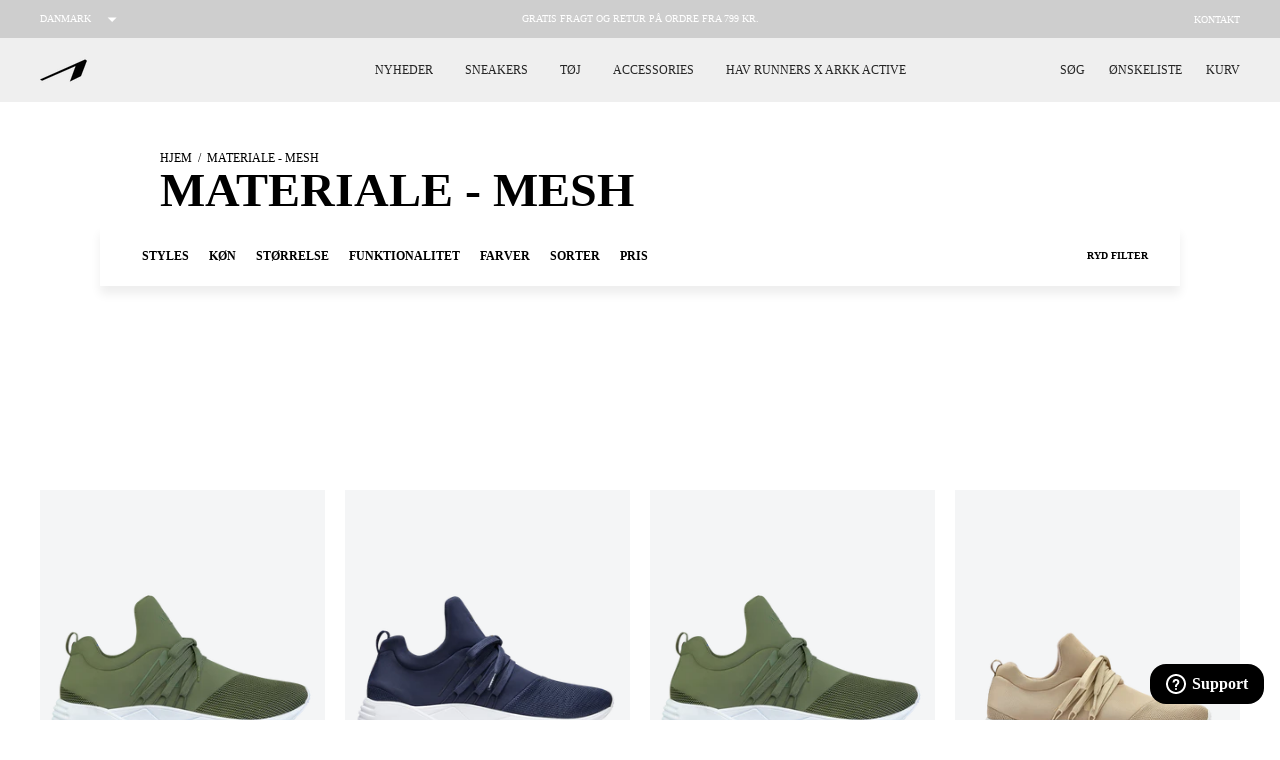

--- FILE ---
content_type: text/html; charset=utf-8
request_url: https://arkkcopenhagen.dk/collections/material-mesh
body_size: 73037
content:
<!doctype html>
<html class=""
  lang="da">

<head><meta charset="utf-8">
<meta http-equiv="X-UA-Compatible" content="IE=edge">
<meta name="viewport" content="width=device-width,initial-scale=1">
<meta name="google-site-verification" content="LiPfZhGwKixQGN6XYEibH1Yz4pebB_JkGdJna9dWgvk" /><meta name="theme-color" content="#000"><link rel="apple-touch-icon" sizes="180x180" href="//arkkcopenhagen.dk/cdn/shop/files/new-logo-grey_180x180_crop_center.jpg?v=1724241503">
  <link rel="icon" type="image/png" sizes="32x32" href="//arkkcopenhagen.dk/cdn/shop/files/new-logo-grey_32x32_crop_center.jpg?v=1724241503">
  <link rel="icon" type="image/png" sizes="16x16" href="//arkkcopenhagen.dk/cdn/shop/files/new-logo-grey_16x16_crop_center.jpg?v=1724241503"><link rel="icon" href="https://cdn.shopify.com/s/files/1/0503/2483/2436/files/new-a-logo.png?v=1733152656" type="image/svg+xml"><link rel="preconnect" href="https://cdn.shopify.com" crossorigin>

<script type="application/ld+json">
  {
    "@context": "https://schema.org",
    "@type": "Organization",
    "name": "ARKK Copenhagen DK","contactPoint": {
      "contactType": "Customer Service",
      "email": "support@arkkcopenhagen.com",
      "telephone": "+45 31197700"
    },
    "vatID": "DK36423358"
  }
</script><title>Mesh Sneakers | ARKK Copenhagen</title><link rel="canonical" href="https://arkkcopenhagen.dk/collections/material-mesh">
<script>
  window.theme = {
    handle: "material-mesh",
    template: "collection",
    moneyFormat: "{{amount_with_comma_separator}} kr",
    cart: {"note":null,"attributes":{},"original_total_price":0,"total_price":0,"total_discount":0,"total_weight":0.0,"item_count":0,"items":[],"requires_shipping":false,"currency":"DKK","items_subtotal_price":0,"cart_level_discount_applications":[],"checkout_charge_amount":0},
    locale: "da",
    integrations: {
      clerk: "t0j8M4tc7OLXXAfj0oVpU0ZlRp0hKOel",
      klaviyo: "TeaVMD",
    },
    icons: {
      close: `
    <svg
      class="icon icon--close "
      viewBox="0 0 140 140"
      height="140"
      width="140"
      xmlns="http://www.w3.org/2000/svg"
    >
      <g transform="matrix(5.833333333333333,0,0,5.833333333333333,0,0)"><path d="M0.5 0.499L23.5 23.499" fill="none" stroke="currentColor" stroke-linecap="round" stroke-linejoin="round"></path><path d="M23.5 0.499L0.5 23.499" fill="none" stroke="currentColor" stroke-linecap="round" stroke-linejoin="round"></path></g>
    </svg>

  
`,
      cart: `
    <svg
      class="icon icon--cart stroke-1"
      xmlns="http://www.w3.org/2000/svg"
      xmlns:xlink="http://www.w3.org/1999/xlink"
      x="0px"
      y="0px"
      viewBox="0 0 16.4 18"
      enable-background="new 0 0 16.4 18"
      xml:space="preserve"
    >
      <path d="M16.4,14.8l-0.7-9.1c0-0.5-0.3-0.9-0.6-1.2c-0.3-0.3-0.8-0.4-1.2-0.4h-1.5V4.1c0-1.1-0.5-2.1-1.3-2.9
      c-1.6-1.5-4.3-1.5-5.9,0C4.5,1.9,4,3,4,4.1v0H2.5c-0.5,0-0.9,0.1-1.2,0.4C1,4.9,0.8,5.3,0.7,5.7L0,14.8c0,0.3,0,0.5,0,0.8
      c0,0.6,0.3,1.3,0.8,1.7C1.2,17.7,1.8,18,2.4,18c0,0,0.1,0,0.1,0h11.3c0.7,0,1.3-0.2,1.8-0.6c0.5-0.4,0.8-1,0.8-1.7
      C16.4,15.3,16.4,15,16.4,14.8z M6,4.1C6,3.5,6.2,3,6.7,2.6c0.8-0.8,2.3-0.8,3.1,0c0.4,0.4,0.7,1,0.7,1.5v0L6,4.1L6,4.1z M14.2,15.8
      C14.2,15.9,14,16,13.9,16H2.5c-0.1,0-0.2,0-0.3-0.1C2.1,15.8,2,15.6,2,15.6c0-0.2,0-0.4,0-0.6l0.7-8.8H4v1.1c0,0.5,0.5,1,1,1
      c0.6,0,1-0.5,1-1V6.1h4.4v1.1c0,0.5,0.5,1,1,1c0.6,0,1-0.5,1-1V6.1h1.3l0.7,8.8c0,0.2,0,0.4,0,0.6C14.4,15.6,14.3,15.8,14.2,15.8z"
      />
    </svg>

  
`,
      star: `<svg class="" width="14" height="14" viewBox="0 0 14 14" fill="none" xmlns="http://www.w3.org/2000/svg">
      <path d="M7.42526 0.699959L9.37709 4.56688L13.1338 4.93904C13.2232 4.94648 13.3086 4.97938 13.3799 5.03385C13.4512 5.08833 13.5055 5.1621 13.5361 5.24643C13.5668 5.33076 13.5727 5.42212 13.5531 5.50969C13.5335 5.59726 13.4892 5.67737 13.4254 5.74054L10.3338 8.80479L11.48 12.9686C11.5035 13.0569 11.5009 13.1502 11.4726 13.2371C11.4444 13.324 11.3916 13.4008 11.3207 13.4584C11.2497 13.5161 11.1637 13.552 11.0728 13.5618C10.982 13.5717 10.8902 13.5551 10.8086 13.514L7.00001 11.6281L3.19667 13.5117C3.11503 13.5528 3.02327 13.5694 2.93243 13.5595C2.84158 13.5496 2.75552 13.5137 2.6846 13.4561C2.61367 13.3985 2.5609 13.3216 2.53263 13.2347C2.50436 13.1478 2.5018 13.0546 2.52526 12.9663L3.67151 8.80246L0.577505 5.73821C0.513766 5.67504 0.469462 5.59493 0.44984 5.50736C0.430217 5.41979 0.436098 5.32843 0.466786 5.2441C0.497474 5.15977 0.551684 5.086 0.622997 5.03152C0.69431 4.97704 0.77974 4.94414 0.869172 4.93671L4.62584 4.56454L6.57476 0.699959C6.61484 0.621676 6.67575 0.555975 6.75078 0.510097C6.82582 0.464218 6.91206 0.439941 7.00001 0.439941C7.08795 0.439941 7.17419 0.464218 7.24923 0.510097C7.32426 0.555975 7.38517 0.621676 7.42526 0.699959Z" fill="#FFBA00"/>
    </svg>

  
`,
      checkmark: `
    <svg
      class="icon icon--checkmark stroke-1 stroke-current"
      xmlns="http://www.w3.org/2000/svg"
      version="1.1"
      xmlns:xlink="http://www.w3.org/1999/xlink"
      xmlns:svgjs="http://svgjs.com/svgjs"
      viewBox="0 0 140 140"
      width="140"
      height="140"
    >
      <g transform="matrix(5.833333333333333,0,0,5.833333333333333,0,0)"><path d="M23.25.749,8.158,22.308a2.2,2.2,0,0,1-3.569.059L.75,17.249" fill="none" stroke="currentColor" stroke-linecap="round" stroke-linejoin="round" stroke-width="1.5"></path></g>
    </svg>
`,
      exclusive: `<svg
      class="product-item__exclusive-icon"
      width="287"
      height="375"
      viewBox="0 0 287 375"
      fill="none"
      xmlns="http://www.w3.org/2000/svg"
    >
      <use href="#icon-exclusive"></use>
    </svg>
`,
      exclusiveLabel: `<svg
      class=""
      width="135"
      height="19"
      viewBox="0 0 135 19"
      fill="none"
      xmlns="http://www.w3.org/2000/svg"
    >
      <use href="#icon-exclusive-label"></use>
    </svg>
`,
      waterproofLabel: `<svg class="" id="icon-waterproof-label" version="1.2" xmlns="http://www.w3.org/2000/svg" viewBox="0 0 156 24" width="156" height="24">
      <style>
        .s0 { fill: #1c1c1c }
      </style>
      <g id="Layer">
        <g id="Layer">
          <path id="Layer" class="s0" d="m13.9 13.8c0.6 1.5-0.1 3.2-1.6 3.8-0.4 0.1-0.7 0.2-1.1 0.2-0.2 0-0.5 0-0.8-0.1-0.7-0.2-1.2-0.7-1.5-1.3-0.4-0.9-0.4-1.9 0-2.8l2.4-5.8h0.1z"/>
          <path id="Layer" fill-rule="evenodd" class="s0" d="m24 12c0 6.5-5.3 11.7-11.7 11.7-6.5 0-11.7-5.2-11.7-11.7 0-6.5 5.3-11.7 11.7-11.7 6.4 0 11.7 5.2 11.7 11.7zm-7.7 1.3l-3.5-8.5c-0.1 0-0.8 0-0.8 0-0.1 0-0.1 0-0.1 0l-3.5 8.5c-0.4 1.1-0.4 2.3 0 3.3 0.4 1 1.3 1.9 2.3 2.3 0.5 0.2 1 0.3 1.6 0.3 0.5 0 1.1-0.1 1.6-0.3 1-0.4 1.9-1.3 2.3-2.3 0.5-1.1 0.5-2.2 0.1-3.3z"/>
        </g>
        <g id="Layer">
          <g id="Layer">
            <path id="Layer" class="s0" d="m39.5 8l-1.8 8.1h-1.7l-1.1-4.1c-0.1-0.5-0.3-1.1-0.3-1.4 0 0.3-0.2 0.9-0.3 1.4l-1.1 4.1h-1.7l-1.8-8.1h1.8l0.8 3.9c0.1 0.4 0.2 1 0.2 1.3 0.1-0.3 0.2-0.9 0.3-1.3l1-3.9h1.5l1.1 3.9c0.1 0.4 0.2 1 0.3 1.3 0-0.3 0.1-0.9 0.2-1.3l0.8-3.9z"/>
            <path id="Layer" fill-rule="evenodd" class="s0" d="m47.9 16.1h-2l-0.7-1.8h-3.2l-0.7 1.8h-1.9l3.4-8.1h1.7zm-3.3-3.4l-0.6-1.5c-0.2-0.5-0.4-1-0.4-1.3-0.1 0.3-0.3 0.8-0.4 1.3l-0.6 1.5z"/>
            <path id="Layer" class="s0" d="m54.2 9.6h-2.5v6.5h-1.8v-6.5h-2.5v-1.6h6.9v1.6z"/>
            <path id="Layer" class="s0" d="m61.9 16.1h-6.3v-8.1h6.2v1.6h-4.4v1.4h2.5v1.6h-2.5v1.9h4.6v1.6z"/>
            <path id="Layer" fill-rule="evenodd" class="s0" d="m70.6 16.1h-2l-1.6-2.9h-1.8v2.9h-1.8v-8.1h4.1c1.7 0 3.1 0.8 3.1 2.6 0 1.2-0.6 2-1.7 2.4zm-1.8-5.5c0-0.7-0.5-1-1.3-1h-2.3v2.1h2.3c0.8-0.1 1.3-0.4 1.3-1.1z"/>
            <path id="Layer" fill-rule="evenodd" class="s0" d="m79 10.6c0 1.9-1.4 2.6-3.2 2.6h-2v2.9h-1.8v-8.1h3.9c1.7 0 3.1 0.8 3.1 2.6zm-1.8 0c0-0.7-0.5-1-1.3-1h-2v2.1h2.1c0.7-0.1 1.2-0.4 1.2-1.1z"/>
            <path id="Layer" fill-rule="evenodd" class="s0" d="m87.5 16.1h-2l-1.6-2.9h-1.8v2.9h-1.8v-8.1h4.1c1.7 0 3.1 0.8 3.1 2.6 0 1.2-0.6 2-1.7 2.4zm-1.8-5.5c0-0.7-0.5-1-1.3-1h-2.3v2.1h2.3c0.8-0.1 1.3-0.4 1.3-1.1z"/>
            <path id="Layer" fill-rule="evenodd" class="s0" d="m96.3 12c0 2.6-1.6 4.2-3.9 4.2-2.3 0-3.9-1.5-3.9-4.1 0-2.6 1.6-4.2 3.9-4.2 2.3 0 3.9 1.5 3.9 4.1zm-1.8 0c0-1.6-0.9-2.6-2.1-2.6-1.2 0-2.1 0.9-2.1 2.5 0 1.6 0.9 2.6 2.1 2.6 1.3 0.1 2.1-0.8 2.1-2.5z"/>
            <path id="Layer" fill-rule="evenodd" class="s0" d="m105 12c0 2.6-1.6 4.2-3.9 4.2-2.3 0-3.9-1.5-3.9-4.1 0-2.6 1.6-4.2 3.9-4.2 2.3 0 3.9 1.5 3.9 4.1zm-1.8 0c0-1.6-0.9-2.6-2.1-2.6-1.2 0-2.1 0.9-2.1 2.5 0 1.6 0.9 2.6 2.1 2.6 1.3 0.1 2.1-0.8 2.1-2.5z"/>
            <path id="Layer" class="s0" d="m112.8 9.6h-4.6v1.5h2.7v1.6h-2.7v3.4h-1.8v-8.1h6.3v1.6z"/>
          </g>
          <g id="Layer">
            <path id="Layer" class="s0" d="m121.2 13.9c-0.6 1.3-2.1 2.2-3.9 2.2-1.2 0-2.1-0.5-2.5-1.1l1-0.7c0.4 0.6 1 1 1.9 1 1.2 0 2.1-0.5 2.5-1.4 0.3-0.7 0-1.2-1.4-1.7-1.6-0.6-2-1.2-1.5-2.4 0.6-1.3 2-2.1 3.7-2.1 1.2 0 1.8 0.3 2.3 0.9l-0.9 0.7c-0.4-0.5-0.9-0.7-1.8-0.7-1.2 0-2 0.6-2.3 1.2-0.3 0.7-0.1 1 1.4 1.6 1.7 0.7 2.1 1.3 1.5 2.5z"/>
            <path id="Layer" class="s0" d="m127.5 16h-5.5l3.6-8.1h5.4l-0.4 0.8h-4.4l-1.1 2.5h2.5l-0.4 0.8h-2.5l-1.4 3.1h4.6z"/>
            <path id="Layer" fill-rule="evenodd" class="s0" d="m137.9 10.2c-0.6 1.3-1.7 2-3.1 2.3l0.4 3.5h-1.2l-0.4-3.4h-2.1l-1.5 3.4h-1l3.6-8.1h3.5c1.6 0 2.5 0.8 1.8 2.3zm-1 0.1c0.4-1 0-1.5-1.1-1.5h-2.5l-1.3 3h2.4c1.2 0 2-0.5 2.5-1.5z"/>
            <path id="Layer" class="s0" d="m137.9 16h-1l3.6-8.1h1z"/>
            <path id="Layer" class="s0" d="m145.5 16h-5.5l3.6-8.1h5.4l-0.4 0.8h-4.4l-1.1 2.5h2.5l-0.4 0.8h-2.5l-1.4 3.1h4.6z"/>
            <path id="Layer" class="s0" d="m153.2 13.9c-0.6 1.3-2.1 2.2-3.9 2.2-1.2 0-2.1-0.5-2.5-1.1l1-0.7c0.4 0.6 1 1 1.9 1 1.2 0 2.1-0.5 2.5-1.4 0.3-0.7 0-1.2-1.4-1.7-1.6-0.6-2-1.2-1.5-2.4 0.6-1.3 2-2.1 3.7-2.1 1.2 0 1.8 0.3 2.3 0.9l-0.9 0.7c-0.4-0.5-0.9-0.7-1.8-0.7-1.2 0-2 0.6-2.3 1.2-0.3 0.7-0.1 1 1.4 1.6 1.7 0.7 2.1 1.3 1.5 2.5z"/>
          </g>
        </g>
      </g>
  </svg>
`
    },
    routes: {
      search: "\/search",
      cart: "\/cart",
      cartAdd: "\/cart\/add",
      cartChange: "\/cart\/change",
    },
    strings: {
      addToCart: "Tilføj til kurv",
      adding: "Tilføjer",
      addedToCart: "Tilføjet til kurv",
      soldOut: "Udsolgt",
      outOfStock: "Ikke på lager",
      unavailable: "Ikke tilgængelig",
      remaining: "tilbage",
      close: "Luk",
      add: "Tilføj",
      removing: "Fjerner...",
      search: {
        title: {
          one: "1 resultat for \u0026quot;_term\u0026quot;",
          other: "2 resultater for \u0026quot;_term\u0026quot;",
        },
        results: {
          none: "Din søgning på \"_term\" gav ingen resultater.",
          one: "1 resultat",
          other: "2 resultater",
        }
      },
      wishlist: {
        add: "Tilføj til ønskeliste",
        remove: "Fjern",
        copied: "Link kopieret",
      },
      product: {
        colors: "0 Farver tilgængelige",
        quickbuy: "Hurtig køb",
        quickbuyAdd: "Tilføj til kurv",
        quickbuyClose: "Luk",
        selectSize: "Vælg størrelse",
        size: "Størrelse",
        labels: {
          euSize: "EU Størrelser",
          sale: "Udsalg",
          januarySale: "January Sale",
          blackFriday: "Black Week",
          midseasonSale: "Mid Season Sale",
          summerSale: "Sommer Udsalg",
          soldOut: "Udsolgt",
          exclusiveDescription: "Denne sko forhandles eksklusivt hos ARKK Copenhagen",
        },
        gender: {
          "women": "Kvinde",
          "men": "Mand"
        }
      },
      noMatch: "Beklager, størrelsen findes ikke for denne skoe",
      sizeAssistant: {
        description: "Vores størrelser varierer - Venligst brug vores størrelsesguide",
        chosen: "Du har valgt anbefalet størrelse: {{ size }}",
        recommend: "Anbefaler størrelse {{ size }} til dig",
        stronglyRecommend: "Vi anbefaler stærkt størrelse {{ size }} til dig"
      },
      klaviyo: {
        trigger: {
          productPageText: "Udsolgt, giv mig besked når tilgængelig",
        },
        modal: {
          headline: "{product_name}",
          bodyContent: "Registrer for at modtage besked når varen er tilgængelig.",
          emailFieldLabel: "Email",
          buttonLabel: "Giv mig besked når tilgængelig",
          subscriptionSuccessLabel: "Du er tilmeldt! Vi giver dig besked når varen er tilbage.",
          footerContent: " ",
        },
      },
    }
  };
</script>
<script>
window.sites = {
  dk: {
    code: 'dk',
    url: 'arkk-copenhagen.myshopify.dk',
    label: 'Danmark',
    prettyUrl: 'https://arkkcopenhagen.dk',
    flag: `<svg xmlns="http://www.w3.org/2000/svg" xmlns:xlink="http://www.w3.org/1999/xlink" x="0px" y="0px"
      viewBox="0 0 512 512" style="enable-background:new 0 0 512 512;" xml:space="preserve">
    <circle style="fill:#F0F0F0;" cx="256" cy="256" r="256"/>
      <path style="fill:#D80027;" d="M200.349,222.609h309.484C493.47,97.002,386.067,0,256,0c-19.115,0-37.732,2.113-55.652,6.085
        v216.524H200.349z"/>
      <path style="fill:#D80027;" d="M133.565,222.608V31.127C63.272,69.481,12.95,139.832,2.167,222.609h131.398V222.608z"/>
      <path style="fill:#D80027;" d="M133.564,289.391H2.167c10.783,82.777,61.105,153.128,131.398,191.481L133.564,289.391
        L133.564,289.391z"/>
      <path style="fill:#D80027;" d="M200.348,289.392v216.523C218.268,509.887,236.885,512,256,512
        c130.067,0,237.47-97.002,253.833-222.609H200.348V289.392z"/>
    </svg>`,
    locale: 'da'
  },
  en: {
    code: 'en',
    url: 'arkk-copenhagen.myshopify.com',
    label: 'International',
    prettyUrl: 'https://arkkcopenhagen.com',
    flag: `<svg version="1.1" id="Layer_1" xmlns="http://www.w3.org/2000/svg" xmlns:xlink="http://www.w3.org/1999/xlink" x="0px" y="0px"
      viewBox="0 0 512 512" style="enable-background:new 0 0 512 512;" xml:space="preserve">
      <circle style="fill:#0052B4;" cx="256" cy="256" r="256"/>
      <g>
      <polygon style="fill:#FFDA44;" points="256.001,100.174 264.29,125.683 291.11,125.683 269.411,141.448 277.7,166.957
        256.001,151.191 234.301,166.957 242.59,141.448 220.891,125.683 247.712,125.683  "/>
      <polygon style="fill:#FFDA44;" points="145.814,145.814 169.714,157.99 188.679,139.026 184.482,165.516 208.381,177.693
        181.89,181.889 177.694,208.381 165.517,184.482 139.027,188.679 157.992,169.714  "/>
      <polygon style="fill:#FFDA44;" points="100.175,256 125.684,247.711 125.684,220.89 141.448,242.59 166.958,234.301 151.191,256
        166.958,277.699 141.448,269.411 125.684,291.11 125.684,264.289  "/>
      <polygon style="fill:#FFDA44;" points="145.814,366.186 157.991,342.286 139.027,323.321 165.518,327.519 177.693,303.62
        181.89,330.111 208.38,334.307 184.484,346.484 188.679,372.974 169.714,354.009   "/>
      <polygon style="fill:#FFDA44;" points="256.001,411.826 247.711,386.317 220.891,386.317 242.591,370.552 234.301,345.045
        256.001,360.809 277.7,345.045 269.411,370.552 291.11,386.317 264.289,386.317  "/>
      <polygon style="fill:#FFDA44;" points="366.187,366.186 342.288,354.01 323.322,372.975 327.519,346.483 303.622,334.307
        330.112,330.111 334.308,303.62 346.484,327.519 372.974,323.321 354.009,342.288  "/>
      <polygon style="fill:#FFDA44;" points="411.826,256 386.317,264.289 386.317,291.11 370.552,269.41 345.045,277.699 360.81,256
        345.045,234.301 370.553,242.59 386.317,220.89 386.317,247.712   "/>
      <polygon style="fill:#FFDA44;" points="366.187,145.814 354.01,169.714 372.975,188.679 346.483,184.481 334.308,208.38
        330.112,181.889 303.622,177.692 327.519,165.516 323.322,139.027 342.289,157.991   "/>
      </g>
    </svg>`,
    locale: 'en'
  }
};
</script>
<link href="//arkkcopenhagen.dk/cdn/shop/t/78/assets/app.css?v=20270247181845143771738231446" rel="stylesheet" type="text/css" media="all" /><link rel="dns-prefetch" href="https://p.typekit.net">
<link rel="preload" href="https://use.typekit.net/ptd4ira.css" as="style" onload="this.rel='stylesheet'">

<noscript>
  <link rel="stylesheet" href="https://use.typekit.net/ptd4ira.css">
</noscript><script src="//arkkcopenhagen.dk/cdn/shopifycloud/storefront/assets/themes_support/option_selection-b017cd28.js" defer></script>
<script src="//arkkcopenhagen.dk/cdn/shop/t/78/assets/app.js?v=18433705685427553161738231449" defer></script><script src="//arkkcopenhagen.dk/cdn/shop/t/78/assets/collection.js?v=91597199157109994951738231449" defer></script><script src="//arkkcopenhagen.dk/cdn/shop/t/78/assets/filter.js?v=1311985729573875371738231449" defer></script>
<!-- Google Tag Manager -->
  <script>
    window.addEventListener('CookieInformationConsentGiven', function(event) {
      if (CookieInformation.getConsentGivenFor('cookie_cat_statistic')) {
        (function(w,d,s,l,i){w[l]=w[l]||[];w[l].push({'gtm.start':
        new Date().getTime(),event:'gtm.js'});var f=d.getElementsByTagName(s)[0],
        j=d.createElement(s),dl=l!='dataLayer'?'&l='+l:'';j.async=true;j.src=
        'https://www.googletagmanager.com/gtm.js?id='+i+dl;f.parentNode.insertBefore(j,f);
        })(window,document,'script','dataLayer','GTM-WW3H3D3');
      }
    }, false);
  </script>
  <!-- End Google Tag Manager --><!-- Start of Clerk.io E-commerce Personalisation tool - www.clerk.io -->
  <script type="text/javascript" defer>
    (function(w,d){
      var e=d.createElement('script');e.type='text/javascript';e.async=true;
      e.src=(d.location.protocol=='https:'?'https':'http')+'://cdn.clerk.io/clerk.js';
      var s=d.getElementsByTagName('script')[0];s.parentNode.insertBefore(e,s);
      w.__clerk_q=w.__clerk_q||[];w.Clerk=w.Clerk||function(){w.__clerk_q.push(arguments)};
    })(window,document);

    Clerk('config', {
      key: "t0j8M4tc7OLXXAfj0oVpU0ZlRp0hKOel"
    });
  </script>
  <!-- End of Clerk.io E-commerce Personalisation tool - www.clerk.io --><!-- Global site tag (gtag.js) - Google Ads: 923495510 -->
<script async src="" data-consent-src="https://www.googletagmanager.com/gtag/js?id=AW-923495510" data-category-consent="cookie_cat_statistic"></script>
<script>
  window.dataLayer = window.dataLayer || [];
  function gtag(){dataLayer.push(arguments);}
  gtag('js', new Date());
  gtag('config', 'AW-923495510');
</script>

<!-- Start of Tiktok Pixel -->
<script>
  window.addEventListener('CookieInformationConsentGiven', function(event) {
    if (CookieInformation.getConsentGivenFor('cookie_cat_marketing')) {
      !function (w, d, t) { w.TiktokAnalyticsObject=t;var ttq=w[t]=w[t]||[];ttq.methods=["page","track","identify","instances","debug","on","off","once","ready","alias","group","enableCookie","disableCookie"],ttq.setAndDefer=function(t,e){t[e]=function(){t.push([e].concat(Array.prototype.slice.call(arguments,0)))}};for(var i=0;i<ttq.methods.length;i++)ttq.setAndDefer(ttq,ttq.methods[i]);ttq.instance=function(t){for(var e=ttq._i[t]||[],n=0;n<ttq.methods.length;n++)ttq.setAndDefer(e,ttq.methods[n]);return e},ttq.load=function(e,n){var i="https://analytics.tiktok.com/i18n/pixel/events.js";ttq._i=ttq._i||{},ttq._i[e]=[],ttq._i[e]._u=i,ttq._t=ttq._t||{},ttq._t[e]=+new Date,ttq._o=ttq._o||{},ttq._o[e]=n||{};var o=document.createElement("script");o.type="text/javascript",o.async=!0,o.src=i+"?sdkid="+e+"&lib="+t;var a=document.getElementsByTagName("script")[0];a.parentNode.insertBefore(o,a)}; ttq.load('C9NQS4BC77UE268EN780'); ttq.page(); }(window, document, 'ttq');

      
        window.ttq.track('ViewContent');
      

    }
  }, false);
</script>
<!-- End of Tiktok Pixel -->

<!-- Start of Anyday script --><!-- End of Anyday script -->


  
<!-- Hotjar Tracking Code for DK -->
<script>
    (function(h,o,t,j,a,r){
        h.hj=h.hj||function(){(h.hj.q=h.hj.q||[]).push(arguments)};
        h._hjSettings={hjid:3919060,hjsv:6};
        a=o.getElementsByTagName('head')[0];
        r=o.createElement('script');r.async=1;
        r.src=t+h._hjSettings.hjid+j+h._hjSettings.hjsv;
        a.appendChild(r);
    })(window,document,'https://static.hotjar.com/c/hotjar-','.js?sv=');
</script>
<script>window.performance && window.performance.mark && window.performance.mark('shopify.content_for_header.start');</script><meta name="google-site-verification" content="QhedI8UGydnUZSZ4x-HLqlkrR04weUIUJubdUexn8zI">
<meta id="shopify-digital-wallet" name="shopify-digital-wallet" content="/50324832436/digital_wallets/dialog">
<meta name="shopify-checkout-api-token" content="d1f235431aad8c8a9430a64da14f95bf">
<meta id="in-context-paypal-metadata" data-shop-id="50324832436" data-venmo-supported="false" data-environment="production" data-locale="en_US" data-paypal-v4="true" data-currency="DKK">
<link rel="alternate" type="application/atom+xml" title="Feed" href="/collections/material-mesh.atom" />
<link rel="alternate" type="application/json+oembed" href="https://arkkcopenhagen.dk/collections/material-mesh.oembed">
<script async="async" src="/checkouts/internal/preloads.js?locale=da-DK"></script>
<link rel="preconnect" href="https://shop.app" crossorigin="anonymous">
<script async="async" src="https://shop.app/checkouts/internal/preloads.js?locale=da-DK&shop_id=50324832436" crossorigin="anonymous"></script>
<script id="apple-pay-shop-capabilities" type="application/json">{"shopId":50324832436,"countryCode":"DK","currencyCode":"DKK","merchantCapabilities":["supports3DS"],"merchantId":"gid:\/\/shopify\/Shop\/50324832436","merchantName":"ARKK Copenhagen DK","requiredBillingContactFields":["postalAddress","email","phone"],"requiredShippingContactFields":["postalAddress","email","phone"],"shippingType":"shipping","supportedNetworks":["visa","maestro","masterCard","amex"],"total":{"type":"pending","label":"ARKK Copenhagen DK","amount":"1.00"},"shopifyPaymentsEnabled":true,"supportsSubscriptions":true}</script>
<script id="shopify-features" type="application/json">{"accessToken":"d1f235431aad8c8a9430a64da14f95bf","betas":["rich-media-storefront-analytics"],"domain":"arkkcopenhagen.dk","predictiveSearch":true,"shopId":50324832436,"locale":"da"}</script>
<script>var Shopify = Shopify || {};
Shopify.shop = "arkkcopenhagen-dk.myshopify.com";
Shopify.locale = "da";
Shopify.currency = {"active":"DKK","rate":"1.0"};
Shopify.country = "DK";
Shopify.theme = {"name":"Kopi af Rebecka- SNT ","id":174935736667,"schema_name":"ARKK Copenhagen","schema_version":"1.0","theme_store_id":null,"role":"main"};
Shopify.theme.handle = "null";
Shopify.theme.style = {"id":null,"handle":null};
Shopify.cdnHost = "arkkcopenhagen.dk/cdn";
Shopify.routes = Shopify.routes || {};
Shopify.routes.root = "/";</script>
<script type="module">!function(o){(o.Shopify=o.Shopify||{}).modules=!0}(window);</script>
<script>!function(o){function n(){var o=[];function n(){o.push(Array.prototype.slice.apply(arguments))}return n.q=o,n}var t=o.Shopify=o.Shopify||{};t.loadFeatures=n(),t.autoloadFeatures=n()}(window);</script>
<script>
  window.ShopifyPay = window.ShopifyPay || {};
  window.ShopifyPay.apiHost = "shop.app\/pay";
  window.ShopifyPay.redirectState = null;
</script>
<script id="shop-js-analytics" type="application/json">{"pageType":"collection"}</script>
<script defer="defer" async type="module" src="//arkkcopenhagen.dk/cdn/shopifycloud/shop-js/modules/v2/client.init-shop-cart-sync_wUwrBHs9.da.esm.js"></script>
<script defer="defer" async type="module" src="//arkkcopenhagen.dk/cdn/shopifycloud/shop-js/modules/v2/chunk.common_e7iL_o_-.esm.js"></script>
<script type="module">
  await import("//arkkcopenhagen.dk/cdn/shopifycloud/shop-js/modules/v2/client.init-shop-cart-sync_wUwrBHs9.da.esm.js");
await import("//arkkcopenhagen.dk/cdn/shopifycloud/shop-js/modules/v2/chunk.common_e7iL_o_-.esm.js");

  window.Shopify.SignInWithShop?.initShopCartSync?.({"fedCMEnabled":true,"windoidEnabled":true});

</script>
<script>
  window.Shopify = window.Shopify || {};
  if (!window.Shopify.featureAssets) window.Shopify.featureAssets = {};
  window.Shopify.featureAssets['shop-js'] = {"shop-cart-sync":["modules/v2/client.shop-cart-sync_pfKR7G8h.da.esm.js","modules/v2/chunk.common_e7iL_o_-.esm.js"],"init-fed-cm":["modules/v2/client.init-fed-cm_BOjnXDiN.da.esm.js","modules/v2/chunk.common_e7iL_o_-.esm.js"],"init-windoid":["modules/v2/client.init-windoid_B9zLlI0Z.da.esm.js","modules/v2/chunk.common_e7iL_o_-.esm.js"],"init-shop-email-lookup-coordinator":["modules/v2/client.init-shop-email-lookup-coordinator_COoDB7Iu.da.esm.js","modules/v2/chunk.common_e7iL_o_-.esm.js"],"shop-cash-offers":["modules/v2/client.shop-cash-offers_BJbtzs83.da.esm.js","modules/v2/chunk.common_e7iL_o_-.esm.js","modules/v2/chunk.modal_SAqoOwfR.esm.js"],"shop-button":["modules/v2/client.shop-button_DtQUlBTI.da.esm.js","modules/v2/chunk.common_e7iL_o_-.esm.js"],"shop-toast-manager":["modules/v2/client.shop-toast-manager_BKHcLSrc.da.esm.js","modules/v2/chunk.common_e7iL_o_-.esm.js"],"avatar":["modules/v2/client.avatar_BTnouDA3.da.esm.js"],"pay-button":["modules/v2/client.pay-button_BxCXsxcI.da.esm.js","modules/v2/chunk.common_e7iL_o_-.esm.js"],"init-shop-cart-sync":["modules/v2/client.init-shop-cart-sync_wUwrBHs9.da.esm.js","modules/v2/chunk.common_e7iL_o_-.esm.js"],"shop-login-button":["modules/v2/client.shop-login-button_C7bjdo-r.da.esm.js","modules/v2/chunk.common_e7iL_o_-.esm.js","modules/v2/chunk.modal_SAqoOwfR.esm.js"],"init-customer-accounts-sign-up":["modules/v2/client.init-customer-accounts-sign-up_B8VlXpLr.da.esm.js","modules/v2/client.shop-login-button_C7bjdo-r.da.esm.js","modules/v2/chunk.common_e7iL_o_-.esm.js","modules/v2/chunk.modal_SAqoOwfR.esm.js"],"init-shop-for-new-customer-accounts":["modules/v2/client.init-shop-for-new-customer-accounts_DmuEDx8m.da.esm.js","modules/v2/client.shop-login-button_C7bjdo-r.da.esm.js","modules/v2/chunk.common_e7iL_o_-.esm.js","modules/v2/chunk.modal_SAqoOwfR.esm.js"],"init-customer-accounts":["modules/v2/client.init-customer-accounts_lb3QLA-W.da.esm.js","modules/v2/client.shop-login-button_C7bjdo-r.da.esm.js","modules/v2/chunk.common_e7iL_o_-.esm.js","modules/v2/chunk.modal_SAqoOwfR.esm.js"],"shop-follow-button":["modules/v2/client.shop-follow-button_ckJC63I2.da.esm.js","modules/v2/chunk.common_e7iL_o_-.esm.js","modules/v2/chunk.modal_SAqoOwfR.esm.js"],"checkout-modal":["modules/v2/client.checkout-modal_C0vztlRq.da.esm.js","modules/v2/chunk.common_e7iL_o_-.esm.js","modules/v2/chunk.modal_SAqoOwfR.esm.js"],"lead-capture":["modules/v2/client.lead-capture_Cp0_e99o.da.esm.js","modules/v2/chunk.common_e7iL_o_-.esm.js","modules/v2/chunk.modal_SAqoOwfR.esm.js"],"shop-login":["modules/v2/client.shop-login_BYZTPVJF.da.esm.js","modules/v2/chunk.common_e7iL_o_-.esm.js","modules/v2/chunk.modal_SAqoOwfR.esm.js"],"payment-terms":["modules/v2/client.payment-terms_Cg3S86YV.da.esm.js","modules/v2/chunk.common_e7iL_o_-.esm.js","modules/v2/chunk.modal_SAqoOwfR.esm.js"]};
</script>
<script>(function() {
  var isLoaded = false;
  function asyncLoad() {
    if (isLoaded) return;
    isLoaded = true;
    var urls = ["https:\/\/ecommplugins-scripts.trustpilot.com\/v2.1\/js\/header.min.js?settings=eyJrZXkiOiJkNWtKT1NMNkRJeGVKRjQ4In0=\u0026shop=arkkcopenhagen-dk.myshopify.com","https:\/\/ecommplugins-trustboxsettings.trustpilot.com\/arkkcopenhagen-dk.myshopify.com.js?settings=1614081663129\u0026shop=arkkcopenhagen-dk.myshopify.com","https:\/\/static.klaviyo.com\/onsite\/js\/TeaVMD\/klaviyo.js?company_id=TeaVMD\u0026shop=arkkcopenhagen-dk.myshopify.com","https:\/\/na.shgcdn3.com\/pixel-collector.js?shop=arkkcopenhagen-dk.myshopify.com","\/\/backinstock.useamp.com\/widget\/30916_1767155783.js?category=bis\u0026v=6\u0026shop=arkkcopenhagen-dk.myshopify.com"];
    for (var i = 0; i < urls.length; i++) {
      var s = document.createElement('script');
      s.type = 'text/javascript';
      s.async = true;
      s.src = urls[i];
      var x = document.getElementsByTagName('script')[0];
      x.parentNode.insertBefore(s, x);
    }
  };
  if(window.attachEvent) {
    window.attachEvent('onload', asyncLoad);
  } else {
    window.addEventListener('load', asyncLoad, false);
  }
})();</script>
<script id="__st">var __st={"a":50324832436,"offset":3600,"reqid":"1024203e-1460-4175-aecc-aa26e1c5f13c-1768925384","pageurl":"arkkcopenhagen.dk\/collections\/material-mesh","u":"b843a18adfc4","p":"collection","rtyp":"collection","rid":232551350452};</script>
<script>window.ShopifyPaypalV4VisibilityTracking = true;</script>
<script id="captcha-bootstrap">!function(){'use strict';const t='contact',e='account',n='new_comment',o=[[t,t],['blogs',n],['comments',n],[t,'customer']],c=[[e,'customer_login'],[e,'guest_login'],[e,'recover_customer_password'],[e,'create_customer']],r=t=>t.map((([t,e])=>`form[action*='/${t}']:not([data-nocaptcha='true']) input[name='form_type'][value='${e}']`)).join(','),a=t=>()=>t?[...document.querySelectorAll(t)].map((t=>t.form)):[];function s(){const t=[...o],e=r(t);return a(e)}const i='password',u='form_key',d=['recaptcha-v3-token','g-recaptcha-response','h-captcha-response',i],f=()=>{try{return window.sessionStorage}catch{return}},m='__shopify_v',_=t=>t.elements[u];function p(t,e,n=!1){try{const o=window.sessionStorage,c=JSON.parse(o.getItem(e)),{data:r}=function(t){const{data:e,action:n}=t;return t[m]||n?{data:e,action:n}:{data:t,action:n}}(c);for(const[e,n]of Object.entries(r))t.elements[e]&&(t.elements[e].value=n);n&&o.removeItem(e)}catch(o){console.error('form repopulation failed',{error:o})}}const l='form_type',E='cptcha';function T(t){t.dataset[E]=!0}const w=window,h=w.document,L='Shopify',v='ce_forms',y='captcha';let A=!1;((t,e)=>{const n=(g='f06e6c50-85a8-45c8-87d0-21a2b65856fe',I='https://cdn.shopify.com/shopifycloud/storefront-forms-hcaptcha/ce_storefront_forms_captcha_hcaptcha.v1.5.2.iife.js',D={infoText:'Beskyttet af hCaptcha',privacyText:'Beskyttelse af persondata',termsText:'Vilkår'},(t,e,n)=>{const o=w[L][v],c=o.bindForm;if(c)return c(t,g,e,D).then(n);var r;o.q.push([[t,g,e,D],n]),r=I,A||(h.body.append(Object.assign(h.createElement('script'),{id:'captcha-provider',async:!0,src:r})),A=!0)});var g,I,D;w[L]=w[L]||{},w[L][v]=w[L][v]||{},w[L][v].q=[],w[L][y]=w[L][y]||{},w[L][y].protect=function(t,e){n(t,void 0,e),T(t)},Object.freeze(w[L][y]),function(t,e,n,w,h,L){const[v,y,A,g]=function(t,e,n){const i=e?o:[],u=t?c:[],d=[...i,...u],f=r(d),m=r(i),_=r(d.filter((([t,e])=>n.includes(e))));return[a(f),a(m),a(_),s()]}(w,h,L),I=t=>{const e=t.target;return e instanceof HTMLFormElement?e:e&&e.form},D=t=>v().includes(t);t.addEventListener('submit',(t=>{const e=I(t);if(!e)return;const n=D(e)&&!e.dataset.hcaptchaBound&&!e.dataset.recaptchaBound,o=_(e),c=g().includes(e)&&(!o||!o.value);(n||c)&&t.preventDefault(),c&&!n&&(function(t){try{if(!f())return;!function(t){const e=f();if(!e)return;const n=_(t);if(!n)return;const o=n.value;o&&e.removeItem(o)}(t);const e=Array.from(Array(32),(()=>Math.random().toString(36)[2])).join('');!function(t,e){_(t)||t.append(Object.assign(document.createElement('input'),{type:'hidden',name:u})),t.elements[u].value=e}(t,e),function(t,e){const n=f();if(!n)return;const o=[...t.querySelectorAll(`input[type='${i}']`)].map((({name:t})=>t)),c=[...d,...o],r={};for(const[a,s]of new FormData(t).entries())c.includes(a)||(r[a]=s);n.setItem(e,JSON.stringify({[m]:1,action:t.action,data:r}))}(t,e)}catch(e){console.error('failed to persist form',e)}}(e),e.submit())}));const S=(t,e)=>{t&&!t.dataset[E]&&(n(t,e.some((e=>e===t))),T(t))};for(const o of['focusin','change'])t.addEventListener(o,(t=>{const e=I(t);D(e)&&S(e,y())}));const B=e.get('form_key'),M=e.get(l),P=B&&M;t.addEventListener('DOMContentLoaded',(()=>{const t=y();if(P)for(const e of t)e.elements[l].value===M&&p(e,B);[...new Set([...A(),...v().filter((t=>'true'===t.dataset.shopifyCaptcha))])].forEach((e=>S(e,t)))}))}(h,new URLSearchParams(w.location.search),n,t,e,['guest_login'])})(!0,!0)}();</script>
<script integrity="sha256-4kQ18oKyAcykRKYeNunJcIwy7WH5gtpwJnB7kiuLZ1E=" data-source-attribution="shopify.loadfeatures" defer="defer" src="//arkkcopenhagen.dk/cdn/shopifycloud/storefront/assets/storefront/load_feature-a0a9edcb.js" crossorigin="anonymous"></script>
<script crossorigin="anonymous" defer="defer" src="//arkkcopenhagen.dk/cdn/shopifycloud/storefront/assets/shopify_pay/storefront-65b4c6d7.js?v=20250812"></script>
<script data-source-attribution="shopify.dynamic_checkout.dynamic.init">var Shopify=Shopify||{};Shopify.PaymentButton=Shopify.PaymentButton||{isStorefrontPortableWallets:!0,init:function(){window.Shopify.PaymentButton.init=function(){};var t=document.createElement("script");t.src="https://arkkcopenhagen.dk/cdn/shopifycloud/portable-wallets/latest/portable-wallets.da.js",t.type="module",document.head.appendChild(t)}};
</script>
<script data-source-attribution="shopify.dynamic_checkout.buyer_consent">
  function portableWalletsHideBuyerConsent(e){var t=document.getElementById("shopify-buyer-consent"),n=document.getElementById("shopify-subscription-policy-button");t&&n&&(t.classList.add("hidden"),t.setAttribute("aria-hidden","true"),n.removeEventListener("click",e))}function portableWalletsShowBuyerConsent(e){var t=document.getElementById("shopify-buyer-consent"),n=document.getElementById("shopify-subscription-policy-button");t&&n&&(t.classList.remove("hidden"),t.removeAttribute("aria-hidden"),n.addEventListener("click",e))}window.Shopify?.PaymentButton&&(window.Shopify.PaymentButton.hideBuyerConsent=portableWalletsHideBuyerConsent,window.Shopify.PaymentButton.showBuyerConsent=portableWalletsShowBuyerConsent);
</script>
<script data-source-attribution="shopify.dynamic_checkout.cart.bootstrap">document.addEventListener("DOMContentLoaded",(function(){function t(){return document.querySelector("shopify-accelerated-checkout-cart, shopify-accelerated-checkout")}if(t())Shopify.PaymentButton.init();else{new MutationObserver((function(e,n){t()&&(Shopify.PaymentButton.init(),n.disconnect())})).observe(document.body,{childList:!0,subtree:!0})}}));
</script>
<link id="shopify-accelerated-checkout-styles" rel="stylesheet" media="screen" href="https://arkkcopenhagen.dk/cdn/shopifycloud/portable-wallets/latest/accelerated-checkout-backwards-compat.css" crossorigin="anonymous">
<style id="shopify-accelerated-checkout-cart">
        #shopify-buyer-consent {
  margin-top: 1em;
  display: inline-block;
  width: 100%;
}

#shopify-buyer-consent.hidden {
  display: none;
}

#shopify-subscription-policy-button {
  background: none;
  border: none;
  padding: 0;
  text-decoration: underline;
  font-size: inherit;
  cursor: pointer;
}

#shopify-subscription-policy-button::before {
  box-shadow: none;
}

      </style>

<script>window.performance && window.performance.mark && window.performance.mark('shopify.content_for_header.end');</script>

  

<script type="text/javascript">
  
    window.SHG_CUSTOMER = null;
  
</script>







<!-- BEGIN app block: shopify://apps/drip-email-marketing-popup/blocks/drip_shopify_snippet/0c4de56d-b2fa-4621-acea-6293bc16aba8 --><!-- Drip -->
<script type="text/javascript">
  var _dcq = _dcq || [];
  var _dcs = _dcs || {};

  (function() {
    var dc = document.createElement('script');

    dc.type = 'text/javascript'; dc.async = true;
    
      dc.src = 'https://tag.getdrip.com/9182420.js';
    
    var s = document.getElementsByTagName('script')[0];
    s.parentNode.insertBefore(dc, s);
  })();

  

  

  // Fallback: Check for cart data from web pixel (page_viewed events)
  if (sessionStorage.getItem("dripCartData")) {
    _dcq.push(["track", "Updated a cart", JSON.parse(sessionStorage.getItem("dripCartData"))])
    sessionStorage.removeItem("dripCartData")
  }

  // Real-time cart observation using PerformanceObserver
  // This fires immediately when cart changes, without requiring page navigation
  // Only enabled when web pixel is installed (sets dripWebPixelActive flag)
  (function() {
    if (!sessionStorage.getItem("dripWebPixelActive")) return;

    var storefrontUrl = 'https://arkkcopenhagen.dk';
    var lastSentCartState = null;

    function getCartStateKey(cart) {
      return cart.token + '|' + cart.items.map(function(item) {
        return item.variant_id + ':' + item.quantity;
      }).sort().join(',');
    }

    function formatCartForDrip(cart) {
      return {
        provider: "shopify",
        cart_id: cart.token,
        grand_total: (cart.total_price / 100).toFixed(2),
        currency: cart.currency,
        cart_url: storefrontUrl + "/cart",
        items: cart.items.map(function(item) {
          return {
            product_id: "gid://shopify/Product/" + item.product_id,
            variant_id: "gid://shopify/ProductVariant/" + item.variant_id,
            sku: item.sku,
            quantity: item.quantity,
            title: item.product_title,
            name: item.product_title,
            price: (item.price / 100).toFixed(2),
            product_url: storefrontUrl + item.url,
            image_url: item.image,
            vendor: item.vendor,
            product_type: item.product_type,
            total: (item.line_price / 100).toFixed(2)
          };
        })
      };
    }

    function fetchAndSendCart() {
      fetch('/cart.json')
        .then(function(response) {
          if (!response.ok) throw new Error('Cart fetch failed');
          return response.json();
        })
        .then(function(cart) {
          if (cart.item_count === 0) {
            lastSentCartState = null;
            return;
          }
          var cartStateKey = getCartStateKey(cart);
          if (cartStateKey === lastSentCartState) return;
          lastSentCartState = cartStateKey;
          _dcq.push(["track", "Updated a cart", formatCartForDrip(cart)]);
          sessionStorage.removeItem("dripCartData");
        })
        .catch(function() {});
    }

    if (typeof PerformanceObserver !== 'undefined') {
      new PerformanceObserver(function(list) {
        list.getEntries().forEach(function(entry) {
          if (/\/cart\/(add|change|update|clear)/.test(entry.name)) {
            fetchAndSendCart();
          }
        });
      }).observe({ entryTypes: ['resource'] });
    }
  })();

</script>
<!-- end Drip -->


<!-- END app block --><meta property="og:image" content="https://cdn.shopify.com/s/files/1/0503/2483/2436/files/a-logo-black.png?v=1763546103" />
<meta property="og:image:secure_url" content="https://cdn.shopify.com/s/files/1/0503/2483/2436/files/a-logo-black.png?v=1763546103" />
<meta property="og:image:width" content="3550" />
<meta property="og:image:height" content="1654" />
<link href="https://monorail-edge.shopifysvc.com" rel="dns-prefetch">
<script>(function(){if ("sendBeacon" in navigator && "performance" in window) {try {var session_token_from_headers = performance.getEntriesByType('navigation')[0].serverTiming.find(x => x.name == '_s').description;} catch {var session_token_from_headers = undefined;}var session_cookie_matches = document.cookie.match(/_shopify_s=([^;]*)/);var session_token_from_cookie = session_cookie_matches && session_cookie_matches.length === 2 ? session_cookie_matches[1] : "";var session_token = session_token_from_headers || session_token_from_cookie || "";function handle_abandonment_event(e) {var entries = performance.getEntries().filter(function(entry) {return /monorail-edge.shopifysvc.com/.test(entry.name);});if (!window.abandonment_tracked && entries.length === 0) {window.abandonment_tracked = true;var currentMs = Date.now();var navigation_start = performance.timing.navigationStart;var payload = {shop_id: 50324832436,url: window.location.href,navigation_start,duration: currentMs - navigation_start,session_token,page_type: "collection"};window.navigator.sendBeacon("https://monorail-edge.shopifysvc.com/v1/produce", JSON.stringify({schema_id: "online_store_buyer_site_abandonment/1.1",payload: payload,metadata: {event_created_at_ms: currentMs,event_sent_at_ms: currentMs}}));}}window.addEventListener('pagehide', handle_abandonment_event);}}());</script>
<script id="web-pixels-manager-setup">(function e(e,d,r,n,o){if(void 0===o&&(o={}),!Boolean(null===(a=null===(i=window.Shopify)||void 0===i?void 0:i.analytics)||void 0===a?void 0:a.replayQueue)){var i,a;window.Shopify=window.Shopify||{};var t=window.Shopify;t.analytics=t.analytics||{};var s=t.analytics;s.replayQueue=[],s.publish=function(e,d,r){return s.replayQueue.push([e,d,r]),!0};try{self.performance.mark("wpm:start")}catch(e){}var l=function(){var e={modern:/Edge?\/(1{2}[4-9]|1[2-9]\d|[2-9]\d{2}|\d{4,})\.\d+(\.\d+|)|Firefox\/(1{2}[4-9]|1[2-9]\d|[2-9]\d{2}|\d{4,})\.\d+(\.\d+|)|Chrom(ium|e)\/(9{2}|\d{3,})\.\d+(\.\d+|)|(Maci|X1{2}).+ Version\/(15\.\d+|(1[6-9]|[2-9]\d|\d{3,})\.\d+)([,.]\d+|)( \(\w+\)|)( Mobile\/\w+|) Safari\/|Chrome.+OPR\/(9{2}|\d{3,})\.\d+\.\d+|(CPU[ +]OS|iPhone[ +]OS|CPU[ +]iPhone|CPU IPhone OS|CPU iPad OS)[ +]+(15[._]\d+|(1[6-9]|[2-9]\d|\d{3,})[._]\d+)([._]\d+|)|Android:?[ /-](13[3-9]|1[4-9]\d|[2-9]\d{2}|\d{4,})(\.\d+|)(\.\d+|)|Android.+Firefox\/(13[5-9]|1[4-9]\d|[2-9]\d{2}|\d{4,})\.\d+(\.\d+|)|Android.+Chrom(ium|e)\/(13[3-9]|1[4-9]\d|[2-9]\d{2}|\d{4,})\.\d+(\.\d+|)|SamsungBrowser\/([2-9]\d|\d{3,})\.\d+/,legacy:/Edge?\/(1[6-9]|[2-9]\d|\d{3,})\.\d+(\.\d+|)|Firefox\/(5[4-9]|[6-9]\d|\d{3,})\.\d+(\.\d+|)|Chrom(ium|e)\/(5[1-9]|[6-9]\d|\d{3,})\.\d+(\.\d+|)([\d.]+$|.*Safari\/(?![\d.]+ Edge\/[\d.]+$))|(Maci|X1{2}).+ Version\/(10\.\d+|(1[1-9]|[2-9]\d|\d{3,})\.\d+)([,.]\d+|)( \(\w+\)|)( Mobile\/\w+|) Safari\/|Chrome.+OPR\/(3[89]|[4-9]\d|\d{3,})\.\d+\.\d+|(CPU[ +]OS|iPhone[ +]OS|CPU[ +]iPhone|CPU IPhone OS|CPU iPad OS)[ +]+(10[._]\d+|(1[1-9]|[2-9]\d|\d{3,})[._]\d+)([._]\d+|)|Android:?[ /-](13[3-9]|1[4-9]\d|[2-9]\d{2}|\d{4,})(\.\d+|)(\.\d+|)|Mobile Safari.+OPR\/([89]\d|\d{3,})\.\d+\.\d+|Android.+Firefox\/(13[5-9]|1[4-9]\d|[2-9]\d{2}|\d{4,})\.\d+(\.\d+|)|Android.+Chrom(ium|e)\/(13[3-9]|1[4-9]\d|[2-9]\d{2}|\d{4,})\.\d+(\.\d+|)|Android.+(UC? ?Browser|UCWEB|U3)[ /]?(15\.([5-9]|\d{2,})|(1[6-9]|[2-9]\d|\d{3,})\.\d+)\.\d+|SamsungBrowser\/(5\.\d+|([6-9]|\d{2,})\.\d+)|Android.+MQ{2}Browser\/(14(\.(9|\d{2,})|)|(1[5-9]|[2-9]\d|\d{3,})(\.\d+|))(\.\d+|)|K[Aa][Ii]OS\/(3\.\d+|([4-9]|\d{2,})\.\d+)(\.\d+|)/},d=e.modern,r=e.legacy,n=navigator.userAgent;return n.match(d)?"modern":n.match(r)?"legacy":"unknown"}(),u="modern"===l?"modern":"legacy",c=(null!=n?n:{modern:"",legacy:""})[u],f=function(e){return[e.baseUrl,"/wpm","/b",e.hashVersion,"modern"===e.buildTarget?"m":"l",".js"].join("")}({baseUrl:d,hashVersion:r,buildTarget:u}),m=function(e){var d=e.version,r=e.bundleTarget,n=e.surface,o=e.pageUrl,i=e.monorailEndpoint;return{emit:function(e){var a=e.status,t=e.errorMsg,s=(new Date).getTime(),l=JSON.stringify({metadata:{event_sent_at_ms:s},events:[{schema_id:"web_pixels_manager_load/3.1",payload:{version:d,bundle_target:r,page_url:o,status:a,surface:n,error_msg:t},metadata:{event_created_at_ms:s}}]});if(!i)return console&&console.warn&&console.warn("[Web Pixels Manager] No Monorail endpoint provided, skipping logging."),!1;try{return self.navigator.sendBeacon.bind(self.navigator)(i,l)}catch(e){}var u=new XMLHttpRequest;try{return u.open("POST",i,!0),u.setRequestHeader("Content-Type","text/plain"),u.send(l),!0}catch(e){return console&&console.warn&&console.warn("[Web Pixels Manager] Got an unhandled error while logging to Monorail."),!1}}}}({version:r,bundleTarget:l,surface:e.surface,pageUrl:self.location.href,monorailEndpoint:e.monorailEndpoint});try{o.browserTarget=l,function(e){var d=e.src,r=e.async,n=void 0===r||r,o=e.onload,i=e.onerror,a=e.sri,t=e.scriptDataAttributes,s=void 0===t?{}:t,l=document.createElement("script"),u=document.querySelector("head"),c=document.querySelector("body");if(l.async=n,l.src=d,a&&(l.integrity=a,l.crossOrigin="anonymous"),s)for(var f in s)if(Object.prototype.hasOwnProperty.call(s,f))try{l.dataset[f]=s[f]}catch(e){}if(o&&l.addEventListener("load",o),i&&l.addEventListener("error",i),u)u.appendChild(l);else{if(!c)throw new Error("Did not find a head or body element to append the script");c.appendChild(l)}}({src:f,async:!0,onload:function(){if(!function(){var e,d;return Boolean(null===(d=null===(e=window.Shopify)||void 0===e?void 0:e.analytics)||void 0===d?void 0:d.initialized)}()){var d=window.webPixelsManager.init(e)||void 0;if(d){var r=window.Shopify.analytics;r.replayQueue.forEach((function(e){var r=e[0],n=e[1],o=e[2];d.publishCustomEvent(r,n,o)})),r.replayQueue=[],r.publish=d.publishCustomEvent,r.visitor=d.visitor,r.initialized=!0}}},onerror:function(){return m.emit({status:"failed",errorMsg:"".concat(f," has failed to load")})},sri:function(e){var d=/^sha384-[A-Za-z0-9+/=]+$/;return"string"==typeof e&&d.test(e)}(c)?c:"",scriptDataAttributes:o}),m.emit({status:"loading"})}catch(e){m.emit({status:"failed",errorMsg:(null==e?void 0:e.message)||"Unknown error"})}}})({shopId: 50324832436,storefrontBaseUrl: "https://arkkcopenhagen.dk",extensionsBaseUrl: "https://extensions.shopifycdn.com/cdn/shopifycloud/web-pixels-manager",monorailEndpoint: "https://monorail-edge.shopifysvc.com/unstable/produce_batch",surface: "storefront-renderer",enabledBetaFlags: ["2dca8a86"],webPixelsConfigList: [{"id":"3203137883","configuration":"{\"config\":\"{\\\"google_tag_ids\\\":[\\\"AW-923495510\\\",\\\"AW-776779017\\\"],\\\"target_country\\\":\\\"ZZ\\\",\\\"gtag_events\\\":[{\\\"type\\\":\\\"search\\\",\\\"action_label\\\":[\\\"G-997Q0DLWL2\\\",\\\"AW-776779017\\\/okKlCP6lvOUbEInqsvIC\\\"]},{\\\"type\\\":\\\"begin_checkout\\\",\\\"action_label\\\":[\\\"G-997Q0DLWL2\\\",\\\"AW-776779017\\\/guhaCJ79sOUbEInqsvIC\\\"]},{\\\"type\\\":\\\"view_item\\\",\\\"action_label\\\":[\\\"G-997Q0DLWL2\\\",\\\"AW-776779017\\\/LfGRCKf9sOUbEInqsvIC\\\"]},{\\\"type\\\":\\\"purchase\\\",\\\"action_label\\\":[\\\"G-997Q0DLWL2\\\",\\\"AW-776779017\\\/Kj-eCJv9sOUbEInqsvIC\\\",\\\"AW-923495510\\\/10bxCODFzq0bENbYrbgD\\\"]},{\\\"type\\\":\\\"page_view\\\",\\\"action_label\\\":[\\\"G-997Q0DLWL2\\\",\\\"AW-776779017\\\/kNdYCKT9sOUbEInqsvIC\\\"]},{\\\"type\\\":\\\"add_payment_info\\\",\\\"action_label\\\":[\\\"G-997Q0DLWL2\\\",\\\"AW-776779017\\\/B76uCIGmvOUbEInqsvIC\\\"]},{\\\"type\\\":\\\"add_to_cart\\\",\\\"action_label\\\":[\\\"G-997Q0DLWL2\\\",\\\"AW-776779017\\\/i1I4CKH9sOUbEInqsvIC\\\"]}],\\\"enable_monitoring_mode\\\":false}\"}","eventPayloadVersion":"v1","runtimeContext":"OPEN","scriptVersion":"b2a88bafab3e21179ed38636efcd8a93","type":"APP","apiClientId":1780363,"privacyPurposes":[],"dataSharingAdjustments":{"protectedCustomerApprovalScopes":["read_customer_address","read_customer_email","read_customer_name","read_customer_personal_data","read_customer_phone"]}},{"id":"2397405531","configuration":"{\"site_id\":\"0d73ca72-a5e8-48c3-b705-8f1b5eb1b0ed\",\"analytics_endpoint\":\"https:\\\/\\\/na.shgcdn3.com\"}","eventPayloadVersion":"v1","runtimeContext":"STRICT","scriptVersion":"695709fc3f146fa50a25299517a954f2","type":"APP","apiClientId":1158168,"privacyPurposes":["ANALYTICS","MARKETING","SALE_OF_DATA"],"dataSharingAdjustments":{"protectedCustomerApprovalScopes":["read_customer_personal_data"]}},{"id":"502432091","configuration":"{\"pixel_id\":\"1735118490095574\",\"pixel_type\":\"facebook_pixel\",\"metaapp_system_user_token\":\"-\"}","eventPayloadVersion":"v1","runtimeContext":"OPEN","scriptVersion":"ca16bc87fe92b6042fbaa3acc2fbdaa6","type":"APP","apiClientId":2329312,"privacyPurposes":["ANALYTICS","MARKETING","SALE_OF_DATA"],"dataSharingAdjustments":{"protectedCustomerApprovalScopes":["read_customer_address","read_customer_email","read_customer_name","read_customer_personal_data","read_customer_phone"]}},{"id":"shopify-app-pixel","configuration":"{}","eventPayloadVersion":"v1","runtimeContext":"STRICT","scriptVersion":"0450","apiClientId":"shopify-pixel","type":"APP","privacyPurposes":["ANALYTICS","MARKETING"]},{"id":"shopify-custom-pixel","eventPayloadVersion":"v1","runtimeContext":"LAX","scriptVersion":"0450","apiClientId":"shopify-pixel","type":"CUSTOM","privacyPurposes":["ANALYTICS","MARKETING"]}],isMerchantRequest: false,initData: {"shop":{"name":"ARKK Copenhagen DK","paymentSettings":{"currencyCode":"DKK"},"myshopifyDomain":"arkkcopenhagen-dk.myshopify.com","countryCode":"DK","storefrontUrl":"https:\/\/arkkcopenhagen.dk"},"customer":null,"cart":null,"checkout":null,"productVariants":[],"purchasingCompany":null},},"https://arkkcopenhagen.dk/cdn","fcfee988w5aeb613cpc8e4bc33m6693e112",{"modern":"","legacy":""},{"shopId":"50324832436","storefrontBaseUrl":"https:\/\/arkkcopenhagen.dk","extensionBaseUrl":"https:\/\/extensions.shopifycdn.com\/cdn\/shopifycloud\/web-pixels-manager","surface":"storefront-renderer","enabledBetaFlags":"[\"2dca8a86\"]","isMerchantRequest":"false","hashVersion":"fcfee988w5aeb613cpc8e4bc33m6693e112","publish":"custom","events":"[[\"page_viewed\",{}],[\"collection_viewed\",{\"collection\":{\"id\":\"232551350452\",\"title\":\"Materiale - Mesh\",\"productVariants\":[{\"price\":{\"amount\":799.0,\"currencyCode\":\"DKK\"},\"product\":{\"title\":\"Raven Mesh PET S-E15 | Dark Army White | Men\",\"vendor\":\"ARKK NOS\",\"id\":\"6039792058548\",\"untranslatedTitle\":\"Raven Mesh PET S-E15 | Dark Army White | Men\",\"url\":\"\/products\/raven-mesh-pet-s-e15-dark-army-white-men-raven\",\"type\":\"Raven\"},\"id\":\"37387103338676\",\"image\":{\"src\":\"\/\/arkkcopenhagen.dk\/cdn\/shop\/products\/Raven_Mesh_PET_S-E15_Dark_Army_White_Men-Raven-IL1406-2810-M-2.png?v=1756730172\"},\"sku\":\"IL1406-2810-M\\\\Dark Army White\\\\M40\",\"title\":\"Dark Army White \/ M40\",\"untranslatedTitle\":\"Dark Army White \/ M40\"},{\"price\":{\"amount\":799.0,\"currencyCode\":\"DKK\"},\"product\":{\"title\":\"Raven Mesh PET S-E15 | White Gum | Women\",\"vendor\":\"ARKK Collection\",\"id\":\"6039790846132\",\"untranslatedTitle\":\"Raven Mesh PET S-E15 | White Gum | Women\",\"url\":\"\/products\/raven-mesh-pet-s-e15-white-gum-women-raven\",\"type\":\"Raven\"},\"id\":\"37387096031412\",\"image\":{\"src\":\"\/\/arkkcopenhagen.dk\/cdn\/shop\/products\/Raven_Mesh_PET_S-E15_White_Gum_Women-Raven-EL1422-0010-W.png?v=1676463113\"},\"sku\":\"EL1422-0010-W\\\\White Gum\\\\W36\",\"title\":\"White Gum \/ W36\",\"untranslatedTitle\":\"White Gum \/ W36\"},{\"price\":{\"amount\":799.0,\"currencyCode\":\"DKK\"},\"product\":{\"title\":\"Raven Mesh PET S-E15 | Triple White | Women\",\"vendor\":\"ARKK NOS\",\"id\":\"6549018083508\",\"untranslatedTitle\":\"Raven Mesh PET S-E15 | Triple White | Women\",\"url\":\"\/products\/raven-mesh-pet-s-e15-triple-white-women-raven\",\"type\":\"Raven\"},\"id\":\"39315390038196\",\"image\":{\"src\":\"\/\/arkkcopenhagen.dk\/cdn\/shop\/products\/Raven_Mesh_PET_S-E15_Triple_White_Women-Raven-CO1408-0010-W.png?v=1670581121\"},\"sku\":\"CO1408-0010-W\\\\Triple White\\\\W36\",\"title\":\"Triple White \/ W36\",\"untranslatedTitle\":\"Triple White \/ W36\"},{\"price\":{\"amount\":799.0,\"currencyCode\":\"DKK\"},\"product\":{\"title\":\"Raven Mesh PET S-E15 | Midnight White | Men\",\"vendor\":\"ARKK Collection\",\"id\":\"6815069372596\",\"untranslatedTitle\":\"Raven Mesh PET S-E15 | Midnight White | Men\",\"url\":\"\/products\/raven-mesh-s-e15-midnight-white-men-raven\",\"type\":\"Raven\"},\"id\":\"40399862268084\",\"image\":{\"src\":\"\/\/arkkcopenhagen.dk\/cdn\/shop\/products\/Raven_Mesh_PET_S-E15_Midnight_White_Men-Raven-IL1401-0052-M.png?v=1676455324\"},\"sku\":\"IL1401-0052-M\\\\Midnight\\\\M40\",\"title\":\"Midnight \/ M40\",\"untranslatedTitle\":\"Midnight \/ M40\"},{\"price\":{\"amount\":799.0,\"currencyCode\":\"DKK\"},\"product\":{\"title\":\"Raven Mesh PET S-E15 | Triple White | Men\",\"vendor\":\"ARKK NOS\",\"id\":\"6549017854132\",\"untranslatedTitle\":\"Raven Mesh PET S-E15 | Triple White | Men\",\"url\":\"\/products\/raven-mesh-pet-s-e15-triple-white-men-raven\",\"type\":\"Raven\"},\"id\":\"39315389153460\",\"image\":{\"src\":\"\/\/arkkcopenhagen.dk\/cdn\/shop\/products\/Raven_Mesh_PET_S-E15_Triple_White_Men-Raven-CO1408-0010-M.png?v=1670581092\"},\"sku\":\"CO1408-0010-M\\\\Triple White\\\\M40\",\"title\":\"Triple White \/ M40\",\"untranslatedTitle\":\"Triple White \/ M40\"},{\"price\":{\"amount\":1499.0,\"currencyCode\":\"DKK\"},\"product\":{\"title\":\"Chrontech Mesh HL W13 | Dark Army Black | Men\",\"vendor\":\"ARKK Collection\",\"id\":\"7322192412852\",\"untranslatedTitle\":\"Chrontech Mesh HL W13 | Dark Army Black | Men\",\"url\":\"\/products\/chrontech-mesh-hl-w13-dark-army-black-men-chrontech\",\"type\":\"Chrontech\"},\"id\":\"42053936349364\",\"image\":{\"src\":\"\/\/arkkcopenhagen.dk\/cdn\/shop\/products\/Chrontech_Mesh_HL_W13_Dark_Army_Black_Men-Chrontech-OU2601-0283-M-2.png?v=1756730414\"},\"sku\":\"OU2601-0283-M\\\\Dark Army Black\\\\M40\",\"title\":\"Dark Army Black \/ M40\",\"untranslatedTitle\":\"Dark Army Black \/ M40\"},{\"price\":{\"amount\":799.0,\"currencyCode\":\"DKK\"},\"product\":{\"title\":\"Raven Mesh PET S-E15 | All Black White | Men\",\"vendor\":\"ARKK NOS\",\"id\":\"7351737647284\",\"untranslatedTitle\":\"Raven Mesh PET S-E15 | All Black White | Men\",\"url\":\"\/products\/raven-mesh-pet-s-e15-all-black-white-men-raven\",\"type\":\"Raven\"},\"id\":\"42174762057908\",\"image\":{\"src\":\"\/\/arkkcopenhagen.dk\/cdn\/shop\/products\/Raven_Mesh_PET_S-E15_All_Black_White_Men-Raven-IL1403-0099-M.png?v=1676043360\"},\"sku\":\"IL1403-0099-M\\\\All Black White\\\\M40\",\"title\":\"All Black White \/ M40\",\"untranslatedTitle\":\"All Black White \/ M40\"},{\"price\":{\"amount\":1299.0,\"currencyCode\":\"DKK\"},\"product\":{\"title\":\"Raven Mesh HL S-E15 Vibram | Midnight White | Women\",\"vendor\":\"ARKK Collection\",\"id\":\"6039797792948\",\"untranslatedTitle\":\"Raven Mesh HL S-E15 Vibram | Midnight White | Women\",\"url\":\"\/products\/raven-mesh-hl-s-e15-vibram-midnight-white-women-raven\",\"type\":\"Raven\"},\"id\":\"37387134402740\",\"image\":{\"src\":\"\/\/arkkcopenhagen.dk\/cdn\/shop\/products\/Raven_Mesh_HL_S-E15_Vibram_Midnight_White_Women-Raven-TE1401-0052-W.png?v=1666786317\"},\"sku\":\"TE1401-0052-W\\\\Midnight White\\\\W36\",\"title\":\"Midnight White \/ W36\",\"untranslatedTitle\":\"Midnight White \/ W36\"},{\"price\":{\"amount\":899.0,\"currencyCode\":\"DKK\"},\"product\":{\"title\":\"Raven Mesh PET 2.0 PWR55 | Triple Blue Surf | Men\",\"vendor\":\"ARKK Collection\",\"id\":\"7315563020468\",\"untranslatedTitle\":\"Raven Mesh PET 2.0 PWR55 | Triple Blue Surf | Men\",\"url\":\"\/products\/raven-mesh-pet-20-pwr55-triple-blue-surf-men-raven\",\"type\":\"Raven\"},\"id\":\"42033588109492\",\"image\":{\"src\":\"\/\/arkkcopenhagen.dk\/cdn\/shop\/products\/Raven_Mesh_PET_2.0_PWR55_Triple_Blue_Surf_Men-Raven-CO1448-0384-M.png?v=1676482072\"},\"sku\":\"CO1448-0384-M\\\\Triple Blue Surf\\\\M40\",\"title\":\"Triple Blue Surf \/ M40\",\"untranslatedTitle\":\"Triple Blue Surf \/ M40\"},{\"price\":{\"amount\":899.0,\"currencyCode\":\"DKK\"},\"product\":{\"title\":\"Avory Mesh W13 | Faded Bright Marigold Lilac Sachet | Women\",\"vendor\":\"ARKK Collection\",\"id\":\"7325501292724\",\"untranslatedTitle\":\"Avory Mesh W13 | Faded Bright Marigold Lilac Sachet | Women\",\"url\":\"\/products\/avory-mesh-w13-faded-bright-marigold-lilac-sachet-women-avory\",\"type\":\"Avory\"},\"id\":\"42065006231732\",\"image\":{\"src\":\"\/\/arkkcopenhagen.dk\/cdn\/shop\/products\/Avory_Mesh_W13_Faded_Bright_Marigold_Lilac_Sachet_Women-Avory-FA4901-0420-W.png?v=1670583734\"},\"sku\":\"FA4901-0420-W\\\\Faded Bright Marigold Lilac Sachet\\\\W36\",\"title\":\"Faded Bright Marigold Lilac Sachet \/ W36\",\"untranslatedTitle\":\"Faded Bright Marigold Lilac Sachet \/ W36\"},{\"price\":{\"amount\":999.0,\"currencyCode\":\"DKK\"},\"product\":{\"title\":\"Raven Mesh PET AH2 | Triple Oil Green | Men\",\"vendor\":\"ARKK Collection\",\"id\":\"8514809790811\",\"untranslatedTitle\":\"Raven Mesh PET AH2 | Triple Oil Green | Men\",\"url\":\"\/products\/raven-mesh-pet-ah2-triple-oil-green-men-raven\",\"type\":\"Raven\"},\"id\":\"46964659126619\",\"image\":{\"src\":\"\/\/arkkcopenhagen.dk\/cdn\/shop\/files\/Raven_Mesh_PET_AH2_Triple_Oil_Green_Men-Raven-AT1408-0908-M.png?v=1690190596\"},\"sku\":\"AT1408-0908-M\\\\Triple Oil Green\\\\M40\",\"title\":\"Triple Oil Green \/ M40\",\"untranslatedTitle\":\"Triple Oil Green \/ M40\"},{\"price\":{\"amount\":1499.0,\"currencyCode\":\"DKK\"},\"product\":{\"title\":\"Chrontech Mesh HL W13 | Triple Black | Men\",\"vendor\":\"ARKK Collection\",\"id\":\"7322192478388\",\"untranslatedTitle\":\"Chrontech Mesh HL W13 | Triple Black | Men\",\"url\":\"\/products\/chrontech-mesh-hl-w13-triple-black-men-chrontech\",\"type\":\"Chrontech\"},\"id\":\"42053936644276\",\"image\":{\"src\":\"\/\/arkkcopenhagen.dk\/cdn\/shop\/products\/Chrontech_Mesh_HL_W13_Triple_Black_Men-Chrontech-OU2602-0099-M.png?v=1669805908\"},\"sku\":\"OU2602-0099-M\\\\Triple Black\\\\M40\",\"title\":\"Triple Black \/ M40\",\"untranslatedTitle\":\"Triple Black \/ M40\"},{\"price\":{\"amount\":999.0,\"currencyCode\":\"DKK\"},\"product\":{\"title\":\"Oserra Mesh S-SP | Ash Castlerock | Men\",\"vendor\":\"ARKK Collection\",\"id\":\"7325501849780\",\"untranslatedTitle\":\"Oserra Mesh S-SP | Ash Castlerock | Men\",\"url\":\"\/products\/oserra-mesh-s-sp-ash-castlerock-men-oserra\",\"type\":\"Oserra\"},\"id\":\"42065008656564\",\"image\":{\"src\":\"\/\/arkkcopenhagen.dk\/cdn\/shop\/products\/Oserra_Mesh_S-SP_Ash_Castlerock_Men-Oserra-FA6705-0001-M.png?v=1670583966\"},\"sku\":\"FA6705-0001-M\\\\Ash Castlerock\\\\M40\",\"title\":\"Ash Castlerock \/ M40\",\"untranslatedTitle\":\"Ash Castlerock \/ M40\"},{\"price\":{\"amount\":899.0,\"currencyCode\":\"DKK\"},\"product\":{\"title\":\"Oserra Mesh S-SP | Marshmallow Veiled Rose | Women\",\"vendor\":\"ARKK Collection\",\"id\":\"7126244556980\",\"untranslatedTitle\":\"Oserra Mesh S-SP | Marshmallow Veiled Rose | Women\",\"url\":\"\/products\/oserra-mesh-s-sp-marshmallow-veiled-rose-women-oserra\",\"type\":\"Oserra\"},\"id\":\"41471702859956\",\"image\":{\"src\":\"\/\/arkkcopenhagen.dk\/cdn\/shop\/products\/Oserra_Mesh_S-SP_Marshmallow_Veiled_Rose_Women-Oserra-TE6717-0178-W.png?v=1676481716\"},\"sku\":\"TE6717-0178-W\\\\Marshmallow Veiled Rose\\\\W36\",\"title\":\"Marshmallow Veiled Rose \/ W36\",\"untranslatedTitle\":\"Marshmallow Veiled Rose \/ W36\"},{\"price\":{\"amount\":799.0,\"currencyCode\":\"DKK\"},\"product\":{\"title\":\"Raven Mesh PET S-E15 | All Black White | Women\",\"vendor\":\"ARKK NOS\",\"id\":\"7351737614516\",\"untranslatedTitle\":\"Raven Mesh PET S-E15 | All Black White | Women\",\"url\":\"\/products\/raven-mesh-pet-s-e15-all-black-white-women-raven\",\"type\":\"Raven\"},\"id\":\"42174761828532\",\"image\":{\"src\":\"\/\/arkkcopenhagen.dk\/cdn\/shop\/products\/Raven_Mesh_PET_S-E15_All_Black_White_Women-Raven-IL1403-0099-W.png?v=1676043337\"},\"sku\":\"IL1403-0099-W\\\\All Black White\\\\W36\",\"title\":\"All Black White \/ W36\",\"untranslatedTitle\":\"All Black White \/ W36\"},{\"price\":{\"amount\":899.0,\"currencyCode\":\"DKK\"},\"product\":{\"title\":\"Raven Mesh PET 2.0 PWR55 | Triple Blue Surf | Women\",\"vendor\":\"ARKK Collection\",\"id\":\"7315563479220\",\"untranslatedTitle\":\"Raven Mesh PET 2.0 PWR55 | Triple Blue Surf | Women\",\"url\":\"\/products\/raven-mesh-pet-20-pwr55-triple-blue-surf-women-raven\",\"type\":\"Raven\"},\"id\":\"42033588797620\",\"image\":{\"src\":\"\/\/arkkcopenhagen.dk\/cdn\/shop\/products\/Raven_Mesh_PET_2.0_PWR55_Triple_Blue_Surf_Women-Raven-CO1448-0384-W.png?v=1676482201\"},\"sku\":\"CO1448-0384-W\\\\Triple Blue Surf\\\\W36\",\"title\":\"Triple Blue Surf \/ W36\",\"untranslatedTitle\":\"Triple Blue Surf \/ W36\"},{\"price\":{\"amount\":999.0,\"currencyCode\":\"DKK\"},\"product\":{\"title\":\"Oserra Mesh S-SP | Ash Castlerock | Women\",\"vendor\":\"ARKK Collection\",\"id\":\"7325502013620\",\"untranslatedTitle\":\"Oserra Mesh S-SP | Ash Castlerock | Women\",\"url\":\"\/products\/oserra-mesh-s-sp-ash-castlerock-women-oserra\",\"type\":\"Oserra\"},\"id\":\"42065009606836\",\"image\":{\"src\":\"\/\/arkkcopenhagen.dk\/cdn\/shop\/products\/Oserra_Mesh_S-SP_Ash_Castlerock_Women-Oserra-FA6705-0001-W.png?v=1670584086\"},\"sku\":\"FA6705-0001-W\\\\Ash Castlerock\\\\W36\",\"title\":\"Ash Castlerock \/ W36\",\"untranslatedTitle\":\"Ash Castlerock \/ W36\"},{\"price\":{\"amount\":999.0,\"currencyCode\":\"DKK\"},\"product\":{\"title\":\"Oserra Mesh S-SP | Marzipan Patriot Blue | Women\",\"vendor\":\"ARKK Collection\",\"id\":\"7126246097076\",\"untranslatedTitle\":\"Oserra Mesh S-SP | Marzipan Patriot Blue | Women\",\"url\":\"\/products\/oserra-mesh-s-sp-marzipan-patriot-blue-women-oserra\",\"type\":\"Oserra\"},\"id\":\"41471707938996\",\"image\":{\"src\":\"\/\/arkkcopenhagen.dk\/cdn\/shop\/products\/Oserra_Mesh_S-SP_Marzipan_Patriot_Blue_Women-Oserra-TE6718-0385-W.png?v=1676481747\"},\"sku\":\"TE6718-0385-W\\\\Marzipan Patriot Blue\\\\W36\",\"title\":\"Marzipan Patriot Blue \/ W36\",\"untranslatedTitle\":\"Marzipan Patriot Blue \/ W36\"},{\"price\":{\"amount\":899.0,\"currencyCode\":\"DKK\"},\"product\":{\"title\":\"Avory Mesh W13 | Faded Baby Blue Peach | Women\",\"vendor\":\"ARKK Collection\",\"id\":\"7325502734516\",\"untranslatedTitle\":\"Avory Mesh W13 | Faded Baby Blue Peach | Women\",\"url\":\"\/products\/avory-mesh-w13-faded-baby-blue-peach-women-avory\",\"type\":\"Avory\"},\"id\":\"42065013309620\",\"image\":{\"src\":\"\/\/arkkcopenhagen.dk\/cdn\/shop\/products\/Avory_Mesh_W13_Faded_Baby_Blue_Peach_Women-Avory-FA4902-0273-W.png?v=1670584310\"},\"sku\":\"FA4902-0273-W\\\\Faded Baby Blue Peach\\\\W36\",\"title\":\"Faded Baby Blue Peach \/ W36\",\"untranslatedTitle\":\"Faded Baby Blue Peach \/ W36\"},{\"price\":{\"amount\":899.0,\"currencyCode\":\"DKK\"},\"product\":{\"title\":\"Raven Mesh PET Glitter S-E15 | Cameo Brown Gold | Women\",\"vendor\":\"ARKK Collection\",\"id\":\"7073221345460\",\"untranslatedTitle\":\"Raven Mesh PET Glitter S-E15 | Cameo Brown Gold | Women\",\"url\":\"\/products\/raven-mesh-pet-glitter-s-e15-cameo-brown-gold-women-raven\",\"type\":\"Raven\"},\"id\":\"41297068556468\",\"image\":{\"src\":\"\/\/arkkcopenhagen.dk\/cdn\/shop\/products\/Raven_Mesh_PET_Glitter_S-E15_Cameo_Brown_Gold_Women-Raven-CO1435-0103-W.png?v=1676477921\"},\"sku\":\"CO1435-0103-W\\\\Cameo Brown Gold\\\\W36\",\"title\":\"Cameo Brown Gold \/ W36\",\"untranslatedTitle\":\"Cameo Brown Gold \/ W36\"},{\"price\":{\"amount\":799.0,\"currencyCode\":\"DKK\"},\"product\":{\"title\":\"Raven Mesh S-E15 | Silver Grey Black | Women\",\"vendor\":\"ARKK Collection\",\"id\":\"6039863558324\",\"untranslatedTitle\":\"Raven Mesh S-E15 | Silver Grey Black | Women\",\"url\":\"\/products\/raven-mesh-s-e15-silver-grey-black-women-raven\",\"type\":\"Raven\"},\"id\":\"37387489312948\",\"image\":{\"src\":\"\/\/arkkcopenhagen.dk\/cdn\/shop\/products\/Raven_Mesh_S-E15_Silver_Grey_Black_Women-Raven-AS1470-0021-W.png?v=1676450468\"},\"sku\":\"AS1470-0021-W\\\\Grey\\\\W36\",\"title\":\"Grey \/ W36\",\"untranslatedTitle\":\"Grey \/ W36\"},{\"price\":{\"amount\":1299.0,\"currencyCode\":\"DKK\"},\"product\":{\"title\":\"Raven Mesh HL S-E15 Vibram | Light Taupe | Women\",\"vendor\":\"ARKK Collection\",\"id\":\"7080152072372\",\"untranslatedTitle\":\"Raven Mesh HL S-E15 Vibram | Light Taupe | Women\",\"url\":\"\/products\/raven-mesh-hl-s-e15-vibram-light-taupe-women-raven\",\"type\":\"Raven\"},\"id\":\"41316174233780\",\"image\":{\"src\":\"\/\/arkkcopenhagen.dk\/cdn\/shop\/products\/Raven_Mesh_HL_S-E15_Vibram_Light_Taupe_Women-Raven-TE1405-0351-W.png?v=1666786520\"},\"sku\":\"TE1405-0351-W\\\\Light Taupe\\\\W36\",\"title\":\"Light Taupe \/ W36\",\"untranslatedTitle\":\"Light Taupe \/ W36\"},{\"price\":{\"amount\":899.0,\"currencyCode\":\"DKK\"},\"product\":{\"title\":\"Oserra Mesh S-SP | Pastel Mint Pastel Lilac | Women\",\"vendor\":\"ARKK Collection\",\"id\":\"7325502800052\",\"untranslatedTitle\":\"Oserra Mesh S-SP | Pastel Mint Pastel Lilac | Women\",\"url\":\"\/products\/oserra-mesh-s-sp-pastel-mint-pastel-lilac-women-oserra\",\"type\":\"Oserra\"},\"id\":\"42065014128820\",\"image\":{\"src\":\"\/\/arkkcopenhagen.dk\/cdn\/shop\/products\/Oserra_Mesh_S-SP_Pastel_Mint_Pastel_Lilac_Women-Oserra-FA6706-0309-W.png?v=1670584333\"},\"sku\":\"FA6706-0309-W\\\\Pastel Mint Pastel Lilac\\\\W36\",\"title\":\"Pastel Mint Pastel Lilac \/ W36\",\"untranslatedTitle\":\"Pastel Mint Pastel Lilac \/ W36\"},{\"price\":{\"amount\":799.0,\"currencyCode\":\"DKK\"},\"product\":{\"title\":\"Oserra Mesh S-SP | Marshmallow Ice Grey | Women\",\"vendor\":\"ARKK Collection\",\"id\":\"6720860094644\",\"untranslatedTitle\":\"Oserra Mesh S-SP | Marshmallow Ice Grey | Women\",\"url\":\"\/products\/oserra-mesh-s-sp-marshmallow-ice-grey-women-oserra\",\"type\":\"Oserra\"},\"id\":\"40039113228468\",\"image\":{\"src\":\"\/\/arkkcopenhagen.dk\/cdn\/shop\/products\/Oserra_Mesh_S-SP_Marshmallow_Ice_Grey_Women-Oserra-TE6702-0178-W.png?v=1676473680\"},\"sku\":\"TE6702-0178-W\\\\Marshmallow Ice Grey\\\\W36\",\"title\":\"Marshmallow Ice Grey \/ W36\",\"untranslatedTitle\":\"Marshmallow Ice Grey \/ W36\"},{\"price\":{\"amount\":799.0,\"currencyCode\":\"DKK\"},\"product\":{\"title\":\"Visuklass Mesh Suede S-C18 | Triple Marshmallow | Men\",\"vendor\":\"ARKK Collection\",\"id\":\"7091196068020\",\"untranslatedTitle\":\"Visuklass Mesh Suede S-C18 | Triple Marshmallow | Men\",\"url\":\"\/products\/visuklass-mesh-suede-s-c18-triple-marshmallow-men-visuklass\",\"type\":\"Visuklass\"},\"id\":\"41347511222452\",\"image\":{\"src\":\"\/\/arkkcopenhagen.dk\/cdn\/shop\/products\/Visuklass_Mesh_Suede_S-C18_Triple_Marshmallow_Men-Visuklass-CR5940-0178-M.png?v=1676482721\"},\"sku\":\"CR5940-0178-M\\\\Triple Marshmallow\\\\M40\",\"title\":\"Triple Marshmallow \/ M40\",\"untranslatedTitle\":\"Triple Marshmallow \/ M40\"},{\"price\":{\"amount\":899.0,\"currencyCode\":\"DKK\"},\"product\":{\"title\":\"Oserra Mesh S-SP | Dark Army Soft Army | Men\",\"vendor\":\"ARKK Collection\",\"id\":\"7325501751476\",\"untranslatedTitle\":\"Oserra Mesh S-SP | Dark Army Soft Army | Men\",\"url\":\"\/products\/oserra-mesh-s-sp-dark-army-soft-army-men-oserra\",\"type\":\"Oserra\"},\"id\":\"42065008099508\",\"image\":{\"src\":\"\/\/arkkcopenhagen.dk\/cdn\/shop\/products\/Oserra_Mesh_S-SP_Dark_Army_Soft_Army_Men-Oserra-FA6703-0283-M.png?v=1670583925\"},\"sku\":\"FA6703-0283-M\\\\Dark Army Soft Army\\\\M40\",\"title\":\"Dark Army Soft Army \/ M40\",\"untranslatedTitle\":\"Dark Army Soft Army \/ M40\"},{\"price\":{\"amount\":799.0,\"currencyCode\":\"DKK\"},\"product\":{\"title\":\"Visuklass Mesh Suede S-C18 | White Evergreen | Men\",\"vendor\":\"ARKK Collection\",\"id\":\"7091177849012\",\"untranslatedTitle\":\"Visuklass Mesh Suede S-C18 | White Evergreen | Men\",\"url\":\"\/products\/visuklass-mesh-suede-s-c18-white-evergreen-men-visuklass\",\"type\":\"Visuklass\"},\"id\":\"41347474063540\",\"image\":{\"src\":\"\/\/arkkcopenhagen.dk\/cdn\/shop\/products\/Visuklass_Mesh_Suede_S-C18_White_Evergreen_Men-Visuklass-CR5939-0010-M.png?v=1676482897\"},\"sku\":\"CR5939-0010-M\\\\White Evergreen\\\\M40\",\"title\":\"White Evergreen \/ M40\",\"untranslatedTitle\":\"White Evergreen \/ M40\"},{\"price\":{\"amount\":999.0,\"currencyCode\":\"DKK\"},\"product\":{\"title\":\"Oserra Mesh S-SP | White Sand Evergreen | Men\",\"vendor\":\"ARKK Collection\",\"id\":\"8366003126619\",\"untranslatedTitle\":\"Oserra Mesh S-SP | White Sand Evergreen | Men\",\"url\":\"\/products\/oserra-mesh-s-sp-i-white-sand-evergreen-i-men-oserra\",\"type\":\"Oserra\"},\"id\":\"46492940140891\",\"image\":{\"src\":\"\/\/arkkcopenhagen.dk\/cdn\/shop\/products\/Oserra_Mesh_S-SP_White_Sand_Evergreen_Men-Oserra-FA6700-0897-M.png?v=1681281738\"},\"sku\":\"FA6700-0897-M\\\\White Sand Evergreen\\\\M40\",\"title\":\"White Sand Evergreen \/ M40\",\"untranslatedTitle\":\"White Sand Evergreen \/ M40\"},{\"price\":{\"amount\":1299.0,\"currencyCode\":\"DKK\"},\"product\":{\"title\":\"Cruisr Mesh Vulkn Vibram | Pastel Lilac Peach | Women\",\"vendor\":\"ARKK Collection\",\"id\":\"6548885012660\",\"untranslatedTitle\":\"Cruisr Mesh Vulkn Vibram | Pastel Lilac Peach | Women\",\"url\":\"\/products\/cruisr-mesh-vulkn-vibram-pastel-lilac-peach-women-cruisr\",\"type\":\"Cruisr\"},\"id\":\"39314788483252\",\"image\":{\"src\":\"\/\/arkkcopenhagen.dk\/cdn\/shop\/products\/Cruisr_Mesh_Vulkn_Vibram_Pastel_Lilac_Peach_Women-Cruisr-TE5402-0308-W.png?v=1676472273\"},\"sku\":\"TE5402-0308-W\\\\Pastel Lilac Peach\\\\W36\",\"title\":\"Pastel Lilac Peach \/ W36\",\"untranslatedTitle\":\"Pastel Lilac Peach \/ W36\"},{\"price\":{\"amount\":799.0,\"currencyCode\":\"DKK\"},\"product\":{\"title\":\"Raven Mesh | Black White | Men\",\"vendor\":\"ARKK SMU\",\"id\":\"9333387919707\",\"untranslatedTitle\":\"Raven Mesh | Black White | Men\",\"url\":\"\/products\/raven-mesh-black-white-men-raven\",\"type\":\"Raven\"},\"id\":\"48661836267867\",\"image\":{\"src\":\"\/\/arkkcopenhagen.dk\/cdn\/shop\/files\/Raven_Mesh_Black_White_Men-Raven-SM1411-0099-M-6.png?v=1724160552\"},\"sku\":\"SM1411-0099-M\\\\Black White\\\\M40\",\"title\":\"Black White \/ M40\",\"untranslatedTitle\":\"Black White \/ M40\"},{\"price\":{\"amount\":899.0,\"currencyCode\":\"DKK\"},\"product\":{\"title\":\"Avory Mesh W13 | Marshmallow Soft Blue | Women\",\"vendor\":\"ARKK Collection\",\"id\":\"7206141132980\",\"untranslatedTitle\":\"Avory Mesh W13 | Marshmallow Soft Blue | Women\",\"url\":\"\/products\/avory-mesh-w13-marshmallow-soft-blue-women-avory\",\"type\":\"Avory\"},\"id\":\"41701423775924\",\"image\":{\"src\":\"\/\/arkkcopenhagen.dk\/cdn\/shop\/products\/Avory_Mesh_W13_Marshmallow_Soft_Blue_Women-Avory-CO4917-0178-W.png?v=1676481290\"},\"sku\":\"CO4917-0178-W\\\\Marshmallow Soft Blue\\\\W36\",\"title\":\"Marshmallow Soft Blue \/ W36\",\"untranslatedTitle\":\"Marshmallow Soft Blue \/ W36\"},{\"price\":{\"amount\":899.0,\"currencyCode\":\"DKK\"},\"product\":{\"title\":\"Oserra Mesh S-SP | Vivid Pink Soft Peach | Women\",\"vendor\":\"ARKK Collection\",\"id\":\"7325503094964\",\"untranslatedTitle\":\"Oserra Mesh S-SP | Vivid Pink Soft Peach | Women\",\"url\":\"\/products\/oserra-mesh-s-sp-vivid-pink-soft-peach-women-oserra\",\"type\":\"Oserra\"},\"id\":\"42065015341236\",\"image\":{\"src\":\"\/\/arkkcopenhagen.dk\/cdn\/shop\/products\/Oserra_Mesh_S-SP_Vivid_Pink_Soft_Peach_Women-Oserra-TE6720-0172-W.png?v=1670584441\"},\"sku\":\"TE6720-0172-W\\\\Vivid Pink Soft Peach\\\\W36\",\"title\":\"Vivid Pink Soft Peach \/ W36\",\"untranslatedTitle\":\"Vivid Pink Soft Peach \/ W36\"},{\"price\":{\"amount\":999.0,\"currencyCode\":\"DKK\"},\"product\":{\"title\":\"Oserra Mesh S-SP | Marzipan Patriot Blue | Men\",\"vendor\":\"ARKK Collection\",\"id\":\"7126245834932\",\"untranslatedTitle\":\"Oserra Mesh S-SP | Marzipan Patriot Blue | Men\",\"url\":\"\/products\/oserra-mesh-s-sp-marzipan-patriot-blue-men-oserra\",\"type\":\"Oserra\"},\"id\":\"41471707054260\",\"image\":{\"src\":\"\/\/arkkcopenhagen.dk\/cdn\/shop\/products\/Oserra_Mesh_S-SP_Marzipan_Patriot_Blue_Men-Oserra-TE6718-0385-M.png?v=1676481648\"},\"sku\":\"TE6718-0385-M\\\\Marzipan Patriot Blue\\\\M40\",\"title\":\"Marzipan Patriot Blue \/ M40\",\"untranslatedTitle\":\"Marzipan Patriot Blue \/ M40\"},{\"price\":{\"amount\":799.0,\"currencyCode\":\"DKK\"},\"product\":{\"title\":\"Raven Mesh S-E15 | Dark Army Black | Women\",\"vendor\":\"ARKK Collection\",\"id\":\"7072139968692\",\"untranslatedTitle\":\"Raven Mesh S-E15 | Dark Army Black | Women\",\"url\":\"\/products\/raven-mesh-s-e15-silver-grey-black-men-raven-2\",\"type\":\"Raven\"},\"id\":\"41292656672948\",\"image\":{\"src\":\"\/\/arkkcopenhagen.dk\/cdn\/shop\/products\/Raven_Mesh_S-E15_Dark_Army_Black_Women-Raven-CO1437-0283-W.png?v=1676478502\"},\"sku\":\"CO1437-0283-W\\\\Dark Army Black\\\\W36\",\"title\":\"Dark Army Black \/ W36\",\"untranslatedTitle\":\"Dark Army Black \/ W36\"},{\"price\":{\"amount\":899.0,\"currencyCode\":\"DKK\"},\"product\":{\"title\":\"Oserra Mesh S-SP | White Yellow | Women\",\"vendor\":\"ARKK Collection\",\"id\":\"7280161063092\",\"untranslatedTitle\":\"Oserra Mesh S-SP | White Yellow | Women\",\"url\":\"\/products\/oserra-mesh-s-sp-white-yellow-women-oserra\",\"type\":\"Oserra\"},\"id\":\"41930801578164\",\"image\":{\"src\":\"\/\/arkkcopenhagen.dk\/cdn\/shop\/products\/Oserra_Mesh_S-SP_White_Yellow_Women-Oserra-FA6702-0010-W.png?v=1670584011\"},\"sku\":\"FA6702-0010-W\\\\White Yellow\\\\W36\",\"title\":\"White Yellow \/ W36\",\"untranslatedTitle\":\"White Yellow \/ W36\"},{\"price\":{\"amount\":999.0,\"currencyCode\":\"DKK\"},\"product\":{\"title\":\"Oserra Mesh S-SP | Wood Ash Dusty Purple | Women\",\"vendor\":\"ARKK Collection\",\"id\":\"8366004142427\",\"untranslatedTitle\":\"Oserra Mesh S-SP | Wood Ash Dusty Purple | Women\",\"url\":\"\/products\/oserra-mesh-s-sp-i-wood-ash-dusty-purple-i-women-oserra\",\"type\":\"Oserra\"},\"id\":\"46492943745371\",\"image\":{\"src\":\"\/\/arkkcopenhagen.dk\/cdn\/shop\/products\/Oserra_Mesh_S-SP_Wood_Ash_Dusty_Purple_Women-Oserra-FA6700-0896-W.png?v=1681281808\"},\"sku\":\"FA6700-0896-W\\\\Wood Ash Dusty Purple\\\\W36\",\"title\":\"Wood Ash Dusty Purple \/ W36\",\"untranslatedTitle\":\"Wood Ash Dusty Purple \/ W36\"},{\"price\":{\"amount\":799.0,\"currencyCode\":\"DKK\"},\"product\":{\"title\":\"Oserra Mesh S-SP | Tobacco Brown Dark Earth | Men\",\"vendor\":\"ARKK Collection\",\"id\":\"6852057661620\",\"untranslatedTitle\":\"Oserra Mesh S-SP | Tobacco Brown Dark Earth | Men\",\"url\":\"\/products\/oserra-mesh-s-sp-tobacco-brown-dark-earth-men-oserra\",\"type\":\"Oserra\"},\"id\":\"40556951339188\",\"image\":{\"src\":\"\/\/arkkcopenhagen.dk\/cdn\/shop\/products\/Oserra_Mesh_S-SP_Tobacco_Brown_Dark_Earth_Men-Oserra-TE6707-0339-M.png?v=1676475665\"},\"sku\":\"TE6707-0339-M\\\\Tobacco Brown Dark Earth\\\\M40\",\"title\":\"Tobacco Brown Dark Earth \/ M40\",\"untranslatedTitle\":\"Tobacco Brown Dark Earth \/ M40\"},{\"price\":{\"amount\":799.0,\"currencyCode\":\"DKK\"},\"product\":{\"title\":\"Oserra Mesh S-SP | Granite Green Soft Army | Men\",\"vendor\":\"ARKK Collection\",\"id\":\"6852053106868\",\"untranslatedTitle\":\"Oserra Mesh S-SP | Granite Green Soft Army | Men\",\"url\":\"\/products\/oserra-mesh-s-sp-granite-green-soft-army-men-oserra\",\"type\":\"Oserra\"},\"id\":\"40556939378868\",\"image\":{\"src\":\"\/\/arkkcopenhagen.dk\/cdn\/shop\/products\/Oserra_Mesh_S-SP_Granite_Green_Soft_Army_Men-Oserra-TE6706-0034-M.png?v=1676475631\"},\"sku\":\"TE6706-0034-M\\\\Granite Green Soft Army\\\\M40\",\"title\":\"Granite Green Soft Army \/ M40\",\"untranslatedTitle\":\"Granite Green Soft Army \/ M40\"},{\"price\":{\"amount\":899.0,\"currencyCode\":\"DKK\"},\"product\":{\"title\":\"Oserra Mesh S-SP | White Wind Grey | Men\",\"vendor\":\"ARKK Collection\",\"id\":\"7126244163764\",\"untranslatedTitle\":\"Oserra Mesh S-SP | White Wind Grey | Men\",\"url\":\"\/products\/oserra-mesh-s-sp-white-wind-grey-men-oserra\",\"type\":\"Oserra\"},\"id\":\"41471701123252\",\"image\":{\"src\":\"\/\/arkkcopenhagen.dk\/cdn\/shop\/products\/Oserra_Mesh_S-SP_White_Wind_Grey_Men-Oserra-TE6716-0010-M.png?v=1676481610\"},\"sku\":\"TE6716-0010-M\\\\White Wind Grey\\\\M40\",\"title\":\"White Wind Grey \/ M40\",\"untranslatedTitle\":\"White Wind Grey \/ M40\"},{\"price\":{\"amount\":799.0,\"currencyCode\":\"DKK\"},\"product\":{\"title\":\"Raven Mesh S-E15 | Army Black | Women\",\"vendor\":\"ARKK Collection\",\"id\":\"6039863132340\",\"untranslatedTitle\":\"Raven Mesh S-E15 | Army Black | Women\",\"url\":\"\/products\/raven-mesh-s-e15-army-black-women-raven\",\"type\":\"Raven\"},\"id\":\"37387487445172\",\"image\":{\"src\":\"\/\/arkkcopenhagen.dk\/cdn\/shop\/files\/Raven_Mesh_S-E15_Army_Black_Women-Raven-AS1460-0036-W.png?v=1731326819\"},\"sku\":\"AS1460-0036-W\\\\Army\\\\W36\",\"title\":\"Army \/ W36\",\"untranslatedTitle\":\"Army \/ W36\"},{\"price\":{\"amount\":1099.0,\"currencyCode\":\"DKK\"},\"product\":{\"title\":\"Asymtrix Mesh F-PRO90 | All White Light Gum | Men\",\"vendor\":\"ARKK Collection\",\"id\":\"6039882268852\",\"untranslatedTitle\":\"Asymtrix Mesh F-PRO90 | All White Light Gum | Men\",\"url\":\"\/products\/asymtrix-mesh-f-pro90-all-white-light-gum-men-asymtrix\",\"type\":\"Asymtrix\"},\"id\":\"37387613110452\",\"image\":{\"src\":\"\/\/arkkcopenhagen.dk\/cdn\/shop\/products\/Asymtrix_Mesh_F-PRO90_All_White_Light_Gum_Men-Asymtrix-ML3008-0010-M.png?v=1676461414\"},\"sku\":\"ML3008-0010-M\\\\White\\\\M40\",\"title\":\"White \/ M40\",\"untranslatedTitle\":\"White \/ M40\"},{\"price\":{\"amount\":999.0,\"currencyCode\":\"DKK\"},\"product\":{\"title\":\"Raven Mesh PET AH2 | Triple Safari | Men\",\"vendor\":\"ARKK Collection\",\"id\":\"8514809594203\",\"untranslatedTitle\":\"Raven Mesh PET AH2 | Triple Safari | Men\",\"url\":\"\/products\/raven-mesh-pet-ah2-triple-safari-men-raven\",\"type\":\"Raven\"},\"id\":\"46964658176347\",\"image\":{\"src\":\"\/\/arkkcopenhagen.dk\/cdn\/shop\/files\/Raven_Mesh_PET_AH2_Triple_Safari_Men-Raven-AT1408-0907-M.png?v=1690190565\"},\"sku\":\"AT1408-0907-M\\\\Triple Safari\\\\M40\",\"title\":\"Triple Safari \/ M40\",\"untranslatedTitle\":\"Triple Safari \/ M40\"},{\"price\":{\"amount\":899.0,\"currencyCode\":\"DKK\"},\"product\":{\"title\":\"Oserra Mesh S-SP | Dark Blue Dark Tomato | Men\",\"vendor\":\"ARKK Collection\",\"id\":\"7073235402932\",\"untranslatedTitle\":\"Oserra Mesh S-SP | Dark Blue Dark Tomato | Men\",\"url\":\"\/products\/oserra-mesh-s-sp-dark-blue-dark-tomato-men-oserra\",\"type\":\"Oserra\"},\"id\":\"41297169023156\",\"image\":{\"src\":\"\/\/arkkcopenhagen.dk\/cdn\/shop\/products\/Oserra_Mesh_S-SP_Dark_Blue_Dark_Tomato_Men-Oserra-TE6713-0373-M.png?v=1676479522\"},\"sku\":\"TE6713-0373-M\\\\Dark Blue Dark Tomato\\\\M40\",\"title\":\"Dark Blue Dark Tomato \/ M40\",\"untranslatedTitle\":\"Dark Blue Dark Tomato \/ M40\"},{\"price\":{\"amount\":899.0,\"currencyCode\":\"DKK\"},\"product\":{\"title\":\"Pykro Mesh F-PRO90 | White Evergreen Light Gum | Men\",\"vendor\":\"ARKK SMU\",\"id\":\"9556688372059\",\"untranslatedTitle\":\"Pykro Mesh F-PRO90 | White Evergreen Light Gum | Men\",\"url\":\"\/products\/pykro-mesh-f-pro90-seagrass-orange-glow-men-pykro-2\",\"type\":\"Pykro\"},\"id\":\"49373934387547\",\"image\":{\"src\":\"\/\/arkkcopenhagen.dk\/cdn\/shop\/files\/Pykro_Mesh_F-PRO90_White_Evergreen_Light_Gum_Men-Pykro-OP3904-0010-M-4.png?v=1730896021\"},\"sku\":\"OP3904-0010-M\\\\White Evergreen Light Gum\\\\M40\",\"title\":\"White Evergreen Light Gum \/ M40\",\"untranslatedTitle\":\"White Evergreen Light Gum \/ M40\"},{\"price\":{\"amount\":899.0,\"currencyCode\":\"DKK\"},\"product\":{\"title\":\"Oserra Mesh S-SP | Marshmallow Paradise Green | Women\",\"vendor\":\"ARKK Collection\",\"id\":\"7126246457524\",\"untranslatedTitle\":\"Oserra Mesh S-SP | Marshmallow Paradise Green | Women\",\"url\":\"\/products\/oserra-mesh-s-sp-marshmallow-paradise-green-women-oserra\",\"type\":\"Oserra\"},\"id\":\"41471708725428\",\"image\":{\"src\":\"\/\/arkkcopenhagen.dk\/cdn\/shop\/products\/Oserra_Mesh_S-SP_Marshmallow_Paradise_Green_Women-Oserra-TE6719-0178-W.png?v=1676481780\"},\"sku\":\"TE6719-0178-W\\\\Marshmallow Paradise Green\\\\W36\",\"title\":\"Marshmallow Paradise Green \/ W36\",\"untranslatedTitle\":\"Marshmallow Paradise Green \/ W36\"},{\"price\":{\"amount\":799.0,\"currencyCode\":\"DKK\"},\"product\":{\"title\":\"Raven Mesh S-E15 | Navy White | Women\",\"vendor\":\"ARKK Collection\",\"id\":\"6039870177460\",\"untranslatedTitle\":\"Raven Mesh S-E15 | Navy White | Women\",\"url\":\"\/products\/raven-mesh-s-e15-navy-white-women-raven\",\"type\":\"Raven\"},\"id\":\"37387526144180\",\"image\":{\"src\":\"\/\/arkkcopenhagen.dk\/cdn\/shop\/files\/Raven_Mesh_S-E15_Navy_White_Women-Raven-EL1401-5210-W.png?v=1731323262\"},\"sku\":\"EL1401-5210-W\\\\Navy\\\\W36\",\"title\":\"Navy \/ W36\",\"untranslatedTitle\":\"Navy \/ W36\"},{\"price\":{\"amount\":799.0,\"currencyCode\":\"DKK\"},\"product\":{\"title\":\"Raven Mesh S-E15 | Army Black | Men\",\"vendor\":\"ARKK Collection\",\"id\":\"6106047807668\",\"untranslatedTitle\":\"Raven Mesh S-E15 | Army Black | Men\",\"url\":\"\/products\/raven-mesh-s-e15-army-black-men-raven\",\"type\":\"Raven\"},\"id\":\"37652962771124\",\"image\":{\"src\":\"\/\/arkkcopenhagen.dk\/cdn\/shop\/files\/Raven_Mesh_S-E15_Army_Black_Men-Raven-AS1460-0036-M-8.png?v=1731326782\"},\"sku\":\"AS1460-0036-M\\\\Army\\\\M40\",\"title\":\"Army \/ M40\",\"untranslatedTitle\":\"Army \/ M40\"},{\"price\":{\"amount\":799.0,\"currencyCode\":\"DKK\"},\"product\":{\"title\":\"Raven Mesh | Safari | Men\",\"vendor\":\"ARKK SMU\",\"id\":\"9241600459099\",\"untranslatedTitle\":\"Raven Mesh | Safari | Men\",\"url\":\"\/products\/raven-mesh-safari-men-raven\",\"type\":\"Raven\"},\"id\":\"48411258323291\",\"image\":{\"src\":\"\/\/arkkcopenhagen.dk\/cdn\/shop\/files\/Raven_Mesh_Safari_Men-Raven-SM1410-0134-M.png?v=1717494999\"},\"sku\":\"SM1410-0134-M\\\\Safari\\\\M40\",\"title\":\"Safari \/ M40\",\"untranslatedTitle\":\"Safari \/ M40\"},{\"price\":{\"amount\":899.0,\"currencyCode\":\"DKK\"},\"product\":{\"title\":\"Pykro Mesh F-PRO90 | White Evergreen Light Gum | Women\",\"vendor\":\"ARKK SMU\",\"id\":\"9556688568667\",\"untranslatedTitle\":\"Pykro Mesh F-PRO90 | White Evergreen Light Gum | Women\",\"url\":\"\/products\/pykro-mesh-f-pro90-seagrass-orange-glow-men-pykro-3\",\"type\":\"Pykro\"},\"id\":\"49373935927643\",\"image\":{\"src\":\"\/\/arkkcopenhagen.dk\/cdn\/shop\/files\/Pykro_Mesh_F-PRO90_White_Evergreen_Light_Gum_Women-Pykro-OP3904-0010-W.png?v=1730896043\"},\"sku\":\"OP3904-0010-W\\\\White Evergreen Light Gum\\\\W36\",\"title\":\"White Evergreen Light Gum \/ W36\",\"untranslatedTitle\":\"White Evergreen Light Gum \/ W36\"},{\"price\":{\"amount\":799.0,\"currencyCode\":\"DKK\"},\"product\":{\"title\":\"Oserra Mesh S-SP | White Marshmallow | Men\",\"vendor\":\"ARKK Collection\",\"id\":\"6852050256052\",\"untranslatedTitle\":\"Oserra Mesh S-SP | White Marshmallow | Men\",\"url\":\"\/products\/oserra-mesh-s-sp-white-marshmallow-men-oserra\",\"type\":\"Oserra\"},\"id\":\"40556930105524\",\"image\":{\"src\":\"\/\/arkkcopenhagen.dk\/cdn\/shop\/products\/Oserra_Mesh_S-SP_White_Marshmallow_Men-Oserra-TE6705-0010-M.png?v=1676475597\"},\"sku\":\"TE6705-0010-M\\\\White Marshmallow\\\\M40\",\"title\":\"White Marshmallow \/ M40\",\"untranslatedTitle\":\"White Marshmallow \/ M40\"},{\"price\":{\"amount\":999.0,\"currencyCode\":\"DKK\"},\"product\":{\"title\":\"Oserra Mesh S-SP | Silver Mink Dark Khaki | Men\",\"vendor\":\"ARKK Collection\",\"id\":\"7351672307892\",\"untranslatedTitle\":\"Oserra Mesh S-SP | Silver Mink Dark Khaki | Men\",\"url\":\"\/products\/oserra-mesh-s-sp-silver-mink-dark-khaki-men-oserra\",\"type\":\"Oserra\"},\"id\":\"42174457774260\",\"image\":{\"src\":\"\/\/arkkcopenhagen.dk\/cdn\/shop\/products\/Oserra_Mesh_S-SP_Silver_Mink_Dark_Khaki_Men-Oserra-FA6702-0138-M.png?v=1676032336\"},\"sku\":\"FA6702-0138-M\\\\Silver Mink Dark Khaki\\\\M40\",\"title\":\"Silver Mink Dark Khaki \/ M40\",\"untranslatedTitle\":\"Silver Mink Dark Khaki \/ M40\"},{\"price\":{\"amount\":899.0,\"currencyCode\":\"DKK\"},\"product\":{\"title\":\"Oserra Mesh S-SP | Dark Army Soft Army | Women\",\"vendor\":\"ARKK Collection\",\"id\":\"7325501882548\",\"untranslatedTitle\":\"Oserra Mesh S-SP | Dark Army Soft Army | Women\",\"url\":\"\/products\/oserra-mesh-s-sp-dark-army-soft-army-women-oserra\",\"type\":\"Oserra\"},\"id\":\"42065008918708\",\"image\":{\"src\":\"\/\/arkkcopenhagen.dk\/cdn\/shop\/products\/Oserra_Mesh_S-SP_Dark_Army_Soft_Army_Women-Oserra-FA6703-0283-W.png?v=1670584037\"},\"sku\":\"FA6703-0283-W\\\\Dark Army Soft Army\\\\W36\",\"title\":\"Dark Army Soft Army \/ W36\",\"untranslatedTitle\":\"Dark Army Soft Army \/ W36\"},{\"price\":{\"amount\":899.0,\"currencyCode\":\"DKK\"},\"product\":{\"title\":\"Oserra Mesh S-SP | White Yellow | Men\",\"vendor\":\"ARKK Collection\",\"id\":\"7280160997556\",\"untranslatedTitle\":\"Oserra Mesh S-SP | White Yellow | Men\",\"url\":\"\/products\/oserra-mesh-s-sp-white-yellow-men-oserra\",\"type\":\"Oserra\"},\"id\":\"41930801217716\",\"image\":{\"src\":\"\/\/arkkcopenhagen.dk\/cdn\/shop\/products\/Oserra_Mesh_S-SP_White_Yellow_Men-Oserra-FA6702-0010-M.png?v=1670583868\"},\"sku\":\"FA6702-0010-M\\\\White Yellow\\\\M40\",\"title\":\"White Yellow \/ M40\",\"untranslatedTitle\":\"White Yellow \/ M40\"},{\"price\":{\"amount\":1299.0,\"currencyCode\":\"DKK\"},\"product\":{\"title\":\"Cruisr Mesh Vulkn Vibram | White Peach Cobber | Women\",\"vendor\":\"ARKK Collection\",\"id\":\"7161050562740\",\"untranslatedTitle\":\"Cruisr Mesh Vulkn Vibram | White Peach Cobber | Women\",\"url\":\"\/products\/cruisr-mesh-vulkn-vibram-white-peach-cobber-women-cruisr\",\"type\":\"Cruisr\"},\"id\":\"41585282089140\",\"image\":{\"src\":\"\/\/arkkcopenhagen.dk\/cdn\/shop\/products\/Cruisr_Mesh_Vulkn_Vibram_White_Peach_Cobber_Women-Cruisr-TE5406-0010-W.png?v=1676481356\"},\"sku\":\"TE5406-0010-W\\\\White Peach Cobber\\\\W36\",\"title\":\"White Peach Cobber \/ W36\",\"untranslatedTitle\":\"White Peach Cobber \/ W36\"},{\"price\":{\"amount\":899.0,\"currencyCode\":\"DKK\"},\"product\":{\"title\":\"Oserra Mesh S-SP | Tobacco Brown Dark Earth Black | Women\",\"vendor\":\"ARKK Collection\",\"id\":\"7325501948084\",\"untranslatedTitle\":\"Oserra Mesh S-SP | Tobacco Brown Dark Earth Black | Women\",\"url\":\"\/products\/oserra-mesh-s-sp-tobacco-brown-dark-earth-black-women-oserra\",\"type\":\"Oserra\"},\"id\":\"42065009180852\",\"image\":{\"src\":\"\/\/arkkcopenhagen.dk\/cdn\/shop\/products\/Oserra_Mesh_S-SP_Tobacco_Brown_Dark_Earth_Black_Women-Oserra-FA6704-0339-W.png?v=1670584061\"},\"sku\":\"FA6704-0339-W\\\\Tobacco Brown Dark Earth Black\\\\W36\",\"title\":\"Tobacco Brown Dark Earth Black \/ W36\",\"untranslatedTitle\":\"Tobacco Brown Dark Earth Black \/ W36\"},{\"price\":{\"amount\":899.0,\"currencyCode\":\"DKK\"},\"product\":{\"title\":\"Raven Mesh PET 2.0 PWR55 | Triple Lunar Rock | Women\",\"vendor\":\"ARKK Collection\",\"id\":\"7315562561716\",\"untranslatedTitle\":\"Raven Mesh PET 2.0 PWR55 | Triple Lunar Rock | Women\",\"url\":\"\/products\/raven-mesh-pet-20-pwr55-triple-lunar-rock-women-raven\",\"type\":\"Raven\"},\"id\":\"42033587421364\",\"image\":{\"src\":\"\/\/arkkcopenhagen.dk\/cdn\/shop\/products\/Raven_Mesh_PET_2.0_PWR55_Triple_Lunar_Rock_Women-Raven-CO1447-0380-W.png?v=1676482171\"},\"sku\":\"CO1447-0380-W\\\\Triple Lunar Rock\\\\W36\",\"title\":\"Triple Lunar Rock \/ W36\",\"untranslatedTitle\":\"Triple Lunar Rock \/ W36\"},{\"price\":{\"amount\":799.0,\"currencyCode\":\"DKK\"},\"product\":{\"title\":\"Oserra Mesh S-SP | Wind Grey Peach | Men\",\"vendor\":\"ARKK Collection\",\"id\":\"6745795985588\",\"untranslatedTitle\":\"Oserra Mesh S-SP | Wind Grey Peach | Men\",\"url\":\"\/products\/oserra-mesh-s-sp-wind-grey-peach-men-oserra\",\"type\":\"Oserra\"},\"id\":\"40127233556660\",\"image\":{\"src\":\"\/\/arkkcopenhagen.dk\/cdn\/shop\/products\/Oserra_Mesh_S-SP_Wind_Grey_Peach_Men-Oserra-TE6701-0022-M.png?v=1676473551\"},\"sku\":\"TE6701-0022-M\\\\Wind Grey Peach\\\\M40\",\"title\":\"Wind Grey Peach \/ M40\",\"untranslatedTitle\":\"Wind Grey Peach \/ M40\"},{\"price\":{\"amount\":899.0,\"currencyCode\":\"DKK\"},\"product\":{\"title\":\"Oserra Mesh S-SP | Marshmallow Vivid Pink | Women\",\"vendor\":\"ARKK Collection\",\"id\":\"7136422953140\",\"untranslatedTitle\":\"Oserra Mesh S-SP | Marshmallow Vivid Pink | Women\",\"url\":\"\/products\/oserra-mesh-s-sp-marshmallow-vivid-pink-women-oserra\",\"type\":\"Oserra\"},\"id\":\"41504228180148\",\"image\":{\"src\":\"\/\/arkkcopenhagen.dk\/cdn\/shop\/products\/Oserra_Mesh_S-SP_Marshmallow_Vivid_Pink_Women-Oserra-TE6714-0178-W.png?v=1676481119\"},\"sku\":\"TE6714-0178-W\\\\Marshmallow Vivid Pink\\\\W36\",\"title\":\"Marshmallow Vivid Pink \/ W36\",\"untranslatedTitle\":\"Marshmallow Vivid Pink \/ W36\"},{\"price\":{\"amount\":899.0,\"currencyCode\":\"DKK\"},\"product\":{\"title\":\"Oserra Mesh S-SP | Ash Evergreen | Men\",\"vendor\":\"ARKK Collection\",\"id\":\"7073235304628\",\"untranslatedTitle\":\"Oserra Mesh S-SP | Ash Evergreen | Men\",\"url\":\"\/products\/oserra-mesh-s-sp-ash-evergreen-men-oserra\",\"type\":\"Oserra\"},\"id\":\"41297168302260\",\"image\":{\"src\":\"\/\/arkkcopenhagen.dk\/cdn\/shop\/products\/Oserra_Mesh_S-SP_Ash_Evergreen_Men-Oserra-TE6712-0001-M.png?v=1676479484\"},\"sku\":\"TE6712-0001-M\\\\Ash Evergreen\\\\M40\",\"title\":\"Ash Evergreen \/ M40\",\"untranslatedTitle\":\"Ash Evergreen \/ M40\"},{\"price\":{\"amount\":999.0,\"currencyCode\":\"DKK\"},\"product\":{\"title\":\"Oserra Mesh S-SP | Silver Mink Dark Khaki | Women\",\"vendor\":\"ARKK Collection\",\"id\":\"7351672373428\",\"untranslatedTitle\":\"Oserra Mesh S-SP | Silver Mink Dark Khaki | Women\",\"url\":\"\/products\/oserra-mesh-s-sp-silver-mink-dark-khaki-women-oserra\",\"type\":\"Oserra\"},\"id\":\"42174458101940\",\"image\":{\"src\":\"\/\/arkkcopenhagen.dk\/cdn\/shop\/products\/Oserra_Mesh_S-SP_Silver_Mink_Dark_Khaki_Women-Oserra-FA6702-0138-W.png?v=1676032361\"},\"sku\":\"FA6702-0138-W\\\\Silver Mink Dark Khaki\\\\W36\",\"title\":\"Silver Mink Dark Khaki \/ W36\",\"untranslatedTitle\":\"Silver Mink Dark Khaki \/ W36\"},{\"price\":{\"amount\":799.0,\"currencyCode\":\"DKK\"},\"product\":{\"title\":\"Raven Mesh | Safari | Women\",\"vendor\":\"ARKK SMU\",\"id\":\"9241843827035\",\"untranslatedTitle\":\"Raven Mesh | Safari | Women\",\"url\":\"\/products\/raven-mesh-safari-women-raven\",\"type\":\"Raven\"},\"id\":\"48411714093403\",\"image\":{\"src\":\"\/\/arkkcopenhagen.dk\/cdn\/shop\/files\/Raven_Mesh_Safari_Women-Raven-SM1410-0134-W.png?v=1717499849\"},\"sku\":\"SM1410-0134-W\\\\Safari\\\\W36\",\"title\":\"Safari \/ W36\",\"untranslatedTitle\":\"Safari \/ W36\"},{\"price\":{\"amount\":799.0,\"currencyCode\":\"DKK\"},\"product\":{\"title\":\"Visuklass Mesh Suede S-C18 | Triple Marshmallow | Women\",\"vendor\":\"ARKK Collection\",\"id\":\"7091197411508\",\"untranslatedTitle\":\"Visuklass Mesh Suede S-C18 | Triple Marshmallow | Women\",\"url\":\"\/products\/visuklass-mesh-suede-s-c18-triple-marshmallow-women-visuklass\",\"type\":\"Visuklass\"},\"id\":\"41347514073268\",\"image\":{\"src\":\"\/\/arkkcopenhagen.dk\/cdn\/shop\/products\/Visuklass_Mesh_Suede_S-C18_Triple_Marshmallow_Women-Visuklass-CR5940-0178-W.png?v=1676482793\"},\"sku\":\"CR5940-0178-W\\\\Triple Marshmallow\\\\W36\",\"title\":\"Triple Marshmallow \/ W36\",\"untranslatedTitle\":\"Triple Marshmallow \/ W36\"},{\"price\":{\"amount\":799.0,\"currencyCode\":\"DKK\"},\"product\":{\"title\":\"Visuklass Mesh Suede S-C18 | White Evergreen | Women\",\"vendor\":\"ARKK Collection\",\"id\":\"7091178635444\",\"untranslatedTitle\":\"Visuklass Mesh Suede S-C18 | White Evergreen | Women\",\"url\":\"\/products\/visuklass-mesh-suede-s-c18-white-evergreen-women-visuklass\",\"type\":\"Visuklass\"},\"id\":\"41347478487220\",\"image\":{\"src\":\"\/\/arkkcopenhagen.dk\/cdn\/shop\/products\/Visuklass_Mesh_Suede_S-C18_White_Evergreen_Women-Visuklass-CR5939-0010-W.png?v=1676482928\"},\"sku\":\"CR5939-0010-W\\\\White Evergreen\\\\W36\",\"title\":\"White Evergreen \/ W36\",\"untranslatedTitle\":\"White Evergreen \/ W36\"},{\"price\":{\"amount\":799.0,\"currencyCode\":\"DKK\"},\"product\":{\"title\":\"Raven Mesh | All Black White\",\"vendor\":\"ARKK NOS\",\"id\":\"9976490230107\",\"untranslatedTitle\":\"Raven Mesh | All Black White\",\"url\":\"\/products\/raven-mesh-all-black-white-raven\",\"type\":\"Raven\"},\"id\":\"50883962700123\",\"image\":{\"src\":\"\/\/arkkcopenhagen.dk\/cdn\/shop\/files\/Raven_Mesh_All_Black_White-Raven-IL1403-0099.png?v=1750772735\"},\"sku\":\"IL1403-0099\\\\All Black White\\\\36\",\"title\":\"All Black White \/ 36\",\"untranslatedTitle\":\"All Black White \/ 36\"},{\"price\":{\"amount\":849.0,\"currencyCode\":\"DKK\"},\"product\":{\"title\":\"Axionn Mesh PWR55 | White Black | Women\",\"vendor\":\"ARKK Collection\",\"id\":\"6039791173812\",\"untranslatedTitle\":\"Axionn Mesh PWR55 | White Black | Women\",\"url\":\"\/products\/axionn-mesh-pwr55-white-black-women-axionn\",\"type\":\"Axionn\"},\"id\":\"37387098456244\",\"image\":{\"src\":\"\/\/arkkcopenhagen.dk\/cdn\/shop\/products\/Axionn_Mesh_PWR55_White_Black_Women-Axionn-EL3506-1099-W.png?v=1676462562\"},\"sku\":\"EL3506-1099-W\\\\White Black\\\\W36\",\"title\":\"White Black \/ W36\",\"untranslatedTitle\":\"White Black \/ W36\"},{\"price\":{\"amount\":899.0,\"currencyCode\":\"DKK\"},\"product\":{\"title\":\"Oserra Mesh S-SP | White Evergreen | Women\",\"vendor\":\"ARKK Collection\",\"id\":\"7300203577524\",\"untranslatedTitle\":\"Oserra Mesh S-SP | White Evergreen | Women\",\"url\":\"\/products\/oserra-mesh-s-sp-white-evergreen-women-oserra\",\"type\":\"Oserra\"},\"id\":\"41980942778548\",\"image\":{\"src\":\"\/\/arkkcopenhagen.dk\/cdn\/shop\/products\/Oserra_Mesh_S-SP_White_Evergreen_Women-Oserra-FA6701-0010-W.png?v=1670583989\"},\"sku\":\"FA6701-0010-W\\\\White Evergreen\\\\W36\",\"title\":\"White Evergreen \/ W36\",\"untranslatedTitle\":\"White Evergreen \/ W36\"},{\"price\":{\"amount\":999.0,\"currencyCode\":\"DKK\"},\"product\":{\"title\":\"Oserra Mesh S-SP | Marshmallow Wedgewood | Women\",\"vendor\":\"ARKK Collection\",\"id\":\"8366003749211\",\"untranslatedTitle\":\"Oserra Mesh S-SP | Marshmallow Wedgewood | Women\",\"url\":\"\/products\/oserra-mesh-s-sp-i-marshmallow-wedgewood-i-women-oserra\",\"type\":\"Oserra\"},\"id\":\"46492942991707\",\"image\":{\"src\":\"\/\/arkkcopenhagen.dk\/cdn\/shop\/products\/Oserra_Mesh_S-SP_Marshmallow_Wedgewood_Women-Oserra-FA6700-0894-W.png?v=1681281786\"},\"sku\":\"FA6700-0894-W\\\\Marshmallow Wedgewood\\\\W36\",\"title\":\"Marshmallow Wedgewood \/ W36\",\"untranslatedTitle\":\"Marshmallow Wedgewood \/ W36\"},{\"price\":{\"amount\":799.0,\"currencyCode\":\"DKK\"},\"product\":{\"title\":\"Visuklass Mesh Suede S-C18 | White Marshmallow | Men\",\"vendor\":\"ARKK Collection\",\"id\":\"7073234747572\",\"untranslatedTitle\":\"Visuklass Mesh Suede S-C18 | White Marshmallow | Men\",\"url\":\"\/products\/visuklass-mesh-suede-s-c18-white-marshmallow-men-visuklass\",\"type\":\"Visuklass\"},\"id\":\"41297164992692\",\"image\":{\"src\":\"\/\/arkkcopenhagen.dk\/cdn\/shop\/products\/Visuklass_Mesh_Suede_S-C18_White_Marshmallow_Men-Visuklass-CR5926-0010-M.png?v=1676480233\"},\"sku\":\"CR5926-0010-M\\\\White Marshmallow\\\\M40\",\"title\":\"White Marshmallow \/ M40\",\"untranslatedTitle\":\"White Marshmallow \/ M40\"},{\"price\":{\"amount\":1299.0,\"currencyCode\":\"DKK\"},\"product\":{\"title\":\"Crusir Mesh Vulkn Vibram | Marshmallow Vivid Pink | Women\",\"vendor\":\"ARKK Collection\",\"id\":\"7119895101620\",\"untranslatedTitle\":\"Crusir Mesh Vulkn Vibram | Marshmallow Vivid Pink | Women\",\"url\":\"\/products\/crusir-mesh-vulkn-vibram-marshmallow-vivid-pink-women-cruisr\",\"type\":\"Cruisr\"},\"id\":\"41444971086004\",\"image\":{\"src\":\"\/\/arkkcopenhagen.dk\/cdn\/shop\/products\/Crusir_Mesh_Vulkn_Vibram_Marshmallow_Vivid_Pink_Women-Cruisr-TE5403-0178-W.png?v=1676479247\"},\"sku\":\"TE5403-0178-W\\\\Marshmallow Vivid Pink\\\\W36\",\"title\":\"Marshmallow Vivid Pink \/ W36\",\"untranslatedTitle\":\"Marshmallow Vivid Pink \/ W36\"},{\"price\":{\"amount\":899.0,\"currencyCode\":\"DKK\"},\"product\":{\"title\":\"Raven Mesh PET S-E15 | Triple Midnight | Women\",\"vendor\":\"ARKK Collection\",\"id\":\"6942341759156\",\"untranslatedTitle\":\"Raven Mesh PET S-E15 | Triple Midnight | Women\",\"url\":\"\/products\/raven-mesh-pet-s-e15-triple-midnight-women-raven\",\"type\":\"Raven\"},\"id\":\"40897859977396\",\"image\":{\"src\":\"\/\/arkkcopenhagen.dk\/cdn\/shop\/products\/Raven_Mesh_PET_S-E15_Triple_Midnight_Women-Raven-CO1433-0052-W.png?v=1676476050\"},\"sku\":\"CO1433-0052-W\\\\Triple Midnight\\\\W36\",\"title\":\"Triple Midnight \/ W36\",\"untranslatedTitle\":\"Triple Midnight \/ W36\"},{\"price\":{\"amount\":999.0,\"currencyCode\":\"DKK\"},\"product\":{\"title\":\"Raven Mesh PET AH2 | Triple Safari | Women\",\"vendor\":\"ARKK Collection\",\"id\":\"8514809725275\",\"untranslatedTitle\":\"Raven Mesh PET AH2 | Triple Safari | Women\",\"url\":\"\/products\/raven-mesh-pet-ah2-triple-safari-i-women-raven\",\"type\":\"Raven\"},\"id\":\"46964658504027\",\"image\":{\"src\":\"\/\/arkkcopenhagen.dk\/cdn\/shop\/files\/Raven_Mesh_PET_AH2_Triple_Safari_I_Women-Raven-AT1408-0907-W.png?v=1690190580\"},\"sku\":\"AT1408-0907-W\\\\Triple Safari\\\\W36\",\"title\":\"Triple Safari \/ W36\",\"untranslatedTitle\":\"Triple Safari \/ W36\"},{\"price\":{\"amount\":799.0,\"currencyCode\":\"DKK\"},\"product\":{\"title\":\"Oserra Mesh S-SP | Tobacco Brown Dark Earth | Women\",\"vendor\":\"ARKK Collection\",\"id\":\"6852058382516\",\"untranslatedTitle\":\"Oserra Mesh S-SP | Tobacco Brown Dark Earth | Women\",\"url\":\"\/products\/oserra-mesh-s-sp-tobacco-brown-dark-earth-women-oserra\",\"type\":\"Oserra\"},\"id\":\"40556953862324\",\"image\":{\"src\":\"\/\/arkkcopenhagen.dk\/cdn\/shop\/products\/Oserra_Mesh_S-SP_Tobacco_Brown_Dark_Earth_Women-Oserra-TE6707-0339-W.png?v=1676475768\"},\"sku\":\"TE6707-0339-W\\\\Tobacco Brown Dark Earth\\\\W36\",\"title\":\"Tobacco Brown Dark Earth \/ W36\",\"untranslatedTitle\":\"Tobacco Brown Dark Earth \/ W36\"},{\"price\":{\"amount\":999.0,\"currencyCode\":\"DKK\"},\"product\":{\"title\":\"Oserra Mesh S-SP | Silver Fushion Coral | Women\",\"vendor\":\"ARKK Collection\",\"id\":\"7351672242356\",\"untranslatedTitle\":\"Oserra Mesh S-SP | Silver Fushion Coral | Women\",\"url\":\"\/products\/oserra-mesh-s-sp-silver-fushion-coral-women-oserra\",\"type\":\"Oserra\"},\"id\":\"42174457479348\",\"image\":{\"src\":\"\/\/arkkcopenhagen.dk\/cdn\/shop\/products\/Oserra_Mesh_S-SP_Silver_Fushion_Coral_Women-Oserra-FA6702-0471-W.png?v=1676032312\"},\"sku\":\"FA6702-0471-W\\\\Silver Fusion Coral\\\\W36\",\"title\":\"Silver Fusion Coral \/ W36\",\"untranslatedTitle\":\"Silver Fusion Coral \/ W36\"},{\"price\":{\"amount\":799.0,\"currencyCode\":\"DKK\"},\"product\":{\"title\":\"Visuklass Mesh Suede S-C18 | Soft Army Marshmallow | Women\",\"vendor\":\"ARKK Collection\",\"id\":\"7073234911412\",\"untranslatedTitle\":\"Visuklass Mesh Suede S-C18 | Soft Army Marshmallow | Women\",\"url\":\"\/products\/visuklass-mesh-suede-s-c18-soft-army-marshmallow-women-visuklass\",\"type\":\"Visuklass\"},\"id\":\"41297166139572\",\"image\":{\"src\":\"\/\/arkkcopenhagen.dk\/cdn\/shop\/products\/Visuklass_Mesh_Suede_S-C18_Soft_Army_Marshmallow_Women-Visuklass-CR5927-0005-W.png?v=1676480428\"},\"sku\":\"CR5927-0005-W\\\\Soft Army Marshmallow\\\\W36\",\"title\":\"Soft Army Marshmallow \/ W36\",\"untranslatedTitle\":\"Soft Army Marshmallow \/ W36\"},{\"price\":{\"amount\":799.0,\"currencyCode\":\"DKK\"},\"product\":{\"title\":\"Raven Mesh | Triple White\",\"vendor\":\"ARKK NOS\",\"id\":\"9976489967963\",\"untranslatedTitle\":\"Raven Mesh | Triple White\",\"url\":\"\/products\/raven-mesh-triple-white-raven\",\"type\":\"Raven\"},\"id\":\"50883960668507\",\"image\":{\"src\":\"\/\/arkkcopenhagen.dk\/cdn\/shop\/files\/Raven_Mesh_Triple_White-Raven-CO1408-0010.png?v=1750772699\"},\"sku\":\"CO1408-0010\\\\Triple White\\\\36\",\"title\":\"Triple White \/ 36\",\"untranslatedTitle\":\"Triple White \/ 36\"},{\"price\":{\"amount\":999.0,\"currencyCode\":\"DKK\"},\"product\":{\"title\":\"Oserra Mesh S-SP | White Sand Evergreen | Women\",\"vendor\":\"ARKK Collection\",\"id\":\"7363671425204\",\"untranslatedTitle\":\"Oserra Mesh S-SP | White Sand Evergreen | Women\",\"url\":\"\/products\/oserra-mesh-s-sp-i-white-sand-evergreen-i-women-oserra\",\"type\":\"Oserra\"},\"id\":\"42208993771700\",\"image\":{\"src\":\"\/\/arkkcopenhagen.dk\/cdn\/shop\/products\/Oserra_Mesh_S-SP_White_Sand_Evergreen_Women-Oserra-FA6700-0897-W_9fb05db5-0d02-4537-b20b-392115d3bb26.png?v=1678977505\"},\"sku\":\"FA6700-0897-W\\\\White Sand Evergreen\\\\W36\",\"title\":\"White Sand Evergreen \/ W36\",\"untranslatedTitle\":\"White Sand Evergreen \/ W36\"},{\"price\":{\"amount\":799.0,\"currencyCode\":\"DKK\"},\"product\":{\"title\":\"Visuklass Mesh Suede S-C18 | White Marshmallow | Women\",\"vendor\":\"ARKK Collection\",\"id\":\"7073234780340\",\"untranslatedTitle\":\"Visuklass Mesh Suede S-C18 | White Marshmallow | Women\",\"url\":\"\/products\/visuklass-mesh-suede-s-c18-white-marshmallow-women-visuklass\",\"type\":\"Visuklass\"},\"id\":\"41297165287604\",\"image\":{\"src\":\"\/\/arkkcopenhagen.dk\/cdn\/shop\/products\/Visuklass_Mesh_Suede_S-C18_White_Marshmallow_Women-Visuklass-CR5926-0010-W.png?v=1676480391\"},\"sku\":\"CR5926-0010-W\\\\White Marshmallow\\\\W36\",\"title\":\"White Marshmallow \/ W36\",\"untranslatedTitle\":\"White Marshmallow \/ W36\"},{\"price\":{\"amount\":999.0,\"currencyCode\":\"DKK\"},\"product\":{\"title\":\"Oserra Mesh S-SP | Marshmallow Wedgewood | Men\",\"vendor\":\"ARKK Collection\",\"id\":\"8366002897243\",\"untranslatedTitle\":\"Oserra Mesh S-SP | Marshmallow Wedgewood | Men\",\"url\":\"\/products\/oserra-mesh-s-sp-i-marshmallow-wedgewood-i-men-oserra\",\"type\":\"Oserra\"},\"id\":\"46492938502491\",\"image\":{\"src\":\"\/\/arkkcopenhagen.dk\/cdn\/shop\/products\/Oserra_Mesh_S-SP_Marshmallow_Wedgewood_Men-Oserra-FA6700-0894-M.png?v=1681281714\"},\"sku\":\"FA6700-0894-M\\\\Marshmallow Wedgewood\\\\M40\",\"title\":\"Marshmallow Wedgewood \/ M40\",\"untranslatedTitle\":\"Marshmallow Wedgewood \/ M40\"},{\"price\":{\"amount\":899.0,\"currencyCode\":\"DKK\"},\"product\":{\"title\":\"Raven Mesh PET S-E15 | Triple Granite Green | Women\",\"vendor\":\"ARKK Collection\",\"id\":\"6934359670964\",\"untranslatedTitle\":\"Raven Mesh PET S-E15 | Triple Granite Green | Women\",\"url\":\"\/products\/raven-mesh-pet-s-e15-triple-granite-green-women-raven\",\"type\":\"Raven\"},\"id\":\"40865452753076\",\"image\":{\"src\":\"\/\/arkkcopenhagen.dk\/cdn\/shop\/products\/Raven_Mesh_PET_S-E15_Triple_Granite_Green_Women-Raven-CO1432-0034-W.png?v=1676476017\"},\"sku\":\"CO1432-0034-W\\\\Triple Granite Green\\\\W36\",\"title\":\"Triple Granite Green \/ W36\",\"untranslatedTitle\":\"Triple Granite Green \/ W36\"},{\"price\":{\"amount\":799.0,\"currencyCode\":\"DKK\"},\"product\":{\"title\":\"Visuklass Mesh Suede S-C18 | Black Marshmallow | Women\",\"vendor\":\"ARKK Collection\",\"id\":\"7073235042484\",\"untranslatedTitle\":\"Visuklass Mesh Suede S-C18 | Black Marshmallow | Women\",\"url\":\"\/products\/visuklass-mesh-suede-s-c18-black-marshmallow-women-visuklass\",\"type\":\"Visuklass\"},\"id\":\"41297166860468\",\"image\":{\"src\":\"\/\/arkkcopenhagen.dk\/cdn\/shop\/products\/Visuklass_Mesh_Suede_S-C18_Black_Marshmallow_Women-Visuklass-CR5928-0099-W.png?v=1676480467\"},\"sku\":\"CR5928-0099-W\\\\Black Marshmallow\\\\W36\",\"title\":\"Black Marshmallow \/ W36\",\"untranslatedTitle\":\"Black Marshmallow \/ W36\"},{\"price\":{\"amount\":899.0,\"currencyCode\":\"DKK\"},\"product\":{\"title\":\"Pykro Mesh F-PRO90 | Bark Tapioca | Men\",\"vendor\":\"ARKK SMU\",\"id\":\"6106082345140\",\"untranslatedTitle\":\"Pykro Mesh F-PRO90 | Bark Tapioca | Men\",\"url\":\"\/products\/pykro-mesh-f-pro90-bark-tapioca-men-pykro\",\"type\":\"Pykro\"},\"id\":\"37653080473780\",\"image\":{\"src\":\"\/\/arkkcopenhagen.dk\/cdn\/shop\/files\/Pykro_Mesh_F-PRO90_Bark_Tapioca_Men-Pykro-EL3900-7911-M-6.png?v=1730878922\"},\"sku\":\"EL3900-7911-M\\\\Bark\\\\M40\",\"title\":\"Bark \/ M40\",\"untranslatedTitle\":\"Bark \/ M40\"},{\"price\":{\"amount\":799.0,\"currencyCode\":\"DKK\"},\"product\":{\"title\":\"Raven Mesh PET S-E15 | Ash Rose White | Men\",\"vendor\":\"ARKK NOS\",\"id\":\"6872520786100\",\"untranslatedTitle\":\"Raven Mesh PET S-E15 | Ash Rose White | Men\",\"url\":\"\/products\/raven-mesh-pet-s-e15-ash-rose-white-men-raven\",\"type\":\"Raven\"},\"id\":\"40641431077044\",\"image\":{\"src\":\"\/\/arkkcopenhagen.dk\/cdn\/shop\/products\/Raven_Mesh_PET_S-E15_Ash_Rose_White_Men-Raven-EL1424-7610-M.png?v=1670581702\"},\"sku\":\"EL1424-7610-M\\\\Ash Rose White\\\\M40\",\"title\":\"Ash Rose White \/ M40\",\"untranslatedTitle\":\"Ash Rose White \/ M40\"},{\"price\":{\"amount\":1299.0,\"currencyCode\":\"DKK\"},\"product\":{\"title\":\"Crusir Mesh Vulkn Vibram | Soft Army Soft Peach | Women\",\"vendor\":\"ARKK Collection\",\"id\":\"7119895232692\",\"untranslatedTitle\":\"Crusir Mesh Vulkn Vibram | Soft Army Soft Peach | Women\",\"url\":\"\/products\/crusir-mesh-vulkn-vibram-soft-army-soft-peach-women-cruisr\",\"type\":\"Cruisr\"},\"id\":\"41444971413684\",\"image\":{\"src\":\"\/\/arkkcopenhagen.dk\/cdn\/shop\/products\/Crusir_Mesh_Vulkn_Vibram_Soft_Army_Soft_Peach_Women-Cruisr-TE5404-0005-W.png?v=1676479279\"},\"sku\":\"TE5404-0005-W\\\\Soft Army Soft Peach\\\\W36\",\"title\":\"Soft Army Soft Peach \/ W36\",\"untranslatedTitle\":\"Soft Army Soft Peach \/ W36\"},{\"price\":{\"amount\":899.0,\"currencyCode\":\"DKK\"},\"product\":{\"title\":\"Raven Mesh PET S-E15 | Triple Granite Green | Men\",\"vendor\":\"ARKK Collection\",\"id\":\"6934359539892\",\"untranslatedTitle\":\"Raven Mesh PET S-E15 | Triple Granite Green | Men\",\"url\":\"\/products\/raven-mesh-pet-s-e15-triple-granite-green-men-raven\",\"type\":\"Raven\"},\"id\":\"40865451540660\",\"image\":{\"src\":\"\/\/arkkcopenhagen.dk\/cdn\/shop\/products\/Raven_Mesh_PET_S-E15_Triple_Granite_Green_Men-Raven-CO1432-0034-M.png?v=1676475870\"},\"sku\":\"CO1432-0034-M\\\\Triple Granite Green\\\\M40\",\"title\":\"Triple Granite Green \/ M40\",\"untranslatedTitle\":\"Triple Granite Green \/ M40\"},{\"price\":{\"amount\":799.0,\"currencyCode\":\"DKK\"},\"product\":{\"title\":\"Raven Mesh | Army Black\",\"vendor\":\"ARKK NOS\",\"id\":\"9976489378139\",\"untranslatedTitle\":\"Raven Mesh | Army Black\",\"url\":\"\/products\/raven-mesh-army-black-raven\",\"type\":\"Raven\"},\"id\":\"50883956539739\",\"image\":{\"src\":\"\/\/arkkcopenhagen.dk\/cdn\/shop\/files\/Raven_Mesh_Army_Black-Raven-CL1400-0036.png?v=1750772646\"},\"sku\":\"CL1400-0036\\\\Army Black\\\\36\",\"title\":\"Army Black \/ 36\",\"untranslatedTitle\":\"Army Black \/ 36\"},{\"price\":{\"amount\":1199.0,\"currencyCode\":\"DKK\"},\"product\":{\"title\":\"City Racr Mesh AH2 | Shark Skin Humus | Women\",\"vendor\":\"ARKK Collection\",\"id\":\"7361928364212\",\"untranslatedTitle\":\"City Racr Mesh AH2 | Shark Skin Humus | Women\",\"url\":\"\/products\/city-racr-mesh-ah2-shark-skin-humus-women-city-racr\",\"type\":\"City Racr\"},\"id\":\"42205721100468\",\"image\":{\"src\":\"\/\/arkkcopenhagen.dk\/cdn\/shop\/products\/City_Racr_Mesh_AH2_Shark_Skin_Humus_Women-City_Racr-AT1100-0525-W.png?v=1678451159\"},\"sku\":\"AT1100-0525-W\\\\Shark Skin Humus\\\\W36\",\"title\":\"Shark Skin Humus \/ W36\",\"untranslatedTitle\":\"Shark Skin Humus \/ W36\"},{\"price\":{\"amount\":799.0,\"currencyCode\":\"DKK\"},\"product\":{\"title\":\"Raven Mesh PET S-E15 | All Lilac White | Men\",\"vendor\":\"ARKK Collection\",\"id\":\"8557047284059\",\"untranslatedTitle\":\"Raven Mesh PET S-E15 | All Lilac White | Men\",\"url\":\"\/products\/raven-mesh-pet-s-e15-all-lilac-white-men-raven\",\"type\":\"Raven\"},\"id\":\"47089909465435\",\"image\":{\"src\":\"\/\/arkkcopenhagen.dk\/cdn\/shop\/files\/Raven_Mesh_PET_S-E15_All_Lilac_White_Men-Raven-CO1419-0905-M-1.jpg?v=1756730509\"},\"sku\":\"CO1419-0905-M\\\\All Lilac White\\\\M40\",\"title\":\"All Lilac White \/ M40\",\"untranslatedTitle\":\"All Lilac White \/ M40\"},{\"price\":{\"amount\":1199.0,\"currencyCode\":\"DKK\"},\"product\":{\"title\":\"City Racr Mesh AH2 | Elfin Yellow Black | Men\",\"vendor\":\"ARKK Collection\",\"id\":\"7361928462516\",\"untranslatedTitle\":\"City Racr Mesh AH2 | Elfin Yellow Black | Men\",\"url\":\"\/products\/city-racr-mesh-ah2-elfin-yellow-black-men-city-racr\",\"type\":\"City Racr\"},\"id\":\"42205721854132\",\"image\":{\"src\":\"\/\/arkkcopenhagen.dk\/cdn\/shop\/products\/City_Racr_Mesh_AH2_Elfin_Yellow_Black_Men-City_Racr-AT1100-0529-M_66b1e8ce-c879-463d-9e5e-042790fadbdb.png?v=1679411004\"},\"sku\":\"AT1100-0529-M\\\\Elfin Yellow Black\\\\M40\",\"title\":\"Elfin Yellow Black \/ M40\",\"untranslatedTitle\":\"Elfin Yellow Black \/ M40\"},{\"price\":{\"amount\":1199.0,\"currencyCode\":\"DKK\"},\"product\":{\"title\":\"City Racr Mesh AH2 | White Sand Iguana | Women\",\"vendor\":\"ARKK Collection\",\"id\":\"8366000963931\",\"untranslatedTitle\":\"City Racr Mesh AH2 | White Sand Iguana | Women\",\"url\":\"\/products\/city-racr-mesh-ah2-i-white-sand-iguana-i-women-city-racr\",\"type\":\"City Racr\"},\"id\":\"46492934046043\",\"image\":{\"src\":\"\/\/arkkcopenhagen.dk\/cdn\/shop\/files\/City_Racr_Mesh_AH2_White_Sand_Iguana_Women-City_Racr-AT1100-0871-W-6.png?v=1707914207\"},\"sku\":\"AT1100-0871-W\\\\White Sand Iguana\\\\W36\",\"title\":\"White Sand Iguana \/ W36\",\"untranslatedTitle\":\"White Sand Iguana \/ W36\"},{\"price\":{\"amount\":899.0,\"currencyCode\":\"DKK\"},\"product\":{\"title\":\"Raven Mesh PET S-E15 | Triple Cameo Brown | Women\",\"vendor\":\"ARKK Collection\",\"id\":\"6961920016564\",\"untranslatedTitle\":\"Raven Mesh PET S-E15 | Triple Cameo Brown | Women\",\"url\":\"\/products\/raven-mesh-pet-s-e15-triple-cameo-brown-women-raven\",\"type\":\"Raven\"},\"id\":\"40941894369460\",\"image\":{\"src\":\"\/\/arkkcopenhagen.dk\/cdn\/shop\/products\/Raven_Mesh_PET_S-E15_Triple_Cameo_Brown_Women-Raven-CO1434-0103-W.png?v=1676476085\"},\"sku\":\"CO1434-0103-W\\\\Triple Cameo Brown\\\\W36\",\"title\":\"Triple Cameo Brown \/ W36\",\"untranslatedTitle\":\"Triple Cameo Brown \/ W36\"},{\"price\":{\"amount\":899.0,\"currencyCode\":\"DKK\"},\"product\":{\"title\":\"Pykro Mesh F-PRO90 | Black White | Women\",\"vendor\":\"ARKK SMU\",\"id\":\"8421717868891\",\"untranslatedTitle\":\"Pykro Mesh F-PRO90 | Black White | Women\",\"url\":\"\/products\/pykro-mesh-f-pro90-seagrass-orange-glow-men-pykro-1\",\"type\":\"Pykro\"},\"id\":\"46728787951963\",\"image\":{\"src\":\"\/\/arkkcopenhagen.dk\/cdn\/shop\/files\/Pykro_Mesh_F-PRO90_Black_White_Women-Pykro-OP3901-0099-W-1.jpg?v=1756730490\"},\"sku\":\"OP3901-0099-W\\\\Black White\\\\W36\",\"title\":\"Black White \/ W36\",\"untranslatedTitle\":\"Black White \/ W36\"},{\"price\":{\"amount\":1199.0,\"currencyCode\":\"DKK\"},\"product\":{\"title\":\"City Racr Mesh AH2 White | Ice Grey | Men\",\"vendor\":\"ARKK Collection\",\"id\":\"7361928265908\",\"untranslatedTitle\":\"City Racr Mesh AH2 White | Ice Grey | Men\",\"url\":\"\/products\/city-racr-mesh-ah2-white-ice-grey-men-city-racr\",\"type\":\"City Racr\"},\"id\":\"42205720248500\",\"image\":{\"src\":\"\/\/arkkcopenhagen.dk\/cdn\/shop\/products\/City_Racr_Mesh_AH2_White_Ice_Grey_Men-City_Racr-AT1100-0505-M.png?v=1678451066\"},\"sku\":\"AT1100-0505-M\\\\White Ice Grey\\\\M40\",\"title\":\"White Ice Grey \/ M40\",\"untranslatedTitle\":\"White Ice Grey \/ M40\"},{\"price\":{\"amount\":799.0,\"currencyCode\":\"DKK\"},\"product\":{\"title\":\"Raven Mesh | Safari\",\"vendor\":\"ARKK NOS\",\"id\":\"9976489771355\",\"untranslatedTitle\":\"Raven Mesh | Safari\",\"url\":\"\/products\/raven-mesh-safari-raven\",\"type\":\"Raven\"},\"id\":\"50883959718235\",\"image\":{\"src\":\"\/\/arkkcopenhagen.dk\/cdn\/shop\/files\/Raven_Mesh_Safari-Raven-CL1410-0134.png?v=1750772686\"},\"sku\":\"CL1410-0134\\\\Safari\\\\36\",\"title\":\"Safari \/ 36\",\"untranslatedTitle\":\"Safari \/ 36\"},{\"price\":{\"amount\":1199.0,\"currencyCode\":\"DKK\"},\"product\":{\"title\":\"City Racr Mesh AH2 | Elfin Yellow Black | Women\",\"vendor\":\"ARKK Collection\",\"id\":\"7361928495284\",\"untranslatedTitle\":\"City Racr Mesh AH2 | Elfin Yellow Black | Women\",\"url\":\"\/products\/city-racr-mesh-ah2-elfin-yellow-black-women-city-racr\",\"type\":\"City Racr\"},\"id\":\"42205722149044\",\"image\":{\"src\":\"\/\/arkkcopenhagen.dk\/cdn\/shop\/products\/City_Racr_Mesh_AH2_Elfin_Yellow_Black_Women-City_Racr-AT1100-0529-W_1b265aec-9ffe-49d8-9c83-ff0e777282be.png?v=1679411016\"},\"sku\":\"AT1100-0529-W\\\\Elfin Yellow Black\\\\W36\",\"title\":\"Elfin Yellow Black \/ W36\",\"untranslatedTitle\":\"Elfin Yellow Black \/ W36\"},{\"price\":{\"amount\":1199.0,\"currencyCode\":\"DKK\"},\"product\":{\"title\":\"City Racr Mesh AH2 | Lilas Damson | Men\",\"vendor\":\"ARKK Collection\",\"id\":\"7361928528052\",\"untranslatedTitle\":\"City Racr Mesh AH2 | Lilas Damson | Men\",\"url\":\"\/products\/city-racr-mesh-ah2-lilas-damson-men-city-racr\",\"type\":\"City Racr\"},\"id\":\"42205722411188\",\"image\":{\"src\":\"\/\/arkkcopenhagen.dk\/cdn\/shop\/products\/City_Racr_Mesh_AH2_Lilas_Damson_Men-City_Racr-AT1100-0531-M.png?v=1678451309\"},\"sku\":\"AT1100-0531-M\\\\Lilas Damson\\\\M40\",\"title\":\"Lilas Damson \/ M40\",\"untranslatedTitle\":\"Lilas Damson \/ M40\"},{\"price\":{\"amount\":899.0,\"currencyCode\":\"DKK\"},\"product\":{\"title\":\"Avory Mesh W13 | Marshmallow Soft Blue | Men\",\"vendor\":\"ARKK Collection\",\"id\":\"8720946954587\",\"untranslatedTitle\":\"Avory Mesh W13 | Marshmallow Soft Blue | Men\",\"url\":\"\/products\/avory-mesh-w13-marshmallow-soft-blue-men-avory\",\"type\":\"Avory\"},\"id\":\"47479748657499\",\"image\":{\"src\":\"\/\/arkkcopenhagen.dk\/cdn\/shop\/files\/Avory_Mesh_W13_Marshmallow_Soft_Blue_Men-Avory-CO4917-0178-M.png?v=1703259532\"},\"sku\":\"CO4917-0178-M\\\\Marshmallow Soft Blue\\\\M40\",\"title\":\"Marshmallow Soft Blue \/ M40\",\"untranslatedTitle\":\"Marshmallow Soft Blue \/ M40\"},{\"price\":{\"amount\":999.0,\"currencyCode\":\"DKK\"},\"product\":{\"title\":\"Oserra Mesh S-SP | Wood Ash Dusty Purple | Men\",\"vendor\":\"ARKK Collection\",\"id\":\"8543966789979\",\"untranslatedTitle\":\"Oserra Mesh S-SP | Wood Ash Dusty Purple | Men\",\"url\":\"\/products\/oserra-mesh-s-sp-i-wood-ash-dusty-purple-i-men-oserra\",\"type\":\"Oserra\"},\"id\":\"47053149339995\",\"image\":{\"src\":\"\/\/arkkcopenhagen.dk\/cdn\/shop\/files\/Oserra_Mesh_S-SP_Wood_Ash_Dusty_Purple_Men-Oserra-FA6700-0896-M.png?v=1693229662\"},\"sku\":\"FA6700-0896-M\\\\Wood Ash Dusty Purple\\\\M40\",\"title\":\"Wood Ash Dusty Purple \/ M40\",\"untranslatedTitle\":\"Wood Ash Dusty Purple \/ M40\"},{\"price\":{\"amount\":899.0,\"currencyCode\":\"DKK\"},\"product\":{\"title\":\"Raven Mesh PET Glitter S-E15 | Cameo Brown Gold | Men\",\"vendor\":\"ARKK Collection\",\"id\":\"8660005192027\",\"untranslatedTitle\":\"Raven Mesh PET Glitter S-E15 | Cameo Brown Gold | Men\",\"url\":\"\/products\/raven-mesh-pet-glitter-s-e15-cameo-brown-gold-men-raven\",\"type\":\"Raven\"},\"id\":\"47330282242395\",\"image\":{\"src\":\"\/\/arkkcopenhagen.dk\/cdn\/shop\/files\/Raven_Mesh_PET_Glitter_S-E15_Cameo_Brown_Gold_Men-Raven-CO1435-0103-M.jpg?v=1700232359\"},\"sku\":\"CO1435-0103-M\\\\Cameo Brown Gold\\\\M40\",\"title\":\"Cameo Brown Gold \/ M40\",\"untranslatedTitle\":\"Cameo Brown Gold \/ M40\"},{\"price\":{\"amount\":899.0,\"currencyCode\":\"DKK\"},\"product\":{\"title\":\"Oserra Mesh S-SP | Marshmallow Paradise Green | Men\",\"vendor\":\"ARKK Collection\",\"id\":\"7127224352948\",\"untranslatedTitle\":\"Oserra Mesh S-SP | Marshmallow Paradise Green | Men\",\"url\":\"\/products\/oserra-mesh-s-sp-marshmallow-paradise-green-men-oserra\",\"type\":\"Oserra\"},\"id\":\"41474156331188\",\"image\":{\"src\":\"\/\/arkkcopenhagen.dk\/cdn\/shop\/products\/Oserra_Mesh_S-SP_Marshmallow_Paradise_Green_Men-Oserra-TE6719-0178-M.png?v=1676481682\"},\"sku\":\"TE6719-0178-M\\\\Marshmallow Paradise Green\\\\M40\",\"title\":\"Marshmallow Paradise Green \/ M40\",\"untranslatedTitle\":\"Marshmallow Paradise Green \/ M40\"},{\"price\":{\"amount\":499.0,\"currencyCode\":\"DKK\"},\"product\":{\"title\":\"ARKK Mesh Shorts | Black\",\"vendor\":\"ARKK Apparel\",\"id\":\"10185643327835\",\"untranslatedTitle\":\"ARKK Mesh Shorts | Black\",\"url\":\"\/products\/arkk-mesh-shorts-black-shorts\",\"type\":\"Shorts\"},\"id\":\"51679515902299\",\"image\":{\"src\":\"\/\/arkkcopenhagen.dk\/cdn\/shop\/files\/ARKK_Mesh_Shorts_Black-Shorts-AA5305-0099.png?v=1762244134\"},\"sku\":\"AA5305-0099\\\\Black\\\\A_XS\",\"title\":\"Black \/ A_XS\",\"untranslatedTitle\":\"Black \/ A_XS\"},{\"price\":{\"amount\":799.0,\"currencyCode\":\"DKK\"},\"product\":{\"title\":\"Avory Mesh W13 | Midnight | Women\",\"vendor\":\"ARKK Collection\",\"id\":\"6039787176116\",\"untranslatedTitle\":\"Avory Mesh W13 | Midnight | Women\",\"url\":\"\/products\/avory-mesh-w13-midnight-women-avory\",\"type\":\"Avory\"},\"id\":\"37387077353652\",\"image\":{\"src\":\"\/\/arkkcopenhagen.dk\/cdn\/shop\/products\/Avory_Mesh_W13_Midnight_Women-Avory-CO4901-5210-W.jpg?v=1676465378\"},\"sku\":\"CO4901-5210-W\\\\Midnight\\\\W36\",\"title\":\"Midnight \/ W36\",\"untranslatedTitle\":\"Midnight \/ W36\"},{\"price\":{\"amount\":799.0,\"currencyCode\":\"DKK\"},\"product\":{\"title\":\"Raven Mesh PET S-E15 | All Lilac White | Women\",\"vendor\":\"ARKK Collection\",\"id\":\"8660006142299\",\"untranslatedTitle\":\"Raven Mesh PET S-E15 | All Lilac White | Women\",\"url\":\"\/products\/raven-mesh-pet-s-e15-all-lilac-white-women-raven\",\"type\":\"Raven\"},\"id\":\"47330286502235\",\"image\":{\"src\":\"\/\/arkkcopenhagen.dk\/cdn\/shop\/files\/Raven_Mesh_PET_S-E15_All_Lilac_White_Women-Raven-CO1419-0905-W-1.jpg?v=1756730513\"},\"sku\":\"CO1419-0905-W\\\\All Lilac White\\\\W36\",\"title\":\"All Lilac White \/ W36\",\"untranslatedTitle\":\"All Lilac White \/ W36\"},{\"price\":{\"amount\":899.0,\"currencyCode\":\"DKK\"},\"product\":{\"title\":\"Avory Mesh W13 Faded | Lavender Marshmallow | Men\",\"vendor\":\"ARKK Collection\",\"id\":\"8720947216731\",\"untranslatedTitle\":\"Avory Mesh W13 Faded | Lavender Marshmallow | Men\",\"url\":\"\/products\/avory-mesh-w13-faded-lavender-marshmallow-men-avory\",\"type\":\"Avory\"},\"id\":\"47479749214555\",\"image\":{\"src\":\"\/\/arkkcopenhagen.dk\/cdn\/shop\/files\/Avory_Mesh_W13_Faded_Lavender_Marshmallow_Men-Avory-CO4916-0266-M.png?v=1703259544\"},\"sku\":\"CO4916-0266-M\\\\Faded Lavender Marshmallow\\\\M40\",\"title\":\"Faded Lavender Marshmallow \/ M40\",\"untranslatedTitle\":\"Faded Lavender Marshmallow \/ M40\"},{\"price\":{\"amount\":1199.0,\"currencyCode\":\"DKK\"},\"product\":{\"title\":\"City Racr Mesh AH2 | White Ice Grey | Women\",\"vendor\":\"ARKK Collection\",\"id\":\"7361928298676\",\"untranslatedTitle\":\"City Racr Mesh AH2 | White Ice Grey | Women\",\"url\":\"\/products\/city-racr-mesh-ah2-white-ice-grey-women-city-racr\",\"type\":\"City Racr\"},\"id\":\"42205720543412\",\"image\":{\"src\":\"\/\/arkkcopenhagen.dk\/cdn\/shop\/products\/City_Racr_Mesh_AH2_White_Ice_Grey_Women-City_Racr-AT1100-0505-W.png?v=1678451096\"},\"sku\":\"AT1100-0505-W\\\\White Ice Grey\\\\W36\",\"title\":\"White Ice Grey \/ W36\",\"untranslatedTitle\":\"White Ice Grey \/ W36\"},{\"price\":{\"amount\":999.0,\"currencyCode\":\"DKK\"},\"product\":{\"title\":\"Oserra Mesh S-SP | Silver Fushion Coral | Men\",\"vendor\":\"ARKK Collection\",\"id\":\"7351672209588\",\"untranslatedTitle\":\"Oserra Mesh S-SP | Silver Fushion Coral | Men\",\"url\":\"\/products\/oserra-mesh-s-sp-silver-fushion-coral-men-oserra\",\"type\":\"Oserra\"},\"id\":\"42174457217204\",\"image\":{\"src\":\"\/\/arkkcopenhagen.dk\/cdn\/shop\/products\/Oserra_Mesh_S-SP_Silver_Fushion_Coral_Men-Oserra-FA6702-0471-M.png?v=1676032288\"},\"sku\":\"FA6702-0471-M\\\\Silver Fusion Coral\\\\M40\",\"title\":\"Silver Fusion Coral \/ M40\",\"untranslatedTitle\":\"Silver Fusion Coral \/ M40\"},{\"price\":{\"amount\":699.0,\"currencyCode\":\"DKK\"},\"product\":{\"title\":\"Raven S-E15 Midnight Off White Mesh - Men\",\"vendor\":\"ARKK Collection\",\"id\":\"10128891478363\",\"untranslatedTitle\":\"Raven S-E15 Midnight Off White Mesh - Men\",\"url\":\"\/products\/raven-s-e15-midnight-off-white-mesh-men-raven\",\"type\":\"Raven\"},\"id\":\"51475456983387\",\"image\":null,\"sku\":\"AS1447-0052-M\\\\Midnight\\\\M40\",\"title\":\"Midnight \/ M40\",\"untranslatedTitle\":\"Midnight \/ M40\"},{\"price\":{\"amount\":699.0,\"currencyCode\":\"DKK\"},\"product\":{\"title\":\"Raven Mesh S-E15 | White Peach | Women\",\"vendor\":\"ARKK Collection\",\"id\":\"10128885481819\",\"untranslatedTitle\":\"Raven Mesh S-E15 | White Peach | Women\",\"url\":\"\/products\/raven-mesh-s-e15-white-peach-women-raven\",\"type\":\"Raven\"},\"id\":\"51475418480987\",\"image\":null,\"sku\":\"EL1400-1049-W\\\\White\\\\W36\",\"title\":\"White \/ W36\",\"untranslatedTitle\":\"White \/ W36\"},{\"price\":{\"amount\":799.0,\"currencyCode\":\"DKK\"},\"product\":{\"title\":\"Raven Mesh S-E15 Black White Spray - Men\",\"vendor\":\"ARKK Collection\",\"id\":\"10128885121371\",\"untranslatedTitle\":\"Raven Mesh S-E15 Black White Spray - Men\",\"url\":\"\/products\/raven-mesh-s-e15-black-white-spray-men-raven\",\"type\":\"Raven\"},\"id\":\"51475417006427\",\"image\":null,\"sku\":\"EL1404-9910-M\\\\Black\\\\M40\",\"title\":\"Black \/ M40\",\"untranslatedTitle\":\"Black \/ M40\"},{\"price\":{\"amount\":799.0,\"currencyCode\":\"DKK\"},\"product\":{\"title\":\"Raven Mesh Velvet S-E15 White Soft Rose - Women\",\"vendor\":\"ARKK Collection\",\"id\":\"10128880992603\",\"untranslatedTitle\":\"Raven Mesh Velvet S-E15 White Soft Rose - Women\",\"url\":\"\/products\/raven-mesh-velvet-s-e15-white-soft-rose-women-raven\",\"type\":\"Raven\"},\"id\":\"51475390595419\",\"image\":null,\"sku\":\"EL1412-1079-W\\\\White\\\\W36\",\"title\":\"White \/ W36\",\"untranslatedTitle\":\"White \/ W36\"},{\"price\":{\"amount\":1099.0,\"currencyCode\":\"DKK\"},\"product\":{\"title\":\"Asymtrix Mesh F-PRO90 Moon Grey Garden Green-Men\",\"vendor\":\"ARKK Collection\",\"id\":\"10128876634459\",\"untranslatedTitle\":\"Asymtrix Mesh F-PRO90 Moon Grey Garden Green-Men\",\"url\":\"\/products\/asymtrix-mesh-f-pro90-moon-grey-garden-green-men-asymtrix\",\"type\":\"Asymtrix\"},\"id\":\"51475363397979\",\"image\":null,\"sku\":\"ML3000-2229-M\\\\Moon Grey\\\\M40\",\"title\":\"Moon Grey \/ M40\",\"untranslatedTitle\":\"Moon Grey \/ M40\"},{\"price\":{\"amount\":1099.0,\"currencyCode\":\"DKK\"},\"product\":{\"title\":\"Apextron Mesh W13 Off White Pine Green - Men\",\"vendor\":\"ARKK Collection\",\"id\":\"10128873816411\",\"untranslatedTitle\":\"Apextron Mesh W13 Off White Pine Green - Men\",\"url\":\"\/products\/apextron-mesh-w13-off-white-pine-green-men-apextron\",\"type\":\"Apextron\"},\"id\":\"51475345834331\",\"image\":null,\"sku\":\"ML2800-1129-M\\\\Off White\\\\M40\",\"title\":\"Off White \/ M40\",\"untranslatedTitle\":\"Off White \/ M40\"},{\"price\":{\"amount\":1099.0,\"currencyCode\":\"DKK\"},\"product\":{\"title\":\"Apextron Mesh W13 Off White Pine Green - Women\",\"vendor\":\"ARKK Collection\",\"id\":\"10128873783643\",\"untranslatedTitle\":\"Apextron Mesh W13 Off White Pine Green - Women\",\"url\":\"\/products\/apextron-mesh-w13-off-white-pine-green-women-apextron\",\"type\":\"Apextron\"},\"id\":\"51475345604955\",\"image\":null,\"sku\":\"ML2800-1129-W\\\\Off White\\\\W36\",\"title\":\"Off White \/ W36\",\"untranslatedTitle\":\"Off White \/ W36\"},{\"price\":{\"amount\":1099.0,\"currencyCode\":\"DKK\"},\"product\":{\"title\":\"Apextron Mesh W13 Ash Sphinx - Men\",\"vendor\":\"ARKK Collection\",\"id\":\"10128873750875\",\"untranslatedTitle\":\"Apextron Mesh W13 Ash Sphinx - Men\",\"url\":\"\/products\/apextron-mesh-w13-ash-sphinx-men-apextron\",\"type\":\"Apextron\"},\"id\":\"51475345342811\",\"image\":null,\"sku\":\"ML2801-2179-M\\\\Ash\\\\M40\",\"title\":\"Ash \/ M40\",\"untranslatedTitle\":\"Ash \/ M40\"},{\"price\":{\"amount\":1099.0,\"currencyCode\":\"DKK\"},\"product\":{\"title\":\"Asymtrix Mesh F-PRO90 Sphinx Ash - Men\",\"vendor\":\"ARKK Collection\",\"id\":\"10128872210779\",\"untranslatedTitle\":\"Asymtrix Mesh F-PRO90 Sphinx Ash - Men\",\"url\":\"\/products\/asymtrix-mesh-f-pro90-sphinx-ash-men-asymtrix\",\"type\":\"Asymtrix\"},\"id\":\"51475333906779\",\"image\":null,\"sku\":\"ML3007-7921-M\\\\Sphinx\\\\M40\",\"title\":\"Sphinx \/ M40\",\"untranslatedTitle\":\"Sphinx \/ M40\"},{\"price\":{\"amount\":849.0,\"currencyCode\":\"DKK\"},\"product\":{\"title\":\"Axionn Mesh PWR55 Black White - Women\",\"vendor\":\"ARKK Collection\",\"id\":\"10128871653723\",\"untranslatedTitle\":\"Axionn Mesh PWR55 Black White - Women\",\"url\":\"\/products\/axionn-mesh-pwr55-black-white-women-axionn\",\"type\":\"Axionn\"},\"id\":\"51475330531675\",\"image\":null,\"sku\":\"EL3504-9910-W\\\\Black\\\\W36\",\"title\":\"Black \/ W36\",\"untranslatedTitle\":\"Black \/ W36\"},{\"price\":{\"amount\":849.0,\"currencyCode\":\"DKK\"},\"product\":{\"title\":\"Axionn Mesh PWR55 White Black - Men\",\"vendor\":\"ARKK Collection\",\"id\":\"10128869720411\",\"untranslatedTitle\":\"Axionn Mesh PWR55 White Black - Men\",\"url\":\"\/products\/axionn-mesh-pwr55-white-black-men-axionn\",\"type\":\"Axionn\"},\"id\":\"51475316703579\",\"image\":null,\"sku\":\"EL3506-1099-M\\\\White Black\\\\M40\",\"title\":\"White Black \/ M40\",\"untranslatedTitle\":\"White Black \/ M40\"},{\"price\":{\"amount\":699.0,\"currencyCode\":\"DKK\"},\"product\":{\"title\":\"Raven Mesh S-E15 | Cantaloupe | Men\",\"vendor\":\"ARKK Collection\",\"id\":\"10128864805211\",\"untranslatedTitle\":\"Raven Mesh S-E15 | Cantaloupe | Men\",\"url\":\"\/products\/raven-mesh-s-e15-cantaloupe-men-raven\",\"type\":\"Raven\"},\"id\":\"51475292389723\",\"image\":null,\"sku\":\"CO1403-0207-M\\\\Cantaloupe\\\\M40\",\"title\":\"Cantaloupe \/ M40\",\"untranslatedTitle\":\"Cantaloupe \/ M40\"},{\"price\":{\"amount\":849.0,\"currencyCode\":\"DKK\"},\"product\":{\"title\":\"Axionn Mesh PWR55 Black Orange Glow - Men\",\"vendor\":\"ARKK Collection\",\"id\":\"6106055868596\",\"untranslatedTitle\":\"Axionn Mesh PWR55 Black Orange Glow - Men\",\"url\":\"\/products\/axionn-mesh-pwr55-black-orange-glow-men-axionn\",\"type\":\"Axionn\"},\"id\":\"37653013594292\",\"image\":{\"src\":\"\/\/arkkcopenhagen.dk\/cdn\/shop\/products\/Axionn_Mesh_PWR55_Black_Orange_Glow_-_Men-Axionn-CO3501-9918-M.jpg?v=1676465203\"},\"sku\":\"CO3501-9918-M\\\\Black Orange Glow\\\\M40\",\"title\":\"Black Orange Glow \/ M40\",\"untranslatedTitle\":\"Black Orange Glow \/ M40\"},{\"price\":{\"amount\":849.0,\"currencyCode\":\"DKK\"},\"product\":{\"title\":\"Axionn Mesh PWR55 Black Orange Glow - Women\",\"vendor\":\"ARKK Collection\",\"id\":\"6106056065204\",\"untranslatedTitle\":\"Axionn Mesh PWR55 Black Orange Glow - Women\",\"url\":\"\/products\/axionn-mesh-pwr55-black-orange-glow-women-axionn\",\"type\":\"Axionn\"},\"id\":\"37653014184116\",\"image\":{\"src\":\"\/\/arkkcopenhagen.dk\/cdn\/shop\/products\/Axionn_Mesh_PWR55_Black_Orange_Glow_-_Women-Axionn-CO3501-9918-W.jpg?v=1676465233\"},\"sku\":\"CO3501-9918-W\\\\Black Orange Glow\\\\W36\",\"title\":\"Black Orange Glow \/ W36\",\"untranslatedTitle\":\"Black Orange Glow \/ W36\"},{\"price\":{\"amount\":1049.0,\"currencyCode\":\"DKK\"},\"product\":{\"title\":\"Apextron Mesh 2.0 W13 Sand Trooper - Men\",\"vendor\":\"ARKK Collection\",\"id\":\"6106053476532\",\"untranslatedTitle\":\"Apextron Mesh 2.0 W13 Sand Trooper - Men\",\"url\":\"\/products\/apextron-mesh-20-w13-sand-trooper-men-apextron\",\"type\":\"Apextron\"},\"id\":\"37653001404596\",\"image\":{\"src\":\"\/\/arkkcopenhagen.dk\/cdn\/shop\/products\/Apextron_Mesh_2.0_W13_Sand_Trooper_-_Men-Apextron-CO2800-1162-M-1.jpg?v=1701338607\"},\"sku\":\"CO2800-1162-M\\\\Sand Trooper\\\\M40\",\"title\":\"Sand Trooper \/ M40\",\"untranslatedTitle\":\"Sand Trooper \/ M40\"},{\"price\":{\"amount\":1049.0,\"currencyCode\":\"DKK\"},\"product\":{\"title\":\"Apextron Mesh 2.0 W13 Sand Trooper - Women\",\"vendor\":\"ARKK Collection\",\"id\":\"6106053542068\",\"untranslatedTitle\":\"Apextron Mesh 2.0 W13 Sand Trooper - Women\",\"url\":\"\/products\/apextron-mesh-20-w13-sand-trooper-women-apextron\",\"type\":\"Apextron\"},\"id\":\"37653001863348\",\"image\":{\"src\":\"\/\/arkkcopenhagen.dk\/cdn\/shop\/products\/Apextron_Mesh_2.0_W13_Sand_Trooper_-_Women-Apextron-CO2800-1162-W-1.jpg?v=1701339150\"},\"sku\":\"CO2800-1162-W\\\\Sand Trooper\\\\W36\",\"title\":\"Sand Trooper \/ W36\",\"untranslatedTitle\":\"Sand Trooper \/ W36\"},{\"price\":{\"amount\":1099.0,\"currencyCode\":\"DKK\"},\"product\":{\"title\":\"Asymtrix Mesh F-PRO90 White Black - Women\",\"vendor\":\"ARKK Collection\",\"id\":\"6106061537460\",\"untranslatedTitle\":\"Asymtrix Mesh F-PRO90 White Black - Women\",\"url\":\"\/products\/asymtrix-mesh-f-pro90-white-black-women-asymtrix\",\"type\":\"Asymtrix\"},\"id\":\"37653032632500\",\"image\":{\"src\":\"\/\/arkkcopenhagen.dk\/cdn\/shop\/products\/Asymtrix_Mesh_F-PRO90_White_Black_-_Women-Asymtrix-CR3000-1099-W-1.jpg?v=1701338629\"},\"sku\":\"CR3000-1099-W\\\\White Black\\\\W36\",\"title\":\"White Black \/ W36\",\"untranslatedTitle\":\"White Black \/ W36\"},{\"price\":{\"amount\":1199.0,\"currencyCode\":\"DKK\"},\"product\":{\"title\":\"Asymtrix Mesh HL F-PRO90 Black Gum - Women\",\"vendor\":\"ARKK Collection\",\"id\":\"6106119766196\",\"untranslatedTitle\":\"Asymtrix Mesh HL F-PRO90 Black Gum - Women\",\"url\":\"\/products\/asymtrix-mesh-hl-f-pro90-black-gum-women-asymtrix\",\"type\":\"Asymtrix\"},\"id\":\"37653171601588\",\"image\":{\"src\":\"\/\/arkkcopenhagen.dk\/cdn\/shop\/products\/Asymtrix_Mesh_HL_F-PRO90_Black_Gum_-_Women-Asymtrix-TE3001-0099-W.jpg?v=1676466491\"},\"sku\":\"TE3001-0099-W\\\\Black Gum\\\\W36\",\"title\":\"Black Gum \/ W36\",\"untranslatedTitle\":\"Black Gum \/ W36\"},{\"price\":{\"amount\":1099.0,\"currencyCode\":\"DKK\"},\"product\":{\"title\":\"Asymtrix Mesh 2.0 F-PRO90 Off White Dazzling Blue - Men\",\"vendor\":\"ARKK Collection\",\"id\":\"6106062454964\",\"untranslatedTitle\":\"Asymtrix Mesh 2.0 F-PRO90 Off White Dazzling Blue - Men\",\"url\":\"\/products\/asymtrix-mesh-20-f-pro90-off-white-dazzling-blue-men-asymtrix\",\"type\":\"Asymtrix\"},\"id\":\"37653035876532\",\"image\":{\"src\":\"\/\/arkkcopenhagen.dk\/cdn\/shop\/products\/Asymtrix_Mesh_2.0_F-PRO90_Off_White_Dazzling_Blue_-_Men-Asymtrix-CR3012-0011-M-1.jpg?v=1701338638\"},\"sku\":\"CR3012-0011-M\\\\Off White Dazzling Blue\\\\M40\",\"title\":\"Off White Dazzling Blue \/ M40\",\"untranslatedTitle\":\"Off White Dazzling Blue \/ M40\"},{\"price\":{\"amount\":899.0,\"currencyCode\":\"DKK\"},\"product\":{\"title\":\"Raven Mesh PET S-E15 | Triple Pastel Yellow | Men\",\"vendor\":\"ARKK Collection\",\"id\":\"6934359343284\",\"untranslatedTitle\":\"Raven Mesh PET S-E15 | Triple Pastel Yellow | Men\",\"url\":\"\/products\/raven-mesh-pet-s-e15-triple-pastel-yellow-men-raven\",\"type\":\"Raven\"},\"id\":\"40865450066100\",\"image\":{\"src\":\"\/\/arkkcopenhagen.dk\/cdn\/shop\/products\/Raven_Mesh_PET_S-E15_Triple_Pastel_Yellow_Men-Raven-CO1431-0264-M.png?v=1676475836\"},\"sku\":\"CO1431-0264-M\\\\Triple Pastel Yellow\\\\M40\",\"title\":\"Triple Pastel Yellow \/ M40\",\"untranslatedTitle\":\"Triple Pastel Yellow \/ M40\"},{\"price\":{\"amount\":1049.0,\"currencyCode\":\"DKK\"},\"product\":{\"title\":\"Apextron Mesh 2.0 W13 Black Khaki - Men\",\"vendor\":\"ARKK Collection\",\"id\":\"6106053607604\",\"untranslatedTitle\":\"Apextron Mesh 2.0 W13 Black Khaki - Men\",\"url\":\"\/products\/apextron-mesh-20-w13-black-khaki-men-apextron\",\"type\":\"Apextron\"},\"id\":\"37653002649780\",\"image\":{\"src\":\"\/\/arkkcopenhagen.dk\/cdn\/shop\/products\/Apextron_Mesh_2.0_W13_Black_Khaki_-_Men-Apextron-CO2801-9972-M-1.jpg?v=1701339070\"},\"sku\":\"CO2801-9972-M\\\\Black Khaki\\\\M40\",\"title\":\"Black Khaki \/ M40\",\"untranslatedTitle\":\"Black Khaki \/ M40\"},{\"price\":{\"amount\":899.0,\"currencyCode\":\"DKK\"},\"product\":{\"title\":\"Raven Mesh PET S-E15 | Triple Cameo Brown | Men\",\"vendor\":\"ARKK Collection\",\"id\":\"6961919525044\",\"untranslatedTitle\":\"Raven Mesh PET S-E15 | Triple Cameo Brown | Men\",\"url\":\"\/products\/raven-mesh-pet-s-e15-triple-cameo-brown-men-raven\",\"type\":\"Raven\"},\"id\":\"40941893648564\",\"image\":{\"src\":\"\/\/arkkcopenhagen.dk\/cdn\/shop\/products\/Raven_Mesh_PET_S-E15_Triple_Cameo_Brown_Men-Raven-CO1434-0103-M.png?v=1676475947\"},\"sku\":\"CO1434-0103-M\\\\Triple Cameo Brown\\\\M40\",\"title\":\"Triple Cameo Brown \/ M40\",\"untranslatedTitle\":\"Triple Cameo Brown \/ M40\"},{\"price\":{\"amount\":899.0,\"currencyCode\":\"DKK\"},\"product\":{\"title\":\"Raven Mesh PET S-E15 | Triple Pastel Yellow | Women\",\"vendor\":\"ARKK Collection\",\"id\":\"6934359474356\",\"untranslatedTitle\":\"Raven Mesh PET S-E15 | Triple Pastel Yellow | Women\",\"url\":\"\/products\/raven-mesh-pet-s-e15-triple-pastel-yellow-women-raven\",\"type\":\"Raven\"},\"id\":\"40865451049140\",\"image\":{\"src\":\"\/\/arkkcopenhagen.dk\/cdn\/shop\/products\/Raven_Mesh_PET_S-E15_Triple_Pastel_Yellow_Women-Raven-CO1431-0264-W.png?v=1676475983\"},\"sku\":\"CO1431-0264-W\\\\Triple Pastel Yellow\\\\W36\",\"title\":\"Triple Pastel Yellow \/ W36\",\"untranslatedTitle\":\"Triple Pastel Yellow \/ W36\"},{\"price\":{\"amount\":799.0,\"currencyCode\":\"DKK\"},\"product\":{\"title\":\"Visuklass Mesh Suede S-C18 | Midnight Marshmallow | Women\",\"vendor\":\"ARKK Collection\",\"id\":\"8660033929563\",\"untranslatedTitle\":\"Visuklass Mesh Suede S-C18 | Midnight Marshmallow | Women\",\"url\":\"\/products\/visuklass-mesh-suede-s-c18-midnight-marshmallow-women-visuklass\",\"type\":\"Visuklass\"},\"id\":\"47330544189787\",\"image\":{\"src\":\"\/\/arkkcopenhagen.dk\/cdn\/shop\/files\/Visuklass_Mesh_Suede_S-C18_Midnight_Marshmallow_Women-Visuklass-CR5929-0052-W.jpg?v=1700233013\"},\"sku\":\"CR5929-0052-W\\\\Midnight Marshmallow\\\\W36\",\"title\":\"Midnight Marshmallow \/ W36\",\"untranslatedTitle\":\"Midnight Marshmallow \/ W36\"},{\"price\":{\"amount\":899.0,\"currencyCode\":\"DKK\"},\"product\":{\"title\":\"Avory Mesh W13 | Faded Bright Marigold Lilac Sachet | Men\",\"vendor\":\"ARKK Collection\",\"id\":\"8720965402971\",\"untranslatedTitle\":\"Avory Mesh W13 | Faded Bright Marigold Lilac Sachet | Men\",\"url\":\"\/products\/avory-mesh-w13-faded-bright-marigold-lilac-sachet-men-avory\",\"type\":\"Avory\"},\"id\":\"47479785849179\",\"image\":{\"src\":\"\/\/arkkcopenhagen.dk\/cdn\/shop\/files\/Avory_Mesh_W13_Faded_Bright_Marigold_Lilac_Sachet_Men-Avory-FA4901-0420-M.png?v=1703260277\"},\"sku\":\"FA4901-0420-M\\\\Faded Bright Marigold Lilac Sachet\\\\M40\",\"title\":\"Faded Bright Marigold Lilac Sachet \/ M40\",\"untranslatedTitle\":\"Faded Bright Marigold Lilac Sachet \/ M40\"},{\"price\":{\"amount\":799.0,\"currencyCode\":\"DKK\"},\"product\":{\"title\":\"Raven Mesh PET S-E15 | Midnight | Men\",\"vendor\":\"ARKK SMU\",\"id\":\"9866040738139\",\"untranslatedTitle\":\"Raven Mesh PET S-E15 | Midnight | Men\",\"url\":\"\/products\/raven-mesh-pet-s-e15-midnight-men-raven-1\",\"type\":\"Raven\"},\"id\":\"50469591974235\",\"image\":{\"src\":\"\/\/arkkcopenhagen.dk\/cdn\/shop\/files\/Raven_Mesh_PET_S-E15_Midnight_Men-Raven-SM1410-5210-M.png?v=1745325718\"},\"sku\":\"SM1410-5210-M\\\\Midnight\\\\M40\",\"title\":\"Midnight \/ M40\",\"untranslatedTitle\":\"Midnight \/ M40\"},{\"price\":{\"amount\":999.0,\"currencyCode\":\"DKK\"},\"product\":{\"title\":\"Raven Mesh PET AH2 | Triple Black | Women\",\"vendor\":\"ARKK Collection\",\"id\":\"8588919210331\",\"untranslatedTitle\":\"Raven Mesh PET AH2 | Triple Black | Women\",\"url\":\"\/products\/raven-mesh-pet-ah2-triple-black-women-raven\",\"type\":\"Raven\"},\"id\":\"47170351038811\",\"image\":{\"src\":\"\/\/arkkcopenhagen.dk\/cdn\/shop\/files\/Raven_Mesh_PET_AH2_Triple_Black_Women-Raven-AT1408-0750-W.png?v=1696499489\"},\"sku\":\"AT1408-0750-W\\\\Triple Black\\\\W36\",\"title\":\"Triple Black \/ W36\",\"untranslatedTitle\":\"Triple Black \/ W36\"}]}}]]"});</script><script>
  window.ShopifyAnalytics = window.ShopifyAnalytics || {};
  window.ShopifyAnalytics.meta = window.ShopifyAnalytics.meta || {};
  window.ShopifyAnalytics.meta.currency = 'DKK';
  var meta = {"products":[{"id":6039792058548,"gid":"gid:\/\/shopify\/Product\/6039792058548","vendor":"ARKK NOS","type":"Raven","handle":"raven-mesh-pet-s-e15-dark-army-white-men-raven","variants":[{"id":37387103338676,"price":79900,"name":"Raven Mesh PET S-E15 | Dark Army White | Men - Dark Army White \/ M40","public_title":"Dark Army White \/ M40","sku":"IL1406-2810-M\\Dark Army White\\M40"},{"id":37387103371444,"price":79900,"name":"Raven Mesh PET S-E15 | Dark Army White | Men - Dark Army White \/ M41","public_title":"Dark Army White \/ M41","sku":"IL1406-2810-M\\Dark Army White\\M41"},{"id":37387103404212,"price":79900,"name":"Raven Mesh PET S-E15 | Dark Army White | Men - Dark Army White \/ M42","public_title":"Dark Army White \/ M42","sku":"IL1406-2810-M\\Dark Army White\\M42"},{"id":37387103436980,"price":79900,"name":"Raven Mesh PET S-E15 | Dark Army White | Men - Dark Army White \/ M43","public_title":"Dark Army White \/ M43","sku":"IL1406-2810-M\\Dark Army White\\M43"},{"id":37387103469748,"price":79900,"name":"Raven Mesh PET S-E15 | Dark Army White | Men - Dark Army White \/ M44","public_title":"Dark Army White \/ M44","sku":"IL1406-2810-M\\Dark Army White\\M44"},{"id":37387103502516,"price":79900,"name":"Raven Mesh PET S-E15 | Dark Army White | Men - Dark Army White \/ M45","public_title":"Dark Army White \/ M45","sku":"IL1406-2810-M\\Dark Army White\\M45"},{"id":37387103535284,"price":79900,"name":"Raven Mesh PET S-E15 | Dark Army White | Men - Dark Army White \/ M46","public_title":"Dark Army White \/ M46","sku":"IL1406-2810-M\\Dark Army White\\M46"},{"id":37387103568052,"price":79900,"name":"Raven Mesh PET S-E15 | Dark Army White | Men - Dark Army White \/ M47","public_title":"Dark Army White \/ M47","sku":"IL1406-2810-M\\Dark Army White\\M47"},{"id":41750995271860,"price":79900,"name":"Raven Mesh PET S-E15 | Dark Army White | Men - Dark Army White \/ M48","public_title":"Dark Army White \/ M48","sku":"IL1406-2810-M\\Dark Army White\\M48"},{"id":41750995304628,"price":79900,"name":"Raven Mesh PET S-E15 | Dark Army White | Men - Dark Army White \/ M49","public_title":"Dark Army White \/ M49","sku":"IL1406-2810-M\\Dark Army White\\M49"},{"id":41750995337396,"price":79900,"name":"Raven Mesh PET S-E15 | Dark Army White | Men - Dark Army White \/ M50","public_title":"Dark Army White \/ M50","sku":"IL1406-2810-M\\Dark Army White\\M50"}],"remote":false},{"id":6039790846132,"gid":"gid:\/\/shopify\/Product\/6039790846132","vendor":"ARKK Collection","type":"Raven","handle":"raven-mesh-pet-s-e15-white-gum-women-raven","variants":[{"id":37387096031412,"price":79900,"name":"Raven Mesh PET S-E15 | White Gum | Women - White Gum \/ W36","public_title":"White Gum \/ W36","sku":"EL1422-0010-W\\White Gum\\W36"},{"id":37387096064180,"price":79900,"name":"Raven Mesh PET S-E15 | White Gum | Women - White Gum \/ W37","public_title":"White Gum \/ W37","sku":"EL1422-0010-W\\White Gum\\W37"},{"id":37387096096948,"price":79900,"name":"Raven Mesh PET S-E15 | White Gum | Women - White Gum \/ W38","public_title":"White Gum \/ W38","sku":"EL1422-0010-W\\White Gum\\W38"},{"id":37387096129716,"price":79900,"name":"Raven Mesh PET S-E15 | White Gum | Women - White Gum \/ W39","public_title":"White Gum \/ W39","sku":"EL1422-0010-W\\White Gum\\W39"},{"id":37387096162484,"price":79900,"name":"Raven Mesh PET S-E15 | White Gum | Women - White Gum \/ W40","public_title":"White Gum \/ W40","sku":"EL1422-0010-W\\White Gum\\W40"},{"id":37387096195252,"price":79900,"name":"Raven Mesh PET S-E15 | White Gum | Women - White Gum \/ W41","public_title":"White Gum \/ W41","sku":"EL1422-0010-W\\White Gum\\W41"},{"id":37387096228020,"price":79900,"name":"Raven Mesh PET S-E15 | White Gum | Women - White Gum \/ W42","public_title":"White Gum \/ W42","sku":"EL1422-0010-W\\White Gum\\W42"}],"remote":false},{"id":6549018083508,"gid":"gid:\/\/shopify\/Product\/6549018083508","vendor":"ARKK NOS","type":"Raven","handle":"raven-mesh-pet-s-e15-triple-white-women-raven","variants":[{"id":39315390038196,"price":79900,"name":"Raven Mesh PET S-E15 | Triple White | Women - Triple White \/ W36","public_title":"Triple White \/ W36","sku":"CO1408-0010-W\\Triple White\\W36"},{"id":39315390070964,"price":79900,"name":"Raven Mesh PET S-E15 | Triple White | Women - Triple White \/ W37","public_title":"Triple White \/ W37","sku":"CO1408-0010-W\\Triple White\\W37"},{"id":39315390103732,"price":79900,"name":"Raven Mesh PET S-E15 | Triple White | Women - Triple White \/ W38","public_title":"Triple White \/ W38","sku":"CO1408-0010-W\\Triple White\\W38"},{"id":39315390136500,"price":79900,"name":"Raven Mesh PET S-E15 | Triple White | Women - Triple White \/ W39","public_title":"Triple White \/ W39","sku":"CO1408-0010-W\\Triple White\\W39"},{"id":39315390169268,"price":79900,"name":"Raven Mesh PET S-E15 | Triple White | Women - Triple White \/ W40","public_title":"Triple White \/ W40","sku":"CO1408-0010-W\\Triple White\\W40"},{"id":39315390202036,"price":79900,"name":"Raven Mesh PET S-E15 | Triple White | Women - Triple White \/ W41","public_title":"Triple White \/ W41","sku":"CO1408-0010-W\\Triple White\\W41"},{"id":39315390234804,"price":79900,"name":"Raven Mesh PET S-E15 | Triple White | Women - Triple White \/ W42","public_title":"Triple White \/ W42","sku":"CO1408-0010-W\\Triple White\\W42"}],"remote":false},{"id":6815069372596,"gid":"gid:\/\/shopify\/Product\/6815069372596","vendor":"ARKK Collection","type":"Raven","handle":"raven-mesh-s-e15-midnight-white-men-raven","variants":[{"id":40399862268084,"price":79900,"name":"Raven Mesh PET S-E15 | Midnight White | Men - Midnight \/ M40","public_title":"Midnight \/ M40","sku":"IL1401-0052-M\\Midnight\\M40"},{"id":40399862300852,"price":79900,"name":"Raven Mesh PET S-E15 | Midnight White | Men - Midnight \/ M41","public_title":"Midnight \/ M41","sku":"IL1401-0052-M\\Midnight\\M41"},{"id":40399862333620,"price":79900,"name":"Raven Mesh PET S-E15 | Midnight White | Men - Midnight \/ M42","public_title":"Midnight \/ M42","sku":"IL1401-0052-M\\Midnight\\M42"},{"id":40399862366388,"price":79900,"name":"Raven Mesh PET S-E15 | Midnight White | Men - Midnight \/ M43","public_title":"Midnight \/ M43","sku":"IL1401-0052-M\\Midnight\\M43"},{"id":40399862399156,"price":79900,"name":"Raven Mesh PET S-E15 | Midnight White | Men - Midnight \/ M44","public_title":"Midnight \/ M44","sku":"IL1401-0052-M\\Midnight\\M44"},{"id":40399862431924,"price":79900,"name":"Raven Mesh PET S-E15 | Midnight White | Men - Midnight \/ M45","public_title":"Midnight \/ M45","sku":"IL1401-0052-M\\Midnight\\M45"},{"id":40399862464692,"price":79900,"name":"Raven Mesh PET S-E15 | Midnight White | Men - Midnight \/ M46","public_title":"Midnight \/ M46","sku":"IL1401-0052-M\\Midnight\\M46"},{"id":40399862497460,"price":79900,"name":"Raven Mesh PET S-E15 | Midnight White | Men - Midnight \/ M47","public_title":"Midnight \/ M47","sku":"IL1401-0052-M\\Midnight\\M47"}],"remote":false},{"id":6549017854132,"gid":"gid:\/\/shopify\/Product\/6549017854132","vendor":"ARKK NOS","type":"Raven","handle":"raven-mesh-pet-s-e15-triple-white-men-raven","variants":[{"id":39315389153460,"price":79900,"name":"Raven Mesh PET S-E15 | Triple White | Men - Triple White \/ M40","public_title":"Triple White \/ M40","sku":"CO1408-0010-M\\Triple White\\M40"},{"id":39315389218996,"price":79900,"name":"Raven Mesh PET S-E15 | Triple White | Men - Triple White \/ M41","public_title":"Triple White \/ M41","sku":"CO1408-0010-M\\Triple White\\M41"},{"id":39315389251764,"price":79900,"name":"Raven Mesh PET S-E15 | Triple White | Men - Triple White \/ M42","public_title":"Triple White \/ M42","sku":"CO1408-0010-M\\Triple White\\M42"},{"id":39315389284532,"price":79900,"name":"Raven Mesh PET S-E15 | Triple White | Men - Triple White \/ M43","public_title":"Triple White \/ M43","sku":"CO1408-0010-M\\Triple White\\M43"},{"id":39315389317300,"price":79900,"name":"Raven Mesh PET S-E15 | Triple White | Men - Triple White \/ M44","public_title":"Triple White \/ M44","sku":"CO1408-0010-M\\Triple White\\M44"},{"id":39315389350068,"price":79900,"name":"Raven Mesh PET S-E15 | Triple White | Men - Triple White \/ M45","public_title":"Triple White \/ M45","sku":"CO1408-0010-M\\Triple White\\M45"},{"id":39315389382836,"price":79900,"name":"Raven Mesh PET S-E15 | Triple White | Men - Triple White \/ M46","public_title":"Triple White \/ M46","sku":"CO1408-0010-M\\Triple White\\M46"},{"id":39315389415604,"price":79900,"name":"Raven Mesh PET S-E15 | Triple White | Men - Triple White \/ M47","public_title":"Triple White \/ M47","sku":"CO1408-0010-M\\Triple White\\M47"},{"id":41751052189876,"price":79900,"name":"Raven Mesh PET S-E15 | Triple White | Men - Triple White \/ M48","public_title":"Triple White \/ M48","sku":"CO1408-0010-M\\Triple White\\M48"},{"id":41751052222644,"price":79900,"name":"Raven Mesh PET S-E15 | Triple White | Men - Triple White \/ M49","public_title":"Triple White \/ M49","sku":"CO1408-0010-M\\Triple White\\M49"},{"id":41751052255412,"price":79900,"name":"Raven Mesh PET S-E15 | Triple White | Men - Triple White \/ M50","public_title":"Triple White \/ M50","sku":"CO1408-0010-M\\Triple White\\M50"}],"remote":false},{"id":7322192412852,"gid":"gid:\/\/shopify\/Product\/7322192412852","vendor":"ARKK Collection","type":"Chrontech","handle":"chrontech-mesh-hl-w13-dark-army-black-men-chrontech","variants":[{"id":42053936349364,"price":149900,"name":"Chrontech Mesh HL W13 | Dark Army Black | Men - Dark Army Black \/ M40","public_title":"Dark Army Black \/ M40","sku":"OU2601-0283-M\\Dark Army Black\\M40"},{"id":42053936382132,"price":149900,"name":"Chrontech Mesh HL W13 | Dark Army Black | Men - Dark Army Black \/ M41","public_title":"Dark Army Black \/ M41","sku":"OU2601-0283-M\\Dark Army Black\\M41"},{"id":42053936414900,"price":149900,"name":"Chrontech Mesh HL W13 | Dark Army Black | Men - Dark Army Black \/ M42","public_title":"Dark Army Black \/ M42","sku":"OU2601-0283-M\\Dark Army Black\\M42"},{"id":42053936447668,"price":149900,"name":"Chrontech Mesh HL W13 | Dark Army Black | Men - Dark Army Black \/ M43","public_title":"Dark Army Black \/ M43","sku":"OU2601-0283-M\\Dark Army Black\\M43"},{"id":42053936480436,"price":149900,"name":"Chrontech Mesh HL W13 | Dark Army Black | Men - Dark Army Black \/ M44","public_title":"Dark Army Black \/ M44","sku":"OU2601-0283-M\\Dark Army Black\\M44"},{"id":42053936513204,"price":149900,"name":"Chrontech Mesh HL W13 | Dark Army Black | Men - Dark Army Black \/ M45","public_title":"Dark Army Black \/ M45","sku":"OU2601-0283-M\\Dark Army Black\\M45"},{"id":42053936545972,"price":149900,"name":"Chrontech Mesh HL W13 | Dark Army Black | Men - Dark Army Black \/ M46","public_title":"Dark Army Black \/ M46","sku":"OU2601-0283-M\\Dark Army Black\\M46"},{"id":42053936578740,"price":149900,"name":"Chrontech Mesh HL W13 | Dark Army Black | Men - Dark Army Black \/ M47","public_title":"Dark Army Black \/ M47","sku":"OU2601-0283-M\\Dark Army Black\\M47"}],"remote":false},{"id":7351737647284,"gid":"gid:\/\/shopify\/Product\/7351737647284","vendor":"ARKK NOS","type":"Raven","handle":"raven-mesh-pet-s-e15-all-black-white-men-raven","variants":[{"id":42174762057908,"price":79900,"name":"Raven Mesh PET S-E15 | All Black White | Men - All Black White \/ M40","public_title":"All Black White \/ M40","sku":"IL1403-0099-M\\All Black White\\M40"},{"id":42174762090676,"price":79900,"name":"Raven Mesh PET S-E15 | All Black White | Men - All Black White \/ M41","public_title":"All Black White \/ M41","sku":"IL1403-0099-M\\All Black White\\M41"},{"id":42174762123444,"price":79900,"name":"Raven Mesh PET S-E15 | All Black White | Men - All Black White \/ M42","public_title":"All Black White \/ M42","sku":"IL1403-0099-M\\All Black White\\M42"},{"id":42174762156212,"price":79900,"name":"Raven Mesh PET S-E15 | All Black White | Men - All Black White \/ M43","public_title":"All Black White \/ M43","sku":"IL1403-0099-M\\All Black White\\M43"},{"id":42174762188980,"price":79900,"name":"Raven Mesh PET S-E15 | All Black White | Men - All Black White \/ M44","public_title":"All Black White \/ M44","sku":"IL1403-0099-M\\All Black White\\M44"},{"id":42174762221748,"price":79900,"name":"Raven Mesh PET S-E15 | All Black White | Men - All Black White \/ M45","public_title":"All Black White \/ M45","sku":"IL1403-0099-M\\All Black White\\M45"},{"id":42174762254516,"price":79900,"name":"Raven Mesh PET S-E15 | All Black White | Men - All Black White \/ M46","public_title":"All Black White \/ M46","sku":"IL1403-0099-M\\All Black White\\M46"},{"id":42174762287284,"price":79900,"name":"Raven Mesh PET S-E15 | All Black White | Men - All Black White \/ M47","public_title":"All Black White \/ M47","sku":"IL1403-0099-M\\All Black White\\M47"},{"id":42174762320052,"price":79900,"name":"Raven Mesh PET S-E15 | All Black White | Men - All Black White \/ M48","public_title":"All Black White \/ M48","sku":"IL1403-0099-M\\All Black White\\M48"},{"id":42174762352820,"price":79900,"name":"Raven Mesh PET S-E15 | All Black White | Men - All Black White \/ M49","public_title":"All Black White \/ M49","sku":"IL1403-0099-M\\All Black White\\M49"},{"id":42174762385588,"price":79900,"name":"Raven Mesh PET S-E15 | All Black White | Men - All Black White \/ M50","public_title":"All Black White \/ M50","sku":"IL1403-0099-M\\All Black White\\M50"},{"id":48071109509467,"price":79900,"name":"Raven Mesh PET S-E15 | All Black White | Men - Black \/ M40","public_title":"Black \/ M40","sku":"IL1403-0099-M\\Black\\M40"},{"id":48071109542235,"price":79900,"name":"Raven Mesh PET S-E15 | All Black White | Men - Black \/ M41","public_title":"Black \/ M41","sku":"IL1403-0099-M\\Black\\M41"},{"id":48071109575003,"price":79900,"name":"Raven Mesh PET S-E15 | All Black White | Men - Black \/ M42","public_title":"Black \/ M42","sku":"IL1403-0099-M\\Black\\M42"},{"id":48071109607771,"price":79900,"name":"Raven Mesh PET S-E15 | All Black White | Men - Black \/ M43","public_title":"Black \/ M43","sku":"IL1403-0099-M\\Black\\M43"},{"id":48071109640539,"price":79900,"name":"Raven Mesh PET S-E15 | All Black White | Men - Black \/ M44","public_title":"Black \/ M44","sku":"IL1403-0099-M\\Black\\M44"},{"id":48071109673307,"price":79900,"name":"Raven Mesh PET S-E15 | All Black White | Men - Black \/ M45","public_title":"Black \/ M45","sku":"IL1403-0099-M\\Black\\M45"},{"id":48071109706075,"price":79900,"name":"Raven Mesh PET S-E15 | All Black White | Men - Black \/ M46","public_title":"Black \/ M46","sku":"IL1403-0099-M\\Black\\M46"},{"id":48071109738843,"price":79900,"name":"Raven Mesh PET S-E15 | All Black White | Men - Black \/ M47","public_title":"Black \/ M47","sku":"IL1403-0099-M\\Black\\M47"},{"id":48071109771611,"price":79900,"name":"Raven Mesh PET S-E15 | All Black White | Men - Black \/ M48","public_title":"Black \/ M48","sku":"IL1403-0099-M\\Black\\M48"},{"id":48071109804379,"price":79900,"name":"Raven Mesh PET S-E15 | All Black White | Men - Black \/ M49","public_title":"Black \/ M49","sku":"IL1403-0099-M\\Black\\M49"},{"id":48071109837147,"price":79900,"name":"Raven Mesh PET S-E15 | All Black White | Men - Black \/ M50","public_title":"Black \/ M50","sku":"IL1403-0099-M\\Black\\M50"}],"remote":false},{"id":6039797792948,"gid":"gid:\/\/shopify\/Product\/6039797792948","vendor":"ARKK Collection","type":"Raven","handle":"raven-mesh-hl-s-e15-vibram-midnight-white-women-raven","variants":[{"id":37387134402740,"price":129900,"name":"Raven Mesh HL S-E15 Vibram | Midnight White | Women - Midnight White \/ W36","public_title":"Midnight White \/ W36","sku":"TE1401-0052-W\\Midnight White\\W36"},{"id":37387134435508,"price":129900,"name":"Raven Mesh HL S-E15 Vibram | Midnight White | Women - Midnight White \/ W37","public_title":"Midnight White \/ W37","sku":"TE1401-0052-W\\Midnight White\\W37"},{"id":37387134468276,"price":129900,"name":"Raven Mesh HL S-E15 Vibram | Midnight White | Women - Midnight White \/ W38","public_title":"Midnight White \/ W38","sku":"TE1401-0052-W\\Midnight White\\W38"},{"id":37387134501044,"price":129900,"name":"Raven Mesh HL S-E15 Vibram | Midnight White | Women - Midnight White \/ W39","public_title":"Midnight White \/ W39","sku":"TE1401-0052-W\\Midnight White\\W39"},{"id":37387134533812,"price":129900,"name":"Raven Mesh HL S-E15 Vibram | Midnight White | Women - Midnight White \/ W40","public_title":"Midnight White \/ W40","sku":"TE1401-0052-W\\Midnight White\\W40"},{"id":37387134566580,"price":129900,"name":"Raven Mesh HL S-E15 Vibram | Midnight White | Women - Midnight White \/ W41","public_title":"Midnight White \/ W41","sku":"TE1401-0052-W\\Midnight White\\W41"},{"id":37387134599348,"price":129900,"name":"Raven Mesh HL S-E15 Vibram | Midnight White | Women - Midnight White \/ W42","public_title":"Midnight White \/ W42","sku":"TE1401-0052-W\\Midnight White\\W42"}],"remote":false},{"id":7315563020468,"gid":"gid:\/\/shopify\/Product\/7315563020468","vendor":"ARKK Collection","type":"Raven","handle":"raven-mesh-pet-20-pwr55-triple-blue-surf-men-raven","variants":[{"id":42033588109492,"price":89900,"name":"Raven Mesh PET 2.0 PWR55 | Triple Blue Surf | Men - Triple Blue Surf \/ M40","public_title":"Triple Blue Surf \/ M40","sku":"CO1448-0384-M\\Triple Blue Surf\\M40"},{"id":42033588142260,"price":89900,"name":"Raven Mesh PET 2.0 PWR55 | Triple Blue Surf | Men - Triple Blue Surf \/ M41","public_title":"Triple Blue Surf \/ M41","sku":"CO1448-0384-M\\Triple Blue Surf\\M41"},{"id":42033588175028,"price":89900,"name":"Raven Mesh PET 2.0 PWR55 | Triple Blue Surf | Men - Triple Blue Surf \/ M42","public_title":"Triple Blue Surf \/ M42","sku":"CO1448-0384-M\\Triple Blue Surf\\M42"},{"id":42033588207796,"price":89900,"name":"Raven Mesh PET 2.0 PWR55 | Triple Blue Surf | Men - Triple Blue Surf \/ M43","public_title":"Triple Blue Surf \/ M43","sku":"CO1448-0384-M\\Triple Blue Surf\\M43"},{"id":42033588240564,"price":89900,"name":"Raven Mesh PET 2.0 PWR55 | Triple Blue Surf | Men - Triple Blue Surf \/ M44","public_title":"Triple Blue Surf \/ M44","sku":"CO1448-0384-M\\Triple Blue Surf\\M44"},{"id":42033588273332,"price":89900,"name":"Raven Mesh PET 2.0 PWR55 | Triple Blue Surf | Men - Triple Blue Surf \/ M45","public_title":"Triple Blue Surf \/ M45","sku":"CO1448-0384-M\\Triple Blue Surf\\M45"},{"id":42033588306100,"price":89900,"name":"Raven Mesh PET 2.0 PWR55 | Triple Blue Surf | Men - Triple Blue Surf \/ M46","public_title":"Triple Blue Surf \/ M46","sku":"CO1448-0384-M\\Triple Blue Surf\\M46"},{"id":42033588338868,"price":89900,"name":"Raven Mesh PET 2.0 PWR55 | Triple Blue Surf | Men - Triple Blue Surf \/ M47","public_title":"Triple Blue Surf \/ M47","sku":"CO1448-0384-M\\Triple Blue Surf\\M47"}],"remote":false},{"id":7325501292724,"gid":"gid:\/\/shopify\/Product\/7325501292724","vendor":"ARKK Collection","type":"Avory","handle":"avory-mesh-w13-faded-bright-marigold-lilac-sachet-women-avory","variants":[{"id":42065006231732,"price":89900,"name":"Avory Mesh W13 | Faded Bright Marigold Lilac Sachet | Women - Faded Bright Marigold Lilac Sachet \/ W36","public_title":"Faded Bright Marigold Lilac Sachet \/ W36","sku":"FA4901-0420-W\\Faded Bright Marigold Lilac Sachet\\W36"},{"id":42065006264500,"price":89900,"name":"Avory Mesh W13 | Faded Bright Marigold Lilac Sachet | Women - Faded Bright Marigold Lilac Sachet \/ W37","public_title":"Faded Bright Marigold Lilac Sachet \/ W37","sku":"FA4901-0420-W\\Faded Bright Marigold Lilac Sachet\\W37"},{"id":42065006297268,"price":89900,"name":"Avory Mesh W13 | Faded Bright Marigold Lilac Sachet | Women - Faded Bright Marigold Lilac Sachet \/ W38","public_title":"Faded Bright Marigold Lilac Sachet \/ W38","sku":"FA4901-0420-W\\Faded Bright Marigold Lilac Sachet\\W38"},{"id":42065006330036,"price":89900,"name":"Avory Mesh W13 | Faded Bright Marigold Lilac Sachet | Women - Faded Bright Marigold Lilac Sachet \/ W39","public_title":"Faded Bright Marigold Lilac Sachet \/ W39","sku":"FA4901-0420-W\\Faded Bright Marigold Lilac Sachet\\W39"},{"id":42065006362804,"price":89900,"name":"Avory Mesh W13 | Faded Bright Marigold Lilac Sachet | Women - Faded Bright Marigold Lilac Sachet \/ W40","public_title":"Faded Bright Marigold Lilac Sachet \/ W40","sku":"FA4901-0420-W\\Faded Bright Marigold Lilac Sachet\\W40"},{"id":42065006395572,"price":89900,"name":"Avory Mesh W13 | Faded Bright Marigold Lilac Sachet | Women - Faded Bright Marigold Lilac Sachet \/ W41","public_title":"Faded Bright Marigold Lilac Sachet \/ W41","sku":"FA4901-0420-W\\Faded Bright Marigold Lilac Sachet\\W41"},{"id":42065006428340,"price":89900,"name":"Avory Mesh W13 | Faded Bright Marigold Lilac Sachet | Women - Faded Bright Marigold Lilac Sachet \/ W42","public_title":"Faded Bright Marigold Lilac Sachet \/ W42","sku":"FA4901-0420-W\\Faded Bright Marigold Lilac Sachet\\W42"}],"remote":false},{"id":8514809790811,"gid":"gid:\/\/shopify\/Product\/8514809790811","vendor":"ARKK Collection","type":"Raven","handle":"raven-mesh-pet-ah2-triple-oil-green-men-raven","variants":[{"id":46964659126619,"price":99900,"name":"Raven Mesh PET AH2 | Triple Oil Green | Men - Triple Oil Green \/ M40","public_title":"Triple Oil Green \/ M40","sku":"AT1408-0908-M\\Triple Oil Green\\M40"},{"id":46964659159387,"price":99900,"name":"Raven Mesh PET AH2 | Triple Oil Green | Men - Triple Oil Green \/ M41","public_title":"Triple Oil Green \/ M41","sku":"AT1408-0908-M\\Triple Oil Green\\M41"},{"id":46964659224923,"price":99900,"name":"Raven Mesh PET AH2 | Triple Oil Green | Men - Triple Oil Green \/ M42","public_title":"Triple Oil Green \/ M42","sku":"AT1408-0908-M\\Triple Oil Green\\M42"},{"id":46964659257691,"price":99900,"name":"Raven Mesh PET AH2 | Triple Oil Green | Men - Triple Oil Green \/ M43","public_title":"Triple Oil Green \/ M43","sku":"AT1408-0908-M\\Triple Oil Green\\M43"},{"id":46964659323227,"price":99900,"name":"Raven Mesh PET AH2 | Triple Oil Green | Men - Triple Oil Green \/ M44","public_title":"Triple Oil Green \/ M44","sku":"AT1408-0908-M\\Triple Oil Green\\M44"},{"id":46964659388763,"price":99900,"name":"Raven Mesh PET AH2 | Triple Oil Green | Men - Triple Oil Green \/ M45","public_title":"Triple Oil Green \/ M45","sku":"AT1408-0908-M\\Triple Oil Green\\M45"},{"id":46964659421531,"price":99900,"name":"Raven Mesh PET AH2 | Triple Oil Green | Men - Triple Oil Green \/ M46","public_title":"Triple Oil Green \/ M46","sku":"AT1408-0908-M\\Triple Oil Green\\M46"},{"id":46964659487067,"price":99900,"name":"Raven Mesh PET AH2 | Triple Oil Green | Men - Triple Oil Green \/ M47","public_title":"Triple Oil Green \/ M47","sku":"AT1408-0908-M\\Triple Oil Green\\M47"}],"remote":false},{"id":7322192478388,"gid":"gid:\/\/shopify\/Product\/7322192478388","vendor":"ARKK Collection","type":"Chrontech","handle":"chrontech-mesh-hl-w13-triple-black-men-chrontech","variants":[{"id":42053936644276,"price":149900,"name":"Chrontech Mesh HL W13 | Triple Black | Men - Triple Black \/ M40","public_title":"Triple Black \/ M40","sku":"OU2602-0099-M\\Triple Black\\M40"},{"id":42053936677044,"price":149900,"name":"Chrontech Mesh HL W13 | Triple Black | Men - Triple Black \/ M41","public_title":"Triple Black \/ M41","sku":"OU2602-0099-M\\Triple Black\\M41"},{"id":42053936709812,"price":149900,"name":"Chrontech Mesh HL W13 | Triple Black | Men - Triple Black \/ M42","public_title":"Triple Black \/ M42","sku":"OU2602-0099-M\\Triple Black\\M42"},{"id":42053936742580,"price":149900,"name":"Chrontech Mesh HL W13 | Triple Black | Men - Triple Black \/ M43","public_title":"Triple Black \/ M43","sku":"OU2602-0099-M\\Triple Black\\M43"},{"id":42053936775348,"price":149900,"name":"Chrontech Mesh HL W13 | Triple Black | Men - Triple Black \/ M44","public_title":"Triple Black \/ M44","sku":"OU2602-0099-M\\Triple Black\\M44"},{"id":42053936808116,"price":149900,"name":"Chrontech Mesh HL W13 | Triple Black | Men - Triple Black \/ M45","public_title":"Triple Black \/ M45","sku":"OU2602-0099-M\\Triple Black\\M45"},{"id":42053936840884,"price":149900,"name":"Chrontech Mesh HL W13 | Triple Black | Men - Triple Black \/ M46","public_title":"Triple Black \/ M46","sku":"OU2602-0099-M\\Triple Black\\M46"},{"id":42053936873652,"price":149900,"name":"Chrontech Mesh HL W13 | Triple Black | Men - Triple Black \/ M47","public_title":"Triple Black \/ M47","sku":"OU2602-0099-M\\Triple Black\\M47"}],"remote":false},{"id":7325501849780,"gid":"gid:\/\/shopify\/Product\/7325501849780","vendor":"ARKK Collection","type":"Oserra","handle":"oserra-mesh-s-sp-ash-castlerock-men-oserra","variants":[{"id":42065008656564,"price":99900,"name":"Oserra Mesh S-SP | Ash Castlerock | Men - Ash Castlerock \/ M40","public_title":"Ash Castlerock \/ M40","sku":"FA6705-0001-M\\Ash Castlerock\\M40"},{"id":42065008689332,"price":99900,"name":"Oserra Mesh S-SP | Ash Castlerock | Men - Ash Castlerock \/ M41","public_title":"Ash Castlerock \/ M41","sku":"FA6705-0001-M\\Ash Castlerock\\M41"},{"id":42065008722100,"price":99900,"name":"Oserra Mesh S-SP | Ash Castlerock | Men - Ash Castlerock \/ M42","public_title":"Ash Castlerock \/ M42","sku":"FA6705-0001-M\\Ash Castlerock\\M42"},{"id":42065008754868,"price":99900,"name":"Oserra Mesh S-SP | Ash Castlerock | Men - Ash Castlerock \/ M43","public_title":"Ash Castlerock \/ M43","sku":"FA6705-0001-M\\Ash Castlerock\\M43"},{"id":42065008787636,"price":99900,"name":"Oserra Mesh S-SP | Ash Castlerock | Men - Ash Castlerock \/ M44","public_title":"Ash Castlerock \/ M44","sku":"FA6705-0001-M\\Ash Castlerock\\M44"},{"id":42065008820404,"price":99900,"name":"Oserra Mesh S-SP | Ash Castlerock | Men - Ash Castlerock \/ M45","public_title":"Ash Castlerock \/ M45","sku":"FA6705-0001-M\\Ash Castlerock\\M45"},{"id":42065008853172,"price":99900,"name":"Oserra Mesh S-SP | Ash Castlerock | Men - Ash Castlerock \/ M46","public_title":"Ash Castlerock \/ M46","sku":"FA6705-0001-M\\Ash Castlerock\\M46"},{"id":42065008885940,"price":99900,"name":"Oserra Mesh S-SP | Ash Castlerock | Men - Ash Castlerock \/ M47","public_title":"Ash Castlerock \/ M47","sku":"FA6705-0001-M\\Ash Castlerock\\M47"}],"remote":false},{"id":7126244556980,"gid":"gid:\/\/shopify\/Product\/7126244556980","vendor":"ARKK Collection","type":"Oserra","handle":"oserra-mesh-s-sp-marshmallow-veiled-rose-women-oserra","variants":[{"id":41471702859956,"price":89900,"name":"Oserra Mesh S-SP | Marshmallow Veiled Rose | Women - Marshmallow Veiled Rose \/ W36","public_title":"Marshmallow Veiled Rose \/ W36","sku":"TE6717-0178-W\\Marshmallow Veiled Rose\\W36"},{"id":41471702892724,"price":89900,"name":"Oserra Mesh S-SP | Marshmallow Veiled Rose | Women - Marshmallow Veiled Rose \/ W37","public_title":"Marshmallow Veiled Rose \/ W37","sku":"TE6717-0178-W\\Marshmallow Veiled Rose\\W37"},{"id":41471702925492,"price":89900,"name":"Oserra Mesh S-SP | Marshmallow Veiled Rose | Women - Marshmallow Veiled Rose \/ W38","public_title":"Marshmallow Veiled Rose \/ W38","sku":"TE6717-0178-W\\Marshmallow Veiled Rose\\W38"},{"id":41471702958260,"price":89900,"name":"Oserra Mesh S-SP | Marshmallow Veiled Rose | Women - Marshmallow Veiled Rose \/ W39","public_title":"Marshmallow Veiled Rose \/ W39","sku":"TE6717-0178-W\\Marshmallow Veiled Rose\\W39"},{"id":41471702991028,"price":89900,"name":"Oserra Mesh S-SP | Marshmallow Veiled Rose | Women - Marshmallow Veiled Rose \/ W40","public_title":"Marshmallow Veiled Rose \/ W40","sku":"TE6717-0178-W\\Marshmallow Veiled Rose\\W40"},{"id":41471703023796,"price":89900,"name":"Oserra Mesh S-SP | Marshmallow Veiled Rose | Women - Marshmallow Veiled Rose \/ W41","public_title":"Marshmallow Veiled Rose \/ W41","sku":"TE6717-0178-W\\Marshmallow Veiled Rose\\W41"},{"id":41471703056564,"price":89900,"name":"Oserra Mesh S-SP | Marshmallow Veiled Rose | Women - Marshmallow Veiled Rose \/ W42","public_title":"Marshmallow Veiled Rose \/ W42","sku":"TE6717-0178-W\\Marshmallow Veiled Rose\\W42"}],"remote":false},{"id":7351737614516,"gid":"gid:\/\/shopify\/Product\/7351737614516","vendor":"ARKK NOS","type":"Raven","handle":"raven-mesh-pet-s-e15-all-black-white-women-raven","variants":[{"id":42174761828532,"price":79900,"name":"Raven Mesh PET S-E15 | All Black White | Women - All Black White \/ W36","public_title":"All Black White \/ W36","sku":"IL1403-0099-W\\All Black White\\W36"},{"id":42174761861300,"price":79900,"name":"Raven Mesh PET S-E15 | All Black White | Women - All Black White \/ W37","public_title":"All Black White \/ W37","sku":"IL1403-0099-W\\All Black White\\W37"},{"id":42174761894068,"price":79900,"name":"Raven Mesh PET S-E15 | All Black White | Women - All Black White \/ W38","public_title":"All Black White \/ W38","sku":"IL1403-0099-W\\All Black White\\W38"},{"id":42174761926836,"price":79900,"name":"Raven Mesh PET S-E15 | All Black White | Women - All Black White \/ W39","public_title":"All Black White \/ W39","sku":"IL1403-0099-W\\All Black White\\W39"},{"id":42174761959604,"price":79900,"name":"Raven Mesh PET S-E15 | All Black White | Women - All Black White \/ W40","public_title":"All Black White \/ W40","sku":"IL1403-0099-W\\All Black White\\W40"},{"id":42174761992372,"price":79900,"name":"Raven Mesh PET S-E15 | All Black White | Women - All Black White \/ W41","public_title":"All Black White \/ W41","sku":"IL1403-0099-W\\All Black White\\W41"},{"id":42174762025140,"price":79900,"name":"Raven Mesh PET S-E15 | All Black White | Women - All Black White \/ W42","public_title":"All Black White \/ W42","sku":"IL1403-0099-W\\All Black White\\W42"},{"id":48071103578459,"price":79900,"name":"Raven Mesh PET S-E15 | All Black White | Women - Black \/ W36","public_title":"Black \/ W36","sku":"IL1403-0099-W\\Black\\W36"},{"id":48071103611227,"price":79900,"name":"Raven Mesh PET S-E15 | All Black White | Women - Black \/ W37","public_title":"Black \/ W37","sku":"IL1403-0099-W\\Black\\W37"},{"id":48071103643995,"price":79900,"name":"Raven Mesh PET S-E15 | All Black White | Women - Black \/ W38","public_title":"Black \/ W38","sku":"IL1403-0099-W\\Black\\W38"},{"id":48071103676763,"price":79900,"name":"Raven Mesh PET S-E15 | All Black White | Women - Black \/ W39","public_title":"Black \/ W39","sku":"IL1403-0099-W\\Black\\W39"},{"id":48071103709531,"price":79900,"name":"Raven Mesh PET S-E15 | All Black White | Women - Black \/ W40","public_title":"Black \/ W40","sku":"IL1403-0099-W\\Black\\W40"},{"id":48071103742299,"price":79900,"name":"Raven Mesh PET S-E15 | All Black White | Women - Black \/ W41","public_title":"Black \/ W41","sku":"IL1403-0099-W\\Black\\W41"},{"id":48071103775067,"price":79900,"name":"Raven Mesh PET S-E15 | All Black White | Women - Black \/ W42","public_title":"Black \/ W42","sku":"IL1403-0099-W\\Black\\W42"}],"remote":false},{"id":7315563479220,"gid":"gid:\/\/shopify\/Product\/7315563479220","vendor":"ARKK Collection","type":"Raven","handle":"raven-mesh-pet-20-pwr55-triple-blue-surf-women-raven","variants":[{"id":42033588797620,"price":89900,"name":"Raven Mesh PET 2.0 PWR55 | Triple Blue Surf | Women - Triple Blue Surf \/ W36","public_title":"Triple Blue Surf \/ W36","sku":"CO1448-0384-W\\Triple Blue Surf\\W36"},{"id":42033588830388,"price":89900,"name":"Raven Mesh PET 2.0 PWR55 | Triple Blue Surf | Women - Triple Blue Surf \/ W37","public_title":"Triple Blue Surf \/ W37","sku":"CO1448-0384-W\\Triple Blue Surf\\W37"},{"id":42033588863156,"price":89900,"name":"Raven Mesh PET 2.0 PWR55 | Triple Blue Surf | Women - Triple Blue Surf \/ W38","public_title":"Triple Blue Surf \/ W38","sku":"CO1448-0384-W\\Triple Blue Surf\\W38"},{"id":42033588895924,"price":89900,"name":"Raven Mesh PET 2.0 PWR55 | Triple Blue Surf | Women - Triple Blue Surf \/ W39","public_title":"Triple Blue Surf \/ W39","sku":"CO1448-0384-W\\Triple Blue Surf\\W39"},{"id":42033588928692,"price":89900,"name":"Raven Mesh PET 2.0 PWR55 | Triple Blue Surf | Women - Triple Blue Surf \/ W40","public_title":"Triple Blue Surf \/ W40","sku":"CO1448-0384-W\\Triple Blue Surf\\W40"},{"id":42033588961460,"price":89900,"name":"Raven Mesh PET 2.0 PWR55 | Triple Blue Surf | Women - Triple Blue Surf \/ W41","public_title":"Triple Blue Surf \/ W41","sku":"CO1448-0384-W\\Triple Blue Surf\\W41"},{"id":42033588994228,"price":89900,"name":"Raven Mesh PET 2.0 PWR55 | Triple Blue Surf | Women - Triple Blue Surf \/ W42","public_title":"Triple Blue Surf \/ W42","sku":"CO1448-0384-W\\Triple Blue Surf\\W42"}],"remote":false},{"id":7325502013620,"gid":"gid:\/\/shopify\/Product\/7325502013620","vendor":"ARKK Collection","type":"Oserra","handle":"oserra-mesh-s-sp-ash-castlerock-women-oserra","variants":[{"id":42065009606836,"price":99900,"name":"Oserra Mesh S-SP | Ash Castlerock | Women - Ash Castlerock \/ W36","public_title":"Ash Castlerock \/ W36","sku":"FA6705-0001-W\\Ash Castlerock\\W36"},{"id":42065009639604,"price":99900,"name":"Oserra Mesh S-SP | Ash Castlerock | Women - Ash Castlerock \/ W37","public_title":"Ash Castlerock \/ W37","sku":"FA6705-0001-W\\Ash Castlerock\\W37"},{"id":42065009672372,"price":99900,"name":"Oserra Mesh S-SP | Ash Castlerock | Women - Ash Castlerock \/ W38","public_title":"Ash Castlerock \/ W38","sku":"FA6705-0001-W\\Ash Castlerock\\W38"},{"id":42065009705140,"price":99900,"name":"Oserra Mesh S-SP | Ash Castlerock | Women - Ash Castlerock \/ W39","public_title":"Ash Castlerock \/ W39","sku":"FA6705-0001-W\\Ash Castlerock\\W39"},{"id":42065009737908,"price":99900,"name":"Oserra Mesh S-SP | Ash Castlerock | Women - Ash Castlerock \/ W40","public_title":"Ash Castlerock \/ W40","sku":"FA6705-0001-W\\Ash Castlerock\\W40"},{"id":42065009770676,"price":99900,"name":"Oserra Mesh S-SP | Ash Castlerock | Women - Ash Castlerock \/ W41","public_title":"Ash Castlerock \/ W41","sku":"FA6705-0001-W\\Ash Castlerock\\W41"},{"id":42065009803444,"price":99900,"name":"Oserra Mesh S-SP | Ash Castlerock | Women - Ash Castlerock \/ W42","public_title":"Ash Castlerock \/ W42","sku":"FA6705-0001-W\\Ash Castlerock\\W42"}],"remote":false},{"id":7126246097076,"gid":"gid:\/\/shopify\/Product\/7126246097076","vendor":"ARKK Collection","type":"Oserra","handle":"oserra-mesh-s-sp-marzipan-patriot-blue-women-oserra","variants":[{"id":41471707938996,"price":99900,"name":"Oserra Mesh S-SP | Marzipan Patriot Blue | Women - Marzipan Patriot Blue \/ W36","public_title":"Marzipan Patriot Blue \/ W36","sku":"TE6718-0385-W\\Marzipan Patriot Blue\\W36"},{"id":41471707971764,"price":99900,"name":"Oserra Mesh S-SP | Marzipan Patriot Blue | Women - Marzipan Patriot Blue \/ W37","public_title":"Marzipan Patriot Blue \/ W37","sku":"TE6718-0385-W\\Marzipan Patriot Blue\\W37"},{"id":41471708004532,"price":99900,"name":"Oserra Mesh S-SP | Marzipan Patriot Blue | Women - Marzipan Patriot Blue \/ W38","public_title":"Marzipan Patriot Blue \/ W38","sku":"TE6718-0385-W\\Marzipan Patriot Blue\\W38"},{"id":41471708037300,"price":99900,"name":"Oserra Mesh S-SP | Marzipan Patriot Blue | Women - Marzipan Patriot Blue \/ W39","public_title":"Marzipan Patriot Blue \/ W39","sku":"TE6718-0385-W\\Marzipan Patriot Blue\\W39"},{"id":41471708070068,"price":99900,"name":"Oserra Mesh S-SP | Marzipan Patriot Blue | Women - Marzipan Patriot Blue \/ W40","public_title":"Marzipan Patriot Blue \/ W40","sku":"TE6718-0385-W\\Marzipan Patriot Blue\\W40"},{"id":41471708102836,"price":99900,"name":"Oserra Mesh S-SP | Marzipan Patriot Blue | Women - Marzipan Patriot Blue \/ W41","public_title":"Marzipan Patriot Blue \/ W41","sku":"TE6718-0385-W\\Marzipan Patriot Blue\\W41"},{"id":41471708135604,"price":99900,"name":"Oserra Mesh S-SP | Marzipan Patriot Blue | Women - Marzipan Patriot Blue \/ W42","public_title":"Marzipan Patriot Blue \/ W42","sku":"TE6718-0385-W\\Marzipan Patriot Blue\\W42"}],"remote":false},{"id":7325502734516,"gid":"gid:\/\/shopify\/Product\/7325502734516","vendor":"ARKK Collection","type":"Avory","handle":"avory-mesh-w13-faded-baby-blue-peach-women-avory","variants":[{"id":42065013309620,"price":89900,"name":"Avory Mesh W13 | Faded Baby Blue Peach | Women - Faded Baby Blue Peach \/ W36","public_title":"Faded Baby Blue Peach \/ W36","sku":"FA4902-0273-W\\Faded Baby Blue Peach\\W36"},{"id":42065013342388,"price":89900,"name":"Avory Mesh W13 | Faded Baby Blue Peach | Women - Faded Baby Blue Peach \/ W37","public_title":"Faded Baby Blue Peach \/ W37","sku":"FA4902-0273-W\\Faded Baby Blue Peach\\W37"},{"id":42065013375156,"price":89900,"name":"Avory Mesh W13 | Faded Baby Blue Peach | Women - Faded Baby Blue Peach \/ W38","public_title":"Faded Baby Blue Peach \/ W38","sku":"FA4902-0273-W\\Faded Baby Blue Peach\\W38"},{"id":42065013407924,"price":89900,"name":"Avory Mesh W13 | Faded Baby Blue Peach | Women - Faded Baby Blue Peach \/ W39","public_title":"Faded Baby Blue Peach \/ W39","sku":"FA4902-0273-W\\Faded Baby Blue Peach\\W39"},{"id":42065013440692,"price":89900,"name":"Avory Mesh W13 | Faded Baby Blue Peach | Women - Faded Baby Blue Peach \/ W40","public_title":"Faded Baby Blue Peach \/ W40","sku":"FA4902-0273-W\\Faded Baby Blue Peach\\W40"},{"id":42065013473460,"price":89900,"name":"Avory Mesh W13 | Faded Baby Blue Peach | Women - Faded Baby Blue Peach \/ W41","public_title":"Faded Baby Blue Peach \/ W41","sku":"FA4902-0273-W\\Faded Baby Blue Peach\\W41"},{"id":42065013506228,"price":89900,"name":"Avory Mesh W13 | Faded Baby Blue Peach | Women - Faded Baby Blue Peach \/ W42","public_title":"Faded Baby Blue Peach \/ W42","sku":"FA4902-0273-W\\Faded Baby Blue Peach\\W42"}],"remote":false},{"id":7073221345460,"gid":"gid:\/\/shopify\/Product\/7073221345460","vendor":"ARKK Collection","type":"Raven","handle":"raven-mesh-pet-glitter-s-e15-cameo-brown-gold-women-raven","variants":[{"id":41297068556468,"price":89900,"name":"Raven Mesh PET Glitter S-E15 | Cameo Brown Gold | Women - Cameo Brown Gold \/ W36","public_title":"Cameo Brown Gold \/ W36","sku":"CO1435-0103-W\\Cameo Brown Gold\\W36"},{"id":41297068589236,"price":89900,"name":"Raven Mesh PET Glitter S-E15 | Cameo Brown Gold | Women - Cameo Brown Gold \/ W37","public_title":"Cameo Brown Gold \/ W37","sku":"CO1435-0103-W\\Cameo Brown Gold\\W37"},{"id":41297068622004,"price":89900,"name":"Raven Mesh PET Glitter S-E15 | Cameo Brown Gold | Women - Cameo Brown Gold \/ W38","public_title":"Cameo Brown Gold \/ W38","sku":"CO1435-0103-W\\Cameo Brown Gold\\W38"},{"id":41297068654772,"price":89900,"name":"Raven Mesh PET Glitter S-E15 | Cameo Brown Gold | Women - Cameo Brown Gold \/ W39","public_title":"Cameo Brown Gold \/ W39","sku":"CO1435-0103-W\\Cameo Brown Gold\\W39"},{"id":41297068687540,"price":89900,"name":"Raven Mesh PET Glitter S-E15 | Cameo Brown Gold | Women - Cameo Brown Gold \/ W40","public_title":"Cameo Brown Gold \/ W40","sku":"CO1435-0103-W\\Cameo Brown Gold\\W40"},{"id":41297068720308,"price":89900,"name":"Raven Mesh PET Glitter S-E15 | Cameo Brown Gold | Women - Cameo Brown Gold \/ W41","public_title":"Cameo Brown Gold \/ W41","sku":"CO1435-0103-W\\Cameo Brown Gold\\W41"},{"id":41297068753076,"price":89900,"name":"Raven Mesh PET Glitter S-E15 | Cameo Brown Gold | Women - Cameo Brown Gold \/ W42","public_title":"Cameo Brown Gold \/ W42","sku":"CO1435-0103-W\\Cameo Brown Gold\\W42"}],"remote":false},{"id":6039863558324,"gid":"gid:\/\/shopify\/Product\/6039863558324","vendor":"ARKK Collection","type":"Raven","handle":"raven-mesh-s-e15-silver-grey-black-women-raven","variants":[{"id":37387489312948,"price":79900,"name":"Raven Mesh S-E15 | Silver Grey Black | Women - Grey \/ W36","public_title":"Grey \/ W36","sku":"AS1470-0021-W\\Grey\\W36"},{"id":37387489345716,"price":79900,"name":"Raven Mesh S-E15 | Silver Grey Black | Women - Grey \/ W37","public_title":"Grey \/ W37","sku":"AS1470-0021-W\\Grey\\W37"},{"id":37387489378484,"price":79900,"name":"Raven Mesh S-E15 | Silver Grey Black | Women - Grey \/ W38","public_title":"Grey \/ W38","sku":"AS1470-0021-W\\Grey\\W38"},{"id":37387489411252,"price":79900,"name":"Raven Mesh S-E15 | Silver Grey Black | Women - Grey \/ W39","public_title":"Grey \/ W39","sku":"AS1470-0021-W\\Grey\\W39"},{"id":37387489444020,"price":79900,"name":"Raven Mesh S-E15 | Silver Grey Black | Women - Grey \/ W40","public_title":"Grey \/ W40","sku":"AS1470-0021-W\\Grey\\W40"},{"id":37387489476788,"price":79900,"name":"Raven Mesh S-E15 | Silver Grey Black | Women - Grey \/ W41","public_title":"Grey \/ W41","sku":"AS1470-0021-W\\Grey\\W41"},{"id":37387489509556,"price":79900,"name":"Raven Mesh S-E15 | Silver Grey Black | Women - Grey \/ W42","public_title":"Grey \/ W42","sku":"AS1470-0021-W\\Grey\\W42"}],"remote":false},{"id":7080152072372,"gid":"gid:\/\/shopify\/Product\/7080152072372","vendor":"ARKK Collection","type":"Raven","handle":"raven-mesh-hl-s-e15-vibram-light-taupe-women-raven","variants":[{"id":41316174233780,"price":129900,"name":"Raven Mesh HL S-E15 Vibram | Light Taupe | Women - Light Taupe \/ W36","public_title":"Light Taupe \/ W36","sku":"TE1405-0351-W\\Light Taupe\\W36"},{"id":41316174266548,"price":129900,"name":"Raven Mesh HL S-E15 Vibram | Light Taupe | Women - Light Taupe \/ W37","public_title":"Light Taupe \/ W37","sku":"TE1405-0351-W\\Light Taupe\\W37"},{"id":41316174299316,"price":129900,"name":"Raven Mesh HL S-E15 Vibram | Light Taupe | Women - Light Taupe \/ W38","public_title":"Light Taupe \/ W38","sku":"TE1405-0351-W\\Light Taupe\\W38"},{"id":41316174332084,"price":129900,"name":"Raven Mesh HL S-E15 Vibram | Light Taupe | Women - Light Taupe \/ W39","public_title":"Light Taupe \/ W39","sku":"TE1405-0351-W\\Light Taupe\\W39"},{"id":41316174364852,"price":129900,"name":"Raven Mesh HL S-E15 Vibram | Light Taupe | Women - Light Taupe \/ W40","public_title":"Light Taupe \/ W40","sku":"TE1405-0351-W\\Light Taupe\\W40"},{"id":41316174397620,"price":129900,"name":"Raven Mesh HL S-E15 Vibram | Light Taupe | Women - Light Taupe \/ W41","public_title":"Light Taupe \/ W41","sku":"TE1405-0351-W\\Light Taupe\\W41"},{"id":41316174430388,"price":129900,"name":"Raven Mesh HL S-E15 Vibram | Light Taupe | Women - Light Taupe \/ W42","public_title":"Light Taupe \/ W42","sku":"TE1405-0351-W\\Light Taupe\\W42"}],"remote":false},{"id":7325502800052,"gid":"gid:\/\/shopify\/Product\/7325502800052","vendor":"ARKK Collection","type":"Oserra","handle":"oserra-mesh-s-sp-pastel-mint-pastel-lilac-women-oserra","variants":[{"id":42065014128820,"price":89900,"name":"Oserra Mesh S-SP | Pastel Mint Pastel Lilac | Women - Pastel Mint Pastel Lilac \/ W36","public_title":"Pastel Mint Pastel Lilac \/ W36","sku":"FA6706-0309-W\\Pastel Mint Pastel Lilac\\W36"},{"id":42065014161588,"price":89900,"name":"Oserra Mesh S-SP | Pastel Mint Pastel Lilac | Women - Pastel Mint Pastel Lilac \/ W37","public_title":"Pastel Mint Pastel Lilac \/ W37","sku":"FA6706-0309-W\\Pastel Mint Pastel Lilac\\W37"},{"id":42065014194356,"price":89900,"name":"Oserra Mesh S-SP | Pastel Mint Pastel Lilac | Women - Pastel Mint Pastel Lilac \/ W38","public_title":"Pastel Mint Pastel Lilac \/ W38","sku":"FA6706-0309-W\\Pastel Mint Pastel Lilac\\W38"},{"id":42065014227124,"price":89900,"name":"Oserra Mesh S-SP | Pastel Mint Pastel Lilac | Women - Pastel Mint Pastel Lilac \/ W39","public_title":"Pastel Mint Pastel Lilac \/ W39","sku":"FA6706-0309-W\\Pastel Mint Pastel Lilac\\W39"},{"id":42065014259892,"price":89900,"name":"Oserra Mesh S-SP | Pastel Mint Pastel Lilac | Women - Pastel Mint Pastel Lilac \/ W40","public_title":"Pastel Mint Pastel Lilac \/ W40","sku":"FA6706-0309-W\\Pastel Mint Pastel Lilac\\W40"},{"id":42065014292660,"price":89900,"name":"Oserra Mesh S-SP | Pastel Mint Pastel Lilac | Women - Pastel Mint Pastel Lilac \/ W41","public_title":"Pastel Mint Pastel Lilac \/ W41","sku":"FA6706-0309-W\\Pastel Mint Pastel Lilac\\W41"},{"id":42065014325428,"price":89900,"name":"Oserra Mesh S-SP | Pastel Mint Pastel Lilac | Women - Pastel Mint Pastel Lilac \/ W42","public_title":"Pastel Mint Pastel Lilac \/ W42","sku":"FA6706-0309-W\\Pastel Mint Pastel Lilac\\W42"}],"remote":false},{"id":6720860094644,"gid":"gid:\/\/shopify\/Product\/6720860094644","vendor":"ARKK Collection","type":"Oserra","handle":"oserra-mesh-s-sp-marshmallow-ice-grey-women-oserra","variants":[{"id":40039113228468,"price":79900,"name":"Oserra Mesh S-SP | Marshmallow Ice Grey | Women - Marshmallow Ice Grey \/ W36","public_title":"Marshmallow Ice Grey \/ W36","sku":"TE6702-0178-W\\Marshmallow Ice Grey\\W36"},{"id":40039113261236,"price":79900,"name":"Oserra Mesh S-SP | Marshmallow Ice Grey | Women - Marshmallow Ice Grey \/ W37","public_title":"Marshmallow Ice Grey \/ W37","sku":"TE6702-0178-W\\Marshmallow Ice Grey\\W37"},{"id":40039113294004,"price":79900,"name":"Oserra Mesh S-SP | Marshmallow Ice Grey | Women - Marshmallow Ice Grey \/ W38","public_title":"Marshmallow Ice Grey \/ W38","sku":"TE6702-0178-W\\Marshmallow Ice Grey\\W38"},{"id":40039113326772,"price":79900,"name":"Oserra Mesh S-SP | Marshmallow Ice Grey | Women - Marshmallow Ice Grey \/ W39","public_title":"Marshmallow Ice Grey \/ W39","sku":"TE6702-0178-W\\Marshmallow Ice Grey\\W39"},{"id":40039113359540,"price":79900,"name":"Oserra Mesh S-SP | Marshmallow Ice Grey | Women - Marshmallow Ice Grey \/ W40","public_title":"Marshmallow Ice Grey \/ W40","sku":"TE6702-0178-W\\Marshmallow Ice Grey\\W40"},{"id":40039113392308,"price":79900,"name":"Oserra Mesh S-SP | Marshmallow Ice Grey | Women - Marshmallow Ice Grey \/ W41","public_title":"Marshmallow Ice Grey \/ W41","sku":"TE6702-0178-W\\Marshmallow Ice Grey\\W41"},{"id":40039113425076,"price":79900,"name":"Oserra Mesh S-SP | Marshmallow Ice Grey | Women - Marshmallow Ice Grey \/ W42","public_title":"Marshmallow Ice Grey \/ W42","sku":"TE6702-0178-W\\Marshmallow Ice Grey\\W42"}],"remote":false},{"id":7091196068020,"gid":"gid:\/\/shopify\/Product\/7091196068020","vendor":"ARKK Collection","type":"Visuklass","handle":"visuklass-mesh-suede-s-c18-triple-marshmallow-men-visuklass","variants":[{"id":41347511222452,"price":79900,"name":"Visuklass Mesh Suede S-C18 | Triple Marshmallow | Men - Triple Marshmallow \/ M40","public_title":"Triple Marshmallow \/ M40","sku":"CR5940-0178-M\\Triple Marshmallow\\M40"},{"id":41347511255220,"price":79900,"name":"Visuklass Mesh Suede S-C18 | Triple Marshmallow | Men - Triple Marshmallow \/ M41","public_title":"Triple Marshmallow \/ M41","sku":"CR5940-0178-M\\Triple Marshmallow\\M41"},{"id":41347511287988,"price":79900,"name":"Visuklass Mesh Suede S-C18 | Triple Marshmallow | Men - Triple Marshmallow \/ M42","public_title":"Triple Marshmallow \/ M42","sku":"CR5940-0178-M\\Triple Marshmallow\\M42"},{"id":41347511320756,"price":79900,"name":"Visuklass Mesh Suede S-C18 | Triple Marshmallow | Men - Triple Marshmallow \/ M43","public_title":"Triple Marshmallow \/ M43","sku":"CR5940-0178-M\\Triple Marshmallow\\M43"},{"id":41347511353524,"price":79900,"name":"Visuklass Mesh Suede S-C18 | Triple Marshmallow | Men - Triple Marshmallow \/ M44","public_title":"Triple Marshmallow \/ M44","sku":"CR5940-0178-M\\Triple Marshmallow\\M44"},{"id":41347511386292,"price":79900,"name":"Visuklass Mesh Suede S-C18 | Triple Marshmallow | Men - Triple Marshmallow \/ M45","public_title":"Triple Marshmallow \/ M45","sku":"CR5940-0178-M\\Triple Marshmallow\\M45"},{"id":41347511419060,"price":79900,"name":"Visuklass Mesh Suede S-C18 | Triple Marshmallow | Men - Triple Marshmallow \/ M46","public_title":"Triple Marshmallow \/ M46","sku":"CR5940-0178-M\\Triple Marshmallow\\M46"},{"id":41347511451828,"price":79900,"name":"Visuklass Mesh Suede S-C18 | Triple Marshmallow | Men - Triple Marshmallow \/ M47","public_title":"Triple Marshmallow \/ M47","sku":"CR5940-0178-M\\Triple Marshmallow\\M47"}],"remote":false},{"id":7325501751476,"gid":"gid:\/\/shopify\/Product\/7325501751476","vendor":"ARKK Collection","type":"Oserra","handle":"oserra-mesh-s-sp-dark-army-soft-army-men-oserra","variants":[{"id":42065008099508,"price":89900,"name":"Oserra Mesh S-SP | Dark Army Soft Army | Men - Dark Army Soft Army \/ M40","public_title":"Dark Army Soft Army \/ M40","sku":"FA6703-0283-M\\Dark Army Soft Army\\M40"},{"id":42065008132276,"price":89900,"name":"Oserra Mesh S-SP | Dark Army Soft Army | Men - Dark Army Soft Army \/ M41","public_title":"Dark Army Soft Army \/ M41","sku":"FA6703-0283-M\\Dark Army Soft Army\\M41"},{"id":42065008165044,"price":89900,"name":"Oserra Mesh S-SP | Dark Army Soft Army | Men - Dark Army Soft Army \/ M42","public_title":"Dark Army Soft Army \/ M42","sku":"FA6703-0283-M\\Dark Army Soft Army\\M42"},{"id":42065008197812,"price":89900,"name":"Oserra Mesh S-SP | Dark Army Soft Army | Men - Dark Army Soft Army \/ M43","public_title":"Dark Army Soft Army \/ M43","sku":"FA6703-0283-M\\Dark Army Soft Army\\M43"},{"id":42065008230580,"price":89900,"name":"Oserra Mesh S-SP | Dark Army Soft Army | Men - Dark Army Soft Army \/ M44","public_title":"Dark Army Soft Army \/ M44","sku":"FA6703-0283-M\\Dark Army Soft Army\\M44"},{"id":42065008263348,"price":89900,"name":"Oserra Mesh S-SP | Dark Army Soft Army | Men - Dark Army Soft Army \/ M45","public_title":"Dark Army Soft Army \/ M45","sku":"FA6703-0283-M\\Dark Army Soft Army\\M45"},{"id":42065008296116,"price":89900,"name":"Oserra Mesh S-SP | Dark Army Soft Army | Men - Dark Army Soft Army \/ M46","public_title":"Dark Army Soft Army \/ M46","sku":"FA6703-0283-M\\Dark Army Soft Army\\M46"},{"id":42065008328884,"price":89900,"name":"Oserra Mesh S-SP | Dark Army Soft Army | Men - Dark Army Soft Army \/ M47","public_title":"Dark Army Soft Army \/ M47","sku":"FA6703-0283-M\\Dark Army Soft Army\\M47"}],"remote":false},{"id":7091177849012,"gid":"gid:\/\/shopify\/Product\/7091177849012","vendor":"ARKK Collection","type":"Visuklass","handle":"visuklass-mesh-suede-s-c18-white-evergreen-men-visuklass","variants":[{"id":41347474063540,"price":79900,"name":"Visuklass Mesh Suede S-C18 | White Evergreen | Men - White Evergreen \/ M40","public_title":"White Evergreen \/ M40","sku":"CR5939-0010-M\\White Evergreen\\M40"},{"id":41347474096308,"price":79900,"name":"Visuklass Mesh Suede S-C18 | White Evergreen | Men - White Evergreen \/ M41","public_title":"White Evergreen \/ M41","sku":"CR5939-0010-M\\White Evergreen\\M41"},{"id":41347474129076,"price":79900,"name":"Visuklass Mesh Suede S-C18 | White Evergreen | Men - White Evergreen \/ M42","public_title":"White Evergreen \/ M42","sku":"CR5939-0010-M\\White Evergreen\\M42"},{"id":41347474161844,"price":79900,"name":"Visuklass Mesh Suede S-C18 | White Evergreen | Men - White Evergreen \/ M43","public_title":"White Evergreen \/ M43","sku":"CR5939-0010-M\\White Evergreen\\M43"},{"id":41347474194612,"price":79900,"name":"Visuklass Mesh Suede S-C18 | White Evergreen | Men - White Evergreen \/ M44","public_title":"White Evergreen \/ M44","sku":"CR5939-0010-M\\White Evergreen\\M44"},{"id":41347474227380,"price":79900,"name":"Visuklass Mesh Suede S-C18 | White Evergreen | Men - White Evergreen \/ M45","public_title":"White Evergreen \/ M45","sku":"CR5939-0010-M\\White Evergreen\\M45"},{"id":41347474260148,"price":79900,"name":"Visuklass Mesh Suede S-C18 | White Evergreen | Men - White Evergreen \/ M46","public_title":"White Evergreen \/ M46","sku":"CR5939-0010-M\\White Evergreen\\M46"},{"id":41347474292916,"price":79900,"name":"Visuklass Mesh Suede S-C18 | White Evergreen | Men - White Evergreen \/ M47","public_title":"White Evergreen \/ M47","sku":"CR5939-0010-M\\White Evergreen\\M47"}],"remote":false},{"id":8366003126619,"gid":"gid:\/\/shopify\/Product\/8366003126619","vendor":"ARKK Collection","type":"Oserra","handle":"oserra-mesh-s-sp-i-white-sand-evergreen-i-men-oserra","variants":[{"id":46492940140891,"price":99900,"name":"Oserra Mesh S-SP | White Sand Evergreen | Men - White Sand Evergreen \/ M40","public_title":"White Sand Evergreen \/ M40","sku":"FA6700-0897-M\\White Sand Evergreen\\M40"},{"id":46492940173659,"price":99900,"name":"Oserra Mesh S-SP | White Sand Evergreen | Men - White Sand Evergreen \/ M41","public_title":"White Sand Evergreen \/ M41","sku":"FA6700-0897-M\\White Sand Evergreen\\M41"},{"id":46492940206427,"price":99900,"name":"Oserra Mesh S-SP | White Sand Evergreen | Men - White Sand Evergreen \/ M42","public_title":"White Sand Evergreen \/ M42","sku":"FA6700-0897-M\\White Sand Evergreen\\M42"},{"id":46492940239195,"price":99900,"name":"Oserra Mesh S-SP | White Sand Evergreen | Men - White Sand Evergreen \/ M43","public_title":"White Sand Evergreen \/ M43","sku":"FA6700-0897-M\\White Sand Evergreen\\M43"},{"id":46492940271963,"price":99900,"name":"Oserra Mesh S-SP | White Sand Evergreen | Men - White Sand Evergreen \/ M44","public_title":"White Sand Evergreen \/ M44","sku":"FA6700-0897-M\\White Sand Evergreen\\M44"},{"id":46492940304731,"price":99900,"name":"Oserra Mesh S-SP | White Sand Evergreen | Men - White Sand Evergreen \/ M45","public_title":"White Sand Evergreen \/ M45","sku":"FA6700-0897-M\\White Sand Evergreen\\M45"},{"id":46492940337499,"price":99900,"name":"Oserra Mesh S-SP | White Sand Evergreen | Men - White Sand Evergreen \/ M46","public_title":"White Sand Evergreen \/ M46","sku":"FA6700-0897-M\\White Sand Evergreen\\M46"},{"id":46492940370267,"price":99900,"name":"Oserra Mesh S-SP | White Sand Evergreen | Men - White Sand Evergreen \/ M47","public_title":"White Sand Evergreen \/ M47","sku":"FA6700-0897-M\\White Sand Evergreen\\M47"}],"remote":false},{"id":6548885012660,"gid":"gid:\/\/shopify\/Product\/6548885012660","vendor":"ARKK Collection","type":"Cruisr","handle":"cruisr-mesh-vulkn-vibram-pastel-lilac-peach-women-cruisr","variants":[{"id":39314788483252,"price":129900,"name":"Cruisr Mesh Vulkn Vibram | Pastel Lilac Peach | Women - Pastel Lilac Peach \/ W36","public_title":"Pastel Lilac Peach \/ W36","sku":"TE5402-0308-W\\Pastel Lilac Peach\\W36"},{"id":39314788516020,"price":129900,"name":"Cruisr Mesh Vulkn Vibram | Pastel Lilac Peach | Women - Pastel Lilac Peach \/ W37","public_title":"Pastel Lilac Peach \/ W37","sku":"TE5402-0308-W\\Pastel Lilac Peach\\W37"},{"id":39314788548788,"price":129900,"name":"Cruisr Mesh Vulkn Vibram | Pastel Lilac Peach | Women - Pastel Lilac Peach \/ W38","public_title":"Pastel Lilac Peach \/ W38","sku":"TE5402-0308-W\\Pastel Lilac Peach\\W38"},{"id":39314788581556,"price":129900,"name":"Cruisr Mesh Vulkn Vibram | Pastel Lilac Peach | Women - Pastel Lilac Peach \/ W39","public_title":"Pastel Lilac Peach \/ W39","sku":"TE5402-0308-W\\Pastel Lilac Peach\\W39"},{"id":39314788614324,"price":129900,"name":"Cruisr Mesh Vulkn Vibram | Pastel Lilac Peach | Women - Pastel Lilac Peach \/ W40","public_title":"Pastel Lilac Peach \/ W40","sku":"TE5402-0308-W\\Pastel Lilac Peach\\W40"},{"id":39314788647092,"price":129900,"name":"Cruisr Mesh Vulkn Vibram | Pastel Lilac Peach | Women - Pastel Lilac Peach \/ W41","public_title":"Pastel Lilac Peach \/ W41","sku":"TE5402-0308-W\\Pastel Lilac Peach\\W41"},{"id":39314788712628,"price":129900,"name":"Cruisr Mesh Vulkn Vibram | Pastel Lilac Peach | Women - Pastel Lilac Peach \/ W42","public_title":"Pastel Lilac Peach \/ W42","sku":"TE5402-0308-W\\Pastel Lilac Peach\\W42"}],"remote":false},{"id":9333387919707,"gid":"gid:\/\/shopify\/Product\/9333387919707","vendor":"ARKK SMU","type":"Raven","handle":"raven-mesh-black-white-men-raven","variants":[{"id":48661836267867,"price":79900,"name":"Raven Mesh | Black White | Men - Black White \/ M40","public_title":"Black White \/ M40","sku":"SM1411-0099-M\\Black White\\M40"},{"id":48661836300635,"price":79900,"name":"Raven Mesh | Black White | Men - Black White \/ M41","public_title":"Black White \/ M41","sku":"SM1411-0099-M\\Black White\\M41"},{"id":48661836333403,"price":79900,"name":"Raven Mesh | Black White | Men - Black White \/ M42","public_title":"Black White \/ M42","sku":"SM1411-0099-M\\Black White\\M42"},{"id":48661836366171,"price":79900,"name":"Raven Mesh | Black White | Men - Black White \/ M43","public_title":"Black White \/ M43","sku":"SM1411-0099-M\\Black White\\M43"},{"id":48661836398939,"price":79900,"name":"Raven Mesh | Black White | Men - Black White \/ M44","public_title":"Black White \/ M44","sku":"SM1411-0099-M\\Black White\\M44"},{"id":48661836431707,"price":79900,"name":"Raven Mesh | Black White | Men - Black White \/ M45","public_title":"Black White \/ M45","sku":"SM1411-0099-M\\Black White\\M45"},{"id":48661836464475,"price":79900,"name":"Raven Mesh | Black White | Men - Black White \/ M46","public_title":"Black White \/ M46","sku":"SM1411-0099-M\\Black White\\M46"},{"id":48661836497243,"price":79900,"name":"Raven Mesh | Black White | Men - Black White \/ M47","public_title":"Black White \/ M47","sku":"SM1411-0099-M\\Black White\\M47"}],"remote":false},{"id":7206141132980,"gid":"gid:\/\/shopify\/Product\/7206141132980","vendor":"ARKK Collection","type":"Avory","handle":"avory-mesh-w13-marshmallow-soft-blue-women-avory","variants":[{"id":41701423775924,"price":89900,"name":"Avory Mesh W13 | Marshmallow Soft Blue | Women - Marshmallow Soft Blue \/ W36","public_title":"Marshmallow Soft Blue \/ W36","sku":"CO4917-0178-W\\Marshmallow Soft Blue\\W36"},{"id":41701423808692,"price":89900,"name":"Avory Mesh W13 | Marshmallow Soft Blue | Women - Marshmallow Soft Blue \/ W37","public_title":"Marshmallow Soft Blue \/ W37","sku":"CO4917-0178-W\\Marshmallow Soft Blue\\W37"},{"id":41701423841460,"price":89900,"name":"Avory Mesh W13 | Marshmallow Soft Blue | Women - Marshmallow Soft Blue \/ W38","public_title":"Marshmallow Soft Blue \/ W38","sku":"CO4917-0178-W\\Marshmallow Soft Blue\\W38"},{"id":41701423906996,"price":89900,"name":"Avory Mesh W13 | Marshmallow Soft Blue | Women - Marshmallow Soft Blue \/ W39","public_title":"Marshmallow Soft Blue \/ W39","sku":"CO4917-0178-W\\Marshmallow Soft Blue\\W39"},{"id":41701423939764,"price":89900,"name":"Avory Mesh W13 | Marshmallow Soft Blue | Women - Marshmallow Soft Blue \/ W40","public_title":"Marshmallow Soft Blue \/ W40","sku":"CO4917-0178-W\\Marshmallow Soft Blue\\W40"},{"id":41701423972532,"price":89900,"name":"Avory Mesh W13 | Marshmallow Soft Blue | Women - Marshmallow Soft Blue \/ W41","public_title":"Marshmallow Soft Blue \/ W41","sku":"CO4917-0178-W\\Marshmallow Soft Blue\\W41"},{"id":41701424005300,"price":89900,"name":"Avory Mesh W13 | Marshmallow Soft Blue | Women - Marshmallow Soft Blue \/ W42","public_title":"Marshmallow Soft Blue \/ W42","sku":"CO4917-0178-W\\Marshmallow Soft Blue\\W42"}],"remote":false},{"id":7325503094964,"gid":"gid:\/\/shopify\/Product\/7325503094964","vendor":"ARKK Collection","type":"Oserra","handle":"oserra-mesh-s-sp-vivid-pink-soft-peach-women-oserra","variants":[{"id":42065015341236,"price":89900,"name":"Oserra Mesh S-SP | Vivid Pink Soft Peach | Women - Vivid Pink Soft Peach \/ W36","public_title":"Vivid Pink Soft Peach \/ W36","sku":"TE6720-0172-W\\Vivid Pink Soft Peach\\W36"},{"id":42065015374004,"price":89900,"name":"Oserra Mesh S-SP | Vivid Pink Soft Peach | Women - Vivid Pink Soft Peach \/ W37","public_title":"Vivid Pink Soft Peach \/ W37","sku":"TE6720-0172-W\\Vivid Pink Soft Peach\\W37"},{"id":42065015406772,"price":89900,"name":"Oserra Mesh S-SP | Vivid Pink Soft Peach | Women - Vivid Pink Soft Peach \/ W38","public_title":"Vivid Pink Soft Peach \/ W38","sku":"TE6720-0172-W\\Vivid Pink Soft Peach\\W38"},{"id":42065015439540,"price":89900,"name":"Oserra Mesh S-SP | Vivid Pink Soft Peach | Women - Vivid Pink Soft Peach \/ W39","public_title":"Vivid Pink Soft Peach \/ W39","sku":"TE6720-0172-W\\Vivid Pink Soft Peach\\W39"},{"id":42065015472308,"price":89900,"name":"Oserra Mesh S-SP | Vivid Pink Soft Peach | Women - Vivid Pink Soft Peach \/ W40","public_title":"Vivid Pink Soft Peach \/ W40","sku":"TE6720-0172-W\\Vivid Pink Soft Peach\\W40"},{"id":42065015505076,"price":89900,"name":"Oserra Mesh S-SP | Vivid Pink Soft Peach | Women - Vivid Pink Soft Peach \/ W41","public_title":"Vivid Pink Soft Peach \/ W41","sku":"TE6720-0172-W\\Vivid Pink Soft Peach\\W41"},{"id":42065015537844,"price":89900,"name":"Oserra Mesh S-SP | Vivid Pink Soft Peach | Women - Vivid Pink Soft Peach \/ W42","public_title":"Vivid Pink Soft Peach \/ W42","sku":"TE6720-0172-W\\Vivid Pink Soft Peach\\W42"}],"remote":false},{"id":7126245834932,"gid":"gid:\/\/shopify\/Product\/7126245834932","vendor":"ARKK Collection","type":"Oserra","handle":"oserra-mesh-s-sp-marzipan-patriot-blue-men-oserra","variants":[{"id":41471707054260,"price":99900,"name":"Oserra Mesh S-SP | Marzipan Patriot Blue | Men - Marzipan Patriot Blue \/ M40","public_title":"Marzipan Patriot Blue \/ M40","sku":"TE6718-0385-M\\Marzipan Patriot Blue\\M40"},{"id":41471707087028,"price":99900,"name":"Oserra Mesh S-SP | Marzipan Patriot Blue | Men - Marzipan Patriot Blue \/ M41","public_title":"Marzipan Patriot Blue \/ M41","sku":"TE6718-0385-M\\Marzipan Patriot Blue\\M41"},{"id":41471707119796,"price":99900,"name":"Oserra Mesh S-SP | Marzipan Patriot Blue | Men - Marzipan Patriot Blue \/ M42","public_title":"Marzipan Patriot Blue \/ M42","sku":"TE6718-0385-M\\Marzipan Patriot Blue\\M42"},{"id":41471707152564,"price":99900,"name":"Oserra Mesh S-SP | Marzipan Patriot Blue | Men - Marzipan Patriot Blue \/ M43","public_title":"Marzipan Patriot Blue \/ M43","sku":"TE6718-0385-M\\Marzipan Patriot Blue\\M43"},{"id":41471707185332,"price":99900,"name":"Oserra Mesh S-SP | Marzipan Patriot Blue | Men - Marzipan Patriot Blue \/ M44","public_title":"Marzipan Patriot Blue \/ M44","sku":"TE6718-0385-M\\Marzipan Patriot Blue\\M44"},{"id":41471707218100,"price":99900,"name":"Oserra Mesh S-SP | Marzipan Patriot Blue | Men - Marzipan Patriot Blue \/ M45","public_title":"Marzipan Patriot Blue \/ M45","sku":"TE6718-0385-M\\Marzipan Patriot Blue\\M45"},{"id":41471707250868,"price":99900,"name":"Oserra Mesh S-SP | Marzipan Patriot Blue | Men - Marzipan Patriot Blue \/ M46","public_title":"Marzipan Patriot Blue \/ M46","sku":"TE6718-0385-M\\Marzipan Patriot Blue\\M46"},{"id":41471707283636,"price":99900,"name":"Oserra Mesh S-SP | Marzipan Patriot Blue | Men - Marzipan Patriot Blue \/ M47","public_title":"Marzipan Patriot Blue \/ M47","sku":"TE6718-0385-M\\Marzipan Patriot Blue\\M47"}],"remote":false},{"id":7072139968692,"gid":"gid:\/\/shopify\/Product\/7072139968692","vendor":"ARKK Collection","type":"Raven","handle":"raven-mesh-s-e15-silver-grey-black-men-raven-2","variants":[{"id":41292656672948,"price":79900,"name":"Raven Mesh S-E15 | Dark Army Black | Women - Dark Army Black \/ W36","public_title":"Dark Army Black \/ W36","sku":"CO1437-0283-W\\Dark Army Black\\W36"},{"id":41292656705716,"price":79900,"name":"Raven Mesh S-E15 | Dark Army Black | Women - Dark Army Black \/ W37","public_title":"Dark Army Black \/ W37","sku":"CO1437-0283-W\\Dark Army Black\\W37"},{"id":41292656738484,"price":79900,"name":"Raven Mesh S-E15 | Dark Army Black | Women - Dark Army Black \/ W38","public_title":"Dark Army Black \/ W38","sku":"CO1437-0283-W\\Dark Army Black\\W38"},{"id":41292656771252,"price":79900,"name":"Raven Mesh S-E15 | Dark Army Black | Women - Dark Army Black \/ W39","public_title":"Dark Army Black \/ W39","sku":"CO1437-0283-W\\Dark Army Black\\W39"},{"id":41292656804020,"price":79900,"name":"Raven Mesh S-E15 | Dark Army Black | Women - Dark Army Black \/ W40","public_title":"Dark Army Black \/ W40","sku":"CO1437-0283-W\\Dark Army Black\\W40"},{"id":41292656836788,"price":79900,"name":"Raven Mesh S-E15 | Dark Army Black | Women - Dark Army Black \/ W41","public_title":"Dark Army Black \/ W41","sku":"CO1437-0283-W\\Dark Army Black\\W41"},{"id":41292656869556,"price":79900,"name":"Raven Mesh S-E15 | Dark Army Black | Women - Dark Army Black \/ W42","public_title":"Dark Army Black \/ W42","sku":"CO1437-0283-W\\Dark Army Black\\W42"}],"remote":false},{"id":7280161063092,"gid":"gid:\/\/shopify\/Product\/7280161063092","vendor":"ARKK Collection","type":"Oserra","handle":"oserra-mesh-s-sp-white-yellow-women-oserra","variants":[{"id":41930801578164,"price":89900,"name":"Oserra Mesh S-SP | White Yellow | Women - White Yellow \/ W36","public_title":"White Yellow \/ W36","sku":"FA6702-0010-W\\White Yellow\\W36"},{"id":41930801610932,"price":89900,"name":"Oserra Mesh S-SP | White Yellow | Women - White Yellow \/ W37","public_title":"White Yellow \/ W37","sku":"FA6702-0010-W\\White Yellow\\W37"},{"id":41930801643700,"price":89900,"name":"Oserra Mesh S-SP | White Yellow | Women - White Yellow \/ W38","public_title":"White Yellow \/ W38","sku":"FA6702-0010-W\\White Yellow\\W38"},{"id":41930801676468,"price":89900,"name":"Oserra Mesh S-SP | White Yellow | Women - White Yellow \/ W39","public_title":"White Yellow \/ W39","sku":"FA6702-0010-W\\White Yellow\\W39"},{"id":41930801709236,"price":89900,"name":"Oserra Mesh S-SP | White Yellow | Women - White Yellow \/ W40","public_title":"White Yellow \/ W40","sku":"FA6702-0010-W\\White Yellow\\W40"},{"id":41930801742004,"price":89900,"name":"Oserra Mesh S-SP | White Yellow | Women - White Yellow \/ W41","public_title":"White Yellow \/ W41","sku":"FA6702-0010-W\\White Yellow\\W41"},{"id":41930801774772,"price":89900,"name":"Oserra Mesh S-SP | White Yellow | Women - White Yellow \/ W42","public_title":"White Yellow \/ W42","sku":"FA6702-0010-W\\White Yellow\\W42"}],"remote":false},{"id":8366004142427,"gid":"gid:\/\/shopify\/Product\/8366004142427","vendor":"ARKK Collection","type":"Oserra","handle":"oserra-mesh-s-sp-i-wood-ash-dusty-purple-i-women-oserra","variants":[{"id":46492943745371,"price":99900,"name":"Oserra Mesh S-SP | Wood Ash Dusty Purple | Women - Wood Ash Dusty Purple \/ W36","public_title":"Wood Ash Dusty Purple \/ W36","sku":"FA6700-0896-W\\Wood Ash Dusty Purple\\W36"},{"id":46492943778139,"price":99900,"name":"Oserra Mesh S-SP | Wood Ash Dusty Purple | Women - Wood Ash Dusty Purple \/ W37","public_title":"Wood Ash Dusty Purple \/ W37","sku":"FA6700-0896-W\\Wood Ash Dusty Purple\\W37"},{"id":46492943810907,"price":99900,"name":"Oserra Mesh S-SP | Wood Ash Dusty Purple | Women - Wood Ash Dusty Purple \/ W38","public_title":"Wood Ash Dusty Purple \/ W38","sku":"FA6700-0896-W\\Wood Ash Dusty Purple\\W38"},{"id":46492943843675,"price":99900,"name":"Oserra Mesh S-SP | Wood Ash Dusty Purple | Women - Wood Ash Dusty Purple \/ W39","public_title":"Wood Ash Dusty Purple \/ W39","sku":"FA6700-0896-W\\Wood Ash Dusty Purple\\W39"},{"id":46492943876443,"price":99900,"name":"Oserra Mesh S-SP | Wood Ash Dusty Purple | Women - Wood Ash Dusty Purple \/ W40","public_title":"Wood Ash Dusty Purple \/ W40","sku":"FA6700-0896-W\\Wood Ash Dusty Purple\\W40"},{"id":46492943909211,"price":99900,"name":"Oserra Mesh S-SP | Wood Ash Dusty Purple | Women - Wood Ash Dusty Purple \/ W41","public_title":"Wood Ash Dusty Purple \/ W41","sku":"FA6700-0896-W\\Wood Ash Dusty Purple\\W41"},{"id":46492943941979,"price":99900,"name":"Oserra Mesh S-SP | Wood Ash Dusty Purple | Women - Wood Ash Dusty Purple \/ W42","public_title":"Wood Ash Dusty Purple \/ W42","sku":"FA6700-0896-W\\Wood Ash Dusty Purple\\W42"}],"remote":false},{"id":6852057661620,"gid":"gid:\/\/shopify\/Product\/6852057661620","vendor":"ARKK Collection","type":"Oserra","handle":"oserra-mesh-s-sp-tobacco-brown-dark-earth-men-oserra","variants":[{"id":40556951339188,"price":79900,"name":"Oserra Mesh S-SP | Tobacco Brown Dark Earth | Men - Tobacco Brown Dark Earth \/ M40","public_title":"Tobacco Brown Dark Earth \/ M40","sku":"TE6707-0339-M\\Tobacco Brown Dark Earth\\M40"},{"id":40556951371956,"price":79900,"name":"Oserra Mesh S-SP | Tobacco Brown Dark Earth | Men - Tobacco Brown Dark Earth \/ M41","public_title":"Tobacco Brown Dark Earth \/ M41","sku":"TE6707-0339-M\\Tobacco Brown Dark Earth\\M41"},{"id":40556951404724,"price":79900,"name":"Oserra Mesh S-SP | Tobacco Brown Dark Earth | Men - Tobacco Brown Dark Earth \/ M42","public_title":"Tobacco Brown Dark Earth \/ M42","sku":"TE6707-0339-M\\Tobacco Brown Dark Earth\\M42"},{"id":40556951437492,"price":79900,"name":"Oserra Mesh S-SP | Tobacco Brown Dark Earth | Men - Tobacco Brown Dark Earth \/ M43","public_title":"Tobacco Brown Dark Earth \/ M43","sku":"TE6707-0339-M\\Tobacco Brown Dark Earth\\M43"},{"id":40556951470260,"price":79900,"name":"Oserra Mesh S-SP | Tobacco Brown Dark Earth | Men - Tobacco Brown Dark Earth \/ M44","public_title":"Tobacco Brown Dark Earth \/ M44","sku":"TE6707-0339-M\\Tobacco Brown Dark Earth\\M44"},{"id":40556951503028,"price":79900,"name":"Oserra Mesh S-SP | Tobacco Brown Dark Earth | Men - Tobacco Brown Dark Earth \/ M45","public_title":"Tobacco Brown Dark Earth \/ M45","sku":"TE6707-0339-M\\Tobacco Brown Dark Earth\\M45"},{"id":40556951535796,"price":79900,"name":"Oserra Mesh S-SP | Tobacco Brown Dark Earth | Men - Tobacco Brown Dark Earth \/ M46","public_title":"Tobacco Brown Dark Earth \/ M46","sku":"TE6707-0339-M\\Tobacco Brown Dark Earth\\M46"},{"id":40556951568564,"price":79900,"name":"Oserra Mesh S-SP | Tobacco Brown Dark Earth | Men - Tobacco Brown Dark Earth \/ M47","public_title":"Tobacco Brown Dark Earth \/ M47","sku":"TE6707-0339-M\\Tobacco Brown Dark Earth\\M47"}],"remote":false},{"id":6852053106868,"gid":"gid:\/\/shopify\/Product\/6852053106868","vendor":"ARKK Collection","type":"Oserra","handle":"oserra-mesh-s-sp-granite-green-soft-army-men-oserra","variants":[{"id":40556939378868,"price":79900,"name":"Oserra Mesh S-SP | Granite Green Soft Army | Men - Granite Green Soft Army \/ M40","public_title":"Granite Green Soft Army \/ M40","sku":"TE6706-0034-M\\Granite Green Soft Army\\M40"},{"id":40556939411636,"price":79900,"name":"Oserra Mesh S-SP | Granite Green Soft Army | Men - Granite Green Soft Army \/ M41","public_title":"Granite Green Soft Army \/ M41","sku":"TE6706-0034-M\\Granite Green Soft Army\\M41"},{"id":40556939444404,"price":79900,"name":"Oserra Mesh S-SP | Granite Green Soft Army | Men - Granite Green Soft Army \/ M42","public_title":"Granite Green Soft Army \/ M42","sku":"TE6706-0034-M\\Granite Green Soft Army\\M42"},{"id":40556939477172,"price":79900,"name":"Oserra Mesh S-SP | Granite Green Soft Army | Men - Granite Green Soft Army \/ M43","public_title":"Granite Green Soft Army \/ M43","sku":"TE6706-0034-M\\Granite Green Soft Army\\M43"},{"id":40556939509940,"price":79900,"name":"Oserra Mesh S-SP | Granite Green Soft Army | Men - Granite Green Soft Army \/ M44","public_title":"Granite Green Soft Army \/ M44","sku":"TE6706-0034-M\\Granite Green Soft Army\\M44"},{"id":40556939542708,"price":79900,"name":"Oserra Mesh S-SP | Granite Green Soft Army | Men - Granite Green Soft Army \/ M45","public_title":"Granite Green Soft Army \/ M45","sku":"TE6706-0034-M\\Granite Green Soft Army\\M45"},{"id":40556939575476,"price":79900,"name":"Oserra Mesh S-SP | Granite Green Soft Army | Men - Granite Green Soft Army \/ M46","public_title":"Granite Green Soft Army \/ M46","sku":"TE6706-0034-M\\Granite Green Soft Army\\M46"},{"id":40556939608244,"price":79900,"name":"Oserra Mesh S-SP | Granite Green Soft Army | Men - Granite Green Soft Army \/ M47","public_title":"Granite Green Soft Army \/ M47","sku":"TE6706-0034-M\\Granite Green Soft Army\\M47"}],"remote":false},{"id":7126244163764,"gid":"gid:\/\/shopify\/Product\/7126244163764","vendor":"ARKK Collection","type":"Oserra","handle":"oserra-mesh-s-sp-white-wind-grey-men-oserra","variants":[{"id":41471701123252,"price":89900,"name":"Oserra Mesh S-SP | White Wind Grey | Men - White Wind Grey \/ M40","public_title":"White Wind Grey \/ M40","sku":"TE6716-0010-M\\White Wind Grey\\M40"},{"id":41471701156020,"price":89900,"name":"Oserra Mesh S-SP | White Wind Grey | Men - White Wind Grey \/ M41","public_title":"White Wind Grey \/ M41","sku":"TE6716-0010-M\\White Wind Grey\\M41"},{"id":41471701188788,"price":89900,"name":"Oserra Mesh S-SP | White Wind Grey | Men - White Wind Grey \/ M42","public_title":"White Wind Grey \/ M42","sku":"TE6716-0010-M\\White Wind Grey\\M42"},{"id":41471701221556,"price":89900,"name":"Oserra Mesh S-SP | White Wind Grey | Men - White Wind Grey \/ M43","public_title":"White Wind Grey \/ M43","sku":"TE6716-0010-M\\White Wind Grey\\M43"},{"id":41471701254324,"price":89900,"name":"Oserra Mesh S-SP | White Wind Grey | Men - White Wind Grey \/ M44","public_title":"White Wind Grey \/ M44","sku":"TE6716-0010-M\\White Wind Grey\\M44"},{"id":41471701287092,"price":89900,"name":"Oserra Mesh S-SP | White Wind Grey | Men - White Wind Grey \/ M45","public_title":"White Wind Grey \/ M45","sku":"TE6716-0010-M\\White Wind Grey\\M45"},{"id":41471701319860,"price":89900,"name":"Oserra Mesh S-SP | White Wind Grey | Men - White Wind Grey \/ M46","public_title":"White Wind Grey \/ M46","sku":"TE6716-0010-M\\White Wind Grey\\M46"},{"id":41471701352628,"price":89900,"name":"Oserra Mesh S-SP | White Wind Grey | Men - White Wind Grey \/ M47","public_title":"White Wind Grey \/ M47","sku":"TE6716-0010-M\\White Wind Grey\\M47"}],"remote":false},{"id":6039863132340,"gid":"gid:\/\/shopify\/Product\/6039863132340","vendor":"ARKK Collection","type":"Raven","handle":"raven-mesh-s-e15-army-black-women-raven","variants":[{"id":37387487445172,"price":79900,"name":"Raven Mesh S-E15 | Army Black | Women - Army \/ W36","public_title":"Army \/ W36","sku":"AS1460-0036-W\\Army\\W36"},{"id":37387487477940,"price":79900,"name":"Raven Mesh S-E15 | Army Black | Women - Army \/ W37","public_title":"Army \/ W37","sku":"AS1460-0036-W\\Army\\W37"},{"id":37387487510708,"price":79900,"name":"Raven Mesh S-E15 | Army Black | Women - Army \/ W38","public_title":"Army \/ W38","sku":"AS1460-0036-W\\Army\\W38"},{"id":37387487543476,"price":79900,"name":"Raven Mesh S-E15 | Army Black | Women - Army \/ W39","public_title":"Army \/ W39","sku":"AS1460-0036-W\\Army\\W39"},{"id":37387487576244,"price":79900,"name":"Raven Mesh S-E15 | Army Black | Women - Army \/ W40","public_title":"Army \/ W40","sku":"AS1460-0036-W\\Army\\W40"},{"id":37387487609012,"price":79900,"name":"Raven Mesh S-E15 | Army Black | Women - Army \/ W41","public_title":"Army \/ W41","sku":"AS1460-0036-W\\Army\\W41"},{"id":37387487641780,"price":79900,"name":"Raven Mesh S-E15 | Army Black | Women - Army \/ W42","public_title":"Army \/ W42","sku":"AS1460-0036-W\\Army\\W42"}],"remote":false},{"id":6039882268852,"gid":"gid:\/\/shopify\/Product\/6039882268852","vendor":"ARKK Collection","type":"Asymtrix","handle":"asymtrix-mesh-f-pro90-all-white-light-gum-men-asymtrix","variants":[{"id":37387613110452,"price":109900,"name":"Asymtrix Mesh F-PRO90 | All White Light Gum | Men - White \/ M40","public_title":"White \/ M40","sku":"ML3008-0010-M\\White\\M40"},{"id":37387613143220,"price":109900,"name":"Asymtrix Mesh F-PRO90 | All White Light Gum | Men - White \/ M41","public_title":"White \/ M41","sku":"ML3008-0010-M\\White\\M41"},{"id":37387613175988,"price":109900,"name":"Asymtrix Mesh F-PRO90 | All White Light Gum | Men - White \/ M42","public_title":"White \/ M42","sku":"ML3008-0010-M\\White\\M42"},{"id":37387613208756,"price":109900,"name":"Asymtrix Mesh F-PRO90 | All White Light Gum | Men - White \/ M43","public_title":"White \/ M43","sku":"ML3008-0010-M\\White\\M43"},{"id":37387613241524,"price":109900,"name":"Asymtrix Mesh F-PRO90 | All White Light Gum | Men - White \/ M44","public_title":"White \/ M44","sku":"ML3008-0010-M\\White\\M44"},{"id":37387613274292,"price":109900,"name":"Asymtrix Mesh F-PRO90 | All White Light Gum | Men - White \/ M45","public_title":"White \/ M45","sku":"ML3008-0010-M\\White\\M45"},{"id":37387613307060,"price":109900,"name":"Asymtrix Mesh F-PRO90 | All White Light Gum | Men - White \/ M46","public_title":"White \/ M46","sku":"ML3008-0010-M\\White\\M46"},{"id":37387613339828,"price":109900,"name":"Asymtrix Mesh F-PRO90 | All White Light Gum | Men - White \/ M47","public_title":"White \/ M47","sku":"ML3008-0010-M\\White\\M47"},{"id":37387613372596,"price":109900,"name":"Asymtrix Mesh F-PRO90 | All White Light Gum | Men - White \/ M48","public_title":"White \/ M48","sku":"ML3008-0010-M\\White\\M48"},{"id":37387613405364,"price":109900,"name":"Asymtrix Mesh F-PRO90 | All White Light Gum | Men - White \/ M49","public_title":"White \/ M49","sku":"ML3008-0010-M\\White\\M49"},{"id":37387613438132,"price":109900,"name":"Asymtrix Mesh F-PRO90 | All White Light Gum | Men - White \/ M50","public_title":"White \/ M50","sku":"ML3008-0010-M\\White\\M50"},{"id":37387613470900,"price":109900,"name":"Asymtrix Mesh F-PRO90 | All White Light Gum | Men - White \/ M51","public_title":"White \/ M51","sku":"ML3008-0010-M\\White\\M51"}],"remote":false},{"id":8514809594203,"gid":"gid:\/\/shopify\/Product\/8514809594203","vendor":"ARKK Collection","type":"Raven","handle":"raven-mesh-pet-ah2-triple-safari-men-raven","variants":[{"id":46964658176347,"price":99900,"name":"Raven Mesh PET AH2 | Triple Safari | Men - Triple Safari \/ M40","public_title":"Triple Safari \/ M40","sku":"AT1408-0907-M\\Triple Safari\\M40"},{"id":46964658209115,"price":99900,"name":"Raven Mesh PET AH2 | Triple Safari | Men - Triple Safari \/ M41","public_title":"Triple Safari \/ M41","sku":"AT1408-0907-M\\Triple Safari\\M41"},{"id":46964658241883,"price":99900,"name":"Raven Mesh PET AH2 | Triple Safari | Men - Triple Safari \/ M42","public_title":"Triple Safari \/ M42","sku":"AT1408-0907-M\\Triple Safari\\M42"},{"id":46964658274651,"price":99900,"name":"Raven Mesh PET AH2 | Triple Safari | Men - Triple Safari \/ M43","public_title":"Triple Safari \/ M43","sku":"AT1408-0907-M\\Triple Safari\\M43"},{"id":46964658307419,"price":99900,"name":"Raven Mesh PET AH2 | Triple Safari | Men - Triple Safari \/ M44","public_title":"Triple Safari \/ M44","sku":"AT1408-0907-M\\Triple Safari\\M44"},{"id":46964658340187,"price":99900,"name":"Raven Mesh PET AH2 | Triple Safari | Men - Triple Safari \/ M45","public_title":"Triple Safari \/ M45","sku":"AT1408-0907-M\\Triple Safari\\M45"},{"id":46964658372955,"price":99900,"name":"Raven Mesh PET AH2 | Triple Safari | Men - Triple Safari \/ M46","public_title":"Triple Safari \/ M46","sku":"AT1408-0907-M\\Triple Safari\\M46"},{"id":46964658405723,"price":99900,"name":"Raven Mesh PET AH2 | Triple Safari | Men - Triple Safari \/ M47","public_title":"Triple Safari \/ M47","sku":"AT1408-0907-M\\Triple Safari\\M47"}],"remote":false},{"id":7073235402932,"gid":"gid:\/\/shopify\/Product\/7073235402932","vendor":"ARKK Collection","type":"Oserra","handle":"oserra-mesh-s-sp-dark-blue-dark-tomato-men-oserra","variants":[{"id":41297169023156,"price":89900,"name":"Oserra Mesh S-SP | Dark Blue Dark Tomato | Men - Dark Blue Dark Tomato \/ M40","public_title":"Dark Blue Dark Tomato \/ M40","sku":"TE6713-0373-M\\Dark Blue Dark Tomato\\M40"},{"id":41297169055924,"price":89900,"name":"Oserra Mesh S-SP | Dark Blue Dark Tomato | Men - Dark Blue Dark Tomato \/ M41","public_title":"Dark Blue Dark Tomato \/ M41","sku":"TE6713-0373-M\\Dark Blue Dark Tomato\\M41"},{"id":41297169088692,"price":89900,"name":"Oserra Mesh S-SP | Dark Blue Dark Tomato | Men - Dark Blue Dark Tomato \/ M42","public_title":"Dark Blue Dark Tomato \/ M42","sku":"TE6713-0373-M\\Dark Blue Dark Tomato\\M42"},{"id":41297169121460,"price":89900,"name":"Oserra Mesh S-SP | Dark Blue Dark Tomato | Men - Dark Blue Dark Tomato \/ M43","public_title":"Dark Blue Dark Tomato \/ M43","sku":"TE6713-0373-M\\Dark Blue Dark Tomato\\M43"},{"id":41297169154228,"price":89900,"name":"Oserra Mesh S-SP | Dark Blue Dark Tomato | Men - Dark Blue Dark Tomato \/ M44","public_title":"Dark Blue Dark Tomato \/ M44","sku":"TE6713-0373-M\\Dark Blue Dark Tomato\\M44"},{"id":41297169186996,"price":89900,"name":"Oserra Mesh S-SP | Dark Blue Dark Tomato | Men - Dark Blue Dark Tomato \/ M45","public_title":"Dark Blue Dark Tomato \/ M45","sku":"TE6713-0373-M\\Dark Blue Dark Tomato\\M45"},{"id":41297169219764,"price":89900,"name":"Oserra Mesh S-SP | Dark Blue Dark Tomato | Men - Dark Blue Dark Tomato \/ M46","public_title":"Dark Blue Dark Tomato \/ M46","sku":"TE6713-0373-M\\Dark Blue Dark Tomato\\M46"},{"id":41297169252532,"price":89900,"name":"Oserra Mesh S-SP | Dark Blue Dark Tomato | Men - Dark Blue Dark Tomato \/ M47","public_title":"Dark Blue Dark Tomato \/ M47","sku":"TE6713-0373-M\\Dark Blue Dark Tomato\\M47"}],"remote":false},{"id":9556688372059,"gid":"gid:\/\/shopify\/Product\/9556688372059","vendor":"ARKK SMU","type":"Pykro","handle":"pykro-mesh-f-pro90-seagrass-orange-glow-men-pykro-2","variants":[{"id":49373934387547,"price":89900,"name":"Pykro Mesh F-PRO90 | White Evergreen Light Gum | Men - White Evergreen Light Gum \/ M40","public_title":"White Evergreen Light Gum \/ M40","sku":"OP3904-0010-M\\White Evergreen Light Gum\\M40"},{"id":49373934420315,"price":89900,"name":"Pykro Mesh F-PRO90 | White Evergreen Light Gum | Men - White Evergreen Light Gum \/ M41","public_title":"White Evergreen Light Gum \/ M41","sku":"OP3904-0010-M\\White Evergreen Light Gum\\M41"},{"id":49373934453083,"price":89900,"name":"Pykro Mesh F-PRO90 | White Evergreen Light Gum | Men - White Evergreen Light Gum \/ M42","public_title":"White Evergreen Light Gum \/ M42","sku":"OP3904-0010-M\\White Evergreen Light Gum\\M42"},{"id":49373934485851,"price":89900,"name":"Pykro Mesh F-PRO90 | White Evergreen Light Gum | Men - White Evergreen Light Gum \/ M43","public_title":"White Evergreen Light Gum \/ M43","sku":"OP3904-0010-M\\White Evergreen Light Gum\\M43"},{"id":49373934518619,"price":89900,"name":"Pykro Mesh F-PRO90 | White Evergreen Light Gum | Men - White Evergreen Light Gum \/ M44","public_title":"White Evergreen Light Gum \/ M44","sku":"OP3904-0010-M\\White Evergreen Light Gum\\M44"},{"id":49373934551387,"price":89900,"name":"Pykro Mesh F-PRO90 | White Evergreen Light Gum | Men - White Evergreen Light Gum \/ M45","public_title":"White Evergreen Light Gum \/ M45","sku":"OP3904-0010-M\\White Evergreen Light Gum\\M45"},{"id":49373934584155,"price":89900,"name":"Pykro Mesh F-PRO90 | White Evergreen Light Gum | Men - White Evergreen Light Gum \/ M46","public_title":"White Evergreen Light Gum \/ M46","sku":"OP3904-0010-M\\White Evergreen Light Gum\\M46"},{"id":49373934616923,"price":89900,"name":"Pykro Mesh F-PRO90 | White Evergreen Light Gum | Men - White Evergreen Light Gum \/ M47","public_title":"White Evergreen Light Gum \/ M47","sku":"OP3904-0010-M\\White Evergreen Light Gum\\M47"}],"remote":false},{"id":7126246457524,"gid":"gid:\/\/shopify\/Product\/7126246457524","vendor":"ARKK Collection","type":"Oserra","handle":"oserra-mesh-s-sp-marshmallow-paradise-green-women-oserra","variants":[{"id":41471708725428,"price":89900,"name":"Oserra Mesh S-SP | Marshmallow Paradise Green | Women - Marshmallow Paradise Green \/ W36","public_title":"Marshmallow Paradise Green \/ W36","sku":"TE6719-0178-W\\Marshmallow Paradise Green\\W36"},{"id":41471708758196,"price":89900,"name":"Oserra Mesh S-SP | Marshmallow Paradise Green | Women - Marshmallow Paradise Green \/ W37","public_title":"Marshmallow Paradise Green \/ W37","sku":"TE6719-0178-W\\Marshmallow Paradise Green\\W37"},{"id":41471708790964,"price":89900,"name":"Oserra Mesh S-SP | Marshmallow Paradise Green | Women - Marshmallow Paradise Green \/ W38","public_title":"Marshmallow Paradise Green \/ W38","sku":"TE6719-0178-W\\Marshmallow Paradise Green\\W38"},{"id":41471708823732,"price":89900,"name":"Oserra Mesh S-SP | Marshmallow Paradise Green | Women - Marshmallow Paradise Green \/ W39","public_title":"Marshmallow Paradise Green \/ W39","sku":"TE6719-0178-W\\Marshmallow Paradise Green\\W39"},{"id":41471708856500,"price":89900,"name":"Oserra Mesh S-SP | Marshmallow Paradise Green | Women - Marshmallow Paradise Green \/ W40","public_title":"Marshmallow Paradise Green \/ W40","sku":"TE6719-0178-W\\Marshmallow Paradise Green\\W40"},{"id":41471708889268,"price":89900,"name":"Oserra Mesh S-SP | Marshmallow Paradise Green | Women - Marshmallow Paradise Green \/ W41","public_title":"Marshmallow Paradise Green \/ W41","sku":"TE6719-0178-W\\Marshmallow Paradise Green\\W41"},{"id":41471708922036,"price":89900,"name":"Oserra Mesh S-SP | Marshmallow Paradise Green | Women - Marshmallow Paradise Green \/ W42","public_title":"Marshmallow Paradise Green \/ W42","sku":"TE6719-0178-W\\Marshmallow Paradise Green\\W42"}],"remote":false},{"id":6039870177460,"gid":"gid:\/\/shopify\/Product\/6039870177460","vendor":"ARKK Collection","type":"Raven","handle":"raven-mesh-s-e15-navy-white-women-raven","variants":[{"id":37387526144180,"price":79900,"name":"Raven Mesh S-E15 | Navy White | Women - Navy \/ W36","public_title":"Navy \/ W36","sku":"EL1401-5210-W\\Navy\\W36"},{"id":37387526176948,"price":79900,"name":"Raven Mesh S-E15 | Navy White | Women - Navy \/ W37","public_title":"Navy \/ W37","sku":"EL1401-5210-W\\Navy\\W37"},{"id":37387526209716,"price":79900,"name":"Raven Mesh S-E15 | Navy White | Women - Navy \/ W38","public_title":"Navy \/ W38","sku":"EL1401-5210-W\\Navy\\W38"},{"id":37387526242484,"price":79900,"name":"Raven Mesh S-E15 | Navy White | Women - Navy \/ W39","public_title":"Navy \/ W39","sku":"EL1401-5210-W\\Navy\\W39"},{"id":37387526275252,"price":79900,"name":"Raven Mesh S-E15 | Navy White | Women - Navy \/ W40","public_title":"Navy \/ W40","sku":"EL1401-5210-W\\Navy\\W40"},{"id":37387526308020,"price":79900,"name":"Raven Mesh S-E15 | Navy White | Women - Navy \/ W41","public_title":"Navy \/ W41","sku":"EL1401-5210-W\\Navy\\W41"},{"id":37387526340788,"price":79900,"name":"Raven Mesh S-E15 | Navy White | Women - Navy \/ W42","public_title":"Navy \/ W42","sku":"EL1401-5210-W\\Navy\\W42"}],"remote":false},{"id":6106047807668,"gid":"gid:\/\/shopify\/Product\/6106047807668","vendor":"ARKK Collection","type":"Raven","handle":"raven-mesh-s-e15-army-black-men-raven","variants":[{"id":37652962771124,"price":79900,"name":"Raven Mesh S-E15 | Army Black | Men - Army \/ M40","public_title":"Army \/ M40","sku":"AS1460-0036-M\\Army\\M40"},{"id":37652962803892,"price":79900,"name":"Raven Mesh S-E15 | Army Black | Men - Army \/ M41","public_title":"Army \/ M41","sku":"AS1460-0036-M\\Army\\M41"},{"id":37652962836660,"price":79900,"name":"Raven Mesh S-E15 | Army Black | Men - Army \/ M42","public_title":"Army \/ M42","sku":"AS1460-0036-M\\Army\\M42"},{"id":37652962869428,"price":79900,"name":"Raven Mesh S-E15 | Army Black | Men - Army \/ M43","public_title":"Army \/ M43","sku":"AS1460-0036-M\\Army\\M43"},{"id":37652962902196,"price":79900,"name":"Raven Mesh S-E15 | Army Black | Men - Army \/ M44","public_title":"Army \/ M44","sku":"AS1460-0036-M\\Army\\M44"},{"id":37652962934964,"price":79900,"name":"Raven Mesh S-E15 | Army Black | Men - Army \/ M45","public_title":"Army \/ M45","sku":"AS1460-0036-M\\Army\\M45"},{"id":37652962967732,"price":79900,"name":"Raven Mesh S-E15 | Army Black | Men - Army \/ M46","public_title":"Army \/ M46","sku":"AS1460-0036-M\\Army\\M46"},{"id":37652963000500,"price":79900,"name":"Raven Mesh S-E15 | Army Black | Men - Army \/ M47","public_title":"Army \/ M47","sku":"AS1460-0036-M\\Army\\M47"}],"remote":false},{"id":9241600459099,"gid":"gid:\/\/shopify\/Product\/9241600459099","vendor":"ARKK SMU","type":"Raven","handle":"raven-mesh-safari-men-raven","variants":[{"id":48411258323291,"price":79900,"name":"Raven Mesh | Safari | Men - Safari \/ M40","public_title":"Safari \/ M40","sku":"SM1410-0134-M\\Safari\\M40"},{"id":48411258356059,"price":79900,"name":"Raven Mesh | Safari | Men - Safari \/ M41","public_title":"Safari \/ M41","sku":"SM1410-0134-M\\Safari\\M41"},{"id":48411258388827,"price":79900,"name":"Raven Mesh | Safari | Men - Safari \/ M42","public_title":"Safari \/ M42","sku":"SM1410-0134-M\\Safari\\M42"},{"id":48411258421595,"price":79900,"name":"Raven Mesh | Safari | Men - Safari \/ M43","public_title":"Safari \/ M43","sku":"SM1410-0134-M\\Safari\\M43"},{"id":48411258454363,"price":79900,"name":"Raven Mesh | Safari | Men - Safari \/ M44","public_title":"Safari \/ M44","sku":"SM1410-0134-M\\Safari\\M44"},{"id":48411258487131,"price":79900,"name":"Raven Mesh | Safari | Men - Safari \/ M45","public_title":"Safari \/ M45","sku":"SM1410-0134-M\\Safari\\M45"},{"id":48411258519899,"price":79900,"name":"Raven Mesh | Safari | Men - Safari \/ M46","public_title":"Safari \/ M46","sku":"SM1410-0134-M\\Safari\\M46"},{"id":48411258552667,"price":79900,"name":"Raven Mesh | Safari | Men - Safari \/ M47","public_title":"Safari \/ M47","sku":"SM1410-0134-M\\Safari\\M47"}],"remote":false},{"id":9556688568667,"gid":"gid:\/\/shopify\/Product\/9556688568667","vendor":"ARKK SMU","type":"Pykro","handle":"pykro-mesh-f-pro90-seagrass-orange-glow-men-pykro-3","variants":[{"id":49373935927643,"price":89900,"name":"Pykro Mesh F-PRO90 | White Evergreen Light Gum | Women - White Evergreen Light Gum \/ W36","public_title":"White Evergreen Light Gum \/ W36","sku":"OP3904-0010-W\\White Evergreen Light Gum\\W36"},{"id":49373935960411,"price":89900,"name":"Pykro Mesh F-PRO90 | White Evergreen Light Gum | Women - White Evergreen Light Gum \/ W37","public_title":"White Evergreen Light Gum \/ W37","sku":"OP3904-0010-W\\White Evergreen Light Gum\\W37"},{"id":49373935993179,"price":89900,"name":"Pykro Mesh F-PRO90 | White Evergreen Light Gum | Women - White Evergreen Light Gum \/ W38","public_title":"White Evergreen Light Gum \/ W38","sku":"OP3904-0010-W\\White Evergreen Light Gum\\W38"},{"id":49373936025947,"price":89900,"name":"Pykro Mesh F-PRO90 | White Evergreen Light Gum | Women - White Evergreen Light Gum \/ W39","public_title":"White Evergreen Light Gum \/ W39","sku":"OP3904-0010-W\\White Evergreen Light Gum\\W39"},{"id":49373936058715,"price":89900,"name":"Pykro Mesh F-PRO90 | White Evergreen Light Gum | Women - White Evergreen Light Gum \/ W40","public_title":"White Evergreen Light Gum \/ W40","sku":"OP3904-0010-W\\White Evergreen Light Gum\\W40"},{"id":49373936091483,"price":89900,"name":"Pykro Mesh F-PRO90 | White Evergreen Light Gum | Women - White Evergreen Light Gum \/ W41","public_title":"White Evergreen Light Gum \/ W41","sku":"OP3904-0010-W\\White Evergreen Light Gum\\W41"},{"id":49373936124251,"price":89900,"name":"Pykro Mesh F-PRO90 | White Evergreen Light Gum | Women - White Evergreen Light Gum \/ W42","public_title":"White Evergreen Light Gum \/ W42","sku":"OP3904-0010-W\\White Evergreen Light Gum\\W42"}],"remote":false},{"id":6852050256052,"gid":"gid:\/\/shopify\/Product\/6852050256052","vendor":"ARKK Collection","type":"Oserra","handle":"oserra-mesh-s-sp-white-marshmallow-men-oserra","variants":[{"id":40556930105524,"price":79900,"name":"Oserra Mesh S-SP | White Marshmallow | Men - White Marshmallow \/ M40","public_title":"White Marshmallow \/ M40","sku":"TE6705-0010-M\\White Marshmallow\\M40"},{"id":40556930138292,"price":79900,"name":"Oserra Mesh S-SP | White Marshmallow | Men - White Marshmallow \/ M41","public_title":"White Marshmallow \/ M41","sku":"TE6705-0010-M\\White Marshmallow\\M41"},{"id":40556930171060,"price":79900,"name":"Oserra Mesh S-SP | White Marshmallow | Men - White Marshmallow \/ M42","public_title":"White Marshmallow \/ M42","sku":"TE6705-0010-M\\White Marshmallow\\M42"},{"id":40556930203828,"price":79900,"name":"Oserra Mesh S-SP | White Marshmallow | Men - White Marshmallow \/ M43","public_title":"White Marshmallow \/ M43","sku":"TE6705-0010-M\\White Marshmallow\\M43"},{"id":40556930236596,"price":79900,"name":"Oserra Mesh S-SP | White Marshmallow | Men - White Marshmallow \/ M44","public_title":"White Marshmallow \/ M44","sku":"TE6705-0010-M\\White Marshmallow\\M44"},{"id":40556930269364,"price":79900,"name":"Oserra Mesh S-SP | White Marshmallow | Men - White Marshmallow \/ M45","public_title":"White Marshmallow \/ M45","sku":"TE6705-0010-M\\White Marshmallow\\M45"},{"id":40556930302132,"price":79900,"name":"Oserra Mesh S-SP | White Marshmallow | Men - White Marshmallow \/ M46","public_title":"White Marshmallow \/ M46","sku":"TE6705-0010-M\\White Marshmallow\\M46"},{"id":40556930334900,"price":79900,"name":"Oserra Mesh S-SP | White Marshmallow | Men - White Marshmallow \/ M47","public_title":"White Marshmallow \/ M47","sku":"TE6705-0010-M\\White Marshmallow\\M47"}],"remote":false},{"id":7351672307892,"gid":"gid:\/\/shopify\/Product\/7351672307892","vendor":"ARKK Collection","type":"Oserra","handle":"oserra-mesh-s-sp-silver-mink-dark-khaki-men-oserra","variants":[{"id":42174457774260,"price":99900,"name":"Oserra Mesh S-SP | Silver Mink Dark Khaki | Men - Silver Mink Dark Khaki \/ M40","public_title":"Silver Mink Dark Khaki \/ M40","sku":"FA6702-0138-M\\Silver Mink Dark Khaki\\M40"},{"id":42174457807028,"price":99900,"name":"Oserra Mesh S-SP | Silver Mink Dark Khaki | Men - Silver Mink Dark Khaki \/ M41","public_title":"Silver Mink Dark Khaki \/ M41","sku":"FA6702-0138-M\\Silver Mink Dark Khaki\\M41"},{"id":42174457839796,"price":99900,"name":"Oserra Mesh S-SP | Silver Mink Dark Khaki | Men - Silver Mink Dark Khaki \/ M42","public_title":"Silver Mink Dark Khaki \/ M42","sku":"FA6702-0138-M\\Silver Mink Dark Khaki\\M42"},{"id":42174457872564,"price":99900,"name":"Oserra Mesh S-SP | Silver Mink Dark Khaki | Men - Silver Mink Dark Khaki \/ M43","public_title":"Silver Mink Dark Khaki \/ M43","sku":"FA6702-0138-M\\Silver Mink Dark Khaki\\M43"},{"id":42174457905332,"price":99900,"name":"Oserra Mesh S-SP | Silver Mink Dark Khaki | Men - Silver Mink Dark Khaki \/ M44","public_title":"Silver Mink Dark Khaki \/ M44","sku":"FA6702-0138-M\\Silver Mink Dark Khaki\\M44"},{"id":42174457938100,"price":99900,"name":"Oserra Mesh S-SP | Silver Mink Dark Khaki | Men - Silver Mink Dark Khaki \/ M45","public_title":"Silver Mink Dark Khaki \/ M45","sku":"FA6702-0138-M\\Silver Mink Dark Khaki\\M45"},{"id":42174457970868,"price":99900,"name":"Oserra Mesh S-SP | Silver Mink Dark Khaki | Men - Silver Mink Dark Khaki \/ M46","public_title":"Silver Mink Dark Khaki \/ M46","sku":"FA6702-0138-M\\Silver Mink Dark Khaki\\M46"},{"id":42174458003636,"price":99900,"name":"Oserra Mesh S-SP | Silver Mink Dark Khaki | Men - Silver Mink Dark Khaki \/ M47","public_title":"Silver Mink Dark Khaki \/ M47","sku":"FA6702-0138-M\\Silver Mink Dark Khaki\\M47"}],"remote":false},{"id":7325501882548,"gid":"gid:\/\/shopify\/Product\/7325501882548","vendor":"ARKK Collection","type":"Oserra","handle":"oserra-mesh-s-sp-dark-army-soft-army-women-oserra","variants":[{"id":42065008918708,"price":89900,"name":"Oserra Mesh S-SP | Dark Army Soft Army | Women - Dark Army Soft Army \/ W36","public_title":"Dark Army Soft Army \/ W36","sku":"FA6703-0283-W\\Dark Army Soft Army\\W36"},{"id":42065008951476,"price":89900,"name":"Oserra Mesh S-SP | Dark Army Soft Army | Women - Dark Army Soft Army \/ W37","public_title":"Dark Army Soft Army \/ W37","sku":"FA6703-0283-W\\Dark Army Soft Army\\W37"},{"id":42065008984244,"price":89900,"name":"Oserra Mesh S-SP | Dark Army Soft Army | Women - Dark Army Soft Army \/ W38","public_title":"Dark Army Soft Army \/ W38","sku":"FA6703-0283-W\\Dark Army Soft Army\\W38"},{"id":42065009017012,"price":89900,"name":"Oserra Mesh S-SP | Dark Army Soft Army | Women - Dark Army Soft Army \/ W39","public_title":"Dark Army Soft Army \/ W39","sku":"FA6703-0283-W\\Dark Army Soft Army\\W39"},{"id":42065009049780,"price":89900,"name":"Oserra Mesh S-SP | Dark Army Soft Army | Women - Dark Army Soft Army \/ W40","public_title":"Dark Army Soft Army \/ W40","sku":"FA6703-0283-W\\Dark Army Soft Army\\W40"},{"id":42065009082548,"price":89900,"name":"Oserra Mesh S-SP | Dark Army Soft Army | Women - Dark Army Soft Army \/ W41","public_title":"Dark Army Soft Army \/ W41","sku":"FA6703-0283-W\\Dark Army Soft Army\\W41"},{"id":42065009115316,"price":89900,"name":"Oserra Mesh S-SP | Dark Army Soft Army | Women - Dark Army Soft Army \/ W42","public_title":"Dark Army Soft Army \/ W42","sku":"FA6703-0283-W\\Dark Army Soft Army\\W42"}],"remote":false},{"id":7280160997556,"gid":"gid:\/\/shopify\/Product\/7280160997556","vendor":"ARKK Collection","type":"Oserra","handle":"oserra-mesh-s-sp-white-yellow-men-oserra","variants":[{"id":41930801217716,"price":89900,"name":"Oserra Mesh S-SP | White Yellow | Men - White Yellow \/ M40","public_title":"White Yellow \/ M40","sku":"FA6702-0010-M\\White Yellow\\M40"},{"id":41930801250484,"price":89900,"name":"Oserra Mesh S-SP | White Yellow | Men - White Yellow \/ M41","public_title":"White Yellow \/ M41","sku":"FA6702-0010-M\\White Yellow\\M41"},{"id":41930801283252,"price":89900,"name":"Oserra Mesh S-SP | White Yellow | Men - White Yellow \/ M42","public_title":"White Yellow \/ M42","sku":"FA6702-0010-M\\White Yellow\\M42"},{"id":41930801316020,"price":89900,"name":"Oserra Mesh S-SP | White Yellow | Men - White Yellow \/ M43","public_title":"White Yellow \/ M43","sku":"FA6702-0010-M\\White Yellow\\M43"},{"id":41930801348788,"price":89900,"name":"Oserra Mesh S-SP | White Yellow | Men - White Yellow \/ M44","public_title":"White Yellow \/ M44","sku":"FA6702-0010-M\\White Yellow\\M44"},{"id":41930801381556,"price":89900,"name":"Oserra Mesh S-SP | White Yellow | Men - White Yellow \/ M45","public_title":"White Yellow \/ M45","sku":"FA6702-0010-M\\White Yellow\\M45"},{"id":41930801414324,"price":89900,"name":"Oserra Mesh S-SP | White Yellow | Men - White Yellow \/ M46","public_title":"White Yellow \/ M46","sku":"FA6702-0010-M\\White Yellow\\M46"},{"id":41930801447092,"price":89900,"name":"Oserra Mesh S-SP | White Yellow | Men - White Yellow \/ M47","public_title":"White Yellow \/ M47","sku":"FA6702-0010-M\\White Yellow\\M47"}],"remote":false},{"id":7161050562740,"gid":"gid:\/\/shopify\/Product\/7161050562740","vendor":"ARKK Collection","type":"Cruisr","handle":"cruisr-mesh-vulkn-vibram-white-peach-cobber-women-cruisr","variants":[{"id":41585282089140,"price":129900,"name":"Cruisr Mesh Vulkn Vibram | White Peach Cobber | Women - White Peach Cobber \/ W36","public_title":"White Peach Cobber \/ W36","sku":"TE5406-0010-W\\White Peach Cobber\\W36"},{"id":41585282121908,"price":129900,"name":"Cruisr Mesh Vulkn Vibram | White Peach Cobber | Women - White Peach Cobber \/ W37","public_title":"White Peach Cobber \/ W37","sku":"TE5406-0010-W\\White Peach Cobber\\W37"},{"id":41585282154676,"price":129900,"name":"Cruisr Mesh Vulkn Vibram | White Peach Cobber | Women - White Peach Cobber \/ W38","public_title":"White Peach Cobber \/ W38","sku":"TE5406-0010-W\\White Peach Cobber\\W38"},{"id":41585282187444,"price":129900,"name":"Cruisr Mesh Vulkn Vibram | White Peach Cobber | Women - White Peach Cobber \/ W39","public_title":"White Peach Cobber \/ W39","sku":"TE5406-0010-W\\White Peach Cobber\\W39"},{"id":41585282220212,"price":129900,"name":"Cruisr Mesh Vulkn Vibram | White Peach Cobber | Women - White Peach Cobber \/ W40","public_title":"White Peach Cobber \/ W40","sku":"TE5406-0010-W\\White Peach Cobber\\W40"},{"id":41585282252980,"price":129900,"name":"Cruisr Mesh Vulkn Vibram | White Peach Cobber | Women - White Peach Cobber \/ W41","public_title":"White Peach Cobber \/ W41","sku":"TE5406-0010-W\\White Peach Cobber\\W41"},{"id":41585282285748,"price":129900,"name":"Cruisr Mesh Vulkn Vibram | White Peach Cobber | Women - White Peach Cobber \/ W42","public_title":"White Peach Cobber \/ W42","sku":"TE5406-0010-W\\White Peach Cobber\\W42"}],"remote":false},{"id":7325501948084,"gid":"gid:\/\/shopify\/Product\/7325501948084","vendor":"ARKK Collection","type":"Oserra","handle":"oserra-mesh-s-sp-tobacco-brown-dark-earth-black-women-oserra","variants":[{"id":42065009180852,"price":89900,"name":"Oserra Mesh S-SP | Tobacco Brown Dark Earth Black | Women - Tobacco Brown Dark Earth Black \/ W36","public_title":"Tobacco Brown Dark Earth Black \/ W36","sku":"FA6704-0339-W\\Tobacco Brown Dark Earth Black\\W36"},{"id":42065009213620,"price":89900,"name":"Oserra Mesh S-SP | Tobacco Brown Dark Earth Black | Women - Tobacco Brown Dark Earth Black \/ W37","public_title":"Tobacco Brown Dark Earth Black \/ W37","sku":"FA6704-0339-W\\Tobacco Brown Dark Earth Black\\W37"},{"id":42065009246388,"price":89900,"name":"Oserra Mesh S-SP | Tobacco Brown Dark Earth Black | Women - Tobacco Brown Dark Earth Black \/ W38","public_title":"Tobacco Brown Dark Earth Black \/ W38","sku":"FA6704-0339-W\\Tobacco Brown Dark Earth Black\\W38"},{"id":42065009279156,"price":89900,"name":"Oserra Mesh S-SP | Tobacco Brown Dark Earth Black | Women - Tobacco Brown Dark Earth Black \/ W39","public_title":"Tobacco Brown Dark Earth Black \/ W39","sku":"FA6704-0339-W\\Tobacco Brown Dark Earth Black\\W39"},{"id":42065009311924,"price":89900,"name":"Oserra Mesh S-SP | Tobacco Brown Dark Earth Black | Women - Tobacco Brown Dark Earth Black \/ W40","public_title":"Tobacco Brown Dark Earth Black \/ W40","sku":"FA6704-0339-W\\Tobacco Brown Dark Earth Black\\W40"},{"id":42065009344692,"price":89900,"name":"Oserra Mesh S-SP | Tobacco Brown Dark Earth Black | Women - Tobacco Brown Dark Earth Black \/ W41","public_title":"Tobacco Brown Dark Earth Black \/ W41","sku":"FA6704-0339-W\\Tobacco Brown Dark Earth Black\\W41"},{"id":42065009377460,"price":89900,"name":"Oserra Mesh S-SP | Tobacco Brown Dark Earth Black | Women - Tobacco Brown Dark Earth Black \/ W42","public_title":"Tobacco Brown Dark Earth Black \/ W42","sku":"FA6704-0339-W\\Tobacco Brown Dark Earth Black\\W42"}],"remote":false},{"id":7315562561716,"gid":"gid:\/\/shopify\/Product\/7315562561716","vendor":"ARKK Collection","type":"Raven","handle":"raven-mesh-pet-20-pwr55-triple-lunar-rock-women-raven","variants":[{"id":42033587421364,"price":89900,"name":"Raven Mesh PET 2.0 PWR55 | Triple Lunar Rock | Women - Triple Lunar Rock \/ W36","public_title":"Triple Lunar Rock \/ W36","sku":"CO1447-0380-W\\Triple Lunar Rock\\W36"},{"id":42033587454132,"price":89900,"name":"Raven Mesh PET 2.0 PWR55 | Triple Lunar Rock | Women - Triple Lunar Rock \/ W37","public_title":"Triple Lunar Rock \/ W37","sku":"CO1447-0380-W\\Triple Lunar Rock\\W37"},{"id":42033587486900,"price":89900,"name":"Raven Mesh PET 2.0 PWR55 | Triple Lunar Rock | Women - Triple Lunar Rock \/ W38","public_title":"Triple Lunar Rock \/ W38","sku":"CO1447-0380-W\\Triple Lunar Rock\\W38"},{"id":42033587519668,"price":89900,"name":"Raven Mesh PET 2.0 PWR55 | Triple Lunar Rock | Women - Triple Lunar Rock \/ W39","public_title":"Triple Lunar Rock \/ W39","sku":"CO1447-0380-W\\Triple Lunar Rock\\W39"},{"id":42033587552436,"price":89900,"name":"Raven Mesh PET 2.0 PWR55 | Triple Lunar Rock | Women - Triple Lunar Rock \/ W40","public_title":"Triple Lunar Rock \/ W40","sku":"CO1447-0380-W\\Triple Lunar Rock\\W40"},{"id":42033587585204,"price":89900,"name":"Raven Mesh PET 2.0 PWR55 | Triple Lunar Rock | Women - Triple Lunar Rock \/ W41","public_title":"Triple Lunar Rock \/ W41","sku":"CO1447-0380-W\\Triple Lunar Rock\\W41"},{"id":42033587617972,"price":89900,"name":"Raven Mesh PET 2.0 PWR55 | Triple Lunar Rock | Women - Triple Lunar Rock \/ W42","public_title":"Triple Lunar Rock \/ W42","sku":"CO1447-0380-W\\Triple Lunar Rock\\W42"}],"remote":false},{"id":6745795985588,"gid":"gid:\/\/shopify\/Product\/6745795985588","vendor":"ARKK Collection","type":"Oserra","handle":"oserra-mesh-s-sp-wind-grey-peach-men-oserra","variants":[{"id":40127233556660,"price":79900,"name":"Oserra Mesh S-SP | Wind Grey Peach | Men - Wind Grey Peach \/ M40","public_title":"Wind Grey Peach \/ M40","sku":"TE6701-0022-M\\Wind Grey Peach\\M40"},{"id":40127233589428,"price":79900,"name":"Oserra Mesh S-SP | Wind Grey Peach | Men - Wind Grey Peach \/ M41","public_title":"Wind Grey Peach \/ M41","sku":"TE6701-0022-M\\Wind Grey Peach\\M41"},{"id":40127233622196,"price":79900,"name":"Oserra Mesh S-SP | Wind Grey Peach | Men - Wind Grey Peach \/ M42","public_title":"Wind Grey Peach \/ M42","sku":"TE6701-0022-M\\Wind Grey Peach\\M42"},{"id":40127233654964,"price":79900,"name":"Oserra Mesh S-SP | Wind Grey Peach | Men - Wind Grey Peach \/ M43","public_title":"Wind Grey Peach \/ M43","sku":"TE6701-0022-M\\Wind Grey Peach\\M43"},{"id":40127233687732,"price":79900,"name":"Oserra Mesh S-SP | Wind Grey Peach | Men - Wind Grey Peach \/ M44","public_title":"Wind Grey Peach \/ M44","sku":"TE6701-0022-M\\Wind Grey Peach\\M44"},{"id":40127233720500,"price":79900,"name":"Oserra Mesh S-SP | Wind Grey Peach | Men - Wind Grey Peach \/ M45","public_title":"Wind Grey Peach \/ M45","sku":"TE6701-0022-M\\Wind Grey Peach\\M45"},{"id":40127233753268,"price":79900,"name":"Oserra Mesh S-SP | Wind Grey Peach | Men - Wind Grey Peach \/ M46","public_title":"Wind Grey Peach \/ M46","sku":"TE6701-0022-M\\Wind Grey Peach\\M46"},{"id":40127233786036,"price":79900,"name":"Oserra Mesh S-SP | Wind Grey Peach | Men - Wind Grey Peach \/ M47","public_title":"Wind Grey Peach \/ M47","sku":"TE6701-0022-M\\Wind Grey Peach\\M47"}],"remote":false},{"id":7136422953140,"gid":"gid:\/\/shopify\/Product\/7136422953140","vendor":"ARKK Collection","type":"Oserra","handle":"oserra-mesh-s-sp-marshmallow-vivid-pink-women-oserra","variants":[{"id":41504228180148,"price":89900,"name":"Oserra Mesh S-SP | Marshmallow Vivid Pink | Women - Marshmallow Vivid Pink \/ W36","public_title":"Marshmallow Vivid Pink \/ W36","sku":"TE6714-0178-W\\Marshmallow Vivid Pink\\W36"},{"id":41504228212916,"price":89900,"name":"Oserra Mesh S-SP | Marshmallow Vivid Pink | Women - Marshmallow Vivid Pink \/ W37","public_title":"Marshmallow Vivid Pink \/ W37","sku":"TE6714-0178-W\\Marshmallow Vivid Pink\\W37"},{"id":41504228245684,"price":89900,"name":"Oserra Mesh S-SP | Marshmallow Vivid Pink | Women - Marshmallow Vivid Pink \/ W38","public_title":"Marshmallow Vivid Pink \/ W38","sku":"TE6714-0178-W\\Marshmallow Vivid Pink\\W38"},{"id":41504228278452,"price":89900,"name":"Oserra Mesh S-SP | Marshmallow Vivid Pink | Women - Marshmallow Vivid Pink \/ W39","public_title":"Marshmallow Vivid Pink \/ W39","sku":"TE6714-0178-W\\Marshmallow Vivid Pink\\W39"},{"id":41504228311220,"price":89900,"name":"Oserra Mesh S-SP | Marshmallow Vivid Pink | Women - Marshmallow Vivid Pink \/ W40","public_title":"Marshmallow Vivid Pink \/ W40","sku":"TE6714-0178-W\\Marshmallow Vivid Pink\\W40"},{"id":41504228343988,"price":89900,"name":"Oserra Mesh S-SP | Marshmallow Vivid Pink | Women - Marshmallow Vivid Pink \/ W41","public_title":"Marshmallow Vivid Pink \/ W41","sku":"TE6714-0178-W\\Marshmallow Vivid Pink\\W41"},{"id":41504228376756,"price":89900,"name":"Oserra Mesh S-SP | Marshmallow Vivid Pink | Women - Marshmallow Vivid Pink \/ W42","public_title":"Marshmallow Vivid Pink \/ W42","sku":"TE6714-0178-W\\Marshmallow Vivid Pink\\W42"}],"remote":false},{"id":7073235304628,"gid":"gid:\/\/shopify\/Product\/7073235304628","vendor":"ARKK Collection","type":"Oserra","handle":"oserra-mesh-s-sp-ash-evergreen-men-oserra","variants":[{"id":41297168302260,"price":89900,"name":"Oserra Mesh S-SP | Ash Evergreen | Men - Ash Evergreen \/ M40","public_title":"Ash Evergreen \/ M40","sku":"TE6712-0001-M\\Ash Evergreen\\M40"},{"id":41297168335028,"price":89900,"name":"Oserra Mesh S-SP | Ash Evergreen | Men - Ash Evergreen \/ M41","public_title":"Ash Evergreen \/ M41","sku":"TE6712-0001-M\\Ash Evergreen\\M41"},{"id":41297168367796,"price":89900,"name":"Oserra Mesh S-SP | Ash Evergreen | Men - Ash Evergreen \/ M42","public_title":"Ash Evergreen \/ M42","sku":"TE6712-0001-M\\Ash Evergreen\\M42"},{"id":41297168400564,"price":89900,"name":"Oserra Mesh S-SP | Ash Evergreen | Men - Ash Evergreen \/ M43","public_title":"Ash Evergreen \/ M43","sku":"TE6712-0001-M\\Ash Evergreen\\M43"},{"id":41297168433332,"price":89900,"name":"Oserra Mesh S-SP | Ash Evergreen | Men - Ash Evergreen \/ M44","public_title":"Ash Evergreen \/ M44","sku":"TE6712-0001-M\\Ash Evergreen\\M44"},{"id":41297168466100,"price":89900,"name":"Oserra Mesh S-SP | Ash Evergreen | Men - Ash Evergreen \/ M45","public_title":"Ash Evergreen \/ M45","sku":"TE6712-0001-M\\Ash Evergreen\\M45"},{"id":41297168498868,"price":89900,"name":"Oserra Mesh S-SP | Ash Evergreen | Men - Ash Evergreen \/ M46","public_title":"Ash Evergreen \/ M46","sku":"TE6712-0001-M\\Ash Evergreen\\M46"},{"id":41297168531636,"price":89900,"name":"Oserra Mesh S-SP | Ash Evergreen | Men - Ash Evergreen \/ M47","public_title":"Ash Evergreen \/ M47","sku":"TE6712-0001-M\\Ash Evergreen\\M47"}],"remote":false},{"id":7351672373428,"gid":"gid:\/\/shopify\/Product\/7351672373428","vendor":"ARKK Collection","type":"Oserra","handle":"oserra-mesh-s-sp-silver-mink-dark-khaki-women-oserra","variants":[{"id":42174458101940,"price":99900,"name":"Oserra Mesh S-SP | Silver Mink Dark Khaki | Women - Silver Mink Dark Khaki \/ W36","public_title":"Silver Mink Dark Khaki \/ W36","sku":"FA6702-0138-W\\Silver Mink Dark Khaki\\W36"},{"id":42174458134708,"price":99900,"name":"Oserra Mesh S-SP | Silver Mink Dark Khaki | Women - Silver Mink Dark Khaki \/ W37","public_title":"Silver Mink Dark Khaki \/ W37","sku":"FA6702-0138-W\\Silver Mink Dark Khaki\\W37"},{"id":42174458167476,"price":99900,"name":"Oserra Mesh S-SP | Silver Mink Dark Khaki | Women - Silver Mink Dark Khaki \/ W38","public_title":"Silver Mink Dark Khaki \/ W38","sku":"FA6702-0138-W\\Silver Mink Dark Khaki\\W38"},{"id":42174458200244,"price":99900,"name":"Oserra Mesh S-SP | Silver Mink Dark Khaki | Women - Silver Mink Dark Khaki \/ W39","public_title":"Silver Mink Dark Khaki \/ W39","sku":"FA6702-0138-W\\Silver Mink Dark Khaki\\W39"},{"id":42174458233012,"price":99900,"name":"Oserra Mesh S-SP | Silver Mink Dark Khaki | Women - Silver Mink Dark Khaki \/ W40","public_title":"Silver Mink Dark Khaki \/ W40","sku":"FA6702-0138-W\\Silver Mink Dark Khaki\\W40"},{"id":42174458265780,"price":99900,"name":"Oserra Mesh S-SP | Silver Mink Dark Khaki | Women - Silver Mink Dark Khaki \/ W41","public_title":"Silver Mink Dark Khaki \/ W41","sku":"FA6702-0138-W\\Silver Mink Dark Khaki\\W41"},{"id":42174458298548,"price":99900,"name":"Oserra Mesh S-SP | Silver Mink Dark Khaki | Women - Silver Mink Dark Khaki \/ W42","public_title":"Silver Mink Dark Khaki \/ W42","sku":"FA6702-0138-W\\Silver Mink Dark Khaki\\W42"}],"remote":false},{"id":9241843827035,"gid":"gid:\/\/shopify\/Product\/9241843827035","vendor":"ARKK SMU","type":"Raven","handle":"raven-mesh-safari-women-raven","variants":[{"id":48411714093403,"price":79900,"name":"Raven Mesh | Safari | Women - Safari \/ W36","public_title":"Safari \/ W36","sku":"SM1410-0134-W\\Safari\\W36"},{"id":48411714126171,"price":79900,"name":"Raven Mesh | Safari | Women - Safari \/ W37","public_title":"Safari \/ W37","sku":"SM1410-0134-W\\Safari\\W37"},{"id":48411714191707,"price":79900,"name":"Raven Mesh | Safari | Women - Safari \/ W38","public_title":"Safari \/ W38","sku":"SM1410-0134-W\\Safari\\W38"},{"id":48411714224475,"price":79900,"name":"Raven Mesh | Safari | Women - Safari \/ W39","public_title":"Safari \/ W39","sku":"SM1410-0134-W\\Safari\\W39"},{"id":48411714290011,"price":79900,"name":"Raven Mesh | Safari | Women - Safari \/ W40","public_title":"Safari \/ W40","sku":"SM1410-0134-W\\Safari\\W40"},{"id":48411714322779,"price":79900,"name":"Raven Mesh | Safari | Women - Safari \/ W41","public_title":"Safari \/ W41","sku":"SM1410-0134-W\\Safari\\W41"},{"id":48411714388315,"price":79900,"name":"Raven Mesh | Safari | Women - Safari \/ W42","public_title":"Safari \/ W42","sku":"SM1410-0134-W\\Safari\\W42"}],"remote":false},{"id":7091197411508,"gid":"gid:\/\/shopify\/Product\/7091197411508","vendor":"ARKK Collection","type":"Visuklass","handle":"visuklass-mesh-suede-s-c18-triple-marshmallow-women-visuklass","variants":[{"id":41347514073268,"price":79900,"name":"Visuklass Mesh Suede S-C18 | Triple Marshmallow | Women - Triple Marshmallow \/ W36","public_title":"Triple Marshmallow \/ W36","sku":"CR5940-0178-W\\Triple Marshmallow\\W36"},{"id":41347514106036,"price":79900,"name":"Visuklass Mesh Suede S-C18 | Triple Marshmallow | Women - Triple Marshmallow \/ W37","public_title":"Triple Marshmallow \/ W37","sku":"CR5940-0178-W\\Triple Marshmallow\\W37"},{"id":41347514138804,"price":79900,"name":"Visuklass Mesh Suede S-C18 | Triple Marshmallow | Women - Triple Marshmallow \/ W38","public_title":"Triple Marshmallow \/ W38","sku":"CR5940-0178-W\\Triple Marshmallow\\W38"},{"id":41347514171572,"price":79900,"name":"Visuklass Mesh Suede S-C18 | Triple Marshmallow | Women - Triple Marshmallow \/ W39","public_title":"Triple Marshmallow \/ W39","sku":"CR5940-0178-W\\Triple Marshmallow\\W39"},{"id":41347514204340,"price":79900,"name":"Visuklass Mesh Suede S-C18 | Triple Marshmallow | Women - Triple Marshmallow \/ W40","public_title":"Triple Marshmallow \/ W40","sku":"CR5940-0178-W\\Triple Marshmallow\\W40"},{"id":41347514237108,"price":79900,"name":"Visuklass Mesh Suede S-C18 | Triple Marshmallow | Women - Triple Marshmallow \/ W41","public_title":"Triple Marshmallow \/ W41","sku":"CR5940-0178-W\\Triple Marshmallow\\W41"},{"id":41347514269876,"price":79900,"name":"Visuklass Mesh Suede S-C18 | Triple Marshmallow | Women - Triple Marshmallow \/ W42","public_title":"Triple Marshmallow \/ W42","sku":"CR5940-0178-W\\Triple Marshmallow\\W42"}],"remote":false},{"id":7091178635444,"gid":"gid:\/\/shopify\/Product\/7091178635444","vendor":"ARKK Collection","type":"Visuklass","handle":"visuklass-mesh-suede-s-c18-white-evergreen-women-visuklass","variants":[{"id":41347478487220,"price":79900,"name":"Visuklass Mesh Suede S-C18 | White Evergreen | Women - White Evergreen \/ W36","public_title":"White Evergreen \/ W36","sku":"CR5939-0010-W\\White Evergreen\\W36"},{"id":41347478519988,"price":79900,"name":"Visuklass Mesh Suede S-C18 | White Evergreen | Women - White Evergreen \/ W37","public_title":"White Evergreen \/ W37","sku":"CR5939-0010-W\\White Evergreen\\W37"},{"id":41347478552756,"price":79900,"name":"Visuklass Mesh Suede S-C18 | White Evergreen | Women - White Evergreen \/ W38","public_title":"White Evergreen \/ W38","sku":"CR5939-0010-W\\White Evergreen\\W38"},{"id":41347478585524,"price":79900,"name":"Visuklass Mesh Suede S-C18 | White Evergreen | Women - White Evergreen \/ W39","public_title":"White Evergreen \/ W39","sku":"CR5939-0010-W\\White Evergreen\\W39"},{"id":41347478618292,"price":79900,"name":"Visuklass Mesh Suede S-C18 | White Evergreen | Women - White Evergreen \/ W40","public_title":"White Evergreen \/ W40","sku":"CR5939-0010-W\\White Evergreen\\W40"},{"id":41347478651060,"price":79900,"name":"Visuklass Mesh Suede S-C18 | White Evergreen | Women - White Evergreen \/ W41","public_title":"White Evergreen \/ W41","sku":"CR5939-0010-W\\White Evergreen\\W41"},{"id":41347478683828,"price":79900,"name":"Visuklass Mesh Suede S-C18 | White Evergreen | Women - White Evergreen \/ W42","public_title":"White Evergreen \/ W42","sku":"CR5939-0010-W\\White Evergreen\\W42"}],"remote":false},{"id":9976490230107,"gid":"gid:\/\/shopify\/Product\/9976490230107","vendor":"ARKK NOS","type":"Raven","handle":"raven-mesh-all-black-white-raven","variants":[{"id":50883962700123,"price":79900,"name":"Raven Mesh | All Black White - All Black White \/ 36","public_title":"All Black White \/ 36","sku":"IL1403-0099\\All Black White\\36"},{"id":50883962732891,"price":79900,"name":"Raven Mesh | All Black White - All Black White \/ 37","public_title":"All Black White \/ 37","sku":"IL1403-0099\\All Black White\\37"},{"id":50883962765659,"price":79900,"name":"Raven Mesh | All Black White - All Black White \/ 38","public_title":"All Black White \/ 38","sku":"IL1403-0099\\All Black White\\38"},{"id":50883962798427,"price":79900,"name":"Raven Mesh | All Black White - All Black White \/ 39","public_title":"All Black White \/ 39","sku":"IL1403-0099\\All Black White\\39"},{"id":50883962831195,"price":79900,"name":"Raven Mesh | All Black White - All Black White \/ 40","public_title":"All Black White \/ 40","sku":"IL1403-0099\\All Black White\\40"},{"id":50883962863963,"price":79900,"name":"Raven Mesh | All Black White - All Black White \/ 41","public_title":"All Black White \/ 41","sku":"IL1403-0099\\All Black White\\41"},{"id":50883962896731,"price":79900,"name":"Raven Mesh | All Black White - All Black White \/ 42","public_title":"All Black White \/ 42","sku":"IL1403-0099\\All Black White\\42"},{"id":50883962929499,"price":79900,"name":"Raven Mesh | All Black White - All Black White \/ 43","public_title":"All Black White \/ 43","sku":"IL1403-0099\\All Black White\\43"},{"id":50883962962267,"price":79900,"name":"Raven Mesh | All Black White - All Black White \/ 44","public_title":"All Black White \/ 44","sku":"IL1403-0099\\All Black White\\44"},{"id":50883962995035,"price":79900,"name":"Raven Mesh | All Black White - All Black White \/ 45","public_title":"All Black White \/ 45","sku":"IL1403-0099\\All Black White\\45"},{"id":50883963027803,"price":79900,"name":"Raven Mesh | All Black White - All Black White \/ 46","public_title":"All Black White \/ 46","sku":"IL1403-0099\\All Black White\\46"},{"id":50883963060571,"price":79900,"name":"Raven Mesh | All Black White - All Black White \/ 47","public_title":"All Black White \/ 47","sku":"IL1403-0099\\All Black White\\47"}],"remote":false},{"id":6039791173812,"gid":"gid:\/\/shopify\/Product\/6039791173812","vendor":"ARKK Collection","type":"Axionn","handle":"axionn-mesh-pwr55-white-black-women-axionn","variants":[{"id":37387098456244,"price":84900,"name":"Axionn Mesh PWR55 | White Black | Women - White Black \/ W36","public_title":"White Black \/ W36","sku":"EL3506-1099-W\\White Black\\W36"},{"id":37387098489012,"price":84900,"name":"Axionn Mesh PWR55 | White Black | Women - White Black \/ W37","public_title":"White Black \/ W37","sku":"EL3506-1099-W\\White Black\\W37"},{"id":37387098521780,"price":84900,"name":"Axionn Mesh PWR55 | White Black | Women - White Black \/ W38","public_title":"White Black \/ W38","sku":"EL3506-1099-W\\White Black\\W38"},{"id":37387098554548,"price":84900,"name":"Axionn Mesh PWR55 | White Black | Women - White Black \/ W39","public_title":"White Black \/ W39","sku":"EL3506-1099-W\\White Black\\W39"},{"id":37387098587316,"price":84900,"name":"Axionn Mesh PWR55 | White Black | Women - White Black \/ W40","public_title":"White Black \/ W40","sku":"EL3506-1099-W\\White Black\\W40"},{"id":37387098620084,"price":84900,"name":"Axionn Mesh PWR55 | White Black | Women - White Black \/ W41","public_title":"White Black \/ W41","sku":"EL3506-1099-W\\White Black\\W41"},{"id":37387098652852,"price":84900,"name":"Axionn Mesh PWR55 | White Black | Women - White Black \/ W42","public_title":"White Black \/ W42","sku":"EL3506-1099-W\\White Black\\W42"}],"remote":false},{"id":7300203577524,"gid":"gid:\/\/shopify\/Product\/7300203577524","vendor":"ARKK Collection","type":"Oserra","handle":"oserra-mesh-s-sp-white-evergreen-women-oserra","variants":[{"id":41980942778548,"price":89900,"name":"Oserra Mesh S-SP | White Evergreen | Women - White Evergreen \/ W36","public_title":"White Evergreen \/ W36","sku":"FA6701-0010-W\\White Evergreen\\W36"},{"id":41980942811316,"price":89900,"name":"Oserra Mesh S-SP | White Evergreen | Women - White Evergreen \/ W37","public_title":"White Evergreen \/ W37","sku":"FA6701-0010-W\\White Evergreen\\W37"},{"id":41980942844084,"price":89900,"name":"Oserra Mesh S-SP | White Evergreen | Women - White Evergreen \/ W38","public_title":"White Evergreen \/ W38","sku":"FA6701-0010-W\\White Evergreen\\W38"},{"id":41980942909620,"price":89900,"name":"Oserra Mesh S-SP | White Evergreen | Women - White Evergreen \/ W39","public_title":"White Evergreen \/ W39","sku":"FA6701-0010-W\\White Evergreen\\W39"},{"id":41980942942388,"price":89900,"name":"Oserra Mesh S-SP | White Evergreen | Women - White Evergreen \/ W40","public_title":"White Evergreen \/ W40","sku":"FA6701-0010-W\\White Evergreen\\W40"},{"id":41980942975156,"price":89900,"name":"Oserra Mesh S-SP | White Evergreen | Women - White Evergreen \/ W41","public_title":"White Evergreen \/ W41","sku":"FA6701-0010-W\\White Evergreen\\W41"},{"id":41980943007924,"price":89900,"name":"Oserra Mesh S-SP | White Evergreen | Women - White Evergreen \/ W42","public_title":"White Evergreen \/ W42","sku":"FA6701-0010-W\\White Evergreen\\W42"}],"remote":false},{"id":8366003749211,"gid":"gid:\/\/shopify\/Product\/8366003749211","vendor":"ARKK Collection","type":"Oserra","handle":"oserra-mesh-s-sp-i-marshmallow-wedgewood-i-women-oserra","variants":[{"id":46492942991707,"price":99900,"name":"Oserra Mesh S-SP | Marshmallow Wedgewood | Women - Marshmallow Wedgewood \/ W36","public_title":"Marshmallow Wedgewood \/ W36","sku":"FA6700-0894-W\\Marshmallow Wedgewood\\W36"},{"id":46492943024475,"price":99900,"name":"Oserra Mesh S-SP | Marshmallow Wedgewood | Women - Marshmallow Wedgewood \/ W37","public_title":"Marshmallow Wedgewood \/ W37","sku":"FA6700-0894-W\\Marshmallow Wedgewood\\W37"},{"id":46492943057243,"price":99900,"name":"Oserra Mesh S-SP | Marshmallow Wedgewood | Women - Marshmallow Wedgewood \/ W38","public_title":"Marshmallow Wedgewood \/ W38","sku":"FA6700-0894-W\\Marshmallow Wedgewood\\W38"},{"id":46492943090011,"price":99900,"name":"Oserra Mesh S-SP | Marshmallow Wedgewood | Women - Marshmallow Wedgewood \/ W39","public_title":"Marshmallow Wedgewood \/ W39","sku":"FA6700-0894-W\\Marshmallow Wedgewood\\W39"},{"id":46492943122779,"price":99900,"name":"Oserra Mesh S-SP | Marshmallow Wedgewood | Women - Marshmallow Wedgewood \/ W40","public_title":"Marshmallow Wedgewood \/ W40","sku":"FA6700-0894-W\\Marshmallow Wedgewood\\W40"},{"id":46492943155547,"price":99900,"name":"Oserra Mesh S-SP | Marshmallow Wedgewood | Women - Marshmallow Wedgewood \/ W41","public_title":"Marshmallow Wedgewood \/ W41","sku":"FA6700-0894-W\\Marshmallow Wedgewood\\W41"},{"id":46492943188315,"price":99900,"name":"Oserra Mesh S-SP | Marshmallow Wedgewood | Women - Marshmallow Wedgewood \/ W42","public_title":"Marshmallow Wedgewood \/ W42","sku":"FA6700-0894-W\\Marshmallow Wedgewood\\W42"}],"remote":false},{"id":7073234747572,"gid":"gid:\/\/shopify\/Product\/7073234747572","vendor":"ARKK Collection","type":"Visuklass","handle":"visuklass-mesh-suede-s-c18-white-marshmallow-men-visuklass","variants":[{"id":41297164992692,"price":79900,"name":"Visuklass Mesh Suede S-C18 | White Marshmallow | Men - White Marshmallow \/ M40","public_title":"White Marshmallow \/ M40","sku":"CR5926-0010-M\\White Marshmallow\\M40"},{"id":41297165025460,"price":79900,"name":"Visuklass Mesh Suede S-C18 | White Marshmallow | Men - White Marshmallow \/ M41","public_title":"White Marshmallow \/ M41","sku":"CR5926-0010-M\\White Marshmallow\\M41"},{"id":41297165058228,"price":79900,"name":"Visuklass Mesh Suede S-C18 | White Marshmallow | Men - White Marshmallow \/ M42","public_title":"White Marshmallow \/ M42","sku":"CR5926-0010-M\\White Marshmallow\\M42"},{"id":41297165090996,"price":79900,"name":"Visuklass Mesh Suede S-C18 | White Marshmallow | Men - White Marshmallow \/ M43","public_title":"White Marshmallow \/ M43","sku":"CR5926-0010-M\\White Marshmallow\\M43"},{"id":41297165123764,"price":79900,"name":"Visuklass Mesh Suede S-C18 | White Marshmallow | Men - White Marshmallow \/ M44","public_title":"White Marshmallow \/ M44","sku":"CR5926-0010-M\\White Marshmallow\\M44"},{"id":41297165156532,"price":79900,"name":"Visuklass Mesh Suede S-C18 | White Marshmallow | Men - White Marshmallow \/ M45","public_title":"White Marshmallow \/ M45","sku":"CR5926-0010-M\\White Marshmallow\\M45"},{"id":41297165189300,"price":79900,"name":"Visuklass Mesh Suede S-C18 | White Marshmallow | Men - White Marshmallow \/ M46","public_title":"White Marshmallow \/ M46","sku":"CR5926-0010-M\\White Marshmallow\\M46"},{"id":41297165222068,"price":79900,"name":"Visuklass Mesh Suede S-C18 | White Marshmallow | Men - White Marshmallow \/ M47","public_title":"White Marshmallow \/ M47","sku":"CR5926-0010-M\\White Marshmallow\\M47"}],"remote":false},{"id":7119895101620,"gid":"gid:\/\/shopify\/Product\/7119895101620","vendor":"ARKK Collection","type":"Cruisr","handle":"crusir-mesh-vulkn-vibram-marshmallow-vivid-pink-women-cruisr","variants":[{"id":41444971086004,"price":129900,"name":"Crusir Mesh Vulkn Vibram | Marshmallow Vivid Pink | Women - Marshmallow Vivid Pink \/ W36","public_title":"Marshmallow Vivid Pink \/ W36","sku":"TE5403-0178-W\\Marshmallow Vivid Pink\\W36"},{"id":41444971118772,"price":129900,"name":"Crusir Mesh Vulkn Vibram | Marshmallow Vivid Pink | Women - Marshmallow Vivid Pink \/ W37","public_title":"Marshmallow Vivid Pink \/ W37","sku":"TE5403-0178-W\\Marshmallow Vivid Pink\\W37"},{"id":41444971151540,"price":129900,"name":"Crusir Mesh Vulkn Vibram | Marshmallow Vivid Pink | Women - Marshmallow Vivid Pink \/ W38","public_title":"Marshmallow Vivid Pink \/ W38","sku":"TE5403-0178-W\\Marshmallow Vivid Pink\\W38"},{"id":41444971184308,"price":129900,"name":"Crusir Mesh Vulkn Vibram | Marshmallow Vivid Pink | Women - Marshmallow Vivid Pink \/ W39","public_title":"Marshmallow Vivid Pink \/ W39","sku":"TE5403-0178-W\\Marshmallow Vivid Pink\\W39"},{"id":41444971217076,"price":129900,"name":"Crusir Mesh Vulkn Vibram | Marshmallow Vivid Pink | Women - Marshmallow Vivid Pink \/ W40","public_title":"Marshmallow Vivid Pink \/ W40","sku":"TE5403-0178-W\\Marshmallow Vivid Pink\\W40"},{"id":41444971249844,"price":129900,"name":"Crusir Mesh Vulkn Vibram | Marshmallow Vivid Pink | Women - Marshmallow Vivid Pink \/ W41","public_title":"Marshmallow Vivid Pink \/ W41","sku":"TE5403-0178-W\\Marshmallow Vivid Pink\\W41"},{"id":41444971282612,"price":129900,"name":"Crusir Mesh Vulkn Vibram | Marshmallow Vivid Pink | Women - Marshmallow Vivid Pink \/ W42","public_title":"Marshmallow Vivid Pink \/ W42","sku":"TE5403-0178-W\\Marshmallow Vivid Pink\\W42"}],"remote":false},{"id":6942341759156,"gid":"gid:\/\/shopify\/Product\/6942341759156","vendor":"ARKK Collection","type":"Raven","handle":"raven-mesh-pet-s-e15-triple-midnight-women-raven","variants":[{"id":40897859977396,"price":89900,"name":"Raven Mesh PET S-E15 | Triple Midnight | Women - Triple Midnight \/ W36","public_title":"Triple Midnight \/ W36","sku":"CO1433-0052-W\\Triple Midnight\\W36"},{"id":40897860010164,"price":89900,"name":"Raven Mesh PET S-E15 | Triple Midnight | Women - Triple Midnight \/ W37","public_title":"Triple Midnight \/ W37","sku":"CO1433-0052-W\\Triple Midnight\\W37"},{"id":40897860042932,"price":89900,"name":"Raven Mesh PET S-E15 | Triple Midnight | Women - Triple Midnight \/ W38","public_title":"Triple Midnight \/ W38","sku":"CO1433-0052-W\\Triple Midnight\\W38"},{"id":40897860075700,"price":89900,"name":"Raven Mesh PET S-E15 | Triple Midnight | Women - Triple Midnight \/ W39","public_title":"Triple Midnight \/ W39","sku":"CO1433-0052-W\\Triple Midnight\\W39"},{"id":40897860108468,"price":89900,"name":"Raven Mesh PET S-E15 | Triple Midnight | Women - Triple Midnight \/ W40","public_title":"Triple Midnight \/ W40","sku":"CO1433-0052-W\\Triple Midnight\\W40"},{"id":40897860141236,"price":89900,"name":"Raven Mesh PET S-E15 | Triple Midnight | Women - Triple Midnight \/ W41","public_title":"Triple Midnight \/ W41","sku":"CO1433-0052-W\\Triple Midnight\\W41"},{"id":40897860174004,"price":89900,"name":"Raven Mesh PET S-E15 | Triple Midnight | Women - Triple Midnight \/ W42","public_title":"Triple Midnight \/ W42","sku":"CO1433-0052-W\\Triple Midnight\\W42"}],"remote":false},{"id":8514809725275,"gid":"gid:\/\/shopify\/Product\/8514809725275","vendor":"ARKK Collection","type":"Raven","handle":"raven-mesh-pet-ah2-triple-safari-i-women-raven","variants":[{"id":46964658504027,"price":99900,"name":"Raven Mesh PET AH2 | Triple Safari | Women - Triple Safari \/ W36","public_title":"Triple Safari \/ W36","sku":"AT1408-0907-W\\Triple Safari\\W36"},{"id":46964658536795,"price":99900,"name":"Raven Mesh PET AH2 | Triple Safari | Women - Triple Safari \/ W37","public_title":"Triple Safari \/ W37","sku":"AT1408-0907-W\\Triple Safari\\W37"},{"id":46964658569563,"price":99900,"name":"Raven Mesh PET AH2 | Triple Safari | Women - Triple Safari \/ W38","public_title":"Triple Safari \/ W38","sku":"AT1408-0907-W\\Triple Safari\\W38"},{"id":46964658602331,"price":99900,"name":"Raven Mesh PET AH2 | Triple Safari | Women - Triple Safari \/ W39","public_title":"Triple Safari \/ W39","sku":"AT1408-0907-W\\Triple Safari\\W39"},{"id":46964658635099,"price":99900,"name":"Raven Mesh PET AH2 | Triple Safari | Women - Triple Safari \/ W40","public_title":"Triple Safari \/ W40","sku":"AT1408-0907-W\\Triple Safari\\W40"},{"id":46964658667867,"price":99900,"name":"Raven Mesh PET AH2 | Triple Safari | Women - Triple Safari \/ W41","public_title":"Triple Safari \/ W41","sku":"AT1408-0907-W\\Triple Safari\\W41"},{"id":46964658700635,"price":99900,"name":"Raven Mesh PET AH2 | Triple Safari | Women - Triple Safari \/ W42","public_title":"Triple Safari \/ W42","sku":"AT1408-0907-W\\Triple Safari\\W42"}],"remote":false},{"id":6852058382516,"gid":"gid:\/\/shopify\/Product\/6852058382516","vendor":"ARKK Collection","type":"Oserra","handle":"oserra-mesh-s-sp-tobacco-brown-dark-earth-women-oserra","variants":[{"id":40556953862324,"price":79900,"name":"Oserra Mesh S-SP | Tobacco Brown Dark Earth | Women - Tobacco Brown Dark Earth \/ W36","public_title":"Tobacco Brown Dark Earth \/ W36","sku":"TE6707-0339-W\\Tobacco Brown Dark Earth\\W36"},{"id":40556953895092,"price":79900,"name":"Oserra Mesh S-SP | Tobacco Brown Dark Earth | Women - Tobacco Brown Dark Earth \/ W37","public_title":"Tobacco Brown Dark Earth \/ W37","sku":"TE6707-0339-W\\Tobacco Brown Dark Earth\\W37"},{"id":40556953927860,"price":79900,"name":"Oserra Mesh S-SP | Tobacco Brown Dark Earth | Women - Tobacco Brown Dark Earth \/ W38","public_title":"Tobacco Brown Dark Earth \/ W38","sku":"TE6707-0339-W\\Tobacco Brown Dark Earth\\W38"},{"id":40556953960628,"price":79900,"name":"Oserra Mesh S-SP | Tobacco Brown Dark Earth | Women - Tobacco Brown Dark Earth \/ W39","public_title":"Tobacco Brown Dark Earth \/ W39","sku":"TE6707-0339-W\\Tobacco Brown Dark Earth\\W39"},{"id":40556953993396,"price":79900,"name":"Oserra Mesh S-SP | Tobacco Brown Dark Earth | Women - Tobacco Brown Dark Earth \/ W40","public_title":"Tobacco Brown Dark Earth \/ W40","sku":"TE6707-0339-W\\Tobacco Brown Dark Earth\\W40"},{"id":40556954026164,"price":79900,"name":"Oserra Mesh S-SP | Tobacco Brown Dark Earth | Women - Tobacco Brown Dark Earth \/ W41","public_title":"Tobacco Brown Dark Earth \/ W41","sku":"TE6707-0339-W\\Tobacco Brown Dark Earth\\W41"},{"id":40556954091700,"price":79900,"name":"Oserra Mesh S-SP | Tobacco Brown Dark Earth | Women - Tobacco Brown Dark Earth \/ W42","public_title":"Tobacco Brown Dark Earth \/ W42","sku":"TE6707-0339-W\\Tobacco Brown Dark Earth\\W42"}],"remote":false},{"id":7351672242356,"gid":"gid:\/\/shopify\/Product\/7351672242356","vendor":"ARKK Collection","type":"Oserra","handle":"oserra-mesh-s-sp-silver-fushion-coral-women-oserra","variants":[{"id":42174457479348,"price":99900,"name":"Oserra Mesh S-SP | Silver Fushion Coral | Women - Silver Fusion Coral \/ W36","public_title":"Silver Fusion Coral \/ W36","sku":"FA6702-0471-W\\Silver Fusion Coral\\W36"},{"id":42174457512116,"price":99900,"name":"Oserra Mesh S-SP | Silver Fushion Coral | Women - Silver Fusion Coral \/ W37","public_title":"Silver Fusion Coral \/ W37","sku":"FA6702-0471-W\\Silver Fusion Coral\\W37"},{"id":42174457544884,"price":99900,"name":"Oserra Mesh S-SP | Silver Fushion Coral | Women - Silver Fusion Coral \/ W38","public_title":"Silver Fusion Coral \/ W38","sku":"FA6702-0471-W\\Silver Fusion Coral\\W38"},{"id":42174457577652,"price":99900,"name":"Oserra Mesh S-SP | Silver Fushion Coral | Women - Silver Fusion Coral \/ W39","public_title":"Silver Fusion Coral \/ W39","sku":"FA6702-0471-W\\Silver Fusion Coral\\W39"},{"id":42174457610420,"price":99900,"name":"Oserra Mesh S-SP | Silver Fushion Coral | Women - Silver Fusion Coral \/ W40","public_title":"Silver Fusion Coral \/ W40","sku":"FA6702-0471-W\\Silver Fusion Coral\\W40"},{"id":42174457643188,"price":99900,"name":"Oserra Mesh S-SP | Silver Fushion Coral | Women - Silver Fusion Coral \/ W41","public_title":"Silver Fusion Coral \/ W41","sku":"FA6702-0471-W\\Silver Fusion Coral\\W41"},{"id":42174457675956,"price":99900,"name":"Oserra Mesh S-SP | Silver Fushion Coral | Women - Silver Fusion Coral \/ W42","public_title":"Silver Fusion Coral \/ W42","sku":"FA6702-0471-W\\Silver Fusion Coral\\W42"}],"remote":false},{"id":7073234911412,"gid":"gid:\/\/shopify\/Product\/7073234911412","vendor":"ARKK Collection","type":"Visuklass","handle":"visuklass-mesh-suede-s-c18-soft-army-marshmallow-women-visuklass","variants":[{"id":41297166139572,"price":79900,"name":"Visuklass Mesh Suede S-C18 | Soft Army Marshmallow | Women - Soft Army Marshmallow \/ W36","public_title":"Soft Army Marshmallow \/ W36","sku":"CR5927-0005-W\\Soft Army Marshmallow\\W36"},{"id":41297166172340,"price":79900,"name":"Visuklass Mesh Suede S-C18 | Soft Army Marshmallow | Women - Soft Army Marshmallow \/ W37","public_title":"Soft Army Marshmallow \/ W37","sku":"CR5927-0005-W\\Soft Army Marshmallow\\W37"},{"id":41297166205108,"price":79900,"name":"Visuklass Mesh Suede S-C18 | Soft Army Marshmallow | Women - Soft Army Marshmallow \/ W38","public_title":"Soft Army Marshmallow \/ W38","sku":"CR5927-0005-W\\Soft Army Marshmallow\\W38"},{"id":41297166237876,"price":79900,"name":"Visuklass Mesh Suede S-C18 | Soft Army Marshmallow | Women - Soft Army Marshmallow \/ W39","public_title":"Soft Army Marshmallow \/ W39","sku":"CR5927-0005-W\\Soft Army Marshmallow\\W39"},{"id":41297166270644,"price":79900,"name":"Visuklass Mesh Suede S-C18 | Soft Army Marshmallow | Women - Soft Army Marshmallow \/ W40","public_title":"Soft Army Marshmallow \/ W40","sku":"CR5927-0005-W\\Soft Army Marshmallow\\W40"},{"id":41297166303412,"price":79900,"name":"Visuklass Mesh Suede S-C18 | Soft Army Marshmallow | Women - Soft Army Marshmallow \/ W41","public_title":"Soft Army Marshmallow \/ W41","sku":"CR5927-0005-W\\Soft Army Marshmallow\\W41"},{"id":41297166336180,"price":79900,"name":"Visuklass Mesh Suede S-C18 | Soft Army Marshmallow | Women - Soft Army Marshmallow \/ W42","public_title":"Soft Army Marshmallow \/ W42","sku":"CR5927-0005-W\\Soft Army Marshmallow\\W42"}],"remote":false},{"id":9976489967963,"gid":"gid:\/\/shopify\/Product\/9976489967963","vendor":"ARKK NOS","type":"Raven","handle":"raven-mesh-triple-white-raven","variants":[{"id":50883960668507,"price":79900,"name":"Raven Mesh | Triple White - Triple White \/ 36","public_title":"Triple White \/ 36","sku":"CO1408-0010\\Triple White\\36"},{"id":50883960701275,"price":79900,"name":"Raven Mesh | Triple White - Triple White \/ 37","public_title":"Triple White \/ 37","sku":"CO1408-0010\\Triple White\\37"},{"id":50883960734043,"price":79900,"name":"Raven Mesh | Triple White - Triple White \/ 38","public_title":"Triple White \/ 38","sku":"CO1408-0010\\Triple White\\38"},{"id":50883960766811,"price":79900,"name":"Raven Mesh | Triple White - Triple White \/ 39","public_title":"Triple White \/ 39","sku":"CO1408-0010\\Triple White\\39"},{"id":50883960799579,"price":79900,"name":"Raven Mesh | Triple White - Triple White \/ 40","public_title":"Triple White \/ 40","sku":"CO1408-0010\\Triple White\\40"},{"id":50883960832347,"price":79900,"name":"Raven Mesh | Triple White - Triple White \/ 41","public_title":"Triple White \/ 41","sku":"CO1408-0010\\Triple White\\41"},{"id":50883960865115,"price":79900,"name":"Raven Mesh | Triple White - Triple White \/ 42","public_title":"Triple White \/ 42","sku":"CO1408-0010\\Triple White\\42"},{"id":50883960897883,"price":79900,"name":"Raven Mesh | Triple White - Triple White \/ 43","public_title":"Triple White \/ 43","sku":"CO1408-0010\\Triple White\\43"},{"id":50883960930651,"price":79900,"name":"Raven Mesh | Triple White - Triple White \/ 44","public_title":"Triple White \/ 44","sku":"CO1408-0010\\Triple White\\44"},{"id":50883960963419,"price":79900,"name":"Raven Mesh | Triple White - Triple White \/ 45","public_title":"Triple White \/ 45","sku":"CO1408-0010\\Triple White\\45"},{"id":50883960996187,"price":79900,"name":"Raven Mesh | Triple White - Triple White \/ 46","public_title":"Triple White \/ 46","sku":"CO1408-0010\\Triple White\\46"},{"id":50883961028955,"price":79900,"name":"Raven Mesh | Triple White - Triple White \/ 47","public_title":"Triple White \/ 47","sku":"CO1408-0010\\Triple White\\47"}],"remote":false},{"id":7363671425204,"gid":"gid:\/\/shopify\/Product\/7363671425204","vendor":"ARKK Collection","type":"Oserra","handle":"oserra-mesh-s-sp-i-white-sand-evergreen-i-women-oserra","variants":[{"id":42208993771700,"price":99900,"name":"Oserra Mesh S-SP | White Sand Evergreen | Women - White Sand Evergreen \/ W36","public_title":"White Sand Evergreen \/ W36","sku":"FA6700-0897-W\\White Sand Evergreen\\W36"},{"id":42208993804468,"price":99900,"name":"Oserra Mesh S-SP | White Sand Evergreen | Women - White Sand Evergreen \/ W37","public_title":"White Sand Evergreen \/ W37","sku":"FA6700-0897-W\\White Sand Evergreen\\W37"},{"id":42208993837236,"price":99900,"name":"Oserra Mesh S-SP | White Sand Evergreen | Women - White Sand Evergreen \/ W38","public_title":"White Sand Evergreen \/ W38","sku":"FA6700-0897-W\\White Sand Evergreen\\W38"},{"id":42208993870004,"price":99900,"name":"Oserra Mesh S-SP | White Sand Evergreen | Women - White Sand Evergreen \/ W39","public_title":"White Sand Evergreen \/ W39","sku":"FA6700-0897-W\\White Sand Evergreen\\W39"},{"id":42208993902772,"price":99900,"name":"Oserra Mesh S-SP | White Sand Evergreen | Women - White Sand Evergreen \/ W40","public_title":"White Sand Evergreen \/ W40","sku":"FA6700-0897-W\\White Sand Evergreen\\W40"},{"id":42208993935540,"price":99900,"name":"Oserra Mesh S-SP | White Sand Evergreen | Women - White Sand Evergreen \/ W41","public_title":"White Sand Evergreen \/ W41","sku":"FA6700-0897-W\\White Sand Evergreen\\W41"},{"id":42208993968308,"price":99900,"name":"Oserra Mesh S-SP | White Sand Evergreen | Women - White Sand Evergreen \/ W42","public_title":"White Sand Evergreen \/ W42","sku":"FA6700-0897-W\\White Sand Evergreen\\W42"}],"remote":false},{"id":7073234780340,"gid":"gid:\/\/shopify\/Product\/7073234780340","vendor":"ARKK Collection","type":"Visuklass","handle":"visuklass-mesh-suede-s-c18-white-marshmallow-women-visuklass","variants":[{"id":41297165287604,"price":79900,"name":"Visuklass Mesh Suede S-C18 | White Marshmallow | Women - White Marshmallow \/ W36","public_title":"White Marshmallow \/ W36","sku":"CR5926-0010-W\\White Marshmallow\\W36"},{"id":41297165353140,"price":79900,"name":"Visuklass Mesh Suede S-C18 | White Marshmallow | Women - White Marshmallow \/ W37","public_title":"White Marshmallow \/ W37","sku":"CR5926-0010-W\\White Marshmallow\\W37"},{"id":41297165385908,"price":79900,"name":"Visuklass Mesh Suede S-C18 | White Marshmallow | Women - White Marshmallow \/ W38","public_title":"White Marshmallow \/ W38","sku":"CR5926-0010-W\\White Marshmallow\\W38"},{"id":41297165418676,"price":79900,"name":"Visuklass Mesh Suede S-C18 | White Marshmallow | Women - White Marshmallow \/ W39","public_title":"White Marshmallow \/ W39","sku":"CR5926-0010-W\\White Marshmallow\\W39"},{"id":41297165451444,"price":79900,"name":"Visuklass Mesh Suede S-C18 | White Marshmallow | Women - White Marshmallow \/ W40","public_title":"White Marshmallow \/ W40","sku":"CR5926-0010-W\\White Marshmallow\\W40"},{"id":41297165484212,"price":79900,"name":"Visuklass Mesh Suede S-C18 | White Marshmallow | Women - White Marshmallow \/ W41","public_title":"White Marshmallow \/ W41","sku":"CR5926-0010-W\\White Marshmallow\\W41"},{"id":41297165516980,"price":79900,"name":"Visuklass Mesh Suede S-C18 | White Marshmallow | Women - White Marshmallow \/ W42","public_title":"White Marshmallow \/ W42","sku":"CR5926-0010-W\\White Marshmallow\\W42"}],"remote":false},{"id":8366002897243,"gid":"gid:\/\/shopify\/Product\/8366002897243","vendor":"ARKK Collection","type":"Oserra","handle":"oserra-mesh-s-sp-i-marshmallow-wedgewood-i-men-oserra","variants":[{"id":46492938502491,"price":99900,"name":"Oserra Mesh S-SP | Marshmallow Wedgewood | Men - Marshmallow Wedgewood \/ M40","public_title":"Marshmallow Wedgewood \/ M40","sku":"FA6700-0894-M\\Marshmallow Wedgewood\\M40"},{"id":46492938535259,"price":99900,"name":"Oserra Mesh S-SP | Marshmallow Wedgewood | Men - Marshmallow Wedgewood \/ M41","public_title":"Marshmallow Wedgewood \/ M41","sku":"FA6700-0894-M\\Marshmallow Wedgewood\\M41"},{"id":46492938568027,"price":99900,"name":"Oserra Mesh S-SP | Marshmallow Wedgewood | Men - Marshmallow Wedgewood \/ M42","public_title":"Marshmallow Wedgewood \/ M42","sku":"FA6700-0894-M\\Marshmallow Wedgewood\\M42"},{"id":46492938600795,"price":99900,"name":"Oserra Mesh S-SP | Marshmallow Wedgewood | Men - Marshmallow Wedgewood \/ M43","public_title":"Marshmallow Wedgewood \/ M43","sku":"FA6700-0894-M\\Marshmallow Wedgewood\\M43"},{"id":46492938633563,"price":99900,"name":"Oserra Mesh S-SP | Marshmallow Wedgewood | Men - Marshmallow Wedgewood \/ M44","public_title":"Marshmallow Wedgewood \/ M44","sku":"FA6700-0894-M\\Marshmallow Wedgewood\\M44"},{"id":46492938666331,"price":99900,"name":"Oserra Mesh S-SP | Marshmallow Wedgewood | Men - Marshmallow Wedgewood \/ M45","public_title":"Marshmallow Wedgewood \/ M45","sku":"FA6700-0894-M\\Marshmallow Wedgewood\\M45"},{"id":46492938699099,"price":99900,"name":"Oserra Mesh S-SP | Marshmallow Wedgewood | Men - Marshmallow Wedgewood \/ M46","public_title":"Marshmallow Wedgewood \/ M46","sku":"FA6700-0894-M\\Marshmallow Wedgewood\\M46"},{"id":46492938731867,"price":99900,"name":"Oserra Mesh S-SP | Marshmallow Wedgewood | Men - Marshmallow Wedgewood \/ M47","public_title":"Marshmallow Wedgewood \/ M47","sku":"FA6700-0894-M\\Marshmallow Wedgewood\\M47"}],"remote":false},{"id":6934359670964,"gid":"gid:\/\/shopify\/Product\/6934359670964","vendor":"ARKK Collection","type":"Raven","handle":"raven-mesh-pet-s-e15-triple-granite-green-women-raven","variants":[{"id":40865452753076,"price":89900,"name":"Raven Mesh PET S-E15 | Triple Granite Green | Women - Triple Granite Green \/ W36","public_title":"Triple Granite Green \/ W36","sku":"CO1432-0034-W\\Triple Granite Green\\W36"},{"id":40865452785844,"price":89900,"name":"Raven Mesh PET S-E15 | Triple Granite Green | Women - Triple Granite Green \/ W37","public_title":"Triple Granite Green \/ W37","sku":"CO1432-0034-W\\Triple Granite Green\\W37"},{"id":40865452818612,"price":89900,"name":"Raven Mesh PET S-E15 | Triple Granite Green | Women - Triple Granite Green \/ W38","public_title":"Triple Granite Green \/ W38","sku":"CO1432-0034-W\\Triple Granite Green\\W38"},{"id":40865452851380,"price":89900,"name":"Raven Mesh PET S-E15 | Triple Granite Green | Women - Triple Granite Green \/ W39","public_title":"Triple Granite Green \/ W39","sku":"CO1432-0034-W\\Triple Granite Green\\W39"},{"id":40865452884148,"price":89900,"name":"Raven Mesh PET S-E15 | Triple Granite Green | Women - Triple Granite Green \/ W40","public_title":"Triple Granite Green \/ W40","sku":"CO1432-0034-W\\Triple Granite Green\\W40"},{"id":40865452916916,"price":89900,"name":"Raven Mesh PET S-E15 | Triple Granite Green | Women - Triple Granite Green \/ W41","public_title":"Triple Granite Green \/ W41","sku":"CO1432-0034-W\\Triple Granite Green\\W41"},{"id":40865452949684,"price":89900,"name":"Raven Mesh PET S-E15 | Triple Granite Green | Women - Triple Granite Green \/ W42","public_title":"Triple Granite Green \/ W42","sku":"CO1432-0034-W\\Triple Granite Green\\W42"}],"remote":false},{"id":7073235042484,"gid":"gid:\/\/shopify\/Product\/7073235042484","vendor":"ARKK Collection","type":"Visuklass","handle":"visuklass-mesh-suede-s-c18-black-marshmallow-women-visuklass","variants":[{"id":41297166860468,"price":79900,"name":"Visuklass Mesh Suede S-C18 | Black Marshmallow | Women - Black Marshmallow \/ W36","public_title":"Black Marshmallow \/ W36","sku":"CR5928-0099-W\\Black Marshmallow\\W36"},{"id":41297166893236,"price":79900,"name":"Visuklass Mesh Suede S-C18 | Black Marshmallow | Women - Black Marshmallow \/ W37","public_title":"Black Marshmallow \/ W37","sku":"CR5928-0099-W\\Black Marshmallow\\W37"},{"id":41297166926004,"price":79900,"name":"Visuklass Mesh Suede S-C18 | Black Marshmallow | Women - Black Marshmallow \/ W38","public_title":"Black Marshmallow \/ W38","sku":"CR5928-0099-W\\Black Marshmallow\\W38"},{"id":41297166958772,"price":79900,"name":"Visuklass Mesh Suede S-C18 | Black Marshmallow | Women - Black Marshmallow \/ W39","public_title":"Black Marshmallow \/ W39","sku":"CR5928-0099-W\\Black Marshmallow\\W39"},{"id":41297166991540,"price":79900,"name":"Visuklass Mesh Suede S-C18 | Black Marshmallow | Women - Black Marshmallow \/ W40","public_title":"Black Marshmallow \/ W40","sku":"CR5928-0099-W\\Black Marshmallow\\W40"},{"id":41297167024308,"price":79900,"name":"Visuklass Mesh Suede S-C18 | Black Marshmallow | Women - Black Marshmallow \/ W41","public_title":"Black Marshmallow \/ W41","sku":"CR5928-0099-W\\Black Marshmallow\\W41"},{"id":41297167057076,"price":79900,"name":"Visuklass Mesh Suede S-C18 | Black Marshmallow | Women - Black Marshmallow \/ W42","public_title":"Black Marshmallow \/ W42","sku":"CR5928-0099-W\\Black Marshmallow\\W42"}],"remote":false},{"id":6106082345140,"gid":"gid:\/\/shopify\/Product\/6106082345140","vendor":"ARKK SMU","type":"Pykro","handle":"pykro-mesh-f-pro90-bark-tapioca-men-pykro","variants":[{"id":37653080473780,"price":89900,"name":"Pykro Mesh F-PRO90 | Bark Tapioca | Men - Bark \/ M40","public_title":"Bark \/ M40","sku":"EL3900-7911-M\\Bark\\M40"},{"id":37653080506548,"price":89900,"name":"Pykro Mesh F-PRO90 | Bark Tapioca | Men - Bark \/ M41","public_title":"Bark \/ M41","sku":"EL3900-7911-M\\Bark\\M41"},{"id":37653080539316,"price":89900,"name":"Pykro Mesh F-PRO90 | Bark Tapioca | Men - Bark \/ M42","public_title":"Bark \/ M42","sku":"EL3900-7911-M\\Bark\\M42"},{"id":37653080572084,"price":89900,"name":"Pykro Mesh F-PRO90 | Bark Tapioca | Men - Bark \/ M43","public_title":"Bark \/ M43","sku":"EL3900-7911-M\\Bark\\M43"},{"id":37653080604852,"price":89900,"name":"Pykro Mesh F-PRO90 | Bark Tapioca | Men - Bark \/ M44","public_title":"Bark \/ M44","sku":"EL3900-7911-M\\Bark\\M44"},{"id":37653080637620,"price":89900,"name":"Pykro Mesh F-PRO90 | Bark Tapioca | Men - Bark \/ M45","public_title":"Bark \/ M45","sku":"EL3900-7911-M\\Bark\\M45"},{"id":37653080670388,"price":89900,"name":"Pykro Mesh F-PRO90 | Bark Tapioca | Men - Bark \/ M46","public_title":"Bark \/ M46","sku":"EL3900-7911-M\\Bark\\M46"},{"id":37653080735924,"price":89900,"name":"Pykro Mesh F-PRO90 | Bark Tapioca | Men - Bark \/ M47","public_title":"Bark \/ M47","sku":"EL3900-7911-M\\Bark\\M47"}],"remote":false},{"id":6872520786100,"gid":"gid:\/\/shopify\/Product\/6872520786100","vendor":"ARKK NOS","type":"Raven","handle":"raven-mesh-pet-s-e15-ash-rose-white-men-raven","variants":[{"id":40641431077044,"price":79900,"name":"Raven Mesh PET S-E15 | Ash Rose White | Men - Ash Rose White \/ M40","public_title":"Ash Rose White \/ M40","sku":"EL1424-7610-M\\Ash Rose White\\M40"},{"id":40641431109812,"price":79900,"name":"Raven Mesh PET S-E15 | Ash Rose White | Men - Ash Rose White \/ M41","public_title":"Ash Rose White \/ M41","sku":"EL1424-7610-M\\Ash Rose White\\M41"},{"id":40641431142580,"price":79900,"name":"Raven Mesh PET S-E15 | Ash Rose White | Men - Ash Rose White \/ M42","public_title":"Ash Rose White \/ M42","sku":"EL1424-7610-M\\Ash Rose White\\M42"},{"id":40641431175348,"price":79900,"name":"Raven Mesh PET S-E15 | Ash Rose White | Men - Ash Rose White \/ M43","public_title":"Ash Rose White \/ M43","sku":"EL1424-7610-M\\Ash Rose White\\M43"},{"id":40641431208116,"price":79900,"name":"Raven Mesh PET S-E15 | Ash Rose White | Men - Ash Rose White \/ M44","public_title":"Ash Rose White \/ M44","sku":"EL1424-7610-M\\Ash Rose White\\M44"},{"id":40641431240884,"price":79900,"name":"Raven Mesh PET S-E15 | Ash Rose White | Men - Ash Rose White \/ M45","public_title":"Ash Rose White \/ M45","sku":"EL1424-7610-M\\Ash Rose White\\M45"},{"id":40641431273652,"price":79900,"name":"Raven Mesh PET S-E15 | Ash Rose White | Men - Ash Rose White \/ M46","public_title":"Ash Rose White \/ M46","sku":"EL1424-7610-M\\Ash Rose White\\M46"},{"id":40641431306420,"price":79900,"name":"Raven Mesh PET S-E15 | Ash Rose White | Men - Ash Rose White \/ M47","public_title":"Ash Rose White \/ M47","sku":"EL1424-7610-M\\Ash Rose White\\M47"}],"remote":false},{"id":7119895232692,"gid":"gid:\/\/shopify\/Product\/7119895232692","vendor":"ARKK Collection","type":"Cruisr","handle":"crusir-mesh-vulkn-vibram-soft-army-soft-peach-women-cruisr","variants":[{"id":41444971413684,"price":129900,"name":"Crusir Mesh Vulkn Vibram | Soft Army Soft Peach | Women - Soft Army Soft Peach \/ W36","public_title":"Soft Army Soft Peach \/ W36","sku":"TE5404-0005-W\\Soft Army Soft Peach\\W36"},{"id":41444971446452,"price":129900,"name":"Crusir Mesh Vulkn Vibram | Soft Army Soft Peach | Women - Soft Army Soft Peach \/ W37","public_title":"Soft Army Soft Peach \/ W37","sku":"TE5404-0005-W\\Soft Army Soft Peach\\W37"},{"id":41444971479220,"price":129900,"name":"Crusir Mesh Vulkn Vibram | Soft Army Soft Peach | Women - Soft Army Soft Peach \/ W38","public_title":"Soft Army Soft Peach \/ W38","sku":"TE5404-0005-W\\Soft Army Soft Peach\\W38"},{"id":41444971511988,"price":129900,"name":"Crusir Mesh Vulkn Vibram | Soft Army Soft Peach | Women - Soft Army Soft Peach \/ W39","public_title":"Soft Army Soft Peach \/ W39","sku":"TE5404-0005-W\\Soft Army Soft Peach\\W39"},{"id":41444971544756,"price":129900,"name":"Crusir Mesh Vulkn Vibram | Soft Army Soft Peach | Women - Soft Army Soft Peach \/ W40","public_title":"Soft Army Soft Peach \/ W40","sku":"TE5404-0005-W\\Soft Army Soft Peach\\W40"},{"id":41444971577524,"price":129900,"name":"Crusir Mesh Vulkn Vibram | Soft Army Soft Peach | Women - Soft Army Soft Peach \/ W41","public_title":"Soft Army Soft Peach \/ W41","sku":"TE5404-0005-W\\Soft Army Soft Peach\\W41"},{"id":41444971610292,"price":129900,"name":"Crusir Mesh Vulkn Vibram | Soft Army Soft Peach | Women - Soft Army Soft Peach \/ W42","public_title":"Soft Army Soft Peach \/ W42","sku":"TE5404-0005-W\\Soft Army Soft Peach\\W42"}],"remote":false},{"id":6934359539892,"gid":"gid:\/\/shopify\/Product\/6934359539892","vendor":"ARKK Collection","type":"Raven","handle":"raven-mesh-pet-s-e15-triple-granite-green-men-raven","variants":[{"id":40865451540660,"price":89900,"name":"Raven Mesh PET S-E15 | Triple Granite Green | Men - Triple Granite Green \/ M40","public_title":"Triple Granite Green \/ M40","sku":"CO1432-0034-M\\Triple Granite Green\\M40"},{"id":40865451573428,"price":89900,"name":"Raven Mesh PET S-E15 | Triple Granite Green | Men - Triple Granite Green \/ M41","public_title":"Triple Granite Green \/ M41","sku":"CO1432-0034-M\\Triple Granite Green\\M41"},{"id":40865451606196,"price":89900,"name":"Raven Mesh PET S-E15 | Triple Granite Green | Men - Triple Granite Green \/ M42","public_title":"Triple Granite Green \/ M42","sku":"CO1432-0034-M\\Triple Granite Green\\M42"},{"id":40865451638964,"price":89900,"name":"Raven Mesh PET S-E15 | Triple Granite Green | Men - Triple Granite Green \/ M43","public_title":"Triple Granite Green \/ M43","sku":"CO1432-0034-M\\Triple Granite Green\\M43"},{"id":40865451671732,"price":89900,"name":"Raven Mesh PET S-E15 | Triple Granite Green | Men - Triple Granite Green \/ M44","public_title":"Triple Granite Green \/ M44","sku":"CO1432-0034-M\\Triple Granite Green\\M44"},{"id":40865451704500,"price":89900,"name":"Raven Mesh PET S-E15 | Triple Granite Green | Men - Triple Granite Green \/ M45","public_title":"Triple Granite Green \/ M45","sku":"CO1432-0034-M\\Triple Granite Green\\M45"},{"id":40865451737268,"price":89900,"name":"Raven Mesh PET S-E15 | Triple Granite Green | Men - Triple Granite Green \/ M46","public_title":"Triple Granite Green \/ M46","sku":"CO1432-0034-M\\Triple Granite Green\\M46"},{"id":40865451770036,"price":89900,"name":"Raven Mesh PET S-E15 | Triple Granite Green | Men - Triple Granite Green \/ M47","public_title":"Triple Granite Green \/ M47","sku":"CO1432-0034-M\\Triple Granite Green\\M47"}],"remote":false},{"id":9976489378139,"gid":"gid:\/\/shopify\/Product\/9976489378139","vendor":"ARKK NOS","type":"Raven","handle":"raven-mesh-army-black-raven","variants":[{"id":50883956539739,"price":79900,"name":"Raven Mesh | Army Black - Army Black \/ 36","public_title":"Army Black \/ 36","sku":"CL1400-0036\\Army Black\\36"},{"id":50883956572507,"price":79900,"name":"Raven Mesh | Army Black - Army Black \/ 37","public_title":"Army Black \/ 37","sku":"CL1400-0036\\Army Black\\37"},{"id":50883956605275,"price":79900,"name":"Raven Mesh | Army Black - Army Black \/ 38","public_title":"Army Black \/ 38","sku":"CL1400-0036\\Army Black\\38"},{"id":50883956638043,"price":79900,"name":"Raven Mesh | Army Black - Army Black \/ 39","public_title":"Army Black \/ 39","sku":"CL1400-0036\\Army Black\\39"},{"id":50883956670811,"price":79900,"name":"Raven Mesh | Army Black - Army Black \/ 40","public_title":"Army Black \/ 40","sku":"CL1400-0036\\Army Black\\40"},{"id":50883956703579,"price":79900,"name":"Raven Mesh | Army Black - Army Black \/ 41","public_title":"Army Black \/ 41","sku":"CL1400-0036\\Army Black\\41"},{"id":50883956736347,"price":79900,"name":"Raven Mesh | Army Black - Army Black \/ 42","public_title":"Army Black \/ 42","sku":"CL1400-0036\\Army Black\\42"},{"id":50883956769115,"price":79900,"name":"Raven Mesh | Army Black - Army Black \/ 43","public_title":"Army Black \/ 43","sku":"CL1400-0036\\Army Black\\43"},{"id":50883956801883,"price":79900,"name":"Raven Mesh | Army Black - Army Black \/ 44","public_title":"Army Black \/ 44","sku":"CL1400-0036\\Army Black\\44"},{"id":50883956834651,"price":79900,"name":"Raven Mesh | Army Black - Army Black \/ 45","public_title":"Army Black \/ 45","sku":"CL1400-0036\\Army Black\\45"},{"id":50883956867419,"price":79900,"name":"Raven Mesh | Army Black - Army Black \/ 46","public_title":"Army Black \/ 46","sku":"CL1400-0036\\Army Black\\46"},{"id":50883956900187,"price":79900,"name":"Raven Mesh | Army Black - Army Black \/ 47","public_title":"Army Black \/ 47","sku":"CL1400-0036\\Army Black\\47"}],"remote":false},{"id":7361928364212,"gid":"gid:\/\/shopify\/Product\/7361928364212","vendor":"ARKK Collection","type":"City Racr","handle":"city-racr-mesh-ah2-shark-skin-humus-women-city-racr","variants":[{"id":42205721100468,"price":119900,"name":"City Racr Mesh AH2 | Shark Skin Humus | Women - Shark Skin Humus \/ W36","public_title":"Shark Skin Humus \/ W36","sku":"AT1100-0525-W\\Shark Skin Humus\\W36"},{"id":42205721133236,"price":119900,"name":"City Racr Mesh AH2 | Shark Skin Humus | Women - Shark Skin Humus \/ W37","public_title":"Shark Skin Humus \/ W37","sku":"AT1100-0525-W\\Shark Skin Humus\\W37"},{"id":42205721166004,"price":119900,"name":"City Racr Mesh AH2 | Shark Skin Humus | Women - Shark Skin Humus \/ W38","public_title":"Shark Skin Humus \/ W38","sku":"AT1100-0525-W\\Shark Skin Humus\\W38"},{"id":42205721198772,"price":119900,"name":"City Racr Mesh AH2 | Shark Skin Humus | Women - Shark Skin Humus \/ W39","public_title":"Shark Skin Humus \/ W39","sku":"AT1100-0525-W\\Shark Skin Humus\\W39"},{"id":42205721231540,"price":119900,"name":"City Racr Mesh AH2 | Shark Skin Humus | Women - Shark Skin Humus \/ W40","public_title":"Shark Skin Humus \/ W40","sku":"AT1100-0525-W\\Shark Skin Humus\\W40"},{"id":42205721264308,"price":119900,"name":"City Racr Mesh AH2 | Shark Skin Humus | Women - Shark Skin Humus \/ W41","public_title":"Shark Skin Humus \/ W41","sku":"AT1100-0525-W\\Shark Skin Humus\\W41"},{"id":42205721297076,"price":119900,"name":"City Racr Mesh AH2 | Shark Skin Humus | Women - Shark Skin Humus \/ W42","public_title":"Shark Skin Humus \/ W42","sku":"AT1100-0525-W\\Shark Skin Humus\\W42"}],"remote":false},{"id":8557047284059,"gid":"gid:\/\/shopify\/Product\/8557047284059","vendor":"ARKK Collection","type":"Raven","handle":"raven-mesh-pet-s-e15-all-lilac-white-men-raven","variants":[{"id":47089909465435,"price":79900,"name":"Raven Mesh PET S-E15 | All Lilac White | Men - All Lilac White \/ M40","public_title":"All Lilac White \/ M40","sku":"CO1419-0905-M\\All Lilac White\\M40"},{"id":47089909498203,"price":79900,"name":"Raven Mesh PET S-E15 | All Lilac White | Men - All Lilac White \/ M41","public_title":"All Lilac White \/ M41","sku":"CO1419-0905-M\\All Lilac White\\M41"},{"id":47089909530971,"price":79900,"name":"Raven Mesh PET S-E15 | All Lilac White | Men - All Lilac White \/ M42","public_title":"All Lilac White \/ M42","sku":"CO1419-0905-M\\All Lilac White\\M42"},{"id":47089909563739,"price":79900,"name":"Raven Mesh PET S-E15 | All Lilac White | Men - All Lilac White \/ M43","public_title":"All Lilac White \/ M43","sku":"CO1419-0905-M\\All Lilac White\\M43"},{"id":47089909596507,"price":79900,"name":"Raven Mesh PET S-E15 | All Lilac White | Men - All Lilac White \/ M44","public_title":"All Lilac White \/ M44","sku":"CO1419-0905-M\\All Lilac White\\M44"},{"id":47089909629275,"price":79900,"name":"Raven Mesh PET S-E15 | All Lilac White | Men - All Lilac White \/ M45","public_title":"All Lilac White \/ M45","sku":"CO1419-0905-M\\All Lilac White\\M45"},{"id":47089909662043,"price":79900,"name":"Raven Mesh PET S-E15 | All Lilac White | Men - All Lilac White \/ M46","public_title":"All Lilac White \/ M46","sku":"CO1419-0905-M\\All Lilac White\\M46"}],"remote":false},{"id":7361928462516,"gid":"gid:\/\/shopify\/Product\/7361928462516","vendor":"ARKK Collection","type":"City Racr","handle":"city-racr-mesh-ah2-elfin-yellow-black-men-city-racr","variants":[{"id":42205721854132,"price":119900,"name":"City Racr Mesh AH2 | Elfin Yellow Black | Men - Elfin Yellow Black \/ M40","public_title":"Elfin Yellow Black \/ M40","sku":"AT1100-0529-M\\Elfin Yellow Black\\M40"},{"id":42205721886900,"price":119900,"name":"City Racr Mesh AH2 | Elfin Yellow Black | Men - Elfin Yellow Black \/ M41","public_title":"Elfin Yellow Black \/ M41","sku":"AT1100-0529-M\\Elfin Yellow Black\\M41"},{"id":42205721919668,"price":119900,"name":"City Racr Mesh AH2 | Elfin Yellow Black | Men - Elfin Yellow Black \/ M42","public_title":"Elfin Yellow Black \/ M42","sku":"AT1100-0529-M\\Elfin Yellow Black\\M42"},{"id":42205721952436,"price":119900,"name":"City Racr Mesh AH2 | Elfin Yellow Black | Men - Elfin Yellow Black \/ M43","public_title":"Elfin Yellow Black \/ M43","sku":"AT1100-0529-M\\Elfin Yellow Black\\M43"},{"id":42205721985204,"price":119900,"name":"City Racr Mesh AH2 | Elfin Yellow Black | Men - Elfin Yellow Black \/ M44","public_title":"Elfin Yellow Black \/ M44","sku":"AT1100-0529-M\\Elfin Yellow Black\\M44"},{"id":42205722017972,"price":119900,"name":"City Racr Mesh AH2 | Elfin Yellow Black | Men - Elfin Yellow Black \/ M45","public_title":"Elfin Yellow Black \/ M45","sku":"AT1100-0529-M\\Elfin Yellow Black\\M45"},{"id":42205722050740,"price":119900,"name":"City Racr Mesh AH2 | Elfin Yellow Black | Men - Elfin Yellow Black \/ M46","public_title":"Elfin Yellow Black \/ M46","sku":"AT1100-0529-M\\Elfin Yellow Black\\M46"},{"id":42205722083508,"price":119900,"name":"City Racr Mesh AH2 | Elfin Yellow Black | Men - Elfin Yellow Black \/ M47","public_title":"Elfin Yellow Black \/ M47","sku":"AT1100-0529-M\\Elfin Yellow Black\\M47"}],"remote":false},{"id":8366000963931,"gid":"gid:\/\/shopify\/Product\/8366000963931","vendor":"ARKK Collection","type":"City Racr","handle":"city-racr-mesh-ah2-i-white-sand-iguana-i-women-city-racr","variants":[{"id":46492934046043,"price":119900,"name":"City Racr Mesh AH2 | White Sand Iguana | Women - White Sand Iguana \/ W36","public_title":"White Sand Iguana \/ W36","sku":"AT1100-0871-W\\White Sand Iguana\\W36"},{"id":46492934078811,"price":119900,"name":"City Racr Mesh AH2 | White Sand Iguana | Women - White Sand Iguana \/ W37","public_title":"White Sand Iguana \/ W37","sku":"AT1100-0871-W\\White Sand Iguana\\W37"},{"id":46492934111579,"price":119900,"name":"City Racr Mesh AH2 | White Sand Iguana | Women - White Sand Iguana \/ W38","public_title":"White Sand Iguana \/ W38","sku":"AT1100-0871-W\\White Sand Iguana\\W38"},{"id":46492934144347,"price":119900,"name":"City Racr Mesh AH2 | White Sand Iguana | Women - White Sand Iguana \/ W39","public_title":"White Sand Iguana \/ W39","sku":"AT1100-0871-W\\White Sand Iguana\\W39"},{"id":46492934177115,"price":119900,"name":"City Racr Mesh AH2 | White Sand Iguana | Women - White Sand Iguana \/ W40","public_title":"White Sand Iguana \/ W40","sku":"AT1100-0871-W\\White Sand Iguana\\W40"},{"id":46492934209883,"price":119900,"name":"City Racr Mesh AH2 | White Sand Iguana | Women - White Sand Iguana \/ W41","public_title":"White Sand Iguana \/ W41","sku":"AT1100-0871-W\\White Sand Iguana\\W41"},{"id":46492934242651,"price":119900,"name":"City Racr Mesh AH2 | White Sand Iguana | Women - White Sand Iguana \/ W42","public_title":"White Sand Iguana \/ W42","sku":"AT1100-0871-W\\White Sand Iguana\\W42"}],"remote":false},{"id":6961920016564,"gid":"gid:\/\/shopify\/Product\/6961920016564","vendor":"ARKK Collection","type":"Raven","handle":"raven-mesh-pet-s-e15-triple-cameo-brown-women-raven","variants":[{"id":40941894369460,"price":89900,"name":"Raven Mesh PET S-E15 | Triple Cameo Brown | Women - Triple Cameo Brown \/ W36","public_title":"Triple Cameo Brown \/ W36","sku":"CO1434-0103-W\\Triple Cameo Brown\\W36"},{"id":40941894402228,"price":89900,"name":"Raven Mesh PET S-E15 | Triple Cameo Brown | Women - Triple Cameo Brown \/ W37","public_title":"Triple Cameo Brown \/ W37","sku":"CO1434-0103-W\\Triple Cameo Brown\\W37"},{"id":40941894434996,"price":89900,"name":"Raven Mesh PET S-E15 | Triple Cameo Brown | Women - Triple Cameo Brown \/ W38","public_title":"Triple Cameo Brown \/ W38","sku":"CO1434-0103-W\\Triple Cameo Brown\\W38"},{"id":40941894467764,"price":89900,"name":"Raven Mesh PET S-E15 | Triple Cameo Brown | Women - Triple Cameo Brown \/ W39","public_title":"Triple Cameo Brown \/ W39","sku":"CO1434-0103-W\\Triple Cameo Brown\\W39"},{"id":40941894500532,"price":89900,"name":"Raven Mesh PET S-E15 | Triple Cameo Brown | Women - Triple Cameo Brown \/ W40","public_title":"Triple Cameo Brown \/ W40","sku":"CO1434-0103-W\\Triple Cameo Brown\\W40"},{"id":40941894533300,"price":89900,"name":"Raven Mesh PET S-E15 | Triple Cameo Brown | Women - Triple Cameo Brown \/ W41","public_title":"Triple Cameo Brown \/ W41","sku":"CO1434-0103-W\\Triple Cameo Brown\\W41"},{"id":40941894566068,"price":89900,"name":"Raven Mesh PET S-E15 | Triple Cameo Brown | Women - Triple Cameo Brown \/ W42","public_title":"Triple Cameo Brown \/ W42","sku":"CO1434-0103-W\\Triple Cameo Brown\\W42"}],"remote":false},{"id":8421717868891,"gid":"gid:\/\/shopify\/Product\/8421717868891","vendor":"ARKK SMU","type":"Pykro","handle":"pykro-mesh-f-pro90-seagrass-orange-glow-men-pykro-1","variants":[{"id":46728787951963,"price":89900,"name":"Pykro Mesh F-PRO90 | Black White | Women - Black White \/ W36","public_title":"Black White \/ W36","sku":"OP3901-0099-W\\Black White\\W36"},{"id":46728787984731,"price":89900,"name":"Pykro Mesh F-PRO90 | Black White | Women - Black White \/ W37","public_title":"Black White \/ W37","sku":"OP3901-0099-W\\Black White\\W37"},{"id":46728788017499,"price":89900,"name":"Pykro Mesh F-PRO90 | Black White | Women - Black White \/ W38","public_title":"Black White \/ W38","sku":"OP3901-0099-W\\Black White\\W38"},{"id":46728788050267,"price":89900,"name":"Pykro Mesh F-PRO90 | Black White | Women - Black White \/ W39","public_title":"Black White \/ W39","sku":"OP3901-0099-W\\Black White\\W39"},{"id":46728788083035,"price":89900,"name":"Pykro Mesh F-PRO90 | Black White | Women - Black White \/ W40","public_title":"Black White \/ W40","sku":"OP3901-0099-W\\Black White\\W40"},{"id":46728788115803,"price":89900,"name":"Pykro Mesh F-PRO90 | Black White | Women - Black White \/ W41","public_title":"Black White \/ W41","sku":"OP3901-0099-W\\Black White\\W41"},{"id":46728788148571,"price":89900,"name":"Pykro Mesh F-PRO90 | Black White | Women - Black White \/ W42","public_title":"Black White \/ W42","sku":"OP3901-0099-W\\Black White\\W42"}],"remote":false},{"id":7361928265908,"gid":"gid:\/\/shopify\/Product\/7361928265908","vendor":"ARKK Collection","type":"City Racr","handle":"city-racr-mesh-ah2-white-ice-grey-men-city-racr","variants":[{"id":42205720248500,"price":119900,"name":"City Racr Mesh AH2 White | Ice Grey | Men - White Ice Grey \/ M40","public_title":"White Ice Grey \/ M40","sku":"AT1100-0505-M\\White Ice Grey\\M40"},{"id":42205720281268,"price":119900,"name":"City Racr Mesh AH2 White | Ice Grey | Men - White Ice Grey \/ M41","public_title":"White Ice Grey \/ M41","sku":"AT1100-0505-M\\White Ice Grey\\M41"},{"id":42205720314036,"price":119900,"name":"City Racr Mesh AH2 White | Ice Grey | Men - White Ice Grey \/ M42","public_title":"White Ice Grey \/ M42","sku":"AT1100-0505-M\\White Ice Grey\\M42"},{"id":42205720346804,"price":119900,"name":"City Racr Mesh AH2 White | Ice Grey | Men - White Ice Grey \/ M43","public_title":"White Ice Grey \/ M43","sku":"AT1100-0505-M\\White Ice Grey\\M43"},{"id":42205720379572,"price":119900,"name":"City Racr Mesh AH2 White | Ice Grey | Men - White Ice Grey \/ M44","public_title":"White Ice Grey \/ M44","sku":"AT1100-0505-M\\White Ice Grey\\M44"},{"id":42205720412340,"price":119900,"name":"City Racr Mesh AH2 White | Ice Grey | Men - White Ice Grey \/ M45","public_title":"White Ice Grey \/ M45","sku":"AT1100-0505-M\\White Ice Grey\\M45"},{"id":42205720445108,"price":119900,"name":"City Racr Mesh AH2 White | Ice Grey | Men - White Ice Grey \/ M46","public_title":"White Ice Grey \/ M46","sku":"AT1100-0505-M\\White Ice Grey\\M46"},{"id":42205720477876,"price":119900,"name":"City Racr Mesh AH2 White | Ice Grey | Men - White Ice Grey \/ M47","public_title":"White Ice Grey \/ M47","sku":"AT1100-0505-M\\White Ice Grey\\M47"}],"remote":false},{"id":9976489771355,"gid":"gid:\/\/shopify\/Product\/9976489771355","vendor":"ARKK NOS","type":"Raven","handle":"raven-mesh-safari-raven","variants":[{"id":50883959718235,"price":79900,"name":"Raven Mesh | Safari - Safari \/ 36","public_title":"Safari \/ 36","sku":"CL1410-0134\\Safari\\36"},{"id":50883959751003,"price":79900,"name":"Raven Mesh | Safari - Safari \/ 37","public_title":"Safari \/ 37","sku":"CL1410-0134\\Safari\\37"},{"id":50883959783771,"price":79900,"name":"Raven Mesh | Safari - Safari \/ 38","public_title":"Safari \/ 38","sku":"CL1410-0134\\Safari\\38"},{"id":50883959816539,"price":79900,"name":"Raven Mesh | Safari - Safari \/ 39","public_title":"Safari \/ 39","sku":"CL1410-0134\\Safari\\39"},{"id":50883959849307,"price":79900,"name":"Raven Mesh | Safari - Safari \/ 40","public_title":"Safari \/ 40","sku":"CL1410-0134\\Safari\\40"},{"id":50883959882075,"price":79900,"name":"Raven Mesh | Safari - Safari \/ 41","public_title":"Safari \/ 41","sku":"CL1410-0134\\Safari\\41"},{"id":50883959914843,"price":79900,"name":"Raven Mesh | Safari - Safari \/ 42","public_title":"Safari \/ 42","sku":"CL1410-0134\\Safari\\42"},{"id":50883959947611,"price":79900,"name":"Raven Mesh | Safari - Safari \/ 43","public_title":"Safari \/ 43","sku":"CL1410-0134\\Safari\\43"},{"id":50883959980379,"price":79900,"name":"Raven Mesh | Safari - Safari \/ 44","public_title":"Safari \/ 44","sku":"CL1410-0134\\Safari\\44"},{"id":50883960013147,"price":79900,"name":"Raven Mesh | Safari - Safari \/ 45","public_title":"Safari \/ 45","sku":"CL1410-0134\\Safari\\45"},{"id":50883960045915,"price":79900,"name":"Raven Mesh | Safari - Safari \/ 46","public_title":"Safari \/ 46","sku":"CL1410-0134\\Safari\\46"},{"id":50883960078683,"price":79900,"name":"Raven Mesh | Safari - Safari \/ 47","public_title":"Safari \/ 47","sku":"CL1410-0134\\Safari\\47"}],"remote":false},{"id":7361928495284,"gid":"gid:\/\/shopify\/Product\/7361928495284","vendor":"ARKK Collection","type":"City Racr","handle":"city-racr-mesh-ah2-elfin-yellow-black-women-city-racr","variants":[{"id":42205722149044,"price":119900,"name":"City Racr Mesh AH2 | Elfin Yellow Black | Women - Elfin Yellow Black \/ W36","public_title":"Elfin Yellow Black \/ W36","sku":"AT1100-0529-W\\Elfin Yellow Black\\W36"},{"id":42205722181812,"price":119900,"name":"City Racr Mesh AH2 | Elfin Yellow Black | Women - Elfin Yellow Black \/ W37","public_title":"Elfin Yellow Black \/ W37","sku":"AT1100-0529-W\\Elfin Yellow Black\\W37"},{"id":42205722214580,"price":119900,"name":"City Racr Mesh AH2 | Elfin Yellow Black | Women - Elfin Yellow Black \/ W38","public_title":"Elfin Yellow Black \/ W38","sku":"AT1100-0529-W\\Elfin Yellow Black\\W38"},{"id":42205722247348,"price":119900,"name":"City Racr Mesh AH2 | Elfin Yellow Black | Women - Elfin Yellow Black \/ W39","public_title":"Elfin Yellow Black \/ W39","sku":"AT1100-0529-W\\Elfin Yellow Black\\W39"},{"id":42205722280116,"price":119900,"name":"City Racr Mesh AH2 | Elfin Yellow Black | Women - Elfin Yellow Black \/ W40","public_title":"Elfin Yellow Black \/ W40","sku":"AT1100-0529-W\\Elfin Yellow Black\\W40"},{"id":42205722312884,"price":119900,"name":"City Racr Mesh AH2 | Elfin Yellow Black | Women - Elfin Yellow Black \/ W41","public_title":"Elfin Yellow Black \/ W41","sku":"AT1100-0529-W\\Elfin Yellow Black\\W41"},{"id":42205722345652,"price":119900,"name":"City Racr Mesh AH2 | Elfin Yellow Black | Women - Elfin Yellow Black \/ W42","public_title":"Elfin Yellow Black \/ W42","sku":"AT1100-0529-W\\Elfin Yellow Black\\W42"}],"remote":false},{"id":7361928528052,"gid":"gid:\/\/shopify\/Product\/7361928528052","vendor":"ARKK Collection","type":"City Racr","handle":"city-racr-mesh-ah2-lilas-damson-men-city-racr","variants":[{"id":42205722411188,"price":119900,"name":"City Racr Mesh AH2 | Lilas Damson | Men - Lilas Damson \/ M40","public_title":"Lilas Damson \/ M40","sku":"AT1100-0531-M\\Lilas Damson\\M40"},{"id":42205722443956,"price":119900,"name":"City Racr Mesh AH2 | Lilas Damson | Men - Lilas Damson \/ M41","public_title":"Lilas Damson \/ M41","sku":"AT1100-0531-M\\Lilas Damson\\M41"},{"id":42205722476724,"price":119900,"name":"City Racr Mesh AH2 | Lilas Damson | Men - Lilas Damson \/ M42","public_title":"Lilas Damson \/ M42","sku":"AT1100-0531-M\\Lilas Damson\\M42"},{"id":42205722509492,"price":119900,"name":"City Racr Mesh AH2 | Lilas Damson | Men - Lilas Damson \/ M43","public_title":"Lilas Damson \/ M43","sku":"AT1100-0531-M\\Lilas Damson\\M43"},{"id":42205722542260,"price":119900,"name":"City Racr Mesh AH2 | Lilas Damson | Men - Lilas Damson \/ M44","public_title":"Lilas Damson \/ M44","sku":"AT1100-0531-M\\Lilas Damson\\M44"},{"id":42205722575028,"price":119900,"name":"City Racr Mesh AH2 | Lilas Damson | Men - Lilas Damson \/ M45","public_title":"Lilas Damson \/ M45","sku":"AT1100-0531-M\\Lilas Damson\\M45"},{"id":42205722607796,"price":119900,"name":"City Racr Mesh AH2 | Lilas Damson | Men - Lilas Damson \/ M46","public_title":"Lilas Damson \/ M46","sku":"AT1100-0531-M\\Lilas Damson\\M46"},{"id":42205722640564,"price":119900,"name":"City Racr Mesh AH2 | Lilas Damson | Men - Lilas Damson \/ M47","public_title":"Lilas Damson \/ M47","sku":"AT1100-0531-M\\Lilas Damson\\M47"}],"remote":false},{"id":8720946954587,"gid":"gid:\/\/shopify\/Product\/8720946954587","vendor":"ARKK Collection","type":"Avory","handle":"avory-mesh-w13-marshmallow-soft-blue-men-avory","variants":[{"id":47479748657499,"price":89900,"name":"Avory Mesh W13 | Marshmallow Soft Blue | Men - Marshmallow Soft Blue \/ M40","public_title":"Marshmallow Soft Blue \/ M40","sku":"CO4917-0178-M\\Marshmallow Soft Blue\\M40"},{"id":47479748690267,"price":89900,"name":"Avory Mesh W13 | Marshmallow Soft Blue | Men - Marshmallow Soft Blue \/ M41","public_title":"Marshmallow Soft Blue \/ M41","sku":"CO4917-0178-M\\Marshmallow Soft Blue\\M41"},{"id":47479748723035,"price":89900,"name":"Avory Mesh W13 | Marshmallow Soft Blue | Men - Marshmallow Soft Blue \/ M42","public_title":"Marshmallow Soft Blue \/ M42","sku":"CO4917-0178-M\\Marshmallow Soft Blue\\M42"},{"id":47479748755803,"price":89900,"name":"Avory Mesh W13 | Marshmallow Soft Blue | Men - Marshmallow Soft Blue \/ M43","public_title":"Marshmallow Soft Blue \/ M43","sku":"CO4917-0178-M\\Marshmallow Soft Blue\\M43"},{"id":47479748788571,"price":89900,"name":"Avory Mesh W13 | Marshmallow Soft Blue | Men - Marshmallow Soft Blue \/ M44","public_title":"Marshmallow Soft Blue \/ M44","sku":"CO4917-0178-M\\Marshmallow Soft Blue\\M44"},{"id":47479748821339,"price":89900,"name":"Avory Mesh W13 | Marshmallow Soft Blue | Men - Marshmallow Soft Blue \/ M45","public_title":"Marshmallow Soft Blue \/ M45","sku":"CO4917-0178-M\\Marshmallow Soft Blue\\M45"},{"id":47479748854107,"price":89900,"name":"Avory Mesh W13 | Marshmallow Soft Blue | Men - Marshmallow Soft Blue \/ M46","public_title":"Marshmallow Soft Blue \/ M46","sku":"CO4917-0178-M\\Marshmallow Soft Blue\\M46"},{"id":47479748886875,"price":89900,"name":"Avory Mesh W13 | Marshmallow Soft Blue | Men - Marshmallow Soft Blue \/ M47","public_title":"Marshmallow Soft Blue \/ M47","sku":"CO4917-0178-M\\Marshmallow Soft Blue\\M47"}],"remote":false},{"id":8543966789979,"gid":"gid:\/\/shopify\/Product\/8543966789979","vendor":"ARKK Collection","type":"Oserra","handle":"oserra-mesh-s-sp-i-wood-ash-dusty-purple-i-men-oserra","variants":[{"id":47053149339995,"price":99900,"name":"Oserra Mesh S-SP | Wood Ash Dusty Purple | Men - Wood Ash Dusty Purple \/ M40","public_title":"Wood Ash Dusty Purple \/ M40","sku":"FA6700-0896-M\\Wood Ash Dusty Purple\\M40"},{"id":47053149372763,"price":99900,"name":"Oserra Mesh S-SP | Wood Ash Dusty Purple | Men - Wood Ash Dusty Purple \/ M41","public_title":"Wood Ash Dusty Purple \/ M41","sku":"FA6700-0896-M\\Wood Ash Dusty Purple\\M41"},{"id":47053149438299,"price":99900,"name":"Oserra Mesh S-SP | Wood Ash Dusty Purple | Men - Wood Ash Dusty Purple \/ M42","public_title":"Wood Ash Dusty Purple \/ M42","sku":"FA6700-0896-M\\Wood Ash Dusty Purple\\M42"},{"id":47053149471067,"price":99900,"name":"Oserra Mesh S-SP | Wood Ash Dusty Purple | Men - Wood Ash Dusty Purple \/ M43","public_title":"Wood Ash Dusty Purple \/ M43","sku":"FA6700-0896-M\\Wood Ash Dusty Purple\\M43"},{"id":47053149503835,"price":99900,"name":"Oserra Mesh S-SP | Wood Ash Dusty Purple | Men - Wood Ash Dusty Purple \/ M44","public_title":"Wood Ash Dusty Purple \/ M44","sku":"FA6700-0896-M\\Wood Ash Dusty Purple\\M44"},{"id":47053149536603,"price":99900,"name":"Oserra Mesh S-SP | Wood Ash Dusty Purple | Men - Wood Ash Dusty Purple \/ M45","public_title":"Wood Ash Dusty Purple \/ M45","sku":"FA6700-0896-M\\Wood Ash Dusty Purple\\M45"},{"id":47053149569371,"price":99900,"name":"Oserra Mesh S-SP | Wood Ash Dusty Purple | Men - Wood Ash Dusty Purple \/ M46","public_title":"Wood Ash Dusty Purple \/ M46","sku":"FA6700-0896-M\\Wood Ash Dusty Purple\\M46"},{"id":47053149602139,"price":99900,"name":"Oserra Mesh S-SP | Wood Ash Dusty Purple | Men - Wood Ash Dusty Purple \/ M47","public_title":"Wood Ash Dusty Purple \/ M47","sku":"FA6700-0896-M\\Wood Ash Dusty Purple\\M47"}],"remote":false},{"id":8660005192027,"gid":"gid:\/\/shopify\/Product\/8660005192027","vendor":"ARKK Collection","type":"Raven","handle":"raven-mesh-pet-glitter-s-e15-cameo-brown-gold-men-raven","variants":[{"id":47330282242395,"price":89900,"name":"Raven Mesh PET Glitter S-E15 | Cameo Brown Gold | Men - Cameo Brown Gold \/ M40","public_title":"Cameo Brown Gold \/ M40","sku":"CO1435-0103-M\\Cameo Brown Gold\\M40"},{"id":47330282275163,"price":89900,"name":"Raven Mesh PET Glitter S-E15 | Cameo Brown Gold | Men - Cameo Brown Gold \/ M41","public_title":"Cameo Brown Gold \/ M41","sku":"CO1435-0103-M\\Cameo Brown Gold\\M41"},{"id":47330282307931,"price":89900,"name":"Raven Mesh PET Glitter S-E15 | Cameo Brown Gold | Men - Cameo Brown Gold \/ M42","public_title":"Cameo Brown Gold \/ M42","sku":"CO1435-0103-M\\Cameo Brown Gold\\M42"},{"id":47330282340699,"price":89900,"name":"Raven Mesh PET Glitter S-E15 | Cameo Brown Gold | Men - Cameo Brown Gold \/ M43","public_title":"Cameo Brown Gold \/ M43","sku":"CO1435-0103-M\\Cameo Brown Gold\\M43"},{"id":47330282373467,"price":89900,"name":"Raven Mesh PET Glitter S-E15 | Cameo Brown Gold | Men - Cameo Brown Gold \/ M44","public_title":"Cameo Brown Gold \/ M44","sku":"CO1435-0103-M\\Cameo Brown Gold\\M44"},{"id":47330282406235,"price":89900,"name":"Raven Mesh PET Glitter S-E15 | Cameo Brown Gold | Men - Cameo Brown Gold \/ M45","public_title":"Cameo Brown Gold \/ M45","sku":"CO1435-0103-M\\Cameo Brown Gold\\M45"},{"id":47330282439003,"price":89900,"name":"Raven Mesh PET Glitter S-E15 | Cameo Brown Gold | Men - Cameo Brown Gold \/ M46","public_title":"Cameo Brown Gold \/ M46","sku":"CO1435-0103-M\\Cameo Brown Gold\\M46"},{"id":47330282471771,"price":89900,"name":"Raven Mesh PET Glitter S-E15 | Cameo Brown Gold | Men - Cameo Brown Gold \/ M47","public_title":"Cameo Brown Gold \/ M47","sku":"CO1435-0103-M\\Cameo Brown Gold\\M47"}],"remote":false},{"id":7127224352948,"gid":"gid:\/\/shopify\/Product\/7127224352948","vendor":"ARKK Collection","type":"Oserra","handle":"oserra-mesh-s-sp-marshmallow-paradise-green-men-oserra","variants":[{"id":41474156331188,"price":89900,"name":"Oserra Mesh S-SP | Marshmallow Paradise Green | Men - Marshmallow Paradise Green \/ M40","public_title":"Marshmallow Paradise Green \/ M40","sku":"TE6719-0178-M\\Marshmallow Paradise Green\\M40"},{"id":41474156363956,"price":89900,"name":"Oserra Mesh S-SP | Marshmallow Paradise Green | Men - Marshmallow Paradise Green \/ M41","public_title":"Marshmallow Paradise Green \/ M41","sku":"TE6719-0178-M\\Marshmallow Paradise Green\\M41"},{"id":41474156396724,"price":89900,"name":"Oserra Mesh S-SP | Marshmallow Paradise Green | Men - Marshmallow Paradise Green \/ M42","public_title":"Marshmallow Paradise Green \/ M42","sku":"TE6719-0178-M\\Marshmallow Paradise Green\\M42"},{"id":41474156429492,"price":89900,"name":"Oserra Mesh S-SP | Marshmallow Paradise Green | Men - Marshmallow Paradise Green \/ M43","public_title":"Marshmallow Paradise Green \/ M43","sku":"TE6719-0178-M\\Marshmallow Paradise Green\\M43"},{"id":41474156462260,"price":89900,"name":"Oserra Mesh S-SP | Marshmallow Paradise Green | Men - Marshmallow Paradise Green \/ M44","public_title":"Marshmallow Paradise Green \/ M44","sku":"TE6719-0178-M\\Marshmallow Paradise Green\\M44"},{"id":41474156495028,"price":89900,"name":"Oserra Mesh S-SP | Marshmallow Paradise Green | Men - Marshmallow Paradise Green \/ M45","public_title":"Marshmallow Paradise Green \/ M45","sku":"TE6719-0178-M\\Marshmallow Paradise Green\\M45"},{"id":41474156560564,"price":89900,"name":"Oserra Mesh S-SP | Marshmallow Paradise Green | Men - Marshmallow Paradise Green \/ M46","public_title":"Marshmallow Paradise Green \/ M46","sku":"TE6719-0178-M\\Marshmallow Paradise Green\\M46"},{"id":41474156593332,"price":89900,"name":"Oserra Mesh S-SP | Marshmallow Paradise Green | Men - Marshmallow Paradise Green \/ M47","public_title":"Marshmallow Paradise Green \/ M47","sku":"TE6719-0178-M\\Marshmallow Paradise Green\\M47"}],"remote":false},{"id":10185643327835,"gid":"gid:\/\/shopify\/Product\/10185643327835","vendor":"ARKK Apparel","type":"Shorts","handle":"arkk-mesh-shorts-black-shorts","variants":[{"id":51679515902299,"price":49900,"name":"ARKK Mesh Shorts | Black - Black \/ A_XS","public_title":"Black \/ A_XS","sku":"AA5305-0099\\Black\\A_XS"},{"id":51679515935067,"price":49900,"name":"ARKK Mesh Shorts | Black - Black \/ A_S","public_title":"Black \/ A_S","sku":"AA5305-0099\\Black\\A_S"},{"id":51679515967835,"price":49900,"name":"ARKK Mesh Shorts | Black - Black \/ A_M","public_title":"Black \/ A_M","sku":"AA5305-0099\\Black\\A_M"},{"id":51679516000603,"price":49900,"name":"ARKK Mesh Shorts | Black - Black \/ A_L","public_title":"Black \/ A_L","sku":"AA5305-0099\\Black\\A_L"},{"id":51679516033371,"price":49900,"name":"ARKK Mesh Shorts | Black - Black \/ A_XL","public_title":"Black \/ A_XL","sku":"AA5305-0099\\Black\\A_XL"},{"id":51679516066139,"price":49900,"name":"ARKK Mesh Shorts | Black - Black \/ A_XXL","public_title":"Black \/ A_XXL","sku":"AA5305-0099\\Black\\A_XXL"}],"remote":false},{"id":6039787176116,"gid":"gid:\/\/shopify\/Product\/6039787176116","vendor":"ARKK Collection","type":"Avory","handle":"avory-mesh-w13-midnight-women-avory","variants":[{"id":37387077353652,"price":79900,"name":"Avory Mesh W13 | Midnight | Women - Midnight \/ W36","public_title":"Midnight \/ W36","sku":"CO4901-5210-W\\Midnight\\W36"},{"id":37387077386420,"price":79900,"name":"Avory Mesh W13 | Midnight | Women - Midnight \/ W37","public_title":"Midnight \/ W37","sku":"CO4901-5210-W\\Midnight\\W37"},{"id":37387077419188,"price":79900,"name":"Avory Mesh W13 | Midnight | Women - Midnight \/ W38","public_title":"Midnight \/ W38","sku":"CO4901-5210-W\\Midnight\\W38"},{"id":37387077451956,"price":79900,"name":"Avory Mesh W13 | Midnight | Women - Midnight \/ W39","public_title":"Midnight \/ W39","sku":"CO4901-5210-W\\Midnight\\W39"},{"id":37387077484724,"price":79900,"name":"Avory Mesh W13 | Midnight | Women - Midnight \/ W40","public_title":"Midnight \/ W40","sku":"CO4901-5210-W\\Midnight\\W40"},{"id":37387077517492,"price":79900,"name":"Avory Mesh W13 | Midnight | Women - Midnight \/ W41","public_title":"Midnight \/ W41","sku":"CO4901-5210-W\\Midnight\\W41"},{"id":37387077550260,"price":79900,"name":"Avory Mesh W13 | Midnight | Women - Midnight \/ W42","public_title":"Midnight \/ W42","sku":"CO4901-5210-W\\Midnight\\W42"}],"remote":false},{"id":8660006142299,"gid":"gid:\/\/shopify\/Product\/8660006142299","vendor":"ARKK Collection","type":"Raven","handle":"raven-mesh-pet-s-e15-all-lilac-white-women-raven","variants":[{"id":47330286502235,"price":79900,"name":"Raven Mesh PET S-E15 | All Lilac White | Women - All Lilac White \/ W36","public_title":"All Lilac White \/ W36","sku":"CO1419-0905-W\\All Lilac White\\W36"},{"id":47330286535003,"price":79900,"name":"Raven Mesh PET S-E15 | All Lilac White | Women - All Lilac White \/ W37","public_title":"All Lilac White \/ W37","sku":"CO1419-0905-W\\All Lilac White\\W37"},{"id":47330286567771,"price":79900,"name":"Raven Mesh PET S-E15 | All Lilac White | Women - All Lilac White \/ W38","public_title":"All Lilac White \/ W38","sku":"CO1419-0905-W\\All Lilac White\\W38"},{"id":47330286600539,"price":79900,"name":"Raven Mesh PET S-E15 | All Lilac White | Women - All Lilac White \/ W39","public_title":"All Lilac White \/ W39","sku":"CO1419-0905-W\\All Lilac White\\W39"},{"id":47330286633307,"price":79900,"name":"Raven Mesh PET S-E15 | All Lilac White | Women - All Lilac White \/ W40","public_title":"All Lilac White \/ W40","sku":"CO1419-0905-W\\All Lilac White\\W40"},{"id":47330286666075,"price":79900,"name":"Raven Mesh PET S-E15 | All Lilac White | Women - All Lilac White \/ W41","public_title":"All Lilac White \/ W41","sku":"CO1419-0905-W\\All Lilac White\\W41"}],"remote":false},{"id":8720947216731,"gid":"gid:\/\/shopify\/Product\/8720947216731","vendor":"ARKK Collection","type":"Avory","handle":"avory-mesh-w13-faded-lavender-marshmallow-men-avory","variants":[{"id":47479749214555,"price":89900,"name":"Avory Mesh W13 Faded | Lavender Marshmallow | Men - Faded Lavender Marshmallow \/ M40","public_title":"Faded Lavender Marshmallow \/ M40","sku":"CO4916-0266-M\\Faded Lavender Marshmallow\\M40"},{"id":47479749247323,"price":89900,"name":"Avory Mesh W13 Faded | Lavender Marshmallow | Men - Faded Lavender Marshmallow \/ M41","public_title":"Faded Lavender Marshmallow \/ M41","sku":"CO4916-0266-M\\Faded Lavender Marshmallow\\M41"},{"id":47479749280091,"price":89900,"name":"Avory Mesh W13 Faded | Lavender Marshmallow | Men - Faded Lavender Marshmallow \/ M42","public_title":"Faded Lavender Marshmallow \/ M42","sku":"CO4916-0266-M\\Faded Lavender Marshmallow\\M42"},{"id":47479749312859,"price":89900,"name":"Avory Mesh W13 Faded | Lavender Marshmallow | Men - Faded Lavender Marshmallow \/ M43","public_title":"Faded Lavender Marshmallow \/ M43","sku":"CO4916-0266-M\\Faded Lavender Marshmallow\\M43"},{"id":47479749345627,"price":89900,"name":"Avory Mesh W13 Faded | Lavender Marshmallow | Men - Faded Lavender Marshmallow \/ M44","public_title":"Faded Lavender Marshmallow \/ M44","sku":"CO4916-0266-M\\Faded Lavender Marshmallow\\M44"},{"id":47479749378395,"price":89900,"name":"Avory Mesh W13 Faded | Lavender Marshmallow | Men - Faded Lavender Marshmallow \/ M45","public_title":"Faded Lavender Marshmallow \/ M45","sku":"CO4916-0266-M\\Faded Lavender Marshmallow\\M45"},{"id":47479749411163,"price":89900,"name":"Avory Mesh W13 Faded | Lavender Marshmallow | Men - Faded Lavender Marshmallow \/ M46","public_title":"Faded Lavender Marshmallow \/ M46","sku":"CO4916-0266-M\\Faded Lavender Marshmallow\\M46"},{"id":47479749443931,"price":89900,"name":"Avory Mesh W13 Faded | Lavender Marshmallow | Men - Faded Lavender Marshmallow \/ M47","public_title":"Faded Lavender Marshmallow \/ M47","sku":"CO4916-0266-M\\Faded Lavender Marshmallow\\M47"}],"remote":false},{"id":7361928298676,"gid":"gid:\/\/shopify\/Product\/7361928298676","vendor":"ARKK Collection","type":"City Racr","handle":"city-racr-mesh-ah2-white-ice-grey-women-city-racr","variants":[{"id":42205720543412,"price":119900,"name":"City Racr Mesh AH2 | White Ice Grey | Women - White Ice Grey \/ W36","public_title":"White Ice Grey \/ W36","sku":"AT1100-0505-W\\White Ice Grey\\W36"},{"id":42205720576180,"price":119900,"name":"City Racr Mesh AH2 | White Ice Grey | Women - White Ice Grey \/ W37","public_title":"White Ice Grey \/ W37","sku":"AT1100-0505-W\\White Ice Grey\\W37"},{"id":42205720608948,"price":119900,"name":"City Racr Mesh AH2 | White Ice Grey | Women - White Ice Grey \/ W38","public_title":"White Ice Grey \/ W38","sku":"AT1100-0505-W\\White Ice Grey\\W38"},{"id":42205720641716,"price":119900,"name":"City Racr Mesh AH2 | White Ice Grey | Women - White Ice Grey \/ W39","public_title":"White Ice Grey \/ W39","sku":"AT1100-0505-W\\White Ice Grey\\W39"},{"id":42205720674484,"price":119900,"name":"City Racr Mesh AH2 | White Ice Grey | Women - White Ice Grey \/ W40","public_title":"White Ice Grey \/ W40","sku":"AT1100-0505-W\\White Ice Grey\\W40"},{"id":42205720707252,"price":119900,"name":"City Racr Mesh AH2 | White Ice Grey | Women - White Ice Grey \/ W41","public_title":"White Ice Grey \/ W41","sku":"AT1100-0505-W\\White Ice Grey\\W41"},{"id":42205720740020,"price":119900,"name":"City Racr Mesh AH2 | White Ice Grey | Women - White Ice Grey \/ W42","public_title":"White Ice Grey \/ W42","sku":"AT1100-0505-W\\White Ice Grey\\W42"}],"remote":false},{"id":7351672209588,"gid":"gid:\/\/shopify\/Product\/7351672209588","vendor":"ARKK Collection","type":"Oserra","handle":"oserra-mesh-s-sp-silver-fushion-coral-men-oserra","variants":[{"id":42174457217204,"price":99900,"name":"Oserra Mesh S-SP | Silver Fushion Coral | Men - Silver Fusion Coral \/ M40","public_title":"Silver Fusion Coral \/ M40","sku":"FA6702-0471-M\\Silver Fusion Coral\\M40"},{"id":42174457249972,"price":99900,"name":"Oserra Mesh S-SP | Silver Fushion Coral | Men - Silver Fusion Coral \/ M41","public_title":"Silver Fusion Coral \/ M41","sku":"FA6702-0471-M\\Silver Fusion Coral\\M41"},{"id":42174457282740,"price":99900,"name":"Oserra Mesh S-SP | Silver Fushion Coral | Men - Silver Fusion Coral \/ M42","public_title":"Silver Fusion Coral \/ M42","sku":"FA6702-0471-M\\Silver Fusion Coral\\M42"},{"id":42174457315508,"price":99900,"name":"Oserra Mesh S-SP | Silver Fushion Coral | Men - Silver Fusion Coral \/ M43","public_title":"Silver Fusion Coral \/ M43","sku":"FA6702-0471-M\\Silver Fusion Coral\\M43"},{"id":42174457348276,"price":99900,"name":"Oserra Mesh S-SP | Silver Fushion Coral | Men - Silver Fusion Coral \/ M44","public_title":"Silver Fusion Coral \/ M44","sku":"FA6702-0471-M\\Silver Fusion Coral\\M44"},{"id":42174457381044,"price":99900,"name":"Oserra Mesh S-SP | Silver Fushion Coral | Men - Silver Fusion Coral \/ M45","public_title":"Silver Fusion Coral \/ M45","sku":"FA6702-0471-M\\Silver Fusion Coral\\M45"},{"id":42174457413812,"price":99900,"name":"Oserra Mesh S-SP | Silver Fushion Coral | Men - Silver Fusion Coral \/ M46","public_title":"Silver Fusion Coral \/ M46","sku":"FA6702-0471-M\\Silver Fusion Coral\\M46"},{"id":42174457446580,"price":99900,"name":"Oserra Mesh S-SP | Silver Fushion Coral | Men - Silver Fusion Coral \/ M47","public_title":"Silver Fusion Coral \/ M47","sku":"FA6702-0471-M\\Silver Fusion Coral\\M47"}],"remote":false},{"id":10128891478363,"gid":"gid:\/\/shopify\/Product\/10128891478363","vendor":"ARKK Collection","type":"Raven","handle":"raven-s-e15-midnight-off-white-mesh-men-raven","variants":[{"id":51475456983387,"price":69900,"name":"Raven S-E15 Midnight Off White Mesh - Men - Midnight \/ M40","public_title":"Midnight \/ M40","sku":"AS1447-0052-M\\Midnight\\M40"},{"id":51475457016155,"price":69900,"name":"Raven S-E15 Midnight Off White Mesh - Men - Midnight \/ M41","public_title":"Midnight \/ M41","sku":"AS1447-0052-M\\Midnight\\M41"},{"id":51475457048923,"price":69900,"name":"Raven S-E15 Midnight Off White Mesh - Men - Midnight \/ M42","public_title":"Midnight \/ M42","sku":"AS1447-0052-M\\Midnight\\M42"},{"id":51475457081691,"price":69900,"name":"Raven S-E15 Midnight Off White Mesh - Men - Midnight \/ M43","public_title":"Midnight \/ M43","sku":"AS1447-0052-M\\Midnight\\M43"},{"id":51475457114459,"price":69900,"name":"Raven S-E15 Midnight Off White Mesh - Men - Midnight \/ M44","public_title":"Midnight \/ M44","sku":"AS1447-0052-M\\Midnight\\M44"},{"id":51475457147227,"price":69900,"name":"Raven S-E15 Midnight Off White Mesh - Men - Midnight \/ M45","public_title":"Midnight \/ M45","sku":"AS1447-0052-M\\Midnight\\M45"},{"id":51475457179995,"price":69900,"name":"Raven S-E15 Midnight Off White Mesh - Men - Midnight \/ M46","public_title":"Midnight \/ M46","sku":"AS1447-0052-M\\Midnight\\M46"}],"remote":false},{"id":10128885481819,"gid":"gid:\/\/shopify\/Product\/10128885481819","vendor":"ARKK Collection","type":"Raven","handle":"raven-mesh-s-e15-white-peach-women-raven","variants":[{"id":51475418480987,"price":69900,"name":"Raven Mesh S-E15 | White Peach | Women - White \/ W36","public_title":"White \/ W36","sku":"EL1400-1049-W\\White\\W36"},{"id":51475418513755,"price":69900,"name":"Raven Mesh S-E15 | White Peach | Women - White \/ W37","public_title":"White \/ W37","sku":"EL1400-1049-W\\White\\W37"},{"id":51475418546523,"price":69900,"name":"Raven Mesh S-E15 | White Peach | Women - White \/ W38","public_title":"White \/ W38","sku":"EL1400-1049-W\\White\\W38"},{"id":51475418579291,"price":69900,"name":"Raven Mesh S-E15 | White Peach | Women - White \/ W39","public_title":"White \/ W39","sku":"EL1400-1049-W\\White\\W39"},{"id":51475418612059,"price":69900,"name":"Raven Mesh S-E15 | White Peach | Women - White \/ W40","public_title":"White \/ W40","sku":"EL1400-1049-W\\White\\W40"},{"id":51475418644827,"price":69900,"name":"Raven Mesh S-E15 | White Peach | Women - White \/ W41","public_title":"White \/ W41","sku":"EL1400-1049-W\\White\\W41"}],"remote":false},{"id":10128885121371,"gid":"gid:\/\/shopify\/Product\/10128885121371","vendor":"ARKK Collection","type":"Raven","handle":"raven-mesh-s-e15-black-white-spray-men-raven","variants":[{"id":51475417006427,"price":79900,"name":"Raven Mesh S-E15 Black White Spray - Men - Black \/ M40","public_title":"Black \/ M40","sku":"EL1404-9910-M\\Black\\M40"},{"id":51475417039195,"price":79900,"name":"Raven Mesh S-E15 Black White Spray - Men - Black \/ M41","public_title":"Black \/ M41","sku":"EL1404-9910-M\\Black\\M41"},{"id":51475417071963,"price":79900,"name":"Raven Mesh S-E15 Black White Spray - Men - Black \/ M42","public_title":"Black \/ M42","sku":"EL1404-9910-M\\Black\\M42"},{"id":51475417104731,"price":79900,"name":"Raven Mesh S-E15 Black White Spray - Men - Black \/ M43","public_title":"Black \/ M43","sku":"EL1404-9910-M\\Black\\M43"},{"id":51475417137499,"price":79900,"name":"Raven Mesh S-E15 Black White Spray - Men - Black \/ M44","public_title":"Black \/ M44","sku":"EL1404-9910-M\\Black\\M44"},{"id":51475417170267,"price":79900,"name":"Raven Mesh S-E15 Black White Spray - Men - Black \/ M45","public_title":"Black \/ M45","sku":"EL1404-9910-M\\Black\\M45"},{"id":51475417203035,"price":79900,"name":"Raven Mesh S-E15 Black White Spray - Men - Black \/ M46","public_title":"Black \/ M46","sku":"EL1404-9910-M\\Black\\M46"},{"id":51475417235803,"price":79900,"name":"Raven Mesh S-E15 Black White Spray - Men - Black \/ M47","public_title":"Black \/ M47","sku":"EL1404-9910-M\\Black\\M47"}],"remote":false},{"id":10128880992603,"gid":"gid:\/\/shopify\/Product\/10128880992603","vendor":"ARKK Collection","type":"Raven","handle":"raven-mesh-velvet-s-e15-white-soft-rose-women-raven","variants":[{"id":51475390595419,"price":79900,"name":"Raven Mesh Velvet S-E15 White Soft Rose - Women - White \/ W36","public_title":"White \/ W36","sku":"EL1412-1079-W\\White\\W36"},{"id":51475390628187,"price":79900,"name":"Raven Mesh Velvet S-E15 White Soft Rose - Women - White \/ W37","public_title":"White \/ W37","sku":"EL1412-1079-W\\White\\W37"},{"id":51475390660955,"price":79900,"name":"Raven Mesh Velvet S-E15 White Soft Rose - Women - White \/ W38","public_title":"White \/ W38","sku":"EL1412-1079-W\\White\\W38"},{"id":51475390693723,"price":79900,"name":"Raven Mesh Velvet S-E15 White Soft Rose - Women - White \/ W39","public_title":"White \/ W39","sku":"EL1412-1079-W\\White\\W39"},{"id":51475390726491,"price":79900,"name":"Raven Mesh Velvet S-E15 White Soft Rose - Women - White \/ W40","public_title":"White \/ W40","sku":"EL1412-1079-W\\White\\W40"},{"id":51475390759259,"price":79900,"name":"Raven Mesh Velvet S-E15 White Soft Rose - Women - White \/ W41","public_title":"White \/ W41","sku":"EL1412-1079-W\\White\\W41"}],"remote":false},{"id":10128876634459,"gid":"gid:\/\/shopify\/Product\/10128876634459","vendor":"ARKK Collection","type":"Asymtrix","handle":"asymtrix-mesh-f-pro90-moon-grey-garden-green-men-asymtrix","variants":[{"id":51475363397979,"price":109900,"name":"Asymtrix Mesh F-PRO90 Moon Grey Garden Green-Men - Moon Grey \/ M40","public_title":"Moon Grey \/ M40","sku":"ML3000-2229-M\\Moon Grey\\M40"},{"id":51475363430747,"price":109900,"name":"Asymtrix Mesh F-PRO90 Moon Grey Garden Green-Men - Moon Grey \/ M41","public_title":"Moon Grey \/ M41","sku":"ML3000-2229-M\\Moon Grey\\M41"},{"id":51475363463515,"price":109900,"name":"Asymtrix Mesh F-PRO90 Moon Grey Garden Green-Men - Moon Grey \/ M42","public_title":"Moon Grey \/ M42","sku":"ML3000-2229-M\\Moon Grey\\M42"},{"id":51475363496283,"price":109900,"name":"Asymtrix Mesh F-PRO90 Moon Grey Garden Green-Men - Moon Grey \/ M43","public_title":"Moon Grey \/ M43","sku":"ML3000-2229-M\\Moon Grey\\M43"},{"id":51475363529051,"price":109900,"name":"Asymtrix Mesh F-PRO90 Moon Grey Garden Green-Men - Moon Grey \/ M44","public_title":"Moon Grey \/ M44","sku":"ML3000-2229-M\\Moon Grey\\M44"},{"id":51475363561819,"price":109900,"name":"Asymtrix Mesh F-PRO90 Moon Grey Garden Green-Men - Moon Grey \/ M45","public_title":"Moon Grey \/ M45","sku":"ML3000-2229-M\\Moon Grey\\M45"},{"id":51475363594587,"price":109900,"name":"Asymtrix Mesh F-PRO90 Moon Grey Garden Green-Men - Moon Grey \/ M46","public_title":"Moon Grey \/ M46","sku":"ML3000-2229-M\\Moon Grey\\M46"},{"id":51475363627355,"price":109900,"name":"Asymtrix Mesh F-PRO90 Moon Grey Garden Green-Men - Moon Grey \/ M47","public_title":"Moon Grey \/ M47","sku":"ML3000-2229-M\\Moon Grey\\M47"}],"remote":false},{"id":10128873816411,"gid":"gid:\/\/shopify\/Product\/10128873816411","vendor":"ARKK Collection","type":"Apextron","handle":"apextron-mesh-w13-off-white-pine-green-men-apextron","variants":[{"id":51475345834331,"price":109900,"name":"Apextron Mesh W13 Off White Pine Green - Men - Off White \/ M40","public_title":"Off White \/ M40","sku":"ML2800-1129-M\\Off White\\M40"},{"id":51475345867099,"price":109900,"name":"Apextron Mesh W13 Off White Pine Green - Men - Off White \/ M41","public_title":"Off White \/ M41","sku":"ML2800-1129-M\\Off White\\M41"},{"id":51475345899867,"price":109900,"name":"Apextron Mesh W13 Off White Pine Green - Men - Off White \/ M42","public_title":"Off White \/ M42","sku":"ML2800-1129-M\\Off White\\M42"},{"id":51475345932635,"price":109900,"name":"Apextron Mesh W13 Off White Pine Green - Men - Off White \/ M43","public_title":"Off White \/ M43","sku":"ML2800-1129-M\\Off White\\M43"},{"id":51475345965403,"price":109900,"name":"Apextron Mesh W13 Off White Pine Green - Men - Off White \/ M44","public_title":"Off White \/ M44","sku":"ML2800-1129-M\\Off White\\M44"},{"id":51475345998171,"price":109900,"name":"Apextron Mesh W13 Off White Pine Green - Men - Off White \/ M45","public_title":"Off White \/ M45","sku":"ML2800-1129-M\\Off White\\M45"},{"id":51475346030939,"price":109900,"name":"Apextron Mesh W13 Off White Pine Green - Men - Off White \/ M46","public_title":"Off White \/ M46","sku":"ML2800-1129-M\\Off White\\M46"},{"id":51475346063707,"price":109900,"name":"Apextron Mesh W13 Off White Pine Green - Men - Off White \/ M47","public_title":"Off White \/ M47","sku":"ML2800-1129-M\\Off White\\M47"}],"remote":false},{"id":10128873783643,"gid":"gid:\/\/shopify\/Product\/10128873783643","vendor":"ARKK Collection","type":"Apextron","handle":"apextron-mesh-w13-off-white-pine-green-women-apextron","variants":[{"id":51475345604955,"price":109900,"name":"Apextron Mesh W13 Off White Pine Green - Women - Off White \/ W36","public_title":"Off White \/ W36","sku":"ML2800-1129-W\\Off White\\W36"},{"id":51475345637723,"price":109900,"name":"Apextron Mesh W13 Off White Pine Green - Women - Off White \/ W37","public_title":"Off White \/ W37","sku":"ML2800-1129-W\\Off White\\W37"},{"id":51475345670491,"price":109900,"name":"Apextron Mesh W13 Off White Pine Green - Women - Off White \/ W38","public_title":"Off White \/ W38","sku":"ML2800-1129-W\\Off White\\W38"},{"id":51475345703259,"price":109900,"name":"Apextron Mesh W13 Off White Pine Green - Women - Off White \/ W39","public_title":"Off White \/ W39","sku":"ML2800-1129-W\\Off White\\W39"},{"id":51475345736027,"price":109900,"name":"Apextron Mesh W13 Off White Pine Green - Women - Off White \/ W40","public_title":"Off White \/ W40","sku":"ML2800-1129-W\\Off White\\W40"},{"id":51475345768795,"price":109900,"name":"Apextron Mesh W13 Off White Pine Green - Women - Off White \/ W41","public_title":"Off White \/ W41","sku":"ML2800-1129-W\\Off White\\W41"},{"id":51475345801563,"price":109900,"name":"Apextron Mesh W13 Off White Pine Green - Women - Off White \/ W42","public_title":"Off White \/ W42","sku":"ML2800-1129-W\\Off White\\W42"}],"remote":false},{"id":10128873750875,"gid":"gid:\/\/shopify\/Product\/10128873750875","vendor":"ARKK Collection","type":"Apextron","handle":"apextron-mesh-w13-ash-sphinx-men-apextron","variants":[{"id":51475345342811,"price":109900,"name":"Apextron Mesh W13 Ash Sphinx - Men - Ash \/ M40","public_title":"Ash \/ M40","sku":"ML2801-2179-M\\Ash\\M40"},{"id":51475345375579,"price":109900,"name":"Apextron Mesh W13 Ash Sphinx - Men - Ash \/ M41","public_title":"Ash \/ M41","sku":"ML2801-2179-M\\Ash\\M41"},{"id":51475345408347,"price":109900,"name":"Apextron Mesh W13 Ash Sphinx - Men - Ash \/ M42","public_title":"Ash \/ M42","sku":"ML2801-2179-M\\Ash\\M42"},{"id":51475345441115,"price":109900,"name":"Apextron Mesh W13 Ash Sphinx - Men - Ash \/ M43","public_title":"Ash \/ M43","sku":"ML2801-2179-M\\Ash\\M43"},{"id":51475345473883,"price":109900,"name":"Apextron Mesh W13 Ash Sphinx - Men - Ash \/ M44","public_title":"Ash \/ M44","sku":"ML2801-2179-M\\Ash\\M44"},{"id":51475345506651,"price":109900,"name":"Apextron Mesh W13 Ash Sphinx - Men - Ash \/ M45","public_title":"Ash \/ M45","sku":"ML2801-2179-M\\Ash\\M45"},{"id":51475345539419,"price":109900,"name":"Apextron Mesh W13 Ash Sphinx - Men - Ash \/ M46","public_title":"Ash \/ M46","sku":"ML2801-2179-M\\Ash\\M46"},{"id":51475345572187,"price":109900,"name":"Apextron Mesh W13 Ash Sphinx - Men - Ash \/ M47","public_title":"Ash \/ M47","sku":"ML2801-2179-M\\Ash\\M47"}],"remote":false},{"id":10128872210779,"gid":"gid:\/\/shopify\/Product\/10128872210779","vendor":"ARKK Collection","type":"Asymtrix","handle":"asymtrix-mesh-f-pro90-sphinx-ash-men-asymtrix","variants":[{"id":51475333906779,"price":109900,"name":"Asymtrix Mesh F-PRO90 Sphinx Ash - Men - Sphinx \/ M40","public_title":"Sphinx \/ M40","sku":"ML3007-7921-M\\Sphinx\\M40"},{"id":51475333939547,"price":109900,"name":"Asymtrix Mesh F-PRO90 Sphinx Ash - Men - Sphinx \/ M41","public_title":"Sphinx \/ M41","sku":"ML3007-7921-M\\Sphinx\\M41"},{"id":51475333972315,"price":109900,"name":"Asymtrix Mesh F-PRO90 Sphinx Ash - Men - Sphinx \/ M42","public_title":"Sphinx \/ M42","sku":"ML3007-7921-M\\Sphinx\\M42"},{"id":51475334005083,"price":109900,"name":"Asymtrix Mesh F-PRO90 Sphinx Ash - Men - Sphinx \/ M43","public_title":"Sphinx \/ M43","sku":"ML3007-7921-M\\Sphinx\\M43"},{"id":51475334037851,"price":109900,"name":"Asymtrix Mesh F-PRO90 Sphinx Ash - Men - Sphinx \/ M44","public_title":"Sphinx \/ M44","sku":"ML3007-7921-M\\Sphinx\\M44"},{"id":51475334070619,"price":109900,"name":"Asymtrix Mesh F-PRO90 Sphinx Ash - Men - Sphinx \/ M45","public_title":"Sphinx \/ M45","sku":"ML3007-7921-M\\Sphinx\\M45"},{"id":51475334103387,"price":109900,"name":"Asymtrix Mesh F-PRO90 Sphinx Ash - Men - Sphinx \/ M46","public_title":"Sphinx \/ M46","sku":"ML3007-7921-M\\Sphinx\\M46"},{"id":51475334136155,"price":109900,"name":"Asymtrix Mesh F-PRO90 Sphinx Ash - Men - Sphinx \/ M47","public_title":"Sphinx \/ M47","sku":"ML3007-7921-M\\Sphinx\\M47"}],"remote":false},{"id":10128871653723,"gid":"gid:\/\/shopify\/Product\/10128871653723","vendor":"ARKK Collection","type":"Axionn","handle":"axionn-mesh-pwr55-black-white-women-axionn","variants":[{"id":51475330531675,"price":84900,"name":"Axionn Mesh PWR55 Black White - Women - Black \/ W36","public_title":"Black \/ W36","sku":"EL3504-9910-W\\Black\\W36"},{"id":51475330564443,"price":84900,"name":"Axionn Mesh PWR55 Black White - Women - Black \/ W37","public_title":"Black \/ W37","sku":"EL3504-9910-W\\Black\\W37"},{"id":51475330597211,"price":84900,"name":"Axionn Mesh PWR55 Black White - Women - Black \/ W38","public_title":"Black \/ W38","sku":"EL3504-9910-W\\Black\\W38"},{"id":51475330629979,"price":84900,"name":"Axionn Mesh PWR55 Black White - Women - Black \/ W39","public_title":"Black \/ W39","sku":"EL3504-9910-W\\Black\\W39"},{"id":51475330662747,"price":84900,"name":"Axionn Mesh PWR55 Black White - Women - Black \/ W40","public_title":"Black \/ W40","sku":"EL3504-9910-W\\Black\\W40"},{"id":51475330695515,"price":84900,"name":"Axionn Mesh PWR55 Black White - Women - Black \/ W41","public_title":"Black \/ W41","sku":"EL3504-9910-W\\Black\\W41"},{"id":51475330728283,"price":84900,"name":"Axionn Mesh PWR55 Black White - Women - Black \/ W42","public_title":"Black \/ W42","sku":"EL3504-9910-W\\Black\\W42"}],"remote":false},{"id":10128869720411,"gid":"gid:\/\/shopify\/Product\/10128869720411","vendor":"ARKK Collection","type":"Axionn","handle":"axionn-mesh-pwr55-white-black-men-axionn","variants":[{"id":51475316703579,"price":84900,"name":"Axionn Mesh PWR55 White Black - Men - White Black \/ M40","public_title":"White Black \/ M40","sku":"EL3506-1099-M\\White Black\\M40"},{"id":51475316736347,"price":84900,"name":"Axionn Mesh PWR55 White Black - Men - White Black \/ M41","public_title":"White Black \/ M41","sku":"EL3506-1099-M\\White Black\\M41"},{"id":51475316769115,"price":84900,"name":"Axionn Mesh PWR55 White Black - Men - White Black \/ M42","public_title":"White Black \/ M42","sku":"EL3506-1099-M\\White Black\\M42"},{"id":51475316801883,"price":84900,"name":"Axionn Mesh PWR55 White Black - Men - White Black \/ M43","public_title":"White Black \/ M43","sku":"EL3506-1099-M\\White Black\\M43"},{"id":51475316834651,"price":84900,"name":"Axionn Mesh PWR55 White Black - Men - White Black \/ M44","public_title":"White Black \/ M44","sku":"EL3506-1099-M\\White Black\\M44"},{"id":51475316867419,"price":84900,"name":"Axionn Mesh PWR55 White Black - Men - White Black \/ M45","public_title":"White Black \/ M45","sku":"EL3506-1099-M\\White Black\\M45"},{"id":51475316900187,"price":84900,"name":"Axionn Mesh PWR55 White Black - Men - White Black \/ M46","public_title":"White Black \/ M46","sku":"EL3506-1099-M\\White Black\\M46"},{"id":51475316932955,"price":84900,"name":"Axionn Mesh PWR55 White Black - Men - White Black \/ M47","public_title":"White Black \/ M47","sku":"EL3506-1099-M\\White Black\\M47"}],"remote":false},{"id":10128864805211,"gid":"gid:\/\/shopify\/Product\/10128864805211","vendor":"ARKK Collection","type":"Raven","handle":"raven-mesh-s-e15-cantaloupe-men-raven","variants":[{"id":51475292389723,"price":69900,"name":"Raven Mesh S-E15 | Cantaloupe | Men - Cantaloupe \/ M40","public_title":"Cantaloupe \/ M40","sku":"CO1403-0207-M\\Cantaloupe\\M40"},{"id":51475292422491,"price":69900,"name":"Raven Mesh S-E15 | Cantaloupe | Men - Cantaloupe \/ M41","public_title":"Cantaloupe \/ M41","sku":"CO1403-0207-M\\Cantaloupe\\M41"},{"id":51475292455259,"price":69900,"name":"Raven Mesh S-E15 | Cantaloupe | Men - Cantaloupe \/ M42","public_title":"Cantaloupe \/ M42","sku":"CO1403-0207-M\\Cantaloupe\\M42"},{"id":51475292488027,"price":69900,"name":"Raven Mesh S-E15 | Cantaloupe | Men - Cantaloupe \/ M43","public_title":"Cantaloupe \/ M43","sku":"CO1403-0207-M\\Cantaloupe\\M43"},{"id":51475292520795,"price":69900,"name":"Raven Mesh S-E15 | Cantaloupe | Men - Cantaloupe \/ M44","public_title":"Cantaloupe \/ M44","sku":"CO1403-0207-M\\Cantaloupe\\M44"},{"id":51475292553563,"price":69900,"name":"Raven Mesh S-E15 | Cantaloupe | Men - Cantaloupe \/ M45","public_title":"Cantaloupe \/ M45","sku":"CO1403-0207-M\\Cantaloupe\\M45"},{"id":51475292586331,"price":69900,"name":"Raven Mesh S-E15 | Cantaloupe | Men - Cantaloupe \/ M46","public_title":"Cantaloupe \/ M46","sku":"CO1403-0207-M\\Cantaloupe\\M46"},{"id":51475292619099,"price":69900,"name":"Raven Mesh S-E15 | Cantaloupe | Men - Cantaloupe \/ M47","public_title":"Cantaloupe \/ M47","sku":"CO1403-0207-M\\Cantaloupe\\M47"}],"remote":false},{"id":6106055868596,"gid":"gid:\/\/shopify\/Product\/6106055868596","vendor":"ARKK Collection","type":"Axionn","handle":"axionn-mesh-pwr55-black-orange-glow-men-axionn","variants":[{"id":37653013594292,"price":84900,"name":"Axionn Mesh PWR55 Black Orange Glow - Men - Black Orange Glow \/ M40","public_title":"Black Orange Glow \/ M40","sku":"CO3501-9918-M\\Black Orange Glow\\M40"},{"id":37653013627060,"price":84900,"name":"Axionn Mesh PWR55 Black Orange Glow - Men - Black Orange Glow \/ M41","public_title":"Black Orange Glow \/ M41","sku":"CO3501-9918-M\\Black Orange Glow\\M41"},{"id":37653013659828,"price":84900,"name":"Axionn Mesh PWR55 Black Orange Glow - Men - Black Orange Glow \/ M42","public_title":"Black Orange Glow \/ M42","sku":"CO3501-9918-M\\Black Orange Glow\\M42"},{"id":37653013692596,"price":84900,"name":"Axionn Mesh PWR55 Black Orange Glow - Men - Black Orange Glow \/ M43","public_title":"Black Orange Glow \/ M43","sku":"CO3501-9918-M\\Black Orange Glow\\M43"},{"id":37653013725364,"price":84900,"name":"Axionn Mesh PWR55 Black Orange Glow - Men - Black Orange Glow \/ M44","public_title":"Black Orange Glow \/ M44","sku":"CO3501-9918-M\\Black Orange Glow\\M44"},{"id":37653013758132,"price":84900,"name":"Axionn Mesh PWR55 Black Orange Glow - Men - Black Orange Glow \/ M45","public_title":"Black Orange Glow \/ M45","sku":"CO3501-9918-M\\Black Orange Glow\\M45"},{"id":37653013790900,"price":84900,"name":"Axionn Mesh PWR55 Black Orange Glow - Men - Black Orange Glow \/ M46","public_title":"Black Orange Glow \/ M46","sku":"CO3501-9918-M\\Black Orange Glow\\M46"},{"id":37653013823668,"price":84900,"name":"Axionn Mesh PWR55 Black Orange Glow - Men - Black Orange Glow \/ M47","public_title":"Black Orange Glow \/ M47","sku":"CO3501-9918-M\\Black Orange Glow\\M47"}],"remote":false},{"id":6106056065204,"gid":"gid:\/\/shopify\/Product\/6106056065204","vendor":"ARKK Collection","type":"Axionn","handle":"axionn-mesh-pwr55-black-orange-glow-women-axionn","variants":[{"id":37653014184116,"price":84900,"name":"Axionn Mesh PWR55 Black Orange Glow - Women - Black Orange Glow \/ W36","public_title":"Black Orange Glow \/ W36","sku":"CO3501-9918-W\\Black Orange Glow\\W36"},{"id":37653014216884,"price":84900,"name":"Axionn Mesh PWR55 Black Orange Glow - Women - Black Orange Glow \/ W37","public_title":"Black Orange Glow \/ W37","sku":"CO3501-9918-W\\Black Orange Glow\\W37"},{"id":37653014249652,"price":84900,"name":"Axionn Mesh PWR55 Black Orange Glow - Women - Black Orange Glow \/ W38","public_title":"Black Orange Glow \/ W38","sku":"CO3501-9918-W\\Black Orange Glow\\W38"},{"id":37653014282420,"price":84900,"name":"Axionn Mesh PWR55 Black Orange Glow - Women - Black Orange Glow \/ W39","public_title":"Black Orange Glow \/ W39","sku":"CO3501-9918-W\\Black Orange Glow\\W39"},{"id":37653014315188,"price":84900,"name":"Axionn Mesh PWR55 Black Orange Glow - Women - Black Orange Glow \/ W40","public_title":"Black Orange Glow \/ W40","sku":"CO3501-9918-W\\Black Orange Glow\\W40"},{"id":37653014347956,"price":84900,"name":"Axionn Mesh PWR55 Black Orange Glow - Women - Black Orange Glow \/ W41","public_title":"Black Orange Glow \/ W41","sku":"CO3501-9918-W\\Black Orange Glow\\W41"},{"id":37653014380724,"price":84900,"name":"Axionn Mesh PWR55 Black Orange Glow - Women - Black Orange Glow \/ W42","public_title":"Black Orange Glow \/ W42","sku":"CO3501-9918-W\\Black Orange Glow\\W42"}],"remote":false},{"id":6106053476532,"gid":"gid:\/\/shopify\/Product\/6106053476532","vendor":"ARKK Collection","type":"Apextron","handle":"apextron-mesh-20-w13-sand-trooper-men-apextron","variants":[{"id":37653001404596,"price":104900,"name":"Apextron Mesh 2.0 W13 Sand Trooper - Men - Sand Trooper \/ M40","public_title":"Sand Trooper \/ M40","sku":"CO2800-1162-M\\Sand Trooper\\M40"},{"id":37653001437364,"price":104900,"name":"Apextron Mesh 2.0 W13 Sand Trooper - Men - Sand Trooper \/ M41","public_title":"Sand Trooper \/ M41","sku":"CO2800-1162-M\\Sand Trooper\\M41"},{"id":37653001470132,"price":104900,"name":"Apextron Mesh 2.0 W13 Sand Trooper - Men - Sand Trooper \/ M42","public_title":"Sand Trooper \/ M42","sku":"CO2800-1162-M\\Sand Trooper\\M42"},{"id":37653001502900,"price":104900,"name":"Apextron Mesh 2.0 W13 Sand Trooper - Men - Sand Trooper \/ M43","public_title":"Sand Trooper \/ M43","sku":"CO2800-1162-M\\Sand Trooper\\M43"},{"id":37653001535668,"price":104900,"name":"Apextron Mesh 2.0 W13 Sand Trooper - Men - Sand Trooper \/ M44","public_title":"Sand Trooper \/ M44","sku":"CO2800-1162-M\\Sand Trooper\\M44"},{"id":37653001601204,"price":104900,"name":"Apextron Mesh 2.0 W13 Sand Trooper - Men - Sand Trooper \/ M45","public_title":"Sand Trooper \/ M45","sku":"CO2800-1162-M\\Sand Trooper\\M45"},{"id":37653001666740,"price":104900,"name":"Apextron Mesh 2.0 W13 Sand Trooper - Men - Sand Trooper \/ M46","public_title":"Sand Trooper \/ M46","sku":"CO2800-1162-M\\Sand Trooper\\M46"},{"id":37653001732276,"price":104900,"name":"Apextron Mesh 2.0 W13 Sand Trooper - Men - Sand Trooper \/ M47","public_title":"Sand Trooper \/ M47","sku":"CO2800-1162-M\\Sand Trooper\\M47"}],"remote":false},{"id":6106053542068,"gid":"gid:\/\/shopify\/Product\/6106053542068","vendor":"ARKK Collection","type":"Apextron","handle":"apextron-mesh-20-w13-sand-trooper-women-apextron","variants":[{"id":37653001863348,"price":104900,"name":"Apextron Mesh 2.0 W13 Sand Trooper - Women - Sand Trooper \/ W36","public_title":"Sand Trooper \/ W36","sku":"CO2800-1162-W\\Sand Trooper\\W36"},{"id":37653001896116,"price":104900,"name":"Apextron Mesh 2.0 W13 Sand Trooper - Women - Sand Trooper \/ W37","public_title":"Sand Trooper \/ W37","sku":"CO2800-1162-W\\Sand Trooper\\W37"},{"id":37653001928884,"price":104900,"name":"Apextron Mesh 2.0 W13 Sand Trooper - Women - Sand Trooper \/ W38","public_title":"Sand Trooper \/ W38","sku":"CO2800-1162-W\\Sand Trooper\\W38"},{"id":37653001961652,"price":104900,"name":"Apextron Mesh 2.0 W13 Sand Trooper - Women - Sand Trooper \/ W39","public_title":"Sand Trooper \/ W39","sku":"CO2800-1162-W\\Sand Trooper\\W39"},{"id":37653001994420,"price":104900,"name":"Apextron Mesh 2.0 W13 Sand Trooper - Women - Sand Trooper \/ W40","public_title":"Sand Trooper \/ W40","sku":"CO2800-1162-W\\Sand Trooper\\W40"},{"id":37653002027188,"price":104900,"name":"Apextron Mesh 2.0 W13 Sand Trooper - Women - Sand Trooper \/ W41","public_title":"Sand Trooper \/ W41","sku":"CO2800-1162-W\\Sand Trooper\\W41"},{"id":37653002059956,"price":104900,"name":"Apextron Mesh 2.0 W13 Sand Trooper - Women - Sand Trooper \/ W42","public_title":"Sand Trooper \/ W42","sku":"CO2800-1162-W\\Sand Trooper\\W42"}],"remote":false},{"id":6106061537460,"gid":"gid:\/\/shopify\/Product\/6106061537460","vendor":"ARKK Collection","type":"Asymtrix","handle":"asymtrix-mesh-f-pro90-white-black-women-asymtrix","variants":[{"id":37653032632500,"price":109900,"name":"Asymtrix Mesh F-PRO90 White Black - Women - White Black \/ W36","public_title":"White Black \/ W36","sku":"CR3000-1099-W\\White Black\\W36"},{"id":37653032665268,"price":109900,"name":"Asymtrix Mesh F-PRO90 White Black - Women - White Black \/ W37","public_title":"White Black \/ W37","sku":"CR3000-1099-W\\White Black\\W37"},{"id":37653032698036,"price":109900,"name":"Asymtrix Mesh F-PRO90 White Black - Women - White Black \/ W38","public_title":"White Black \/ W38","sku":"CR3000-1099-W\\White Black\\W38"},{"id":37653032730804,"price":109900,"name":"Asymtrix Mesh F-PRO90 White Black - Women - White Black \/ W39","public_title":"White Black \/ W39","sku":"CR3000-1099-W\\White Black\\W39"},{"id":37653032763572,"price":109900,"name":"Asymtrix Mesh F-PRO90 White Black - Women - White Black \/ W40","public_title":"White Black \/ W40","sku":"CR3000-1099-W\\White Black\\W40"},{"id":37653032796340,"price":109900,"name":"Asymtrix Mesh F-PRO90 White Black - Women - White Black \/ W41","public_title":"White Black \/ W41","sku":"CR3000-1099-W\\White Black\\W41"},{"id":37653032829108,"price":109900,"name":"Asymtrix Mesh F-PRO90 White Black - Women - White Black \/ W42","public_title":"White Black \/ W42","sku":"CR3000-1099-W\\White Black\\W42"}],"remote":false},{"id":6106119766196,"gid":"gid:\/\/shopify\/Product\/6106119766196","vendor":"ARKK Collection","type":"Asymtrix","handle":"asymtrix-mesh-hl-f-pro90-black-gum-women-asymtrix","variants":[{"id":37653171601588,"price":119900,"name":"Asymtrix Mesh HL F-PRO90 Black Gum - Women - Black Gum \/ W36","public_title":"Black Gum \/ W36","sku":"TE3001-0099-W\\Black Gum\\W36"},{"id":37653171634356,"price":119900,"name":"Asymtrix Mesh HL F-PRO90 Black Gum - Women - Black Gum \/ W37","public_title":"Black Gum \/ W37","sku":"TE3001-0099-W\\Black Gum\\W37"},{"id":37653171667124,"price":119900,"name":"Asymtrix Mesh HL F-PRO90 Black Gum - Women - Black Gum \/ W38","public_title":"Black Gum \/ W38","sku":"TE3001-0099-W\\Black Gum\\W38"},{"id":37653171699892,"price":119900,"name":"Asymtrix Mesh HL F-PRO90 Black Gum - Women - Black Gum \/ W39","public_title":"Black Gum \/ W39","sku":"TE3001-0099-W\\Black Gum\\W39"},{"id":37653171732660,"price":119900,"name":"Asymtrix Mesh HL F-PRO90 Black Gum - Women - Black Gum \/ W40","public_title":"Black Gum \/ W40","sku":"TE3001-0099-W\\Black Gum\\W40"},{"id":37653171765428,"price":119900,"name":"Asymtrix Mesh HL F-PRO90 Black Gum - Women - Black Gum \/ W41","public_title":"Black Gum \/ W41","sku":"TE3001-0099-W\\Black Gum\\W41"},{"id":37653171798196,"price":119900,"name":"Asymtrix Mesh HL F-PRO90 Black Gum - Women - Black Gum \/ W42","public_title":"Black Gum \/ W42","sku":"TE3001-0099-W\\Black Gum\\W42"}],"remote":false},{"id":6106062454964,"gid":"gid:\/\/shopify\/Product\/6106062454964","vendor":"ARKK Collection","type":"Asymtrix","handle":"asymtrix-mesh-20-f-pro90-off-white-dazzling-blue-men-asymtrix","variants":[{"id":37653035876532,"price":109900,"name":"Asymtrix Mesh 2.0 F-PRO90 Off White Dazzling Blue - Men - Off White Dazzling Blue \/ M40","public_title":"Off White Dazzling Blue \/ M40","sku":"CR3012-0011-M\\Off White Dazzling Blue\\M40"},{"id":37653035909300,"price":109900,"name":"Asymtrix Mesh 2.0 F-PRO90 Off White Dazzling Blue - Men - Off White Dazzling Blue \/ M41","public_title":"Off White Dazzling Blue \/ M41","sku":"CR3012-0011-M\\Off White Dazzling Blue\\M41"},{"id":37653035942068,"price":109900,"name":"Asymtrix Mesh 2.0 F-PRO90 Off White Dazzling Blue - Men - Off White Dazzling Blue \/ M42","public_title":"Off White Dazzling Blue \/ M42","sku":"CR3012-0011-M\\Off White Dazzling Blue\\M42"},{"id":37653035974836,"price":109900,"name":"Asymtrix Mesh 2.0 F-PRO90 Off White Dazzling Blue - Men - Off White Dazzling Blue \/ M43","public_title":"Off White Dazzling Blue \/ M43","sku":"CR3012-0011-M\\Off White Dazzling Blue\\M43"},{"id":37653036007604,"price":109900,"name":"Asymtrix Mesh 2.0 F-PRO90 Off White Dazzling Blue - Men - Off White Dazzling Blue \/ M44","public_title":"Off White Dazzling Blue \/ M44","sku":"CR3012-0011-M\\Off White Dazzling Blue\\M44"},{"id":37653036040372,"price":109900,"name":"Asymtrix Mesh 2.0 F-PRO90 Off White Dazzling Blue - Men - Off White Dazzling Blue \/ M45","public_title":"Off White Dazzling Blue \/ M45","sku":"CR3012-0011-M\\Off White Dazzling Blue\\M45"},{"id":37653036073140,"price":109900,"name":"Asymtrix Mesh 2.0 F-PRO90 Off White Dazzling Blue - Men - Off White Dazzling Blue \/ M46","public_title":"Off White Dazzling Blue \/ M46","sku":"CR3012-0011-M\\Off White Dazzling Blue\\M46"},{"id":37653036105908,"price":109900,"name":"Asymtrix Mesh 2.0 F-PRO90 Off White Dazzling Blue - Men - Off White Dazzling Blue \/ M47","public_title":"Off White Dazzling Blue \/ M47","sku":"CR3012-0011-M\\Off White Dazzling Blue\\M47"}],"remote":false},{"id":6934359343284,"gid":"gid:\/\/shopify\/Product\/6934359343284","vendor":"ARKK Collection","type":"Raven","handle":"raven-mesh-pet-s-e15-triple-pastel-yellow-men-raven","variants":[{"id":40865450066100,"price":89900,"name":"Raven Mesh PET S-E15 | Triple Pastel Yellow | Men - Triple Pastel Yellow \/ M40","public_title":"Triple Pastel Yellow \/ M40","sku":"CO1431-0264-M\\Triple Pastel Yellow\\M40"},{"id":40865450098868,"price":89900,"name":"Raven Mesh PET S-E15 | Triple Pastel Yellow | Men - Triple Pastel Yellow \/ M41","public_title":"Triple Pastel Yellow \/ M41","sku":"CO1431-0264-M\\Triple Pastel Yellow\\M41"},{"id":40865450131636,"price":89900,"name":"Raven Mesh PET S-E15 | Triple Pastel Yellow | Men - Triple Pastel Yellow \/ M42","public_title":"Triple Pastel Yellow \/ M42","sku":"CO1431-0264-M\\Triple Pastel Yellow\\M42"},{"id":40865450164404,"price":89900,"name":"Raven Mesh PET S-E15 | Triple Pastel Yellow | Men - Triple Pastel Yellow \/ M43","public_title":"Triple Pastel Yellow \/ M43","sku":"CO1431-0264-M\\Triple Pastel Yellow\\M43"},{"id":40865450197172,"price":89900,"name":"Raven Mesh PET S-E15 | Triple Pastel Yellow | Men - Triple Pastel Yellow \/ M44","public_title":"Triple Pastel Yellow \/ M44","sku":"CO1431-0264-M\\Triple Pastel Yellow\\M44"},{"id":40865450229940,"price":89900,"name":"Raven Mesh PET S-E15 | Triple Pastel Yellow | Men - Triple Pastel Yellow \/ M45","public_title":"Triple Pastel Yellow \/ M45","sku":"CO1431-0264-M\\Triple Pastel Yellow\\M45"},{"id":40865450262708,"price":89900,"name":"Raven Mesh PET S-E15 | Triple Pastel Yellow | Men - Triple Pastel Yellow \/ M46","public_title":"Triple Pastel Yellow \/ M46","sku":"CO1431-0264-M\\Triple Pastel Yellow\\M46"},{"id":40865450295476,"price":89900,"name":"Raven Mesh PET S-E15 | Triple Pastel Yellow | Men - Triple Pastel Yellow \/ M47","public_title":"Triple Pastel Yellow \/ M47","sku":"CO1431-0264-M\\Triple Pastel Yellow\\M47"}],"remote":false},{"id":6106053607604,"gid":"gid:\/\/shopify\/Product\/6106053607604","vendor":"ARKK Collection","type":"Apextron","handle":"apextron-mesh-20-w13-black-khaki-men-apextron","variants":[{"id":37653002649780,"price":104900,"name":"Apextron Mesh 2.0 W13 Black Khaki - Men - Black Khaki \/ M40","public_title":"Black Khaki \/ M40","sku":"CO2801-9972-M\\Black Khaki\\M40"},{"id":37653002715316,"price":104900,"name":"Apextron Mesh 2.0 W13 Black Khaki - Men - Black Khaki \/ M41","public_title":"Black Khaki \/ M41","sku":"CO2801-9972-M\\Black Khaki\\M41"},{"id":37653002780852,"price":104900,"name":"Apextron Mesh 2.0 W13 Black Khaki - Men - Black Khaki \/ M42","public_title":"Black Khaki \/ M42","sku":"CO2801-9972-M\\Black Khaki\\M42"},{"id":37653002813620,"price":104900,"name":"Apextron Mesh 2.0 W13 Black Khaki - Men - Black Khaki \/ M43","public_title":"Black Khaki \/ M43","sku":"CO2801-9972-M\\Black Khaki\\M43"},{"id":37653002879156,"price":104900,"name":"Apextron Mesh 2.0 W13 Black Khaki - Men - Black Khaki \/ M44","public_title":"Black Khaki \/ M44","sku":"CO2801-9972-M\\Black Khaki\\M44"},{"id":37653002944692,"price":104900,"name":"Apextron Mesh 2.0 W13 Black Khaki - Men - Black Khaki \/ M45","public_title":"Black Khaki \/ M45","sku":"CO2801-9972-M\\Black Khaki\\M45"},{"id":37653003141300,"price":104900,"name":"Apextron Mesh 2.0 W13 Black Khaki - Men - Black Khaki \/ M46","public_title":"Black Khaki \/ M46","sku":"CO2801-9972-M\\Black Khaki\\M46"},{"id":37653003206836,"price":104900,"name":"Apextron Mesh 2.0 W13 Black Khaki - Men - Black Khaki \/ M47","public_title":"Black Khaki \/ M47","sku":"CO2801-9972-M\\Black Khaki\\M47"}],"remote":false},{"id":6961919525044,"gid":"gid:\/\/shopify\/Product\/6961919525044","vendor":"ARKK Collection","type":"Raven","handle":"raven-mesh-pet-s-e15-triple-cameo-brown-men-raven","variants":[{"id":40941893648564,"price":89900,"name":"Raven Mesh PET S-E15 | Triple Cameo Brown | Men - Triple Cameo Brown \/ M40","public_title":"Triple Cameo Brown \/ M40","sku":"CO1434-0103-M\\Triple Cameo Brown\\M40"},{"id":40941893681332,"price":89900,"name":"Raven Mesh PET S-E15 | Triple Cameo Brown | Men - Triple Cameo Brown \/ M41","public_title":"Triple Cameo Brown \/ M41","sku":"CO1434-0103-M\\Triple Cameo Brown\\M41"},{"id":40941893714100,"price":89900,"name":"Raven Mesh PET S-E15 | Triple Cameo Brown | Men - Triple Cameo Brown \/ M42","public_title":"Triple Cameo Brown \/ M42","sku":"CO1434-0103-M\\Triple Cameo Brown\\M42"},{"id":40941893746868,"price":89900,"name":"Raven Mesh PET S-E15 | Triple Cameo Brown | Men - Triple Cameo Brown \/ M43","public_title":"Triple Cameo Brown \/ M43","sku":"CO1434-0103-M\\Triple Cameo Brown\\M43"},{"id":40941893779636,"price":89900,"name":"Raven Mesh PET S-E15 | Triple Cameo Brown | Men - Triple Cameo Brown \/ M44","public_title":"Triple Cameo Brown \/ M44","sku":"CO1434-0103-M\\Triple Cameo Brown\\M44"},{"id":40941893812404,"price":89900,"name":"Raven Mesh PET S-E15 | Triple Cameo Brown | Men - Triple Cameo Brown \/ M45","public_title":"Triple Cameo Brown \/ M45","sku":"CO1434-0103-M\\Triple Cameo Brown\\M45"},{"id":40941893845172,"price":89900,"name":"Raven Mesh PET S-E15 | Triple Cameo Brown | Men - Triple Cameo Brown \/ M46","public_title":"Triple Cameo Brown \/ M46","sku":"CO1434-0103-M\\Triple Cameo Brown\\M46"},{"id":40941893877940,"price":89900,"name":"Raven Mesh PET S-E15 | Triple Cameo Brown | Men - Triple Cameo Brown \/ M47","public_title":"Triple Cameo Brown \/ M47","sku":"CO1434-0103-M\\Triple Cameo Brown\\M47"}],"remote":false},{"id":6934359474356,"gid":"gid:\/\/shopify\/Product\/6934359474356","vendor":"ARKK Collection","type":"Raven","handle":"raven-mesh-pet-s-e15-triple-pastel-yellow-women-raven","variants":[{"id":40865451049140,"price":89900,"name":"Raven Mesh PET S-E15 | Triple Pastel Yellow | Women - Triple Pastel Yellow \/ W36","public_title":"Triple Pastel Yellow \/ W36","sku":"CO1431-0264-W\\Triple Pastel Yellow\\W36"},{"id":40865451081908,"price":89900,"name":"Raven Mesh PET S-E15 | Triple Pastel Yellow | Women - Triple Pastel Yellow \/ W37","public_title":"Triple Pastel Yellow \/ W37","sku":"CO1431-0264-W\\Triple Pastel Yellow\\W37"},{"id":40865451114676,"price":89900,"name":"Raven Mesh PET S-E15 | Triple Pastel Yellow | Women - Triple Pastel Yellow \/ W38","public_title":"Triple Pastel Yellow \/ W38","sku":"CO1431-0264-W\\Triple Pastel Yellow\\W38"},{"id":40865451147444,"price":89900,"name":"Raven Mesh PET S-E15 | Triple Pastel Yellow | Women - Triple Pastel Yellow \/ W39","public_title":"Triple Pastel Yellow \/ W39","sku":"CO1431-0264-W\\Triple Pastel Yellow\\W39"},{"id":40865451180212,"price":89900,"name":"Raven Mesh PET S-E15 | Triple Pastel Yellow | Women - Triple Pastel Yellow \/ W40","public_title":"Triple Pastel Yellow \/ W40","sku":"CO1431-0264-W\\Triple Pastel Yellow\\W40"},{"id":40865451212980,"price":89900,"name":"Raven Mesh PET S-E15 | Triple Pastel Yellow | Women - Triple Pastel Yellow \/ W41","public_title":"Triple Pastel Yellow \/ W41","sku":"CO1431-0264-W\\Triple Pastel Yellow\\W41"},{"id":40865451245748,"price":89900,"name":"Raven Mesh PET S-E15 | Triple Pastel Yellow | Women - Triple Pastel Yellow \/ W42","public_title":"Triple Pastel Yellow \/ W42","sku":"CO1431-0264-W\\Triple Pastel Yellow\\W42"}],"remote":false},{"id":8660033929563,"gid":"gid:\/\/shopify\/Product\/8660033929563","vendor":"ARKK Collection","type":"Visuklass","handle":"visuklass-mesh-suede-s-c18-midnight-marshmallow-women-visuklass","variants":[{"id":47330544189787,"price":79900,"name":"Visuklass Mesh Suede S-C18 | Midnight Marshmallow | Women - Midnight Marshmallow \/ W36","public_title":"Midnight Marshmallow \/ W36","sku":"CR5929-0052-W\\Midnight Marshmallow\\W36"},{"id":47330544222555,"price":79900,"name":"Visuklass Mesh Suede S-C18 | Midnight Marshmallow | Women - Midnight Marshmallow \/ W37","public_title":"Midnight Marshmallow \/ W37","sku":"CR5929-0052-W\\Midnight Marshmallow\\W37"},{"id":47330544255323,"price":79900,"name":"Visuklass Mesh Suede S-C18 | Midnight Marshmallow | Women - Midnight Marshmallow \/ W38","public_title":"Midnight Marshmallow \/ W38","sku":"CR5929-0052-W\\Midnight Marshmallow\\W38"},{"id":47330544288091,"price":79900,"name":"Visuklass Mesh Suede S-C18 | Midnight Marshmallow | Women - Midnight Marshmallow \/ W39","public_title":"Midnight Marshmallow \/ W39","sku":"CR5929-0052-W\\Midnight Marshmallow\\W39"},{"id":47330544320859,"price":79900,"name":"Visuklass Mesh Suede S-C18 | Midnight Marshmallow | Women - Midnight Marshmallow \/ W40","public_title":"Midnight Marshmallow \/ W40","sku":"CR5929-0052-W\\Midnight Marshmallow\\W40"},{"id":47330544353627,"price":79900,"name":"Visuklass Mesh Suede S-C18 | Midnight Marshmallow | Women - Midnight Marshmallow \/ W41","public_title":"Midnight Marshmallow \/ W41","sku":"CR5929-0052-W\\Midnight Marshmallow\\W41"},{"id":47330544386395,"price":79900,"name":"Visuklass Mesh Suede S-C18 | Midnight Marshmallow | Women - Midnight Marshmallow \/ W42","public_title":"Midnight Marshmallow \/ W42","sku":"CR5929-0052-W\\Midnight Marshmallow\\W42"}],"remote":false},{"id":8720965402971,"gid":"gid:\/\/shopify\/Product\/8720965402971","vendor":"ARKK Collection","type":"Avory","handle":"avory-mesh-w13-faded-bright-marigold-lilac-sachet-men-avory","variants":[{"id":47479785849179,"price":89900,"name":"Avory Mesh W13 | Faded Bright Marigold Lilac Sachet | Men - Faded Bright Marigold Lilac Sachet \/ M40","public_title":"Faded Bright Marigold Lilac Sachet \/ M40","sku":"FA4901-0420-M\\Faded Bright Marigold Lilac Sachet\\M40"},{"id":47479785881947,"price":89900,"name":"Avory Mesh W13 | Faded Bright Marigold Lilac Sachet | Men - Faded Bright Marigold Lilac Sachet \/ M41","public_title":"Faded Bright Marigold Lilac Sachet \/ M41","sku":"FA4901-0420-M\\Faded Bright Marigold Lilac Sachet\\M41"},{"id":47479785914715,"price":89900,"name":"Avory Mesh W13 | Faded Bright Marigold Lilac Sachet | Men - Faded Bright Marigold Lilac Sachet \/ M42","public_title":"Faded Bright Marigold Lilac Sachet \/ M42","sku":"FA4901-0420-M\\Faded Bright Marigold Lilac Sachet\\M42"},{"id":47479785947483,"price":89900,"name":"Avory Mesh W13 | Faded Bright Marigold Lilac Sachet | Men - Faded Bright Marigold Lilac Sachet \/ M43","public_title":"Faded Bright Marigold Lilac Sachet \/ M43","sku":"FA4901-0420-M\\Faded Bright Marigold Lilac Sachet\\M43"},{"id":47479785980251,"price":89900,"name":"Avory Mesh W13 | Faded Bright Marigold Lilac Sachet | Men - Faded Bright Marigold Lilac Sachet \/ M44","public_title":"Faded Bright Marigold Lilac Sachet \/ M44","sku":"FA4901-0420-M\\Faded Bright Marigold Lilac Sachet\\M44"},{"id":47479786013019,"price":89900,"name":"Avory Mesh W13 | Faded Bright Marigold Lilac Sachet | Men - Faded Bright Marigold Lilac Sachet \/ M45","public_title":"Faded Bright Marigold Lilac Sachet \/ M45","sku":"FA4901-0420-M\\Faded Bright Marigold Lilac Sachet\\M45"},{"id":47479786045787,"price":89900,"name":"Avory Mesh W13 | Faded Bright Marigold Lilac Sachet | Men - Faded Bright Marigold Lilac Sachet \/ M46","public_title":"Faded Bright Marigold Lilac Sachet \/ M46","sku":"FA4901-0420-M\\Faded Bright Marigold Lilac Sachet\\M46"},{"id":47479786078555,"price":89900,"name":"Avory Mesh W13 | Faded Bright Marigold Lilac Sachet | Men - Faded Bright Marigold Lilac Sachet \/ M47","public_title":"Faded Bright Marigold Lilac Sachet \/ M47","sku":"FA4901-0420-M\\Faded Bright Marigold Lilac Sachet\\M47"}],"remote":false},{"id":9866040738139,"gid":"gid:\/\/shopify\/Product\/9866040738139","vendor":"ARKK SMU","type":"Raven","handle":"raven-mesh-pet-s-e15-midnight-men-raven-1","variants":[{"id":50469591974235,"price":79900,"name":"Raven Mesh PET S-E15 | Midnight | Men - Midnight \/ M40","public_title":"Midnight \/ M40","sku":"SM1410-5210-M\\Midnight\\M40"},{"id":50469592007003,"price":79900,"name":"Raven Mesh PET S-E15 | Midnight | Men - Midnight \/ M41","public_title":"Midnight \/ M41","sku":"SM1410-5210-M\\Midnight\\M41"},{"id":50469592039771,"price":79900,"name":"Raven Mesh PET S-E15 | Midnight | Men - Midnight \/ M42","public_title":"Midnight \/ M42","sku":"SM1410-5210-M\\Midnight\\M42"},{"id":50469592072539,"price":79900,"name":"Raven Mesh PET S-E15 | Midnight | Men - Midnight \/ M43","public_title":"Midnight \/ M43","sku":"SM1410-5210-M\\Midnight\\M43"},{"id":50469592105307,"price":79900,"name":"Raven Mesh PET S-E15 | Midnight | Men - Midnight \/ M44","public_title":"Midnight \/ M44","sku":"SM1410-5210-M\\Midnight\\M44"},{"id":50469592138075,"price":79900,"name":"Raven Mesh PET S-E15 | Midnight | Men - Midnight \/ M45","public_title":"Midnight \/ M45","sku":"SM1410-5210-M\\Midnight\\M45"},{"id":50469592170843,"price":79900,"name":"Raven Mesh PET S-E15 | Midnight | Men - Midnight \/ M46","public_title":"Midnight \/ M46","sku":"SM1410-5210-M\\Midnight\\M46"},{"id":50469592203611,"price":79900,"name":"Raven Mesh PET S-E15 | Midnight | Men - Midnight \/ M47","public_title":"Midnight \/ M47","sku":"SM1410-5210-M\\Midnight\\M47"}],"remote":false},{"id":8588919210331,"gid":"gid:\/\/shopify\/Product\/8588919210331","vendor":"ARKK Collection","type":"Raven","handle":"raven-mesh-pet-ah2-triple-black-women-raven","variants":[{"id":47170351038811,"price":99900,"name":"Raven Mesh PET AH2 | Triple Black | Women - Triple Black \/ W36","public_title":"Triple Black \/ W36","sku":"AT1408-0750-W\\Triple Black\\W36"},{"id":47170351071579,"price":99900,"name":"Raven Mesh PET AH2 | Triple Black | Women - Triple Black \/ W37","public_title":"Triple Black \/ W37","sku":"AT1408-0750-W\\Triple Black\\W37"},{"id":47170351104347,"price":99900,"name":"Raven Mesh PET AH2 | Triple Black | Women - Triple Black \/ W38","public_title":"Triple Black \/ W38","sku":"AT1408-0750-W\\Triple Black\\W38"},{"id":47170351137115,"price":99900,"name":"Raven Mesh PET AH2 | Triple Black | Women - Triple Black \/ W39","public_title":"Triple Black \/ W39","sku":"AT1408-0750-W\\Triple Black\\W39"},{"id":47170351169883,"price":99900,"name":"Raven Mesh PET AH2 | Triple Black | Women - Triple Black \/ W40","public_title":"Triple Black \/ W40","sku":"AT1408-0750-W\\Triple Black\\W40"},{"id":47170351202651,"price":99900,"name":"Raven Mesh PET AH2 | Triple Black | Women - Triple Black \/ W41","public_title":"Triple Black \/ W41","sku":"AT1408-0750-W\\Triple Black\\W41"},{"id":47170351235419,"price":99900,"name":"Raven Mesh PET AH2 | Triple Black | Women - Triple Black \/ W42","public_title":"Triple Black \/ W42","sku":"AT1408-0750-W\\Triple Black\\W42"}],"remote":false}],"page":{"pageType":"collection","resourceType":"collection","resourceId":232551350452,"requestId":"1024203e-1460-4175-aecc-aa26e1c5f13c-1768925384"}};
  for (var attr in meta) {
    window.ShopifyAnalytics.meta[attr] = meta[attr];
  }
</script>
<script class="analytics">
  (function () {
    var customDocumentWrite = function(content) {
      var jquery = null;

      if (window.jQuery) {
        jquery = window.jQuery;
      } else if (window.Checkout && window.Checkout.$) {
        jquery = window.Checkout.$;
      }

      if (jquery) {
        jquery('body').append(content);
      }
    };

    var hasLoggedConversion = function(token) {
      if (token) {
        return document.cookie.indexOf('loggedConversion=' + token) !== -1;
      }
      return false;
    }

    var setCookieIfConversion = function(token) {
      if (token) {
        var twoMonthsFromNow = new Date(Date.now());
        twoMonthsFromNow.setMonth(twoMonthsFromNow.getMonth() + 2);

        document.cookie = 'loggedConversion=' + token + '; expires=' + twoMonthsFromNow;
      }
    }

    var trekkie = window.ShopifyAnalytics.lib = window.trekkie = window.trekkie || [];
    if (trekkie.integrations) {
      return;
    }
    trekkie.methods = [
      'identify',
      'page',
      'ready',
      'track',
      'trackForm',
      'trackLink'
    ];
    trekkie.factory = function(method) {
      return function() {
        var args = Array.prototype.slice.call(arguments);
        args.unshift(method);
        trekkie.push(args);
        return trekkie;
      };
    };
    for (var i = 0; i < trekkie.methods.length; i++) {
      var key = trekkie.methods[i];
      trekkie[key] = trekkie.factory(key);
    }
    trekkie.load = function(config) {
      trekkie.config = config || {};
      trekkie.config.initialDocumentCookie = document.cookie;
      var first = document.getElementsByTagName('script')[0];
      var script = document.createElement('script');
      script.type = 'text/javascript';
      script.onerror = function(e) {
        var scriptFallback = document.createElement('script');
        scriptFallback.type = 'text/javascript';
        scriptFallback.onerror = function(error) {
                var Monorail = {
      produce: function produce(monorailDomain, schemaId, payload) {
        var currentMs = new Date().getTime();
        var event = {
          schema_id: schemaId,
          payload: payload,
          metadata: {
            event_created_at_ms: currentMs,
            event_sent_at_ms: currentMs
          }
        };
        return Monorail.sendRequest("https://" + monorailDomain + "/v1/produce", JSON.stringify(event));
      },
      sendRequest: function sendRequest(endpointUrl, payload) {
        // Try the sendBeacon API
        if (window && window.navigator && typeof window.navigator.sendBeacon === 'function' && typeof window.Blob === 'function' && !Monorail.isIos12()) {
          var blobData = new window.Blob([payload], {
            type: 'text/plain'
          });

          if (window.navigator.sendBeacon(endpointUrl, blobData)) {
            return true;
          } // sendBeacon was not successful

        } // XHR beacon

        var xhr = new XMLHttpRequest();

        try {
          xhr.open('POST', endpointUrl);
          xhr.setRequestHeader('Content-Type', 'text/plain');
          xhr.send(payload);
        } catch (e) {
          console.log(e);
        }

        return false;
      },
      isIos12: function isIos12() {
        return window.navigator.userAgent.lastIndexOf('iPhone; CPU iPhone OS 12_') !== -1 || window.navigator.userAgent.lastIndexOf('iPad; CPU OS 12_') !== -1;
      }
    };
    Monorail.produce('monorail-edge.shopifysvc.com',
      'trekkie_storefront_load_errors/1.1',
      {shop_id: 50324832436,
      theme_id: 174935736667,
      app_name: "storefront",
      context_url: window.location.href,
      source_url: "//arkkcopenhagen.dk/cdn/s/trekkie.storefront.cd680fe47e6c39ca5d5df5f0a32d569bc48c0f27.min.js"});

        };
        scriptFallback.async = true;
        scriptFallback.src = '//arkkcopenhagen.dk/cdn/s/trekkie.storefront.cd680fe47e6c39ca5d5df5f0a32d569bc48c0f27.min.js';
        first.parentNode.insertBefore(scriptFallback, first);
      };
      script.async = true;
      script.src = '//arkkcopenhagen.dk/cdn/s/trekkie.storefront.cd680fe47e6c39ca5d5df5f0a32d569bc48c0f27.min.js';
      first.parentNode.insertBefore(script, first);
    };
    trekkie.load(
      {"Trekkie":{"appName":"storefront","development":false,"defaultAttributes":{"shopId":50324832436,"isMerchantRequest":null,"themeId":174935736667,"themeCityHash":"9832325099218732475","contentLanguage":"da","currency":"DKK"},"isServerSideCookieWritingEnabled":true,"monorailRegion":"shop_domain","enabledBetaFlags":["65f19447"]},"Session Attribution":{},"S2S":{"facebookCapiEnabled":true,"source":"trekkie-storefront-renderer","apiClientId":580111}}
    );

    var loaded = false;
    trekkie.ready(function() {
      if (loaded) return;
      loaded = true;

      window.ShopifyAnalytics.lib = window.trekkie;

      var originalDocumentWrite = document.write;
      document.write = customDocumentWrite;
      try { window.ShopifyAnalytics.merchantGoogleAnalytics.call(this); } catch(error) {};
      document.write = originalDocumentWrite;

      window.ShopifyAnalytics.lib.page(null,{"pageType":"collection","resourceType":"collection","resourceId":232551350452,"requestId":"1024203e-1460-4175-aecc-aa26e1c5f13c-1768925384","shopifyEmitted":true});

      var match = window.location.pathname.match(/checkouts\/(.+)\/(thank_you|post_purchase)/)
      var token = match? match[1]: undefined;
      if (!hasLoggedConversion(token)) {
        setCookieIfConversion(token);
        window.ShopifyAnalytics.lib.track("Viewed Product Category",{"currency":"DKK","category":"Collection: material-mesh","collectionName":"material-mesh","collectionId":232551350452,"nonInteraction":true},undefined,undefined,{"shopifyEmitted":true});
      }
    });


        var eventsListenerScript = document.createElement('script');
        eventsListenerScript.async = true;
        eventsListenerScript.src = "//arkkcopenhagen.dk/cdn/shopifycloud/storefront/assets/shop_events_listener-3da45d37.js";
        document.getElementsByTagName('head')[0].appendChild(eventsListenerScript);

})();</script>
  <script>
  if (!window.ga || (window.ga && typeof window.ga !== 'function')) {
    window.ga = function ga() {
      (window.ga.q = window.ga.q || []).push(arguments);
      if (window.Shopify && window.Shopify.analytics && typeof window.Shopify.analytics.publish === 'function') {
        window.Shopify.analytics.publish("ga_stub_called", {}, {sendTo: "google_osp_migration"});
      }
      console.error("Shopify's Google Analytics stub called with:", Array.from(arguments), "\nSee https://help.shopify.com/manual/promoting-marketing/pixels/pixel-migration#google for more information.");
    };
    if (window.Shopify && window.Shopify.analytics && typeof window.Shopify.analytics.publish === 'function') {
      window.Shopify.analytics.publish("ga_stub_initialized", {}, {sendTo: "google_osp_migration"});
    }
  }
</script>
<script
  defer
  src="https://arkkcopenhagen.dk/cdn/shopifycloud/perf-kit/shopify-perf-kit-3.0.4.min.js"
  data-application="storefront-renderer"
  data-shop-id="50324832436"
  data-render-region="gcp-us-east1"
  data-page-type="collection"
  data-theme-instance-id="174935736667"
  data-theme-name="ARKK Copenhagen"
  data-theme-version="1.0"
  data-monorail-region="shop_domain"
  data-resource-timing-sampling-rate="10"
  data-shs="true"
  data-shs-beacon="true"
  data-shs-export-with-fetch="true"
  data-shs-logs-sample-rate="1"
  data-shs-beacon-endpoint="https://arkkcopenhagen.dk/api/collect"
></script>
</head><body class="template-collection">
  <div class=""><div id="shopify-section-announcement" class="shopify-section">
  <div class="announcement relative z-[8889] bg-black text-white py-2 text-center text-xs lg:text-sm">
    <div class="container-fluid flex flex-wrap justify-between items-center"><div class="languageswitcher relative group flex flex-wrap select-none lg:basis-1/4" data-component="LanguageSwitcher">
  <div class="flex flex-wrap items-center space-x-4 cursor-pointer" data-trigger>
    <span data-current-language>Danmark</span><svg class="group-[.is-active]:rotate-180 transition-transform" width="10" height="5" viewBox="0 0 10 5" fill="none" xmlns="http://www.w3.org/2000/svg">
      <path d="M5 5L0.5 0.5H9.5L5 5Z" fill="currentColor"/>
    </svg>
</div>

  <div class="absolute top-full left-0 bg-black text-white z-highest pointer-events-none opacity-0 group-[.is-active]:pointer-events-auto group-[.is-active]:opacity-100 group-[.is-active]:translate-y-2 transition-all duration-150" data-languages></div>
</div>
<p class="flex justify-center items-center leading-none mx-auto md:px-5 md:flex-1 md-max:order-first md-max:w-full md-max:mb-2">
        

        Gratis fragt og retur på ordre fra 799 kr.
      </p>

      <nav class="lg:basis-1/4 flex justify-end"><ul class="inline-flex space-x-3.5"><li>
                <a class="" href="/pages/kontakt-os">Kontakt</a>
              </li></ul></nav>

    </div>
  </div>



<style> #shopify-section-announcement p, #shopify-section-announcement span, #shopify-section-announcement a {text-transform: uppercase; font-size: 10px;} #shopify-section-announcement .announcement {background-color: #cecece; flex-wrap: wrap;} </style></div><div id="shopify-section-header" class="shopify-section"><header class="relative" data-header data-component="Header">
  <div class="group/header relative z-subHighest border-b border-black/10 dark:border-white/10 text-black bg-white dark:border-t dark:bg-grey-darker dark:text-white dark:hover:bg-white dark:hover:text-black hover:bg-white hover:text-black hover:border-black/10 transition-colors duration-100">
    <div class="container-fluid flex flex-wrap justify-between">

      <div class="xl:basis-1/4 flex">
        <a href="/" class="flex items-center justify-center py-5 lg:py-2 pr-4 md:pr-6 lg:pr-16 border-r border-black/10 dark:border-white/10 dark:border-white/10 group-hover/header:border-black/10">
          
            <img src="//arkkcopenhagen.dk/cdn/shop/files/logo-web-800x400_125x.png?v=1763552370" alt="">
          
        </a>
      </div>
  <nav class="px-4 flex-1 hidden lg:flex justify-center items-center">
    <ul class="flex flex-wrap"><li class="group">
          <a class="block py-5 px-4 " href="#">Nyheder</a><div class="absolute top-full border-t border-black/10 left-0 w-full flex flex-wrap bg-white opacity-0 pointer-events-none transition-none group-hover:opacity-100 group-hover:pointer-events-auto">
              <div class="py-10 flex-1">
                <div class="container-fluid !px-0">
                  <div class="flex flex-wrap -mx-5"><div class="px-5 basis-1/5">
                        <a class="block py-1.5  font-bold" href="#">Nyheder</a><ul class=""><li>
                                <a class="block py-1.5  " href="/collections/nyheder">Shop alle nyheder</a>
                              </li><li>
                                <a class="block py-1.5  " href="https://arkkcopenhagen.dk/collections/bestsellers?storrelse=Onesize%252B36%252B37%252B38%252B39%252B40%252B41%252B42%252B43%252B44%252B45%252B46%252B47%252BL%252BM%252BS%252BXL%252BXS%252BXXL">Bestsellere</a>
                              </li><li>
                                <a class="block py-1.5  " href="/collections/nyheder-maend">Mænd</a>
                              </li><li>
                                <a class="block py-1.5  " href="/collections/nyheder-kvinder">Kvinder</a>
                              </li></ul></div><div class="px-5 basis-1/5">
                        <a class="block py-1.5  font-bold" href="#">Highlights</a><ul class=""><li>
                                <a class="block py-1.5  " href="/pages/hav-runners-x-arkk-active">Hav Runners X Arkk Active</a>
                              </li><li>
                                <a class="block py-1.5  " href="/collections/vandtaette">Vandtæt kollektion</a>
                              </li><li>
                                <a class="block py-1.5  " href="/collections/forma-runner">Funktionelle Forma Runner</a>
                              </li><li>
                                <a class="block py-1.5  " href="/collections/uncover">Tidsløse Uncover</a>
                              </li><li>
                                <a class="block py-1.5  " href="/collections/raven">Ikoniske Raven</a>
                              </li></ul></div><div class="px-5 basis-1/5">
                        <a class="block py-1.5  font-bold" href="#">Populært</a><ul class=""><li>
                                <a class="block py-1.5  " href="/pages/arkk-outdoor">ARKK Outdoor</a>
                              </li><li>
                                <a class="block py-1.5  " href="/pages/arkk-apparel-drop-2">Apparel - Drop 2</a>
                              </li><li>
                                <a class="block py-1.5  " href="/pages/raven-x">Raven X</a>
                              </li><li>
                                <a class="block py-1.5  " href="https://arkkcopenhagen.dk/pages/the-office-shoe">The Office Shoe</a>
                              </li></ul></div></div>
                </div>
              </div></div></li><li class="group">
          <a class="block py-5 px-4 " href="#">Sneakers</a><div class="absolute top-full border-t border-black/10 left-0 w-full flex flex-wrap bg-white opacity-0 pointer-events-none transition-none group-hover:opacity-100 group-hover:pointer-events-auto">
              <div class="py-10 flex-1">
                <div class="container-fluid !px-0">
                  <div class="flex flex-wrap -mx-5"><div class="px-5 basis-1/5">
                        <a class="block py-1.5  font-bold" href="#">Highlights</a><ul class=""><li>
                                <a class="block py-1.5  " href="/collections/alle-sneakers">Alle sko</a>
                              </li><li>
                                <a class="block py-1.5  " href="https://arkkcopenhagen.dk/collections/nyheder?storrelse=36%252B37%252B38%252B39%252B40%252B41%252B42%252B43%252B44%252B45%252B46%252B47">Nyheder</a>
                              </li><li>
                                <a class="block py-1.5  " href="https://arkkcopenhagen.dk/collections/bestsellers?storrelse=36%252B37%252B38%252B39%252B40%252B41%252B42%252B43%252B44%252B45%252B46%252B47">Bestsellere</a>
                              </li><li>
                                <a class="block py-1.5  " href="/collections/alle-sneakers-maend">Mænd</a>
                              </li><li>
                                <a class="block py-1.5  " href="/collections/alle-sneakers-kvinder">Kvinder</a>
                              </li><li>
                                <a class="block py-1.5  " href="/collections/vandtaette">Vandtætte sko</a>
                              </li><li>
                                <a class="block py-1.5  " href="/collections/hvide-sneakers">Hvide sneakers</a>
                              </li><li>
                                <a class="block py-1.5  " href="/collections/udsalg">Udsalg</a>
                              </li><li>
                                <a class="block py-1.5  " href="/collections/sneaker-care">Skopleje produkter</a>
                              </li><li>
                                <a class="block py-1.5  " href="/pages/size-chart">Størrelsesguide</a>
                              </li></ul></div><div class="px-5 basis-1/5">
                        <a class="block py-1.5  font-bold" href="#">Modeller</a><ul class=""><li>
                                <a class="block py-1.5  " href="/collections/raven">Raven</a>
                              </li><li>
                                <a class="block py-1.5  " href="/collections/uncover">Uncover</a>
                              </li><li>
                                <a class="block py-1.5  " href="/collections/style-oserra">Oserra</a>
                              </li><li>
                                <a class="block py-1.5  " href="/collections/forma-runner">Forma Runner</a>
                              </li><li>
                                <a class="block py-1.5  " href="/collections/essence">Essence</a>
                              </li><li>
                                <a class="block py-1.5  " href="/collections/style-city-free">City-Free</a>
                              </li><li>
                                <a class="block py-1.5  " href="/collections/waste-zero">Waste Zero</a>
                              </li><li>
                                <a class="block py-1.5  " href="/collections/raven-x">Raven X</a>
                              </li><li>
                                <a class="block py-1.5  " href="/collections/produkt-stormrydr">Stormrydr</a>
                              </li><li>
                                <a class="block py-1.5  " href="/collections/style-apaze-hightop">Apaze Hightop</a>
                              </li><li>
                                <a class="block py-1.5  " href="/collections/produkt-duratek">Duratek</a>
                              </li><li>
                                <a class="block py-1.5  " href="/collections/style-dinasty">Dinasty</a>
                              </li></ul></div><div class="px-5 basis-1/5">
                        <a class="block py-1.5  font-bold" href="#">Shop størrelse</a><ul class=""><li>
                                <a class="block py-1.5  " href="https://arkkcopenhagen.dk/collections/alle-sneakers?storrelse=W36%252B36">36</a>
                              </li><li>
                                <a class="block py-1.5  " href="https://arkkcopenhagen.dk/collections/alle-sneakers?storrelse=W37%252B37">37</a>
                              </li><li>
                                <a class="block py-1.5  " href="https://arkkcopenhagen.dk/collections/alle-sneakers?storrelse=W38%252B38">38</a>
                              </li><li>
                                <a class="block py-1.5  " href="https://arkkcopenhagen.dk/collections/alle-sneakers?storrelse=W39%252B39">39</a>
                              </li><li>
                                <a class="block py-1.5  " href="https://arkkcopenhagen.dk/collections/alle-sneakers?storrelse=M40%252BW40%252B40">40</a>
                              </li><li>
                                <a class="block py-1.5  " href="https://arkkcopenhagen.dk/collections/alle-sneakers?storrelse=M41%252BW41%252B41">41</a>
                              </li><li>
                                <a class="block py-1.5  " href="https://arkkcopenhagen.dk/collections/alle-sneakers?storrelse=M42%252BW42%252B42">42</a>
                              </li><li>
                                <a class="block py-1.5  " href="https://arkkcopenhagen.dk/collections/alle-sneakers?storrelse=M43%252B43">43</a>
                              </li><li>
                                <a class="block py-1.5  " href="https://arkkcopenhagen.dk/collections/alle-sneakers?storrelse=M44%252B44">44</a>
                              </li><li>
                                <a class="block py-1.5  " href="https://arkkcopenhagen.dk/collections/alle-sneakers?storrelse=M45%252B45">45</a>
                              </li><li>
                                <a class="block py-1.5  " href="https://arkkcopenhagen.dk/collections/alle-sneakers?storrelse=M46%252B46">46</a>
                              </li><li>
                                <a class="block py-1.5  " href="https://arkkcopenhagen.dk/collections/alle-sneakers?storrelse=M47%252B47">47</a>
                              </li></ul></div></div>
                </div>
              </div></div></li><li class="group">
          <a class="block py-5 px-4 " href="#">Tøj</a><div class="absolute top-full border-t border-black/10 left-0 w-full flex flex-wrap bg-white opacity-0 pointer-events-none transition-none group-hover:opacity-100 group-hover:pointer-events-auto">
              <div class="py-10 flex-1">
                <div class="container-fluid !px-0">
                  <div class="flex flex-wrap -mx-5"><div class="px-5 basis-1/5">
                        <a class="block py-1.5  font-bold" href="#">Highlights</a><ul class=""><li>
                                <a class="block py-1.5  " href="/collections/all-apparel">Alt tøj</a>
                              </li><li>
                                <a class="block py-1.5  " href="https://arkkcopenhagen.dk/collections/nyheder?storrelse=L%252BM%252BS%252BXL%252BXS%252BXXL">Nyheder</a>
                              </li><li>
                                <a class="block py-1.5  " href="https://arkkcopenhagen.dk/collections/bestsellers?storrelse=L%252BM%252BS%252BXL%252BXS%252BXXL">Bestsellere</a>
                              </li></ul></div><div class="px-5 basis-1/5">
                        <a class="block py-1.5  font-bold" href="#">Apparel</a><ul class=""><li>
                                <a class="block py-1.5  " href="/collections/t-shirt">T-shirts</a>
                              </li><li>
                                <a class="block py-1.5  " href="https://arkkcopenhagen.dk/collections/sweatshirts-og-hoodies">Sweatshirts og hoodies</a>
                              </li><li>
                                <a class="block py-1.5  " href="/collections/apparel-shorts">Shorts</a>
                              </li><li>
                                <a class="block py-1.5  " href="/collections/sweatpants">Bukser</a>
                              </li><li>
                                <a class="block py-1.5  " href="/collections/fleece">Fleece</a>
                              </li></ul></div><div class="px-5 basis-1/5">
                        <a class="block py-1.5  font-bold" href="#">Shop størrelse</a><ul class=""><li>
                                <a class="block py-1.5  " href="https://arkkcopenhagen.dk/collections/all-apparel?storrelse=XS">X-Small</a>
                              </li><li>
                                <a class="block py-1.5  " href="https://arkkcopenhagen.dk/collections/all-apparel?storrelse=S">Small</a>
                              </li><li>
                                <a class="block py-1.5  " href="https://arkkcopenhagen.dk/collections/all-apparel?storrelse=M">Medium</a>
                              </li><li>
                                <a class="block py-1.5  " href="https://arkkcopenhagen.dk/collections/all-apparel?storrelse=L">Large</a>
                              </li><li>
                                <a class="block py-1.5  " href="https://arkkcopenhagen.dk/collections/all-apparel?storrelse=XL">X-Large</a>
                              </li><li>
                                <a class="block py-1.5  " href="https://arkkcopenhagen.dk/collections/all-apparel?storrelse=XXL">XX-Large</a>
                              </li></ul></div></div>
                </div>
              </div></div></li><li class="group">
          <a class="block py-5 px-4 " href="#">Accessories</a><div class="absolute top-full border-t border-black/10 left-0 w-full flex flex-wrap bg-white opacity-0 pointer-events-none transition-none group-hover:opacity-100 group-hover:pointer-events-auto">
              <div class="py-10 flex-1">
                <div class="container-fluid !px-0">
                  <div class="flex flex-wrap -mx-5"><div class="px-5 basis-1/5">
                        <a class="block py-1.5  font-bold" href="#">Highlights</a><ul class=""><li>
                                <a class="block py-1.5  " href="/collections/all-accessories">Alt tilbehør</a>
                              </li><li>
                                <a class="block py-1.5  " href="https://arkkcopenhagen.dk/collections/nyheder?storrelse=Onesize">Nyheder</a>
                              </li><li>
                                <a class="block py-1.5  " href="https://arkkcopenhagen.dk/collections/bestsellers?storrelse=Onesize">Bestsellere</a>
                              </li><li>
                                <a class="block py-1.5  " href="/collections/sneaker-care">Sneakerpleje</a>
                              </li></ul></div><div class="px-5 basis-1/5">
                        <a class="block py-1.5  font-bold" href="#">Tilbehør</a><ul class=""><li>
                                <a class="block py-1.5  " href="/collections/socks">Sokker</a>
                              </li><li>
                                <a class="block py-1.5  " href="/collections/caps">Caps</a>
                              </li><li>
                                <a class="block py-1.5  " href="/collections/bucket-hats">Bucket hats</a>
                              </li><li>
                                <a class="block py-1.5  " href="/collections/style-beanies">Huer</a>
                              </li><li>
                                <a class="block py-1.5  " href="/collections/halstorklaeder">Halstørklæder</a>
                              </li><li>
                                <a class="block py-1.5  " href="/collections/produkt-tasker">Tasker</a>
                              </li></ul></div></div>
                </div>
              </div></div></li><li class="group">
          <a class="block py-5 px-4 " href="/pages/hav-runners-x-arkk-active">Hav Runners X Arkk Active</a></li></ul>
  </nav><div class="xl:basis-1/4 flex justify-end">
        <div class="flex items-center text-sm lg:text-base pl-4 md:pl-6 lg:pl-16 space-x-2 lg:space-x-6 lg:border-l border-black/10 dark:border-white/10 dark:border-white/10 group-hover/header:border-black/10">
       

          <a
            href="/search"
            data-trigger="search"
            aria-label="Søg..."
          >Søg</a>
   <!-- include 'wishlist-link'-->
          <a
            href="/cart"
            data-cart
            aria-label="Din kurv"
          >
            <span>Kurv</span>
           <!--{ <span>(<span data-cart-count>{ cart.item_count }}</span>)</span>-->
          </a>

          <a
            href="#"
            class="flex items-center space-x-1 lg:hidden"
            role="button"
            data-trigger="navigation"
          >
            <span>Menu</span><svg class="mx-max:" xmlns="http://www.w3.org/2000/svg" viewBox="0 0 24 24" width="24" height="24">
      <path d="M3 4h18v2H3V4zm0 7h18v2H3v-2zm0 7h18v2H3v-2z"/ fill="currentColor">
    </svg>
</a>
        </div>
      </div>

    </div>
  </div>
  <div class="drawer drawer--top drawer--top-reduced absolute p-0 bg-white max-h-[95vh] duration-300"
      hidden
      data-drawer
      aria-modal="true"
      aria-label="New nav"
      data-component="Navigation"
    >
    <div class="drawer__header p-6 pt-7 pb-2 justify-end mb-0">
      <button type="button" data-close aria-label="Luk">Luk Menu</button>
    </div>

    <div class="drawer__content p-6 pt-3">
      <nav>
        <ul><li class="group" data-accordion>
              <a class="flex items-center justify-between space-x-4 text-xl py-5  border-b border-grey-border/30"
                href="#"
                data-accordion-trigger
                >
                <span class="flex-1">Nyheder</span><span class="group-[.is-open]:rotate-45 text-4xl leading-none transition-transform">&plus;</span></a><div class="overflow-hidden h-0 transition-height duration-500" data-accordion-content>
                  <ul class="pt-1.5"><li class="mt-4 mb-6">
                        <a class="block py-1.5  font-bold" href="#">Nyheder</a><ul class=""><li>
                                <a class="block py-1.5  " href="/collections/nyheder">Shop alle nyheder</a>
                              </li><li>
                                <a class="block py-1.5  " href="https://arkkcopenhagen.dk/collections/bestsellers?storrelse=Onesize%252B36%252B37%252B38%252B39%252B40%252B41%252B42%252B43%252B44%252B45%252B46%252B47%252BL%252BM%252BS%252BXL%252BXS%252BXXL">Bestsellere</a>
                              </li><li>
                                <a class="block py-1.5  " href="/collections/nyheder-maend">Mænd</a>
                              </li><li>
                                <a class="block py-1.5  " href="/collections/nyheder-kvinder">Kvinder</a>
                              </li></ul></li><li class="mt-4 mb-6">
                        <a class="block py-1.5  font-bold" href="#">Highlights</a><ul class=""><li>
                                <a class="block py-1.5  " href="/pages/hav-runners-x-arkk-active">Hav Runners X Arkk Active</a>
                              </li><li>
                                <a class="block py-1.5  " href="/collections/vandtaette">Vandtæt kollektion</a>
                              </li><li>
                                <a class="block py-1.5  " href="/collections/forma-runner">Funktionelle Forma Runner</a>
                              </li><li>
                                <a class="block py-1.5  " href="/collections/uncover">Tidsløse Uncover</a>
                              </li><li>
                                <a class="block py-1.5  " href="/collections/raven">Ikoniske Raven</a>
                              </li></ul></li><li class="mt-4 mb-6">
                        <a class="block py-1.5  font-bold" href="#">Populært</a><ul class=""><li>
                                <a class="block py-1.5  " href="/pages/arkk-outdoor">ARKK Outdoor</a>
                              </li><li>
                                <a class="block py-1.5  " href="/pages/arkk-apparel-drop-2">Apparel - Drop 2</a>
                              </li><li>
                                <a class="block py-1.5  " href="/pages/raven-x">Raven X</a>
                              </li><li>
                                <a class="block py-1.5  " href="https://arkkcopenhagen.dk/pages/the-office-shoe">The Office Shoe</a>
                              </li></ul></li></ul>
                </div></li><li class="group" data-accordion>
              <a class="flex items-center justify-between space-x-4 text-xl py-5  border-b border-grey-border/30"
                href="#"
                data-accordion-trigger
                >
                <span class="flex-1">Sneakers</span><span class="group-[.is-open]:rotate-45 text-4xl leading-none transition-transform">&plus;</span></a><div class="overflow-hidden h-0 transition-height duration-500" data-accordion-content>
                  <ul class="pt-1.5"><li class="mt-4 mb-6">
                        <a class="block py-1.5  font-bold" href="#">Highlights</a><ul class=""><li>
                                <a class="block py-1.5  " href="/collections/alle-sneakers">Alle sko</a>
                              </li><li>
                                <a class="block py-1.5  " href="https://arkkcopenhagen.dk/collections/nyheder?storrelse=36%252B37%252B38%252B39%252B40%252B41%252B42%252B43%252B44%252B45%252B46%252B47">Nyheder</a>
                              </li><li>
                                <a class="block py-1.5  " href="https://arkkcopenhagen.dk/collections/bestsellers?storrelse=36%252B37%252B38%252B39%252B40%252B41%252B42%252B43%252B44%252B45%252B46%252B47">Bestsellere</a>
                              </li><li>
                                <a class="block py-1.5  " href="/collections/alle-sneakers-maend">Mænd</a>
                              </li><li>
                                <a class="block py-1.5  " href="/collections/alle-sneakers-kvinder">Kvinder</a>
                              </li><li>
                                <a class="block py-1.5  " href="/collections/vandtaette">Vandtætte sko</a>
                              </li><li>
                                <a class="block py-1.5  " href="/collections/hvide-sneakers">Hvide sneakers</a>
                              </li><li>
                                <a class="block py-1.5  " href="/collections/udsalg">Udsalg</a>
                              </li><li>
                                <a class="block py-1.5  " href="/collections/sneaker-care">Skopleje produkter</a>
                              </li><li>
                                <a class="block py-1.5  " href="/pages/size-chart">Størrelsesguide</a>
                              </li></ul></li><li class="mt-4 mb-6">
                        <a class="block py-1.5  font-bold" href="#">Modeller</a><ul class=""><li>
                                <a class="block py-1.5  " href="/collections/raven">Raven</a>
                              </li><li>
                                <a class="block py-1.5  " href="/collections/uncover">Uncover</a>
                              </li><li>
                                <a class="block py-1.5  " href="/collections/style-oserra">Oserra</a>
                              </li><li>
                                <a class="block py-1.5  " href="/collections/forma-runner">Forma Runner</a>
                              </li><li>
                                <a class="block py-1.5  " href="/collections/essence">Essence</a>
                              </li><li>
                                <a class="block py-1.5  " href="/collections/style-city-free">City-Free</a>
                              </li><li>
                                <a class="block py-1.5  " href="/collections/waste-zero">Waste Zero</a>
                              </li><li>
                                <a class="block py-1.5  " href="/collections/raven-x">Raven X</a>
                              </li><li>
                                <a class="block py-1.5  " href="/collections/produkt-stormrydr">Stormrydr</a>
                              </li><li>
                                <a class="block py-1.5  " href="/collections/style-apaze-hightop">Apaze Hightop</a>
                              </li><li>
                                <a class="block py-1.5  " href="/collections/produkt-duratek">Duratek</a>
                              </li><li>
                                <a class="block py-1.5  " href="/collections/style-dinasty">Dinasty</a>
                              </li></ul></li><li class="mt-4 mb-6">
                        <a class="block py-1.5  font-bold" href="#">Shop størrelse</a><ul class=""><li>
                                <a class="block py-1.5  " href="https://arkkcopenhagen.dk/collections/alle-sneakers?storrelse=W36%252B36">36</a>
                              </li><li>
                                <a class="block py-1.5  " href="https://arkkcopenhagen.dk/collections/alle-sneakers?storrelse=W37%252B37">37</a>
                              </li><li>
                                <a class="block py-1.5  " href="https://arkkcopenhagen.dk/collections/alle-sneakers?storrelse=W38%252B38">38</a>
                              </li><li>
                                <a class="block py-1.5  " href="https://arkkcopenhagen.dk/collections/alle-sneakers?storrelse=W39%252B39">39</a>
                              </li><li>
                                <a class="block py-1.5  " href="https://arkkcopenhagen.dk/collections/alle-sneakers?storrelse=M40%252BW40%252B40">40</a>
                              </li><li>
                                <a class="block py-1.5  " href="https://arkkcopenhagen.dk/collections/alle-sneakers?storrelse=M41%252BW41%252B41">41</a>
                              </li><li>
                                <a class="block py-1.5  " href="https://arkkcopenhagen.dk/collections/alle-sneakers?storrelse=M42%252BW42%252B42">42</a>
                              </li><li>
                                <a class="block py-1.5  " href="https://arkkcopenhagen.dk/collections/alle-sneakers?storrelse=M43%252B43">43</a>
                              </li><li>
                                <a class="block py-1.5  " href="https://arkkcopenhagen.dk/collections/alle-sneakers?storrelse=M44%252B44">44</a>
                              </li><li>
                                <a class="block py-1.5  " href="https://arkkcopenhagen.dk/collections/alle-sneakers?storrelse=M45%252B45">45</a>
                              </li><li>
                                <a class="block py-1.5  " href="https://arkkcopenhagen.dk/collections/alle-sneakers?storrelse=M46%252B46">46</a>
                              </li><li>
                                <a class="block py-1.5  " href="https://arkkcopenhagen.dk/collections/alle-sneakers?storrelse=M47%252B47">47</a>
                              </li></ul></li></ul>
                </div></li><li class="group" data-accordion>
              <a class="flex items-center justify-between space-x-4 text-xl py-5  border-b border-grey-border/30"
                href="#"
                data-accordion-trigger
                >
                <span class="flex-1">Tøj</span><span class="group-[.is-open]:rotate-45 text-4xl leading-none transition-transform">&plus;</span></a><div class="overflow-hidden h-0 transition-height duration-500" data-accordion-content>
                  <ul class="pt-1.5"><li class="mt-4 mb-6">
                        <a class="block py-1.5  font-bold" href="#">Highlights</a><ul class=""><li>
                                <a class="block py-1.5  " href="/collections/all-apparel">Alt tøj</a>
                              </li><li>
                                <a class="block py-1.5  " href="https://arkkcopenhagen.dk/collections/nyheder?storrelse=L%252BM%252BS%252BXL%252BXS%252BXXL">Nyheder</a>
                              </li><li>
                                <a class="block py-1.5  " href="https://arkkcopenhagen.dk/collections/bestsellers?storrelse=L%252BM%252BS%252BXL%252BXS%252BXXL">Bestsellere</a>
                              </li></ul></li><li class="mt-4 mb-6">
                        <a class="block py-1.5  font-bold" href="#">Apparel</a><ul class=""><li>
                                <a class="block py-1.5  " href="/collections/t-shirt">T-shirts</a>
                              </li><li>
                                <a class="block py-1.5  " href="https://arkkcopenhagen.dk/collections/sweatshirts-og-hoodies">Sweatshirts og hoodies</a>
                              </li><li>
                                <a class="block py-1.5  " href="/collections/apparel-shorts">Shorts</a>
                              </li><li>
                                <a class="block py-1.5  " href="/collections/sweatpants">Bukser</a>
                              </li><li>
                                <a class="block py-1.5  " href="/collections/fleece">Fleece</a>
                              </li></ul></li><li class="mt-4 mb-6">
                        <a class="block py-1.5  font-bold" href="#">Shop størrelse</a><ul class=""><li>
                                <a class="block py-1.5  " href="https://arkkcopenhagen.dk/collections/all-apparel?storrelse=XS">X-Small</a>
                              </li><li>
                                <a class="block py-1.5  " href="https://arkkcopenhagen.dk/collections/all-apparel?storrelse=S">Small</a>
                              </li><li>
                                <a class="block py-1.5  " href="https://arkkcopenhagen.dk/collections/all-apparel?storrelse=M">Medium</a>
                              </li><li>
                                <a class="block py-1.5  " href="https://arkkcopenhagen.dk/collections/all-apparel?storrelse=L">Large</a>
                              </li><li>
                                <a class="block py-1.5  " href="https://arkkcopenhagen.dk/collections/all-apparel?storrelse=XL">X-Large</a>
                              </li><li>
                                <a class="block py-1.5  " href="https://arkkcopenhagen.dk/collections/all-apparel?storrelse=XXL">XX-Large</a>
                              </li></ul></li></ul>
                </div></li><li class="group" data-accordion>
              <a class="flex items-center justify-between space-x-4 text-xl py-5  border-b border-grey-border/30"
                href="#"
                data-accordion-trigger
                >
                <span class="flex-1">Accessories</span><span class="group-[.is-open]:rotate-45 text-4xl leading-none transition-transform">&plus;</span></a><div class="overflow-hidden h-0 transition-height duration-500" data-accordion-content>
                  <ul class="pt-1.5"><li class="mt-4 mb-6">
                        <a class="block py-1.5  font-bold" href="#">Highlights</a><ul class=""><li>
                                <a class="block py-1.5  " href="/collections/all-accessories">Alt tilbehør</a>
                              </li><li>
                                <a class="block py-1.5  " href="https://arkkcopenhagen.dk/collections/nyheder?storrelse=Onesize">Nyheder</a>
                              </li><li>
                                <a class="block py-1.5  " href="https://arkkcopenhagen.dk/collections/bestsellers?storrelse=Onesize">Bestsellere</a>
                              </li><li>
                                <a class="block py-1.5  " href="/collections/sneaker-care">Sneakerpleje</a>
                              </li></ul></li><li class="mt-4 mb-6">
                        <a class="block py-1.5  font-bold" href="#">Tilbehør</a><ul class=""><li>
                                <a class="block py-1.5  " href="/collections/socks">Sokker</a>
                              </li><li>
                                <a class="block py-1.5  " href="/collections/caps">Caps</a>
                              </li><li>
                                <a class="block py-1.5  " href="/collections/bucket-hats">Bucket hats</a>
                              </li><li>
                                <a class="block py-1.5  " href="/collections/style-beanies">Huer</a>
                              </li><li>
                                <a class="block py-1.5  " href="/collections/halstorklaeder">Halstørklæder</a>
                              </li><li>
                                <a class="block py-1.5  " href="/collections/produkt-tasker">Tasker</a>
                              </li></ul></li></ul>
                </div></li><li class="group" >
              <a class="flex items-center justify-between space-x-4 text-xl py-5  "
                href="/pages/hav-runners-x-arkk-active"
                
                >
                <span class="flex-1">Hav Runners X Arkk Active</span></a></li></ul>
      </nav>

     <!-- <div class="relative p-8 pt-[40%] pb-20 bg-black text-white -m-6 -mt-0">
        <div class="relative z-10 space-y-3"><div class="pt-3">
              <a class="btn btn--outline w-full justify-center" href="/collections/nyheder">Shop her</a>
            </div></div><img
        src="[data-uri]"
        data-src="Liquid error (snippets/image line 57): invalid url input"
        data-aspectratio=""
        data-sizes="auto"
        data-focal-x="50"
        data-focal-y="50"
        data-max-width=""
        data-max-height=""
        alt=""
        class="absolute top-0 left-0 w-full h-full object-cover opacity-80 lazyload"
        decoding="async"
      ><div class="animate-pulse bg-grey-border absolute top-0 left-0 w-full h-full -z-10 pointer-events-none"></div>
      </div>-->

    </div>
  </div></header>


<style> #shopify-section-header a {text-transform: uppercase; color: #262626; font-size: 12px; font-family: Helvetica Neue;} #shopify-section-header a:hover {color: #262626; font-weight: bold;} #shopify-section-header .text-accent {color: #262626; font-weight: bold;} #shopify-section-header button {text-transform: uppercase; font-size: 12px;} #shopify-section-header button:hover {color: #848484;} #shopify-section-header .flex, #shopify-section-header .relative {background-color: #efefef;} #shopify-section-header .flex {padding: 0 0 0 0;} #shopify-section-header .flex-wrap {flex-wrap: nowrap; overflow: hidden;} #shopify-section-header .drawer__header {background-color: #efefef; padding-top: 0.5rem;} #shopify-section-header .drawer__content {background-color: #efefef; padding-bottom: 10rem;} </style></div></div><div class="relative w-full h-full z-highest" data-component="SearchDrawer">
  <div class="drawer drawer--top lg:pt-14 xl-max:h-full"
    data-drawer
    role="dialog"
    aria-hidden="true"
    aria-labelledby="search"
    aria-modal="true"
    >

    <div class="container flex flex-col h-[inherit]">

      <header class="relative lg:text-center">
        <div class="flex lg:inline-flex flex-wrap items-center justify-between">
          <h4 class="h2 lg-max:text-2xl">Hvad leder du efter?</h4>

          <button class="flex items-center hover:text-accent lg:absolute top-0 right-0 transition-colors duration-200 font-medium" type="button" data-close>
            <span class="hidden lg:inline">Luk søgning</span>
    <svg
      class="icon icon--close ml-4 w-4 h-4 stroke-3"
      viewBox="0 0 140 140"
      height="140"
      width="140"
      xmlns="http://www.w3.org/2000/svg"
    >
      <g transform="matrix(5.833333333333333,0,0,5.833333333333333,0,0)"><path d="M0.5 0.499L23.5 23.499" fill="none" stroke="currentColor" stroke-linecap="round" stroke-linejoin="round"></path><path d="M23.5 0.499L0.5 23.499" fill="none" stroke="currentColor" stroke-linecap="round" stroke-linejoin="round"></path></g>
    </svg>

  
</button>
        </div>

        <form class="mt-6 lg:mt-8" action="/search" data-form>
          <label class="relative inline-flex flex-row-reverse items-center max-w-full" for="search">
            <button class="absolute left-[20px] text-grey-border w-4" type="submit">
    <svg
      class="icon icon--search "
      xmlns="http://www.w3.org/2000/svg"
      xmlns:xlink="http://www.w3.org/1999/xlink"
      x="0px"
      y="0px"
      viewBox="0 0 17.6 17.6"
      enable-background="new 0 0 17.6 17.6"
      xml:space="preserve"
    >
      <path d="M7.8,15.6c-1,0-2-0.2-3-0.6c-1.4-0.6-2.6-1.6-3.5-2.9C0.5,10.8,0,9.3,0,7.8c0-2.1,0.8-4,2.3-5.5C3.8,0.8,5.7,0,7.8,0
        c1.5,0,3,0.5,4.3,1.3c1.3,0.9,2.3,2.1,2.9,3.5c0.6,1.4,0.7,3,0.4,4.5s-1,2.9-2.1,4c-1.1,1.1-2.5,1.8-4,2.1
        C8.8,15.6,8.3,15.6,7.8,15.6z M7.8,2c-1.5,0-3,0.6-4.1,1.7C2.6,4.8,2,6.3,2,7.8C2,9,2.3,10.1,3,11c0.6,1,1.5,1.7,2.6,2.1
        c1.1,0.4,2.2,0.6,3.4,0.3c1.1-0.2,2.2-0.8,3-1.6s1.4-1.8,1.6-3c0.2-1.1,0.1-2.3-0.3-3.4C12.7,4.5,12,3.6,11,3C10.1,2.3,9,2,7.8,2z"
        />
      <path d="M16.6,17.6c-0.3,0-0.5-0.1-0.7-0.3l-4-4c-0.4-0.4-0.4-1,0-1.4s1-0.4,1.4,0l4,4c0.4,0.4,0.4,1,0,1.4
      C17.2,17.5,16.9,17.6,16.6,17.6z"/>
    </svg>

  
</button>
            <input class="rounded-full border border-grey-border px-6 pl-12 py-2 placeholder-black font-medium w-full lg:w-[30rem]"
              id="search"
              type="text"
              name="q"
              placeholder="Søg..."
              autocomplete="off"
              data-search-input>
          </label>
        </form>
      </header>

      <div class="grid xl:grid-cols-12 gap-10 lg:gap-16 mt-10 overflow-auto">

        <div class="xl:col-span-8">
          <p class="mb-4"><strong>Produkter</strong></p>
          <div class="grid grid-cols-2 md:grid-cols-4 gap-5" data-products><div class="">
      <div class="animate-pulse bg-grey aspect-ratio aspect-ratio--4/5"></div>
      <div class="animate-pulse bg-grey mt-3 h-6 w-3/4"></div>
      <div class="animate-pulse bg-grey mt-3 h-5 w-6/12"></div>
    </div><div class="">
      <div class="animate-pulse bg-grey aspect-ratio aspect-ratio--4/5"></div>
      <div class="animate-pulse bg-grey mt-3 h-6 w-3/4"></div>
      <div class="animate-pulse bg-grey mt-3 h-5 w-6/12"></div>
    </div><div class="">
      <div class="animate-pulse bg-grey aspect-ratio aspect-ratio--4/5"></div>
      <div class="animate-pulse bg-grey mt-3 h-6 w-3/4"></div>
      <div class="animate-pulse bg-grey mt-3 h-5 w-6/12"></div>
    </div><div class="">
      <div class="animate-pulse bg-grey aspect-ratio aspect-ratio--4/5"></div>
      <div class="animate-pulse bg-grey mt-3 h-6 w-3/4"></div>
      <div class="animate-pulse bg-grey mt-3 h-5 w-6/12"></div>
    </div></div>
        </div>

        <div class="xl:col-span-4 grid grid-cols-2 gap-5">
          <div>
            <p class="mb-4"><strong>Kategorier</strong></p>
            <ul class="space-y-1" data-categories><li class="animate-pulse h-5 rounded-full bg-grey w-5/12"></li><li class="animate-pulse h-5 rounded-full bg-grey w-8/12"></li><li class="animate-pulse h-5 rounded-full bg-grey w-10/12"></li><li class="animate-pulse h-5 rounded-full bg-grey w-5/12"></li><li class="animate-pulse h-5 rounded-full bg-grey w-8/12"></li></ul>
          </div>

          <div>
            <p class="mb-4"><strong>Sider</strong></p>
            <ul class="space-y-1" data-pages><li class="animate-pulse h-5 rounded-full bg-grey w-5/12"></li><li class="animate-pulse h-5 rounded-full bg-grey w-8/12"></li><li class="animate-pulse h-5 rounded-full bg-grey w-10/12"></li><li class="animate-pulse h-5 rounded-full bg-grey w-5/12"></li><li class="animate-pulse h-5 rounded-full bg-grey w-8/12"></li></ul>
          </div>
        </div>

      </div>

    </div>
  </div>

</div>
<main role="main"><div id="shopify-section-template--24035477193051__main" class="shopify-section">
  <section
    data-endpoint="/collections/material-mesh?view=data"
    data-size="132" data-handle="material-mesh"
    data-component="Filters"
    >

    <section class="collection"
      data-id="232551350452"
      data-blocks="[]"
      data-component="collection"
      >

      <header class="collection__header " data-collection-header>
        <div class="container-fluid">
          <div class="collection__header-inner">
            <div class="container-fluid collection__header-container dark:text-white">
              
<nav class="breadcrumbs !text-black dark:!text-white">
  <ol
    class="flex-wrap items-center flex"
    itemscope
    itemtype="https://schema.org/BreadcrumbList"
  >
    <li itemprop="itemListElement" itemscope itemtype="https://schema.org/ListItem">
      <a itemprop="item" href="/">
        <span itemprop="name">Hjem</span>
      </a>

      <meta itemprop="position" content="1">
    </li><span class="inline-block mx-1.5" aria-hidden="true">/</span><li itemprop="itemListElement" itemscope itemtype="https://schema.org/ListItem">
          <span itemprop="name">Materiale - Mesh</span>

          <meta itemprop="position" content="2">
        </li></ol>
</nav>


              <h1 class="collection__title">Materiale - Mesh</h1><div class="rte mt-3 max-w-2xl lg-max:text-center lg:text-lg">
                  
                </div><!--<img src="//arkkcopenhagen.dk/cdn/shop/files/PANA4623_1_6611853c-a7a5-49e4-84e3-5c7cdd9a492a.jpg?v=1712825246&amp;width=1" loading="eager" srcset="//arkkcopenhagen.dk/cdn/shop/files/PANA4623_1_6611853c-a7a5-49e4-84e3-5c7cdd9a492a.jpg?v=1712825246&amp;width=320 320w,//arkkcopenhagen.dk/cdn/shop/files/PANA4623_1_6611853c-a7a5-49e4-84e3-5c7cdd9a492a.jpg?v=1712825246&amp;width=640 640w,//arkkcopenhagen.dk/cdn/shop/files/PANA4623_1_6611853c-a7a5-49e4-84e3-5c7cdd9a492a.jpg?v=1712825246&amp;width=768 768w,//arkkcopenhagen.dk/cdn/shop/files/PANA4623_1_6611853c-a7a5-49e4-84e3-5c7cdd9a492a.jpg?v=1712825246&amp;width=1024 1024w,//arkkcopenhagen.dk/cdn/shop/files/PANA4623_1_6611853c-a7a5-49e4-84e3-5c7cdd9a492a.jpg?v=1712825246&amp;width=1280 1280w,//arkkcopenhagen.dk/cdn/shop/files/PANA4623_1_6611853c-a7a5-49e4-84e3-5c7cdd9a492a.jpg?v=1712825246&amp;width=1536 1536w" sizes="vw" class="collection__header-image">-->

            </div>
          </div>

        </div><div data-component="FilterTriggers">
  <div class="collection__filter animate-pulse">
    <div class="container-fluid collection__filter-container">
      <div class="collection__filter-wrapper">
        <div class="collection__filter-inner lg:h-24 bg-grey">

          <div class="collection__filter-items bg-transparent">
            <div class="collection__filter-item is-active">
              <section class="collection__filter-group is-active">
                <div class="collection__filter-iner collection__filter-group-inner">
                  <div class="collection__filter-group-inner-container h-24 bg-grey"></div>
                </div>
              </section>
            </div>
          </div>
        </div>
      </div>
    </div>
  </div>
</div>
<button type="button" class="btn collection__filter-trigger" hidden data-filter-trigger>
    <svg
      class="icon icon--filter "
      xmlns="http://www.w3.org/2000/svg"
      width="18"
      height="13.055"
      viewBox="0 0 18 13.055"
    >
      <g id="filters" transform="translate(0 0.8)">
      <g id="Group_81" data-name="Group 81" transform="translate(0 0.818)">
      <rect id="Rectangle_596" data-name="Rectangle 596" width="18" height="1.636" rx="0.818" transform="translate(0 8.181)"/>
      <rect id="Rectangle_597" data-name="Rectangle 597" width="18" height="1.636" rx="0.818" transform="translate(0 0)"/>
      </g>
      <path id="Path_161" data-name="Path 161" d="M1.636,0A1.636,1.636,0,1,1,0,1.636,1.636,1.636,0,0,1,1.636,0Z" transform="translate(3.273)" stroke="currentColor" stroke-width="1.6"/>
      <circle id="Ellipse_75" data-name="Ellipse 75" cx="1.636" cy="1.636" r="1.636" transform="translate(10.636 8.182)" stroke="currentColor" stroke-width="1.6"/>
      </g>
    </svg>

  
Filter</button>
        <button type="button" class="btn btn--black collection__filter-trigger collection__filter-trigger-fixed z-20" hidden data-filter-trigger>
    <svg
      class="icon icon--filter "
      xmlns="http://www.w3.org/2000/svg"
      width="18"
      height="13.055"
      viewBox="0 0 18 13.055"
    >
      <g id="filters" transform="translate(0 0.8)">
      <g id="Group_81" data-name="Group 81" transform="translate(0 0.818)">
      <rect id="Rectangle_596" data-name="Rectangle 596" width="18" height="1.636" rx="0.818" transform="translate(0 8.181)"/>
      <rect id="Rectangle_597" data-name="Rectangle 597" width="18" height="1.636" rx="0.818" transform="translate(0 0)"/>
      </g>
      <path id="Path_161" data-name="Path 161" d="M1.636,0A1.636,1.636,0,1,1,0,1.636,1.636,1.636,0,0,1,1.636,0Z" transform="translate(3.273)" stroke="currentColor" stroke-width="1.6"/>
      <circle id="Ellipse_75" data-name="Ellipse 75" cx="1.636" cy="1.636" r="1.636" transform="translate(10.636 8.182)" stroke="currentColor" stroke-width="1.6"/>
      </g>
    </svg>

  
Filter</button>
      </header>

      <div class="container-fluid">
        <div class="collection__list" data-output><article id="product-6039863132340" class="product-item collection__product" data-component="ProductItem">
	<div class="product-item__inner-wrapper ">

		<div class="product-item__inner"><div class="product-item__labels "><span class="product-item__labels-item sold-out">Udsolgt</span>
</div>
<div class="product-item__image-wrapper"><img
        src="[data-uri]"
        data-src="//arkkcopenhagen.dk/cdn/shop/files/Raven_Mesh_S-E15_Army_Black_Women-Raven-AS1460-0036-W.png?crop=region&crop_height={cropheight}&crop_left={cropleft}&crop_top={croptop}&crop_width={cropwidth}&height={height}&v=1731326819&width={width}"
        data-aspectratio="1.7452006980802792"
        data-sizes="auto"
        data-focal-x="50"
        data-focal-y="50"
        data-max-width="1000"
        data-max-height="573"
        alt="ARKK Collection Raven Mesh S-E15 | Army Black | Women Raven"
        class="product-item__image lazyload"
        decoding="async"
      ><img src="//arkkcopenhagen.dk/cdn/shop/files/Raven_Mesh_S-E15_Army_Black_Women-Raven-AS1460-0036-W-1.png?v=1731326819&amp;width=1" alt="ARKK Collection Raven Mesh S-E15 | Army Black | Women Raven" loading="eager" srcset="//arkkcopenhagen.dk/cdn/shop/files/Raven_Mesh_S-E15_Army_Black_Women-Raven-AS1460-0036-W-1.png?crop=center&amp;height=176&amp;v=1731326819&amp;width=320 320w,//arkkcopenhagen.dk/cdn/shop/files/Raven_Mesh_S-E15_Army_Black_Women-Raven-AS1460-0036-W-1.png?crop=center&amp;height=352&amp;v=1731326819&amp;width=640 640w,//arkkcopenhagen.dk/cdn/shop/files/Raven_Mesh_S-E15_Army_Black_Women-Raven-AS1460-0036-W-1.png?crop=center&amp;height=422&amp;v=1731326819&amp;width=768 768w" sizes="vw" class="product-item__image--alt"></div><form method="post" action="/cart/add" id="product_form_6039863132340" accept-charset="UTF-8" class="product-item__form" enctype="multipart/form-data" data-item-form=""><input type="hidden" name="form_type" value="product" /><input type="hidden" name="utf8" value="✓" /><div class="product-item__form-variants-wrapper">
		<span class="product-item__form-variants-label">
      <span class="mr-5 mt-0.5 mb-0.5">EU Størrelser</span>

<div class=" related-gender font-medium">
        <span class="related-gender__item inline-block mr-2 is-active" data-switch="women">Kvinde</span>
        <a class="related-gender__item" href="/products/raven-mesh-s-e15-army-black-men-raven" data-switch="men">Mand</a>
      </div><div class="product-item__form-variants hidden"
  data-gender="men"
  data-variants='[{
      "id": "Army \/ M40 - 37652962771124 - template--24035477193051__main - ",
      "title": "40",
      "variant": {
        "id": 37652962771124,
        "available": true
      }
    },{
      "id": "Army \/ M41 - 37652962803892 - template--24035477193051__main - ",
      "title": "41",
      "variant": {
        "id": 37652962803892,
        "available": true
      }
    },{
      "id": "Army \/ M42 - 37652962836660 - template--24035477193051__main - ",
      "title": "42",
      "variant": {
        "id": 37652962836660,
        "available": true
      }
    },{
      "id": "Army \/ M43 - 37652962869428 - template--24035477193051__main - ",
      "title": "43",
      "variant": {
        "id": 37652962869428,
        "available": true
      }
    },{
      "id": "Army \/ M44 - 37652962902196 - template--24035477193051__main - ",
      "title": "44",
      "variant": {
        "id": 37652962902196,
        "available": true
      }
    },{
      "id": "Army \/ M45 - 37652962934964 - template--24035477193051__main - ",
      "title": "45",
      "variant": {
        "id": 37652962934964,
        "available": true
      }
    },{
      "id": "Army \/ M46 - 37652962967732 - template--24035477193051__main - ",
      "title": "46",
      "variant": {
        "id": 37652962967732,
        "available": true
      }
    },{
      "id": "Army \/ M47 - 37652963000500 - template--24035477193051__main - ",
      "title": "47",
      "variant": {
        "id": 37652963000500,
        "available": true
      }
    }]'>
</div>



</span><div class="product-item__form-variants "
  data-gender="women"
  data-variants='[{
      "id": "Army \/ W36 - 37387487445172 - template--24035477193051__main - ",
      "title": "36",
      "variant": {
        "id": 37387487445172,
        "available": true
      }
    },{
      "id": "Army \/ W37 - 37387487477940 - template--24035477193051__main - ",
      "title": "37",
      "variant": {
        "id": 37387487477940,
        "available": true
      }
    },{
      "id": "Army \/ W38 - 37387487510708 - template--24035477193051__main - ",
      "title": "38",
      "variant": {
        "id": 37387487510708,
        "available": true
      }
    },{
      "id": "Army \/ W39 - 37387487543476 - template--24035477193051__main - ",
      "title": "39",
      "variant": {
        "id": 37387487543476,
        "available": true
      }
    },{
      "id": "Army \/ W40 - 37387487576244 - template--24035477193051__main - ",
      "title": "40",
      "variant": {
        "id": 37387487576244,
        "available": true
      }
    },{
      "id": "Army \/ W41 - 37387487609012 - template--24035477193051__main - ",
      "title": "41",
      "variant": {
        "id": 37387487609012,
        "available": true
      }
    },{
      "id": "Army \/ W42 - 37387487641780 - template--24035477193051__main - ",
      "title": "42",
      "variant": {
        "id": 37387487641780,
        "available": true
      }
    }]'>
</div>
</div>

	<input type="hidden" name="quantity" value="1" /><input type="hidden" name="product-id" value="6039863132340" /><input type="hidden" name="section-id" value="template--24035477193051__main" /></form><div class="product-item__actions" data-actions>
        <!-- include 'wishlist-button' with '6039863132340' --><button type="button" class="items-center font-medium text-xs" data-trigger-form="6039863132340">
            <div class="product-item__quickbuy-default">
              <div class="product-item__quickbuy-trigger">
                <span class="w-3 h-3 mr-1">
    <svg
      class="icon icon--cart stroke-1"
      xmlns="http://www.w3.org/2000/svg"
      xmlns:xlink="http://www.w3.org/1999/xlink"
      x="0px"
      y="0px"
      viewBox="0 0 16.4 18"
      enable-background="new 0 0 16.4 18"
      xml:space="preserve"
    >
      <path d="M16.4,14.8l-0.7-9.1c0-0.5-0.3-0.9-0.6-1.2c-0.3-0.3-0.8-0.4-1.2-0.4h-1.5V4.1c0-1.1-0.5-2.1-1.3-2.9
      c-1.6-1.5-4.3-1.5-5.9,0C4.5,1.9,4,3,4,4.1v0H2.5c-0.5,0-0.9,0.1-1.2,0.4C1,4.9,0.8,5.3,0.7,5.7L0,14.8c0,0.3,0,0.5,0,0.8
      c0,0.6,0.3,1.3,0.8,1.7C1.2,17.7,1.8,18,2.4,18c0,0,0.1,0,0.1,0h11.3c0.7,0,1.3-0.2,1.8-0.6c0.5-0.4,0.8-1,0.8-1.7
      C16.4,15.3,16.4,15,16.4,14.8z M6,4.1C6,3.5,6.2,3,6.7,2.6c0.8-0.8,2.3-0.8,3.1,0c0.4,0.4,0.7,1,0.7,1.5v0L6,4.1L6,4.1z M14.2,15.8
      C14.2,15.9,14,16,13.9,16H2.5c-0.1,0-0.2,0-0.3-0.1C2.1,15.8,2,15.6,2,15.6c0-0.2,0-0.4,0-0.6l0.7-8.8H4v1.1c0,0.5,0.5,1,1,1
      c0.6,0,1-0.5,1-1V6.1h4.4v1.1c0,0.5,0.5,1,1,1c0.6,0,1-0.5,1-1V6.1h1.3l0.7,8.8c0,0.2,0,0.4,0,0.6C14.4,15.6,14.3,15.8,14.2,15.8z"
      />
    </svg>

  
</span>
                <span>Hurtig køb</span>
              </div>
              <span class="product-item__quickbuy-trigger-active">Luk</span>
            </div>

            <div class="product-item__quickbuy-added">
              <span class="w-3 h-3 mr-1">
    <svg
      class="icon icon--checkmark stroke-1 stroke-current"
      xmlns="http://www.w3.org/2000/svg"
      version="1.1"
      xmlns:xlink="http://www.w3.org/1999/xlink"
      xmlns:svgjs="http://svgjs.com/svgjs"
      viewBox="0 0 140 140"
      width="140"
      height="140"
    >
      <g transform="matrix(5.833333333333333,0,0,5.833333333333333,0,0)"><path d="M23.25.749,8.158,22.308a2.2,2.2,0,0,1-3.569.059L.75,17.249" fill="none" stroke="currentColor" stroke-linecap="round" stroke-linejoin="round" stroke-width="1.5"></path></g>
    </svg>
</span>
              <span>Tilføjet til kurv</span>
            </div>
          </button></div>
		</div> 

		<div class="product-item__content-wrapper">
      <div class="flex-1">
        <header class="product-item__header">
          <div class="product-item__header-inner"><div class="product-item__title-meta">Army Black, Women</div><h5 class="product-item__title">Raven Mesh S-E15</h5>
          </div>
        </header><div class="product-item__prices ">
  <span class="product-item__price anyday-price " data-price>799,00 kr</span>

  <del class="product-item__price product-item__price-old" data-compare-price></del>
</div></div></div>

    <a class="product-item__link" href="/collections/material-mesh/products/raven-mesh-s-e15-army-black-women-raven">
      <span class="sr-only">Raven Mesh S-E15 | Army Black | Women</span>
    </a>
	</div>
</article>
<article id="product-6039870177460" class="product-item collection__product" data-component="ProductItem">
	<div class="product-item__inner-wrapper ">

		<div class="product-item__inner"><div class="product-item__labels "><span class="product-item__labels-item sold-out">Udsolgt</span>
</div>
<div class="product-item__image-wrapper"><img
        src="[data-uri]"
        data-src="//arkkcopenhagen.dk/cdn/shop/files/Raven_Mesh_S-E15_Navy_White_Women-Raven-EL1401-5210-W.png?crop=region&crop_height={cropheight}&crop_left={cropleft}&crop_top={croptop}&crop_width={cropwidth}&height={height}&v=1731323262&width={width}"
        data-aspectratio="1.7889087656529516"
        data-sizes="auto"
        data-focal-x="50"
        data-focal-y="50"
        data-max-width="1000"
        data-max-height="559"
        alt="ARKK Collection Raven Mesh S-E15 | Navy White | Women Raven"
        class="product-item__image lazyload"
        decoding="async"
      ><img src="//arkkcopenhagen.dk/cdn/shop/files/Raven_Mesh_S-E15_Navy_White_Women-Raven-EL1401-5210-W-1.png?v=1731323262&amp;width=1" alt="ARKK Collection Raven Mesh S-E15 | Navy White | Women Raven" loading="eager" srcset="//arkkcopenhagen.dk/cdn/shop/files/Raven_Mesh_S-E15_Navy_White_Women-Raven-EL1401-5210-W-1.png?crop=center&amp;height=186&amp;v=1731323262&amp;width=320 320w,//arkkcopenhagen.dk/cdn/shop/files/Raven_Mesh_S-E15_Navy_White_Women-Raven-EL1401-5210-W-1.png?crop=center&amp;height=371&amp;v=1731323262&amp;width=640 640w,//arkkcopenhagen.dk/cdn/shop/files/Raven_Mesh_S-E15_Navy_White_Women-Raven-EL1401-5210-W-1.png?crop=center&amp;height=445&amp;v=1731323262&amp;width=768 768w" sizes="vw" class="product-item__image--alt"></div><form method="post" action="/cart/add" id="product_form_6039870177460" accept-charset="UTF-8" class="product-item__form" enctype="multipart/form-data" data-item-form=""><input type="hidden" name="form_type" value="product" /><input type="hidden" name="utf8" value="✓" /><div class="product-item__form-variants-wrapper">
		<span class="product-item__form-variants-label">
      <span class="mr-5 mt-0.5 mb-0.5">EU Størrelser</span>



</span><div class="product-item__form-variants "
  data-gender="women"
  data-variants='[{
      "id": "Navy \/ W36 - 37387526144180 - template--24035477193051__main - ",
      "title": "36",
      "variant": {
        "id": 37387526144180,
        "available": true
      }
    },{
      "id": "Navy \/ W37 - 37387526176948 - template--24035477193051__main - ",
      "title": "37",
      "variant": {
        "id": 37387526176948,
        "available": true
      }
    },{
      "id": "Navy \/ W38 - 37387526209716 - template--24035477193051__main - ",
      "title": "38",
      "variant": {
        "id": 37387526209716,
        "available": true
      }
    },{
      "id": "Navy \/ W39 - 37387526242484 - template--24035477193051__main - ",
      "title": "39",
      "variant": {
        "id": 37387526242484,
        "available": true
      }
    },{
      "id": "Navy \/ W40 - 37387526275252 - template--24035477193051__main - ",
      "title": "40",
      "variant": {
        "id": 37387526275252,
        "available": true
      }
    },{
      "id": "Navy \/ W41 - 37387526308020 - template--24035477193051__main - ",
      "title": "41",
      "variant": {
        "id": 37387526308020,
        "available": true
      }
    },{
      "id": "Navy \/ W42 - 37387526340788 - template--24035477193051__main - ",
      "title": "42",
      "variant": {
        "id": 37387526340788,
        "available": true
      }
    }]'>
</div>
</div>

	<input type="hidden" name="quantity" value="1" /><input type="hidden" name="product-id" value="6039870177460" /><input type="hidden" name="section-id" value="template--24035477193051__main" /></form><div class="product-item__actions" data-actions>
        <!-- include 'wishlist-button' with '6039870177460' --><button type="button" class="items-center font-medium text-xs" data-trigger-form="6039870177460">
            <div class="product-item__quickbuy-default">
              <div class="product-item__quickbuy-trigger">
                <span class="w-3 h-3 mr-1">
    <svg
      class="icon icon--cart stroke-1"
      xmlns="http://www.w3.org/2000/svg"
      xmlns:xlink="http://www.w3.org/1999/xlink"
      x="0px"
      y="0px"
      viewBox="0 0 16.4 18"
      enable-background="new 0 0 16.4 18"
      xml:space="preserve"
    >
      <path d="M16.4,14.8l-0.7-9.1c0-0.5-0.3-0.9-0.6-1.2c-0.3-0.3-0.8-0.4-1.2-0.4h-1.5V4.1c0-1.1-0.5-2.1-1.3-2.9
      c-1.6-1.5-4.3-1.5-5.9,0C4.5,1.9,4,3,4,4.1v0H2.5c-0.5,0-0.9,0.1-1.2,0.4C1,4.9,0.8,5.3,0.7,5.7L0,14.8c0,0.3,0,0.5,0,0.8
      c0,0.6,0.3,1.3,0.8,1.7C1.2,17.7,1.8,18,2.4,18c0,0,0.1,0,0.1,0h11.3c0.7,0,1.3-0.2,1.8-0.6c0.5-0.4,0.8-1,0.8-1.7
      C16.4,15.3,16.4,15,16.4,14.8z M6,4.1C6,3.5,6.2,3,6.7,2.6c0.8-0.8,2.3-0.8,3.1,0c0.4,0.4,0.7,1,0.7,1.5v0L6,4.1L6,4.1z M14.2,15.8
      C14.2,15.9,14,16,13.9,16H2.5c-0.1,0-0.2,0-0.3-0.1C2.1,15.8,2,15.6,2,15.6c0-0.2,0-0.4,0-0.6l0.7-8.8H4v1.1c0,0.5,0.5,1,1,1
      c0.6,0,1-0.5,1-1V6.1h4.4v1.1c0,0.5,0.5,1,1,1c0.6,0,1-0.5,1-1V6.1h1.3l0.7,8.8c0,0.2,0,0.4,0,0.6C14.4,15.6,14.3,15.8,14.2,15.8z"
      />
    </svg>

  
</span>
                <span>Hurtig køb</span>
              </div>
              <span class="product-item__quickbuy-trigger-active">Luk</span>
            </div>

            <div class="product-item__quickbuy-added">
              <span class="w-3 h-3 mr-1">
    <svg
      class="icon icon--checkmark stroke-1 stroke-current"
      xmlns="http://www.w3.org/2000/svg"
      version="1.1"
      xmlns:xlink="http://www.w3.org/1999/xlink"
      xmlns:svgjs="http://svgjs.com/svgjs"
      viewBox="0 0 140 140"
      width="140"
      height="140"
    >
      <g transform="matrix(5.833333333333333,0,0,5.833333333333333,0,0)"><path d="M23.25.749,8.158,22.308a2.2,2.2,0,0,1-3.569.059L.75,17.249" fill="none" stroke="currentColor" stroke-linecap="round" stroke-linejoin="round" stroke-width="1.5"></path></g>
    </svg>
</span>
              <span>Tilføjet til kurv</span>
            </div>
          </button></div>
		</div> 

		<div class="product-item__content-wrapper">
      <div class="flex-1">
        <header class="product-item__header">
          <div class="product-item__header-inner"><div class="product-item__title-meta">Navy White, Women</div><h5 class="product-item__title">Raven Mesh S-E15</h5>
          </div>
        </header><div class="product-item__prices ">
  <span class="product-item__price anyday-price " data-price>799,00 kr</span>

  <del class="product-item__price product-item__price-old" data-compare-price></del>
</div></div></div>

    <a class="product-item__link" href="/collections/material-mesh/products/raven-mesh-s-e15-navy-white-women-raven">
      <span class="sr-only">Raven Mesh S-E15 | Navy White | Women</span>
    </a>
	</div>
</article>
<article id="product-6106047807668" class="product-item collection__product" data-component="ProductItem">
	<div class="product-item__inner-wrapper ">

		<div class="product-item__inner"><div class="product-item__labels "><span class="product-item__labels-item sold-out">Udsolgt</span>
</div>
<div class="product-item__image-wrapper"><img
        src="[data-uri]"
        data-src="//arkkcopenhagen.dk/cdn/shop/files/Raven_Mesh_S-E15_Army_Black_Men-Raven-AS1460-0036-M-8.png?crop=region&crop_height={cropheight}&crop_left={cropleft}&crop_top={croptop}&crop_width={cropwidth}&height={height}&v=1731326782&width={width}"
        data-aspectratio="1.7452006980802792"
        data-sizes="auto"
        data-focal-x="50"
        data-focal-y="50"
        data-max-width="1000"
        data-max-height="573"
        alt="ARKK Collection Raven Mesh S-E15 | Army Black | Men Raven"
        class="product-item__image lazyload"
        decoding="async"
      ><img src="//arkkcopenhagen.dk/cdn/shop/files/Raven_Mesh_S-E15_Army_Black_Men-Raven-AS1460-0036-M-9.png?v=1731326783&amp;width=1" alt="ARKK Collection Raven Mesh S-E15 | Army Black | Men Raven" loading="eager" srcset="//arkkcopenhagen.dk/cdn/shop/files/Raven_Mesh_S-E15_Army_Black_Men-Raven-AS1460-0036-M-9.png?crop=center&amp;height=176&amp;v=1731326783&amp;width=320 320w,//arkkcopenhagen.dk/cdn/shop/files/Raven_Mesh_S-E15_Army_Black_Men-Raven-AS1460-0036-M-9.png?crop=center&amp;height=352&amp;v=1731326783&amp;width=640 640w,//arkkcopenhagen.dk/cdn/shop/files/Raven_Mesh_S-E15_Army_Black_Men-Raven-AS1460-0036-M-9.png?crop=center&amp;height=422&amp;v=1731326783&amp;width=768 768w" sizes="vw" class="product-item__image--alt"></div><form method="post" action="/cart/add" id="product_form_6106047807668" accept-charset="UTF-8" class="product-item__form" enctype="multipart/form-data" data-item-form=""><input type="hidden" name="form_type" value="product" /><input type="hidden" name="utf8" value="✓" /><div class="product-item__form-variants-wrapper">
		<span class="product-item__form-variants-label">
      <span class="mr-5 mt-0.5 mb-0.5">EU Størrelser</span>

<div class=" related-gender font-medium">
        <span class="related-gender__item inline-block mr-2 is-active" data-switch="men">Mand</span>
        <a class="related-gender__item" href="/products/raven-mesh-s-e15-army-black-women-raven" data-switch="women">Kvinde</a>
      </div><div class="product-item__form-variants hidden"
  data-gender="women"
  data-variants='[{
      "id": "Army \/ W36 - 37387487445172 - template--24035477193051__main - ",
      "title": "36",
      "variant": {
        "id": 37387487445172,
        "available": true
      }
    },{
      "id": "Army \/ W37 - 37387487477940 - template--24035477193051__main - ",
      "title": "37",
      "variant": {
        "id": 37387487477940,
        "available": true
      }
    },{
      "id": "Army \/ W38 - 37387487510708 - template--24035477193051__main - ",
      "title": "38",
      "variant": {
        "id": 37387487510708,
        "available": true
      }
    },{
      "id": "Army \/ W39 - 37387487543476 - template--24035477193051__main - ",
      "title": "39",
      "variant": {
        "id": 37387487543476,
        "available": true
      }
    },{
      "id": "Army \/ W40 - 37387487576244 - template--24035477193051__main - ",
      "title": "40",
      "variant": {
        "id": 37387487576244,
        "available": true
      }
    },{
      "id": "Army \/ W41 - 37387487609012 - template--24035477193051__main - ",
      "title": "41",
      "variant": {
        "id": 37387487609012,
        "available": true
      }
    },{
      "id": "Army \/ W42 - 37387487641780 - template--24035477193051__main - ",
      "title": "42",
      "variant": {
        "id": 37387487641780,
        "available": true
      }
    }]'>
</div>



</span><div class="product-item__form-variants "
  data-gender="men"
  data-variants='[{
      "id": "Army \/ M40 - 37652962771124 - template--24035477193051__main - ",
      "title": "40",
      "variant": {
        "id": 37652962771124,
        "available": true
      }
    },{
      "id": "Army \/ M41 - 37652962803892 - template--24035477193051__main - ",
      "title": "41",
      "variant": {
        "id": 37652962803892,
        "available": true
      }
    },{
      "id": "Army \/ M42 - 37652962836660 - template--24035477193051__main - ",
      "title": "42",
      "variant": {
        "id": 37652962836660,
        "available": true
      }
    },{
      "id": "Army \/ M43 - 37652962869428 - template--24035477193051__main - ",
      "title": "43",
      "variant": {
        "id": 37652962869428,
        "available": true
      }
    },{
      "id": "Army \/ M44 - 37652962902196 - template--24035477193051__main - ",
      "title": "44",
      "variant": {
        "id": 37652962902196,
        "available": true
      }
    },{
      "id": "Army \/ M45 - 37652962934964 - template--24035477193051__main - ",
      "title": "45",
      "variant": {
        "id": 37652962934964,
        "available": true
      }
    },{
      "id": "Army \/ M46 - 37652962967732 - template--24035477193051__main - ",
      "title": "46",
      "variant": {
        "id": 37652962967732,
        "available": true
      }
    },{
      "id": "Army \/ M47 - 37652963000500 - template--24035477193051__main - ",
      "title": "47",
      "variant": {
        "id": 37652963000500,
        "available": true
      }
    }]'>
</div>
</div>

	<input type="hidden" name="quantity" value="1" /><input type="hidden" name="product-id" value="6106047807668" /><input type="hidden" name="section-id" value="template--24035477193051__main" /></form><div class="product-item__actions" data-actions>
        <!-- include 'wishlist-button' with '6106047807668' --><button type="button" class="items-center font-medium text-xs" data-trigger-form="6106047807668">
            <div class="product-item__quickbuy-default">
              <div class="product-item__quickbuy-trigger">
                <span class="w-3 h-3 mr-1">
    <svg
      class="icon icon--cart stroke-1"
      xmlns="http://www.w3.org/2000/svg"
      xmlns:xlink="http://www.w3.org/1999/xlink"
      x="0px"
      y="0px"
      viewBox="0 0 16.4 18"
      enable-background="new 0 0 16.4 18"
      xml:space="preserve"
    >
      <path d="M16.4,14.8l-0.7-9.1c0-0.5-0.3-0.9-0.6-1.2c-0.3-0.3-0.8-0.4-1.2-0.4h-1.5V4.1c0-1.1-0.5-2.1-1.3-2.9
      c-1.6-1.5-4.3-1.5-5.9,0C4.5,1.9,4,3,4,4.1v0H2.5c-0.5,0-0.9,0.1-1.2,0.4C1,4.9,0.8,5.3,0.7,5.7L0,14.8c0,0.3,0,0.5,0,0.8
      c0,0.6,0.3,1.3,0.8,1.7C1.2,17.7,1.8,18,2.4,18c0,0,0.1,0,0.1,0h11.3c0.7,0,1.3-0.2,1.8-0.6c0.5-0.4,0.8-1,0.8-1.7
      C16.4,15.3,16.4,15,16.4,14.8z M6,4.1C6,3.5,6.2,3,6.7,2.6c0.8-0.8,2.3-0.8,3.1,0c0.4,0.4,0.7,1,0.7,1.5v0L6,4.1L6,4.1z M14.2,15.8
      C14.2,15.9,14,16,13.9,16H2.5c-0.1,0-0.2,0-0.3-0.1C2.1,15.8,2,15.6,2,15.6c0-0.2,0-0.4,0-0.6l0.7-8.8H4v1.1c0,0.5,0.5,1,1,1
      c0.6,0,1-0.5,1-1V6.1h4.4v1.1c0,0.5,0.5,1,1,1c0.6,0,1-0.5,1-1V6.1h1.3l0.7,8.8c0,0.2,0,0.4,0,0.6C14.4,15.6,14.3,15.8,14.2,15.8z"
      />
    </svg>

  
</span>
                <span>Hurtig køb</span>
              </div>
              <span class="product-item__quickbuy-trigger-active">Luk</span>
            </div>

            <div class="product-item__quickbuy-added">
              <span class="w-3 h-3 mr-1">
    <svg
      class="icon icon--checkmark stroke-1 stroke-current"
      xmlns="http://www.w3.org/2000/svg"
      version="1.1"
      xmlns:xlink="http://www.w3.org/1999/xlink"
      xmlns:svgjs="http://svgjs.com/svgjs"
      viewBox="0 0 140 140"
      width="140"
      height="140"
    >
      <g transform="matrix(5.833333333333333,0,0,5.833333333333333,0,0)"><path d="M23.25.749,8.158,22.308a2.2,2.2,0,0,1-3.569.059L.75,17.249" fill="none" stroke="currentColor" stroke-linecap="round" stroke-linejoin="round" stroke-width="1.5"></path></g>
    </svg>
</span>
              <span>Tilføjet til kurv</span>
            </div>
          </button></div>
		</div> 

		<div class="product-item__content-wrapper">
      <div class="flex-1">
        <header class="product-item__header">
          <div class="product-item__header-inner"><div class="product-item__title-meta">Army Black, Men</div><h5 class="product-item__title">Raven Mesh S-E15</h5>
          </div>
        </header><div class="product-item__prices ">
  <span class="product-item__price anyday-price " data-price>799,00 kr</span>

  <del class="product-item__price product-item__price-old" data-compare-price></del>
</div></div></div>

    <a class="product-item__link" href="/collections/material-mesh/products/raven-mesh-s-e15-army-black-men-raven">
      <span class="sr-only">Raven Mesh S-E15 | Army Black | Men</span>
    </a>
	</div>
</article>
<article id="product-9241600459099" class="product-item collection__product" data-component="ProductItem">
	<div class="product-item__inner-wrapper ">

		<div class="product-item__inner"><div class="product-item__labels "><span class="product-item__labels-item sold-out">Udsolgt</span>
</div>
<div class="product-item__image-wrapper"><img
        src="[data-uri]"
        data-src="//arkkcopenhagen.dk/cdn/shop/files/Raven_Mesh_Safari_Men-Raven-SM1410-0134-M.png?crop=region&crop_height={cropheight}&crop_left={cropleft}&crop_top={croptop}&crop_width={cropwidth}&height={height}&v=1717494999&width={width}"
        data-aspectratio="1.25"
        data-sizes="auto"
        data-focal-x="50"
        data-focal-y="50"
        data-max-width="1500"
        data-max-height="1200"
        alt="ARKK SMU Raven Mesh | Safari | Men Raven"
        class="product-item__image lazyload"
        decoding="async"
      ><img src="//arkkcopenhagen.dk/cdn/shop/files/Raven_Mesh_Safari_Men-Raven-SM1410-0134-M-1.png?v=1717494999&amp;width=1" alt="ARKK SMU Raven Mesh | Safari | Men Raven" loading="eager" srcset="//arkkcopenhagen.dk/cdn/shop/files/Raven_Mesh_Safari_Men-Raven-SM1410-0134-M-1.png?crop=center&amp;height=256&amp;v=1717494999&amp;width=320 320w,//arkkcopenhagen.dk/cdn/shop/files/Raven_Mesh_Safari_Men-Raven-SM1410-0134-M-1.png?crop=center&amp;height=512&amp;v=1717494999&amp;width=640 640w,//arkkcopenhagen.dk/cdn/shop/files/Raven_Mesh_Safari_Men-Raven-SM1410-0134-M-1.png?crop=center&amp;height=614&amp;v=1717494999&amp;width=768 768w,//arkkcopenhagen.dk/cdn/shop/files/Raven_Mesh_Safari_Men-Raven-SM1410-0134-M-1.png?crop=center&amp;height=819&amp;v=1717494999&amp;width=1024 1024w,//arkkcopenhagen.dk/cdn/shop/files/Raven_Mesh_Safari_Men-Raven-SM1410-0134-M-1.png?crop=center&amp;height=1024&amp;v=1717494999&amp;width=1280 1280w" sizes="vw" class="product-item__image--alt"></div><form method="post" action="/cart/add" id="product_form_9241600459099" accept-charset="UTF-8" class="product-item__form" enctype="multipart/form-data" data-item-form=""><input type="hidden" name="form_type" value="product" /><input type="hidden" name="utf8" value="✓" /><div class="product-item__form-variants-wrapper">
		<span class="product-item__form-variants-label">
      <span class="mr-5 mt-0.5 mb-0.5">EU Størrelser</span>

<div class=" related-gender font-medium">
        <span class="related-gender__item inline-block mr-2 is-active" data-switch="men">Mand</span>
        <a class="related-gender__item" href="/products/raven-mesh-safari-women-raven" data-switch="women">Kvinde</a>
      </div><div class="product-item__form-variants hidden"
  data-gender="women"
  data-variants='[{
      "id": "Safari \/ W36 - 48411714093403 - template--24035477193051__main - ",
      "title": "36",
      "variant": {
        "id": 48411714093403,
        "available": true
      }
    },{
      "id": "Safari \/ W37 - 48411714126171 - template--24035477193051__main - ",
      "title": "37",
      "variant": {
        "id": 48411714126171,
        "available": true
      }
    },{
      "id": "Safari \/ W38 - 48411714191707 - template--24035477193051__main - ",
      "title": "38",
      "variant": {
        "id": 48411714191707,
        "available": true
      }
    },{
      "id": "Safari \/ W39 - 48411714224475 - template--24035477193051__main - ",
      "title": "39",
      "variant": {
        "id": 48411714224475,
        "available": true
      }
    },{
      "id": "Safari \/ W40 - 48411714290011 - template--24035477193051__main - ",
      "title": "40",
      "variant": {
        "id": 48411714290011,
        "available": true
      }
    },{
      "id": "Safari \/ W41 - 48411714322779 - template--24035477193051__main - ",
      "title": "41",
      "variant": {
        "id": 48411714322779,
        "available": true
      }
    },{
      "id": "Safari \/ W42 - 48411714388315 - template--24035477193051__main - ",
      "title": "42",
      "variant": {
        "id": 48411714388315,
        "available": true
      }
    }]'>
</div>



</span><div class="product-item__form-variants "
  data-gender="men"
  data-variants='[{
      "id": "Safari \/ M40 - 48411258323291 - template--24035477193051__main - ",
      "title": "40",
      "variant": {
        "id": 48411258323291,
        "available": false
      }
    },{
      "id": "Safari \/ M41 - 48411258356059 - template--24035477193051__main - ",
      "title": "41",
      "variant": {
        "id": 48411258356059,
        "available": false
      }
    },{
      "id": "Safari \/ M42 - 48411258388827 - template--24035477193051__main - ",
      "title": "42",
      "variant": {
        "id": 48411258388827,
        "available": true
      }
    },{
      "id": "Safari \/ M43 - 48411258421595 - template--24035477193051__main - ",
      "title": "43",
      "variant": {
        "id": 48411258421595,
        "available": true
      }
    },{
      "id": "Safari \/ M44 - 48411258454363 - template--24035477193051__main - ",
      "title": "44",
      "variant": {
        "id": 48411258454363,
        "available": true
      }
    },{
      "id": "Safari \/ M45 - 48411258487131 - template--24035477193051__main - ",
      "title": "45",
      "variant": {
        "id": 48411258487131,
        "available": true
      }
    },{
      "id": "Safari \/ M46 - 48411258519899 - template--24035477193051__main - ",
      "title": "46",
      "variant": {
        "id": 48411258519899,
        "available": true
      }
    },{
      "id": "Safari \/ M47 - 48411258552667 - template--24035477193051__main - ",
      "title": "47",
      "variant": {
        "id": 48411258552667,
        "available": true
      }
    }]'>
</div>
</div>

	<input type="hidden" name="quantity" value="1" /><input type="hidden" name="product-id" value="9241600459099" /><input type="hidden" name="section-id" value="template--24035477193051__main" /></form><div class="product-item__actions" data-actions>
        <!-- include 'wishlist-button' with '9241600459099' --><button type="button" class="items-center font-medium text-xs" data-trigger-form="9241600459099">
            <div class="product-item__quickbuy-default">
              <div class="product-item__quickbuy-trigger">
                <span class="w-3 h-3 mr-1">
    <svg
      class="icon icon--cart stroke-1"
      xmlns="http://www.w3.org/2000/svg"
      xmlns:xlink="http://www.w3.org/1999/xlink"
      x="0px"
      y="0px"
      viewBox="0 0 16.4 18"
      enable-background="new 0 0 16.4 18"
      xml:space="preserve"
    >
      <path d="M16.4,14.8l-0.7-9.1c0-0.5-0.3-0.9-0.6-1.2c-0.3-0.3-0.8-0.4-1.2-0.4h-1.5V4.1c0-1.1-0.5-2.1-1.3-2.9
      c-1.6-1.5-4.3-1.5-5.9,0C4.5,1.9,4,3,4,4.1v0H2.5c-0.5,0-0.9,0.1-1.2,0.4C1,4.9,0.8,5.3,0.7,5.7L0,14.8c0,0.3,0,0.5,0,0.8
      c0,0.6,0.3,1.3,0.8,1.7C1.2,17.7,1.8,18,2.4,18c0,0,0.1,0,0.1,0h11.3c0.7,0,1.3-0.2,1.8-0.6c0.5-0.4,0.8-1,0.8-1.7
      C16.4,15.3,16.4,15,16.4,14.8z M6,4.1C6,3.5,6.2,3,6.7,2.6c0.8-0.8,2.3-0.8,3.1,0c0.4,0.4,0.7,1,0.7,1.5v0L6,4.1L6,4.1z M14.2,15.8
      C14.2,15.9,14,16,13.9,16H2.5c-0.1,0-0.2,0-0.3-0.1C2.1,15.8,2,15.6,2,15.6c0-0.2,0-0.4,0-0.6l0.7-8.8H4v1.1c0,0.5,0.5,1,1,1
      c0.6,0,1-0.5,1-1V6.1h4.4v1.1c0,0.5,0.5,1,1,1c0.6,0,1-0.5,1-1V6.1h1.3l0.7,8.8c0,0.2,0,0.4,0,0.6C14.4,15.6,14.3,15.8,14.2,15.8z"
      />
    </svg>

  
</span>
                <span>Hurtig køb</span>
              </div>
              <span class="product-item__quickbuy-trigger-active">Luk</span>
            </div>

            <div class="product-item__quickbuy-added">
              <span class="w-3 h-3 mr-1">
    <svg
      class="icon icon--checkmark stroke-1 stroke-current"
      xmlns="http://www.w3.org/2000/svg"
      version="1.1"
      xmlns:xlink="http://www.w3.org/1999/xlink"
      xmlns:svgjs="http://svgjs.com/svgjs"
      viewBox="0 0 140 140"
      width="140"
      height="140"
    >
      <g transform="matrix(5.833333333333333,0,0,5.833333333333333,0,0)"><path d="M23.25.749,8.158,22.308a2.2,2.2,0,0,1-3.569.059L.75,17.249" fill="none" stroke="currentColor" stroke-linecap="round" stroke-linejoin="round" stroke-width="1.5"></path></g>
    </svg>
</span>
              <span>Tilføjet til kurv</span>
            </div>
          </button></div>
		</div> 

		<div class="product-item__content-wrapper">
      <div class="flex-1">
        <header class="product-item__header">
          <div class="product-item__header-inner"><div class="product-item__title-meta">Safari, Men</div><h5 class="product-item__title">Raven Mesh</h5>
          </div>
        </header><div class="product-item__prices ">
  <span class="product-item__price anyday-price " data-price>799,00 kr</span>

  <del class="product-item__price product-item__price-old" data-compare-price></del>
</div></div></div>

    <a class="product-item__link" href="/collections/material-mesh/products/raven-mesh-safari-men-raven">
      <span class="sr-only">Raven Mesh | Safari | Men</span>
    </a>
	</div>
</article>
<article id="product-9241843827035" class="product-item collection__product" data-component="ProductItem">
	<div class="product-item__inner-wrapper ">

		<div class="product-item__inner"><div class="product-item__labels "><span class="product-item__labels-item sold-out">Udsolgt</span>
</div>
<div class="product-item__image-wrapper"><img
        src="[data-uri]"
        data-src="//arkkcopenhagen.dk/cdn/shop/files/Raven_Mesh_Safari_Women-Raven-SM1410-0134-W.png?crop=region&crop_height={cropheight}&crop_left={cropleft}&crop_top={croptop}&crop_width={cropwidth}&height={height}&v=1717499849&width={width}"
        data-aspectratio="1.25"
        data-sizes="auto"
        data-focal-x="50"
        data-focal-y="50"
        data-max-width="1500"
        data-max-height="1200"
        alt="ARKK SMU Raven Mesh | Safari | Women Raven"
        class="product-item__image lazyload"
        decoding="async"
      ><img src="//arkkcopenhagen.dk/cdn/shop/files/Raven_Mesh_Safari_Women-Raven-SM1410-0134-W-1.png?v=1717499849&amp;width=1" alt="ARKK SMU Raven Mesh | Safari | Women Raven" loading="eager" srcset="//arkkcopenhagen.dk/cdn/shop/files/Raven_Mesh_Safari_Women-Raven-SM1410-0134-W-1.png?crop=center&amp;height=256&amp;v=1717499849&amp;width=320 320w,//arkkcopenhagen.dk/cdn/shop/files/Raven_Mesh_Safari_Women-Raven-SM1410-0134-W-1.png?crop=center&amp;height=512&amp;v=1717499849&amp;width=640 640w,//arkkcopenhagen.dk/cdn/shop/files/Raven_Mesh_Safari_Women-Raven-SM1410-0134-W-1.png?crop=center&amp;height=614&amp;v=1717499849&amp;width=768 768w,//arkkcopenhagen.dk/cdn/shop/files/Raven_Mesh_Safari_Women-Raven-SM1410-0134-W-1.png?crop=center&amp;height=819&amp;v=1717499849&amp;width=1024 1024w,//arkkcopenhagen.dk/cdn/shop/files/Raven_Mesh_Safari_Women-Raven-SM1410-0134-W-1.png?crop=center&amp;height=1024&amp;v=1717499849&amp;width=1280 1280w" sizes="vw" class="product-item__image--alt"></div><form method="post" action="/cart/add" id="product_form_9241843827035" accept-charset="UTF-8" class="product-item__form" enctype="multipart/form-data" data-item-form=""><input type="hidden" name="form_type" value="product" /><input type="hidden" name="utf8" value="✓" /><div class="product-item__form-variants-wrapper">
		<span class="product-item__form-variants-label">
      <span class="mr-5 mt-0.5 mb-0.5">EU Størrelser</span>

<div class=" related-gender font-medium">
        <span class="related-gender__item inline-block mr-2 is-active" data-switch="women">Kvinde</span>
        <a class="related-gender__item" href="/products/raven-mesh-safari-men-raven" data-switch="men">Mand</a>
      </div><div class="product-item__form-variants hidden"
  data-gender="men"
  data-variants='[{
      "id": "Safari \/ M40 - 48411258323291 - template--24035477193051__main - ",
      "title": "40",
      "variant": {
        "id": 48411258323291,
        "available": false
      }
    },{
      "id": "Safari \/ M41 - 48411258356059 - template--24035477193051__main - ",
      "title": "41",
      "variant": {
        "id": 48411258356059,
        "available": false
      }
    },{
      "id": "Safari \/ M42 - 48411258388827 - template--24035477193051__main - ",
      "title": "42",
      "variant": {
        "id": 48411258388827,
        "available": true
      }
    },{
      "id": "Safari \/ M43 - 48411258421595 - template--24035477193051__main - ",
      "title": "43",
      "variant": {
        "id": 48411258421595,
        "available": true
      }
    },{
      "id": "Safari \/ M44 - 48411258454363 - template--24035477193051__main - ",
      "title": "44",
      "variant": {
        "id": 48411258454363,
        "available": true
      }
    },{
      "id": "Safari \/ M45 - 48411258487131 - template--24035477193051__main - ",
      "title": "45",
      "variant": {
        "id": 48411258487131,
        "available": true
      }
    },{
      "id": "Safari \/ M46 - 48411258519899 - template--24035477193051__main - ",
      "title": "46",
      "variant": {
        "id": 48411258519899,
        "available": true
      }
    },{
      "id": "Safari \/ M47 - 48411258552667 - template--24035477193051__main - ",
      "title": "47",
      "variant": {
        "id": 48411258552667,
        "available": true
      }
    }]'>
</div>



</span><div class="product-item__form-variants "
  data-gender="women"
  data-variants='[{
      "id": "Safari \/ W36 - 48411714093403 - template--24035477193051__main - ",
      "title": "36",
      "variant": {
        "id": 48411714093403,
        "available": true
      }
    },{
      "id": "Safari \/ W37 - 48411714126171 - template--24035477193051__main - ",
      "title": "37",
      "variant": {
        "id": 48411714126171,
        "available": true
      }
    },{
      "id": "Safari \/ W38 - 48411714191707 - template--24035477193051__main - ",
      "title": "38",
      "variant": {
        "id": 48411714191707,
        "available": true
      }
    },{
      "id": "Safari \/ W39 - 48411714224475 - template--24035477193051__main - ",
      "title": "39",
      "variant": {
        "id": 48411714224475,
        "available": true
      }
    },{
      "id": "Safari \/ W40 - 48411714290011 - template--24035477193051__main - ",
      "title": "40",
      "variant": {
        "id": 48411714290011,
        "available": true
      }
    },{
      "id": "Safari \/ W41 - 48411714322779 - template--24035477193051__main - ",
      "title": "41",
      "variant": {
        "id": 48411714322779,
        "available": true
      }
    },{
      "id": "Safari \/ W42 - 48411714388315 - template--24035477193051__main - ",
      "title": "42",
      "variant": {
        "id": 48411714388315,
        "available": true
      }
    }]'>
</div>
</div>

	<input type="hidden" name="quantity" value="1" /><input type="hidden" name="product-id" value="9241843827035" /><input type="hidden" name="section-id" value="template--24035477193051__main" /></form><div class="product-item__actions" data-actions>
        <!-- include 'wishlist-button' with '9241843827035' --><button type="button" class="items-center font-medium text-xs" data-trigger-form="9241843827035">
            <div class="product-item__quickbuy-default">
              <div class="product-item__quickbuy-trigger">
                <span class="w-3 h-3 mr-1">
    <svg
      class="icon icon--cart stroke-1"
      xmlns="http://www.w3.org/2000/svg"
      xmlns:xlink="http://www.w3.org/1999/xlink"
      x="0px"
      y="0px"
      viewBox="0 0 16.4 18"
      enable-background="new 0 0 16.4 18"
      xml:space="preserve"
    >
      <path d="M16.4,14.8l-0.7-9.1c0-0.5-0.3-0.9-0.6-1.2c-0.3-0.3-0.8-0.4-1.2-0.4h-1.5V4.1c0-1.1-0.5-2.1-1.3-2.9
      c-1.6-1.5-4.3-1.5-5.9,0C4.5,1.9,4,3,4,4.1v0H2.5c-0.5,0-0.9,0.1-1.2,0.4C1,4.9,0.8,5.3,0.7,5.7L0,14.8c0,0.3,0,0.5,0,0.8
      c0,0.6,0.3,1.3,0.8,1.7C1.2,17.7,1.8,18,2.4,18c0,0,0.1,0,0.1,0h11.3c0.7,0,1.3-0.2,1.8-0.6c0.5-0.4,0.8-1,0.8-1.7
      C16.4,15.3,16.4,15,16.4,14.8z M6,4.1C6,3.5,6.2,3,6.7,2.6c0.8-0.8,2.3-0.8,3.1,0c0.4,0.4,0.7,1,0.7,1.5v0L6,4.1L6,4.1z M14.2,15.8
      C14.2,15.9,14,16,13.9,16H2.5c-0.1,0-0.2,0-0.3-0.1C2.1,15.8,2,15.6,2,15.6c0-0.2,0-0.4,0-0.6l0.7-8.8H4v1.1c0,0.5,0.5,1,1,1
      c0.6,0,1-0.5,1-1V6.1h4.4v1.1c0,0.5,0.5,1,1,1c0.6,0,1-0.5,1-1V6.1h1.3l0.7,8.8c0,0.2,0,0.4,0,0.6C14.4,15.6,14.3,15.8,14.2,15.8z"
      />
    </svg>

  
</span>
                <span>Hurtig køb</span>
              </div>
              <span class="product-item__quickbuy-trigger-active">Luk</span>
            </div>

            <div class="product-item__quickbuy-added">
              <span class="w-3 h-3 mr-1">
    <svg
      class="icon icon--checkmark stroke-1 stroke-current"
      xmlns="http://www.w3.org/2000/svg"
      version="1.1"
      xmlns:xlink="http://www.w3.org/1999/xlink"
      xmlns:svgjs="http://svgjs.com/svgjs"
      viewBox="0 0 140 140"
      width="140"
      height="140"
    >
      <g transform="matrix(5.833333333333333,0,0,5.833333333333333,0,0)"><path d="M23.25.749,8.158,22.308a2.2,2.2,0,0,1-3.569.059L.75,17.249" fill="none" stroke="currentColor" stroke-linecap="round" stroke-linejoin="round" stroke-width="1.5"></path></g>
    </svg>
</span>
              <span>Tilføjet til kurv</span>
            </div>
          </button></div>
		</div> 

		<div class="product-item__content-wrapper">
      <div class="flex-1">
        <header class="product-item__header">
          <div class="product-item__header-inner"><div class="product-item__title-meta">Safari, Women</div><h5 class="product-item__title">Raven Mesh</h5>
          </div>
        </header><div class="product-item__prices ">
  <span class="product-item__price anyday-price " data-price>799,00 kr</span>

  <del class="product-item__price product-item__price-old" data-compare-price></del>
</div></div></div>

    <a class="product-item__link" href="/collections/material-mesh/products/raven-mesh-safari-women-raven">
      <span class="sr-only">Raven Mesh | Safari | Women</span>
    </a>
	</div>
</article>
<article id="product-9976490230107" class="product-item collection__product" data-component="ProductItem">
	<div class="product-item__inner-wrapper ">

		<div class="product-item__inner"><div class="product-item__labels "><span class="product-item__labels-item sold-out">Udsolgt</span>
</div>
<div class="product-item__image-wrapper"><img
        src="[data-uri]"
        data-src="//arkkcopenhagen.dk/cdn/shop/files/Raven_Mesh_All_Black_White-Raven-IL1403-0099.png?crop=region&crop_height={cropheight}&crop_left={cropleft}&crop_top={croptop}&crop_width={cropwidth}&height={height}&v=1750772735&width={width}"
        data-aspectratio="1.838235294117647"
        data-sizes="auto"
        data-focal-x="50"
        data-focal-y="50"
        data-max-width="1000"
        data-max-height="544"
        alt="ARKK NOS Raven Mesh | All Black White Raven"
        class="product-item__image lazyload"
        decoding="async"
      ><img src="//arkkcopenhagen.dk/cdn/shop/files/Raven_Mesh_All_Black_White-Raven-IL1403-0099-1.png?v=1750772736&amp;width=1" alt="ARKK NOS Raven Mesh | All Black White Raven" loading="eager" srcset="//arkkcopenhagen.dk/cdn/shop/files/Raven_Mesh_All_Black_White-Raven-IL1403-0099-1.png?crop=center&amp;height=180&amp;v=1750772736&amp;width=320 320w,//arkkcopenhagen.dk/cdn/shop/files/Raven_Mesh_All_Black_White-Raven-IL1403-0099-1.png?crop=center&amp;height=361&amp;v=1750772736&amp;width=640 640w,//arkkcopenhagen.dk/cdn/shop/files/Raven_Mesh_All_Black_White-Raven-IL1403-0099-1.png?crop=center&amp;height=433&amp;v=1750772736&amp;width=768 768w" sizes="vw" class="product-item__image--alt"></div><form method="post" action="/cart/add" id="product_form_9976490230107" accept-charset="UTF-8" class="product-item__form" enctype="multipart/form-data" data-item-form=""><input type="hidden" name="form_type" value="product" /><input type="hidden" name="utf8" value="✓" /><div class="product-item__form-variants-wrapper">
		<span class="product-item__form-variants-label">
      <span class="mr-5 mt-0.5 mb-0.5">EU Størrelser</span>



</span><div class="product-item__form-variants "
  data-gender="all-black-white"
  data-variants='[{
      "id": "All Black White \/ 36 - 50883962700123 - template--24035477193051__main - ",
      "title": "36",
      "variant": {
        "id": 50883962700123,
        "available": true
      }
    },{
      "id": "All Black White \/ 37 - 50883962732891 - template--24035477193051__main - ",
      "title": "37",
      "variant": {
        "id": 50883962732891,
        "available": true
      }
    },{
      "id": "All Black White \/ 38 - 50883962765659 - template--24035477193051__main - ",
      "title": "38",
      "variant": {
        "id": 50883962765659,
        "available": true
      }
    },{
      "id": "All Black White \/ 39 - 50883962798427 - template--24035477193051__main - ",
      "title": "39",
      "variant": {
        "id": 50883962798427,
        "available": true
      }
    },{
      "id": "All Black White \/ 40 - 50883962831195 - template--24035477193051__main - ",
      "title": "40",
      "variant": {
        "id": 50883962831195,
        "available": true
      }
    },{
      "id": "All Black White \/ 41 - 50883962863963 - template--24035477193051__main - ",
      "title": "41",
      "variant": {
        "id": 50883962863963,
        "available": true
      }
    },{
      "id": "All Black White \/ 42 - 50883962896731 - template--24035477193051__main - ",
      "title": "42",
      "variant": {
        "id": 50883962896731,
        "available": true
      }
    },{
      "id": "All Black White \/ 43 - 50883962929499 - template--24035477193051__main - ",
      "title": "43",
      "variant": {
        "id": 50883962929499,
        "available": true
      }
    },{
      "id": "All Black White \/ 44 - 50883962962267 - template--24035477193051__main - ",
      "title": "44",
      "variant": {
        "id": 50883962962267,
        "available": true
      }
    },{
      "id": "All Black White \/ 45 - 50883962995035 - template--24035477193051__main - ",
      "title": "45",
      "variant": {
        "id": 50883962995035,
        "available": true
      }
    },{
      "id": "All Black White \/ 46 - 50883963027803 - template--24035477193051__main - ",
      "title": "46",
      "variant": {
        "id": 50883963027803,
        "available": true
      }
    },{
      "id": "All Black White \/ 47 - 50883963060571 - template--24035477193051__main - ",
      "title": "47",
      "variant": {
        "id": 50883963060571,
        "available": true
      }
    }]'>
</div>
</div>

	<input type="hidden" name="quantity" value="1" /><input type="hidden" name="product-id" value="9976490230107" /><input type="hidden" name="section-id" value="template--24035477193051__main" /></form><div class="product-item__actions" data-actions>
        <!-- include 'wishlist-button' with '9976490230107' --><button type="button" class="items-center font-medium text-xs" data-trigger-form="9976490230107">
            <div class="product-item__quickbuy-default">
              <div class="product-item__quickbuy-trigger">
                <span class="w-3 h-3 mr-1">
    <svg
      class="icon icon--cart stroke-1"
      xmlns="http://www.w3.org/2000/svg"
      xmlns:xlink="http://www.w3.org/1999/xlink"
      x="0px"
      y="0px"
      viewBox="0 0 16.4 18"
      enable-background="new 0 0 16.4 18"
      xml:space="preserve"
    >
      <path d="M16.4,14.8l-0.7-9.1c0-0.5-0.3-0.9-0.6-1.2c-0.3-0.3-0.8-0.4-1.2-0.4h-1.5V4.1c0-1.1-0.5-2.1-1.3-2.9
      c-1.6-1.5-4.3-1.5-5.9,0C4.5,1.9,4,3,4,4.1v0H2.5c-0.5,0-0.9,0.1-1.2,0.4C1,4.9,0.8,5.3,0.7,5.7L0,14.8c0,0.3,0,0.5,0,0.8
      c0,0.6,0.3,1.3,0.8,1.7C1.2,17.7,1.8,18,2.4,18c0,0,0.1,0,0.1,0h11.3c0.7,0,1.3-0.2,1.8-0.6c0.5-0.4,0.8-1,0.8-1.7
      C16.4,15.3,16.4,15,16.4,14.8z M6,4.1C6,3.5,6.2,3,6.7,2.6c0.8-0.8,2.3-0.8,3.1,0c0.4,0.4,0.7,1,0.7,1.5v0L6,4.1L6,4.1z M14.2,15.8
      C14.2,15.9,14,16,13.9,16H2.5c-0.1,0-0.2,0-0.3-0.1C2.1,15.8,2,15.6,2,15.6c0-0.2,0-0.4,0-0.6l0.7-8.8H4v1.1c0,0.5,0.5,1,1,1
      c0.6,0,1-0.5,1-1V6.1h4.4v1.1c0,0.5,0.5,1,1,1c0.6,0,1-0.5,1-1V6.1h1.3l0.7,8.8c0,0.2,0,0.4,0,0.6C14.4,15.6,14.3,15.8,14.2,15.8z"
      />
    </svg>

  
</span>
                <span>Hurtig køb</span>
              </div>
              <span class="product-item__quickbuy-trigger-active">Luk</span>
            </div>

            <div class="product-item__quickbuy-added">
              <span class="w-3 h-3 mr-1">
    <svg
      class="icon icon--checkmark stroke-1 stroke-current"
      xmlns="http://www.w3.org/2000/svg"
      version="1.1"
      xmlns:xlink="http://www.w3.org/1999/xlink"
      xmlns:svgjs="http://svgjs.com/svgjs"
      viewBox="0 0 140 140"
      width="140"
      height="140"
    >
      <g transform="matrix(5.833333333333333,0,0,5.833333333333333,0,0)"><path d="M23.25.749,8.158,22.308a2.2,2.2,0,0,1-3.569.059L.75,17.249" fill="none" stroke="currentColor" stroke-linecap="round" stroke-linejoin="round" stroke-width="1.5"></path></g>
    </svg>
</span>
              <span>Tilføjet til kurv</span>
            </div>
          </button></div>
		</div> 

		<div class="product-item__content-wrapper">
      <div class="flex-1">
        <header class="product-item__header">
          <div class="product-item__header-inner"><div class="product-item__title-meta">All Black White</div><h5 class="product-item__title">Raven Mesh</h5>
          </div>
        </header><div class="product-item__prices ">
  <span class="product-item__price anyday-price " data-price>799,00 kr</span>

  <del class="product-item__price product-item__price-old" data-compare-price></del>
</div></div></div>

    <a class="product-item__link" href="/collections/material-mesh/products/raven-mesh-all-black-white-raven">
      <span class="sr-only">Raven Mesh | All Black White</span>
    </a>
	</div>
</article>
<article id="product-9976489967963" class="product-item collection__product" data-component="ProductItem">
	<div class="product-item__inner-wrapper ">

		<div class="product-item__inner"><div class="product-item__labels "><span class="product-item__labels-item sold-out">Udsolgt</span>
</div>
<div class="product-item__image-wrapper"><img
        src="[data-uri]"
        data-src="//arkkcopenhagen.dk/cdn/shop/files/Raven_Mesh_Triple_White-Raven-CO1408-0010.png?crop=region&crop_height={cropheight}&crop_left={cropleft}&crop_top={croptop}&crop_width={cropwidth}&height={height}&v=1750772699&width={width}"
        data-aspectratio="1.845018450184502"
        data-sizes="auto"
        data-focal-x="50"
        data-focal-y="50"
        data-max-width="1000"
        data-max-height="542"
        alt="ARKK NOS Raven Mesh | Triple White Raven"
        class="product-item__image lazyload"
        decoding="async"
      ><img src="//arkkcopenhagen.dk/cdn/shop/files/Raven_Mesh_Triple_White-Raven-CO1408-0010-1.png?v=1750772699&amp;width=1" alt="ARKK NOS Raven Mesh | Triple White Raven" loading="eager" srcset="//arkkcopenhagen.dk/cdn/shop/files/Raven_Mesh_Triple_White-Raven-CO1408-0010-1.png?crop=center&amp;height=180&amp;v=1750772699&amp;width=320 320w,//arkkcopenhagen.dk/cdn/shop/files/Raven_Mesh_Triple_White-Raven-CO1408-0010-1.png?crop=center&amp;height=360&amp;v=1750772699&amp;width=640 640w,//arkkcopenhagen.dk/cdn/shop/files/Raven_Mesh_Triple_White-Raven-CO1408-0010-1.png?crop=center&amp;height=432&amp;v=1750772699&amp;width=768 768w" sizes="vw" class="product-item__image--alt"></div><form method="post" action="/cart/add" id="product_form_9976489967963" accept-charset="UTF-8" class="product-item__form" enctype="multipart/form-data" data-item-form=""><input type="hidden" name="form_type" value="product" /><input type="hidden" name="utf8" value="✓" /><div class="product-item__form-variants-wrapper">
		<span class="product-item__form-variants-label">
      <span class="mr-5 mt-0.5 mb-0.5">EU Størrelser</span>



</span><div class="product-item__form-variants "
  data-gender="triple-white"
  data-variants='[{
      "id": "Triple White \/ 36 - 50883960668507 - template--24035477193051__main - ",
      "title": "36",
      "variant": {
        "id": 50883960668507,
        "available": true
      }
    },{
      "id": "Triple White \/ 37 - 50883960701275 - template--24035477193051__main - ",
      "title": "37",
      "variant": {
        "id": 50883960701275,
        "available": true
      }
    },{
      "id": "Triple White \/ 38 - 50883960734043 - template--24035477193051__main - ",
      "title": "38",
      "variant": {
        "id": 50883960734043,
        "available": true
      }
    },{
      "id": "Triple White \/ 39 - 50883960766811 - template--24035477193051__main - ",
      "title": "39",
      "variant": {
        "id": 50883960766811,
        "available": true
      }
    },{
      "id": "Triple White \/ 40 - 50883960799579 - template--24035477193051__main - ",
      "title": "40",
      "variant": {
        "id": 50883960799579,
        "available": true
      }
    },{
      "id": "Triple White \/ 41 - 50883960832347 - template--24035477193051__main - ",
      "title": "41",
      "variant": {
        "id": 50883960832347,
        "available": true
      }
    },{
      "id": "Triple White \/ 42 - 50883960865115 - template--24035477193051__main - ",
      "title": "42",
      "variant": {
        "id": 50883960865115,
        "available": true
      }
    },{
      "id": "Triple White \/ 43 - 50883960897883 - template--24035477193051__main - ",
      "title": "43",
      "variant": {
        "id": 50883960897883,
        "available": true
      }
    },{
      "id": "Triple White \/ 44 - 50883960930651 - template--24035477193051__main - ",
      "title": "44",
      "variant": {
        "id": 50883960930651,
        "available": true
      }
    },{
      "id": "Triple White \/ 45 - 50883960963419 - template--24035477193051__main - ",
      "title": "45",
      "variant": {
        "id": 50883960963419,
        "available": true
      }
    },{
      "id": "Triple White \/ 46 - 50883960996187 - template--24035477193051__main - ",
      "title": "46",
      "variant": {
        "id": 50883960996187,
        "available": true
      }
    },{
      "id": "Triple White \/ 47 - 50883961028955 - template--24035477193051__main - ",
      "title": "47",
      "variant": {
        "id": 50883961028955,
        "available": true
      }
    }]'>
</div>
</div>

	<input type="hidden" name="quantity" value="1" /><input type="hidden" name="product-id" value="9976489967963" /><input type="hidden" name="section-id" value="template--24035477193051__main" /></form><div class="product-item__actions" data-actions>
        <!-- include 'wishlist-button' with '9976489967963' --><button type="button" class="items-center font-medium text-xs" data-trigger-form="9976489967963">
            <div class="product-item__quickbuy-default">
              <div class="product-item__quickbuy-trigger">
                <span class="w-3 h-3 mr-1">
    <svg
      class="icon icon--cart stroke-1"
      xmlns="http://www.w3.org/2000/svg"
      xmlns:xlink="http://www.w3.org/1999/xlink"
      x="0px"
      y="0px"
      viewBox="0 0 16.4 18"
      enable-background="new 0 0 16.4 18"
      xml:space="preserve"
    >
      <path d="M16.4,14.8l-0.7-9.1c0-0.5-0.3-0.9-0.6-1.2c-0.3-0.3-0.8-0.4-1.2-0.4h-1.5V4.1c0-1.1-0.5-2.1-1.3-2.9
      c-1.6-1.5-4.3-1.5-5.9,0C4.5,1.9,4,3,4,4.1v0H2.5c-0.5,0-0.9,0.1-1.2,0.4C1,4.9,0.8,5.3,0.7,5.7L0,14.8c0,0.3,0,0.5,0,0.8
      c0,0.6,0.3,1.3,0.8,1.7C1.2,17.7,1.8,18,2.4,18c0,0,0.1,0,0.1,0h11.3c0.7,0,1.3-0.2,1.8-0.6c0.5-0.4,0.8-1,0.8-1.7
      C16.4,15.3,16.4,15,16.4,14.8z M6,4.1C6,3.5,6.2,3,6.7,2.6c0.8-0.8,2.3-0.8,3.1,0c0.4,0.4,0.7,1,0.7,1.5v0L6,4.1L6,4.1z M14.2,15.8
      C14.2,15.9,14,16,13.9,16H2.5c-0.1,0-0.2,0-0.3-0.1C2.1,15.8,2,15.6,2,15.6c0-0.2,0-0.4,0-0.6l0.7-8.8H4v1.1c0,0.5,0.5,1,1,1
      c0.6,0,1-0.5,1-1V6.1h4.4v1.1c0,0.5,0.5,1,1,1c0.6,0,1-0.5,1-1V6.1h1.3l0.7,8.8c0,0.2,0,0.4,0,0.6C14.4,15.6,14.3,15.8,14.2,15.8z"
      />
    </svg>

  
</span>
                <span>Hurtig køb</span>
              </div>
              <span class="product-item__quickbuy-trigger-active">Luk</span>
            </div>

            <div class="product-item__quickbuy-added">
              <span class="w-3 h-3 mr-1">
    <svg
      class="icon icon--checkmark stroke-1 stroke-current"
      xmlns="http://www.w3.org/2000/svg"
      version="1.1"
      xmlns:xlink="http://www.w3.org/1999/xlink"
      xmlns:svgjs="http://svgjs.com/svgjs"
      viewBox="0 0 140 140"
      width="140"
      height="140"
    >
      <g transform="matrix(5.833333333333333,0,0,5.833333333333333,0,0)"><path d="M23.25.749,8.158,22.308a2.2,2.2,0,0,1-3.569.059L.75,17.249" fill="none" stroke="currentColor" stroke-linecap="round" stroke-linejoin="round" stroke-width="1.5"></path></g>
    </svg>
</span>
              <span>Tilføjet til kurv</span>
            </div>
          </button></div>
		</div> 

		<div class="product-item__content-wrapper">
      <div class="flex-1">
        <header class="product-item__header">
          <div class="product-item__header-inner"><div class="product-item__title-meta">Triple White</div><h5 class="product-item__title">Raven Mesh</h5>
          </div>
        </header><div class="product-item__prices ">
  <span class="product-item__price anyday-price " data-price>799,00 kr</span>

  <del class="product-item__price product-item__price-old" data-compare-price></del>
</div></div></div>

    <a class="product-item__link" href="/collections/material-mesh/products/raven-mesh-triple-white-raven">
      <span class="sr-only">Raven Mesh | Triple White</span>
    </a>
	</div>
</article>
<article id="product-9976489378139" class="product-item collection__product" data-component="ProductItem">
	<div class="product-item__inner-wrapper ">

		<div class="product-item__inner"><div class="product-item__labels "><span class="product-item__labels-item sold-out">Udsolgt</span>
</div>
<div class="product-item__image-wrapper"><img
        src="[data-uri]"
        data-src="//arkkcopenhagen.dk/cdn/shop/files/Raven_Mesh_Army_Black-Raven-CL1400-0036.png?crop=region&crop_height={cropheight}&crop_left={cropleft}&crop_top={croptop}&crop_width={cropwidth}&height={height}&v=1750772646&width={width}"
        data-aspectratio="1.7452006980802792"
        data-sizes="auto"
        data-focal-x="50"
        data-focal-y="50"
        data-max-width="1000"
        data-max-height="573"
        alt="ARKK NOS Raven Mesh | Army Black Raven"
        class="product-item__image lazyload"
        decoding="async"
      ><img src="//arkkcopenhagen.dk/cdn/shop/files/Raven_Mesh_Army_Black-Raven-CL1400-0036-1.png?v=1750772646&amp;width=1" alt="ARKK NOS Raven Mesh | Army Black Raven" loading="eager" srcset="//arkkcopenhagen.dk/cdn/shop/files/Raven_Mesh_Army_Black-Raven-CL1400-0036-1.png?crop=center&amp;height=176&amp;v=1750772646&amp;width=320 320w,//arkkcopenhagen.dk/cdn/shop/files/Raven_Mesh_Army_Black-Raven-CL1400-0036-1.png?crop=center&amp;height=352&amp;v=1750772646&amp;width=640 640w,//arkkcopenhagen.dk/cdn/shop/files/Raven_Mesh_Army_Black-Raven-CL1400-0036-1.png?crop=center&amp;height=422&amp;v=1750772646&amp;width=768 768w" sizes="vw" class="product-item__image--alt"></div><form method="post" action="/cart/add" id="product_form_9976489378139" accept-charset="UTF-8" class="product-item__form" enctype="multipart/form-data" data-item-form=""><input type="hidden" name="form_type" value="product" /><input type="hidden" name="utf8" value="✓" /><div class="product-item__form-variants-wrapper">
		<span class="product-item__form-variants-label">
      <span class="mr-5 mt-0.5 mb-0.5">EU Størrelser</span>



</span><div class="product-item__form-variants "
  data-gender="army-black"
  data-variants='[{
      "id": "Army Black \/ 36 - 50883956539739 - template--24035477193051__main - ",
      "title": "36",
      "variant": {
        "id": 50883956539739,
        "available": true
      }
    },{
      "id": "Army Black \/ 37 - 50883956572507 - template--24035477193051__main - ",
      "title": "37",
      "variant": {
        "id": 50883956572507,
        "available": true
      }
    },{
      "id": "Army Black \/ 38 - 50883956605275 - template--24035477193051__main - ",
      "title": "38",
      "variant": {
        "id": 50883956605275,
        "available": true
      }
    },{
      "id": "Army Black \/ 39 - 50883956638043 - template--24035477193051__main - ",
      "title": "39",
      "variant": {
        "id": 50883956638043,
        "available": true
      }
    },{
      "id": "Army Black \/ 40 - 50883956670811 - template--24035477193051__main - ",
      "title": "40",
      "variant": {
        "id": 50883956670811,
        "available": true
      }
    },{
      "id": "Army Black \/ 41 - 50883956703579 - template--24035477193051__main - ",
      "title": "41",
      "variant": {
        "id": 50883956703579,
        "available": true
      }
    },{
      "id": "Army Black \/ 42 - 50883956736347 - template--24035477193051__main - ",
      "title": "42",
      "variant": {
        "id": 50883956736347,
        "available": true
      }
    },{
      "id": "Army Black \/ 43 - 50883956769115 - template--24035477193051__main - ",
      "title": "43",
      "variant": {
        "id": 50883956769115,
        "available": true
      }
    },{
      "id": "Army Black \/ 44 - 50883956801883 - template--24035477193051__main - ",
      "title": "44",
      "variant": {
        "id": 50883956801883,
        "available": true
      }
    },{
      "id": "Army Black \/ 45 - 50883956834651 - template--24035477193051__main - ",
      "title": "45",
      "variant": {
        "id": 50883956834651,
        "available": true
      }
    },{
      "id": "Army Black \/ 46 - 50883956867419 - template--24035477193051__main - ",
      "title": "46",
      "variant": {
        "id": 50883956867419,
        "available": true
      }
    },{
      "id": "Army Black \/ 47 - 50883956900187 - template--24035477193051__main - ",
      "title": "47",
      "variant": {
        "id": 50883956900187,
        "available": true
      }
    }]'>
</div>
</div>

	<input type="hidden" name="quantity" value="1" /><input type="hidden" name="product-id" value="9976489378139" /><input type="hidden" name="section-id" value="template--24035477193051__main" /></form><div class="product-item__actions" data-actions>
        <!-- include 'wishlist-button' with '9976489378139' --><button type="button" class="items-center font-medium text-xs" data-trigger-form="9976489378139">
            <div class="product-item__quickbuy-default">
              <div class="product-item__quickbuy-trigger">
                <span class="w-3 h-3 mr-1">
    <svg
      class="icon icon--cart stroke-1"
      xmlns="http://www.w3.org/2000/svg"
      xmlns:xlink="http://www.w3.org/1999/xlink"
      x="0px"
      y="0px"
      viewBox="0 0 16.4 18"
      enable-background="new 0 0 16.4 18"
      xml:space="preserve"
    >
      <path d="M16.4,14.8l-0.7-9.1c0-0.5-0.3-0.9-0.6-1.2c-0.3-0.3-0.8-0.4-1.2-0.4h-1.5V4.1c0-1.1-0.5-2.1-1.3-2.9
      c-1.6-1.5-4.3-1.5-5.9,0C4.5,1.9,4,3,4,4.1v0H2.5c-0.5,0-0.9,0.1-1.2,0.4C1,4.9,0.8,5.3,0.7,5.7L0,14.8c0,0.3,0,0.5,0,0.8
      c0,0.6,0.3,1.3,0.8,1.7C1.2,17.7,1.8,18,2.4,18c0,0,0.1,0,0.1,0h11.3c0.7,0,1.3-0.2,1.8-0.6c0.5-0.4,0.8-1,0.8-1.7
      C16.4,15.3,16.4,15,16.4,14.8z M6,4.1C6,3.5,6.2,3,6.7,2.6c0.8-0.8,2.3-0.8,3.1,0c0.4,0.4,0.7,1,0.7,1.5v0L6,4.1L6,4.1z M14.2,15.8
      C14.2,15.9,14,16,13.9,16H2.5c-0.1,0-0.2,0-0.3-0.1C2.1,15.8,2,15.6,2,15.6c0-0.2,0-0.4,0-0.6l0.7-8.8H4v1.1c0,0.5,0.5,1,1,1
      c0.6,0,1-0.5,1-1V6.1h4.4v1.1c0,0.5,0.5,1,1,1c0.6,0,1-0.5,1-1V6.1h1.3l0.7,8.8c0,0.2,0,0.4,0,0.6C14.4,15.6,14.3,15.8,14.2,15.8z"
      />
    </svg>

  
</span>
                <span>Hurtig køb</span>
              </div>
              <span class="product-item__quickbuy-trigger-active">Luk</span>
            </div>

            <div class="product-item__quickbuy-added">
              <span class="w-3 h-3 mr-1">
    <svg
      class="icon icon--checkmark stroke-1 stroke-current"
      xmlns="http://www.w3.org/2000/svg"
      version="1.1"
      xmlns:xlink="http://www.w3.org/1999/xlink"
      xmlns:svgjs="http://svgjs.com/svgjs"
      viewBox="0 0 140 140"
      width="140"
      height="140"
    >
      <g transform="matrix(5.833333333333333,0,0,5.833333333333333,0,0)"><path d="M23.25.749,8.158,22.308a2.2,2.2,0,0,1-3.569.059L.75,17.249" fill="none" stroke="currentColor" stroke-linecap="round" stroke-linejoin="round" stroke-width="1.5"></path></g>
    </svg>
</span>
              <span>Tilføjet til kurv</span>
            </div>
          </button></div>
		</div> 

		<div class="product-item__content-wrapper">
      <div class="flex-1">
        <header class="product-item__header">
          <div class="product-item__header-inner"><div class="product-item__title-meta">Army Black</div><h5 class="product-item__title">Raven Mesh</h5>
          </div>
        </header><div class="product-item__prices ">
  <span class="product-item__price anyday-price " data-price>799,00 kr</span>

  <del class="product-item__price product-item__price-old" data-compare-price></del>
</div></div></div>

    <a class="product-item__link" href="/collections/material-mesh/products/raven-mesh-army-black-raven">
      <span class="sr-only">Raven Mesh | Army Black</span>
    </a>
	</div>
</article>
<article id="product-9976489771355" class="product-item collection__product" data-component="ProductItem">
	<div class="product-item__inner-wrapper ">

		<div class="product-item__inner"><div class="product-item__labels "><span class="product-item__labels-item sold-out">Udsolgt</span>
</div>
<div class="product-item__image-wrapper"><img
        src="[data-uri]"
        data-src="//arkkcopenhagen.dk/cdn/shop/files/Raven_Mesh_Safari-Raven-CL1410-0134.png?crop=region&crop_height={cropheight}&crop_left={cropleft}&crop_top={croptop}&crop_width={cropwidth}&height={height}&v=1750772686&width={width}"
        data-aspectratio="1.25"
        data-sizes="auto"
        data-focal-x="50"
        data-focal-y="50"
        data-max-width="1500"
        data-max-height="1200"
        alt="ARKK NOS Raven Mesh | Safari Raven"
        class="product-item__image lazyload"
        decoding="async"
      ><img src="//arkkcopenhagen.dk/cdn/shop/files/Raven_Mesh_Safari-Raven-CL1410-0134-1.png?v=1750772686&amp;width=1" alt="ARKK NOS Raven Mesh | Safari Raven" loading="eager" srcset="//arkkcopenhagen.dk/cdn/shop/files/Raven_Mesh_Safari-Raven-CL1410-0134-1.png?crop=center&amp;height=256&amp;v=1750772686&amp;width=320 320w,//arkkcopenhagen.dk/cdn/shop/files/Raven_Mesh_Safari-Raven-CL1410-0134-1.png?crop=center&amp;height=512&amp;v=1750772686&amp;width=640 640w,//arkkcopenhagen.dk/cdn/shop/files/Raven_Mesh_Safari-Raven-CL1410-0134-1.png?crop=center&amp;height=614&amp;v=1750772686&amp;width=768 768w,//arkkcopenhagen.dk/cdn/shop/files/Raven_Mesh_Safari-Raven-CL1410-0134-1.png?crop=center&amp;height=819&amp;v=1750772686&amp;width=1024 1024w,//arkkcopenhagen.dk/cdn/shop/files/Raven_Mesh_Safari-Raven-CL1410-0134-1.png?crop=center&amp;height=1024&amp;v=1750772686&amp;width=1280 1280w" sizes="vw" class="product-item__image--alt"></div><form method="post" action="/cart/add" id="product_form_9976489771355" accept-charset="UTF-8" class="product-item__form" enctype="multipart/form-data" data-item-form=""><input type="hidden" name="form_type" value="product" /><input type="hidden" name="utf8" value="✓" /><div class="product-item__form-variants-wrapper">
		<span class="product-item__form-variants-label">
      <span class="mr-5 mt-0.5 mb-0.5">EU Størrelser</span>

<div class=" related-gender font-medium">
        <span class="related-gender__item inline-block mr-2 is-active" data-switch="safari">Translation missing: da.products.product.gender.safari</span>
        <a class="related-gender__item" href="/products/raven-mesh-safari-men-raven" data-switch="women">Kvinde</a>
      </div><div class="product-item__form-variants hidden"
  data-gender="women"
  data-variants='[{
      "id": "Safari \/ M40 - 48411258323291 - template--24035477193051__main - ",
      "title": "40",
      "variant": {
        "id": 48411258323291,
        "available": false
      }
    },{
      "id": "Safari \/ M41 - 48411258356059 - template--24035477193051__main - ",
      "title": "41",
      "variant": {
        "id": 48411258356059,
        "available": false
      }
    },{
      "id": "Safari \/ M42 - 48411258388827 - template--24035477193051__main - ",
      "title": "42",
      "variant": {
        "id": 48411258388827,
        "available": true
      }
    },{
      "id": "Safari \/ M43 - 48411258421595 - template--24035477193051__main - ",
      "title": "43",
      "variant": {
        "id": 48411258421595,
        "available": true
      }
    },{
      "id": "Safari \/ M44 - 48411258454363 - template--24035477193051__main - ",
      "title": "44",
      "variant": {
        "id": 48411258454363,
        "available": true
      }
    },{
      "id": "Safari \/ M45 - 48411258487131 - template--24035477193051__main - ",
      "title": "45",
      "variant": {
        "id": 48411258487131,
        "available": true
      }
    },{
      "id": "Safari \/ M46 - 48411258519899 - template--24035477193051__main - ",
      "title": "46",
      "variant": {
        "id": 48411258519899,
        "available": true
      }
    },{
      "id": "Safari \/ M47 - 48411258552667 - template--24035477193051__main - ",
      "title": "47",
      "variant": {
        "id": 48411258552667,
        "available": true
      }
    }]'>
</div>



</span><div class="product-item__form-variants "
  data-gender="safari"
  data-variants='[{
      "id": "Safari \/ 36 - 50883959718235 - template--24035477193051__main - ",
      "title": "36",
      "variant": {
        "id": 50883959718235,
        "available": true
      }
    },{
      "id": "Safari \/ 37 - 50883959751003 - template--24035477193051__main - ",
      "title": "37",
      "variant": {
        "id": 50883959751003,
        "available": true
      }
    },{
      "id": "Safari \/ 38 - 50883959783771 - template--24035477193051__main - ",
      "title": "38",
      "variant": {
        "id": 50883959783771,
        "available": true
      }
    },{
      "id": "Safari \/ 39 - 50883959816539 - template--24035477193051__main - ",
      "title": "39",
      "variant": {
        "id": 50883959816539,
        "available": true
      }
    },{
      "id": "Safari \/ 40 - 50883959849307 - template--24035477193051__main - ",
      "title": "40",
      "variant": {
        "id": 50883959849307,
        "available": true
      }
    },{
      "id": "Safari \/ 41 - 50883959882075 - template--24035477193051__main - ",
      "title": "41",
      "variant": {
        "id": 50883959882075,
        "available": true
      }
    },{
      "id": "Safari \/ 42 - 50883959914843 - template--24035477193051__main - ",
      "title": "42",
      "variant": {
        "id": 50883959914843,
        "available": true
      }
    },{
      "id": "Safari \/ 43 - 50883959947611 - template--24035477193051__main - ",
      "title": "43",
      "variant": {
        "id": 50883959947611,
        "available": true
      }
    },{
      "id": "Safari \/ 44 - 50883959980379 - template--24035477193051__main - ",
      "title": "44",
      "variant": {
        "id": 50883959980379,
        "available": true
      }
    },{
      "id": "Safari \/ 45 - 50883960013147 - template--24035477193051__main - ",
      "title": "45",
      "variant": {
        "id": 50883960013147,
        "available": true
      }
    },{
      "id": "Safari \/ 46 - 50883960045915 - template--24035477193051__main - ",
      "title": "46",
      "variant": {
        "id": 50883960045915,
        "available": true
      }
    },{
      "id": "Safari \/ 47 - 50883960078683 - template--24035477193051__main - ",
      "title": "47",
      "variant": {
        "id": 50883960078683,
        "available": true
      }
    }]'>
</div>
</div>

	<input type="hidden" name="quantity" value="1" /><input type="hidden" name="product-id" value="9976489771355" /><input type="hidden" name="section-id" value="template--24035477193051__main" /></form><div class="product-item__actions" data-actions>
        <!-- include 'wishlist-button' with '9976489771355' --><button type="button" class="items-center font-medium text-xs" data-trigger-form="9976489771355">
            <div class="product-item__quickbuy-default">
              <div class="product-item__quickbuy-trigger">
                <span class="w-3 h-3 mr-1">
    <svg
      class="icon icon--cart stroke-1"
      xmlns="http://www.w3.org/2000/svg"
      xmlns:xlink="http://www.w3.org/1999/xlink"
      x="0px"
      y="0px"
      viewBox="0 0 16.4 18"
      enable-background="new 0 0 16.4 18"
      xml:space="preserve"
    >
      <path d="M16.4,14.8l-0.7-9.1c0-0.5-0.3-0.9-0.6-1.2c-0.3-0.3-0.8-0.4-1.2-0.4h-1.5V4.1c0-1.1-0.5-2.1-1.3-2.9
      c-1.6-1.5-4.3-1.5-5.9,0C4.5,1.9,4,3,4,4.1v0H2.5c-0.5,0-0.9,0.1-1.2,0.4C1,4.9,0.8,5.3,0.7,5.7L0,14.8c0,0.3,0,0.5,0,0.8
      c0,0.6,0.3,1.3,0.8,1.7C1.2,17.7,1.8,18,2.4,18c0,0,0.1,0,0.1,0h11.3c0.7,0,1.3-0.2,1.8-0.6c0.5-0.4,0.8-1,0.8-1.7
      C16.4,15.3,16.4,15,16.4,14.8z M6,4.1C6,3.5,6.2,3,6.7,2.6c0.8-0.8,2.3-0.8,3.1,0c0.4,0.4,0.7,1,0.7,1.5v0L6,4.1L6,4.1z M14.2,15.8
      C14.2,15.9,14,16,13.9,16H2.5c-0.1,0-0.2,0-0.3-0.1C2.1,15.8,2,15.6,2,15.6c0-0.2,0-0.4,0-0.6l0.7-8.8H4v1.1c0,0.5,0.5,1,1,1
      c0.6,0,1-0.5,1-1V6.1h4.4v1.1c0,0.5,0.5,1,1,1c0.6,0,1-0.5,1-1V6.1h1.3l0.7,8.8c0,0.2,0,0.4,0,0.6C14.4,15.6,14.3,15.8,14.2,15.8z"
      />
    </svg>

  
</span>
                <span>Hurtig køb</span>
              </div>
              <span class="product-item__quickbuy-trigger-active">Luk</span>
            </div>

            <div class="product-item__quickbuy-added">
              <span class="w-3 h-3 mr-1">
    <svg
      class="icon icon--checkmark stroke-1 stroke-current"
      xmlns="http://www.w3.org/2000/svg"
      version="1.1"
      xmlns:xlink="http://www.w3.org/1999/xlink"
      xmlns:svgjs="http://svgjs.com/svgjs"
      viewBox="0 0 140 140"
      width="140"
      height="140"
    >
      <g transform="matrix(5.833333333333333,0,0,5.833333333333333,0,0)"><path d="M23.25.749,8.158,22.308a2.2,2.2,0,0,1-3.569.059L.75,17.249" fill="none" stroke="currentColor" stroke-linecap="round" stroke-linejoin="round" stroke-width="1.5"></path></g>
    </svg>
</span>
              <span>Tilføjet til kurv</span>
            </div>
          </button></div>
		</div> 

		<div class="product-item__content-wrapper">
      <div class="flex-1">
        <header class="product-item__header">
          <div class="product-item__header-inner"><div class="product-item__title-meta">Safari</div><h5 class="product-item__title">Raven Mesh</h5>
          </div>
        </header><div class="product-item__prices ">
  <span class="product-item__price anyday-price " data-price>799,00 kr</span>

  <del class="product-item__price product-item__price-old" data-compare-price></del>
</div></div></div>

    <a class="product-item__link" href="/collections/material-mesh/products/raven-mesh-safari-raven">
      <span class="sr-only">Raven Mesh | Safari</span>
    </a>
	</div>
</article>
<article id="product-10185643327835" class="product-item collection__product" data-component="ProductItem">
	<div class="product-item__inner-wrapper ">

		<div class="product-item__inner"><div class="product-item__labels "><span class="product-item__labels-item sold-out">Udsolgt</span>
</div>
<div class="product-item__image-wrapper"><img
        src="[data-uri]"
        data-src="//arkkcopenhagen.dk/cdn/shop/files/ARKK_Mesh_Shorts_Black-Shorts-AA5305-0099.png?crop=region&crop_height={cropheight}&crop_left={cropleft}&crop_top={croptop}&crop_width={cropwidth}&height={height}&v=1762244134&width={width}"
        data-aspectratio="0.6665"
        data-sizes="auto"
        data-focal-x="50"
        data-focal-y="50"
        data-max-width="1333"
        data-max-height="2000"
        alt="ARKK Apparel ARKK Mesh Shorts | Black Shorts"
        class="product-item__image lazyload"
        decoding="async"
      ><img src="//arkkcopenhagen.dk/cdn/shop/files/ARKK_Mesh_Shorts_Black-Shorts-AA5305-0099-1.png?v=1762244133&amp;width=1" alt="ARKK Apparel ARKK Mesh Shorts | Black Shorts" loading="eager" srcset="//arkkcopenhagen.dk/cdn/shop/files/ARKK_Mesh_Shorts_Black-Shorts-AA5305-0099-1.png?crop=center&amp;height=480&amp;v=1762244133&amp;width=320 320w,//arkkcopenhagen.dk/cdn/shop/files/ARKK_Mesh_Shorts_Black-Shorts-AA5305-0099-1.png?crop=center&amp;height=960&amp;v=1762244133&amp;width=640 640w,//arkkcopenhagen.dk/cdn/shop/files/ARKK_Mesh_Shorts_Black-Shorts-AA5305-0099-1.png?crop=center&amp;height=1152&amp;v=1762244133&amp;width=768 768w,//arkkcopenhagen.dk/cdn/shop/files/ARKK_Mesh_Shorts_Black-Shorts-AA5305-0099-1.png?crop=center&amp;height=1536&amp;v=1762244133&amp;width=1024 1024w,//arkkcopenhagen.dk/cdn/shop/files/ARKK_Mesh_Shorts_Black-Shorts-AA5305-0099-1.png?crop=center&amp;height=1920&amp;v=1762244133&amp;width=1280 1280w" sizes="vw" class="product-item__image--alt"></div><form method="post" action="/cart/add" id="product_form_10185643327835" accept-charset="UTF-8" class="product-item__form" enctype="multipart/form-data" data-item-form=""><input type="hidden" name="form_type" value="product" /><input type="hidden" name="utf8" value="✓" /><div class="product-item__form-variants-wrapper">
		<span class="product-item__form-variants-label">
      <span class="mr-5 mt-0.5 mb-0.5">EU Størrelser</span>



</span><div class="product-item__form-variants "
  data-gender="black"
  data-variants='[{
      "id": "Black \/ A_XS - 51679515902299 - template--24035477193051__main - ",
      "title": "XS",
      "variant": {
        "id": 51679515902299,
        "available": false
      }
    },{
      "id": "Black \/ A_S - 51679515935067 - template--24035477193051__main - ",
      "title": "S",
      "variant": {
        "id": 51679515935067,
        "available": true
      }
    },{
      "id": "Black \/ A_M - 51679515967835 - template--24035477193051__main - ",
      "title": "M",
      "variant": {
        "id": 51679515967835,
        "available": true
      }
    },{
      "id": "Black \/ A_L - 51679516000603 - template--24035477193051__main - ",
      "title": "L",
      "variant": {
        "id": 51679516000603,
        "available": true
      }
    },{
      "id": "Black \/ A_XL - 51679516033371 - template--24035477193051__main - ",
      "title": "XL",
      "variant": {
        "id": 51679516033371,
        "available": true
      }
    },{
      "id": "Black \/ A_XXL - 51679516066139 - template--24035477193051__main - ",
      "title": "XXL",
      "variant": {
        "id": 51679516066139,
        "available": true
      }
    }]'>
</div>
</div>

	<input type="hidden" name="quantity" value="1" /><input type="hidden" name="product-id" value="10185643327835" /><input type="hidden" name="section-id" value="template--24035477193051__main" /></form><div class="product-item__actions" data-actions>
        <!-- include 'wishlist-button' with '10185643327835' --><button type="button" class="items-center font-medium text-xs" data-trigger-form="10185643327835">
            <div class="product-item__quickbuy-default">
              <div class="product-item__quickbuy-trigger">
                <span class="w-3 h-3 mr-1">
    <svg
      class="icon icon--cart stroke-1"
      xmlns="http://www.w3.org/2000/svg"
      xmlns:xlink="http://www.w3.org/1999/xlink"
      x="0px"
      y="0px"
      viewBox="0 0 16.4 18"
      enable-background="new 0 0 16.4 18"
      xml:space="preserve"
    >
      <path d="M16.4,14.8l-0.7-9.1c0-0.5-0.3-0.9-0.6-1.2c-0.3-0.3-0.8-0.4-1.2-0.4h-1.5V4.1c0-1.1-0.5-2.1-1.3-2.9
      c-1.6-1.5-4.3-1.5-5.9,0C4.5,1.9,4,3,4,4.1v0H2.5c-0.5,0-0.9,0.1-1.2,0.4C1,4.9,0.8,5.3,0.7,5.7L0,14.8c0,0.3,0,0.5,0,0.8
      c0,0.6,0.3,1.3,0.8,1.7C1.2,17.7,1.8,18,2.4,18c0,0,0.1,0,0.1,0h11.3c0.7,0,1.3-0.2,1.8-0.6c0.5-0.4,0.8-1,0.8-1.7
      C16.4,15.3,16.4,15,16.4,14.8z M6,4.1C6,3.5,6.2,3,6.7,2.6c0.8-0.8,2.3-0.8,3.1,0c0.4,0.4,0.7,1,0.7,1.5v0L6,4.1L6,4.1z M14.2,15.8
      C14.2,15.9,14,16,13.9,16H2.5c-0.1,0-0.2,0-0.3-0.1C2.1,15.8,2,15.6,2,15.6c0-0.2,0-0.4,0-0.6l0.7-8.8H4v1.1c0,0.5,0.5,1,1,1
      c0.6,0,1-0.5,1-1V6.1h4.4v1.1c0,0.5,0.5,1,1,1c0.6,0,1-0.5,1-1V6.1h1.3l0.7,8.8c0,0.2,0,0.4,0,0.6C14.4,15.6,14.3,15.8,14.2,15.8z"
      />
    </svg>

  
</span>
                <span>Hurtig køb</span>
              </div>
              <span class="product-item__quickbuy-trigger-active">Luk</span>
            </div>

            <div class="product-item__quickbuy-added">
              <span class="w-3 h-3 mr-1">
    <svg
      class="icon icon--checkmark stroke-1 stroke-current"
      xmlns="http://www.w3.org/2000/svg"
      version="1.1"
      xmlns:xlink="http://www.w3.org/1999/xlink"
      xmlns:svgjs="http://svgjs.com/svgjs"
      viewBox="0 0 140 140"
      width="140"
      height="140"
    >
      <g transform="matrix(5.833333333333333,0,0,5.833333333333333,0,0)"><path d="M23.25.749,8.158,22.308a2.2,2.2,0,0,1-3.569.059L.75,17.249" fill="none" stroke="currentColor" stroke-linecap="round" stroke-linejoin="round" stroke-width="1.5"></path></g>
    </svg>
</span>
              <span>Tilføjet til kurv</span>
            </div>
          </button></div>
		</div> 

		<div class="product-item__content-wrapper">
      <div class="flex-1">
        <header class="product-item__header">
          <div class="product-item__header-inner"><div class="product-item__title-meta">Black</div><h5 class="product-item__title">ARKK Mesh Shorts</h5>
          </div>
        </header><div class="product-item__prices ">
  <span class="product-item__price anyday-price " data-price>499,00 kr</span>

  <del class="product-item__price product-item__price-old" data-compare-price></del>
</div></div></div>

    <a class="product-item__link" href="/collections/material-mesh/products/arkk-mesh-shorts-black-shorts">
      <span class="sr-only">ARKK Mesh Shorts | Black</span>
    </a>
	</div>
</article>
</div>

        <div class="collection__empty" data-empty>Ingen produkter matcher filteringen 🥺</div>
      </div><div class="collection__pagination" data-pagination></div>

      <select class="collection__filter-sorting" data-filter-sorting name="sort_by">
        
          <option value="manual">Fremhævet</option>
        
          <option value="best-selling">Bestsellere</option>
        
          <option value="title-ascending">Alfabetisk, A-Å</option>
        
          <option value="title-descending">Alfabetisk, Å-A</option>
        
          <option value="price-ascending">Pris, lav til høj</option>
        
          <option value="price-descending">Pris, høj til lav</option>
        
          <option value="created-ascending">Dato, ældre til nyere</option>
        
          <option value="created-descending">Dato, nyere til ældre</option>
        
      </select>

    </section>
  </section>




<style> #shopify-section-template--24035477193051__main h1 {text-transform: uppercase;} #shopify-section-template--24035477193051__main .breadcrumbs {text-transform: uppercase;} #shopify-section-template--24035477193051__main .product-item__title-meta {font-family: Helvetica Neue;} #shopify-section-template--24035477193051__main .collection__filter-meta button {color: black;} #shopify-section-template--24035477193051__main .collection__filter-meta button:hover {color: #848484;} #shopify-section-template--24035477193051__main .product-item__title {font-weight: bold;} #shopify-section-template--24035477193051__main .collection__header-inner {padding-top: 0; padding-bottom: 2.5%; background-color: transparent;} @media (min-width: 1024px) {#shopify-section-template--24035477193051__main .collection__header-inner {padding-bottom: 2.5%; padding-top: 0%; background-color: transparent; }} </style></div><div id="shopify-section-template--24035477193051__shogun-below" class="shopify-section">




</div></main><div id="shopify-section-footer" class="shopify-section"><footer class="footer mt-4 xl:mt-12 xl:mb-8" data-component="Footer">
  <div class="container-fluid">

    <div class="footer__inner bg-primary text-white py-8 md:py-12 lg:py-24">
      <div class="container-fluid"><div class=" flex flex-wrap">

              <div class="footer__item mr-auto w-full mb-16 3xl:mb-0 3xl:w-auto 3xl:pr-8"><h3 class="mb-5 lg:mb-3 mb-0">
                    
Tilmeld nyhedsbrev</h3><p></p><form method="post" action="/contact#contact_form" id="contact_form" accept-charset="UTF-8" class="contact-form"><input type="hidden" name="form_type" value="customer" /><input type="hidden" name="utf8" value="✓" /><input type="hidden" name="customer[accepts_marketing]" value="true">

                        <input
                          type="text"
                          name="contact[email]"
                          value=""
                          placeholder="Din email"
                          class="mb-2 border-0"
                          required
                        >

                        <button class="button">Tilmeld</button></form></div>

              <div class="footer__item  w-full xl:w-auto flex-grow 3xl:flex-grow-0 xl:mr-10 3xl:mr-14 hd:mr-24"data-accordion><h4 class="mb-5 lg:mb-3 "data-accordion-trigger>
                    
                      <span class="footer__item-icon xl:hidden">+</span>
                    
Info</h4><div class="footer__nav-wrapper" data-accordion-content><nav class="footer__nav " aria-label="Footer info" data-component="Navigation" ><div class="footer__nav__list-wrapper">
        <ul class="footer__nav__list">
            

            
            

            <li class="footer__nav__item  " >
              <a class="footer__nav__item-link flex justify-between items-center" href="https://arkkcopenhagen.dk/pages/kontakt-os" >
                <span>Kontakt</span></a>

              

            </li>
          
            

            
            

            <li class="footer__nav__item  " >
              <a class="footer__nav__item-link flex justify-between items-center" href="/pages/levering-betaling" >
                <span>Levering & betaling</span></a>

              

            </li>
          
            

            
            

            <li class="footer__nav__item  " >
              <a class="footer__nav__item-link flex justify-between items-center" href="/pages/returnering" >
                <span>Returnering</span></a>

              

            </li>
          
            

            
            

            <li class="footer__nav__item  " >
              <a class="footer__nav__item-link flex justify-between items-center" href="https://arkkcopenhagen.dk/pages/reklamation" >
                <span>Reklamation</span></a>

              

            </li>
          
            

            
            

            <li class="footer__nav__item  " >
              <a class="footer__nav__item-link flex justify-between items-center" href="https://support.arkkcopenhagen.com/hc/en-us" >
                <span>FAQs</span></a>

              

            </li>
          
            

            
            

            <li class="footer__nav__item  " >
              <a class="footer__nav__item-link flex justify-between items-center" href="/pages/handelsbetingelser" >
                <span>Handelsbetingelser</span></a>

              

            </li>
          
            

            
            

            <li class="footer__nav__item  " >
              <a class="footer__nav__item-link flex justify-between items-center" href="/pages/persondatapolitik" >
                <span>Persondatapolitik</span></a>

              

            </li>
          
            

            
            

            <li class="footer__nav__item  " >
              <a class="footer__nav__item-link flex justify-between items-center" href="/pages/cookiepolitik" >
                <span>Cookiepolitik</span></a>

              

            </li>
          
            

            
            

            <li class="footer__nav__item  " >
              <a class="footer__nav__item-link flex justify-between items-center" href="/pages/animal-welfare-policy" >
                <span>Animal welfare policy</span></a>

              

            </li>
          
            

            
            

            <li class="footer__nav__item  " >
              <a class="footer__nav__item-link flex justify-between items-center" href="/pages/code-of-conduct" >
                <span>Code of conduct</span></a>

              

            </li>
          

        </ul>

      </div>
    

  </nav>

</div></div>

              <div class="footer__item  w-full xl:w-auto flex-grow 3xl:flex-grow-0 xl:mr-10 3xl:mr-14 hd:mr-24"data-accordion><h4 class="mb-5 lg:mb-3 "data-accordion-trigger>
                    
                      <span class="footer__item-icon xl:hidden">+</span>
                    
Shop</h4><div class="footer__nav-wrapper" data-accordion-content><nav class="footer__nav " aria-label="Footer Shop" data-component="Navigation" ><div class="footer__nav__list-wrapper">
        <ul class="footer__nav__list">
            

            
            

            <li class="footer__nav__item  " >
              <a class="footer__nav__item-link flex justify-between items-center" href="/collections/alle-sneakers-maend" >
                <span>Mænd</span></a>

              

            </li>
          
            

            
            

            <li class="footer__nav__item  " >
              <a class="footer__nav__item-link flex justify-between items-center" href="/collections/alle-sneakers-kvinder" >
                <span>Kvinder</span></a>

              

            </li>
          
            

            
            

            <li class="footer__nav__item  " >
              <a class="footer__nav__item-link flex justify-between items-center" href="/collections/nyheder" >
                <span>Nyheder</span></a>

              

            </li>
          
            

            
            

            <li class="footer__nav__item  " >
              <a class="footer__nav__item-link flex justify-between items-center" href="/pages/size-chart" >
                <span>Størrelsesguide</span></a>

              

            </li>
          

        </ul>

      </div>
    

  </nav>

</div></div>

              <div class="footer__item  w-full xl:w-auto flex-grow 3xl:flex-grow-0 xl:mr-10 3xl:mr-14 hd:mr-24"data-accordion><h4 class="mb-5 lg:mb-3 "data-accordion-trigger>
                    
                      <span class="footer__item-icon xl:hidden">+</span>
                    
Om Arkk</h4><div class="footer__nav-wrapper" data-accordion-content><nav class="footer__nav " aria-label="Footer om arkk" data-component="Navigation" ><div class="footer__nav__list-wrapper">
        <ul class="footer__nav__list">
            

            
            

            <li class="footer__nav__item  " >
              <a class="footer__nav__item-link flex justify-between items-center" href="https://arkkcopenhagen.dk/pages/om-os" >
                <span>Hvem er vi</span></a>

              

            </li>
          
            

            
            

            <li class="footer__nav__item  " >
              <a class="footer__nav__item-link flex justify-between items-center" href="/collections/alle-sneakers" >
                <span>Vores sneakers</span></a>

              

            </li>
          
            

            
            

            <li class="footer__nav__item  " >
              <a class="footer__nav__item-link flex justify-between items-center" href="https://arkkcopenhagen.dk/pages/materials" >
                <span>Materialer & såler</span></a>

              

            </li>
          
            

            
            

            <li class="footer__nav__item  " >
              <a class="footer__nav__item-link flex justify-between items-center" href="https://www.arkkcopenhagen.com/a/media-coverage" >
                <span>Presse</span></a>

              

            </li>
          
            

            
            

            <li class="footer__nav__item  " >
              <a class="footer__nav__item-link flex justify-between items-center" href="https://arkkcopenhagen.dk/pages/karriere" >
                <span>Karriere</span></a>

              

            </li>
          

        </ul>

      </div>
    

  </nav>

</div></div>

              <div class="footer__item  w-full xl:w-auto flex-grow 3xl:flex-grow-0 xl:mr-10 3xl:mr-14 hd:mr-24"data-accordion><h4 class="mb-5 lg:mb-3 "data-accordion-trigger>
                    
                      <span class="footer__item-icon xl:hidden">+</span>
                    
Butik</h4><div class="footer__nav-wrapper" data-accordion-content><nav class="footer__nav " aria-label="Footer vores butikker" data-component="Navigation" ><div class="footer__nav__list-wrapper">
        <ul class="footer__nav__list">
            

            
            

            <li class="footer__nav__item  " >
              <a class="footer__nav__item-link flex justify-between items-center" href="https://arkkcopenhagen.dk/pages/stroget-flagship-store" >
                <span>Strøget - Flagship store</span></a>

              

            </li>
          

        </ul>

      </div>
    

  </nav>

</div></div>

              <div class="footer__item  w-full xl:w-auto flex-grow 3xl:flex-grow-0 xl:mr-10 3xl:mr-14 hd:mr-24"data-accordion><h4 class="mb-5 lg:mb-3 "data-accordion-trigger>
                    
                      <span class="footer__item-icon xl:hidden">+</span>
                    
Social</h4><div class="footer__nav-wrapper" data-accordion-content><nav class="footer__nav " aria-label="Footer Social" data-component="Navigation" ><div class="footer__nav__list-wrapper">
        <ul class="footer__nav__list">
            

            
            

            <li class="footer__nav__item  " >
              <a class="footer__nav__item-link flex justify-between items-center" href="https://www.facebook.com/arkkcopenhagen" >
                <span>Facebook</span></a>

              

            </li>
          
            

            
            

            <li class="footer__nav__item  " >
              <a class="footer__nav__item-link flex justify-between items-center" href="https://www.instagram.com/arkkcopenhagen/" >
                <span>Instagram</span></a>

              

            </li>
          
            

            
            

            <li class="footer__nav__item  " >
              <a class="footer__nav__item-link flex justify-between items-center" href="https://dk.pinterest.com/arkkcopenhagen/" >
                <span>Pinterest</span></a>

              

            </li>
          
            

            
            

            <li class="footer__nav__item  " >
              <a class="footer__nav__item-link flex justify-between items-center" href="https://www.youtube.com/channel/UCgc7BDEJ7QYTrO7Z5NYE8VQ" >
                <span>YouTube</span></a>

              

            </li>
          
            

            
            

            <li class="footer__nav__item  " >
              <a class="footer__nav__item-link flex justify-between items-center" href="https://vimeo.com/user42441139" >
                <span>Vimeo</span></a>

              

            </li>
          

        </ul>

      </div>
    

  </nav>

</div></div>
                
                
                

              <div class="footer__item  w-full xl:w-auto flex-grow 3xl:flex-grow-0 "data-accordion><h4 class="mb-5 lg:mb-3 "data-accordion-trigger>
                    
                      <span class="footer__item-icon xl:hidden">+</span>
                    
B2B</h4><div class="footer__nav-wrapper" data-accordion-content><nav class="footer__nav " aria-label="Footer B2B" data-component="Navigation" ><div class="footer__nav__list-wrapper">
        <ul class="footer__nav__list">
            

            
            

            <li class="footer__nav__item  " >
              <a class="footer__nav__item-link flex justify-between items-center" href="https://son.spysystem.dk/" >
                <span>Login</span></a>

              

            </li>
          
            

            
            

            <li class="footer__nav__item  " >
              <a class="footer__nav__item-link flex justify-between items-center" href="https://arkk.kontainer.com/direct/aX4b7ftAQQ" >
                <span>Image bank</span></a>

              

            </li>
          

        </ul>

      </div>
    

  </nav>

</div></div></div>

        <div class="footer__meta-wrapper xl:mt-24">

          
            <div class="footer__meta-links mb-4 lg-max:mt-3 pl-4 lg:pl-0">
              
                
                
                

                

              
                
                
                

                

              
                
                
                

                

              
            </div>
          

          <div class="footer__meta flex flex-wrap justify-between lg-max:mt-20 lg-max:flex-col-reverse">
            <div class="flex flex-col">
              
              © 2026 ARKK Copenhagen DK. Alle rettigheder forbeholdes
            </div><div class="payments lg-max:mb-4 flex flex-wrap items-center"><img class="mr-2 mb-2" src="//arkkcopenhagen.dk/cdn/shopifycloud/storefront/assets/payment_icons/american_express-1efdc6a3.svg" loading="lazy" alt="american_express" width="38" height="24"><img class="mr-2 mb-2" src="//arkkcopenhagen.dk/cdn/shopifycloud/storefront/assets/payment_icons/apple_pay-1721ebad.svg" loading="lazy" alt="apple_pay" width="38" height="24"><img class="mr-2 mb-2" src="//arkkcopenhagen.dk/cdn/shopifycloud/storefront/assets/payment_icons/google_pay-34c30515.svg" loading="lazy" alt="google_pay" width="38" height="24"><img class="mr-2 mb-2" src="//arkkcopenhagen.dk/cdn/shopifycloud/storefront/assets/payment_icons/maestro-61c41725.svg" loading="lazy" alt="maestro" width="38" height="24"><img class="mr-2 mb-2" src="//arkkcopenhagen.dk/cdn/shopifycloud/storefront/assets/payment_icons/master-54b5a7ce.svg" loading="lazy" alt="master" width="38" height="24"><img class="mr-2 mb-2" src="//arkkcopenhagen.dk/cdn/shopifycloud/storefront/assets/payment_icons/paypal-a7c68b85.svg" loading="lazy" alt="paypal" width="38" height="24"><img class="mr-2 mb-2" src="//arkkcopenhagen.dk/cdn/shopifycloud/storefront/assets/payment_icons/shopify_pay-925ab76d.svg" loading="lazy" alt="shopify_pay" width="38" height="24"><img class="mr-2 mb-2" src="//arkkcopenhagen.dk/cdn/shopifycloud/storefront/assets/payment_icons/unionpay-38c64159.svg" loading="lazy" alt="unionpay" width="38" height="24"><img class="mr-2 mb-2" src="//arkkcopenhagen.dk/cdn/shopifycloud/storefront/assets/payment_icons/visa-65d650f7.svg" loading="lazy" alt="visa" width="38" height="24"></div>
</div>
        </div>

      </div>
    </div>

  </div>
</footer>


<style> #shopify-section-footer p, #shopify-section-footer a, #shopify-section-footer h1, #shopify-section-footer h2, #shopify-section-footer h3, #shopify-section-footer h4, #shopify-section-footer h5, #shopify-section-footer button {font-family: Helvetica Neue; text-transform: uppercase; color: white; font-size: 12px;} #shopify-section-footer .footer__inner {background-color: #cecece; color: #000000; padding-top: 2rem; padding-bottom: 1rem;} #shopify-section-footer .footer__meta-wrapper {margin-top: 1rem;} #shopify-section-footer .footer__meta {margin-top: 0;} #shopify-section-footer .container-fluid {padding-left: 0; padding-right: 0;} #shopify-section-footer .mb-16 {margin-bottom: 1rem;} #shopify-section-footer .mb-5 {margin-bottom: 0;} #shopify-section-footer .flex-col {color: white; font-family: Helvetica Neue;} </style></div><div id="shopify-section-cart-drawer" class="shopify-section relative w-full h-full z-highest"><div data-component="CartDrawer" data-section-id="cart-drawer">
  <form
    class="drawer drawer--right p-0 rounded-none bg-white cart-drawer"
    action="/cart"
    method="POST"
    data-form
    hidden
    aria-modal="true"
  >
    <header class="flex flex-wrap justify-between p-4 lg:p-6 font-medium">
      <div class="flex flex-wrap items-center">
        <button class="flex flex-wrap items-center hover:text-accent duration-200" type="button" data-close>
    <svg
      class="icon icon--close mr-3"
      viewBox="0 0 140 140"
      height="140"
      width="140"
      xmlns="http://www.w3.org/2000/svg"
    >
      <g transform="matrix(5.833333333333333,0,0,5.833333333333333,0,0)"><path d="M0.5 0.499L23.5 23.499" fill="none" stroke="currentColor" stroke-linecap="round" stroke-linejoin="round"></path><path d="M23.5 0.499L0.5 23.499" fill="none" stroke="currentColor" stroke-linecap="round" stroke-linejoin="round"></path></g>
    </svg>

  
<p>Din kurv</p>
        </button>
      </div>

      <div class="flex flex-wrap space-x-5"><a class="text-grey-dark" href="#sizeguide">Størrelsesguide</a><div data-component="CartFaq">
    <a class="text-grey-dark" href="#" data-trigger>FAQ</a>

    <div class="drawer drawer--right lg:right-[500px] lg:-z-1 opacity-0 pointer-events-none p-0" data-drawer>
      <header class="flex flex-wrap items-center space-x-4 p-6">
        <button class="flex flex-wrap items-center hover:text-accent duration-200" type="button" data-close>
    <svg
      class="icon icon--close mr-3"
      viewBox="0 0 140 140"
      height="140"
      width="140"
      xmlns="http://www.w3.org/2000/svg"
    >
      <g transform="matrix(5.833333333333333,0,0,5.833333333333333,0,0)"><path d="M0.5 0.499L23.5 23.499" fill="none" stroke="currentColor" stroke-linecap="round" stroke-linejoin="round"></path><path d="M23.5 0.499L0.5 23.499" fill="none" stroke="currentColor" stroke-linecap="round" stroke-linejoin="round"></path></g>
    </svg>

  
<p>Luk FAQ</p>
        </button>
      </header>

      <div class="flex-1 scrollable space-y-4 p-6 pt-0"><div class="cart-drawer__faq bg-grey" data-item >
            <header class="flex flex-wrap justify-between items-center p-4 cursor-pointer" data-trigger>
              <p><strong>Hvor længe kan julegaver byttes?</strong></p>
              <span>
    <svg
      class="icon icon--close w-3 h-3 stroke-3 rotate-45"
      viewBox="0 0 140 140"
      height="140"
      width="140"
      xmlns="http://www.w3.org/2000/svg"
    >
      <g transform="matrix(5.833333333333333,0,0,5.833333333333333,0,0)"><path d="M0.5 0.499L23.5 23.499" fill="none" stroke="currentColor" stroke-linecap="round" stroke-linejoin="round"></path><path d="M23.5 0.499L0.5 23.499" fill="none" stroke="currentColor" stroke-linecap="round" stroke-linejoin="round"></path></g>
    </svg>

  
</span>
            </header>

            <div class="rte overflow-hidden h-0 transition-height duration-300" data-content>
              <div class="p-4 pt-0"><p>Alle køb foretaget som julegave i perioden 1. november - 24. december 2023 kan returneres.<br/>Returnering af julegaver skal senest sendes retur den 14. januar 2023 med det vedlagte returlabel.</p><p>Vær opmærksom på, at det ikke er muligt at lave en automatisk ombytning af størrelser. Returneringer vil blive refunderet til samme kort/konto som er blevet brugt ved betaling af ordren.<br/>Refunderingen udstedes så snart vi har modtaget og behandlet returneringen.</p></div>
            </div>
          </div><div class="cart-drawer__faq bg-grey" data-item >
            <header class="flex flex-wrap justify-between items-center p-4 cursor-pointer" data-trigger>
              <p><strong>Hvordan er størrelserne?</strong></p>
              <span>
    <svg
      class="icon icon--close w-3 h-3 stroke-3 rotate-45"
      viewBox="0 0 140 140"
      height="140"
      width="140"
      xmlns="http://www.w3.org/2000/svg"
    >
      <g transform="matrix(5.833333333333333,0,0,5.833333333333333,0,0)"><path d="M0.5 0.499L23.5 23.499" fill="none" stroke="currentColor" stroke-linecap="round" stroke-linejoin="round"></path><path d="M23.5 0.499L0.5 23.499" fill="none" stroke="currentColor" stroke-linecap="round" stroke-linejoin="round"></path></g>
    </svg>

  
</span>
            </header>

            <div class="rte overflow-hidden h-0 transition-height duration-300" data-content>
              <div class="p-4 pt-0"><p>Vi anbefaler at anvende vores <a href="#sizeguide" title="#sizeguide">størrelsesguide</a>. Du finder den på alle produkt sider for at sikre du får den rigtige størrelse.<br/>Du kan også finde vores størrelsestabel <a href="https://arkkcopenhagen.dk/pages/size-chart" target="_blank" title="https://arkkcopenhagen.dk/pages/size-chart"><strong>her</strong></a></p></div>
            </div>
          </div><div class="cart-drawer__faq bg-grey" data-item >
            <header class="flex flex-wrap justify-between items-center p-4 cursor-pointer" data-trigger>
              <p><strong>Hvad er fragtpriserne?</strong></p>
              <span>
    <svg
      class="icon icon--close w-3 h-3 stroke-3 rotate-45"
      viewBox="0 0 140 140"
      height="140"
      width="140"
      xmlns="http://www.w3.org/2000/svg"
    >
      <g transform="matrix(5.833333333333333,0,0,5.833333333333333,0,0)"><path d="M0.5 0.499L23.5 23.499" fill="none" stroke="currentColor" stroke-linecap="round" stroke-linejoin="round"></path><path d="M23.5 0.499L0.5 23.499" fill="none" stroke="currentColor" stroke-linecap="round" stroke-linejoin="round"></path></g>
    </svg>

  
</span>
            </header>

            <div class="rte overflow-hidden h-0 transition-height duration-300" data-content>
              <div class="p-4 pt-0"><p>Hvis du bor i Danmark, har du både <strong>fri fragt og fri retur på ordre over 799 kr</strong>. Ved ordre på mindre end 799 kr koster fragten 49 kr. med GLS og 39 kr. med Burd Delivery, men du har stadig fri retur.</p></div>
            </div>
          </div><div class="cart-drawer__faq bg-grey" data-item >
            <header class="flex flex-wrap justify-between items-center p-4 cursor-pointer" data-trigger>
              <p><strong>Hvad er leveringstiden?</strong></p>
              <span>
    <svg
      class="icon icon--close w-3 h-3 stroke-3 rotate-45"
      viewBox="0 0 140 140"
      height="140"
      width="140"
      xmlns="http://www.w3.org/2000/svg"
    >
      <g transform="matrix(5.833333333333333,0,0,5.833333333333333,0,0)"><path d="M0.5 0.499L23.5 23.499" fill="none" stroke="currentColor" stroke-linecap="round" stroke-linejoin="round"></path><path d="M23.5 0.499L0.5 23.499" fill="none" stroke="currentColor" stroke-linecap="round" stroke-linejoin="round"></path></g>
    </svg>

  
</span>
            </header>

            <div class="rte overflow-hidden h-0 transition-height duration-300" data-content>
              <div class="p-4 pt-0"><p>Vi tilbyder levering samme aften med Burd Delivery på alle ordre lagt inden kl. 11.00.</p><p>Alle forsendelser med GLS sendes indenfor 1-2 hverdage.</p></div>
            </div>
          </div><div class="cart-drawer__faq bg-grey" data-item >
            <header class="flex flex-wrap justify-between items-center p-4 cursor-pointer" data-trigger>
              <p><strong>Kan jeg returnere min ordre?</strong></p>
              <span>
    <svg
      class="icon icon--close w-3 h-3 stroke-3 rotate-45"
      viewBox="0 0 140 140"
      height="140"
      width="140"
      xmlns="http://www.w3.org/2000/svg"
    >
      <g transform="matrix(5.833333333333333,0,0,5.833333333333333,0,0)"><path d="M0.5 0.499L23.5 23.499" fill="none" stroke="currentColor" stroke-linecap="round" stroke-linejoin="round"></path><path d="M23.5 0.499L0.5 23.499" fill="none" stroke="currentColor" stroke-linecap="round" stroke-linejoin="round"></path></g>
    </svg>

  
</span>
            </header>

            <div class="rte overflow-hidden h-0 transition-height duration-300" data-content>
              <div class="p-4 pt-0"><p><strong>VIL DU SENDE DINE VARER RETUR? INTET PROBLEM, DET ER GRATIS OG NEMT.</strong></p><p>Du har 14 dages returret på ubrugte produkter. Vi har gjort det nemt at returnere dit køb hvis du fortryder eller ikke kan passe størrelsen du har købt.</p><p>Der findes et returlabel i kassen som du sætter på og indleverer den i den lokale GLS pakkeshop.</p><p>Du kan også finde vores returpolitik <a href="https://arkkcopenhagen.dk/pages/returnering" target="_blank" title="https://arkkcopenhagen.dk/pages/returnering"><strong>her</strong></a>.</p></div>
            </div>
          </div></div>
    </div>
  </div><p class="text-grey-dark">
          <span data-cart-count>0</span> produkter
        </p>
      </div>
    </header>

    <div data-shipping-container>
      <div class="bg-grey border-grey-border font-medium border-t border-b  py-2 px-6 text-center text-sm"><p>Du er <span class="font-bold">799,00 kr</span> fra at få gratis fragt og retur!</p></div>
    </div>

    <div class="cart-drawer__items flex-1 p-4 lg:p-6 scrollable">
      <div class="grid grid-cols-2 gap-3" data-items></div><div class="mt-6" data-component="CartRecommendations" data-upsell-collection-id="232550990004" data-cart-recommendations>
  <p><strong>Andre fine produkter</strong></p>

  <div class="scrollable cursor-grab" data-items-wrapper>
    <div class="flex py-4 space-x-4" data-items><div class="w-32 flex flex-col justify-center space-y-2 animate-pulse ">
      <div class="aspect-ratio aspect-ratio--4/5 bg-grey"></div>
      <div class="h-3 bg-grey w-3/5"></div>
      <div class="h-3 bg-grey w-full"></div>
    </div><div class="w-32 flex flex-col justify-center space-y-2 animate-pulse ">
      <div class="aspect-ratio aspect-ratio--4/5 bg-grey"></div>
      <div class="h-3 bg-grey w-3/5"></div>
      <div class="h-3 bg-grey w-full"></div>
    </div><div class="w-32 flex flex-col justify-center space-y-2 animate-pulse ">
      <div class="aspect-ratio aspect-ratio--4/5 bg-grey"></div>
      <div class="h-3 bg-grey w-3/5"></div>
      <div class="h-3 bg-grey w-full"></div>
    </div><div class="w-32 flex flex-col justify-center space-y-2 animate-pulse ">
      <div class="aspect-ratio aspect-ratio--4/5 bg-grey"></div>
      <div class="h-3 bg-grey w-3/5"></div>
      <div class="h-3 bg-grey w-full"></div>
    </div></div>
  </div>

</div>
<div class="my-6 space-y-2" data-total-prices>
        <div class="flex flex-wrap justify-between items-center">
          <p>Total</p>
          <p>0,00 kr</p>
        </div>

        <div class="flex flex-wrap justify-between items-center">
          <p>Fragt</p>
          <p>49,00 kr</p>
        </div>
      </div>
    </div>

    <footer class="mt-auto p-4 lg:p-6 border-t border-grey-border space-y-4">
      <div class="flex flex-wrap justify-between font-bold">
        <p>Din total</p>
        <p data-total>49,00 kr</p>
      </div><script src="https://my.anyday.io/price-widget/anyday-price-widget.js" type="module" async></script>
        <anyday-price-widget
          currency="DKK"
          price-selector="p[data-total]"
          token="59116117d8264556872f68ac11100ff7"
          price-format-locale="da-DK"
          locale="da-DK"
          theme="light"
          size="small"
          message="1"
          heading="2"
          orientation="logo-right"
          shop-name="arkkcopenhagen.dk"
          fully-clickable="true"
        >
        </anyday-price-widget><div class="grid grid-cols-2 gap-2">
        <button class="btn btn--outline-dark btn--medium btn--center flex-grow" type="button" data-close>
          Fortsæt med at handle
        </button>
        <button class="btn btn--black btn--medium btn--center flex-grow" type="submit" name="checkout">
          Gå til kassen
        </button>
      </div>
    </footer><div class="cart-drawer__terms absolute top-0 left-0 w-full h-full z-higher pointer-events-none" data-component="CartTerms">
  <div class="drawer drawer--bottom" data-drawer>

    <p><strong>Handelsbetingelser</strong></p>

    <div class="my-3" class="rte">
      <p>Beklager men du skal acceptere vores <a href="/pages/handelsbetingelser" target="_blank">handelsbetingelser</a>, for at gennemføre købet.</p>
    </div>

    <div class="grid grid-cols-2 gap-2">
      <button class="btn btn--outline-dark btn--medium btn--center flex-grow" type="button" data-deny>Jeg afviser</button>
      <button class="btn btn--black btn--medium btn--center flex-grow" type="button" data-accept>Jeg accepterer</button>
    </div>

  </div>
</div>
</form>
</div>

<div class="relative z-higher" data-cart-edits></div>


<style> #shopify-section-cart-drawer .flex {padding: 0.5rem;} </style></div><div id="shopify-section-product-sizeguide" class="shopify-section"><script>
	window.sizeSchemas = window.sizeSchemas || []
	window.sizeSchemas.push({
		 blocks: [{"title":"Women 35.5 - 36","men":false,"women":true,"nike_size_eu":35.5,"nike_size_us":5,"nike_size_uk":3,"arkk_size_eu":36,"arkk_size_us":5.5,"arkk_size_uk":3},{"title":"Women 36 - 37","men":false,"women":true,"nike_size_eu":36,"nike_size_us":5.5,"nike_size_uk":3.5,"arkk_size_eu":37,"arkk_size_us":6,"arkk_size_uk":3.5},{"title":"Women 36.5 - 37","men":false,"women":true,"nike_size_eu":36.5,"nike_size_us":6,"nike_size_uk":4,"arkk_size_eu":37,"arkk_size_us":6,"arkk_size_uk":3.5},{"title":"Women 37.5 - 38","men":false,"women":true,"nike_size_eu":37.5,"nike_size_us":6.5,"nike_size_uk":4.5,"arkk_size_eu":38,"arkk_size_us":7,"arkk_size_uk":4.5},{"title":"Women 38 - 38","men":false,"women":true,"nike_size_eu":38,"nike_size_us":7,"nike_size_uk":5,"arkk_size_eu":38,"arkk_size_us":7,"arkk_size_uk":4.5},{"title":"Women 38.5 - 39","men":false,"women":true,"nike_size_eu":38.5,"nike_size_us":7.5,"nike_size_uk":5.5,"arkk_size_eu":39,"arkk_size_us":8,"arkk_size_uk":5.5},{"title":"Women 39 - 39","men":false,"women":true,"nike_size_eu":39,"nike_size_us":8,"nike_size_uk":6,"arkk_size_eu":39,"arkk_size_us":8,"arkk_size_uk":5.5},{"title":"Women 40 - 40","men":false,"women":true,"nike_size_eu":40,"nike_size_us":8.5,"nike_size_uk":6,"arkk_size_eu":40,"arkk_size_us":8.5,"arkk_size_uk":6},{"title":"Women 40.5 - 41","men":false,"women":true,"nike_size_eu":40.5,"nike_size_us":9,"nike_size_uk":6.5,"arkk_size_eu":41,"arkk_size_us":9.5,"arkk_size_uk":7},{"title":"Women 41 - 41","men":false,"women":true,"nike_size_eu":41,"nike_size_us":9.5,"nike_size_uk":7,"arkk_size_eu":41,"arkk_size_us":9.5,"arkk_size_uk":7},{"title":"Women 42 - 42","men":false,"women":true,"nike_size_eu":42,"nike_size_us":10,"nike_size_uk":7.5,"arkk_size_eu":42,"arkk_size_us":10,"arkk_size_uk":8},{"title":"Men 40 - 40","men":true,"women":false,"nike_size_eu":40,"nike_size_us":7,"nike_size_uk":6,"arkk_size_eu":40,"arkk_size_us":7,"arkk_size_uk":6},{"title":"Men 40.5 - 41","men":true,"women":false,"nike_size_eu":40.5,"nike_size_us":7.5,"nike_size_uk":6.5,"arkk_size_eu":41,"arkk_size_us":8,"arkk_size_uk":7},{"title":"Men 41 - 41","men":true,"women":false,"nike_size_eu":41,"nike_size_us":8,"nike_size_uk":7,"arkk_size_eu":41,"arkk_size_us":8,"arkk_size_uk":7},{"title":"Men 42 - 42","men":true,"women":false,"nike_size_eu":42,"nike_size_us":8.5,"nike_size_uk":7.5,"arkk_size_eu":42,"arkk_size_us":8.5,"arkk_size_uk":7.5},{"title":"Men 42.5 - 43","men":true,"women":false,"nike_size_eu":42.5,"nike_size_us":9,"nike_size_uk":8,"arkk_size_eu":43,"arkk_size_us":9.5,"arkk_size_uk":8.5},{"title":"Men 43 - 44","men":true,"women":false,"nike_size_eu":43,"nike_size_us":9.5,"nike_size_uk":8.5,"arkk_size_eu":44,"arkk_size_us":10,"arkk_size_uk":9},{"title":"Men 44 - 45","men":true,"women":false,"nike_size_eu":44,"nike_size_us":10,"nike_size_uk":9,"arkk_size_eu":45,"arkk_size_us":11,"arkk_size_uk":10},{"title":"Men 44.5 - 45","men":true,"women":false,"nike_size_eu":44.5,"nike_size_us":10.5,"nike_size_uk":9.5,"arkk_size_eu":45,"arkk_size_us":11,"arkk_size_uk":10},{"title":"Men 45 - 46","men":true,"women":false,"nike_size_eu":45,"nike_size_us":11,"nike_size_uk":10,"arkk_size_eu":46,"arkk_size_us":12,"arkk_size_uk":11},{"title":"Men 45.5 - 46","men":true,"women":false,"nike_size_eu":45.5,"nike_size_us":11.5,"nike_size_uk":10.5,"arkk_size_eu":46,"arkk_size_us":12.5,"arkk_size_uk":11.5},{"title":"Men 46 - 47","men":true,"women":false,"nike_size_eu":46,"nike_size_us":12,"nike_size_uk":11,"arkk_size_eu":47,"arkk_size_us":12.5,"arkk_size_uk":11.5},{"title":"Men 47 - 49","men":true,"women":false,"nike_size_eu":47,"nike_size_us":12.5,"nike_size_uk":11.5,"arkk_size_eu":48,"arkk_size_us":13,"arkk_size_uk":12},{"title":"Men 47.5 - 50","men":true,"women":false,"nike_size_eu":47.5,"nike_size_us":13,"nike_size_uk":12,"arkk_size_eu":48,"arkk_size_us":14,"arkk_size_uk":13},{"title":"Men 48 - 51","men":true,"women":false,"nike_size_eu":48,"nike_size_us":13.5,"nike_size_uk":12.5,"arkk_size_eu":49,"arkk_size_us":16,"arkk_size_uk":15},{"title":"Men 48.5 - 51","men":true,"women":false,"nike_size_eu":48.5,"nike_size_us":14,"nike_size_uk":13,"arkk_size_eu":50,"arkk_size_us":16,"arkk_size_uk":15}],
		 recommendedText: "Vores anbefaling"
	})
</script><div class="relative z-higher">
  <div class="drawer drawer--right sizeguide" data-component="ProductSizeguide" aria-hidden="true">
    <span class="sizeguide__close" data-close>
    <svg
      class="icon icon--close "
      viewBox="0 0 140 140"
      height="140"
      width="140"
      xmlns="http://www.w3.org/2000/svg"
    >
      <g transform="matrix(5.833333333333333,0,0,5.833333333333333,0,0)"><path d="M0.5 0.499L23.5 23.499" fill="none" stroke="currentColor" stroke-linecap="round" stroke-linejoin="round"></path><path d="M23.5 0.499L0.5 23.499" fill="none" stroke="currentColor" stroke-linecap="round" stroke-linejoin="round"></path></g>
    </svg>

  
</span>

    <form action="#" method="POST" class="sizeguide__inner" data-form>
      <header class="sizeguide__header">
        <p class="sizeguide__title">Størrelsesguide</p>
        <div class="sizeguide__description"><p>Brug vores størrelsesguide til at finde den rigtige størrelse til dig.</p></div>
      </header>

      <div class="sizeguide__content"><div class="sizeguide__step step1 active" data-content="gender" data-step="1">
    <div class="sizeguide__step-title">
      <p class="sizeguide__step-title-step">Trin 1:</p>
      <p><strong>Køber du til en mand eller kvinde?</strong></p>
    </div>

    <div class="sizeguide__step-buttons">

      <label class="" for="mand" >
	<input id="mand" type="radio" name="gender" value="men"  >
	<span>Mand</span>
</label>
      <label class="" for="kvinde" >
	<input id="kvinde" type="radio" name="gender" value="women"  >
	<span>Kvinde</span>
</label>
    </div>
</div>
<div class="sizeguide__step step2" data-content="brand" data-step="2">
    <div class="sizeguide__step-title">
        <p class="sizeguide__step-title-step">Trin 2:</p>
        <p><strong>Hvilket mærke bruger du normalt?</strong></p>
    </div>

    <div class="sizeguide__step-buttons">
		  <label class="" for="arkk" >
	<input id="arkk" type="radio" name="brand" value="arkk" disabled data-nextstep="2.1">
	<span>Arkk</span>
</label>
		  <label class="" for="nike" >
	<input id="nike" type="radio" name="brand" value="nike" disabled data-nextstep="3">
	<span>Nike</span>
</label>
    </div>
</div>
<div class="sizeguide__step step2 hidden" data-content="arkk" data-step="2.1">
    <div class="sizeguide__step-title">
        <p class="sizeguide__step-title-step">Trin 2.1:</p>
        <p><strong>Hvilken ARKK sko bruger du i dag?</strong></p>
    </div>

    <div class="sizeguide__step-buttons" data-arkk-shoes></div>
</div>
<div class="sizeguide__step step3" data-content="country" data-step="3">
    <div class="sizeguide__step-title">
        <p class="sizeguide__step-title-step">Trin 3:</p>
        <p><strong>Vælg dit lands mål</strong></p>
    </div>

    <div class="sizeguide__step-buttons">
			<label class="" for="eu" >
	<input id="eu" type="radio" name="country" value="eu" disabled data-nextstep="4">
	<span>Eu</span>
</label>
			<label class="" for="uk" >
	<input id="uk" type="radio" name="country" value="uk" disabled data-nextstep="4">
	<span>Uk</span>
</label>
			<label class="" for="us" >
	<input id="us" type="radio" name="country" value="us" disabled data-nextstep="4">
	<span>Us</span>
</label>
    </div>
</div>
<div class="sizeguide__step step4" data-content data-step="4">
    <div class="sizeguide__step-title">
        <p class="sizeguide__step-title-step">Trin 4:</p>
        <p><strong>Hvilken størrelse bruger du normalt?</strong></p>
    </div>

    <div class="sizeguide__step-buttons sizes">


<div class="sizeguide__step-sizes" data-gender="women">
	
		

			
			

			

			

<label class="" for="arkk_36_eu-women" data-brand="arkk" data-country="eu">
	<input id="arkk_36_eu-women" type="radio" name="size" value="36" disabled >
	<span>36</span>
</label>

			
		
			
			

			

			

<label class="hidden" for="arkk_5-5_us-women" data-brand="arkk" data-country="us">
	<input id="arkk_5-5_us-women" type="radio" name="size" value="5.5" disabled >
	<span>5.5</span>
</label>

			
		
			
			

			

			

<label class="hidden" for="arkk_3_uk-women" data-brand="arkk" data-country="uk">
	<input id="arkk_3_uk-women" type="radio" name="size" value="3" disabled >
	<span>3</span>
</label>

			
		

      
			

			

<label class="hidden" for="nike_35-5_eu-women" data-brand="nike" data-country="eu">
	<input id="nike_35-5_eu-women" type="radio" name="size" value="35.5" disabled >
	<span>35.5</span>
</label>

      
      
    
      
			

			

<label class="hidden" for="nike_5_us-women" data-brand="nike" data-country="us">
	<input id="nike_5_us-women" type="radio" name="size" value="5" disabled >
	<span>5</span>
</label>

      
      
    
      
			

			

<label class="hidden" for="nike_3_uk-women" data-brand="nike" data-country="uk">
	<input id="nike_3_uk-women" type="radio" name="size" value="3" disabled >
	<span>3</span>
</label>

      
      
    

	
		

			
			

			

			

<label class="" for="arkk_37_eu-women" data-brand="arkk" data-country="eu">
	<input id="arkk_37_eu-women" type="radio" name="size" value="37" disabled >
	<span>37</span>
</label>

			
		
			
			

			

			

<label class="hidden" for="arkk_6_us-women" data-brand="arkk" data-country="us">
	<input id="arkk_6_us-women" type="radio" name="size" value="6" disabled >
	<span>6</span>
</label>

			
		
			
			

			

			

<label class="hidden" for="arkk_3-5_uk-women" data-brand="arkk" data-country="uk">
	<input id="arkk_3-5_uk-women" type="radio" name="size" value="3.5" disabled >
	<span>3.5</span>
</label>

			
		

      
			

			

<label class="hidden" for="nike_36_eu-women" data-brand="nike" data-country="eu">
	<input id="nike_36_eu-women" type="radio" name="size" value="36" disabled >
	<span>36</span>
</label>

      
      
    
      
			

			

<label class="hidden" for="nike_5-5_us-women" data-brand="nike" data-country="us">
	<input id="nike_5-5_us-women" type="radio" name="size" value="5.5" disabled >
	<span>5.5</span>
</label>

      
      
    
      
			

			

<label class="hidden" for="nike_3-5_uk-women" data-brand="nike" data-country="uk">
	<input id="nike_3-5_uk-women" type="radio" name="size" value="3.5" disabled >
	<span>3.5</span>
</label>

      
      
    

	
		

			
			

			

			

				
			
			

			

			

				
			
			

			

			

				

      
			

			

<label class="hidden" for="nike_36-5_eu-women" data-brand="nike" data-country="eu">
	<input id="nike_36-5_eu-women" type="radio" name="size" value="36.5" disabled >
	<span>36.5</span>
</label>

      
      
    
      
			

			

<label class="hidden" for="nike_6_us-women" data-brand="nike" data-country="us">
	<input id="nike_6_us-women" type="radio" name="size" value="6" disabled >
	<span>6</span>
</label>

      
      
    
      
			

			

<label class="hidden" for="nike_4_uk-women" data-brand="nike" data-country="uk">
	<input id="nike_4_uk-women" type="radio" name="size" value="4" disabled >
	<span>4</span>
</label>

      
      
    

	
		

			
			

			

			

<label class="" for="arkk_38_eu-women" data-brand="arkk" data-country="eu">
	<input id="arkk_38_eu-women" type="radio" name="size" value="38" disabled >
	<span>38</span>
</label>

			
		
			
			

			

			

<label class="hidden" for="arkk_7_us-women" data-brand="arkk" data-country="us">
	<input id="arkk_7_us-women" type="radio" name="size" value="7" disabled >
	<span>7</span>
</label>

			
		
			
			

			

			

<label class="hidden" for="arkk_4-5_uk-women" data-brand="arkk" data-country="uk">
	<input id="arkk_4-5_uk-women" type="radio" name="size" value="4.5" disabled >
	<span>4.5</span>
</label>

			
		

      
			

			

<label class="hidden" for="nike_37-5_eu-women" data-brand="nike" data-country="eu">
	<input id="nike_37-5_eu-women" type="radio" name="size" value="37.5" disabled >
	<span>37.5</span>
</label>

      
      
    
      
			

			

<label class="hidden" for="nike_6-5_us-women" data-brand="nike" data-country="us">
	<input id="nike_6-5_us-women" type="radio" name="size" value="6.5" disabled >
	<span>6.5</span>
</label>

      
      
    
      
			

			

<label class="hidden" for="nike_4-5_uk-women" data-brand="nike" data-country="uk">
	<input id="nike_4-5_uk-women" type="radio" name="size" value="4.5" disabled >
	<span>4.5</span>
</label>

      
      
    

	
		

			
			

			

			

				
			
			

			

			

				
			
			

			

			

				

      
			

			

<label class="hidden" for="nike_38_eu-women" data-brand="nike" data-country="eu">
	<input id="nike_38_eu-women" type="radio" name="size" value="38" disabled >
	<span>38</span>
</label>

      
      
    
      
			

			

<label class="hidden" for="nike_7_us-women" data-brand="nike" data-country="us">
	<input id="nike_7_us-women" type="radio" name="size" value="7" disabled >
	<span>7</span>
</label>

      
      
    
      
			

			

<label class="hidden" for="nike_5_uk-women" data-brand="nike" data-country="uk">
	<input id="nike_5_uk-women" type="radio" name="size" value="5" disabled >
	<span>5</span>
</label>

      
      
    

	
		

			
			

			

			

<label class="" for="arkk_39_eu-women" data-brand="arkk" data-country="eu">
	<input id="arkk_39_eu-women" type="radio" name="size" value="39" disabled >
	<span>39</span>
</label>

			
		
			
			

			

			

<label class="hidden" for="arkk_8_us-women" data-brand="arkk" data-country="us">
	<input id="arkk_8_us-women" type="radio" name="size" value="8" disabled >
	<span>8</span>
</label>

			
		
			
			

			

			

<label class="hidden" for="arkk_5-5_uk-women" data-brand="arkk" data-country="uk">
	<input id="arkk_5-5_uk-women" type="radio" name="size" value="5.5" disabled >
	<span>5.5</span>
</label>

			
		

      
			

			

<label class="hidden" for="nike_38-5_eu-women" data-brand="nike" data-country="eu">
	<input id="nike_38-5_eu-women" type="radio" name="size" value="38.5" disabled >
	<span>38.5</span>
</label>

      
      
    
      
			

			

<label class="hidden" for="nike_7-5_us-women" data-brand="nike" data-country="us">
	<input id="nike_7-5_us-women" type="radio" name="size" value="7.5" disabled >
	<span>7.5</span>
</label>

      
      
    
      
			

			

<label class="hidden" for="nike_5-5_uk-women" data-brand="nike" data-country="uk">
	<input id="nike_5-5_uk-women" type="radio" name="size" value="5.5" disabled >
	<span>5.5</span>
</label>

      
      
    

	
		

			
			

			

			

				
			
			

			

			

				
			
			

			

			

				

      
			

			

<label class="hidden" for="nike_39_eu-women" data-brand="nike" data-country="eu">
	<input id="nike_39_eu-women" type="radio" name="size" value="39" disabled >
	<span>39</span>
</label>

      
      
    
      
			

			

<label class="hidden" for="nike_8_us-women" data-brand="nike" data-country="us">
	<input id="nike_8_us-women" type="radio" name="size" value="8" disabled >
	<span>8</span>
</label>

      
      
    
      
			

			

<label class="hidden" for="nike_6_uk-women" data-brand="nike" data-country="uk">
	<input id="nike_6_uk-women" type="radio" name="size" value="6" disabled >
	<span>6</span>
</label>

      
      
    

	
		

			
			

			

			

<label class="" for="arkk_40_eu-women" data-brand="arkk" data-country="eu">
	<input id="arkk_40_eu-women" type="radio" name="size" value="40" disabled >
	<span>40</span>
</label>

			
		
			
			

			

			

<label class="hidden" for="arkk_8-5_us-women" data-brand="arkk" data-country="us">
	<input id="arkk_8-5_us-women" type="radio" name="size" value="8.5" disabled >
	<span>8.5</span>
</label>

			
		
			
			

			

			

<label class="hidden" for="arkk_6_uk-women" data-brand="arkk" data-country="uk">
	<input id="arkk_6_uk-women" type="radio" name="size" value="6" disabled >
	<span>6</span>
</label>

			
		

      
			

			

<label class="hidden" for="nike_40_eu-women" data-brand="nike" data-country="eu">
	<input id="nike_40_eu-women" type="radio" name="size" value="40" disabled >
	<span>40</span>
</label>

      
      
    
      
			

			

<label class="hidden" for="nike_8-5_us-women" data-brand="nike" data-country="us">
	<input id="nike_8-5_us-women" type="radio" name="size" value="8.5" disabled >
	<span>8.5</span>
</label>

      
      
    
      
			

			

				

	
		

			
			

			

			

<label class="" for="arkk_41_eu-women" data-brand="arkk" data-country="eu">
	<input id="arkk_41_eu-women" type="radio" name="size" value="41" disabled >
	<span>41</span>
</label>

			
		
			
			

			

			

<label class="hidden" for="arkk_9-5_us-women" data-brand="arkk" data-country="us">
	<input id="arkk_9-5_us-women" type="radio" name="size" value="9.5" disabled >
	<span>9.5</span>
</label>

			
		
			
			

			

			

<label class="hidden" for="arkk_7_uk-women" data-brand="arkk" data-country="uk">
	<input id="arkk_7_uk-women" type="radio" name="size" value="7" disabled >
	<span>7</span>
</label>

			
		

      
			

			

<label class="hidden" for="nike_40-5_eu-women" data-brand="nike" data-country="eu">
	<input id="nike_40-5_eu-women" type="radio" name="size" value="40.5" disabled >
	<span>40.5</span>
</label>

      
      
    
      
			

			

<label class="hidden" for="nike_9_us-women" data-brand="nike" data-country="us">
	<input id="nike_9_us-women" type="radio" name="size" value="9" disabled >
	<span>9</span>
</label>

      
      
    
      
			

			

<label class="hidden" for="nike_6-5_uk-women" data-brand="nike" data-country="uk">
	<input id="nike_6-5_uk-women" type="radio" name="size" value="6.5" disabled >
	<span>6.5</span>
</label>

      
      
    

	
		

			
			

			

			

				
			
			

			

			

				
			
			

			

			

				

      
			

			

<label class="hidden" for="nike_41_eu-women" data-brand="nike" data-country="eu">
	<input id="nike_41_eu-women" type="radio" name="size" value="41" disabled >
	<span>41</span>
</label>

      
      
    
      
			

			

<label class="hidden" for="nike_9-5_us-women" data-brand="nike" data-country="us">
	<input id="nike_9-5_us-women" type="radio" name="size" value="9.5" disabled >
	<span>9.5</span>
</label>

      
      
    
      
			

			

<label class="hidden" for="nike_7_uk-women" data-brand="nike" data-country="uk">
	<input id="nike_7_uk-women" type="radio" name="size" value="7" disabled >
	<span>7</span>
</label>

      
      
    

	
		

			
			

			

			

<label class="" for="arkk_42_eu-women" data-brand="arkk" data-country="eu">
	<input id="arkk_42_eu-women" type="radio" name="size" value="42" disabled >
	<span>42</span>
</label>

			
		
			
			

			

			

<label class="hidden" for="arkk_10_us-women" data-brand="arkk" data-country="us">
	<input id="arkk_10_us-women" type="radio" name="size" value="10" disabled >
	<span>10</span>
</label>

			
		
			
			

			

			

<label class="hidden" for="arkk_8_uk-women" data-brand="arkk" data-country="uk">
	<input id="arkk_8_uk-women" type="radio" name="size" value="8" disabled >
	<span>8</span>
</label>

			
		

      
			

			

<label class="hidden" for="nike_42_eu-women" data-brand="nike" data-country="eu">
	<input id="nike_42_eu-women" type="radio" name="size" value="42" disabled >
	<span>42</span>
</label>

      
      
    
      
			

			

<label class="hidden" for="nike_10_us-women" data-brand="nike" data-country="us">
	<input id="nike_10_us-women" type="radio" name="size" value="10" disabled >
	<span>10</span>
</label>

      
      
    
      
			

			

<label class="hidden" for="nike_7-5_uk-women" data-brand="nike" data-country="uk">
	<input id="nike_7-5_uk-women" type="radio" name="size" value="7.5" disabled >
	<span>7.5</span>
</label>

      
      
    

	
</div>
		


<div class="sizeguide__step-sizes hidden" data-gender="men">
	
		

			
			

			

			

<label class="" for="arkk_40_eu-men" data-brand="arkk" data-country="eu">
	<input id="arkk_40_eu-men" type="radio" name="size" value="40" disabled >
	<span>40</span>
</label>

			
		
			
			

			

			

<label class="hidden" for="arkk_7_us-men" data-brand="arkk" data-country="us">
	<input id="arkk_7_us-men" type="radio" name="size" value="7" disabled >
	<span>7</span>
</label>

			
		
			
			

			

			

<label class="hidden" for="arkk_6_uk-men" data-brand="arkk" data-country="uk">
	<input id="arkk_6_uk-men" type="radio" name="size" value="6" disabled >
	<span>6</span>
</label>

			
		

      
			

			

<label class="hidden" for="nike_40_eu-men" data-brand="nike" data-country="eu">
	<input id="nike_40_eu-men" type="radio" name="size" value="40" disabled >
	<span>40</span>
</label>

      
      
    
      
			

			

<label class="hidden" for="nike_7_us-men" data-brand="nike" data-country="us">
	<input id="nike_7_us-men" type="radio" name="size" value="7" disabled >
	<span>7</span>
</label>

      
      
    
      
			

			

<label class="hidden" for="nike_6_uk-men" data-brand="nike" data-country="uk">
	<input id="nike_6_uk-men" type="radio" name="size" value="6" disabled >
	<span>6</span>
</label>

      
      
    

	
		

			
			

			

			

<label class="" for="arkk_41_eu-men" data-brand="arkk" data-country="eu">
	<input id="arkk_41_eu-men" type="radio" name="size" value="41" disabled >
	<span>41</span>
</label>

			
		
			
			

			

			

<label class="hidden" for="arkk_8_us-men" data-brand="arkk" data-country="us">
	<input id="arkk_8_us-men" type="radio" name="size" value="8" disabled >
	<span>8</span>
</label>

			
		
			
			

			

			

<label class="hidden" for="arkk_7_uk-men" data-brand="arkk" data-country="uk">
	<input id="arkk_7_uk-men" type="radio" name="size" value="7" disabled >
	<span>7</span>
</label>

			
		

      
			

			

<label class="hidden" for="nike_40-5_eu-men" data-brand="nike" data-country="eu">
	<input id="nike_40-5_eu-men" type="radio" name="size" value="40.5" disabled >
	<span>40.5</span>
</label>

      
      
    
      
			

			

<label class="hidden" for="nike_7-5_us-men" data-brand="nike" data-country="us">
	<input id="nike_7-5_us-men" type="radio" name="size" value="7.5" disabled >
	<span>7.5</span>
</label>

      
      
    
      
			

			

<label class="hidden" for="nike_6-5_uk-men" data-brand="nike" data-country="uk">
	<input id="nike_6-5_uk-men" type="radio" name="size" value="6.5" disabled >
	<span>6.5</span>
</label>

      
      
    

	
		

			
			

			

			

				
			
			

			

			

				
			
			

			

			

				

      
			

			

<label class="hidden" for="nike_41_eu-men" data-brand="nike" data-country="eu">
	<input id="nike_41_eu-men" type="radio" name="size" value="41" disabled >
	<span>41</span>
</label>

      
      
    
      
			

			

<label class="hidden" for="nike_8_us-men" data-brand="nike" data-country="us">
	<input id="nike_8_us-men" type="radio" name="size" value="8" disabled >
	<span>8</span>
</label>

      
      
    
      
			

			

<label class="hidden" for="nike_7_uk-men" data-brand="nike" data-country="uk">
	<input id="nike_7_uk-men" type="radio" name="size" value="7" disabled >
	<span>7</span>
</label>

      
      
    

	
		

			
			

			

			

<label class="" for="arkk_42_eu-men" data-brand="arkk" data-country="eu">
	<input id="arkk_42_eu-men" type="radio" name="size" value="42" disabled >
	<span>42</span>
</label>

			
		
			
			

			

			

<label class="hidden" for="arkk_8-5_us-men" data-brand="arkk" data-country="us">
	<input id="arkk_8-5_us-men" type="radio" name="size" value="8.5" disabled >
	<span>8.5</span>
</label>

			
		
			
			

			

			

<label class="hidden" for="arkk_7-5_uk-men" data-brand="arkk" data-country="uk">
	<input id="arkk_7-5_uk-men" type="radio" name="size" value="7.5" disabled >
	<span>7.5</span>
</label>

			
		

      
			

			

<label class="hidden" for="nike_42_eu-men" data-brand="nike" data-country="eu">
	<input id="nike_42_eu-men" type="radio" name="size" value="42" disabled >
	<span>42</span>
</label>

      
      
    
      
			

			

<label class="hidden" for="nike_8-5_us-men" data-brand="nike" data-country="us">
	<input id="nike_8-5_us-men" type="radio" name="size" value="8.5" disabled >
	<span>8.5</span>
</label>

      
      
    
      
			

			

<label class="hidden" for="nike_7-5_uk-men" data-brand="nike" data-country="uk">
	<input id="nike_7-5_uk-men" type="radio" name="size" value="7.5" disabled >
	<span>7.5</span>
</label>

      
      
    

	
		

			
			

			

			

<label class="" for="arkk_43_eu-men" data-brand="arkk" data-country="eu">
	<input id="arkk_43_eu-men" type="radio" name="size" value="43" disabled >
	<span>43</span>
</label>

			
		
			
			

			

			

<label class="hidden" for="arkk_9-5_us-men" data-brand="arkk" data-country="us">
	<input id="arkk_9-5_us-men" type="radio" name="size" value="9.5" disabled >
	<span>9.5</span>
</label>

			
		
			
			

			

			

<label class="hidden" for="arkk_8-5_uk-men" data-brand="arkk" data-country="uk">
	<input id="arkk_8-5_uk-men" type="radio" name="size" value="8.5" disabled >
	<span>8.5</span>
</label>

			
		

      
			

			

<label class="hidden" for="nike_42-5_eu-men" data-brand="nike" data-country="eu">
	<input id="nike_42-5_eu-men" type="radio" name="size" value="42.5" disabled >
	<span>42.5</span>
</label>

      
      
    
      
			

			

<label class="hidden" for="nike_9_us-men" data-brand="nike" data-country="us">
	<input id="nike_9_us-men" type="radio" name="size" value="9" disabled >
	<span>9</span>
</label>

      
      
    
      
			

			

<label class="hidden" for="nike_8_uk-men" data-brand="nike" data-country="uk">
	<input id="nike_8_uk-men" type="radio" name="size" value="8" disabled >
	<span>8</span>
</label>

      
      
    

	
		

			
			

			

			

<label class="" for="arkk_44_eu-men" data-brand="arkk" data-country="eu">
	<input id="arkk_44_eu-men" type="radio" name="size" value="44" disabled >
	<span>44</span>
</label>

			
		
			
			

			

			

<label class="hidden" for="arkk_10_us-men" data-brand="arkk" data-country="us">
	<input id="arkk_10_us-men" type="radio" name="size" value="10" disabled >
	<span>10</span>
</label>

			
		
			
			

			

			

<label class="hidden" for="arkk_9_uk-men" data-brand="arkk" data-country="uk">
	<input id="arkk_9_uk-men" type="radio" name="size" value="9" disabled >
	<span>9</span>
</label>

			
		

      
			

			

<label class="hidden" for="nike_43_eu-men" data-brand="nike" data-country="eu">
	<input id="nike_43_eu-men" type="radio" name="size" value="43" disabled >
	<span>43</span>
</label>

      
      
    
      
			

			

<label class="hidden" for="nike_9-5_us-men" data-brand="nike" data-country="us">
	<input id="nike_9-5_us-men" type="radio" name="size" value="9.5" disabled >
	<span>9.5</span>
</label>

      
      
    
      
			

			

<label class="hidden" for="nike_8-5_uk-men" data-brand="nike" data-country="uk">
	<input id="nike_8-5_uk-men" type="radio" name="size" value="8.5" disabled >
	<span>8.5</span>
</label>

      
      
    

	
		

			
			

			

			

<label class="" for="arkk_45_eu-men" data-brand="arkk" data-country="eu">
	<input id="arkk_45_eu-men" type="radio" name="size" value="45" disabled >
	<span>45</span>
</label>

			
		
			
			

			

			

<label class="hidden" for="arkk_11_us-men" data-brand="arkk" data-country="us">
	<input id="arkk_11_us-men" type="radio" name="size" value="11" disabled >
	<span>11</span>
</label>

			
		
			
			

			

			

<label class="hidden" for="arkk_10_uk-men" data-brand="arkk" data-country="uk">
	<input id="arkk_10_uk-men" type="radio" name="size" value="10" disabled >
	<span>10</span>
</label>

			
		

      
			

			

<label class="hidden" for="nike_44_eu-men" data-brand="nike" data-country="eu">
	<input id="nike_44_eu-men" type="radio" name="size" value="44" disabled >
	<span>44</span>
</label>

      
      
    
      
			

			

<label class="hidden" for="nike_10_us-men" data-brand="nike" data-country="us">
	<input id="nike_10_us-men" type="radio" name="size" value="10" disabled >
	<span>10</span>
</label>

      
      
    
      
			

			

<label class="hidden" for="nike_9_uk-men" data-brand="nike" data-country="uk">
	<input id="nike_9_uk-men" type="radio" name="size" value="9" disabled >
	<span>9</span>
</label>

      
      
    

	
		

			
			

			

			

				
			
			

			

			

				
			
			

			

			

				

      
			

			

<label class="hidden" for="nike_44-5_eu-men" data-brand="nike" data-country="eu">
	<input id="nike_44-5_eu-men" type="radio" name="size" value="44.5" disabled >
	<span>44.5</span>
</label>

      
      
    
      
			

			

<label class="hidden" for="nike_10-5_us-men" data-brand="nike" data-country="us">
	<input id="nike_10-5_us-men" type="radio" name="size" value="10.5" disabled >
	<span>10.5</span>
</label>

      
      
    
      
			

			

<label class="hidden" for="nike_9-5_uk-men" data-brand="nike" data-country="uk">
	<input id="nike_9-5_uk-men" type="radio" name="size" value="9.5" disabled >
	<span>9.5</span>
</label>

      
      
    

	
		

			
			

			

			

<label class="" for="arkk_46_eu-men" data-brand="arkk" data-country="eu">
	<input id="arkk_46_eu-men" type="radio" name="size" value="46" disabled >
	<span>46</span>
</label>

			
		
			
			

			

			

<label class="hidden" for="arkk_12_us-men" data-brand="arkk" data-country="us">
	<input id="arkk_12_us-men" type="radio" name="size" value="12" disabled >
	<span>12</span>
</label>

			
		
			
			

			

			

<label class="hidden" for="arkk_11_uk-men" data-brand="arkk" data-country="uk">
	<input id="arkk_11_uk-men" type="radio" name="size" value="11" disabled >
	<span>11</span>
</label>

			
		

      
			

			

<label class="hidden" for="nike_45_eu-men" data-brand="nike" data-country="eu">
	<input id="nike_45_eu-men" type="radio" name="size" value="45" disabled >
	<span>45</span>
</label>

      
      
    
      
			

			

<label class="hidden" for="nike_11_us-men" data-brand="nike" data-country="us">
	<input id="nike_11_us-men" type="radio" name="size" value="11" disabled >
	<span>11</span>
</label>

      
      
    
      
			

			

<label class="hidden" for="nike_10_uk-men" data-brand="nike" data-country="uk">
	<input id="nike_10_uk-men" type="radio" name="size" value="10" disabled >
	<span>10</span>
</label>

      
      
    

	
		

			
			

			

			

				
			
			

			

			

<label class="hidden" for="arkk_12-5_us-men" data-brand="arkk" data-country="us">
	<input id="arkk_12-5_us-men" type="radio" name="size" value="12.5" disabled >
	<span>12.5</span>
</label>

			
		
			
			

			

			

<label class="hidden" for="arkk_11-5_uk-men" data-brand="arkk" data-country="uk">
	<input id="arkk_11-5_uk-men" type="radio" name="size" value="11.5" disabled >
	<span>11.5</span>
</label>

			
		

      
			

			

<label class="hidden" for="nike_45-5_eu-men" data-brand="nike" data-country="eu">
	<input id="nike_45-5_eu-men" type="radio" name="size" value="45.5" disabled >
	<span>45.5</span>
</label>

      
      
    
      
			

			

<label class="hidden" for="nike_11-5_us-men" data-brand="nike" data-country="us">
	<input id="nike_11-5_us-men" type="radio" name="size" value="11.5" disabled >
	<span>11.5</span>
</label>

      
      
    
      
			

			

<label class="hidden" for="nike_10-5_uk-men" data-brand="nike" data-country="uk">
	<input id="nike_10-5_uk-men" type="radio" name="size" value="10.5" disabled >
	<span>10.5</span>
</label>

      
      
    

	
		

			
			

			

			

<label class="" for="arkk_47_eu-men" data-brand="arkk" data-country="eu">
	<input id="arkk_47_eu-men" type="radio" name="size" value="47" disabled >
	<span>47</span>
</label>

			
		
			
			

			

			

				
			
			

			

			

				

      
			

			

<label class="hidden" for="nike_46_eu-men" data-brand="nike" data-country="eu">
	<input id="nike_46_eu-men" type="radio" name="size" value="46" disabled >
	<span>46</span>
</label>

      
      
    
      
			

			

<label class="hidden" for="nike_12_us-men" data-brand="nike" data-country="us">
	<input id="nike_12_us-men" type="radio" name="size" value="12" disabled >
	<span>12</span>
</label>

      
      
    
      
			

			

<label class="hidden" for="nike_11_uk-men" data-brand="nike" data-country="uk">
	<input id="nike_11_uk-men" type="radio" name="size" value="11" disabled >
	<span>11</span>
</label>

      
      
    

	
		

			
			

			

			

<label class="" for="arkk_48_eu-men" data-brand="arkk" data-country="eu">
	<input id="arkk_48_eu-men" type="radio" name="size" value="48" disabled >
	<span>48</span>
</label>

			
		
			
			

			

			

<label class="hidden" for="arkk_13_us-men" data-brand="arkk" data-country="us">
	<input id="arkk_13_us-men" type="radio" name="size" value="13" disabled >
	<span>13</span>
</label>

			
		
			
			

			

			

<label class="hidden" for="arkk_12_uk-men" data-brand="arkk" data-country="uk">
	<input id="arkk_12_uk-men" type="radio" name="size" value="12" disabled >
	<span>12</span>
</label>

			
		

      
			

			

<label class="hidden" for="nike_47_eu-men" data-brand="nike" data-country="eu">
	<input id="nike_47_eu-men" type="radio" name="size" value="47" disabled >
	<span>47</span>
</label>

      
      
    
      
			

			

<label class="hidden" for="nike_12-5_us-men" data-brand="nike" data-country="us">
	<input id="nike_12-5_us-men" type="radio" name="size" value="12.5" disabled >
	<span>12.5</span>
</label>

      
      
    
      
			

			

<label class="hidden" for="nike_11-5_uk-men" data-brand="nike" data-country="uk">
	<input id="nike_11-5_uk-men" type="radio" name="size" value="11.5" disabled >
	<span>11.5</span>
</label>

      
      
    

	
		

			
			

			

			

				
			
			

			

			

<label class="hidden" for="arkk_14_us-men" data-brand="arkk" data-country="us">
	<input id="arkk_14_us-men" type="radio" name="size" value="14" disabled >
	<span>14</span>
</label>

			
		
			
			

			

			

<label class="hidden" for="arkk_13_uk-men" data-brand="arkk" data-country="uk">
	<input id="arkk_13_uk-men" type="radio" name="size" value="13" disabled >
	<span>13</span>
</label>

			
		

      
			

			

<label class="hidden" for="nike_47-5_eu-men" data-brand="nike" data-country="eu">
	<input id="nike_47-5_eu-men" type="radio" name="size" value="47.5" disabled >
	<span>47.5</span>
</label>

      
      
    
      
			

			

<label class="hidden" for="nike_13_us-men" data-brand="nike" data-country="us">
	<input id="nike_13_us-men" type="radio" name="size" value="13" disabled >
	<span>13</span>
</label>

      
      
    
      
			

			

<label class="hidden" for="nike_12_uk-men" data-brand="nike" data-country="uk">
	<input id="nike_12_uk-men" type="radio" name="size" value="12" disabled >
	<span>12</span>
</label>

      
      
    

	
		

			
			

			

			

<label class="" for="arkk_49_eu-men" data-brand="arkk" data-country="eu">
	<input id="arkk_49_eu-men" type="radio" name="size" value="49" disabled >
	<span>49</span>
</label>

			
		
			
			

			

			

<label class="hidden" for="arkk_16_us-men" data-brand="arkk" data-country="us">
	<input id="arkk_16_us-men" type="radio" name="size" value="16" disabled >
	<span>16</span>
</label>

			
		
			
			

			

			

<label class="hidden" for="arkk_15_uk-men" data-brand="arkk" data-country="uk">
	<input id="arkk_15_uk-men" type="radio" name="size" value="15" disabled >
	<span>15</span>
</label>

			
		

      
			

			

<label class="hidden" for="nike_48_eu-men" data-brand="nike" data-country="eu">
	<input id="nike_48_eu-men" type="radio" name="size" value="48" disabled >
	<span>48</span>
</label>

      
      
    
      
			

			

<label class="hidden" for="nike_13-5_us-men" data-brand="nike" data-country="us">
	<input id="nike_13-5_us-men" type="radio" name="size" value="13.5" disabled >
	<span>13.5</span>
</label>

      
      
    
      
			

			

<label class="hidden" for="nike_12-5_uk-men" data-brand="nike" data-country="uk">
	<input id="nike_12-5_uk-men" type="radio" name="size" value="12.5" disabled >
	<span>12.5</span>
</label>

      
      
    

	
		

			
			

			

			

<label class="" for="arkk_50_eu-men" data-brand="arkk" data-country="eu">
	<input id="arkk_50_eu-men" type="radio" name="size" value="50" disabled >
	<span>50</span>
</label>

			
		
			
			

			

			

				
			
			

			

			

				

      
			

			

<label class="hidden" for="nike_48-5_eu-men" data-brand="nike" data-country="eu">
	<input id="nike_48-5_eu-men" type="radio" name="size" value="48.5" disabled >
	<span>48.5</span>
</label>

      
      
    
      
			

			

<label class="hidden" for="nike_14_us-men" data-brand="nike" data-country="us">
	<input id="nike_14_us-men" type="radio" name="size" value="14" disabled >
	<span>14</span>
</label>

      
      
    
      
			

			

<label class="hidden" for="nike_13_uk-men" data-brand="nike" data-country="uk">
	<input id="nike_13_uk-men" type="radio" name="size" value="13" disabled >
	<span>13</span>
</label>

      
      
    

	
</div>

	 </div>
</div>
</div>

      <footer class="sizeguide__footer">
        <button class="btn hover:bg-accent" type="submit" data-accept disabled>Vælg anbefalet størrelse</button>
        <button class="btn" type="button" data-close>Luk</button>
      </footer>
    </form>

  </div>
</div>



</div><div id="shopify-section-product-type-size" class="shopify-section"><script>
  window.productTypes = window.productTypes || []
  window.productTypes.push({
    blocks: [{"product_type":"Raven","style":"\/\/arkkcopenhagen.dk\/cdn\/shop\/files\/ARKK_2018Q3_RAVEN_MESH_S-E15_UNISEX_NOS_LINE_Midnight-White_Nos-1A.png?v=1631187129","type_size":0,"arkk_type_size":0},{"product_type":"Raven X","style":"\/\/arkkcopenhagen.dk\/cdn\/shop\/files\/2025_Q3_Raven-X-Neon-Yellow_1_1a5b7b8a-0acd-43be-ba04-21bdb62d955a.png?v=1748115117","type_size":0,"arkk_type_size":0},{"product_type":"Oserra","style":"\/\/arkkcopenhagen.dk\/cdn\/shop\/files\/AR_2021Q3_OSERRA_MESH_S-SP_Granite_Green_Soft_Army-1.png?v=1631529447","type_size":0,"arkk_type_size":0},{"product_type":"Stormrydr","style":"\/\/arkkcopenhagen.dk\/cdn\/shop\/files\/AR_2021Q3_STORMRYDR_NYLON_HL_VULKN_VIBRAM_Black_Dark_Army-1.png?v=1637585907","type_size":0,"arkk_type_size":1},{"product_type":"Visuklass","style":"\/\/arkkcopenhagen.dk\/cdn\/shop\/files\/AR_2021Q4_VISUKLASS_Leather_S-C18_White-1.png?v=1633524158","type_size":0,"arkk_type_size":1},{"product_type":"Uniklass","style":"\/\/arkkcopenhagen.dk\/cdn\/shop\/files\/AR_2021Q4_UNIKLASS_Leather_S-C18_White_Midnight-1_b3124cf0-b7bb-449a-a13c-236d6582b79a.png?v=1633524183","type_size":0,"arkk_type_size":1},{"product_type":"Avory","style":"\/\/arkkcopenhagen.dk\/cdn\/shop\/files\/2020Q2_CORE_AVORY_MESH_W13_W_Soft_Army-Seashell_Pink-1A_607bd6df-5ef3-4524-92a3-669e17c70377.png?v=1631184769","type_size":0,"arkk_type_size":0},{"product_type":"Asymtrix","style":"\/\/arkkcopenhagen.dk\/cdn\/shop\/files\/AR_2018Q4_MAIN_LINE_ASYMTRIX_MESH_F-PRO90_UNISEX_Moon_Grey-Garden_Green-1A.png?v=1631699464","type_size":0,"arkk_type_size":0},{"product_type":"Tencraft","style":"\/\/arkkcopenhagen.dk\/cdn\/shop\/files\/2020Q3_CRAFT_TENCRAFT_SUEDE_W13_UNISEX_Soft_Army-Gum-1A_5f43ca31-a293-4866-8a1b-98fe5097992b.png?v=1631649266","type_size":0,"arkk_type_size":0},{"product_type":"Tuzon","style":"\/\/arkkcopenhagen.dk\/cdn\/shop\/files\/AR_2021Q1_CRAFT_ND67_SUEDE_W13_UNISEX_White-Neon_Yellow-1A_da5e4414-405d-4ae1-bbc3-cd3b6aa4425b.png?v=1631649266","type_size":0,"arkk_type_size":0},{"product_type":"Apaze","style":"\/\/arkkcopenhagen.dk\/cdn\/shop\/files\/Q4_22_OU6003-0099-M_OU6003-0099-W_01.png?v=1668498102","type_size":0,"arkk_type_size":0},{"product_type":"Gravity","style":"\/\/arkkcopenhagen.dk\/cdn\/shop\/files\/2023Q2_Gravity_Leather_Space-R_Tofu_Dove_1_1.png?v=1684834380","type_size":0,"arkk_type_size":0},{"product_type":"Essence","style":"\/\/arkkcopenhagen.dk\/cdn\/shop\/files\/2024_Q2_PF_Essence_White_Pistachio_1_5.png?v=1716381143","type_size":0,"arkk_type_size":0},{"product_type":"Uncover","style":"\/\/arkkcopenhagen.dk\/cdn\/shop\/files\/Uncover_White_Black_Women-Uncover-CL1750-1061-W.png?v=1713847134","type_size":0,"arkk_type_size":0},{"product_type":"City-Tek","style":"\/\/arkkcopenhagen.dk\/cdn\/shop\/files\/City-Tek_FG_AH2-T_Safari_Marshmallow_Men-City-Tek-OU1020-0990-M.png?v=1713520551","type_size":0,"arkk_type_size":0},{"product_type":"Dinasty","style":"\/\/arkkcopenhagen.dk\/cdn\/shop\/files\/2024_Q2_PF_Dinasty_Cream-1_1.png?v=1716381531","type_size":0,"arkk_type_size":0},{"product_type":"City-Free","style":"\/\/arkkcopenhagen.dk\/cdn\/shop\/files\/City-Free_Terracotta_Men-City-Free-EL1040-1043-M-6.png?v=1716548983","type_size":0,"arkk_type_size":0},{"product_type":"Novaklass","style":"\/\/arkkcopenhagen.dk\/cdn\/shop\/files\/Novaklass_Leather_STRATR65_White_Marshmallow_Women-Novaklass-CA1300-0536-W-6.png?v=1700218177","type_size":0,"arkk_type_size":1},{"product_type":"Waste Zero","style":"\/\/arkkcopenhagen.dk\/cdn\/shop\/files\/2024_Q2_PF_Waste_Zero_Stone_Grey_Ice_Blue-1_1.png?v=1716381615","type_size":0,"arkk_type_size":0},{"product_type":"City-Net","style":"\/\/arkkcopenhagen.dk\/cdn\/shop\/files\/city_net_2.png?v=1708419326","type_size":0,"arkk_type_size":0},{"product_type":"Raven X","style":"\/\/arkkcopenhagen.dk\/cdn\/shop\/files\/Raven_X_Grey-Raven-ML2000-0021.png?v=1748940572","type_size":0,"arkk_type_size":0},{"product_type":"City Racr","style":"\/\/arkkcopenhagen.dk\/cdn\/shop\/files\/City_Racr_Mesh_AH2_White_Sand_Iguana_Women-City_Racr-AT1100-0871-W-6.png?v=1707914207","type_size":0,"arkk_type_size":1},{"product_type":"Chrontech","style":"\/\/arkkcopenhagen.dk\/cdn\/shop\/products\/Chrontech_Mesh_HL_W13_Triple_Black_Women-Chrontech-OU2602-0099-W.png?v=1669805988","type_size":0,"arkk_type_size":1},{"product_type":"Zeatrk","style":"\/\/arkkcopenhagen.dk\/cdn\/shop\/products\/Zeatrk_Nylon_HL_2.0_T-G9_Triple_Marshmallow_Light_Gum_Men-Zeatrek-OU4804-0178-M.png?v=1669892489","type_size":0,"arkk_type_size":1},{"product_type":"Duratek","style":"\/\/arkkcopenhagen.dk\/cdn\/shop\/products\/Duratek_Nylon_HL_TX-22_Ghost_Gray_Fall_Orange_Women-Duratek-OU8001-0457-W.png?v=1669900204","type_size":0,"arkk_type_size":0},{"product_type":"Forma Runner","style":"\/\/arkkcopenhagen.dk\/cdn\/shop\/files\/2024_Q3_Forma-Runner-GREY-SILVER_1.png?v=1722340896","type_size":0,"arkk_type_size":0},{"product_type":"Pykro Mesh F-PRO90","style":"\/\/arkkcopenhagen.dk\/cdn\/shop\/files\/Pykro_Mesh_F-PRO90_Midnight_White_Women-Pykro-EL3901-5210-W.png?v=1730896656","type_size":0,"arkk_type_size":1},{"product_type":"Axionn Mesh PWR55","style":"\/\/arkkcopenhagen.dk\/cdn\/shop\/files\/Axionn_Mesh_PWR55_Ash_Rose_White_Women-Axionn-EL3508-7610-W-7.png?v=1730878487","type_size":0,"arkk_type_size":1},{"product_type":"Kanetyk","style":"\/\/arkkcopenhagen.dk\/cdn\/shop\/files\/Kanetyk_Suede_2.0_W13_Marshmallow_Soft_Peach_Women-Kanetyk-CA1400-0178-W.png?v=1730877398","type_size":0,"arkk_type_size":1}],
    styles: [{
          arkk_type_size: 0,
          type: "Raven",
          image: {
            src: "\/\/arkkcopenhagen.dk\/cdn\/shop\/files\/ARKK_2018Q3_RAVEN_MESH_S-E15_UNISEX_NOS_LINE_Midnight-White_Nos-1A.png?v=1631187129",
            width: 1000,
            height: 572
          }
        },{
          arkk_type_size: 0,
          type: "Raven X",
          image: {
            src: "\/\/arkkcopenhagen.dk\/cdn\/shop\/files\/2025_Q3_Raven-X-Neon-Yellow_1_1a5b7b8a-0acd-43be-ba04-21bdb62d955a.png?v=1748115117",
            width: 1200,
            height: 609
          }
        },{
          arkk_type_size: 0,
          type: "Oserra",
          image: {
            src: "\/\/arkkcopenhagen.dk\/cdn\/shop\/files\/AR_2021Q3_OSERRA_MESH_S-SP_Granite_Green_Soft_Army-1.png?v=1631529447",
            width: 1000,
            height: 513
          }
        },{
          arkk_type_size: 1,
          type: "Stormrydr",
          image: {
            src: "\/\/arkkcopenhagen.dk\/cdn\/shop\/files\/AR_2021Q3_STORMRYDR_NYLON_HL_VULKN_VIBRAM_Black_Dark_Army-1.png?v=1637585907",
            width: 1000,
            height: 655
          }
        },{
          arkk_type_size: 1,
          type: "Visuklass",
          image: {
            src: "\/\/arkkcopenhagen.dk\/cdn\/shop\/files\/AR_2021Q4_VISUKLASS_Leather_S-C18_White-1.png?v=1633524158",
            width: 1000,
            height: 474
          }
        },{
          arkk_type_size: 1,
          type: "Uniklass",
          image: {
            src: "\/\/arkkcopenhagen.dk\/cdn\/shop\/files\/AR_2021Q4_UNIKLASS_Leather_S-C18_White_Midnight-1_b3124cf0-b7bb-449a-a13c-236d6582b79a.png?v=1633524183",
            width: 1000,
            height: 453
          }
        },{
          arkk_type_size: 0,
          type: "Avory",
          image: {
            src: "\/\/arkkcopenhagen.dk\/cdn\/shop\/files\/2020Q2_CORE_AVORY_MESH_W13_W_Soft_Army-Seashell_Pink-1A_607bd6df-5ef3-4524-92a3-669e17c70377.png?v=1631184769",
            width: 1000,
            height: 527
          }
        },{
          arkk_type_size: 0,
          type: "Asymtrix",
          image: {
            src: "\/\/arkkcopenhagen.dk\/cdn\/shop\/files\/AR_2018Q4_MAIN_LINE_ASYMTRIX_MESH_F-PRO90_UNISEX_Moon_Grey-Garden_Green-1A.png?v=1631699464",
            width: 1000,
            height: 573
          }
        },{
          arkk_type_size: 0,
          type: "Tencraft",
          image: {
            src: "\/\/arkkcopenhagen.dk\/cdn\/shop\/files\/2020Q3_CRAFT_TENCRAFT_SUEDE_W13_UNISEX_Soft_Army-Gum-1A_5f43ca31-a293-4866-8a1b-98fe5097992b.png?v=1631649266",
            width: 1000,
            height: 523
          }
        },{
          arkk_type_size: 0,
          type: "Tuzon",
          image: {
            src: "\/\/arkkcopenhagen.dk\/cdn\/shop\/files\/AR_2021Q1_CRAFT_ND67_SUEDE_W13_UNISEX_White-Neon_Yellow-1A_da5e4414-405d-4ae1-bbc3-cd3b6aa4425b.png?v=1631649266",
            width: 1000,
            height: 506
          }
        },{
          arkk_type_size: 0,
          type: "Apaze",
          image: {
            src: "\/\/arkkcopenhagen.dk\/cdn\/shop\/files\/Q4_22_OU6003-0099-M_OU6003-0099-W_01.png?v=1668498102",
            width: 1000,
            height: 667
          }
        },{
          arkk_type_size: 0,
          type: "Gravity",
          image: {
            src: "\/\/arkkcopenhagen.dk\/cdn\/shop\/files\/2023Q2_Gravity_Leather_Space-R_Tofu_Dove_1_1.png?v=1684834380",
            width: 1500,
            height: 1500
          }
        },{
          arkk_type_size: 0,
          type: "Essence",
          image: {
            src: "\/\/arkkcopenhagen.dk\/cdn\/shop\/files\/2024_Q2_PF_Essence_White_Pistachio_1_5.png?v=1716381143",
            width: 1000,
            height: 540
          }
        },{
          arkk_type_size: 0,
          type: "Uncover",
          image: {
            src: "\/\/arkkcopenhagen.dk\/cdn\/shop\/files\/Uncover_White_Black_Women-Uncover-CL1750-1061-W.png?v=1713847134",
            width: 1500,
            height: 1198
          }
        },{
          arkk_type_size: 0,
          type: "City-Tek",
          image: {
            src: "\/\/arkkcopenhagen.dk\/cdn\/shop\/files\/City-Tek_FG_AH2-T_Safari_Marshmallow_Men-City-Tek-OU1020-0990-M.png?v=1713520551",
            width: 1500,
            height: 1198
          }
        },{
          arkk_type_size: 0,
          type: "Dinasty",
          image: {
            src: "\/\/arkkcopenhagen.dk\/cdn\/shop\/files\/2024_Q2_PF_Dinasty_Cream-1_1.png?v=1716381531",
            width: 999,
            height: 540
          }
        },{
          arkk_type_size: 0,
          type: "City-Free",
          image: {
            src: "\/\/arkkcopenhagen.dk\/cdn\/shop\/files\/City-Free_Terracotta_Men-City-Free-EL1040-1043-M-6.png?v=1716548983",
            width: 1500,
            height: 1198
          }
        },{
          arkk_type_size: 1,
          type: "Novaklass",
          image: {
            src: "\/\/arkkcopenhagen.dk\/cdn\/shop\/files\/Novaklass_Leather_STRATR65_White_Marshmallow_Women-Novaklass-CA1300-0536-W-6.png?v=1700218177",
            width: 2000,
            height: 880
          }
        },{
          arkk_type_size: 0,
          type: "Waste Zero",
          image: {
            src: "\/\/arkkcopenhagen.dk\/cdn\/shop\/files\/2024_Q2_PF_Waste_Zero_Stone_Grey_Ice_Blue-1_1.png?v=1716381615",
            width: 1000,
            height: 540
          }
        },{
          arkk_type_size: 0,
          type: "City-Net",
          image: {
            src: "\/\/arkkcopenhagen.dk\/cdn\/shop\/files\/city_net_2.png?v=1708419326",
            width: 1000,
            height: 540
          }
        },{
          arkk_type_size: 0,
          type: "Raven X",
          image: {
            src: "\/\/arkkcopenhagen.dk\/cdn\/shop\/files\/Raven_X_Grey-Raven-ML2000-0021.png?v=1748940572",
            width: 1500,
            height: 1200
          }
        },{
          arkk_type_size: 1,
          type: "City Racr",
          image: {
            src: "\/\/arkkcopenhagen.dk\/cdn\/shop\/files\/City_Racr_Mesh_AH2_White_Sand_Iguana_Women-City_Racr-AT1100-0871-W-6.png?v=1707914207",
            width: 1500,
            height: 1500
          }
        },{
          arkk_type_size: 1,
          type: "Chrontech",
          image: {
            src: "\/\/arkkcopenhagen.dk\/cdn\/shop\/products\/Chrontech_Mesh_HL_W13_Triple_Black_Women-Chrontech-OU2602-0099-W.png?v=1669805988",
            width: 1000,
            height: 689
          }
        },{
          arkk_type_size: 1,
          type: "Zeatrk",
          image: {
            src: "\/\/arkkcopenhagen.dk\/cdn\/shop\/products\/Zeatrk_Nylon_HL_2.0_T-G9_Triple_Marshmallow_Light_Gum_Men-Zeatrek-OU4804-0178-M.png?v=1669892489",
            width: 1000,
            height: 663
          }
        },{
          arkk_type_size: 0,
          type: "Duratek",
          image: {
            src: "\/\/arkkcopenhagen.dk\/cdn\/shop\/products\/Duratek_Nylon_HL_TX-22_Ghost_Gray_Fall_Orange_Women-Duratek-OU8001-0457-W.png?v=1669900204",
            width: 1000,
            height: 537
          }
        },{
          arkk_type_size: 0,
          type: "Forma Runner",
          image: {
            src: "\/\/arkkcopenhagen.dk\/cdn\/shop\/files\/2024_Q3_Forma-Runner-GREY-SILVER_1.png?v=1722340896",
            width: 1000,
            height: 540
          }
        },{
          arkk_type_size: 1,
          type: "Pykro Mesh F-PRO90",
          image: {
            src: "\/\/arkkcopenhagen.dk\/cdn\/shop\/files\/Pykro_Mesh_F-PRO90_Midnight_White_Women-Pykro-EL3901-5210-W.png?v=1730896656",
            width: 1000,
            height: 567
          }
        },{
          arkk_type_size: 1,
          type: "Axionn Mesh PWR55",
          image: {
            src: "\/\/arkkcopenhagen.dk\/cdn\/shop\/files\/Axionn_Mesh_PWR55_Ash_Rose_White_Women-Axionn-EL3508-7610-W-7.png?v=1730878487",
            width: 1000,
            height: 560
          }
        },{
          arkk_type_size: 1,
          type: "Kanetyk",
          image: {
            src: "\/\/arkkcopenhagen.dk\/cdn\/shop\/files\/Kanetyk_Suede_2.0_W13_Marshmallow_Soft_Peach_Women-Kanetyk-CA1400-0178-W.png?v=1730877398",
            width: 1000,
            height: 560
          }
        }]
  })
</script>


</div><div id="shopify-section-filter" class="shopify-section"><section class="collection__filter"
  data-component="collectionFilter"
  data-filters
  data-style-collections='["januarudsalg","black-week-last-sizes","clearance","alle-sneakers-maend","alle-sneakers-kvinder","nyheder","alle-sneakers","slip-on-sneakers","letvaegt-sneakers","vandtaette","veganske","laeder-sneakers","nyheder-maend","nyheder-kvinder","exclusive","sidste-storrelse","bestsellers","midseason-sale","black-week","midseason-sale-sidste-storrelser","udsalg","end-of-season-sale","sidste-storrelser-eos","januarudsalg-herre","januarudsalg-kvinder","januarudsalg-sidste-storrelser","midseason-sale-dame","midseason-sale-maend","black-week-herre","black-week-kvinder","black-week-vip-herre","black-week-vip-kvinder","black-week-vip","black-week-sidste-storrelser","januarudsalg-sidste-chance-apparel","januarudsalg-sidste-chance-tilbehor","januarudsalg-sidste-chance"]'
  data-hide-styles='[]'
  hidden
  aria-hidden="true"
  >

  <div class="container-fluid collection__filter-container">
    <div class="collection__filter-wrapper">

      <div class="collection__filter-inner">
        <div class="overlay z-0 pointer-events-auto"></div>

        <div class="collection__filter-items" data-filter-items>

          <header class="collection__filter-header">
            <h2 class="collection__filter-header-title">Filter</h2>
            <button class="btn btn--large btn--none" data-clear-filter type="button">Ryd filter</button>
          </header><div class="collection__filter-item is-active" data-filter-row data-filter data-type="tags" data-name="styles" data-filter-active>

	<header class="collection__filter-item__header">
	<!--	<span class="collection__filter-item__label">Filtrer</span> -->
		<h5 class="collection__filter-item__title" style="text-transform: uppercase; font-size: 12px" data-filter-row-trigger>Styles <!--<span class="collection__filter-item__state">+</span>--></h5>

		
			<button type="button" class="btn btn--none collection__filter-item__clear" data-filter-clear-group>Ryd filter</button>
		
	</header><section class="collection__filter-group  " data-filter-group>
	<div class="collection__filter-inner collection__filter-group-inner">
		<div class="collection__filter-group-inner-container ">
			<button class="btn btn--none btn--style flex flex-col items-center !self-end min-w-[5.5rem]"
        hidden
        type="button"
        data-styles
        
          data-reset="styles"
          data-tooltips="Ryd styles?"
        ><img
        src="[data-uri]"
        data-src="//arkkcopenhagen.dk/cdn/shop/files/AR_2021Q2_NOS_RAVEN_MESH_PET_S-E15_UNISEX_Jet_Black-White-1A_49e233e9-37b7-4cd9-ac3b-d9d485444b2f.png?crop=region&crop_height={cropheight}&crop_left={cropleft}&crop_top={croptop}&crop_width={cropwidth}&height={height}&v=1713857301&width={width}"
        data-aspectratio="1.8518518518518519"
        data-sizes="auto"
        data-focal-x="50.0"
        data-focal-y="50.0"
        data-max-width="1000"
        data-max-height="540"
        alt=""
        class="max-h-[2.6rem] lazyload"
        decoding="async"
      ><span class="filter__item-title">Alle sneakers</span>
      </button>

      <a href="/collections/alle-sneakers" class="btn btn--none btn--style flex flex-col items-center !self-end min-w-[5.5rem]" data-keepurl="all" data-styles><img
        src="[data-uri]"
        data-src="//arkkcopenhagen.dk/cdn/shop/files/AR_2021Q2_NOS_RAVEN_MESH_PET_S-E15_UNISEX_Jet_Black-White-1A_49e233e9-37b7-4cd9-ac3b-d9d485444b2f.png?crop=region&crop_height={cropheight}&crop_left={cropleft}&crop_top={croptop}&crop_width={cropwidth}&height={height}&v=1713857301&width={width}"
        data-aspectratio="1.8518518518518519"
        data-sizes="auto"
        data-focal-x="50.0"
        data-focal-y="50.0"
        data-max-width="1000"
        data-max-height="540"
        alt=""
        class="max-h-[2.6rem] lazyload"
        decoding="async"
      ><span class="filter__item-title">Alle sneakers</span>
      </a><button class="btn btn--none btn--style flex flex-col items-center !self-end min-w-[5.5rem]"
        hidden
        type="button"
        data-styles
        
          data-filter-item
          data-value="Raven"
        ><img
        src="[data-uri]"
        data-src="//arkkcopenhagen.dk/cdn/shop/files/AR_2021Q2_NOS_RAVEN_MESH_PET_S-E15_UNISEX_All_Black-White-1A_10_a8beefb7-c225-4203-8a26-c8356461c3bc.png?crop=region&crop_height={cropheight}&crop_left={cropleft}&crop_top={croptop}&crop_width={cropwidth}&height={height}&v=1761738456&width={width}"
        data-aspectratio="1.8129395218002813"
        data-sizes="auto"
        data-focal-x="50.0"
        data-focal-y="50.0"
        data-max-width="1289"
        data-max-height="711"
        alt=""
        class="max-h-[2.6rem] lazyload"
        decoding="async"
      ><span class="filter__item-title">Raven</span>
      </button>

      <a href="/collections/raven" class="btn btn--none btn--style flex flex-col items-center !self-end min-w-[5.5rem]" data-keepurl="all" data-styles><img
        src="[data-uri]"
        data-src="//arkkcopenhagen.dk/cdn/shop/files/AR_2021Q2_NOS_RAVEN_MESH_PET_S-E15_UNISEX_All_Black-White-1A_10_a8beefb7-c225-4203-8a26-c8356461c3bc.png?crop=region&crop_height={cropheight}&crop_left={cropleft}&crop_top={croptop}&crop_width={cropwidth}&height={height}&v=1761738456&width={width}"
        data-aspectratio="1.8129395218002813"
        data-sizes="auto"
        data-focal-x="50.0"
        data-focal-y="50.0"
        data-max-width="1289"
        data-max-height="711"
        alt=""
        class="max-h-[2.6rem] lazyload"
        decoding="async"
      ><span class="filter__item-title">Raven</span>
      </a><button class="btn btn--none btn--style flex flex-col items-center !self-end min-w-[5.5rem]"
        hidden
        type="button"
        data-styles
        
          data-filter-item
          data-value="Forma Runner"
        ><img
        src="[data-uri]"
        data-src="//arkkcopenhagen.dk/cdn/shop/files/2025_Q1_Forma-runner_Black_1_3_e6d344b2-080c-4424-a8d1-d9ab18c25c78.png?crop=region&crop_height={cropheight}&crop_left={cropleft}&crop_top={croptop}&crop_width={cropwidth}&height={height}&v=1761738456&width={width}"
        data-aspectratio="1.8129395218002813"
        data-sizes="auto"
        data-focal-x="50.0"
        data-focal-y="50.0"
        data-max-width="1289"
        data-max-height="711"
        alt=""
        class="max-h-[2.6rem] lazyload"
        decoding="async"
      ><span class="filter__item-title">Forma Runner</span>
      </button>

      <a href="/collections/forma-runner" class="btn btn--none btn--style flex flex-col items-center !self-end min-w-[5.5rem]" data-keepurl="all" data-styles><img
        src="[data-uri]"
        data-src="//arkkcopenhagen.dk/cdn/shop/files/2025_Q1_Forma-runner_Black_1_3_e6d344b2-080c-4424-a8d1-d9ab18c25c78.png?crop=region&crop_height={cropheight}&crop_left={cropleft}&crop_top={croptop}&crop_width={cropwidth}&height={height}&v=1761738456&width={width}"
        data-aspectratio="1.8129395218002813"
        data-sizes="auto"
        data-focal-x="50.0"
        data-focal-y="50.0"
        data-max-width="1289"
        data-max-height="711"
        alt=""
        class="max-h-[2.6rem] lazyload"
        decoding="async"
      ><span class="filter__item-title">Forma Runner</span>
      </a><button class="btn btn--none btn--style flex flex-col items-center !self-end min-w-[5.5rem]"
        hidden
        type="button"
        data-styles
        
          data-filter-item
          data-value="Uncover"
        ><img
        src="[data-uri]"
        data-src="//arkkcopenhagen.dk/cdn/shop/files/redo2024_Q4_Uncover_-Black-White_1_2.png?crop=region&crop_height={cropheight}&crop_left={cropleft}&crop_top={croptop}&crop_width={cropwidth}&height={height}&v=1761739555&width={width}"
        data-aspectratio="1.7759336099585061"
        data-sizes="auto"
        data-focal-x="50.0"
        data-focal-y="50.0"
        data-max-width="1284"
        data-max-height="723"
        alt=""
        class="max-h-[2.6rem] lazyload"
        decoding="async"
      ><span class="filter__item-title">Uncover</span>
      </button>

      <a href="/collections/uncover" class="btn btn--none btn--style flex flex-col items-center !self-end min-w-[5.5rem]" data-keepurl="all" data-styles><img
        src="[data-uri]"
        data-src="//arkkcopenhagen.dk/cdn/shop/files/redo2024_Q4_Uncover_-Black-White_1_2.png?crop=region&crop_height={cropheight}&crop_left={cropleft}&crop_top={croptop}&crop_width={cropwidth}&height={height}&v=1761739555&width={width}"
        data-aspectratio="1.7759336099585061"
        data-sizes="auto"
        data-focal-x="50.0"
        data-focal-y="50.0"
        data-max-width="1284"
        data-max-height="723"
        alt=""
        class="max-h-[2.6rem] lazyload"
        decoding="async"
      ><span class="filter__item-title">Uncover</span>
      </a><button class="btn btn--none btn--style flex flex-col items-center !self-end min-w-[5.5rem]"
        hidden
        type="button"
        data-styles
        
          data-filter-item
          data-value="Oserra"
        ><img
        src="[data-uri]"
        data-src="//arkkcopenhagen.dk/cdn/shop/files/2025_Q4_Oserra-Triple-Black_1.png?crop=region&crop_height={cropheight}&crop_left={cropleft}&crop_top={croptop}&crop_width={cropwidth}&height={height}&v=1761738456&width={width}"
        data-aspectratio="1.8129395218002813"
        data-sizes="auto"
        data-focal-x="50.0"
        data-focal-y="50.0"
        data-max-width="1289"
        data-max-height="711"
        alt=""
        class="max-h-[2.6rem] lazyload"
        decoding="async"
      ><span class="filter__item-title">Oserra</span>
      </button>

      <a href="/collections/style-oserra" class="btn btn--none btn--style flex flex-col items-center !self-end min-w-[5.5rem]" data-keepurl="all" data-styles><img
        src="[data-uri]"
        data-src="//arkkcopenhagen.dk/cdn/shop/files/2025_Q4_Oserra-Triple-Black_1.png?crop=region&crop_height={cropheight}&crop_left={cropleft}&crop_top={croptop}&crop_width={cropwidth}&height={height}&v=1761738456&width={width}"
        data-aspectratio="1.8129395218002813"
        data-sizes="auto"
        data-focal-x="50.0"
        data-focal-y="50.0"
        data-max-width="1289"
        data-max-height="711"
        alt=""
        class="max-h-[2.6rem] lazyload"
        decoding="async"
      ><span class="filter__item-title">Oserra</span>
      </a><button class="btn btn--none btn--style flex flex-col items-center !self-end min-w-[5.5rem]"
        hidden
        type="button"
        data-styles
        
          data-filter-item
          data-value="Essence"
        ><img
        src="[data-uri]"
        data-src="//arkkcopenhagen.dk/cdn/shop/files/2024_Q2_Essence-leather-Black_1_4_b3144e57-51c0-43e2-8e38-f29e077617f1.png?crop=region&crop_height={cropheight}&crop_left={cropleft}&crop_top={croptop}&crop_width={cropwidth}&height={height}&v=1761738457&width={width}"
        data-aspectratio="1.8129395218002813"
        data-sizes="auto"
        data-focal-x="50.0"
        data-focal-y="50.0"
        data-max-width="1289"
        data-max-height="711"
        alt=""
        class="max-h-[2.6rem] lazyload"
        decoding="async"
      ><span class="filter__item-title">Essence</span>
      </button>

      <a href="/collections/essence" class="btn btn--none btn--style flex flex-col items-center !self-end min-w-[5.5rem]" data-keepurl="all" data-styles><img
        src="[data-uri]"
        data-src="//arkkcopenhagen.dk/cdn/shop/files/2024_Q2_Essence-leather-Black_1_4_b3144e57-51c0-43e2-8e38-f29e077617f1.png?crop=region&crop_height={cropheight}&crop_left={cropleft}&crop_top={croptop}&crop_width={cropwidth}&height={height}&v=1761738457&width={width}"
        data-aspectratio="1.8129395218002813"
        data-sizes="auto"
        data-focal-x="50.0"
        data-focal-y="50.0"
        data-max-width="1289"
        data-max-height="711"
        alt=""
        class="max-h-[2.6rem] lazyload"
        decoding="async"
      ><span class="filter__item-title">Essence</span>
      </a><button class="btn btn--none btn--style flex flex-col items-center !self-end min-w-[5.5rem]"
        hidden
        type="button"
        data-styles
        
          data-filter-item
          data-value="Raven-X"
        ><img
        src="[data-uri]"
        data-src="//arkkcopenhagen.dk/cdn/shop/files/2026_Q2_Raven-X_Triple-Black_1_12980971-5807-4862-b341-9fdf0d873312.png?crop=region&crop_height={cropheight}&crop_left={cropleft}&crop_top={croptop}&crop_width={cropwidth}&height={height}&v=1761738456&width={width}"
        data-aspectratio="1.8129395218002813"
        data-sizes="auto"
        data-focal-x="50.0"
        data-focal-y="50.0"
        data-max-width="1289"
        data-max-height="711"
        alt=""
        class="max-h-[2.6rem] lazyload"
        decoding="async"
      ><span class="filter__item-title">Raven-X</span>
      </button>

      <a href="/collections/raven-x" class="btn btn--none btn--style flex flex-col items-center !self-end min-w-[5.5rem]" data-keepurl="all" data-styles><img
        src="[data-uri]"
        data-src="//arkkcopenhagen.dk/cdn/shop/files/2026_Q2_Raven-X_Triple-Black_1_12980971-5807-4862-b341-9fdf0d873312.png?crop=region&crop_height={cropheight}&crop_left={cropleft}&crop_top={croptop}&crop_width={cropwidth}&height={height}&v=1761738456&width={width}"
        data-aspectratio="1.8129395218002813"
        data-sizes="auto"
        data-focal-x="50.0"
        data-focal-y="50.0"
        data-max-width="1289"
        data-max-height="711"
        alt=""
        class="max-h-[2.6rem] lazyload"
        decoding="async"
      ><span class="filter__item-title">Raven-X</span>
      </a><button class="btn btn--none btn--style flex flex-col items-center !self-end min-w-[5.5rem]"
        hidden
        type="button"
        data-styles
        
          data-filter-item
          data-value="City-Free"
        ><img
        src="[data-uri]"
        data-src="//arkkcopenhagen.dk/cdn/shop/files/2024_Q1_City-Free_Nylon_Suede_AH2_Black_Marshmallow_1_1_95bb2ad0-f186-4e78-a1ac-424c1a684332.png?crop=region&crop_height={cropheight}&crop_left={cropleft}&crop_top={croptop}&crop_width={cropwidth}&height={height}&v=1761738456&width={width}"
        data-aspectratio="1.8129395218002813"
        data-sizes="auto"
        data-focal-x="50.0"
        data-focal-y="50.0"
        data-max-width="1289"
        data-max-height="711"
        alt=""
        class="max-h-[2.6rem] lazyload"
        decoding="async"
      ><span class="filter__item-title">City-Free</span>
      </button>

      <a href="/collections/style-city-free" class="btn btn--none btn--style flex flex-col items-center !self-end min-w-[5.5rem]" data-keepurl="all" data-styles><img
        src="[data-uri]"
        data-src="//arkkcopenhagen.dk/cdn/shop/files/2024_Q1_City-Free_Nylon_Suede_AH2_Black_Marshmallow_1_1_95bb2ad0-f186-4e78-a1ac-424c1a684332.png?crop=region&crop_height={cropheight}&crop_left={cropleft}&crop_top={croptop}&crop_width={cropwidth}&height={height}&v=1761738456&width={width}"
        data-aspectratio="1.8129395218002813"
        data-sizes="auto"
        data-focal-x="50.0"
        data-focal-y="50.0"
        data-max-width="1289"
        data-max-height="711"
        alt=""
        class="max-h-[2.6rem] lazyload"
        decoding="async"
      ><span class="filter__item-title">City-Free</span>
      </a><button class="btn btn--none btn--style flex flex-col items-center !self-end min-w-[5.5rem]"
        hidden
        type="button"
        data-styles
        
          data-filter-item
          data-value="Apaze Hightop"
        ><img
        src="[data-uri]"
        data-src="//arkkcopenhagen.dk/cdn/shop/files/2025_Q3_APAZE-HIGHTOP-BLACK-GUM_1_1_b0a1186a-92bb-494f-8e27-cd56f9314409.png?crop=region&crop_height={cropheight}&crop_left={cropleft}&crop_top={croptop}&crop_width={cropwidth}&height={height}&v=1761738463&width={width}"
        data-aspectratio="1.4381384790011351"
        data-sizes="auto"
        data-focal-x="50.0"
        data-focal-y="50.0"
        data-max-width="1267"
        data-max-height="881"
        alt=""
        class="max-h-[2.6rem] lazyload"
        decoding="async"
      ><span class="filter__item-title">Apaze Hightop</span>
      </button>

      <a href="/collections/style-apaze-hightop" class="btn btn--none btn--style flex flex-col items-center !self-end min-w-[5.5rem]" data-keepurl="all" data-styles><img
        src="[data-uri]"
        data-src="//arkkcopenhagen.dk/cdn/shop/files/2025_Q3_APAZE-HIGHTOP-BLACK-GUM_1_1_b0a1186a-92bb-494f-8e27-cd56f9314409.png?crop=region&crop_height={cropheight}&crop_left={cropleft}&crop_top={croptop}&crop_width={cropwidth}&height={height}&v=1761738463&width={width}"
        data-aspectratio="1.4381384790011351"
        data-sizes="auto"
        data-focal-x="50.0"
        data-focal-y="50.0"
        data-max-width="1267"
        data-max-height="881"
        alt=""
        class="max-h-[2.6rem] lazyload"
        decoding="async"
      ><span class="filter__item-title">Apaze Hightop</span>
      </a><button class="btn btn--none btn--style flex flex-col items-center !self-end min-w-[5.5rem]"
        hidden
        type="button"
        data-styles
        
          data-filter-item
          data-value="Waste Zero"
        ><img
        src="[data-uri]"
        data-src="//arkkcopenhagen.dk/cdn/shop/files/2025_Q1_Waste-Zero_Black-Gum_1_1_79f26432-81d4-411a-8596-1179e492101b.png?crop=region&crop_height={cropheight}&crop_left={cropleft}&crop_top={croptop}&crop_width={cropwidth}&height={height}&v=1761738456&width={width}"
        data-aspectratio="1.8129395218002813"
        data-sizes="auto"
        data-focal-x="50.0"
        data-focal-y="50.0"
        data-max-width="1289"
        data-max-height="711"
        alt=""
        class="max-h-[2.6rem] lazyload"
        decoding="async"
      ><span class="filter__item-title">Waste Zero</span>
      </button>

      <a href="/collections/waste-zero" class="btn btn--none btn--style flex flex-col items-center !self-end min-w-[5.5rem]" data-keepurl="all" data-styles><img
        src="[data-uri]"
        data-src="//arkkcopenhagen.dk/cdn/shop/files/2025_Q1_Waste-Zero_Black-Gum_1_1_79f26432-81d4-411a-8596-1179e492101b.png?crop=region&crop_height={cropheight}&crop_left={cropleft}&crop_top={croptop}&crop_width={cropwidth}&height={height}&v=1761738456&width={width}"
        data-aspectratio="1.8129395218002813"
        data-sizes="auto"
        data-focal-x="50.0"
        data-focal-y="50.0"
        data-max-width="1289"
        data-max-height="711"
        alt=""
        class="max-h-[2.6rem] lazyload"
        decoding="async"
      ><span class="filter__item-title">Waste Zero</span>
      </a><button class="btn btn--none btn--style flex flex-col items-center !self-end min-w-[5.5rem]"
        hidden
        type="button"
        data-styles
        
          data-filter-item
          data-value="Duratek"
        ><img
        src="[data-uri]"
        data-src="//arkkcopenhagen.dk/cdn/shop/files/2024_Q3_Duratek-_Black_991db394-ccbd-435a-97c8-62c0898019d3.png?crop=region&crop_height={cropheight}&crop_left={cropleft}&crop_top={croptop}&crop_width={cropwidth}&height={height}&v=1761738464&width={width}"
        data-aspectratio="1.4381384790011351"
        data-sizes="auto"
        data-focal-x="50.0"
        data-focal-y="50.0"
        data-max-width="1267"
        data-max-height="881"
        alt=""
        class="max-h-[2.6rem] lazyload"
        decoding="async"
      ><span class="filter__item-title">Duratek</span>
      </button>

      <a href="/collections/produkt-duratek" class="btn btn--none btn--style flex flex-col items-center !self-end min-w-[5.5rem]" data-keepurl="all" data-styles><img
        src="[data-uri]"
        data-src="//arkkcopenhagen.dk/cdn/shop/files/2024_Q3_Duratek-_Black_991db394-ccbd-435a-97c8-62c0898019d3.png?crop=region&crop_height={cropheight}&crop_left={cropleft}&crop_top={croptop}&crop_width={cropwidth}&height={height}&v=1761738464&width={width}"
        data-aspectratio="1.4381384790011351"
        data-sizes="auto"
        data-focal-x="50.0"
        data-focal-y="50.0"
        data-max-width="1267"
        data-max-height="881"
        alt=""
        class="max-h-[2.6rem] lazyload"
        decoding="async"
      ><span class="filter__item-title">Duratek</span>
      </a><button class="btn btn--none btn--style flex flex-col items-center !self-end min-w-[5.5rem]"
        hidden
        type="button"
        data-styles
        
          data-filter-item
          data-value="Stormrydr"
        ><img
        src="[data-uri]"
        data-src="//arkkcopenhagen.dk/cdn/shop/files/2024_Q3_Stormrydr-BLACK_1_4_22706329-005e-4302-917f-e9973223b8f3.png?crop=region&crop_height={cropheight}&crop_left={cropleft}&crop_top={croptop}&crop_width={cropwidth}&height={height}&v=1761738464&width={width}"
        data-aspectratio="1.4381384790011351"
        data-sizes="auto"
        data-focal-x="50.0"
        data-focal-y="50.0"
        data-max-width="1267"
        data-max-height="881"
        alt=""
        class="max-h-[2.6rem] lazyload"
        decoding="async"
      ><span class="filter__item-title">Stormrydr</span>
      </button>

      <a href="/collections/produkt-stormrydr" class="btn btn--none btn--style flex flex-col items-center !self-end min-w-[5.5rem]" data-keepurl="all" data-styles><img
        src="[data-uri]"
        data-src="//arkkcopenhagen.dk/cdn/shop/files/2024_Q3_Stormrydr-BLACK_1_4_22706329-005e-4302-917f-e9973223b8f3.png?crop=region&crop_height={cropheight}&crop_left={cropleft}&crop_top={croptop}&crop_width={cropwidth}&height={height}&v=1761738464&width={width}"
        data-aspectratio="1.4381384790011351"
        data-sizes="auto"
        data-focal-x="50.0"
        data-focal-y="50.0"
        data-max-width="1267"
        data-max-height="881"
        alt=""
        class="max-h-[2.6rem] lazyload"
        decoding="async"
      ><span class="filter__item-title">Stormrydr</span>
      </a><button class="btn btn--none btn--style flex flex-col items-center !self-end min-w-[5.5rem]"
        hidden
        type="button"
        data-styles
        
          data-filter-item
          data-value="Novaklass"
        ><img
        src="[data-uri]"
        data-src="//arkkcopenhagen.dk/cdn/shop/files/2023Q1_Novaklass_Leather_Stratr65_Black_Marshmallow-1_3_1a0c7990-4cea-4637-82c7-c8c1363bb687.png?crop=region&crop_height={cropheight}&crop_left={cropleft}&crop_top={croptop}&crop_width={cropwidth}&height={height}&v=1761738456&width={width}"
        data-aspectratio="1.8129395218002813"
        data-sizes="auto"
        data-focal-x="50.0"
        data-focal-y="50.0"
        data-max-width="1289"
        data-max-height="711"
        alt=""
        class="max-h-[2.6rem] lazyload"
        decoding="async"
      ><span class="filter__item-title">Novaklass</span>
      </button>

      <a href="/collections/style-novaklass" class="btn btn--none btn--style flex flex-col items-center !self-end min-w-[5.5rem]" data-keepurl="all" data-styles><img
        src="[data-uri]"
        data-src="//arkkcopenhagen.dk/cdn/shop/files/2023Q1_Novaklass_Leather_Stratr65_Black_Marshmallow-1_3_1a0c7990-4cea-4637-82c7-c8c1363bb687.png?crop=region&crop_height={cropheight}&crop_left={cropleft}&crop_top={croptop}&crop_width={cropwidth}&height={height}&v=1761738456&width={width}"
        data-aspectratio="1.8129395218002813"
        data-sizes="auto"
        data-focal-x="50.0"
        data-focal-y="50.0"
        data-max-width="1289"
        data-max-height="711"
        alt=""
        class="max-h-[2.6rem] lazyload"
        decoding="async"
      ><span class="filter__item-title">Novaklass</span>
      </a><button class="btn btn--none btn--style flex flex-col items-center !self-end min-w-[5.5rem]"
        hidden
        type="button"
        data-styles
        
          data-filter-item
          data-value="Trkfusion"
        ><img
        src="[data-uri]"
        data-src="//arkkcopenhagen.dk/cdn/shop/files/2024_Q4_extra_Trkfusion-WR_-Triple-Black_1_87d06e0d-c1b7-4ae0-8f5e-759a048de394.png?crop=region&crop_height={cropheight}&crop_left={cropleft}&crop_top={croptop}&crop_width={cropwidth}&height={height}&v=1761738464&width={width}"
        data-aspectratio="1.4381384790011351"
        data-sizes="auto"
        data-focal-x="50.0"
        data-focal-y="50.0"
        data-max-width="1267"
        data-max-height="881"
        alt=""
        class="max-h-[2.6rem] lazyload"
        decoding="async"
      ><span class="filter__item-title">Trkfusion</span>
      </button>

      <a href="/collections/linked_trkfusion-linked" class="btn btn--none btn--style flex flex-col items-center !self-end min-w-[5.5rem]" data-keepurl="all" data-styles><img
        src="[data-uri]"
        data-src="//arkkcopenhagen.dk/cdn/shop/files/2024_Q4_extra_Trkfusion-WR_-Triple-Black_1_87d06e0d-c1b7-4ae0-8f5e-759a048de394.png?crop=region&crop_height={cropheight}&crop_left={cropleft}&crop_top={croptop}&crop_width={cropwidth}&height={height}&v=1761738464&width={width}"
        data-aspectratio="1.4381384790011351"
        data-sizes="auto"
        data-focal-x="50.0"
        data-focal-y="50.0"
        data-max-width="1267"
        data-max-height="881"
        alt=""
        class="max-h-[2.6rem] lazyload"
        decoding="async"
      ><span class="filter__item-title">Trkfusion</span>
      </a><button class="btn btn--none btn--style flex flex-col items-center !self-end min-w-[5.5rem]"
        hidden
        type="button"
        data-styles
        
          data-filter-item
          data-value="Polartrk"
        ><img
        src="[data-uri]"
        data-src="//arkkcopenhagen.dk/cdn/shop/files/2024_Q4_extra_Polartrk-WR_-Triple-Black_1_2.png?crop=region&crop_height={cropheight}&crop_left={cropleft}&crop_top={croptop}&crop_width={cropwidth}&height={height}&v=1761738464&width={width}"
        data-aspectratio="1.4381384790011351"
        data-sizes="auto"
        data-focal-x="50.0"
        data-focal-y="50.0"
        data-max-width="1267"
        data-max-height="881"
        alt=""
        class="max-h-[2.6rem] lazyload"
        decoding="async"
      ><span class="filter__item-title">Polartrk</span>
      </button>

      <a href="/collections/linked_polartrk-linked" class="btn btn--none btn--style flex flex-col items-center !self-end min-w-[5.5rem]" data-keepurl="all" data-styles><img
        src="[data-uri]"
        data-src="//arkkcopenhagen.dk/cdn/shop/files/2024_Q4_extra_Polartrk-WR_-Triple-Black_1_2.png?crop=region&crop_height={cropheight}&crop_left={cropleft}&crop_top={croptop}&crop_width={cropwidth}&height={height}&v=1761738464&width={width}"
        data-aspectratio="1.4381384790011351"
        data-sizes="auto"
        data-focal-x="50.0"
        data-focal-y="50.0"
        data-max-width="1267"
        data-max-height="881"
        alt=""
        class="max-h-[2.6rem] lazyload"
        decoding="async"
      ><span class="filter__item-title">Polartrk</span>
      </a><button class="btn btn--none btn--style flex flex-col items-center !self-end min-w-[5.5rem]"
        hidden
        type="button"
        data-styles
        
          data-filter-item
          data-value="City-Tek"
        ><img
        src="[data-uri]"
        data-src="//arkkcopenhagen.dk/cdn/shop/files/2024_Q3_City-tek-TRIPLE-BLACK_1_3_6fc1d18e-f945-44f0-b858-28b73b59ebaf.png?crop=region&crop_height={cropheight}&crop_left={cropleft}&crop_top={croptop}&crop_width={cropwidth}&height={height}&v=1761738456&width={width}"
        data-aspectratio="1.8129395218002813"
        data-sizes="auto"
        data-focal-x="50.0"
        data-focal-y="50.0"
        data-max-width="1289"
        data-max-height="711"
        alt=""
        class="max-h-[2.6rem] lazyload"
        decoding="async"
      ><span class="filter__item-title">City-Tek</span>
      </button>

      <a href="/collections/style-city-tek" class="btn btn--none btn--style flex flex-col items-center !self-end min-w-[5.5rem]" data-keepurl="all" data-styles><img
        src="[data-uri]"
        data-src="//arkkcopenhagen.dk/cdn/shop/files/2024_Q3_City-tek-TRIPLE-BLACK_1_3_6fc1d18e-f945-44f0-b858-28b73b59ebaf.png?crop=region&crop_height={cropheight}&crop_left={cropleft}&crop_top={croptop}&crop_width={cropwidth}&height={height}&v=1761738456&width={width}"
        data-aspectratio="1.8129395218002813"
        data-sizes="auto"
        data-focal-x="50.0"
        data-focal-y="50.0"
        data-max-width="1289"
        data-max-height="711"
        alt=""
        class="max-h-[2.6rem] lazyload"
        decoding="async"
      ><span class="filter__item-title">City-Tek</span>
      </a><button class="btn btn--none btn--style flex flex-col items-center !self-end min-w-[5.5rem]"
        hidden
        type="button"
        data-styles
        
          data-filter-item
          data-value="Pykro"
        ><img
        src="[data-uri]"
        data-src="//arkkcopenhagen.dk/cdn/shop/files/PYKRO_MESH_F-PRO90_Black_White_1_98cb5141-76d1-475e-88db-e692bbae9ff3.png?crop=region&crop_height={cropheight}&crop_left={cropleft}&crop_top={croptop}&crop_width={cropwidth}&height={height}&v=1761738455&width={width}"
        data-aspectratio="1.8129395218002813"
        data-sizes="auto"
        data-focal-x="50.0"
        data-focal-y="50.0"
        data-max-width="1289"
        data-max-height="711"
        alt=""
        class="max-h-[2.6rem] lazyload"
        decoding="async"
      ><span class="filter__item-title">Pykro</span>
      </button>

      <a href="/collections/pykro" class="btn btn--none btn--style flex flex-col items-center !self-end min-w-[5.5rem]" data-keepurl="all" data-styles><img
        src="[data-uri]"
        data-src="//arkkcopenhagen.dk/cdn/shop/files/PYKRO_MESH_F-PRO90_Black_White_1_98cb5141-76d1-475e-88db-e692bbae9ff3.png?crop=region&crop_height={cropheight}&crop_left={cropleft}&crop_top={croptop}&crop_width={cropwidth}&height={height}&v=1761738455&width={width}"
        data-aspectratio="1.8129395218002813"
        data-sizes="auto"
        data-focal-x="50.0"
        data-focal-y="50.0"
        data-max-width="1289"
        data-max-height="711"
        alt=""
        class="max-h-[2.6rem] lazyload"
        decoding="async"
      ><span class="filter__item-title">Pykro</span>
      </a><button class="btn btn--none btn--style flex flex-col items-center !self-end min-w-[5.5rem]"
        hidden
        type="button"
        data-styles
        
          data-filter-item
          data-value="Visuklass"
        ><img
        src="[data-uri]"
        data-src="//arkkcopenhagen.dk/cdn/shop/files/2025_Q3_Visuklass-S-C18_Black_1_71f3d05b-3d7d-49f6-8208-0dfc3cf97b52.png?crop=region&crop_height={cropheight}&crop_left={cropleft}&crop_top={croptop}&crop_width={cropwidth}&height={height}&v=1761738456&width={width}"
        data-aspectratio="1.8129395218002813"
        data-sizes="auto"
        data-focal-x="50.0"
        data-focal-y="50.0"
        data-max-width="1289"
        data-max-height="711"
        alt=""
        class="max-h-[2.6rem] lazyload"
        decoding="async"
      ><span class="filter__item-title">Visuklass</span>
      </button>

      <a href="/collections/style-visuklass" class="btn btn--none btn--style flex flex-col items-center !self-end min-w-[5.5rem]" data-keepurl="all" data-styles><img
        src="[data-uri]"
        data-src="//arkkcopenhagen.dk/cdn/shop/files/2025_Q3_Visuklass-S-C18_Black_1_71f3d05b-3d7d-49f6-8208-0dfc3cf97b52.png?crop=region&crop_height={cropheight}&crop_left={cropleft}&crop_top={croptop}&crop_width={cropwidth}&height={height}&v=1761738456&width={width}"
        data-aspectratio="1.8129395218002813"
        data-sizes="auto"
        data-focal-x="50.0"
        data-focal-y="50.0"
        data-max-width="1289"
        data-max-height="711"
        alt=""
        class="max-h-[2.6rem] lazyload"
        decoding="async"
      ><span class="filter__item-title">Visuklass</span>
      </a><button class="btn btn--none btn--style flex flex-col items-center !self-end min-w-[5.5rem]"
        hidden
        type="button"
        data-styles
        
          data-filter-item
          data-value="Spyqon"
        ><img
        src="[data-uri]"
        data-src="//arkkcopenhagen.dk/cdn/shop/files/AR_2021Q4BF_SPYQON_FG_S-E15_Black-1_2_eedeefa9-2c02-4425-ac8a-a68bebfd11e6.png?crop=region&crop_height={cropheight}&crop_left={cropleft}&crop_top={croptop}&crop_width={cropwidth}&height={height}&v=1761738457&width={width}"
        data-aspectratio="1.8129395218002813"
        data-sizes="auto"
        data-focal-x="50.0"
        data-focal-y="50.0"
        data-max-width="1289"
        data-max-height="711"
        alt=""
        class="max-h-[2.6rem] lazyload"
        decoding="async"
      ><span class="filter__item-title">Spyqon</span>
      </button>

      <a href="/collections/spyqon" class="btn btn--none btn--style flex flex-col items-center !self-end min-w-[5.5rem]" data-keepurl="all" data-styles><img
        src="[data-uri]"
        data-src="//arkkcopenhagen.dk/cdn/shop/files/AR_2021Q4BF_SPYQON_FG_S-E15_Black-1_2_eedeefa9-2c02-4425-ac8a-a68bebfd11e6.png?crop=region&crop_height={cropheight}&crop_left={cropleft}&crop_top={croptop}&crop_width={cropwidth}&height={height}&v=1761738457&width={width}"
        data-aspectratio="1.8129395218002813"
        data-sizes="auto"
        data-focal-x="50.0"
        data-focal-y="50.0"
        data-max-width="1289"
        data-max-height="711"
        alt=""
        class="max-h-[2.6rem] lazyload"
        decoding="async"
      ><span class="filter__item-title">Spyqon</span>
      </a><button class="btn btn--none btn--style flex flex-col items-center !self-end min-w-[5.5rem]"
        hidden
        type="button"
        data-styles
        
          data-filter-item
          data-value="Gravity"
        ><img
        src="[data-uri]"
        data-src="//arkkcopenhagen.dk/cdn/shop/files/2023_Q4_Gravity_Leather_Space-R_Triple_Black_1_93570e53-5b0d-4200-baea-de1ae826e534.png?crop=region&crop_height={cropheight}&crop_left={cropleft}&crop_top={croptop}&crop_width={cropwidth}&height={height}&v=1761738457&width={width}"
        data-aspectratio="1.8129395218002813"
        data-sizes="auto"
        data-focal-x="50.0"
        data-focal-y="50.0"
        data-max-width="1289"
        data-max-height="711"
        alt=""
        class="max-h-[2.6rem] lazyload"
        decoding="async"
      ><span class="filter__item-title">Gravity</span>
      </button>

      <a href="/collections/gravity" class="btn btn--none btn--style flex flex-col items-center !self-end min-w-[5.5rem]" data-keepurl="all" data-styles><img
        src="[data-uri]"
        data-src="//arkkcopenhagen.dk/cdn/shop/files/2023_Q4_Gravity_Leather_Space-R_Triple_Black_1_93570e53-5b0d-4200-baea-de1ae826e534.png?crop=region&crop_height={cropheight}&crop_left={cropleft}&crop_top={croptop}&crop_width={cropwidth}&height={height}&v=1761738457&width={width}"
        data-aspectratio="1.8129395218002813"
        data-sizes="auto"
        data-focal-x="50.0"
        data-focal-y="50.0"
        data-max-width="1289"
        data-max-height="711"
        alt=""
        class="max-h-[2.6rem] lazyload"
        decoding="async"
      ><span class="filter__item-title">Gravity</span>
      </a><button class="btn btn--none btn--style flex flex-col items-center !self-end min-w-[5.5rem]"
        hidden
        type="button"
        data-styles
        
          data-filter-item
          data-value="Dinasty"
        ><img
        src="[data-uri]"
        data-src="//arkkcopenhagen.dk/cdn/shop/files/2024_Q2_PF_Dinasty_Black_White-1_790ad472-c0d1-45f6-afd7-e14b81ad9786.png?crop=region&crop_height={cropheight}&crop_left={cropleft}&crop_top={croptop}&crop_width={cropwidth}&height={height}&v=1761738457&width={width}"
        data-aspectratio="1.8129395218002813"
        data-sizes="auto"
        data-focal-x="50.0"
        data-focal-y="50.0"
        data-max-width="1289"
        data-max-height="711"
        alt=""
        class="max-h-[2.6rem] lazyload"
        decoding="async"
      ><span class="filter__item-title">Dinasty</span>
      </button>

      <a href="/collections/style-dinasty" class="btn btn--none btn--style flex flex-col items-center !self-end min-w-[5.5rem]" data-keepurl="all" data-styles><img
        src="[data-uri]"
        data-src="//arkkcopenhagen.dk/cdn/shop/files/2024_Q2_PF_Dinasty_Black_White-1_790ad472-c0d1-45f6-afd7-e14b81ad9786.png?crop=region&crop_height={cropheight}&crop_left={cropleft}&crop_top={croptop}&crop_width={cropwidth}&height={height}&v=1761738457&width={width}"
        data-aspectratio="1.8129395218002813"
        data-sizes="auto"
        data-focal-x="50.0"
        data-focal-y="50.0"
        data-max-width="1289"
        data-max-height="711"
        alt=""
        class="max-h-[2.6rem] lazyload"
        decoding="async"
      ><span class="filter__item-title">Dinasty</span>
      </a><button class="btn btn--none btn--style flex flex-col items-center !self-end min-w-[5.5rem]"
        hidden
        type="button"
        data-styles
        
          data-filter-item
          data-value="Kanetyk"
        ><img
        src="[data-uri]"
        data-src="//arkkcopenhagen.dk/cdn/shop/files/2020Q3_CRAFT_KANETYK_SUEDE_2.0_W13_UNISEX_Black-Waterfall-1A_cc4ab6ec-e2c3-48a1-9fa2-cd9430c3750c.png?crop=region&crop_height={cropheight}&crop_left={cropleft}&crop_top={croptop}&crop_width={cropwidth}&height={height}&v=1761738456&width={width}"
        data-aspectratio="1.8129395218002813"
        data-sizes="auto"
        data-focal-x="50.0"
        data-focal-y="50.0"
        data-max-width="1289"
        data-max-height="711"
        alt=""
        class="max-h-[2.6rem] lazyload"
        decoding="async"
      ><span class="filter__item-title">Kanetyk</span>
      </button>

      <a href="/collections/kanetyk" class="btn btn--none btn--style flex flex-col items-center !self-end min-w-[5.5rem]" data-keepurl="all" data-styles><img
        src="[data-uri]"
        data-src="//arkkcopenhagen.dk/cdn/shop/files/2020Q3_CRAFT_KANETYK_SUEDE_2.0_W13_UNISEX_Black-Waterfall-1A_cc4ab6ec-e2c3-48a1-9fa2-cd9430c3750c.png?crop=region&crop_height={cropheight}&crop_left={cropleft}&crop_top={croptop}&crop_width={cropwidth}&height={height}&v=1761738456&width={width}"
        data-aspectratio="1.8129395218002813"
        data-sizes="auto"
        data-focal-x="50.0"
        data-focal-y="50.0"
        data-max-width="1289"
        data-max-height="711"
        alt=""
        class="max-h-[2.6rem] lazyload"
        decoding="async"
      ><span class="filter__item-title">Kanetyk</span>
      </a><button class="btn btn--none btn--style flex flex-col items-center !self-end min-w-[5.5rem]"
        hidden
        type="button"
        data-styles
        
          data-filter-item
          data-value=""
        ><span class="filter__item-title"></span>
      </button>

      <a href="" class="btn btn--none btn--style flex flex-col items-center !self-end min-w-[5.5rem]" data-keepurl="all" data-styles><span class="filter__item-title"></span>
      </a>
		</div>
	</div>
</section>
</div><div class="collection__filter-item " data-filter-row  >

	<header class="collection__filter-item__header">
	<!--	<span class="collection__filter-item__label">Filtrer</span> -->
		<h5 class="collection__filter-item__title" style="text-transform: uppercase; font-size: 12px" data-filter-row-trigger>Køn <!--<span class="collection__filter-item__state">+</span>--></h5>

		
			<button type="button" class="btn btn--none collection__filter-item__clear" data-filter-clear-group>Ryd filter</button>
		
	</header><section class="collection__filter-group  " data-filter-group>
	<div class="collection__filter-inner collection__filter-group-inner">
		<div class="collection__filter-group-inner-container is-collapsed">
			

	<div class="collection__filter-sub"  data-filter data-type="tags" data-name="kon">

		

		

			
        
				<button type="button" class="btn btn--light btn--large" data-filter-item data-value="mand">Mand</button>
			
        
				<button type="button" class="btn btn--light btn--large" data-filter-item data-value="kvinde">Kvinde</button>
			
        
				<button type="button" class="btn btn--light btn--large" data-filter-item data-value="Unisex">Unisex</button>
			

		
	</div>


            


		</div>
	</div>
</section>
</div>
<div class="collection__filter-item " data-filter-row  >

	<header class="collection__filter-item__header">
	<!--	<span class="collection__filter-item__label">Filtrer</span> -->
		<h5 class="collection__filter-item__title" style="text-transform: uppercase; font-size: 12px" data-filter-row-trigger>Størrelse <!--<span class="collection__filter-item__state">+</span>--></h5>

		
			<button type="button" class="btn btn--none collection__filter-item__clear" data-filter-clear-group>Ryd filter</button>
		
	</header><section class="collection__filter-group  " data-filter-group>
	<div class="collection__filter-inner collection__filter-group-inner">
		<div class="collection__filter-group-inner-container ">
			

	<div class="collection__filter-sub"  data-filter data-type="variants.title" data-name="storrelse">

		

		
      



	<div class="collection__filter-sub" >

		
			<p class="collection__filter-sub-title">Tilbehør</p>
		

		

			
        
				<button type="button" class="btn btn--light btn--large" data-filter-item data-value="Onesize">ONESIZE</button>
			
        
				<button type="button" class="btn btn--light btn--large" data-filter-item data-value="M40">M40</button>
			
        
				<button type="button" class="btn btn--light btn--large" data-filter-item data-value="M41">M41</button>
			
        
				<button type="button" class="btn btn--light btn--large" data-filter-item data-value="M42">M42</button>
			
        
				<button type="button" class="btn btn--light btn--large" data-filter-item data-value="M43">M43</button>
			
        
				<button type="button" class="btn btn--light btn--large" data-filter-item data-value="M44">M44</button>
			
        
				<button type="button" class="btn btn--light btn--large" data-filter-item data-value="M45">M45</button>
			
        
				<button type="button" class="btn btn--light btn--large" data-filter-item data-value="M46">M46</button>
			
        
				<button type="button" class="btn btn--light btn--large" data-filter-item data-value="M47">M47</button>
			
        
				<button type="button" class="btn btn--light btn--large" data-filter-item data-value="W36">W36</button>
			
        
				<button type="button" class="btn btn--light btn--large" data-filter-item data-value="W37">W37</button>
			
        
				<button type="button" class="btn btn--light btn--large" data-filter-item data-value="W38">W38</button>
			
        
				<button type="button" class="btn btn--light btn--large" data-filter-item data-value="W39">W39</button>
			
        
				<button type="button" class="btn btn--light btn--large" data-filter-item data-value="W40">W40</button>
			
        
				<button type="button" class="btn btn--light btn--large" data-filter-item data-value="W41">W41</button>
			
        
				<button type="button" class="btn btn--light btn--large" data-filter-item data-value="W42">W42</button>
			
        
				<button type="button" class="btn btn--light btn--large" data-filter-item data-value="36">36</button>
			
        
				<button type="button" class="btn btn--light btn--large" data-filter-item data-value="37">37</button>
			
        
				<button type="button" class="btn btn--light btn--large" data-filter-item data-value="38">38</button>
			
        
				<button type="button" class="btn btn--light btn--large" data-filter-item data-value="39">39</button>
			
        
				<button type="button" class="btn btn--light btn--large" data-filter-item data-value="40">40</button>
			
        
				<button type="button" class="btn btn--light btn--large" data-filter-item data-value="41">41</button>
			
        
				<button type="button" class="btn btn--light btn--large" data-filter-item data-value="42">42</button>
			
        
				<button type="button" class="btn btn--light btn--large" data-filter-item data-value="43">43</button>
			
        
				<button type="button" class="btn btn--light btn--large" data-filter-item data-value="44">44</button>
			
        
				<button type="button" class="btn btn--light btn--large" data-filter-item data-value="45">45</button>
			
        
				<button type="button" class="btn btn--light btn--large" data-filter-item data-value="46">46</button>
			
        
				<button type="button" class="btn btn--light btn--large" data-filter-item data-value="47">47</button>
			
        
				<button type="button" class="btn btn--light btn--large" data-filter-item data-value="L">L</button>
			
        
				<button type="button" class="btn btn--light btn--large" data-filter-item data-value="M">M</button>
			
        
				<button type="button" class="btn btn--light btn--large" data-filter-item data-value="S">S</button>
			
        
				<button type="button" class="btn btn--light btn--large" data-filter-item data-value="XL">XL</button>
			
        
				<button type="button" class="btn btn--light btn--large" data-filter-item data-value="XS">XS</button>
			
        
				<button type="button" class="btn btn--light btn--large" data-filter-item data-value="XXL">XXL</button>
			

		
	</div>



		
	</div>



		</div>
	</div>
</section>
</div>
<div class="collection__filter-item " data-filter-row  >

	<header class="collection__filter-item__header">
	<!--	<span class="collection__filter-item__label">Filtrer</span> -->
		<h5 class="collection__filter-item__title" style="text-transform: uppercase; font-size: 12px" data-filter-row-trigger>Funktionalitet <!--<span class="collection__filter-item__state">+</span>--></h5>

		
	</header><section class="collection__filter-group  " data-filter-group>
	<div class="collection__filter-inner collection__filter-group-inner">
		<div class="collection__filter-group-inner-container ">
			<a href="/collections/slip-on-sneakers" class="btn btn--light btn--large" data-keepurl="kon">
Easy slip-on
                </a><a href="/collections/letvaegt-sneakers" class="btn btn--light btn--large" data-keepurl="kon">
Letvægt
                </a><a href="/collections/vandtaette" class="btn btn--light btn--large" data-keepurl="kon">
Vandtæt
                </a><a href="/collections/slip-on-sneakers" class="btn btn--light btn--large" data-keepurl="kon">
Slip-on
                </a><a href="/collections/veganske" class="btn btn--light btn--large" data-keepurl="kon">
Vegansk
                </a><a href="/collections/laeder-sneakers" class="btn btn--light btn--large" data-keepurl="kon">
Læder
                </a>
		</div>
	</div>
</section>
</div>
          
<div class="collection__filter-item " data-filter-row data-filter data-type="color" data-name="colors" >

	<header class="collection__filter-item__header">
	<!--	<span class="collection__filter-item__label">Filtrer</span> -->
		<h5 class="collection__filter-item__title" style="text-transform: uppercase; font-size: 12px" data-filter-row-trigger>Farver <!--<span class="collection__filter-item__state">+</span>--></h5>

		
			<button type="button" class="btn btn--none collection__filter-item__clear" data-filter-clear-group>Ryd filter</button>
		
	</header><section class="collection__filter-group  " data-filter-group>
	<div class="collection__filter-inner collection__filter-group-inner">
		<div class="collection__filter-group-inner-container ">
			
<button type="button" class="btn btn--none btn--swatch" data-filter-item data-value="Beige" data-childs="Desert,Light Tan,Mushroom,Nude,Sand,Blazing Orange,New Wheat,Roebuck,Safari,Sand Gum,Sand Rich Coral,Sand Trooper,Swan Skydiver,Whitecap Gray,Marshmallow,Safari,White Sand Aqua,Silver Fushion Coral,Warm Apricot,Chateau,Warm Grey,Creme,French,Humus,Ancient,Pelican,Turtledove Shaved Chocolate,Cream,Almond,Tan,Beige,Light Brown,Tofu,Taupe,Mocha," data-label="Beige"><span class="color-swatch " style="background-color: #f9e4b7;">
										
    <svg
      class="icon icon--checkmark text-white"
      xmlns="http://www.w3.org/2000/svg"
      version="1.1"
      xmlns:xlink="http://www.w3.org/1999/xlink"
      xmlns:svgjs="http://svgjs.com/svgjs"
      viewBox="0 0 140 140"
      width="140"
      height="140"
    >
      <g transform="matrix(5.833333333333333,0,0,5.833333333333333,0,0)"><path d="M23.25.749,8.158,22.308a2.2,2.2,0,0,1-3.569.059L.75,17.249" fill="none" stroke="currentColor" stroke-linecap="round" stroke-linejoin="round" stroke-width="1.5"></path></g>
    </svg>

									</span></button>
              
<button type="button" class="btn btn--none btn--swatch" data-filter-item data-value="Sort" data-childs="Black,Triple Black,Black Ash,Black Brick,Black Grey Shade,Black Gum,Black Khaki,Black Moss Green,Black Orange Glory,Black Orange Glow,Black Rich Coral,Black White,Black Soft Teal, All Black" data-label="Sort"><span class="color-swatch " style="background-color: #000000;">
										
    <svg
      class="icon icon--checkmark text-white"
      xmlns="http://www.w3.org/2000/svg"
      version="1.1"
      xmlns:xlink="http://www.w3.org/1999/xlink"
      xmlns:svgjs="http://svgjs.com/svgjs"
      viewBox="0 0 140 140"
      width="140"
      height="140"
    >
      <g transform="matrix(5.833333333333333,0,0,5.833333333333333,0,0)"><path d="M23.25.749,8.158,22.308a2.2,2.2,0,0,1-3.569.059L.75,17.249" fill="none" stroke="currentColor" stroke-linecap="round" stroke-linejoin="round" stroke-width="1.5"></path></g>
    </svg>

									</span></button>
              
<button type="button" class="btn btn--none btn--swatch" data-filter-item data-value="Blå" data-childs="Midnight,Midnight Gum,Midnight Rich Coral,Midnight White,Navy,Ombre Blue,Poseidon Gum,Chateau,Skipper,Sky,Lunar Rock Estate Blue" data-label="Blå"><span class="color-swatch " style="background-color: #2e3192;">
										
    <svg
      class="icon icon--checkmark text-white"
      xmlns="http://www.w3.org/2000/svg"
      version="1.1"
      xmlns:xlink="http://www.w3.org/1999/xlink"
      xmlns:svgjs="http://svgjs.com/svgjs"
      viewBox="0 0 140 140"
      width="140"
      height="140"
    >
      <g transform="matrix(5.833333333333333,0,0,5.833333333333333,0,0)"><path d="M23.25.749,8.158,22.308a2.2,2.2,0,0,1-3.569.059L.75,17.249" fill="none" stroke="currentColor" stroke-linecap="round" stroke-linejoin="round" stroke-width="1.5"></path></g>
    </svg>

									</span></button>
              
<button type="button" class="btn btn--none btn--swatch" data-filter-item data-value="Bordeaux" data-childs="Beet,Bordeaux,Burgundy,Dark Bordeaux,Burlwood,Oxblood Red,Ruby Gum,Terracotta" data-label="Bordeaux"><span class="color-swatch " style="background-color: #5f021f;">
										
    <svg
      class="icon icon--checkmark text-white"
      xmlns="http://www.w3.org/2000/svg"
      version="1.1"
      xmlns:xlink="http://www.w3.org/1999/xlink"
      xmlns:svgjs="http://svgjs.com/svgjs"
      viewBox="0 0 140 140"
      width="140"
      height="140"
    >
      <g transform="matrix(5.833333333333333,0,0,5.833333333333333,0,0)"><path d="M23.25.749,8.158,22.308a2.2,2.2,0,0,1-3.569.059L.75,17.249" fill="none" stroke="currentColor" stroke-linecap="round" stroke-linejoin="round" stroke-width="1.5"></path></g>
    </svg>

									</span></button>
              
<button type="button" class="btn btn--none btn--swatch" data-filter-item data-value="Brun" data-childs="Camel,Desert Brown,Natural,Sandstorm,Indian Tan,Brown, Desert,Safari,Inca Gold,Humus,Turtledove Shaved Chocolate,Tan,Chocolate Black,Faded Chocolate,Chocolate,Tan,Desert,Coffee Brown,Coffee," data-label="Brun"><span class="color-swatch " style="background-color: #7d5e3e;">
										
    <svg
      class="icon icon--checkmark text-white"
      xmlns="http://www.w3.org/2000/svg"
      version="1.1"
      xmlns:xlink="http://www.w3.org/1999/xlink"
      xmlns:svgjs="http://svgjs.com/svgjs"
      viewBox="0 0 140 140"
      width="140"
      height="140"
    >
      <g transform="matrix(5.833333333333333,0,0,5.833333333333333,0,0)"><path d="M23.25.749,8.158,22.308a2.2,2.2,0,0,1-3.569.059L.75,17.249" fill="none" stroke="currentColor" stroke-linecap="round" stroke-linejoin="round" stroke-width="1.5"></path></g>
    </svg>

									</span></button>
              
<button type="button" class="btn btn--none btn--swatch" data-filter-item data-value="Camo" data-childs="Camo,Desert Camo" data-label="Camo"><span class="color-swatch " style="background-color: #eed9c4;">
										
    <svg
      class="icon icon--checkmark text-white"
      xmlns="http://www.w3.org/2000/svg"
      version="1.1"
      xmlns:xlink="http://www.w3.org/1999/xlink"
      xmlns:svgjs="http://svgjs.com/svgjs"
      viewBox="0 0 140 140"
      width="140"
      height="140"
    >
      <g transform="matrix(5.833333333333333,0,0,5.833333333333333,0,0)"><path d="M23.25.749,8.158,22.308a2.2,2.2,0,0,1-3.569.059L.75,17.249" fill="none" stroke="currentColor" stroke-linecap="round" stroke-linejoin="round" stroke-width="1.5"></path></g>
    </svg>

									</span></button>
              
<button type="button" class="btn btn--none btn--swatch" data-filter-item data-value="Grøn" data-childs="Army,Army Green,Dark Army,Dark Army White,Dark Forest,Dark Olive,Dusty Army,Dusty Green,Dusty Olive,Faded Green,Granite Green,Green,Green Fog,Khaki Gum,Khaki Ruby,Laurel Oak,Light Army,Moss Green Black,Moss Green Pink Peach,Moss Grey,Olive,Pine Green,Seagrass Gum,Seagrass Khaki,Seagrass Orange Glow,Slate Green Camo,Soft Army,Soft Army Black,Soft Army Gum,Garden Green,Garden Green White,Green,Dark,walnut,Khaki,Military,Army Black,Taupe Army,Khaki,Dark Khaki,Olive,Forest,Jade,Petrol,Taupe Army,Sage,Dusty Olive,Sage Dusty Olive,Grass,Grass Green,Green,Green Vintage,Dark Green,All Dark Army,Evergreen" data-label="Grøn"><span class="color-swatch " style="background-color: #1a7b2f;">
										
    <svg
      class="icon icon--checkmark text-white"
      xmlns="http://www.w3.org/2000/svg"
      version="1.1"
      xmlns:xlink="http://www.w3.org/1999/xlink"
      xmlns:svgjs="http://svgjs.com/svgjs"
      viewBox="0 0 140 140"
      width="140"
      height="140"
    >
      <g transform="matrix(5.833333333333333,0,0,5.833333333333333,0,0)"><path d="M23.25.749,8.158,22.308a2.2,2.2,0,0,1-3.569.059L.75,17.249" fill="none" stroke="currentColor" stroke-linecap="round" stroke-linejoin="round" stroke-width="1.5"></path></g>
    </svg>

									</span></button>
              
<button type="button" class="btn btn--none btn--swatch" data-filter-item data-value="Grå" data-childs="Ash,Ash Blush,Ash Light Gum,Ash Neon Lime,Ash Orange Glory,Ash Rose,Ash Rose White,Ash White,Clay Soft Grey,Dark Grey,Dark Grey Melange,Grey,Grey Cloud,Grey Melange,Grey Shade Vivid Coral,Ice Grey,Ice Grey White,Iron,Light Grey,Light Grey Melange,Magnet,Moon Grey,Satelitte,Soft Grey,Silver Gray,Silver Lining,Soft Grey,Steel Grey,Tornado,Titanium,Wind Grey,Moon Grey,Snow Melange,Tornado,ice,Gray,Ash,Silver" data-label="Grå"><span class="color-swatch " style="background-color: #acacac;">
										
    <svg
      class="icon icon--checkmark text-white"
      xmlns="http://www.w3.org/2000/svg"
      version="1.1"
      xmlns:xlink="http://www.w3.org/1999/xlink"
      xmlns:svgjs="http://svgjs.com/svgjs"
      viewBox="0 0 140 140"
      width="140"
      height="140"
    >
      <g transform="matrix(5.833333333333333,0,0,5.833333333333333,0,0)"><path d="M23.25.749,8.158,22.308a2.2,2.2,0,0,1-3.569.059L.75,17.249" fill="none" stroke="currentColor" stroke-linecap="round" stroke-linejoin="round" stroke-width="1.5"></path></g>
    </svg>

									</span></button>
              
<button type="button" class="btn btn--none btn--swatch" data-filter-item data-value="Orange" data-childs="Orange,Ochre,Mustard,Tortoise Shell Gum,Tortoise,Inca Gold,Skipper,Magenta" data-label="Orange"><span class="color-swatch " style="background-color: #f26622;">
										
    <svg
      class="icon icon--checkmark text-white"
      xmlns="http://www.w3.org/2000/svg"
      version="1.1"
      xmlns:xlink="http://www.w3.org/1999/xlink"
      xmlns:svgjs="http://svgjs.com/svgjs"
      viewBox="0 0 140 140"
      width="140"
      height="140"
    >
      <g transform="matrix(5.833333333333333,0,0,5.833333333333333,0,0)"><path d="M23.25.749,8.158,22.308a2.2,2.2,0,0,1-3.569.059L.75,17.249" fill="none" stroke="currentColor" stroke-linecap="round" stroke-linejoin="round" stroke-width="1.5"></path></g>
    </svg>

									</span></button>
              
<button type="button" class="btn btn--none btn--swatch" data-filter-item data-value="Pink" data-childs="Bark,Blush,Blush Light Gum,Bridal Rose,Cameo Rose,Coral,Dusty Pink,Lavender,Lavender Sand,Pale Blush,Peach,Pink Sand,Shadow Grey,Shell Pink Gum,Skin Grape,Soft Peach,Soft Pink,Soft Rose,Soft Blush,Powder Pink White,Shell Pink Bright Peach,Taupe,Ash Rose White,Rose,Pink,Cameo Brown Soft Pink,Lilas Damson" data-label="Pink"><span class="color-swatch " style="background-color: #f9b3b3;">
										
    <svg
      class="icon icon--checkmark text-white"
      xmlns="http://www.w3.org/2000/svg"
      version="1.1"
      xmlns:xlink="http://www.w3.org/1999/xlink"
      xmlns:svgjs="http://svgjs.com/svgjs"
      viewBox="0 0 140 140"
      width="140"
      height="140"
    >
      <g transform="matrix(5.833333333333333,0,0,5.833333333333333,0,0)"><path d="M23.25.749,8.158,22.308a2.2,2.2,0,0,1-3.569.059L.75,17.249" fill="none" stroke="currentColor" stroke-linecap="round" stroke-linejoin="round" stroke-width="1.5"></path></g>
    </svg>

									</span></button>
              
<button type="button" class="btn btn--none btn--swatch" data-filter-item data-value="Lilla" data-childs="Beet,Dark Purple Orange Glory,Grape Gum,Sphinx,Lilac,Skipper,Lilas Damson,Haze" data-label="Lilla"><span class="color-swatch " style="background-color: #f5baf4;">
										
    <svg
      class="icon icon--checkmark text-white"
      xmlns="http://www.w3.org/2000/svg"
      version="1.1"
      xmlns:xlink="http://www.w3.org/1999/xlink"
      xmlns:svgjs="http://svgjs.com/svgjs"
      viewBox="0 0 140 140"
      width="140"
      height="140"
    >
      <g transform="matrix(5.833333333333333,0,0,5.833333333333333,0,0)"><path d="M23.25.749,8.158,22.308a2.2,2.2,0,0,1-3.569.059L.75,17.249" fill="none" stroke="currentColor" stroke-linecap="round" stroke-linejoin="round" stroke-width="1.5"></path></g>
    </svg>

									</span></button>
              
<button type="button" class="btn btn--none btn--swatch" data-filter-item data-value="Rød" data-childs="Reddish Brown Gum,Rust,Red,Triple,Almond Peach Cameo Brown,Silver Fushion Coral,Lilas Damson,Terracotta," data-label="Rød"><span class="color-swatch " style="background-color: #ed1d24;">
										
    <svg
      class="icon icon--checkmark text-white"
      xmlns="http://www.w3.org/2000/svg"
      version="1.1"
      xmlns:xlink="http://www.w3.org/1999/xlink"
      xmlns:svgjs="http://svgjs.com/svgjs"
      viewBox="0 0 140 140"
      width="140"
      height="140"
    >
      <g transform="matrix(5.833333333333333,0,0,5.833333333333333,0,0)"><path d="M23.25.749,8.158,22.308a2.2,2.2,0,0,1-3.569.059L.75,17.249" fill="none" stroke="currentColor" stroke-linecap="round" stroke-linejoin="round" stroke-width="1.5"></path></g>
    </svg>

									</span></button>
              
<button type="button" class="btn btn--none btn--swatch" data-filter-item data-value="Hvid" data-childs="Marshmallow Orange Glow,Off White Neon Lime,Off White,Soft Grey Carmine,Soft Grey Ruby,White,White Black,White Dazzling Blue,White Deep Blue,White Gum,White Haute Red,White Midnight,White Sand,White Shell Pink,White Soft Teal,White Fiery Red,White Bright Peach,White Vivid Red,White Marshmallow,White Peach,Marshmallow Camellia Rose,Marshmallow,White Sand Aqua,Elfin, Marshmallow Silver" data-label="Hvid"><span class="color-swatch white" style="background-color: #ffffff;">
										
    <svg
      class="icon icon--checkmark text-white"
      xmlns="http://www.w3.org/2000/svg"
      version="1.1"
      xmlns:xlink="http://www.w3.org/1999/xlink"
      xmlns:svgjs="http://svgjs.com/svgjs"
      viewBox="0 0 140 140"
      width="140"
      height="140"
    >
      <g transform="matrix(5.833333333333333,0,0,5.833333333333333,0,0)"><path d="M23.25.749,8.158,22.308a2.2,2.2,0,0,1-3.569.059L.75,17.249" fill="none" stroke="currentColor" stroke-linecap="round" stroke-linejoin="round" stroke-width="1.5"></path></g>
    </svg>

									</span></button>
              
<button type="button" class="btn btn--none btn--swatch" data-filter-item data-value="Gul" data-childs="Mustard,Desert Sage Mellow Yellow,Sage,Neon,Triple Pastel Yellow,Mineral Yellow Pumpkin Spice,Corydalis,Warm Apricot,Yellow,Calendula" data-label="Gul"><span class="color-swatch " style="background-color: #fffc00;">
										
    <svg
      class="icon icon--checkmark text-white"
      xmlns="http://www.w3.org/2000/svg"
      version="1.1"
      xmlns:xlink="http://www.w3.org/1999/xlink"
      xmlns:svgjs="http://svgjs.com/svgjs"
      viewBox="0 0 140 140"
      width="140"
      height="140"
    >
      <g transform="matrix(5.833333333333333,0,0,5.833333333333333,0,0)"><path d="M23.25.749,8.158,22.308a2.2,2.2,0,0,1-3.569.059L.75,17.249" fill="none" stroke="currentColor" stroke-linecap="round" stroke-linejoin="round" stroke-width="1.5"></path></g>
    </svg>

									</span></button>
              
<button type="button" class="btn btn--none btn--swatch" data-filter-item data-value="Silver" data-childs="Silver," data-label="Silver"><span class="color-swatch " style="background-color: #d2d2d2;">
										
    <svg
      class="icon icon--checkmark text-white"
      xmlns="http://www.w3.org/2000/svg"
      version="1.1"
      xmlns:xlink="http://www.w3.org/1999/xlink"
      xmlns:svgjs="http://svgjs.com/svgjs"
      viewBox="0 0 140 140"
      width="140"
      height="140"
    >
      <g transform="matrix(5.833333333333333,0,0,5.833333333333333,0,0)"><path d="M23.25.749,8.158,22.308a2.2,2.2,0,0,1-3.569.059L.75,17.249" fill="none" stroke="currentColor" stroke-linecap="round" stroke-linejoin="round" stroke-width="1.5"></path></g>
    </svg>

									</span></button>
              

		</div>
	</div>
</section>
</div>
          

          
            
            

            
<div class="collection__filter-item 2xl:hidden" data-filter-row  >

	<header class="collection__filter-item__header">
	<!--	<span class="collection__filter-item__label">Filtrer</span> -->
		<h5 class="collection__filter-item__title" style="text-transform: uppercase; font-size: 12px" data-filter-row-trigger>Sorter <!--<span class="collection__filter-item__state">+</span>--></h5>

		
	</header><section class="collection__filter-group  " data-filter-group>
	<div class="collection__filter-inner collection__filter-group-inner">
		<div class="collection__filter-group-inner-container ">
			
              
                
                  <a href="/collections/nyheder" class="btn btn--light btn--medium text-sm">Nyheder</a>
                
                  <a href="/collections/page-classics" class="btn btn--light btn--medium text-sm">Bestsellers</a>
                
              
            
		</div>
	</div>
</section>
</div><div class="collection__filter-featured hidden 2xl:block">
              
                
                  <a href="/collections/nyheder" class="btn btn--light btn--medium text-sm">Nyheder</a>
                
                  <a href="/collections/page-classics" class="btn btn--light btn--medium text-sm">Bestsellers</a>
                
              
            </div>
          
<div class="collection__filter-item " data-filter-row  >

	<header class="collection__filter-item__header">
	<!--	<span class="collection__filter-item__label">Filtrer</span> -->
		<h5 class="collection__filter-item__title" style="text-transform: uppercase; font-size: 12px" data-filter-row-trigger>Pris <!--<span class="collection__filter-item__state">+</span>--></h5>

		
	</header><section class="collection__filter-group  " data-filter-group>
	<div class="collection__filter-inner collection__filter-group-inner">
		<div class="collection__filter-group-inner-container is-collapsed">
			<button class="btn btn--light btn--large" data-sorting-trigger data-value="best-selling" type="button">Bedst sælgende</button>
            <button class="btn btn--light btn--large" data-sorting-trigger data-value="price-descending" type="button">Pris høj til lav</button>
            <button class="btn btn--light btn--large" data-sorting-trigger data-value="price-ascending" type="button">Pris lav til høj</button>

            <div class="collection__filter-price" data-util="priceSlider" data-filter data-name="price" data-type="price">
              <span class="collection__filter-price-item" data-price-min></span>

              <div class="collection__filter-price-range" data-slider>
                <input type="hidden"  data-price data-filter-item>
              </div>

              <span class="collection__filter-price-item" data-price-max></span>
            </div>
		</div>
	</div>
</section>
</div><div class="collection__filter-footer">
            <button class="btn btn--black w-full justify-center" data-close-filter type="button">Anvend</button>
          </div>

        </div>

        <div class="collection__filter-meta">
          <button data-clear-filter type="button">Ryd filter</button>
        </div>

      </div>

    </div>
  </div>
</section>



</div><div class="geolocation fixed top-0 left-0 w-full h-full z-highest flex justify-center items-center p-5"
  hidden
  aria-modal="true"
  data-component="GeoLocation">

  <div class="geolocation__inner relative p-6 lg:p-14 overflow-hidden bg-white flex flex-col items-center text-center shadow-lg w-full max-w-[400px] lg:max-w-[500px] z-5" data-inner>

    <button class="absolute top-5 right-5 hover:text-accent"
      type="button"
      data-close
      aria-label="Luk">
    <svg
      class="icon icon--close geolocation__close pointer-events-none"
      viewBox="0 0 140 140"
      height="140"
      width="140"
      xmlns="http://www.w3.org/2000/svg"
    >
      <g transform="matrix(5.833333333333333,0,0,5.833333333333333,0,0)"><path d="M0.5 0.499L23.5 23.499" fill="none" stroke="currentColor" stroke-linecap="round" stroke-linejoin="round"></path><path d="M23.5 0.499L0.5 23.499" fill="none" stroke="currentColor" stroke-linecap="round" stroke-linejoin="round"></path></g>
    </svg>

  
</button>

    <header class="mb-4">
      <h3 class="geolocation__title mb-2">Select location</h3>
      <p class="geolocation__country text-grey-border">Select country</p>
    </header>

    <div class="geolocation__languages w-4/5 mt-4 mb-6" data-languages></div>

    <button class="btn btn--accent justify-center"
      type="button"
      data-close
      aria-label="Luk">Stay here</button>

  </div>
</div>
<!-- google dynamic remarketing tag for theme.liquid -->

<script type="text/javascript">
    var google_tag_params = {
        ecomm_pagetype: 'category'
    };
</script>

<!-- Google Code for Remarketing Tag -->
<script type="text/javascript">
/* <![CDATA[ */
var google_conversion_id = 924758363;
var google_custom_params = window.google_tag_params;
var google_remarketing_only = true;
/* ]]> */
</script>
<script type="text/javascript" src="//www.googleadservices.com/pagead/conversion.js">
</script>
<noscript>
<div style="display:inline;">
<img height="1" width="1" style="border-style:none;" alt="" src="//googleads.g.doubleclick.net/pagead/viewthroughconversion/924758363/?value=0&amp;guid=ON&amp;script=0"/>
</div>
</noscript><script type="text/javascript">
  _pm_pid = "54DC07FB566D7718";
  
  function _pm_geturlparm( parmname ) {
    var regex = new RegExp( "[\\?&]" + parmname + "=([^&#]*)" );
    var result = regex.exec( location.search );
    var ret = result === null ? "" : decodeURIComponent( result[1].replace( /\+/g, " " ) );
  
    return ret;
   }
   
  function _pm_getcookie( cookiename ) {
    cookiename += "=";
    if( document.cookie.indexOf( cookiename ) != -1 ) {
      var idxofSource = document.cookie.indexOf( cookiename ) + cookiename.length;
      var idxofEnd = document.cookie.indexOf( ";", idxofSource );
      var cookval = "";
      if( idxofEnd == -1 ) {
        cookval = document.cookie.substr( idxofSource );
      } else {
        cookval = document.cookie.substr( idxofSource, idxofEnd-idxofSource );
      }
      if( cookval.length != 0 ) {
        return cookval;
      } else {
        return null;
      }
    }
  }
  
  function _pm_getStoredTPTrack() {
    var ret = _pm_getcookie( "pmTPTrack" );
    if( null != ret && ret.length > 0 ) {
      ret = JSON.parse( decodeURIComponent( ret ) );
    } else {
      ret = { v: 0, gclid: null, gacid: null, gacid_source: null, fbp: null, fbc: null, firstvisit: null };
    }
  
    return ret;
  }
  
  function _pm_storeTPTrack( tptrack ) {
    var _pm_old_tpTrackCookVal = _pm_getcookie( "pmTPTrack" );
  
    var _pm_tpTrackCookVal = encodeURIComponent( JSON.stringify( tptrack ) );
  
    if( _pm_old_tpTrackCookVal != _pm_tpTrackCookVal ) {
      tptrack.v++;
      _pm_tpTrackCookVal = encodeURIComponent( JSON.stringify( tptrack ) );
    }
    document.cookie = "pmTPTrack=" + _pm_tpTrackCookVal + "; path=/";
  }
  
  function _pm_buildTPURL( carttoken, checkoutid ) {
    var _pm_curPMTPTrack = _pm_getStoredTPTrack();
  
    var u = "https://my.profitmetrics.io/ss/shopify.php?v=1&pid=" + encodeURIComponent( _pm_pid );
  
    if( null != carttoken ) {
      u += "&cart_token=" + encodeURIComponent( carttoken );
    }
  
    if( null != checkoutid ) {
      u += "&checkout_id=" + encodeURIComponent( checkoutid );
    }
  
    if( null != _pm_curPMTPTrack.gclid ) {
      u += "&gclid=" + encodeURIComponent( _pm_curPMTPTrack.gclid );
    }
  
    if( null != _pm_curPMTPTrack.gacid ) {
      u += "&gacid=" + encodeURIComponent( _pm_curPMTPTrack.gacid );
      u += "&gacid_source=" + encodeURIComponent( _pm_curPMTPTrack.gacid_source );
    }
  
    if( null != _pm_curPMTPTrack.fbp ) {
      u += "&fbp=" + encodeURIComponent( _pm_curPMTPTrack.fbp );
    }
  
    if( null != _pm_curPMTPTrack.fbc ) {
      u += "&fbc=" + encodeURIComponent( _pm_curPMTPTrack.fbc );
    }
  
    if( null != _pm_curPMTPTrack.firstvisit ) {
      u += "&t=" + encodeURIComponent( JSON.stringify( _pm_curPMTPTrack.firstvisit ) );
    }
  
    return u;
  }
  
  function _pm_sendTPTrack( carttoken ) {
    _pm_sendTPTrack( carttoken, null );
  }
  
  function _pm_sendTPTrack( carttoken, checkoutid ) {
    (function() {
      var u = _pm_buildTPURL( carttoken, checkoutid );
  
      var d=document, g=d.createElement('script'), s=d.getElementsByTagName('script')[0];
      g.type='text/javascript'; g.async=true; g.defer=true; g.src=u; s.parentNode.insertBefore(g,s);
    })();	
  }
  
  
  
  function _pm_sendTPTrackJQ( carttoken ) {
    var u = _pm_buildTPURL( carttoken, null );
    return jQuery.get( u );
  }
  
  //////////////////////
  
  
  var _pm_curPMTPTrack = _pm_getStoredTPTrack();
  
  
  if( _pm_curPMTPTrack.fbc == null ) {
    var _fbclid = _pm_geturlparm( "fbclid" );
    if( _fbclid  != "" ) {
      _pm_curPMTPTrack.fbc = "fb.1." + String((new Date)/1E3|0) + "." + _fbclid;
    }
  }
  
  var _pm_newGclid = _pm_geturlparm( "gclid" );
  if( _pm_newGclid != "" ) {
    _pm_curPMTPTrack.gclid = _pm_newGclid;
  }
  
  var _pm_newFBC = _pm_getcookie( "_fbc" );
  if( null != _pm_newFBC && _pm_curPMTPTrack.fbc != _pm_newFBC ) {
    _pm_curPMTPTrack.fbc = _pm_newFBC;
  }
  
  var _pm_newFBP = _pm_getcookie( "_fbp" );
  if( null != _pm_newFBP && _pm_curPMTPTrack.fbp != _pm_newFBP ) {
    _pm_curPMTPTrack.fbp = _pm_newFBP;
  }
  
  var _pm_newGacid = _pm_getcookie( "_ga" );
  if( null != _pm_newGacid && _pm_curPMTPTrack.gacid_source != "gatracker" && _pm_curPMTPTrack.gacid != _pm_newGacid ) {
    _pm_curPMTPTrack.gacid = _pm_newGacid;
    _pm_curPMTPTrack.gacid_source = "gacookie";
  }
  
  
  if( _pm_curPMTPTrack.firstvisit == null ) {
    var utmSource = _pm_geturlparm( "utm_source" );
    var utmCampaign = _pm_geturlparm( "utm_campaign" );
    var utmMedium = _pm_geturlparm( "utm_medium" );
  
    var httpReferrer = document.referrer;
    var httpReferrerLength = httpReferrer.length;
  
    httpReferrer = httpReferrer.substr( 0, 2000 );
  
    var landingPage = null;
    var landingPageLength = 0;
    try {
      landingPage = window.location.href.toString().split(window.location.host)[1];
      landingPageLength = landingPage.length;
      landingPage = landingPage.substr( 0, 2000 );
    } catch( ee ) { }
  
  
    var pmVisitSource = {
      utm_source: utmSource.substr( 0, 100 ),
      utm_campaign: utmCampaign.substr( 0, 100 ),
      utm_medium: utmMedium.substr( 0, 100 ),
      http_referrer: httpReferrer,
      http_referrer_length: httpReferrerLength,
      landingpage: landingPage,
      landingpage_length: landingPageLength,
      time: (new Date)/1E3|0
    };
  
    var pmVisitSourceCookval = encodeURIComponent( JSON.stringify( pmVisitSource ) );
    if( pmVisitSourceCookval.length > 4000 ) {
      pmVisitSource.http_referrer = pmVisitSource.http_referrer.substr( 0, 1000 );
      if( null != pmVisitSource.landingpage ) {
        pmVisitSource.landingpage = pmVisitSource.landingpage.substr( 0, 1000 );
      }
      pmVisitSourceCookval = encodeURIComponent( JSON.stringify( pmVisitSource ) );
    }
  
    if( pmVisitSourceCookval.length > 4000 ) {
      pmVisitSource = {
        error: "too long",
        time: (new Date)/1E3|0
      };
    }
    _pm_curPMTPTrack.firstvisit = pmVisitSource;
  }
  
  _pm_storeTPTrack( _pm_curPMTPTrack );
  
  function _pm_getGacidFromTracker() {
    if( typeof ga == "function" ) {
      try {
        ga(function(tracker) {
          var gacid = tracker.get( "clientId" );
          if( null != gacid ) {
  
            var _pm_curPMTPTrack = _pm_getStoredTPTrack();
            if( _pm_curPMTPTrack.gacid != gacid ) {
              _pm_curPMTPTrack.gacid = gacid;
              _pm_curPMTPTrack.gacid_source = "gatracker";
  
              _pm_storeTPTrack( _pm_curPMTPTrack );
            }
          }
        });
      } catch( eee ) {
      }
    } else {
      setTimeout( _pm_getGacidFromTracker, 100 );
    }
  }
  _pm_getGacidFromTracker();
  // ======
  
  function _pm_ensureCart() {
    jQuery.post( "/cart/update.js", { attributes: { "__profitmetrics_ignore": "ignore" } }, function(cart) {
      _pm_sendTPTrack( cart.token );
      if( null == cart.attributes.__profitmetrics_ct || cart.token != cart.attributes.__profitmetrics_ct ) {
        jQuery.post( "/cart/update.js", { attributes: { "__profitmetrics_ct": cart.token } }, null, "json" );
      }
    }, "json" );
  }
    
  function _pm_waitForJquery( method ) {
    if( window.jQuery ) {
      method();
    } else {
      setTimeout( function() { _pm_waitForJquery(method) }, 50 );
    }
  }
  
  _pm_waitForJquery( _pm_ensureCart );
  
  </script>
  <script id="CookieConsent" src="https://policy.app.cookieinformation.com/uc.js" data-culture="DA" type="text/javascript"></script><script>
  function setTrackingConsent() {
    window.Shopify.loadFeatures([{ name: 'consent-tracking-api', version: '0.1' }], function (error) {
      if (error) {
        throw error;
      }

      window.Shopify.customerPrivacy.setTrackingConsent(
        {
          analytics: window.CookieInformation.getConsentGivenFor('cookie_cat_statistic'),
          marketing: window.CookieInformation.getConsentGivenFor('cookie_cat_marketing'),
          preferences: true,
          sale_of_data: window.CookieInformation.getConsentGivenFor('cookie_cat_marketing'),
        },
        () => {}
      );
    });
  }

  window.addEventListener('CookieInformationConsentGiven', setTrackingConsent, false);
</script>
<div data-component="Klaviyo"></div><script type="module" defer>
  import WishlistKing from "//arkkcopenhagen.dk/cdn/shop/t/78/assets/app_wishlist-king_sdk.js?v=178491760132367494941729077448";
  import templates from "//arkkcopenhagen.dk/cdn/shop/t/78/assets/app_wishlist-king_templates.js?v=125232766441887256501767703562";
  import settings from "//arkkcopenhagen.dk/cdn/shop/t/78/assets/app_wishlist-king_settings.js?v=64471739306287077161729077448";

  WishlistKing.toolkit.init({
    templates,
    settings,
    events: {
      ready() {
        // App is ready and WishlistKing.toolkit can be used
        document.dispatchEvent(new CustomEvent('wishlist:ready'));
      },
      addedToCart(cart) {
        // This is a good place to trigger AJAX cart update
        // window.scrollTo(0, 0);
        // location.reload();
      },
      loginRequired(intent) {
        window.location = [
          "/account/login?wk-redirect=",
          encodeURIComponent(
            JSON.stringify({
              path: window.location.pathname,
              intent: intent,
            })
          ),
        ].join("");
      },
    },
    shop: {
      name: "ARKK Copenhagen DK",
      domain: "arkkcopenhagen.dk",
      permanent_domain: "arkkcopenhagen-dk.myshopify.com",
      currency: "DKK",
      money_format: "{{amount_with_comma_separator}} kr",
      root_url: "",
    },
    session: {
      customer: null,
      customer_email: null,
    },
    wishlist: {
      filter: function (product) {
        return !product.hidden;
      },
      share: {
        title: "Min ønskeliste",
        description: "Se nogle af vores favoritter fra ARKK Copenhagen DK.",
      },
      fallbackImage: "https://cdn.shopify.com/s/images/themes/product-1.png",
    },
    theme: {
      locale: {
        wishlist: "Ønskeliste",
        wishlist_empty_note: "Din ønskeliste er tom",
        add_to_wishlist: "Tilføj til ønskeliste",
        remove_from_wishlist: "Fjern",
        clear_wishlist: "Ryd ønskeliste",
        in_wishlist: "Fjern",
        share_wishlist: "Del ønskeliste",
        copy_share_link: "Kopier link",
        share_link_copied: "Link kopieret",
        share_by_email_body: "Her er linket:",
        login_or_signup_note: "For at gemme din ønskeliste venligst \u003ca href='https:\/\/arkkcopenhagen.dk\/customer_authentication\/redirect?locale=da\u0026region_country=DK'\u003elog ind\u003c\/a\u003e eller \u003ca href='https:\/\/shopify.com\/50324832436\/account?locale=da'\u003eopret bruger\u003c\/a\u003e.",
        add_to_cart: "Tilføj til kurv",
        sold_out: "Udsolgt",
        quantity: "Antal",
        view_product: "Vis produkt",
        view_wishlist: "Vis ønskeliste",
        share_on_facebook: "Del på Facebook",
        share_on_twitter: "Del på Twitter",
        share_on_pinterest: "Del på Pinterest",
        share_with_whatsapp: "Del med WhatsApp",
        share_by_email: "Del med Email",
        get_link: "Få link",
        send_to_customer_service: "Send til kundeservice",
        add_all_to_cart: "Tilføj ønskeliste til kurven.",
      },
      customer: null,
      customer_accounts_enabled: true,
    },
  });

  // Header link
  // WishlistKing.observe(
  //   {
  //     selector: "header.header [data-wishlist-link]",
  //   },
  //   (target) => {
  //     target.insertBefore(WishlistKing.createComponent("wishlist-link"));
  //   }
  // );

  // Wishlist button on product page
  // WishlistKing.observe(
  //   {
  //     selector: "form[action='/cart/add']",
  //     template: "product",
  //   },
  //   (target) => {
  //     target.append(
  //       WishlistKing.createComponent("wishlist-button", {
  //         id: "",
  //       })
  //     );
  //   }
  // );

  // Wishlist button on collection page
  /*
  WishlistKing.observe(
    {
      selector: "[data-product-id]",
      template: "collection",
    },
    (target) => {
      target.append(
        WishlistKing.createComponent("wishlist-button-floating", {
          id: target.container.getAttribute("data-product-id"),
        })
      );
    }
  );
  */

  // Wishlist page
  /*
  WishlistKing.observe(
    {
      selector: "main .rte",
      template: "page",
      handle: WishlistKing.toolkit.settings.wishlistPageHandle,
    },
    (target) => {
      target.insertAfter(WishlistKing.createComponent("wishlist-page"));
    }
  );

  // Shared wishlist page
  WishlistKing.observe(
    {
      selector: "main .rte",
      template: "page",
      handle: WishlistKing.toolkit.settings.sharedWishlistPageHandle,
    },
    (target) => {
      target.insertAfter(WishlistKing.createComponent("wishlist-page-shared"));
    }
  );
  */
</script>
<button class="btn p-2.5 lg:py-2.5 lg:px-4 fixed bottom-4 right-4 rounded-full bg-black text-white items-center z-20"
    data-key="49af77ac-47b2-461b-b5a2-19188275a67b"
    aria-label="Support"
    data-component="Zendesk"><svg class="fill-white" width="20" height="20" viewBox="0 0 20 20" aria-hidden="true">
      <g id="Layer_4"><path d="M11,12.3V13c0,0-1.8,0-2,0v-0.6c0-0.6,0.1-1.4,0.8-2.1c0.7-0.7,1.6-1.2,1.6-2.1c0-0.9-0.7-1.4-1.4-1.4 c-1.3,0-1.4,1.4-1.5,1.7H6.6C6.6,7.1,7.2,5,10,5c2.4,0,3.4,1.6,3.4,3C13.4,10.4,11,10.8,11,12.3z"></path><circle cx="10" cy="15" r="1"></circle><path d="M10,2c4.4,0,8,3.6,8,8s-3.6,8-8,8s-8-3.6-8-8S5.6,2,10,2 M10,0C4.5,0,0,4.5,0,10s4.5,10,10,10s10-4.5,10-10S15.5,0,10,0 L10,0z"></path></g>
    </svg>
<p class="hidden lg:block ml-1.5"><strong>Support</strong></p>
  </button><div class="shadow-dom sr-only" aria-hidden="true"><svg
      id="icon-exclusive-label"
      class=""
      width="135"
      height="19"
      viewBox="0 0 135 19"
      fill="none"
      xmlns="http://www.w3.org/2000/svg"
    >
      <path d="M8.87947 0L8.34361 0L0 19H0.593678L7.27576 3.79578L11.7104 14.537H15C14.2727 12.6012 9.63762 1.59659 8.87947 0Z" fill="url(#paint0_linear_11_2)"/>
      <path d="M31.102 10.954L31.732 9.176C31.928 8.602 32.124 8.014 32.222 7.65C32.32 8.014 32.516 8.602 32.712 9.176L33.342 10.954H31.102ZM33.216 5.2H31.312L27.56 15H29.66L30.43 12.816H34.014L34.784 15H36.94L33.216 5.2ZM43.282 9.624H40.72V7.104H43.282C44.15 7.104 44.682 7.468 44.682 8.35C44.682 9.204 44.192 9.624 43.282 9.624ZM44.822 11.192C46.068 10.702 46.698 9.778 46.698 8.308C46.698 6.222 45.172 5.2 43.324 5.2H38.76V15H40.72V11.472H42.694L44.444 15H46.698L44.822 11.192ZM53.6961 8.588L56.5661 5.2H54.2001L51.4561 8.546C51.1901 8.868 50.8261 9.316 50.6861 9.54C50.7001 9.232 50.7141 8.35 50.7141 7.986V5.2H48.7541V15H50.7141V12.116L52.2821 10.268L54.9421 15H57.2941L53.6961 8.588ZM63.7723 8.588L66.6423 5.2H64.2763L61.5323 8.546C61.2663 8.868 60.9023 9.316 60.7623 9.54C60.7763 9.232 60.7903 8.35 60.7903 7.986V5.2H58.8303V15H60.7903V12.116L62.3583 10.268L65.0183 15H67.3703L63.7723 8.588ZM79.981 13.082H74.927V10.716H77.741V8.812H74.927V7.118H79.771V5.2H72.967V15H79.981V13.082ZM85.9365 11.024L88.1485 7.65H85.8525L85.5025 8.252C85.2505 8.686 84.9705 9.162 84.8305 9.442C84.6905 9.162 84.4105 8.686 84.1585 8.252L83.8085 7.65H81.5125L83.7245 11.024L81.1205 15H83.4165L84.1585 13.782C84.4105 13.362 84.7045 12.872 84.8305 12.592C84.9705 12.872 85.2365 13.348 85.5025 13.782L86.2445 15H88.5405L85.9365 11.024ZM94.3054 12.354C93.8014 12.956 93.3254 13.292 92.5694 13.292C91.6454 13.292 91.0434 12.508 91.0434 11.332C91.0434 10.128 91.6454 9.358 92.5694 9.358C93.3534 9.358 93.8154 9.792 94.2494 10.408L95.5234 9.12C94.9074 8.182 94.0114 7.496 92.6114 7.496C90.5674 7.496 89.0834 9.078 89.0834 11.332C89.0834 13.586 90.6094 15.154 92.5274 15.154C93.9834 15.154 94.8234 14.468 95.5374 13.516L94.3054 12.354ZM98.983 4.794L97.051 5.76V15H98.983V4.794ZM107.232 7.65H105.3V11.668C105.3 12.942 104.838 13.334 104.04 13.334C103.242 13.334 102.794 12.942 102.794 11.626V7.65H100.862V11.794C100.862 13.866 101.702 15.154 103.578 15.154C104.348 15.154 104.964 14.86 105.3 14.51V15H107.232V7.65ZM112.468 10.478C111.166 10.058 110.942 9.932 110.942 9.624C110.942 9.302 111.152 9.148 111.936 9.148C112.552 9.148 113.35 9.344 114.078 9.736L114.694 8.21C113.91 7.776 112.902 7.496 111.978 7.496C110.256 7.496 109.038 8.154 109.038 9.68C109.038 11.234 110.172 11.668 111.936 12.2C112.748 12.438 113.014 12.606 113.014 12.942C113.014 13.32 112.79 13.502 112.034 13.502C111.096 13.502 110.27 13.264 109.486 12.83L108.842 14.3C109.626 14.818 110.76 15.154 111.922 15.154C113.574 15.154 114.918 14.552 114.918 12.858C114.918 11.388 113.784 10.912 112.468 10.478ZM117.663 4.836C117.061 4.836 116.557 5.34 116.557 5.942C116.557 6.544 117.061 7.048 117.663 7.048C118.265 7.048 118.769 6.544 118.769 5.942C118.769 5.34 118.265 4.836 117.663 4.836ZM118.629 7.65H116.697V15H118.629V7.65ZM125.199 7.65L124.121 11.052C123.939 11.626 123.743 12.298 123.659 12.662C123.575 12.312 123.379 11.612 123.197 11.052L122.119 7.65H119.991L122.637 15H124.625L127.271 7.65H125.199ZM131.229 7.496C129.367 7.496 127.953 9.078 127.953 11.332C127.953 13.656 129.297 15.154 131.411 15.154C132.391 15.154 133.455 14.72 134.043 13.964L132.671 12.816C132.391 13.138 131.943 13.334 131.411 13.334C130.711 13.334 129.969 12.956 129.899 11.948H134.295C134.309 11.808 134.323 11.612 134.323 11.332C134.323 9.232 133.189 7.496 131.229 7.496ZM129.927 10.492C129.997 9.75 130.431 9.176 131.131 9.176C131.999 9.176 132.391 9.834 132.447 10.492H129.927Z" fill="url(#paint1_linear_11_2)"/>
      <defs>
        <linearGradient id="paint0_linear_11_2" x1="2.17308e-08" y1="9.5" x2="15" y2="9.5" gradientUnits="userSpaceOnUse">
          <stop stop-color="#BF953F"/>
          <stop offset="0.541667" stop-color="#FCF6BA"/>
          <stop offset="1" stop-color="#BF953F"/>
        </linearGradient>
        <linearGradient id="paint1_linear_11_2" x1="27" y1="10" x2="135" y2="10" gradientUnits="userSpaceOnUse">
          <stop stop-color="#BF953F"/>
          <stop offset="0.541667" stop-color="#FCF6BA"/>
          <stop offset="1" stop-color="#BF953F"/>
        </linearGradient>
      </defs>
    </svg>
<svg
      id="icon-exclusive"
      class=""
      width="287"
      height="375"
      viewBox="0 0 287 375"
      fill="none"
      xmlns="http://www.w3.org/2000/svg"
    >
      <path d="M168.71 0L158.529 0L0 375H11.2799L138.24 74.9166L222.497 286.915H285C271.181 248.708 183.115 31.5116 168.71 0Z" fill="#E5E5E5"/>
      <path d="M87.184 313.712H78.52V309.656H83.344V306.392H78.52V303.488H86.824V300.2H75.16V317H87.184V313.712ZM108.625 308.408L113.737 300.2H109.729L108.457 302.36C107.833 303.416 106.945 305.024 106.633 305.648C106.321 305.024 105.409 303.368 104.809 302.36L103.537 300.2H99.5294L104.617 308.408L99.2894 317H103.297L104.809 314.456C105.433 313.4 106.345 311.792 106.633 311.168C106.945 311.792 107.857 313.448 108.457 314.456L109.969 317H113.977L108.625 308.408ZM132.647 299.936C128.255 299.936 125.183 303.488 125.183 308.6C125.183 313.904 128.135 317.264 132.527 317.264C135.575 317.264 137.591 315.848 138.743 313.472L135.911 311.792C135.023 313.28 134.135 313.928 132.623 313.928C130.103 313.928 128.639 311.624 128.639 308.6C128.639 305.48 130.079 303.272 132.599 303.272C134.111 303.272 135.071 303.944 135.671 305.096L138.791 303.656C137.735 301.472 135.815 299.936 132.647 299.936ZM163.533 313.688H155.109V300.2H151.749V317H163.533V313.688ZM188.829 300.2H185.469V309.632C185.469 312.32 184.149 313.976 182.013 313.976C179.877 313.976 178.581 312.272 178.581 309.584V300.2H175.221V309.632C175.221 314.528 177.957 317.264 182.013 317.264C186.285 317.264 188.829 314.456 188.829 309.584V300.2ZM209.333 306.728C206.669 306.104 205.949 305.768 205.949 304.712C205.949 303.968 206.549 303.2 208.349 303.2C209.885 303.2 211.085 303.824 212.165 304.928L214.589 302.576C213.005 300.92 211.085 299.936 208.469 299.936C205.157 299.936 202.469 301.808 202.469 304.856C202.469 308.168 204.629 309.152 207.725 309.872C210.893 310.592 211.469 311.072 211.469 312.152C211.469 313.424 210.533 313.976 208.541 313.976C206.933 313.976 205.421 313.424 204.245 312.056L201.821 314.216C203.093 316.088 205.541 317.264 208.349 317.264C212.933 317.264 214.949 315.104 214.949 311.912C214.949 308.264 211.997 307.352 209.333 306.728ZM231.704 300.2H228.344V317H231.704V300.2ZM256.204 300.2L253.108 309.92C252.796 310.904 252.484 312.056 252.34 312.68C252.196 312.08 251.86 310.856 251.548 309.92L248.38 300.2H244.66L250.636 317H253.9L259.876 300.2H256.204ZM284.617 313.712H275.953V309.656H280.777V306.392H275.953V303.488H284.257V300.2H272.593V317H284.617V313.712Z" fill="#E5E5E5"/>
    </svg>
</div>
<style> a,span,button,input,p,h1,h2,h3,h4,h5 {font-family: Helvetica Neue;} .h4 {font-family: Helvetica Neue;} .hero__caption {font-family: Helvetica Neue;} .hero__caption.text-center {font-family: Helvetica Neue;} .border-black\/10 {border-width: 0;} .hover\:border-black\/10:hover {border-width: 0;} .border-white\/30 {border-width: 0;} .hover\:border-white:hover {border-width: 0;} .btn {border-radius: 1rem; padding: 0.5rem 1rem;} .btn--black:hover {background-color: #cecece;} a:not(button):hover {color: #848484;} .hover\:text-accent:hover {color: #848484;} .slider-button:hover {background-color: #848484;} .product-item__title {font-weight: bold;} .text-2xl {font-weight: bold;} .product-item__labels-item.js .highlight {background-color: #16498f;} .product-item__price.on-sale {color: #16498f;} </style>
</body>
</html>


--- FILE ---
content_type: text/html; charset=utf-8
request_url: https://arkkcopenhagen.dk/?section_id=filter
body_size: 5249
content:
<div id="shopify-section-filter" class="shopify-section"><section class="collection__filter"
  data-component="collectionFilter"
  data-filters
  data-style-collections='["januarudsalg","black-week-last-sizes","clearance","alle-sneakers-maend","alle-sneakers-kvinder","nyheder","alle-sneakers","slip-on-sneakers","letvaegt-sneakers","vandtaette","veganske","laeder-sneakers","nyheder-maend","nyheder-kvinder","exclusive","sidste-storrelse","bestsellers","midseason-sale","black-week","midseason-sale-sidste-storrelser","udsalg","end-of-season-sale","sidste-storrelser-eos","januarudsalg-herre","januarudsalg-kvinder","januarudsalg-sidste-storrelser","midseason-sale-dame","midseason-sale-maend","black-week-herre","black-week-kvinder","black-week-vip-herre","black-week-vip-kvinder","black-week-vip","black-week-sidste-storrelser","januarudsalg-sidste-chance-apparel","januarudsalg-sidste-chance-tilbehor","januarudsalg-sidste-chance"]'
  data-hide-styles='[]'
  hidden
  aria-hidden="true"
  >

  <div class="container-fluid collection__filter-container">
    <div class="collection__filter-wrapper">

      <div class="collection__filter-inner">
        <div class="overlay z-0 pointer-events-auto"></div>

        <div class="collection__filter-items" data-filter-items>

          <header class="collection__filter-header">
            <h2 class="collection__filter-header-title">Filter</h2>
            <button class="btn btn--large btn--none" data-clear-filter type="button">Ryd filter</button>
          </header><div class="collection__filter-item is-active" data-filter-row data-filter data-type="tags" data-name="styles" data-filter-active>

	<header class="collection__filter-item__header">
	<!--	<span class="collection__filter-item__label">Filtrer</span> -->
		<h5 class="collection__filter-item__title" style="text-transform: uppercase; font-size: 12px" data-filter-row-trigger>Styles <!--<span class="collection__filter-item__state">+</span>--></h5>

		
			<button type="button" class="btn btn--none collection__filter-item__clear" data-filter-clear-group>Ryd filter</button>
		
	</header><section class="collection__filter-group  " data-filter-group>
	<div class="collection__filter-inner collection__filter-group-inner">
		<div class="collection__filter-group-inner-container ">
			<button class="btn btn--none btn--style flex flex-col items-center !self-end min-w-[5.5rem]"
        hidden
        type="button"
        data-styles
        
          data-reset="styles"
          data-tooltips="Ryd styles?"
        ><img
        src="[data-uri]"
        data-src="//arkkcopenhagen.dk/cdn/shop/files/AR_2021Q2_NOS_RAVEN_MESH_PET_S-E15_UNISEX_Jet_Black-White-1A_49e233e9-37b7-4cd9-ac3b-d9d485444b2f.png?crop=region&crop_height={cropheight}&crop_left={cropleft}&crop_top={croptop}&crop_width={cropwidth}&height={height}&v=1713857301&width={width}"
        data-aspectratio="1.8518518518518519"
        data-sizes="auto"
        data-focal-x="50.0"
        data-focal-y="50.0"
        data-max-width="1000"
        data-max-height="540"
        alt=""
        class="max-h-[2.6rem] lazyload"
        decoding="async"
      ><span class="filter__item-title">Alle sneakers</span>
      </button>

      <a href="/collections/alle-sneakers" class="btn btn--none btn--style flex flex-col items-center !self-end min-w-[5.5rem]" data-keepurl="all" data-styles><img
        src="[data-uri]"
        data-src="//arkkcopenhagen.dk/cdn/shop/files/AR_2021Q2_NOS_RAVEN_MESH_PET_S-E15_UNISEX_Jet_Black-White-1A_49e233e9-37b7-4cd9-ac3b-d9d485444b2f.png?crop=region&crop_height={cropheight}&crop_left={cropleft}&crop_top={croptop}&crop_width={cropwidth}&height={height}&v=1713857301&width={width}"
        data-aspectratio="1.8518518518518519"
        data-sizes="auto"
        data-focal-x="50.0"
        data-focal-y="50.0"
        data-max-width="1000"
        data-max-height="540"
        alt=""
        class="max-h-[2.6rem] lazyload"
        decoding="async"
      ><span class="filter__item-title">Alle sneakers</span>
      </a><button class="btn btn--none btn--style flex flex-col items-center !self-end min-w-[5.5rem]"
        hidden
        type="button"
        data-styles
        
          data-filter-item
          data-value="Raven"
        ><img
        src="[data-uri]"
        data-src="//arkkcopenhagen.dk/cdn/shop/files/AR_2021Q2_NOS_RAVEN_MESH_PET_S-E15_UNISEX_All_Black-White-1A_10_a8beefb7-c225-4203-8a26-c8356461c3bc.png?crop=region&crop_height={cropheight}&crop_left={cropleft}&crop_top={croptop}&crop_width={cropwidth}&height={height}&v=1761738456&width={width}"
        data-aspectratio="1.8129395218002813"
        data-sizes="auto"
        data-focal-x="50.0"
        data-focal-y="50.0"
        data-max-width="1289"
        data-max-height="711"
        alt=""
        class="max-h-[2.6rem] lazyload"
        decoding="async"
      ><span class="filter__item-title">Raven</span>
      </button>

      <a href="/collections/raven" class="btn btn--none btn--style flex flex-col items-center !self-end min-w-[5.5rem]" data-keepurl="all" data-styles><img
        src="[data-uri]"
        data-src="//arkkcopenhagen.dk/cdn/shop/files/AR_2021Q2_NOS_RAVEN_MESH_PET_S-E15_UNISEX_All_Black-White-1A_10_a8beefb7-c225-4203-8a26-c8356461c3bc.png?crop=region&crop_height={cropheight}&crop_left={cropleft}&crop_top={croptop}&crop_width={cropwidth}&height={height}&v=1761738456&width={width}"
        data-aspectratio="1.8129395218002813"
        data-sizes="auto"
        data-focal-x="50.0"
        data-focal-y="50.0"
        data-max-width="1289"
        data-max-height="711"
        alt=""
        class="max-h-[2.6rem] lazyload"
        decoding="async"
      ><span class="filter__item-title">Raven</span>
      </a><button class="btn btn--none btn--style flex flex-col items-center !self-end min-w-[5.5rem]"
        hidden
        type="button"
        data-styles
        
          data-filter-item
          data-value="Forma Runner"
        ><img
        src="[data-uri]"
        data-src="//arkkcopenhagen.dk/cdn/shop/files/2025_Q1_Forma-runner_Black_1_3_e6d344b2-080c-4424-a8d1-d9ab18c25c78.png?crop=region&crop_height={cropheight}&crop_left={cropleft}&crop_top={croptop}&crop_width={cropwidth}&height={height}&v=1761738456&width={width}"
        data-aspectratio="1.8129395218002813"
        data-sizes="auto"
        data-focal-x="50.0"
        data-focal-y="50.0"
        data-max-width="1289"
        data-max-height="711"
        alt=""
        class="max-h-[2.6rem] lazyload"
        decoding="async"
      ><span class="filter__item-title">Forma Runner</span>
      </button>

      <a href="/collections/forma-runner" class="btn btn--none btn--style flex flex-col items-center !self-end min-w-[5.5rem]" data-keepurl="all" data-styles><img
        src="[data-uri]"
        data-src="//arkkcopenhagen.dk/cdn/shop/files/2025_Q1_Forma-runner_Black_1_3_e6d344b2-080c-4424-a8d1-d9ab18c25c78.png?crop=region&crop_height={cropheight}&crop_left={cropleft}&crop_top={croptop}&crop_width={cropwidth}&height={height}&v=1761738456&width={width}"
        data-aspectratio="1.8129395218002813"
        data-sizes="auto"
        data-focal-x="50.0"
        data-focal-y="50.0"
        data-max-width="1289"
        data-max-height="711"
        alt=""
        class="max-h-[2.6rem] lazyload"
        decoding="async"
      ><span class="filter__item-title">Forma Runner</span>
      </a><button class="btn btn--none btn--style flex flex-col items-center !self-end min-w-[5.5rem]"
        hidden
        type="button"
        data-styles
        
          data-filter-item
          data-value="Uncover"
        ><img
        src="[data-uri]"
        data-src="//arkkcopenhagen.dk/cdn/shop/files/redo2024_Q4_Uncover_-Black-White_1_2.png?crop=region&crop_height={cropheight}&crop_left={cropleft}&crop_top={croptop}&crop_width={cropwidth}&height={height}&v=1761739555&width={width}"
        data-aspectratio="1.7759336099585061"
        data-sizes="auto"
        data-focal-x="50.0"
        data-focal-y="50.0"
        data-max-width="1284"
        data-max-height="723"
        alt=""
        class="max-h-[2.6rem] lazyload"
        decoding="async"
      ><span class="filter__item-title">Uncover</span>
      </button>

      <a href="/collections/uncover" class="btn btn--none btn--style flex flex-col items-center !self-end min-w-[5.5rem]" data-keepurl="all" data-styles><img
        src="[data-uri]"
        data-src="//arkkcopenhagen.dk/cdn/shop/files/redo2024_Q4_Uncover_-Black-White_1_2.png?crop=region&crop_height={cropheight}&crop_left={cropleft}&crop_top={croptop}&crop_width={cropwidth}&height={height}&v=1761739555&width={width}"
        data-aspectratio="1.7759336099585061"
        data-sizes="auto"
        data-focal-x="50.0"
        data-focal-y="50.0"
        data-max-width="1284"
        data-max-height="723"
        alt=""
        class="max-h-[2.6rem] lazyload"
        decoding="async"
      ><span class="filter__item-title">Uncover</span>
      </a><button class="btn btn--none btn--style flex flex-col items-center !self-end min-w-[5.5rem]"
        hidden
        type="button"
        data-styles
        
          data-filter-item
          data-value="Oserra"
        ><img
        src="[data-uri]"
        data-src="//arkkcopenhagen.dk/cdn/shop/files/2025_Q4_Oserra-Triple-Black_1.png?crop=region&crop_height={cropheight}&crop_left={cropleft}&crop_top={croptop}&crop_width={cropwidth}&height={height}&v=1761738456&width={width}"
        data-aspectratio="1.8129395218002813"
        data-sizes="auto"
        data-focal-x="50.0"
        data-focal-y="50.0"
        data-max-width="1289"
        data-max-height="711"
        alt=""
        class="max-h-[2.6rem] lazyload"
        decoding="async"
      ><span class="filter__item-title">Oserra</span>
      </button>

      <a href="/collections/style-oserra" class="btn btn--none btn--style flex flex-col items-center !self-end min-w-[5.5rem]" data-keepurl="all" data-styles><img
        src="[data-uri]"
        data-src="//arkkcopenhagen.dk/cdn/shop/files/2025_Q4_Oserra-Triple-Black_1.png?crop=region&crop_height={cropheight}&crop_left={cropleft}&crop_top={croptop}&crop_width={cropwidth}&height={height}&v=1761738456&width={width}"
        data-aspectratio="1.8129395218002813"
        data-sizes="auto"
        data-focal-x="50.0"
        data-focal-y="50.0"
        data-max-width="1289"
        data-max-height="711"
        alt=""
        class="max-h-[2.6rem] lazyload"
        decoding="async"
      ><span class="filter__item-title">Oserra</span>
      </a><button class="btn btn--none btn--style flex flex-col items-center !self-end min-w-[5.5rem]"
        hidden
        type="button"
        data-styles
        
          data-filter-item
          data-value="Essence"
        ><img
        src="[data-uri]"
        data-src="//arkkcopenhagen.dk/cdn/shop/files/2024_Q2_Essence-leather-Black_1_4_b3144e57-51c0-43e2-8e38-f29e077617f1.png?crop=region&crop_height={cropheight}&crop_left={cropleft}&crop_top={croptop}&crop_width={cropwidth}&height={height}&v=1761738457&width={width}"
        data-aspectratio="1.8129395218002813"
        data-sizes="auto"
        data-focal-x="50.0"
        data-focal-y="50.0"
        data-max-width="1289"
        data-max-height="711"
        alt=""
        class="max-h-[2.6rem] lazyload"
        decoding="async"
      ><span class="filter__item-title">Essence</span>
      </button>

      <a href="/collections/essence" class="btn btn--none btn--style flex flex-col items-center !self-end min-w-[5.5rem]" data-keepurl="all" data-styles><img
        src="[data-uri]"
        data-src="//arkkcopenhagen.dk/cdn/shop/files/2024_Q2_Essence-leather-Black_1_4_b3144e57-51c0-43e2-8e38-f29e077617f1.png?crop=region&crop_height={cropheight}&crop_left={cropleft}&crop_top={croptop}&crop_width={cropwidth}&height={height}&v=1761738457&width={width}"
        data-aspectratio="1.8129395218002813"
        data-sizes="auto"
        data-focal-x="50.0"
        data-focal-y="50.0"
        data-max-width="1289"
        data-max-height="711"
        alt=""
        class="max-h-[2.6rem] lazyload"
        decoding="async"
      ><span class="filter__item-title">Essence</span>
      </a><button class="btn btn--none btn--style flex flex-col items-center !self-end min-w-[5.5rem]"
        hidden
        type="button"
        data-styles
        
          data-filter-item
          data-value="Raven-X"
        ><img
        src="[data-uri]"
        data-src="//arkkcopenhagen.dk/cdn/shop/files/2026_Q2_Raven-X_Triple-Black_1_12980971-5807-4862-b341-9fdf0d873312.png?crop=region&crop_height={cropheight}&crop_left={cropleft}&crop_top={croptop}&crop_width={cropwidth}&height={height}&v=1761738456&width={width}"
        data-aspectratio="1.8129395218002813"
        data-sizes="auto"
        data-focal-x="50.0"
        data-focal-y="50.0"
        data-max-width="1289"
        data-max-height="711"
        alt=""
        class="max-h-[2.6rem] lazyload"
        decoding="async"
      ><span class="filter__item-title">Raven-X</span>
      </button>

      <a href="/collections/raven-x" class="btn btn--none btn--style flex flex-col items-center !self-end min-w-[5.5rem]" data-keepurl="all" data-styles><img
        src="[data-uri]"
        data-src="//arkkcopenhagen.dk/cdn/shop/files/2026_Q2_Raven-X_Triple-Black_1_12980971-5807-4862-b341-9fdf0d873312.png?crop=region&crop_height={cropheight}&crop_left={cropleft}&crop_top={croptop}&crop_width={cropwidth}&height={height}&v=1761738456&width={width}"
        data-aspectratio="1.8129395218002813"
        data-sizes="auto"
        data-focal-x="50.0"
        data-focal-y="50.0"
        data-max-width="1289"
        data-max-height="711"
        alt=""
        class="max-h-[2.6rem] lazyload"
        decoding="async"
      ><span class="filter__item-title">Raven-X</span>
      </a><button class="btn btn--none btn--style flex flex-col items-center !self-end min-w-[5.5rem]"
        hidden
        type="button"
        data-styles
        
          data-filter-item
          data-value="City-Free"
        ><img
        src="[data-uri]"
        data-src="//arkkcopenhagen.dk/cdn/shop/files/2024_Q1_City-Free_Nylon_Suede_AH2_Black_Marshmallow_1_1_95bb2ad0-f186-4e78-a1ac-424c1a684332.png?crop=region&crop_height={cropheight}&crop_left={cropleft}&crop_top={croptop}&crop_width={cropwidth}&height={height}&v=1761738456&width={width}"
        data-aspectratio="1.8129395218002813"
        data-sizes="auto"
        data-focal-x="50.0"
        data-focal-y="50.0"
        data-max-width="1289"
        data-max-height="711"
        alt=""
        class="max-h-[2.6rem] lazyload"
        decoding="async"
      ><span class="filter__item-title">City-Free</span>
      </button>

      <a href="/collections/style-city-free" class="btn btn--none btn--style flex flex-col items-center !self-end min-w-[5.5rem]" data-keepurl="all" data-styles><img
        src="[data-uri]"
        data-src="//arkkcopenhagen.dk/cdn/shop/files/2024_Q1_City-Free_Nylon_Suede_AH2_Black_Marshmallow_1_1_95bb2ad0-f186-4e78-a1ac-424c1a684332.png?crop=region&crop_height={cropheight}&crop_left={cropleft}&crop_top={croptop}&crop_width={cropwidth}&height={height}&v=1761738456&width={width}"
        data-aspectratio="1.8129395218002813"
        data-sizes="auto"
        data-focal-x="50.0"
        data-focal-y="50.0"
        data-max-width="1289"
        data-max-height="711"
        alt=""
        class="max-h-[2.6rem] lazyload"
        decoding="async"
      ><span class="filter__item-title">City-Free</span>
      </a><button class="btn btn--none btn--style flex flex-col items-center !self-end min-w-[5.5rem]"
        hidden
        type="button"
        data-styles
        
          data-filter-item
          data-value="Apaze Hightop"
        ><img
        src="[data-uri]"
        data-src="//arkkcopenhagen.dk/cdn/shop/files/2025_Q3_APAZE-HIGHTOP-BLACK-GUM_1_1_b0a1186a-92bb-494f-8e27-cd56f9314409.png?crop=region&crop_height={cropheight}&crop_left={cropleft}&crop_top={croptop}&crop_width={cropwidth}&height={height}&v=1761738463&width={width}"
        data-aspectratio="1.4381384790011351"
        data-sizes="auto"
        data-focal-x="50.0"
        data-focal-y="50.0"
        data-max-width="1267"
        data-max-height="881"
        alt=""
        class="max-h-[2.6rem] lazyload"
        decoding="async"
      ><span class="filter__item-title">Apaze Hightop</span>
      </button>

      <a href="/collections/style-apaze-hightop" class="btn btn--none btn--style flex flex-col items-center !self-end min-w-[5.5rem]" data-keepurl="all" data-styles><img
        src="[data-uri]"
        data-src="//arkkcopenhagen.dk/cdn/shop/files/2025_Q3_APAZE-HIGHTOP-BLACK-GUM_1_1_b0a1186a-92bb-494f-8e27-cd56f9314409.png?crop=region&crop_height={cropheight}&crop_left={cropleft}&crop_top={croptop}&crop_width={cropwidth}&height={height}&v=1761738463&width={width}"
        data-aspectratio="1.4381384790011351"
        data-sizes="auto"
        data-focal-x="50.0"
        data-focal-y="50.0"
        data-max-width="1267"
        data-max-height="881"
        alt=""
        class="max-h-[2.6rem] lazyload"
        decoding="async"
      ><span class="filter__item-title">Apaze Hightop</span>
      </a><button class="btn btn--none btn--style flex flex-col items-center !self-end min-w-[5.5rem]"
        hidden
        type="button"
        data-styles
        
          data-filter-item
          data-value="Waste Zero"
        ><img
        src="[data-uri]"
        data-src="//arkkcopenhagen.dk/cdn/shop/files/2025_Q1_Waste-Zero_Black-Gum_1_1_79f26432-81d4-411a-8596-1179e492101b.png?crop=region&crop_height={cropheight}&crop_left={cropleft}&crop_top={croptop}&crop_width={cropwidth}&height={height}&v=1761738456&width={width}"
        data-aspectratio="1.8129395218002813"
        data-sizes="auto"
        data-focal-x="50.0"
        data-focal-y="50.0"
        data-max-width="1289"
        data-max-height="711"
        alt=""
        class="max-h-[2.6rem] lazyload"
        decoding="async"
      ><span class="filter__item-title">Waste Zero</span>
      </button>

      <a href="/collections/waste-zero" class="btn btn--none btn--style flex flex-col items-center !self-end min-w-[5.5rem]" data-keepurl="all" data-styles><img
        src="[data-uri]"
        data-src="//arkkcopenhagen.dk/cdn/shop/files/2025_Q1_Waste-Zero_Black-Gum_1_1_79f26432-81d4-411a-8596-1179e492101b.png?crop=region&crop_height={cropheight}&crop_left={cropleft}&crop_top={croptop}&crop_width={cropwidth}&height={height}&v=1761738456&width={width}"
        data-aspectratio="1.8129395218002813"
        data-sizes="auto"
        data-focal-x="50.0"
        data-focal-y="50.0"
        data-max-width="1289"
        data-max-height="711"
        alt=""
        class="max-h-[2.6rem] lazyload"
        decoding="async"
      ><span class="filter__item-title">Waste Zero</span>
      </a><button class="btn btn--none btn--style flex flex-col items-center !self-end min-w-[5.5rem]"
        hidden
        type="button"
        data-styles
        
          data-filter-item
          data-value="Duratek"
        ><img
        src="[data-uri]"
        data-src="//arkkcopenhagen.dk/cdn/shop/files/2024_Q3_Duratek-_Black_991db394-ccbd-435a-97c8-62c0898019d3.png?crop=region&crop_height={cropheight}&crop_left={cropleft}&crop_top={croptop}&crop_width={cropwidth}&height={height}&v=1761738464&width={width}"
        data-aspectratio="1.4381384790011351"
        data-sizes="auto"
        data-focal-x="50.0"
        data-focal-y="50.0"
        data-max-width="1267"
        data-max-height="881"
        alt=""
        class="max-h-[2.6rem] lazyload"
        decoding="async"
      ><span class="filter__item-title">Duratek</span>
      </button>

      <a href="/collections/produkt-duratek" class="btn btn--none btn--style flex flex-col items-center !self-end min-w-[5.5rem]" data-keepurl="all" data-styles><img
        src="[data-uri]"
        data-src="//arkkcopenhagen.dk/cdn/shop/files/2024_Q3_Duratek-_Black_991db394-ccbd-435a-97c8-62c0898019d3.png?crop=region&crop_height={cropheight}&crop_left={cropleft}&crop_top={croptop}&crop_width={cropwidth}&height={height}&v=1761738464&width={width}"
        data-aspectratio="1.4381384790011351"
        data-sizes="auto"
        data-focal-x="50.0"
        data-focal-y="50.0"
        data-max-width="1267"
        data-max-height="881"
        alt=""
        class="max-h-[2.6rem] lazyload"
        decoding="async"
      ><span class="filter__item-title">Duratek</span>
      </a><button class="btn btn--none btn--style flex flex-col items-center !self-end min-w-[5.5rem]"
        hidden
        type="button"
        data-styles
        
          data-filter-item
          data-value="Stormrydr"
        ><img
        src="[data-uri]"
        data-src="//arkkcopenhagen.dk/cdn/shop/files/2024_Q3_Stormrydr-BLACK_1_4_22706329-005e-4302-917f-e9973223b8f3.png?crop=region&crop_height={cropheight}&crop_left={cropleft}&crop_top={croptop}&crop_width={cropwidth}&height={height}&v=1761738464&width={width}"
        data-aspectratio="1.4381384790011351"
        data-sizes="auto"
        data-focal-x="50.0"
        data-focal-y="50.0"
        data-max-width="1267"
        data-max-height="881"
        alt=""
        class="max-h-[2.6rem] lazyload"
        decoding="async"
      ><span class="filter__item-title">Stormrydr</span>
      </button>

      <a href="/collections/produkt-stormrydr" class="btn btn--none btn--style flex flex-col items-center !self-end min-w-[5.5rem]" data-keepurl="all" data-styles><img
        src="[data-uri]"
        data-src="//arkkcopenhagen.dk/cdn/shop/files/2024_Q3_Stormrydr-BLACK_1_4_22706329-005e-4302-917f-e9973223b8f3.png?crop=region&crop_height={cropheight}&crop_left={cropleft}&crop_top={croptop}&crop_width={cropwidth}&height={height}&v=1761738464&width={width}"
        data-aspectratio="1.4381384790011351"
        data-sizes="auto"
        data-focal-x="50.0"
        data-focal-y="50.0"
        data-max-width="1267"
        data-max-height="881"
        alt=""
        class="max-h-[2.6rem] lazyload"
        decoding="async"
      ><span class="filter__item-title">Stormrydr</span>
      </a><button class="btn btn--none btn--style flex flex-col items-center !self-end min-w-[5.5rem]"
        hidden
        type="button"
        data-styles
        
          data-filter-item
          data-value="Novaklass"
        ><img
        src="[data-uri]"
        data-src="//arkkcopenhagen.dk/cdn/shop/files/2023Q1_Novaklass_Leather_Stratr65_Black_Marshmallow-1_3_1a0c7990-4cea-4637-82c7-c8c1363bb687.png?crop=region&crop_height={cropheight}&crop_left={cropleft}&crop_top={croptop}&crop_width={cropwidth}&height={height}&v=1761738456&width={width}"
        data-aspectratio="1.8129395218002813"
        data-sizes="auto"
        data-focal-x="50.0"
        data-focal-y="50.0"
        data-max-width="1289"
        data-max-height="711"
        alt=""
        class="max-h-[2.6rem] lazyload"
        decoding="async"
      ><span class="filter__item-title">Novaklass</span>
      </button>

      <a href="/collections/style-novaklass" class="btn btn--none btn--style flex flex-col items-center !self-end min-w-[5.5rem]" data-keepurl="all" data-styles><img
        src="[data-uri]"
        data-src="//arkkcopenhagen.dk/cdn/shop/files/2023Q1_Novaklass_Leather_Stratr65_Black_Marshmallow-1_3_1a0c7990-4cea-4637-82c7-c8c1363bb687.png?crop=region&crop_height={cropheight}&crop_left={cropleft}&crop_top={croptop}&crop_width={cropwidth}&height={height}&v=1761738456&width={width}"
        data-aspectratio="1.8129395218002813"
        data-sizes="auto"
        data-focal-x="50.0"
        data-focal-y="50.0"
        data-max-width="1289"
        data-max-height="711"
        alt=""
        class="max-h-[2.6rem] lazyload"
        decoding="async"
      ><span class="filter__item-title">Novaklass</span>
      </a><button class="btn btn--none btn--style flex flex-col items-center !self-end min-w-[5.5rem]"
        hidden
        type="button"
        data-styles
        
          data-filter-item
          data-value="Trkfusion"
        ><img
        src="[data-uri]"
        data-src="//arkkcopenhagen.dk/cdn/shop/files/2024_Q4_extra_Trkfusion-WR_-Triple-Black_1_87d06e0d-c1b7-4ae0-8f5e-759a048de394.png?crop=region&crop_height={cropheight}&crop_left={cropleft}&crop_top={croptop}&crop_width={cropwidth}&height={height}&v=1761738464&width={width}"
        data-aspectratio="1.4381384790011351"
        data-sizes="auto"
        data-focal-x="50.0"
        data-focal-y="50.0"
        data-max-width="1267"
        data-max-height="881"
        alt=""
        class="max-h-[2.6rem] lazyload"
        decoding="async"
      ><span class="filter__item-title">Trkfusion</span>
      </button>

      <a href="/collections/linked_trkfusion-linked" class="btn btn--none btn--style flex flex-col items-center !self-end min-w-[5.5rem]" data-keepurl="all" data-styles><img
        src="[data-uri]"
        data-src="//arkkcopenhagen.dk/cdn/shop/files/2024_Q4_extra_Trkfusion-WR_-Triple-Black_1_87d06e0d-c1b7-4ae0-8f5e-759a048de394.png?crop=region&crop_height={cropheight}&crop_left={cropleft}&crop_top={croptop}&crop_width={cropwidth}&height={height}&v=1761738464&width={width}"
        data-aspectratio="1.4381384790011351"
        data-sizes="auto"
        data-focal-x="50.0"
        data-focal-y="50.0"
        data-max-width="1267"
        data-max-height="881"
        alt=""
        class="max-h-[2.6rem] lazyload"
        decoding="async"
      ><span class="filter__item-title">Trkfusion</span>
      </a><button class="btn btn--none btn--style flex flex-col items-center !self-end min-w-[5.5rem]"
        hidden
        type="button"
        data-styles
        
          data-filter-item
          data-value="Polartrk"
        ><img
        src="[data-uri]"
        data-src="//arkkcopenhagen.dk/cdn/shop/files/2024_Q4_extra_Polartrk-WR_-Triple-Black_1_2.png?crop=region&crop_height={cropheight}&crop_left={cropleft}&crop_top={croptop}&crop_width={cropwidth}&height={height}&v=1761738464&width={width}"
        data-aspectratio="1.4381384790011351"
        data-sizes="auto"
        data-focal-x="50.0"
        data-focal-y="50.0"
        data-max-width="1267"
        data-max-height="881"
        alt=""
        class="max-h-[2.6rem] lazyload"
        decoding="async"
      ><span class="filter__item-title">Polartrk</span>
      </button>

      <a href="/collections/linked_polartrk-linked" class="btn btn--none btn--style flex flex-col items-center !self-end min-w-[5.5rem]" data-keepurl="all" data-styles><img
        src="[data-uri]"
        data-src="//arkkcopenhagen.dk/cdn/shop/files/2024_Q4_extra_Polartrk-WR_-Triple-Black_1_2.png?crop=region&crop_height={cropheight}&crop_left={cropleft}&crop_top={croptop}&crop_width={cropwidth}&height={height}&v=1761738464&width={width}"
        data-aspectratio="1.4381384790011351"
        data-sizes="auto"
        data-focal-x="50.0"
        data-focal-y="50.0"
        data-max-width="1267"
        data-max-height="881"
        alt=""
        class="max-h-[2.6rem] lazyload"
        decoding="async"
      ><span class="filter__item-title">Polartrk</span>
      </a><button class="btn btn--none btn--style flex flex-col items-center !self-end min-w-[5.5rem]"
        hidden
        type="button"
        data-styles
        
          data-filter-item
          data-value="City-Tek"
        ><img
        src="[data-uri]"
        data-src="//arkkcopenhagen.dk/cdn/shop/files/2024_Q3_City-tek-TRIPLE-BLACK_1_3_6fc1d18e-f945-44f0-b858-28b73b59ebaf.png?crop=region&crop_height={cropheight}&crop_left={cropleft}&crop_top={croptop}&crop_width={cropwidth}&height={height}&v=1761738456&width={width}"
        data-aspectratio="1.8129395218002813"
        data-sizes="auto"
        data-focal-x="50.0"
        data-focal-y="50.0"
        data-max-width="1289"
        data-max-height="711"
        alt=""
        class="max-h-[2.6rem] lazyload"
        decoding="async"
      ><span class="filter__item-title">City-Tek</span>
      </button>

      <a href="/collections/style-city-tek" class="btn btn--none btn--style flex flex-col items-center !self-end min-w-[5.5rem]" data-keepurl="all" data-styles><img
        src="[data-uri]"
        data-src="//arkkcopenhagen.dk/cdn/shop/files/2024_Q3_City-tek-TRIPLE-BLACK_1_3_6fc1d18e-f945-44f0-b858-28b73b59ebaf.png?crop=region&crop_height={cropheight}&crop_left={cropleft}&crop_top={croptop}&crop_width={cropwidth}&height={height}&v=1761738456&width={width}"
        data-aspectratio="1.8129395218002813"
        data-sizes="auto"
        data-focal-x="50.0"
        data-focal-y="50.0"
        data-max-width="1289"
        data-max-height="711"
        alt=""
        class="max-h-[2.6rem] lazyload"
        decoding="async"
      ><span class="filter__item-title">City-Tek</span>
      </a><button class="btn btn--none btn--style flex flex-col items-center !self-end min-w-[5.5rem]"
        hidden
        type="button"
        data-styles
        
          data-filter-item
          data-value="Pykro"
        ><img
        src="[data-uri]"
        data-src="//arkkcopenhagen.dk/cdn/shop/files/PYKRO_MESH_F-PRO90_Black_White_1_98cb5141-76d1-475e-88db-e692bbae9ff3.png?crop=region&crop_height={cropheight}&crop_left={cropleft}&crop_top={croptop}&crop_width={cropwidth}&height={height}&v=1761738455&width={width}"
        data-aspectratio="1.8129395218002813"
        data-sizes="auto"
        data-focal-x="50.0"
        data-focal-y="50.0"
        data-max-width="1289"
        data-max-height="711"
        alt=""
        class="max-h-[2.6rem] lazyload"
        decoding="async"
      ><span class="filter__item-title">Pykro</span>
      </button>

      <a href="/collections/pykro" class="btn btn--none btn--style flex flex-col items-center !self-end min-w-[5.5rem]" data-keepurl="all" data-styles><img
        src="[data-uri]"
        data-src="//arkkcopenhagen.dk/cdn/shop/files/PYKRO_MESH_F-PRO90_Black_White_1_98cb5141-76d1-475e-88db-e692bbae9ff3.png?crop=region&crop_height={cropheight}&crop_left={cropleft}&crop_top={croptop}&crop_width={cropwidth}&height={height}&v=1761738455&width={width}"
        data-aspectratio="1.8129395218002813"
        data-sizes="auto"
        data-focal-x="50.0"
        data-focal-y="50.0"
        data-max-width="1289"
        data-max-height="711"
        alt=""
        class="max-h-[2.6rem] lazyload"
        decoding="async"
      ><span class="filter__item-title">Pykro</span>
      </a><button class="btn btn--none btn--style flex flex-col items-center !self-end min-w-[5.5rem]"
        hidden
        type="button"
        data-styles
        
          data-filter-item
          data-value="Visuklass"
        ><img
        src="[data-uri]"
        data-src="//arkkcopenhagen.dk/cdn/shop/files/2025_Q3_Visuklass-S-C18_Black_1_71f3d05b-3d7d-49f6-8208-0dfc3cf97b52.png?crop=region&crop_height={cropheight}&crop_left={cropleft}&crop_top={croptop}&crop_width={cropwidth}&height={height}&v=1761738456&width={width}"
        data-aspectratio="1.8129395218002813"
        data-sizes="auto"
        data-focal-x="50.0"
        data-focal-y="50.0"
        data-max-width="1289"
        data-max-height="711"
        alt=""
        class="max-h-[2.6rem] lazyload"
        decoding="async"
      ><span class="filter__item-title">Visuklass</span>
      </button>

      <a href="/collections/style-visuklass" class="btn btn--none btn--style flex flex-col items-center !self-end min-w-[5.5rem]" data-keepurl="all" data-styles><img
        src="[data-uri]"
        data-src="//arkkcopenhagen.dk/cdn/shop/files/2025_Q3_Visuklass-S-C18_Black_1_71f3d05b-3d7d-49f6-8208-0dfc3cf97b52.png?crop=region&crop_height={cropheight}&crop_left={cropleft}&crop_top={croptop}&crop_width={cropwidth}&height={height}&v=1761738456&width={width}"
        data-aspectratio="1.8129395218002813"
        data-sizes="auto"
        data-focal-x="50.0"
        data-focal-y="50.0"
        data-max-width="1289"
        data-max-height="711"
        alt=""
        class="max-h-[2.6rem] lazyload"
        decoding="async"
      ><span class="filter__item-title">Visuklass</span>
      </a><button class="btn btn--none btn--style flex flex-col items-center !self-end min-w-[5.5rem]"
        hidden
        type="button"
        data-styles
        
          data-filter-item
          data-value="Spyqon"
        ><img
        src="[data-uri]"
        data-src="//arkkcopenhagen.dk/cdn/shop/files/AR_2021Q4BF_SPYQON_FG_S-E15_Black-1_2_eedeefa9-2c02-4425-ac8a-a68bebfd11e6.png?crop=region&crop_height={cropheight}&crop_left={cropleft}&crop_top={croptop}&crop_width={cropwidth}&height={height}&v=1761738457&width={width}"
        data-aspectratio="1.8129395218002813"
        data-sizes="auto"
        data-focal-x="50.0"
        data-focal-y="50.0"
        data-max-width="1289"
        data-max-height="711"
        alt=""
        class="max-h-[2.6rem] lazyload"
        decoding="async"
      ><span class="filter__item-title">Spyqon</span>
      </button>

      <a href="/collections/spyqon" class="btn btn--none btn--style flex flex-col items-center !self-end min-w-[5.5rem]" data-keepurl="all" data-styles><img
        src="[data-uri]"
        data-src="//arkkcopenhagen.dk/cdn/shop/files/AR_2021Q4BF_SPYQON_FG_S-E15_Black-1_2_eedeefa9-2c02-4425-ac8a-a68bebfd11e6.png?crop=region&crop_height={cropheight}&crop_left={cropleft}&crop_top={croptop}&crop_width={cropwidth}&height={height}&v=1761738457&width={width}"
        data-aspectratio="1.8129395218002813"
        data-sizes="auto"
        data-focal-x="50.0"
        data-focal-y="50.0"
        data-max-width="1289"
        data-max-height="711"
        alt=""
        class="max-h-[2.6rem] lazyload"
        decoding="async"
      ><span class="filter__item-title">Spyqon</span>
      </a><button class="btn btn--none btn--style flex flex-col items-center !self-end min-w-[5.5rem]"
        hidden
        type="button"
        data-styles
        
          data-filter-item
          data-value="Gravity"
        ><img
        src="[data-uri]"
        data-src="//arkkcopenhagen.dk/cdn/shop/files/2023_Q4_Gravity_Leather_Space-R_Triple_Black_1_93570e53-5b0d-4200-baea-de1ae826e534.png?crop=region&crop_height={cropheight}&crop_left={cropleft}&crop_top={croptop}&crop_width={cropwidth}&height={height}&v=1761738457&width={width}"
        data-aspectratio="1.8129395218002813"
        data-sizes="auto"
        data-focal-x="50.0"
        data-focal-y="50.0"
        data-max-width="1289"
        data-max-height="711"
        alt=""
        class="max-h-[2.6rem] lazyload"
        decoding="async"
      ><span class="filter__item-title">Gravity</span>
      </button>

      <a href="/collections/gravity" class="btn btn--none btn--style flex flex-col items-center !self-end min-w-[5.5rem]" data-keepurl="all" data-styles><img
        src="[data-uri]"
        data-src="//arkkcopenhagen.dk/cdn/shop/files/2023_Q4_Gravity_Leather_Space-R_Triple_Black_1_93570e53-5b0d-4200-baea-de1ae826e534.png?crop=region&crop_height={cropheight}&crop_left={cropleft}&crop_top={croptop}&crop_width={cropwidth}&height={height}&v=1761738457&width={width}"
        data-aspectratio="1.8129395218002813"
        data-sizes="auto"
        data-focal-x="50.0"
        data-focal-y="50.0"
        data-max-width="1289"
        data-max-height="711"
        alt=""
        class="max-h-[2.6rem] lazyload"
        decoding="async"
      ><span class="filter__item-title">Gravity</span>
      </a><button class="btn btn--none btn--style flex flex-col items-center !self-end min-w-[5.5rem]"
        hidden
        type="button"
        data-styles
        
          data-filter-item
          data-value="Dinasty"
        ><img
        src="[data-uri]"
        data-src="//arkkcopenhagen.dk/cdn/shop/files/2024_Q2_PF_Dinasty_Black_White-1_790ad472-c0d1-45f6-afd7-e14b81ad9786.png?crop=region&crop_height={cropheight}&crop_left={cropleft}&crop_top={croptop}&crop_width={cropwidth}&height={height}&v=1761738457&width={width}"
        data-aspectratio="1.8129395218002813"
        data-sizes="auto"
        data-focal-x="50.0"
        data-focal-y="50.0"
        data-max-width="1289"
        data-max-height="711"
        alt=""
        class="max-h-[2.6rem] lazyload"
        decoding="async"
      ><span class="filter__item-title">Dinasty</span>
      </button>

      <a href="/collections/style-dinasty" class="btn btn--none btn--style flex flex-col items-center !self-end min-w-[5.5rem]" data-keepurl="all" data-styles><img
        src="[data-uri]"
        data-src="//arkkcopenhagen.dk/cdn/shop/files/2024_Q2_PF_Dinasty_Black_White-1_790ad472-c0d1-45f6-afd7-e14b81ad9786.png?crop=region&crop_height={cropheight}&crop_left={cropleft}&crop_top={croptop}&crop_width={cropwidth}&height={height}&v=1761738457&width={width}"
        data-aspectratio="1.8129395218002813"
        data-sizes="auto"
        data-focal-x="50.0"
        data-focal-y="50.0"
        data-max-width="1289"
        data-max-height="711"
        alt=""
        class="max-h-[2.6rem] lazyload"
        decoding="async"
      ><span class="filter__item-title">Dinasty</span>
      </a><button class="btn btn--none btn--style flex flex-col items-center !self-end min-w-[5.5rem]"
        hidden
        type="button"
        data-styles
        
          data-filter-item
          data-value="Kanetyk"
        ><img
        src="[data-uri]"
        data-src="//arkkcopenhagen.dk/cdn/shop/files/2020Q3_CRAFT_KANETYK_SUEDE_2.0_W13_UNISEX_Black-Waterfall-1A_cc4ab6ec-e2c3-48a1-9fa2-cd9430c3750c.png?crop=region&crop_height={cropheight}&crop_left={cropleft}&crop_top={croptop}&crop_width={cropwidth}&height={height}&v=1761738456&width={width}"
        data-aspectratio="1.8129395218002813"
        data-sizes="auto"
        data-focal-x="50.0"
        data-focal-y="50.0"
        data-max-width="1289"
        data-max-height="711"
        alt=""
        class="max-h-[2.6rem] lazyload"
        decoding="async"
      ><span class="filter__item-title">Kanetyk</span>
      </button>

      <a href="/collections/kanetyk" class="btn btn--none btn--style flex flex-col items-center !self-end min-w-[5.5rem]" data-keepurl="all" data-styles><img
        src="[data-uri]"
        data-src="//arkkcopenhagen.dk/cdn/shop/files/2020Q3_CRAFT_KANETYK_SUEDE_2.0_W13_UNISEX_Black-Waterfall-1A_cc4ab6ec-e2c3-48a1-9fa2-cd9430c3750c.png?crop=region&crop_height={cropheight}&crop_left={cropleft}&crop_top={croptop}&crop_width={cropwidth}&height={height}&v=1761738456&width={width}"
        data-aspectratio="1.8129395218002813"
        data-sizes="auto"
        data-focal-x="50.0"
        data-focal-y="50.0"
        data-max-width="1289"
        data-max-height="711"
        alt=""
        class="max-h-[2.6rem] lazyload"
        decoding="async"
      ><span class="filter__item-title">Kanetyk</span>
      </a><button class="btn btn--none btn--style flex flex-col items-center !self-end min-w-[5.5rem]"
        hidden
        type="button"
        data-styles
        
          data-filter-item
          data-value=""
        ><span class="filter__item-title"></span>
      </button>

      <a href="" class="btn btn--none btn--style flex flex-col items-center !self-end min-w-[5.5rem]" data-keepurl="all" data-styles><span class="filter__item-title"></span>
      </a>
		</div>
	</div>
</section>
</div><div class="collection__filter-item " data-filter-row  >

	<header class="collection__filter-item__header">
	<!--	<span class="collection__filter-item__label">Filtrer</span> -->
		<h5 class="collection__filter-item__title" style="text-transform: uppercase; font-size: 12px" data-filter-row-trigger>Køn <!--<span class="collection__filter-item__state">+</span>--></h5>

		
			<button type="button" class="btn btn--none collection__filter-item__clear" data-filter-clear-group>Ryd filter</button>
		
	</header><section class="collection__filter-group  " data-filter-group>
	<div class="collection__filter-inner collection__filter-group-inner">
		<div class="collection__filter-group-inner-container is-collapsed">
			

	<div class="collection__filter-sub"  data-filter data-type="tags" data-name="kon">

		

		

			
        
				<button type="button" class="btn btn--light btn--large" data-filter-item data-value="mand">Mand</button>
			
        
				<button type="button" class="btn btn--light btn--large" data-filter-item data-value="kvinde">Kvinde</button>
			
        
				<button type="button" class="btn btn--light btn--large" data-filter-item data-value="Unisex">Unisex</button>
			

		
	</div>


            


		</div>
	</div>
</section>
</div>
<div class="collection__filter-item " data-filter-row  >

	<header class="collection__filter-item__header">
	<!--	<span class="collection__filter-item__label">Filtrer</span> -->
		<h5 class="collection__filter-item__title" style="text-transform: uppercase; font-size: 12px" data-filter-row-trigger>Størrelse <!--<span class="collection__filter-item__state">+</span>--></h5>

		
			<button type="button" class="btn btn--none collection__filter-item__clear" data-filter-clear-group>Ryd filter</button>
		
	</header><section class="collection__filter-group  " data-filter-group>
	<div class="collection__filter-inner collection__filter-group-inner">
		<div class="collection__filter-group-inner-container ">
			

	<div class="collection__filter-sub"  data-filter data-type="variants.title" data-name="storrelse">

		

		
      



	<div class="collection__filter-sub" >

		
			<p class="collection__filter-sub-title">Tilbehør</p>
		

		

			
        
				<button type="button" class="btn btn--light btn--large" data-filter-item data-value="Onesize">ONESIZE</button>
			
        
				<button type="button" class="btn btn--light btn--large" data-filter-item data-value="M40">M40</button>
			
        
				<button type="button" class="btn btn--light btn--large" data-filter-item data-value="M41">M41</button>
			
        
				<button type="button" class="btn btn--light btn--large" data-filter-item data-value="M42">M42</button>
			
        
				<button type="button" class="btn btn--light btn--large" data-filter-item data-value="M43">M43</button>
			
        
				<button type="button" class="btn btn--light btn--large" data-filter-item data-value="M44">M44</button>
			
        
				<button type="button" class="btn btn--light btn--large" data-filter-item data-value="M45">M45</button>
			
        
				<button type="button" class="btn btn--light btn--large" data-filter-item data-value="M46">M46</button>
			
        
				<button type="button" class="btn btn--light btn--large" data-filter-item data-value="M47">M47</button>
			
        
				<button type="button" class="btn btn--light btn--large" data-filter-item data-value="W36">W36</button>
			
        
				<button type="button" class="btn btn--light btn--large" data-filter-item data-value="W37">W37</button>
			
        
				<button type="button" class="btn btn--light btn--large" data-filter-item data-value="W38">W38</button>
			
        
				<button type="button" class="btn btn--light btn--large" data-filter-item data-value="W39">W39</button>
			
        
				<button type="button" class="btn btn--light btn--large" data-filter-item data-value="W40">W40</button>
			
        
				<button type="button" class="btn btn--light btn--large" data-filter-item data-value="W41">W41</button>
			
        
				<button type="button" class="btn btn--light btn--large" data-filter-item data-value="W42">W42</button>
			
        
				<button type="button" class="btn btn--light btn--large" data-filter-item data-value="36">36</button>
			
        
				<button type="button" class="btn btn--light btn--large" data-filter-item data-value="37">37</button>
			
        
				<button type="button" class="btn btn--light btn--large" data-filter-item data-value="38">38</button>
			
        
				<button type="button" class="btn btn--light btn--large" data-filter-item data-value="39">39</button>
			
        
				<button type="button" class="btn btn--light btn--large" data-filter-item data-value="40">40</button>
			
        
				<button type="button" class="btn btn--light btn--large" data-filter-item data-value="41">41</button>
			
        
				<button type="button" class="btn btn--light btn--large" data-filter-item data-value="42">42</button>
			
        
				<button type="button" class="btn btn--light btn--large" data-filter-item data-value="43">43</button>
			
        
				<button type="button" class="btn btn--light btn--large" data-filter-item data-value="44">44</button>
			
        
				<button type="button" class="btn btn--light btn--large" data-filter-item data-value="45">45</button>
			
        
				<button type="button" class="btn btn--light btn--large" data-filter-item data-value="46">46</button>
			
        
				<button type="button" class="btn btn--light btn--large" data-filter-item data-value="47">47</button>
			
        
				<button type="button" class="btn btn--light btn--large" data-filter-item data-value="L">L</button>
			
        
				<button type="button" class="btn btn--light btn--large" data-filter-item data-value="M">M</button>
			
        
				<button type="button" class="btn btn--light btn--large" data-filter-item data-value="S">S</button>
			
        
				<button type="button" class="btn btn--light btn--large" data-filter-item data-value="XL">XL</button>
			
        
				<button type="button" class="btn btn--light btn--large" data-filter-item data-value="XS">XS</button>
			
        
				<button type="button" class="btn btn--light btn--large" data-filter-item data-value="XXL">XXL</button>
			

		
	</div>



		
	</div>



		</div>
	</div>
</section>
</div>
<div class="collection__filter-item " data-filter-row  >

	<header class="collection__filter-item__header">
	<!--	<span class="collection__filter-item__label">Filtrer</span> -->
		<h5 class="collection__filter-item__title" style="text-transform: uppercase; font-size: 12px" data-filter-row-trigger>Funktionalitet <!--<span class="collection__filter-item__state">+</span>--></h5>

		
	</header><section class="collection__filter-group  " data-filter-group>
	<div class="collection__filter-inner collection__filter-group-inner">
		<div class="collection__filter-group-inner-container ">
			<a href="/collections/slip-on-sneakers" class="btn btn--light btn--large" data-keepurl="kon">
Easy slip-on
                </a><a href="/collections/letvaegt-sneakers" class="btn btn--light btn--large" data-keepurl="kon">
Letvægt
                </a><a href="/collections/vandtaette" class="btn btn--light btn--large" data-keepurl="kon">
Vandtæt
                </a><a href="/collections/slip-on-sneakers" class="btn btn--light btn--large" data-keepurl="kon">
Slip-on
                </a><a href="/collections/veganske" class="btn btn--light btn--large" data-keepurl="kon">
Vegansk
                </a><a href="/collections/laeder-sneakers" class="btn btn--light btn--large" data-keepurl="kon">
Læder
                </a>
		</div>
	</div>
</section>
</div>
          
<div class="collection__filter-item " data-filter-row data-filter data-type="color" data-name="colors" >

	<header class="collection__filter-item__header">
	<!--	<span class="collection__filter-item__label">Filtrer</span> -->
		<h5 class="collection__filter-item__title" style="text-transform: uppercase; font-size: 12px" data-filter-row-trigger>Farver <!--<span class="collection__filter-item__state">+</span>--></h5>

		
			<button type="button" class="btn btn--none collection__filter-item__clear" data-filter-clear-group>Ryd filter</button>
		
	</header><section class="collection__filter-group  " data-filter-group>
	<div class="collection__filter-inner collection__filter-group-inner">
		<div class="collection__filter-group-inner-container ">
			
<button type="button" class="btn btn--none btn--swatch" data-filter-item data-value="Beige" data-childs="Desert,Light Tan,Mushroom,Nude,Sand,Blazing Orange,New Wheat,Roebuck,Safari,Sand Gum,Sand Rich Coral,Sand Trooper,Swan Skydiver,Whitecap Gray,Marshmallow,Safari,White Sand Aqua,Silver Fushion Coral,Warm Apricot,Chateau,Warm Grey,Creme,French,Humus,Ancient,Pelican,Turtledove Shaved Chocolate,Cream,Almond,Tan,Beige,Light Brown,Tofu,Taupe,Mocha," data-label="Beige"><span class="color-swatch " style="background-color: #f9e4b7;">
										
    <svg
      class="icon icon--checkmark text-white"
      xmlns="http://www.w3.org/2000/svg"
      version="1.1"
      xmlns:xlink="http://www.w3.org/1999/xlink"
      xmlns:svgjs="http://svgjs.com/svgjs"
      viewBox="0 0 140 140"
      width="140"
      height="140"
    >
      <g transform="matrix(5.833333333333333,0,0,5.833333333333333,0,0)"><path d="M23.25.749,8.158,22.308a2.2,2.2,0,0,1-3.569.059L.75,17.249" fill="none" stroke="currentColor" stroke-linecap="round" stroke-linejoin="round" stroke-width="1.5"></path></g>
    </svg>

									</span></button>
              
<button type="button" class="btn btn--none btn--swatch" data-filter-item data-value="Sort" data-childs="Black,Triple Black,Black Ash,Black Brick,Black Grey Shade,Black Gum,Black Khaki,Black Moss Green,Black Orange Glory,Black Orange Glow,Black Rich Coral,Black White,Black Soft Teal, All Black" data-label="Sort"><span class="color-swatch " style="background-color: #000000;">
										
    <svg
      class="icon icon--checkmark text-white"
      xmlns="http://www.w3.org/2000/svg"
      version="1.1"
      xmlns:xlink="http://www.w3.org/1999/xlink"
      xmlns:svgjs="http://svgjs.com/svgjs"
      viewBox="0 0 140 140"
      width="140"
      height="140"
    >
      <g transform="matrix(5.833333333333333,0,0,5.833333333333333,0,0)"><path d="M23.25.749,8.158,22.308a2.2,2.2,0,0,1-3.569.059L.75,17.249" fill="none" stroke="currentColor" stroke-linecap="round" stroke-linejoin="round" stroke-width="1.5"></path></g>
    </svg>

									</span></button>
              
<button type="button" class="btn btn--none btn--swatch" data-filter-item data-value="Blå" data-childs="Midnight,Midnight Gum,Midnight Rich Coral,Midnight White,Navy,Ombre Blue,Poseidon Gum,Chateau,Skipper,Sky,Lunar Rock Estate Blue" data-label="Blå"><span class="color-swatch " style="background-color: #2e3192;">
										
    <svg
      class="icon icon--checkmark text-white"
      xmlns="http://www.w3.org/2000/svg"
      version="1.1"
      xmlns:xlink="http://www.w3.org/1999/xlink"
      xmlns:svgjs="http://svgjs.com/svgjs"
      viewBox="0 0 140 140"
      width="140"
      height="140"
    >
      <g transform="matrix(5.833333333333333,0,0,5.833333333333333,0,0)"><path d="M23.25.749,8.158,22.308a2.2,2.2,0,0,1-3.569.059L.75,17.249" fill="none" stroke="currentColor" stroke-linecap="round" stroke-linejoin="round" stroke-width="1.5"></path></g>
    </svg>

									</span></button>
              
<button type="button" class="btn btn--none btn--swatch" data-filter-item data-value="Bordeaux" data-childs="Beet,Bordeaux,Burgundy,Dark Bordeaux,Burlwood,Oxblood Red,Ruby Gum,Terracotta" data-label="Bordeaux"><span class="color-swatch " style="background-color: #5f021f;">
										
    <svg
      class="icon icon--checkmark text-white"
      xmlns="http://www.w3.org/2000/svg"
      version="1.1"
      xmlns:xlink="http://www.w3.org/1999/xlink"
      xmlns:svgjs="http://svgjs.com/svgjs"
      viewBox="0 0 140 140"
      width="140"
      height="140"
    >
      <g transform="matrix(5.833333333333333,0,0,5.833333333333333,0,0)"><path d="M23.25.749,8.158,22.308a2.2,2.2,0,0,1-3.569.059L.75,17.249" fill="none" stroke="currentColor" stroke-linecap="round" stroke-linejoin="round" stroke-width="1.5"></path></g>
    </svg>

									</span></button>
              
<button type="button" class="btn btn--none btn--swatch" data-filter-item data-value="Brun" data-childs="Camel,Desert Brown,Natural,Sandstorm,Indian Tan,Brown, Desert,Safari,Inca Gold,Humus,Turtledove Shaved Chocolate,Tan,Chocolate Black,Faded Chocolate,Chocolate,Tan,Desert,Coffee Brown,Coffee," data-label="Brun"><span class="color-swatch " style="background-color: #7d5e3e;">
										
    <svg
      class="icon icon--checkmark text-white"
      xmlns="http://www.w3.org/2000/svg"
      version="1.1"
      xmlns:xlink="http://www.w3.org/1999/xlink"
      xmlns:svgjs="http://svgjs.com/svgjs"
      viewBox="0 0 140 140"
      width="140"
      height="140"
    >
      <g transform="matrix(5.833333333333333,0,0,5.833333333333333,0,0)"><path d="M23.25.749,8.158,22.308a2.2,2.2,0,0,1-3.569.059L.75,17.249" fill="none" stroke="currentColor" stroke-linecap="round" stroke-linejoin="round" stroke-width="1.5"></path></g>
    </svg>

									</span></button>
              
<button type="button" class="btn btn--none btn--swatch" data-filter-item data-value="Camo" data-childs="Camo,Desert Camo" data-label="Camo"><span class="color-swatch " style="background-color: #eed9c4;">
										
    <svg
      class="icon icon--checkmark text-white"
      xmlns="http://www.w3.org/2000/svg"
      version="1.1"
      xmlns:xlink="http://www.w3.org/1999/xlink"
      xmlns:svgjs="http://svgjs.com/svgjs"
      viewBox="0 0 140 140"
      width="140"
      height="140"
    >
      <g transform="matrix(5.833333333333333,0,0,5.833333333333333,0,0)"><path d="M23.25.749,8.158,22.308a2.2,2.2,0,0,1-3.569.059L.75,17.249" fill="none" stroke="currentColor" stroke-linecap="round" stroke-linejoin="round" stroke-width="1.5"></path></g>
    </svg>

									</span></button>
              
<button type="button" class="btn btn--none btn--swatch" data-filter-item data-value="Grøn" data-childs="Army,Army Green,Dark Army,Dark Army White,Dark Forest,Dark Olive,Dusty Army,Dusty Green,Dusty Olive,Faded Green,Granite Green,Green,Green Fog,Khaki Gum,Khaki Ruby,Laurel Oak,Light Army,Moss Green Black,Moss Green Pink Peach,Moss Grey,Olive,Pine Green,Seagrass Gum,Seagrass Khaki,Seagrass Orange Glow,Slate Green Camo,Soft Army,Soft Army Black,Soft Army Gum,Garden Green,Garden Green White,Green,Dark,walnut,Khaki,Military,Army Black,Taupe Army,Khaki,Dark Khaki,Olive,Forest,Jade,Petrol,Taupe Army,Sage,Dusty Olive,Sage Dusty Olive,Grass,Grass Green,Green,Green Vintage,Dark Green,All Dark Army,Evergreen" data-label="Grøn"><span class="color-swatch " style="background-color: #1a7b2f;">
										
    <svg
      class="icon icon--checkmark text-white"
      xmlns="http://www.w3.org/2000/svg"
      version="1.1"
      xmlns:xlink="http://www.w3.org/1999/xlink"
      xmlns:svgjs="http://svgjs.com/svgjs"
      viewBox="0 0 140 140"
      width="140"
      height="140"
    >
      <g transform="matrix(5.833333333333333,0,0,5.833333333333333,0,0)"><path d="M23.25.749,8.158,22.308a2.2,2.2,0,0,1-3.569.059L.75,17.249" fill="none" stroke="currentColor" stroke-linecap="round" stroke-linejoin="round" stroke-width="1.5"></path></g>
    </svg>

									</span></button>
              
<button type="button" class="btn btn--none btn--swatch" data-filter-item data-value="Grå" data-childs="Ash,Ash Blush,Ash Light Gum,Ash Neon Lime,Ash Orange Glory,Ash Rose,Ash Rose White,Ash White,Clay Soft Grey,Dark Grey,Dark Grey Melange,Grey,Grey Cloud,Grey Melange,Grey Shade Vivid Coral,Ice Grey,Ice Grey White,Iron,Light Grey,Light Grey Melange,Magnet,Moon Grey,Satelitte,Soft Grey,Silver Gray,Silver Lining,Soft Grey,Steel Grey,Tornado,Titanium,Wind Grey,Moon Grey,Snow Melange,Tornado,ice,Gray,Ash,Silver" data-label="Grå"><span class="color-swatch " style="background-color: #acacac;">
										
    <svg
      class="icon icon--checkmark text-white"
      xmlns="http://www.w3.org/2000/svg"
      version="1.1"
      xmlns:xlink="http://www.w3.org/1999/xlink"
      xmlns:svgjs="http://svgjs.com/svgjs"
      viewBox="0 0 140 140"
      width="140"
      height="140"
    >
      <g transform="matrix(5.833333333333333,0,0,5.833333333333333,0,0)"><path d="M23.25.749,8.158,22.308a2.2,2.2,0,0,1-3.569.059L.75,17.249" fill="none" stroke="currentColor" stroke-linecap="round" stroke-linejoin="round" stroke-width="1.5"></path></g>
    </svg>

									</span></button>
              
<button type="button" class="btn btn--none btn--swatch" data-filter-item data-value="Orange" data-childs="Orange,Ochre,Mustard,Tortoise Shell Gum,Tortoise,Inca Gold,Skipper,Magenta" data-label="Orange"><span class="color-swatch " style="background-color: #f26622;">
										
    <svg
      class="icon icon--checkmark text-white"
      xmlns="http://www.w3.org/2000/svg"
      version="1.1"
      xmlns:xlink="http://www.w3.org/1999/xlink"
      xmlns:svgjs="http://svgjs.com/svgjs"
      viewBox="0 0 140 140"
      width="140"
      height="140"
    >
      <g transform="matrix(5.833333333333333,0,0,5.833333333333333,0,0)"><path d="M23.25.749,8.158,22.308a2.2,2.2,0,0,1-3.569.059L.75,17.249" fill="none" stroke="currentColor" stroke-linecap="round" stroke-linejoin="round" stroke-width="1.5"></path></g>
    </svg>

									</span></button>
              
<button type="button" class="btn btn--none btn--swatch" data-filter-item data-value="Pink" data-childs="Bark,Blush,Blush Light Gum,Bridal Rose,Cameo Rose,Coral,Dusty Pink,Lavender,Lavender Sand,Pale Blush,Peach,Pink Sand,Shadow Grey,Shell Pink Gum,Skin Grape,Soft Peach,Soft Pink,Soft Rose,Soft Blush,Powder Pink White,Shell Pink Bright Peach,Taupe,Ash Rose White,Rose,Pink,Cameo Brown Soft Pink,Lilas Damson" data-label="Pink"><span class="color-swatch " style="background-color: #f9b3b3;">
										
    <svg
      class="icon icon--checkmark text-white"
      xmlns="http://www.w3.org/2000/svg"
      version="1.1"
      xmlns:xlink="http://www.w3.org/1999/xlink"
      xmlns:svgjs="http://svgjs.com/svgjs"
      viewBox="0 0 140 140"
      width="140"
      height="140"
    >
      <g transform="matrix(5.833333333333333,0,0,5.833333333333333,0,0)"><path d="M23.25.749,8.158,22.308a2.2,2.2,0,0,1-3.569.059L.75,17.249" fill="none" stroke="currentColor" stroke-linecap="round" stroke-linejoin="round" stroke-width="1.5"></path></g>
    </svg>

									</span></button>
              
<button type="button" class="btn btn--none btn--swatch" data-filter-item data-value="Lilla" data-childs="Beet,Dark Purple Orange Glory,Grape Gum,Sphinx,Lilac,Skipper,Lilas Damson,Haze" data-label="Lilla"><span class="color-swatch " style="background-color: #f5baf4;">
										
    <svg
      class="icon icon--checkmark text-white"
      xmlns="http://www.w3.org/2000/svg"
      version="1.1"
      xmlns:xlink="http://www.w3.org/1999/xlink"
      xmlns:svgjs="http://svgjs.com/svgjs"
      viewBox="0 0 140 140"
      width="140"
      height="140"
    >
      <g transform="matrix(5.833333333333333,0,0,5.833333333333333,0,0)"><path d="M23.25.749,8.158,22.308a2.2,2.2,0,0,1-3.569.059L.75,17.249" fill="none" stroke="currentColor" stroke-linecap="round" stroke-linejoin="round" stroke-width="1.5"></path></g>
    </svg>

									</span></button>
              
<button type="button" class="btn btn--none btn--swatch" data-filter-item data-value="Rød" data-childs="Reddish Brown Gum,Rust,Red,Triple,Almond Peach Cameo Brown,Silver Fushion Coral,Lilas Damson,Terracotta," data-label="Rød"><span class="color-swatch " style="background-color: #ed1d24;">
										
    <svg
      class="icon icon--checkmark text-white"
      xmlns="http://www.w3.org/2000/svg"
      version="1.1"
      xmlns:xlink="http://www.w3.org/1999/xlink"
      xmlns:svgjs="http://svgjs.com/svgjs"
      viewBox="0 0 140 140"
      width="140"
      height="140"
    >
      <g transform="matrix(5.833333333333333,0,0,5.833333333333333,0,0)"><path d="M23.25.749,8.158,22.308a2.2,2.2,0,0,1-3.569.059L.75,17.249" fill="none" stroke="currentColor" stroke-linecap="round" stroke-linejoin="round" stroke-width="1.5"></path></g>
    </svg>

									</span></button>
              
<button type="button" class="btn btn--none btn--swatch" data-filter-item data-value="Hvid" data-childs="Marshmallow Orange Glow,Off White Neon Lime,Off White,Soft Grey Carmine,Soft Grey Ruby,White,White Black,White Dazzling Blue,White Deep Blue,White Gum,White Haute Red,White Midnight,White Sand,White Shell Pink,White Soft Teal,White Fiery Red,White Bright Peach,White Vivid Red,White Marshmallow,White Peach,Marshmallow Camellia Rose,Marshmallow,White Sand Aqua,Elfin, Marshmallow Silver" data-label="Hvid"><span class="color-swatch white" style="background-color: #ffffff;">
										
    <svg
      class="icon icon--checkmark text-white"
      xmlns="http://www.w3.org/2000/svg"
      version="1.1"
      xmlns:xlink="http://www.w3.org/1999/xlink"
      xmlns:svgjs="http://svgjs.com/svgjs"
      viewBox="0 0 140 140"
      width="140"
      height="140"
    >
      <g transform="matrix(5.833333333333333,0,0,5.833333333333333,0,0)"><path d="M23.25.749,8.158,22.308a2.2,2.2,0,0,1-3.569.059L.75,17.249" fill="none" stroke="currentColor" stroke-linecap="round" stroke-linejoin="round" stroke-width="1.5"></path></g>
    </svg>

									</span></button>
              
<button type="button" class="btn btn--none btn--swatch" data-filter-item data-value="Gul" data-childs="Mustard,Desert Sage Mellow Yellow,Sage,Neon,Triple Pastel Yellow,Mineral Yellow Pumpkin Spice,Corydalis,Warm Apricot,Yellow,Calendula" data-label="Gul"><span class="color-swatch " style="background-color: #fffc00;">
										
    <svg
      class="icon icon--checkmark text-white"
      xmlns="http://www.w3.org/2000/svg"
      version="1.1"
      xmlns:xlink="http://www.w3.org/1999/xlink"
      xmlns:svgjs="http://svgjs.com/svgjs"
      viewBox="0 0 140 140"
      width="140"
      height="140"
    >
      <g transform="matrix(5.833333333333333,0,0,5.833333333333333,0,0)"><path d="M23.25.749,8.158,22.308a2.2,2.2,0,0,1-3.569.059L.75,17.249" fill="none" stroke="currentColor" stroke-linecap="round" stroke-linejoin="round" stroke-width="1.5"></path></g>
    </svg>

									</span></button>
              
<button type="button" class="btn btn--none btn--swatch" data-filter-item data-value="Silver" data-childs="Silver," data-label="Silver"><span class="color-swatch " style="background-color: #d2d2d2;">
										
    <svg
      class="icon icon--checkmark text-white"
      xmlns="http://www.w3.org/2000/svg"
      version="1.1"
      xmlns:xlink="http://www.w3.org/1999/xlink"
      xmlns:svgjs="http://svgjs.com/svgjs"
      viewBox="0 0 140 140"
      width="140"
      height="140"
    >
      <g transform="matrix(5.833333333333333,0,0,5.833333333333333,0,0)"><path d="M23.25.749,8.158,22.308a2.2,2.2,0,0,1-3.569.059L.75,17.249" fill="none" stroke="currentColor" stroke-linecap="round" stroke-linejoin="round" stroke-width="1.5"></path></g>
    </svg>

									</span></button>
              

		</div>
	</div>
</section>
</div>
          

          
            
            

            
<div class="collection__filter-item 2xl:hidden" data-filter-row  >

	<header class="collection__filter-item__header">
	<!--	<span class="collection__filter-item__label">Filtrer</span> -->
		<h5 class="collection__filter-item__title" style="text-transform: uppercase; font-size: 12px" data-filter-row-trigger>Sorter <!--<span class="collection__filter-item__state">+</span>--></h5>

		
	</header><section class="collection__filter-group  " data-filter-group>
	<div class="collection__filter-inner collection__filter-group-inner">
		<div class="collection__filter-group-inner-container ">
			
              
                
                  <a href="/collections/nyheder" class="btn btn--light btn--medium text-sm">Nyheder</a>
                
                  <a href="/collections/page-classics" class="btn btn--light btn--medium text-sm">Bestsellers</a>
                
              
            
		</div>
	</div>
</section>
</div><div class="collection__filter-featured hidden 2xl:block">
              
                
                  <a href="/collections/nyheder" class="btn btn--light btn--medium text-sm">Nyheder</a>
                
                  <a href="/collections/page-classics" class="btn btn--light btn--medium text-sm">Bestsellers</a>
                
              
            </div>
          
<div class="collection__filter-item " data-filter-row  >

	<header class="collection__filter-item__header">
	<!--	<span class="collection__filter-item__label">Filtrer</span> -->
		<h5 class="collection__filter-item__title" style="text-transform: uppercase; font-size: 12px" data-filter-row-trigger>Pris <!--<span class="collection__filter-item__state">+</span>--></h5>

		
	</header><section class="collection__filter-group  " data-filter-group>
	<div class="collection__filter-inner collection__filter-group-inner">
		<div class="collection__filter-group-inner-container is-collapsed">
			<button class="btn btn--light btn--large" data-sorting-trigger data-value="best-selling" type="button">Bedst sælgende</button>
            <button class="btn btn--light btn--large" data-sorting-trigger data-value="price-descending" type="button">Pris høj til lav</button>
            <button class="btn btn--light btn--large" data-sorting-trigger data-value="price-ascending" type="button">Pris lav til høj</button>

            <div class="collection__filter-price" data-util="priceSlider" data-filter data-name="price" data-type="price">
              <span class="collection__filter-price-item" data-price-min></span>

              <div class="collection__filter-price-range" data-slider>
                <input type="hidden"  data-price data-filter-item>
              </div>

              <span class="collection__filter-price-item" data-price-max></span>
            </div>
		</div>
	</div>
</section>
</div><div class="collection__filter-footer">
            <button class="btn btn--black w-full justify-center" data-close-filter type="button">Anvend</button>
          </div>

        </div>

        <div class="collection__filter-meta">
          <button data-clear-filter type="button">Ryd filter</button>
        </div>

      </div>

    </div>
  </div>
</section>



</div>

--- FILE ---
content_type: text/css
request_url: https://arkkcopenhagen.dk/cdn/shop/t/78/assets/app.css?v=20270247181845143771738231446
body_size: 18218
content:
*,:after,:before{border:0 solid;box-sizing:border-box}:after,:before{--tw-content:""}html{-webkit-text-size-adjust:100%;font-feature-settings:normal;font-family:ui-sans-serif,system-ui,-apple-system,Segoe UI,Roboto,Ubuntu,Cantarell,Noto Sans,sans-serif,BlinkMacSystemFont,Helvetica Neue,Arial,Apple Color Emoji,Segoe UI Emoji,Segoe UI Symbol,Noto Color Emoji;line-height:1.5;-moz-tab-size:4;-o-tab-size:4;tab-size:4}body{line-height:inherit;margin:0}hr{border-top-width:1px;color:inherit;height:0}abbr:where([title]){text-decoration:underline;-webkit-text-decoration:underline dotted currentColor;text-decoration:underline dotted currentColor}h1,h2,h3,h4,h5,h6{font-size:inherit;font-weight:inherit}a{color:inherit;text-decoration:inherit}b,strong{font-weight:bolder}code,kbd,pre,samp{font-family:ui-monospace,SFMono-Regular,Menlo,Monaco,Consolas,Liberation Mono,Courier New,monospace;font-size:1em}small{font-size:80%}sub,sup{font-size:75%;line-height:0;position:relative;vertical-align:baseline}sub{bottom:-.25em}sup{top:-.5em}table{border-collapse:collapse;border-color:inherit;text-indent:0}button,input,optgroup,select,textarea{color:inherit;font-family:inherit;font-size:100%;font-weight:inherit;line-height:inherit;margin:0;padding:0}button,select{text-transform:none}[type=button],[type=reset],[type=submit],button{-webkit-appearance:button;background-color:transparent;background-image:none}:-moz-focusring{outline:auto}:-moz-ui-invalid{box-shadow:none}progress{vertical-align:baseline}::-webkit-inner-spin-button,::-webkit-outer-spin-button{height:auto}[type=search]{-webkit-appearance:textfield;outline-offset:-2px}::-webkit-search-decoration{-webkit-appearance:none}::-webkit-file-upload-button{-webkit-appearance:button;font:inherit}summary{display:list-item}blockquote,dd,dl,figure,h1,h2,h3,h4,h5,h6,hr,p,pre{margin:0}fieldset{margin:0}fieldset,legend{padding:0}menu,ol,ul{list-style:none;margin:0;padding:0}textarea{resize:vertical}input::-moz-placeholder,textarea::-moz-placeholder{color:#9ca3af}input::placeholder,textarea::placeholder{color:#9ca3af}[role=button],button{cursor:pointer}:disabled{cursor:default}audio,canvas,embed,iframe,img,object,svg,video{display:block;vertical-align:middle}img,video{height:auto;max-width:100%}[hidden]{display:none}[multiple],[type=date],[type=datetime-local],[type=email],[type=month],[type=number],[type=password],[type=search],[type=tel],[type=text],[type=time],[type=url],[type=week],select,textarea{--tw-shadow:0 0 transparent;-webkit-appearance:none;-moz-appearance:none;appearance:none;background-color:#fff;border-color:#6b7280;border-radius:0;border-width:1px;font-size:1rem;line-height:1.5rem;padding:.5rem .75rem}[multiple]:focus,[type=date]:focus,[type=datetime-local]:focus,[type=email]:focus,[type=month]:focus,[type=number]:focus,[type=password]:focus,[type=search]:focus,[type=tel]:focus,[type=text]:focus,[type=time]:focus,[type=url]:focus,[type=week]:focus,select:focus,textarea:focus{--tw-ring-inset:var(--tw-empty, );--tw-ring-offset-width:0px;--tw-ring-offset-color:#fff;--tw-ring-color:#2563eb;--tw-ring-offset-shadow:var(--tw-ring-inset) 0 0 0 var(--tw-ring-offset-width) var(--tw-ring-offset-color);--tw-ring-shadow:var(--tw-ring-inset) 0 0 0 calc(1px + var(--tw-ring-offset-width)) var(--tw-ring-color);border-color:#2563eb;box-shadow:var(--tw-ring-offset-shadow),var(--tw-ring-shadow),var(--tw-shadow);outline:2px solid transparent;outline-offset:2px}input::-moz-placeholder,textarea::-moz-placeholder{color:#6b7280;opacity:1}input::placeholder,textarea::placeholder{color:#6b7280;opacity:1}::-webkit-datetime-edit-fields-wrapper{padding:0}::-webkit-date-and-time-value{min-height:1.5em}::-webkit-datetime-edit,::-webkit-datetime-edit-day-field,::-webkit-datetime-edit-hour-field,::-webkit-datetime-edit-meridiem-field,::-webkit-datetime-edit-millisecond-field,::-webkit-datetime-edit-minute-field,::-webkit-datetime-edit-month-field,::-webkit-datetime-edit-second-field,::-webkit-datetime-edit-year-field{padding-bottom:0;padding-top:0}select{background-image:url("data:image/svg+xml;charset=utf-8,%3Csvg xmlns='http://www.w3.org/2000/svg' fill='none' viewBox='0 0 20 20'%3E%3Cpath stroke='%236b7280' stroke-linecap='round' stroke-linejoin='round' stroke-width='1.5' d='m6 8 4 4 4-4'/%3E%3C/svg%3E");background-position:right .5rem center;background-repeat:no-repeat;background-size:1.5em 1.5em;padding-right:2.5rem;-webkit-print-color-adjust:exact;print-color-adjust:exact}[multiple]{background-image:none;background-position:0 0;background-repeat:repeat;background-size:auto auto;background-size:initial;padding-right:.75rem;-webkit-print-color-adjust:inherit;print-color-adjust:inherit}[type=checkbox],[type=radio]{--tw-shadow:0 0 transparent;-webkit-appearance:none;-moz-appearance:none;appearance:none;background-color:#fff;background-origin:border-box;border-color:#6b7280;border-width:1px;color:#2563eb;display:inline-block;flex-shrink:0;height:1rem;padding:0;-webkit-print-color-adjust:exact;print-color-adjust:exact;-webkit-user-select:none;-moz-user-select:none;user-select:none;vertical-align:middle;width:1rem}[type=checkbox]{border-radius:0}[type=radio]{border-radius:100%}[type=checkbox]:focus,[type=radio]:focus{--tw-ring-inset:var(--tw-empty, );--tw-ring-offset-width:2px;--tw-ring-offset-color:#fff;--tw-ring-color:#2563eb;--tw-ring-offset-shadow:var(--tw-ring-inset) 0 0 0 var(--tw-ring-offset-width) var(--tw-ring-offset-color);--tw-ring-shadow:var(--tw-ring-inset) 0 0 0 calc(2px + var(--tw-ring-offset-width)) var(--tw-ring-color);box-shadow:var(--tw-ring-offset-shadow),var(--tw-ring-shadow),var(--tw-shadow);outline:2px solid transparent;outline-offset:2px}[type=checkbox]:checked,[type=radio]:checked{background-color:currentColor;background-position:50%;background-repeat:no-repeat;background-size:100% 100%;border-color:transparent}[type=checkbox]:checked{background-image:url("data:image/svg+xml;charset=utf-8,%3Csvg viewBox='0 0 16 16' fill='%23fff' xmlns='http://www.w3.org/2000/svg'%3E%3Cpath d='M12.207 4.793a1 1 0 0 1 0 1.414l-5 5a1 1 0 0 1-1.414 0l-2-2a1 1 0 0 1 1.414-1.414L6.5 9.086l4.293-4.293a1 1 0 0 1 1.414 0z'/%3E%3C/svg%3E")}[type=radio]:checked{background-image:url("data:image/svg+xml;charset=utf-8,%3Csvg viewBox='0 0 16 16' fill='%23fff' xmlns='http://www.w3.org/2000/svg'%3E%3Ccircle cx='8' cy='8' r='3'/%3E%3C/svg%3E")}[type=checkbox]:checked:focus,[type=checkbox]:checked:hover,[type=radio]:checked:focus,[type=radio]:checked:hover{background-color:currentColor;border-color:transparent}[type=checkbox]:indeterminate{background-color:currentColor;background-image:url("data:image/svg+xml;charset=utf-8,%3Csvg xmlns='http://www.w3.org/2000/svg' fill='none' viewBox='0 0 16 16'%3E%3Cpath stroke='%23fff' stroke-linecap='round' stroke-linejoin='round' stroke-width='2' d='M4 8h8'/%3E%3C/svg%3E");background-position:50%;background-repeat:no-repeat;background-size:100% 100%;border-color:transparent}[type=checkbox]:indeterminate:focus,[type=checkbox]:indeterminate:hover{background-color:currentColor;border-color:transparent}[type=file]{background:transparent none repeat 0 0/auto auto padding-box border-box scroll;background:initial;border-color:inherit;border-radius:0;border-width:0;font-size:inherit;line-height:inherit;padding:0}[type=file]:focus{outline:1px solid ButtonText;outline:1px auto -webkit-focus-ring-color}html.noscroll{overflow:hidden}body{-webkit-font-smoothing:antialiased;-moz-osx-font-smoothing:grayscale;font-family:interstate,sans-serif;font-size:1rem;font-weight:400;line-height:1.5rem}.dark body{--tw-bg-opacity:1;background-color:rgba(23,23,23,var(--tw-bg-opacity))}h1,h2,h3,h4,h5,h6{font-family:interstate,sans-serif;font-weight:700}.h1,.h2,h1,h2{font-size:1.875rem;line-height:2.25rem}@media (min-width:1280px){.h1,.h2,h1,h2{font-size:3rem;line-height:1}}.h3,h3{font-size:1.25rem;line-height:1.75rem}@media (min-width:1280px){.h3,h3{font-size:28px;line-height:32px}}.h4,h4{font-size:1.25rem;line-height:1.75rem}.h5,h5{font-size:1rem;line-height:1.5rem}@media (min-width:1024px){.h5,h5{font-size:1.125rem;line-height:1.75rem}}.h6,h6{font-size:.875rem;line-height:1.25rem}@media (min-width:1024px){.h6,h6{font-size:1rem;line-height:1.5rem}}a{transition-duration:.3s;transition-property:color,background-color,border-color,text-decoration-color,fill,stroke;transition-timing-function:cubic-bezier(.4,0,.2,1)}a:not(button):hover{--tw-text-opacity:1;color:rgba(255,144,0,var(--tw-text-opacity))}.rte h2,.rte h3,.rte h4,.rte h5,.rte h6{margin-bottom:.5rem;padding-top:.875rem}.rte ol,.rte ul{list-style-position:inside}.rte ul{list-style-type:disc}.rte ol{list-style-type:decimal}.rte ol,.rte p,.rte ul{margin-bottom:1rem;padding-top:.375rem}.rte ol:last-of-type,.rte p:last-of-type,.rte ul:last-of-type{margin-bottom:0}table{width:100%!important}table td,table th{--tw-border-opacity:1;border-color:rgba(221,221,221,var(--tw-border-opacity));border-width:1px;height:auto!important;padding:.375rem .75rem}.container-fluid{margin-left:1.5rem;margin-right:1.5rem;max-width:100%}@media (min-width:1280px){.container-fluid{margin-left:2.5rem;margin-right:2.5rem}}.container-fluid{width:calc(100% - 3rem)}@media (min-width:1280px){.container-fluid{width:calc(100% - 5rem)}}.container-fluid .container-fluid{padding-left:1.5rem;padding-right:1.5rem}@media (min-width:1024px){.container-fluid .container-fluid{padding-left:2rem;padding-right:2rem}}@media (min-width:1280px){.container-fluid .container-fluid{padding-left:3rem;padding-right:3rem}}*,:after,:before{--tw-border-spacing-x:0;--tw-border-spacing-y:0;--tw-translate-x:0;--tw-translate-y:0;--tw-rotate:0;--tw-skew-x:0;--tw-skew-y:0;--tw-scale-x:1;--tw-scale-y:1;--tw-pan-x: ;--tw-pan-y: ;--tw-pinch-zoom: ;--tw-scroll-snap-strictness:proximity;--tw-ordinal: ;--tw-slashed-zero: ;--tw-numeric-figure: ;--tw-numeric-spacing: ;--tw-numeric-fraction: ;--tw-ring-inset: ;--tw-ring-offset-width:0px;--tw-ring-offset-color:#fff;--tw-ring-color:rgba(59,130,246,.5);--tw-ring-offset-shadow:0 0 transparent;--tw-ring-shadow:0 0 transparent;--tw-shadow:0 0 transparent;--tw-shadow-colored:0 0 transparent;--tw-blur: ;--tw-brightness: ;--tw-contrast: ;--tw-grayscale: ;--tw-hue-rotate: ;--tw-invert: ;--tw-saturate: ;--tw-sepia: ;--tw-drop-shadow: ;--tw-backdrop-blur: ;--tw-backdrop-brightness: ;--tw-backdrop-contrast: ;--tw-backdrop-grayscale: ;--tw-backdrop-hue-rotate: ;--tw-backdrop-invert: ;--tw-backdrop-opacity: ;--tw-backdrop-saturate: ;--tw-backdrop-sepia: }::backdrop{--tw-border-spacing-x:0;--tw-border-spacing-y:0;--tw-translate-x:0;--tw-translate-y:0;--tw-rotate:0;--tw-skew-x:0;--tw-skew-y:0;--tw-scale-x:1;--tw-scale-y:1;--tw-pan-x: ;--tw-pan-y: ;--tw-pinch-zoom: ;--tw-scroll-snap-strictness:proximity;--tw-ordinal: ;--tw-slashed-zero: ;--tw-numeric-figure: ;--tw-numeric-spacing: ;--tw-numeric-fraction: ;--tw-ring-inset: ;--tw-ring-offset-width:0px;--tw-ring-offset-color:#fff;--tw-ring-color:rgba(59,130,246,.5);--tw-ring-offset-shadow:0 0 transparent;--tw-ring-shadow:0 0 transparent;--tw-shadow:0 0 transparent;--tw-shadow-colored:0 0 transparent;--tw-blur: ;--tw-brightness: ;--tw-contrast: ;--tw-grayscale: ;--tw-hue-rotate: ;--tw-invert: ;--tw-saturate: ;--tw-sepia: ;--tw-drop-shadow: ;--tw-backdrop-blur: ;--tw-backdrop-brightness: ;--tw-backdrop-contrast: ;--tw-backdrop-grayscale: ;--tw-backdrop-hue-rotate: ;--tw-backdrop-invert: ;--tw-backdrop-opacity: ;--tw-backdrop-saturate: ;--tw-backdrop-sepia: }.scrollable{overflow:auto}.scrollable::-webkit-scrollbar{background-color:transparent;height:.125rem;width:.125rem}.scrollable::-webkit-scrollbar-track{background-color:transparent}.scrollable::-webkit-scrollbar-thumb{--tw-bg-opacity:1;background-color:rgba(0,0,0,var(--tw-bg-opacity))}.scrollable.dragging{cursor:grabbing}.overlay{--tw-bg-opacity:1;background-color:rgba(0,0,0,var(--tw-bg-opacity));bottom:0;left:0;opacity:0;position:fixed;right:0;top:0;transition:visibility .3s linear,opacity .3s cubic-bezier(.4,0,.2,1);visibility:hidden;z-index:1}.sizeguide__step-recommendation-size.overlay--active{display:inline-block}.overlay--active{opacity:.5;visibility:visible}.drawer{--tw-translate-x:-100%;--tw-bg-opacity:1;background-color:rgba(255,255,255,var(--tw-bg-opacity));bottom:0;flex-direction:column;max-width:100%;padding:1.5rem;position:fixed;top:0;transform:translate(var(--tw-translate-x),var(--tw-translate-y)) rotate(var(--tw-rotate)) skew(var(--tw-skew-x)) skewY(var(--tw-skew-y)) scaleX(var(--tw-scale-x)) scaleY(var(--tw-scale-y));transform:translate3d(var(--tw-translate-x),var(--tw-translate-y),0) rotate(var(--tw-rotate)) skew(var(--tw-skew-x)) skewY(var(--tw-skew-y)) scaleX(var(--tw-scale-x)) scaleY(var(--tw-scale-y));transition-duration:.7s;transition-property:color,background-color,border-color,text-decoration-color,fill,stroke,opacity,box-shadow,transform,filter,-webkit-backdrop-filter;transition-property:color,background-color,border-color,text-decoration-color,fill,stroke,opacity,box-shadow,transform,filter,backdrop-filter;transition-property:color,background-color,border-color,text-decoration-color,fill,stroke,opacity,box-shadow,transform,filter,backdrop-filter,-webkit-backdrop-filter;transition-timing-function:cubic-bezier(.4,0,.2,1);z-index:9995}@media (prefers-reduced-motion:reduce){.drawer{opacity:0}}@media (min-width:1024px){.drawer{padding:2.5rem}}.drawer{width:500px}.drawer:not([hidden]){display:flex;pointer-events:auto}.drawer--top{--tw-translate-x:0px;--tw-translate-y:-100%;bottom:auto;left:0;top:0;transform:translate(var(--tw-translate-x),var(--tw-translate-y)) rotate(var(--tw-rotate)) skew(var(--tw-skew-x)) skewY(var(--tw-skew-y)) scaleX(var(--tw-scale-x)) scaleY(var(--tw-scale-y));width:100%}.drawer--top-reduced,.drawer--top.drawer--active{--tw-translate-y:0px;transform:translate(var(--tw-translate-x),var(--tw-translate-y)) rotate(var(--tw-rotate)) skew(var(--tw-skew-x)) skewY(var(--tw-skew-y)) scaleX(var(--tw-scale-x)) scaleY(var(--tw-scale-y))}.drawer--top-reduced{opacity:0}.drawer--top-reduced.drawer--active{opacity:1}.drawer--bottom{--tw-translate-x:0px;--tw-translate-y:100%;bottom:0;position:absolute;top:auto;transform:translate(var(--tw-translate-x),var(--tw-translate-y)) rotate(var(--tw-rotate)) skew(var(--tw-skew-x)) skewY(var(--tw-skew-y)) scaleX(var(--tw-scale-x)) scaleY(var(--tw-scale-y));width:100%}@media (prefers-reduced-motion:reduce){.drawer--bottom{--tw-translate-y:0px;transform:translate(var(--tw-translate-x),var(--tw-translate-y)) rotate(var(--tw-rotate)) skew(var(--tw-skew-x)) skewY(var(--tw-skew-y)) scaleX(var(--tw-scale-x)) scaleY(var(--tw-scale-y))}}.drawer--bottom.drawer--active{--tw-translate-y:0px}.drawer--bottom.drawer--active,.drawer--right{transform:translate(var(--tw-translate-x),var(--tw-translate-y)) rotate(var(--tw-rotate)) skew(var(--tw-skew-x)) skewY(var(--tw-skew-y)) scaleX(var(--tw-scale-x)) scaleY(var(--tw-scale-y))}.drawer--right{--tw-translate-x:100%;right:0}@media (prefers-reduced-motion:reduce){.drawer--right{--tw-translate-x:0px;transform:translate(var(--tw-translate-x),var(--tw-translate-y)) rotate(var(--tw-rotate)) skew(var(--tw-skew-x)) skewY(var(--tw-skew-y)) scaleX(var(--tw-scale-x)) scaleY(var(--tw-scale-y))}}.drawer--active{--tw-translate-x:0px!important;opacity:1!important;transform:translate(var(--tw-translate-x),var(--tw-translate-y)) rotate(var(--tw-rotate)) skew(var(--tw-skew-x)) skewY(var(--tw-skew-y)) scaleX(var(--tw-scale-x)) scaleY(var(--tw-scale-y))!important}.drawer__content{flex:1 1 0%;overflow-y:scroll}.drawer__content::-webkit-scrollbar{background-color:transparent;width:.125rem}.drawer__content::-webkit-scrollbar-track{background-color:transparent}.drawer__header{align-items:center;display:flex;flex-wrap:wrap;justify-content:space-between;margin-bottom:2.5rem}.drawer__header button:focus{--tw-ring-offset-shadow:var(--tw-ring-inset) 0 0 0 var(--tw-ring-offset-width) var(--tw-ring-offset-color);--tw-ring-shadow:var(--tw-ring-inset) 0 0 0 calc(var(--tw-ring-offset-width)) var(--tw-ring-color);--tw-ring-offset-width:0px;box-shadow:var(--tw-ring-offset-shadow),var(--tw-ring-shadow),0 0 transparent;box-shadow:var(--tw-ring-offset-shadow),var(--tw-ring-shadow),var(--tw-shadow,0 0 transparent);outline:2px solid transparent;outline-offset:2px}.drawer__header button:hover{--tw-text-opacity:1;color:rgba(255,144,0,var(--tw-text-opacity))}.modal{--tw-bg-opacity:1;--tw-translate-y:-100%;background-color:rgba(255,255,255,var(--tw-bg-opacity));border-radius:.25rem;left:0;margin:auto;max-height:100%;max-width:42rem;opacity:0;overflow:auto;padding:1rem;position:fixed;right:0;top:0;transform:translate(var(--tw-translate-x),var(--tw-translate-y)) rotate(var(--tw-rotate)) skew(var(--tw-skew-x)) skewY(var(--tw-skew-y)) scaleX(var(--tw-scale-x)) scaleY(var(--tw-scale-y));transform:translate3d(var(--tw-translate-x),var(--tw-translate-y),0) rotate(var(--tw-rotate)) skew(var(--tw-skew-x)) skewY(var(--tw-skew-y)) scaleX(var(--tw-scale-x)) scaleY(var(--tw-scale-y));transition-duration:.3s;transition-property:all;transition-timing-function:cubic-bezier(.4,0,.2,1);z-index:50}.modal--active{--tw-translate-y:-50%;opacity:1;top:50%;transform:translate(var(--tw-translate-x),var(--tw-translate-y)) rotate(var(--tw-rotate)) skew(var(--tw-skew-x)) skewY(var(--tw-skew-y)) scaleX(var(--tw-scale-x)) scaleY(var(--tw-scale-y))}.section{padding-bottom:1.5rem;padding-top:1.5rem}@media (min-width:1024px){.section{padding-bottom:3.5rem;padding-top:3.5rem}}textarea{min-height:6rem}.dark .footer__inner{border-color:#fff3;border-width:1px}.footer__item-icon{display:inline-block;transition-duration:.3s;transition-property:color,background-color,border-color,text-decoration-color,fill,stroke,opacity,box-shadow,transform,filter,-webkit-backdrop-filter;transition-property:color,background-color,border-color,text-decoration-color,fill,stroke,opacity,box-shadow,transform,filter,backdrop-filter;transition-property:color,background-color,border-color,text-decoration-color,fill,stroke,opacity,box-shadow,transform,filter,backdrop-filter,-webkit-backdrop-filter;transition-timing-function:cubic-bezier(.4,0,.2,1)}.footer__item-icon,.is-open .footer__item-icon{transform:translate(var(--tw-translate-x),var(--tw-translate-y)) rotate(var(--tw-rotate)) skew(var(--tw-skew-x)) skewY(var(--tw-skew-y)) scaleX(var(--tw-scale-x)) scaleY(var(--tw-scale-y))}.is-open .footer__item-icon{--tw-rotate:45deg;--tw-text-opacity:1;color:rgba(255,144,0,var(--tw-text-opacity))}.footer__nav{padding-bottom:1.5rem}@media (max-width:1279px){.footer__nav-wrapper{height:0;overflow:hidden}}.footer__nav-wrapper{transition-duration:.5s;transition-property:height;transition-timing-function:cubic-bezier(.4,0,.2,1)}.footer__meta-wrapper{font-size:.75rem;line-height:1rem}@media (max-width:1023px){.footer__meta-links{display:flex;flex-direction:column;font-size:1.25rem;line-height:1.75rem}.footer__meta-links span{display:none}}.footer__meta-links a{display:inline-block;padding-bottom:.125rem;padding-top:.125rem;text-decoration-line:underline}@media (max-width:1023px){.footer__meta-links a{--tw-text-opacity:1;color:rgba(118,118,118,var(--tw-text-opacity))}}.hero:not(.box){min-height:90vh}.hero:not(.box),.hero__container{display:flex;flex-direction:column;position:relative}.hero__container{height:100%;padding-bottom:3.5rem;padding-top:8rem;z-index:10}@media (min-width:1024px){.hero__container{height:auto;min-height:750px;padding-bottom:8rem;padding-top:16rem}}.hero__container{min-height:inherit}.hero__container-inner{pointer-events:none;position:relative;z-index:10}.hero__container-inner>*{pointer-events:auto}.hero__image,.hero__image>*{height:100%;left:0;position:absolute;top:0;width:100%}.hero__image>*{-o-object-fit:cover;object-fit:cover}@media (min-width:1024px){.hero__title{font-size:2.25rem;line-height:2.5rem}}@media (min-width:1280px){.hero__title{font-size:3rem;line-height:1}}.hero__caption{font-size:21px;line-height:26px;margin-top:1.5rem}.product-slider{overflow:hidden}.product-slider__trigger{--tw-text-opacity:1;color:rgba(196,196,196,var(--tw-text-opacity))}.product-slider__trigger:hover{--tw-text-opacity:1;color:rgba(0,0,0,var(--tw-text-opacity))}.product-slider__trigger{transition-duration:.2s;transition-property:color,background-color,border-color,text-decoration-color,fill,stroke;transition-timing-function:cubic-bezier(.4,0,.2,1)}.product-slider__trigger.is-active{--tw-text-opacity:1;color:rgba(0,0,0,var(--tw-text-opacity))}.product-slider__item-hero{overflow:hidden;padding-top:125%;position:relative}@media (max-width:1023px){.product-slider-nav{display:none}}.product-slider .keen-slider{flex-wrap:wrap}.product-slider .keen-slider.is-loaded{flex-wrap:nowrap}.product-slider .keen-slider:not(.is-loaded){margin-left:-.75rem;margin-right:-.75rem}.product-slider .keen-slider:not(.is-loaded) .product-slider__item{width:50%}@media (min-width:768px){.product-slider .keen-slider:not(.is-loaded) .product-slider__item{width:33.333333%}}@media (min-width:1024px){.product-slider .keen-slider:not(.is-loaded) .product-slider__item{width:25%}}@media (min-width:1536px){.product-slider .keen-slider:not(.is-loaded) .product-slider__item{width:20%}}.product-slider .keen-slider:not(.is-loaded) .product-slider__item{padding:.75rem}@media screen and (max-width:767px){.product-slider .keen-slider:not(.is-loaded) .product-slider__item:nth-child(n+3){display:none}}@media screen and (min-width:768px) and (max-width:1023px){.product-slider .keen-slider:not(.is-loaded) .product-slider__item:nth-child(n+4){display:none}}@media screen and (min-width:1024px) and (max-width:1535px){.product-slider .keen-slider:not(.is-loaded) .product-slider__item:nth-child(n+5){display:none}}@media screen and (min-width:1280px){.product-slider .keen-slider:not(.is-loaded) .product-slider__item:nth-child(n+6){display:none}}.products-slider-section+.featured-slider-section .featured-slider{padding-top:.75rem}.featured-slider__item[href=""]{pointer-events:none}.featured-slider__item.hovering video{opacity:1}.featured-slider__media{padding-top:70%}.featured-slider__video{opacity:0;transition-duration:.5s;transition-property:opacity;transition-timing-function:cubic-bezier(.4,0,.2,1)}@media (max-width:1023px){.featured-slider__nav{display:none}}.featured-slider__nav{top:33.333333%}.store a{font-weight:700;text-decoration-line:underline}.store a:hover,.store em>strong,.store strong>em{--tw-text-opacity:1;color:rgba(255,144,0,var(--tw-text-opacity))}.store em>strong,.store strong>em{font-style:normal}.contact-form{--tw-border-opacity:1;border-bottom-width:1px;border-color:rgba(255,255,255,var(--tw-border-opacity));display:flex;margin-top:2rem}.contact-form input{--tw-text-opacity:1;background-color:transparent;color:rgba(255,255,255,var(--tw-text-opacity));flex:1 1 0%;margin:0;padding-left:0}.contact-form input::-moz-placeholder{--tw-placeholder-opacity:1;color:rgba(255,255,255,var(--tw-placeholder-opacity))}.contact-form input::placeholder{--tw-placeholder-opacity:1;color:rgba(255,255,255,var(--tw-placeholder-opacity))}.contact-form input:focus{--tw-text-opacity:1;color:rgba(196,196,196,var(--tw-text-opacity))}.contact-form input:focus::-moz-placeholder{--tw-placeholder-opacity:1;color:rgba(255,255,255,var(--tw-placeholder-opacity))}.contact-form input:focus::placeholder{--tw-placeholder-opacity:1;color:rgba(255,255,255,var(--tw-placeholder-opacity))}.contact-form input:focus{--tw-ring-offset-shadow:var(--tw-ring-inset) 0 0 0 var(--tw-ring-offset-width) var(--tw-ring-offset-color);--tw-ring-shadow:var(--tw-ring-inset) 0 0 0 calc(var(--tw-ring-offset-width)) var(--tw-ring-color);--tw-ring-offset-width:0px;box-shadow:var(--tw-ring-offset-shadow),var(--tw-ring-shadow),0 0 transparent;box-shadow:var(--tw-ring-offset-shadow),var(--tw-ring-shadow),var(--tw-shadow,0 0 transparent);outline:2px solid transparent;outline-offset:2px}.contact-form input:hover::-moz-placeholder{--tw-placeholder-opacity:1;color:rgba(196,196,196,var(--tw-placeholder-opacity))}.contact-form input:hover::placeholder{--tw-placeholder-opacity:1;color:rgba(196,196,196,var(--tw-placeholder-opacity))}.contact-form input{transition-duration:.3s;transition-property:color,background-color,border-color,text-decoration-color,fill,stroke,opacity,box-shadow,transform,filter,-webkit-backdrop-filter;transition-property:color,background-color,border-color,text-decoration-color,fill,stroke,opacity,box-shadow,transform,filter,backdrop-filter;transition-property:color,background-color,border-color,text-decoration-color,fill,stroke,opacity,box-shadow,transform,filter,backdrop-filter,-webkit-backdrop-filter;transition-timing-function:cubic-bezier(.4,0,.2,1)}.contact-form button{font-weight:700;margin-left:auto;white-space:nowrap}.contact-form button:hover{--tw-text-opacity:1;color:rgba(255,144,0,var(--tw-text-opacity))}.contact-form button{transition-duration:.3s;transition-property:color,background-color,border-color,text-decoration-color,fill,stroke;transition-timing-function:cubic-bezier(.4,0,.2,1)}.cta__content{flex:0 0 40%}@media (max-width:1279px){.cta__content{display:contents}}.cta__content>*{order:10}.sizeassistant{--tw-border-opacity:1;border-color:rgba(196,196,196,var(--tw-border-opacity));border-width:1px;cursor:pointer;font-size:.875rem;line-height:1.25rem;margin-bottom:.625rem;margin-top:1.25rem;padding:.75rem 1.25rem;transition-duration:.7s;transition-property:color,background-color,border-color,text-decoration-color,fill,stroke;transition-timing-function:cubic-bezier(.4,0,.2,1)}.sizeassistant:hover{--tw-border-opacity:1;border-color:rgba(0,0,0,var(--tw-border-opacity))}.sizeassistant .icon--warning{display:none}.sizeassistant__inner{align-items:center;display:flex;flex-wrap:wrap}.sizeassistant__icon{align-items:center;display:flex;justify-content:center;margin-right:.625rem;min-width:25px}.sizeassistant__icon.right{margin-left:auto;margin-right:0;padding-left:.625rem}.sizeassistant__icon .icon--size{height:1.5rem;width:1.5rem}.sizeassistant.stronglyRecommend .icon--size{display:none}.sizeassistant.stronglyRecommend .icon--warning{display:block}.sizeassistant__content{flex:1 1 0%}.template-cart .sizeassistant{border-style:none;bottom:-2.25rem;left:0;margin:0;width:100%}@media (min-width:1280px){.template-cart .sizeassistant{bottom:0;left:auto;padding:0;position:absolute;right:0;width:auto}}@media (max-width:1279px){.template-cart .sizeassistant{flex:1 1 0%;padding-left:0;padding-right:0}}.template-cart .sizeassistant .right{display:none}.template-cart .sizeassistant .sizeassistant__content{display:flex;flex-wrap:wrap;gap:.375rem}.template-cart .sizeassistant .sizeassistant__content p:not([data-description]){text-decoration-line:underline}.template-cart .sizeassistant .sizeassistant__icon{align-self:flex-start;margin-right:.25rem;margin-top:1px}.sizeguide{height:100%}.sizeguide button,.sizeguide label span{--tw-bg-opacity:1;--tw-text-opacity:1;align-items:center;background-color:rgba(244,245,246,var(--tw-bg-opacity));color:rgba(0,0,0,var(--tw-text-opacity));display:flex;font-weight:500;justify-content:center;padding:.75rem 1rem}.sizeguide button:disabled,.sizeguide label span:disabled{--tw-bg-opacity:1;--tw-text-opacity:1;background-color:rgba(244,245,246,var(--tw-bg-opacity));color:rgba(196,196,196,var(--tw-text-opacity))}.sizeguide__close{cursor:pointer;left:1.75rem;position:absolute;top:1.75rem}.sizeguide__close:hover{--tw-text-opacity:1;color:rgba(255,144,0,var(--tw-text-opacity))}@media (min-width:1024px){.sizeguide__close{left:2.5rem;top:2.5rem}}.sizeguide__inner{display:flex;flex-direction:column;flex-grow:1;height:inherit;padding-top:3rem;width:100%}.sizeguide__title{--tw-text-opacity:1;color:rgba(196,196,196,var(--tw-text-opacity));font-size:1.25rem;line-height:1.75rem;margin-bottom:.75rem}.sizeguide__description{font-size:21px;font-weight:700;line-height:26px}.sizeguide__content{display:flex;flex-direction:column;flex-grow:1;margin-bottom:2rem;margin-right:-1rem;margin-top:2rem;overflow:auto;padding-bottom:2rem;padding-right:1rem;padding-top:2rem}.sizeguide__content::-webkit-scrollbar{width:.125rem}.sizeguide__content::-webkit-scrollbar,.sizeguide__content::-webkit-scrollbar-track{--tw-bg-opacity:1;background-color:rgba(244,245,246,var(--tw-bg-opacity))}.sizeguide__content::-webkit-scrollbar-thumb{--tw-bg-opacity:1;background-color:rgba(0,0,0,var(--tw-bg-opacity))}.sizeguide__footer{display:flex;flex-direction:column}.sizeguide__footer button{margin-bottom:.25rem;margin-top:.25rem}.sizeguide__footer button[type=submit]:not(:hover):not([disabled]){--tw-bg-opacity:1;--tw-text-opacity:1;background-color:rgba(0,0,0,var(--tw-bg-opacity));color:rgba(255,255,255,var(--tw-text-opacity))}.sizeguide__step+.sizeguide__step{margin-top:2rem}.sizeguide__step-recommendation.is-active{opacity:1}.sizeguide__step-title{margin-bottom:1rem}.sizeguide__step-title-step{--tw-text-opacity:1;color:rgba(196,196,196,var(--tw-text-opacity));font-size:.875rem;line-height:1.25rem;text-transform:uppercase}.sizeguide__step-sizes{display:flex;flex-wrap:wrap}.sizeguide__step-sizes button{--tw-text-opacity:1;color:rgba(196,196,196,var(--tw-text-opacity));margin:.25rem;pointer-events:none}.active .sizeguide__step-sizes button{--tw-text-opacity:1;color:rgba(0,0,0,var(--tw-text-opacity));pointer-events:auto}.sizeguide__step-buttons{display:flex;flex-wrap:wrap}.sizeguide__step-buttons label{cursor:default;flex-grow:1;margin:.25rem}.active .sizeguide__step-buttons label{cursor:pointer}.sizeguide__step-buttons label span{--tw-text-opacity:1;color:rgba(196,196,196,var(--tw-text-opacity));pointer-events:auto;transition-duration:.3s;transition-property:color,background-color,border-color,text-decoration-color,fill,stroke;transition-timing-function:cubic-bezier(.4,0,.2,1)}.active .sizeguide__step-buttons label span,.selected .sizeguide__step-buttons label span{--tw-text-opacity:1;color:rgba(0,0,0,var(--tw-text-opacity));pointer-events:auto}[data-content=country] .sizeguide__step-buttons label span{text-transform:uppercase}.sizeguide__step-buttons label input{clip:rect(0,0,0,0);border-width:0;height:1px;margin:-1px;overflow:hidden;padding:0;position:absolute;white-space:nowrap;width:1px}.sizeguide__step-buttons label input:checked+span{--tw-bg-opacity:1;--tw-text-opacity:1;background-color:rgba(0,0,0,var(--tw-bg-opacity));color:rgba(255,255,255,var(--tw-text-opacity));pointer-events:auto}.sizeguide__step-buttons.sizes label{flex:none}.lightbox{--tw-bg-opacity:1;align-items:center;background-color:rgba(244,245,246,var(--tw-bg-opacity));display:flex;height:100%;justify-content:center;left:0;opacity:0;pointer-events:none;position:fixed;top:0;transition-duration:.7s;transition-property:all;transition-timing-function:cubic-bezier(.4,0,.2,1);width:100%;z-index:9995}.lightbox.is-open{opacity:1;pointer-events:auto}.lightbox__inner{height:90%;overflow:auto;scroll-snap-type:x mandatory;white-space:nowrap;width:100%}.lightbox__item{display:inline-flex;height:100%;justify-content:center;scroll-snap-align:center;width:100%}.lightbox__item img{-o-object-fit:contain;object-fit:contain}.lightbox button[data-close]{position:absolute;right:2rem;top:2rem}.lightbox button[data-next],.lightbox button[data-prev]{--tw-translate-y:-50%;position:absolute;top:50%;transform:translate(var(--tw-translate-x),var(--tw-translate-y)) rotate(var(--tw-rotate)) skew(var(--tw-skew-x)) skewY(var(--tw-skew-y)) scaleX(var(--tw-scale-x)) scaleY(var(--tw-scale-y));transition-duration:.3s;transition-property:opacity;transition-timing-function:cubic-bezier(.4,0,.2,1)}.lightbox button[data-next][disabled],.lightbox button[data-prev][disabled]{opacity:0;pointer-events:none}.lightbox button[data-prev]{left:2rem}.lightbox button[data-next]{right:2rem}.cart-drawer__terms a{--tw-text-opacity:1;color:rgba(255,144,0,var(--tw-text-opacity));text-decoration-line:underline}.cart-drawer__terms a:hover{--tw-text-opacity:1;color:rgba(118,118,118,var(--tw-text-opacity))}.cart-drawer__items{transition-duration:.3s;transition-property:opacity;transition-timing-function:cubic-bezier(.4,0,.2,1)}.updating .cart-drawer__items{opacity:.3}.cart-drawer__faq a{--tw-text-opacity:1;color:rgba(255,144,0,var(--tw-text-opacity))}.cart-drawer__faq a:hover{--tw-text-opacity:1;color:rgba(118,118,118,var(--tw-text-opacity))}.cart-drawer__faq .icon{transition-duration:.3s;transition-property:transform;transition-timing-function:cubic-bezier(.4,0,.2,1)}.cart-drawer__faq.is-open .icon{--tw-rotate:0deg;transform:translate(var(--tw-translate-x),var(--tw-translate-y)) rotate(var(--tw-rotate)) skew(var(--tw-skew-x)) skewY(var(--tw-skew-y)) scaleX(var(--tw-scale-x)) scaleY(var(--tw-scale-y))}.wk-link{position:relative}.wk-link__icon{display:none}.wk-button{align-items:center;display:inline-flex}.wk-button>:not([hidden])~:not([hidden]){--tw-space-x-reverse:0;margin-left:calc(.25rem*(1 - var(--tw-space-x-reverse)));margin-right:calc(.25rem*var(--tw-space-x-reverse))}.wk-button{font-size:.75rem;font-weight:500;line-height:1rem;transition-duration:.3s;transition-property:color,background-color,border-color,text-decoration-color,fill,stroke;transition-timing-function:cubic-bezier(.4,0,.2,1)}.wk-button>*{pointer-events:none}anyday-price-widget{margin:.75rem 0 0 -1rem!important}.\!product .selector-wrapper,.product .selector-wrapper{display:none}.product__media-slider-button{--tw-scale-x:.75;--tw-scale-y:.75;--tw-bg-opacity:1;background-color:rgba(196,196,196,var(--tw-bg-opacity));border-radius:9999px;display:inline-block;height:.625rem;transition-duration:.15s;transition-property:all;transition-timing-function:cubic-bezier(.4,0,.2,1);width:.625rem}.product__media-slider-button,.product__media-slider-button.is-active{transform:translate(var(--tw-translate-x),var(--tw-translate-y)) rotate(var(--tw-rotate)) skew(var(--tw-skew-x)) skewY(var(--tw-skew-y)) scaleX(var(--tw-scale-x)) scaleY(var(--tw-scale-y))}.product__media-slider-button.is-active{--tw-scale-x:1;--tw-scale-y:1;--tw-bg-opacity:1;background-color:rgba(118,118,118,var(--tw-bg-opacity))}.product__form-label{display:flex;flex-basis:14%;overflow:hidden;position:relative}.product__form-label>span{padding-bottom:20%;padding-top:20%}.is-shoe .product__form-label{flex-basis:10%}.product__form-label.sold-out:after{background-position:50%;background-repeat:no-repeat;background:linear-gradient(to bottom right,transparent,transparent 49%,#c4c4c4,transparent 51%,transparent);background-size:100% 100%,auto;content:"";height:100%;left:0;position:absolute;top:0;width:100%}.product__form-label.sold-out>span{cursor:not-allowed;opacity:.6}.product__description table{width:100%!important}.product__description table td,.product__description table th,.product__description table tr{border-style:none;height:auto!important;padding:.25rem 0;width:auto!important}.product__description-accordion svg{transition-duration:.3s;transition-property:transform;transition-timing-function:cubic-bezier(.4,0,.2,1)}.product__description-accordion.is-open svg{--tw-rotate:180deg;transform:translate(var(--tw-translate-x),var(--tw-translate-y)) rotate(var(--tw-rotate)) skew(var(--tw-skew-x)) skewY(var(--tw-skew-y)) scaleX(var(--tw-scale-x)) scaleY(var(--tw-scale-y))}.collection{padding-bottom:3rem;padding-top:3rem}.collection__pagination{text-align:center}@media (max-width:1023px){.collection__title{text-align:center}}.collection__header{margin-bottom:2.5rem;position:relative}@media (min-width:1280px){.collection__header{margin-bottom:5rem}.collection__header:not(.no-styles){margin-bottom:14rem}.search .collection__header:not(.no-styles){margin-bottom:16rem}}@media (max-width:1023px){.collection__header-container{align-items:center;display:flex;flex-direction:column;justify-content:center}}.collection__header-inner{--tw-bg-opacity:1;background-color:rgba(244,245,246,var(--tw-bg-opacity));display:flex;flex-direction:column;justify-content:center;overflow:hidden;padding:3.5rem 1rem 4rem;position:relative;z-index:5}@media (min-width:1024px){.collection__header-inner{padding-left:2rem;padding-right:2rem}}@media (min-width:1280px){.collection__header-inner{padding-bottom:7rem;padding-top:5rem}}.dark .collection__header-inner{--tw-bg-opacity:1;--tw-text-opacity:1;background-color:rgba(23,23,23,var(--tw-bg-opacity));color:rgba(255,255,255,var(--tw-text-opacity))}@media (min-width:1024px){.collection__header-inner{padding-bottom:15%;padding-top:15%}}.collection__header-image{height:100%;left:0;-o-object-fit:cover;object-fit:cover;position:absolute;top:0;width:100%;z-index:-1}.collection__empty{--tw-shadow:0 4px 6px -1px rgba(0,0,0,.1),0 2px 4px -2px rgba(0,0,0,.1);--tw-shadow-colored:0 4px 6px -1px var(--tw-shadow-color),0 2px 4px -2px var(--tw-shadow-color);--tw-bg-opacity:1;--tw-text-opacity:1;background-color:rgba(244,245,246,var(--tw-bg-opacity));box-shadow:0 0 transparent,0 0 transparent,var(--tw-shadow);box-shadow:var(--tw-ring-offset-shadow,0 0 transparent),var(--tw-ring-shadow,0 0 transparent),var(--tw-shadow);color:rgba(23,23,23,var(--tw-text-opacity));display:none;font-size:1rem;line-height:1.5rem;margin:0;padding:2.5rem;text-align:center}.collection__empty.is-visible{display:block}.collection__list{display:flex;flex-wrap:wrap;margin-left:-.625rem;margin-right:-.625rem}.collection__list--centered{justify-content:center}.collection__product{display:flex;flex-direction:column;margin-bottom:.625rem;padding:.625rem;width:100%}@media (min-width:320px){.collection__product{width:50%}}@media (min-width:1024px){.collection__product{width:33.333333%}}@media (min-width:1280px){.collection__product{width:25%}}.search__header{margin-top:5rem}.search .collection__filter{text-align:left}@media (min-width:1024px){.search .collection__filter{--tw-translate-y:0px;transform:translate(var(--tw-translate-x),var(--tw-translate-y)) rotate(var(--tw-rotate)) skew(var(--tw-skew-x)) skewY(var(--tw-skew-y)) scaleX(var(--tw-scale-x)) scaleY(var(--tw-scale-y))}}[data-inputfields] input{border-color:transparent;border-width:4px;text-shadow:0 0 0 #000;transition-duration:.1s;transition-property:color,background-color,border-color,text-decoration-color,fill,stroke;transition-timing-function:cubic-bezier(.4,0,.2,1)}[data-inputfields] input[type=text]:focus{--tw-border-opacity:1;border-color:rgba(255,144,0,var(--tw-border-opacity));border-width:4px}.btn.submit--active{--tw-bg-opacity:1;--tw-text-opacity:1;background-color:rgba(255,144,0,var(--tw-bg-opacity));color:rgba(255,255,255,var(--tw-text-opacity))}#blackfriday-newsletter input{--tw-border-opacity:1;border-color:rgba(255,255,255,var(--tw-border-opacity));border-width:1px;font-size:1rem;line-height:1.5rem}.blackfriday__content h2,.blackfriday__content h3,.blackfriday__content h4{text-transform:uppercase}.section--l{padding-bottom:3rem;padding-top:3rem}@media (min-width:1024px){.section--l{padding-bottom:6rem;padding-top:6rem}}.section--xl{padding-bottom:6rem;padding-top:6rem}@media (min-width:1024px){.section--xl{padding-bottom:9rem;padding-top:9rem}}.btn{--tw-bg-opacity:1;--tw-text-opacity:1;background-color:rgba(255,255,255,var(--tw-bg-opacity));color:rgba(0,0,0,var(--tw-text-opacity));display:inline-flex;font-size:.875rem;line-height:1.25rem;padding:.625rem 1rem}@media (min-width:1024px){.btn{font-size:1rem;line-height:1.5rem;padding:1rem 2rem}}.btn:hover{--tw-bg-opacity:1;--tw-text-opacity:1;background-color:rgba(0,0,0,var(--tw-bg-opacity));color:rgba(255,255,255,var(--tw-text-opacity))}.btn{transition-duration:.3s;transition-property:color,background-color,border-color,text-decoration-color,fill,stroke;transition-timing-function:cubic-bezier(.4,0,.2,1)}.btn.is-disabled,.btn[disabled]{cursor:not-allowed}.btn.is-disabled,.btn.is-disabled:hover,.btn[disabled],.btn[disabled]:hover{--tw-bg-opacity:1;--tw-text-opacity:1;background-color:rgba(244,245,246,var(--tw-bg-opacity));color:rgba(196,196,196,var(--tw-text-opacity))}.btn[hidden]{display:none!important}.btn-wrapper{display:flex;flex-wrap:wrap}.btn-wrapper>:not([hidden])~:not([hidden]){--tw-space-x-reverse:0;margin-left:calc(1rem*(1 - var(--tw-space-x-reverse)));margin-right:calc(1rem*var(--tw-space-x-reverse))}.btn-wrapper{padding-top:1.25rem}@media (min-width:1024px){.btn-wrapper>:not([hidden])~:not([hidden]){--tw-space-x-reverse:0;margin-left:calc(1.5rem*(1 - var(--tw-space-x-reverse)));margin-right:calc(1.5rem*var(--tw-space-x-reverse))}.btn-wrapper{padding-top:2rem}}.btn--none{-webkit-appearance:none;-moz-appearance:none;appearance:none;border-style:none}.btn--none,.btn--none:hover{background-color:transparent}.btn--none:hover{--tw-text-opacity:1;color:rgba(0,0,0,var(--tw-text-opacity))}.btn--none{padding:.2rem}.btn--border{--tw-border-opacity:1;border-color:rgba(196,196,196,var(--tw-border-opacity));border-width:1px}.btn--outline{background-color:transparent;border-color:currentColor;border-width:1px;color:currentColor}.btn--outline:hover{--tw-border-opacity:1;--tw-bg-opacity:1;--tw-text-opacity:1;background-color:rgba(255,255,255,var(--tw-bg-opacity));border-color:rgba(255,255,255,var(--tw-border-opacity))}.btn--outline-dark,.btn--outline:hover{color:rgba(0,0,0,var(--tw-text-opacity))}.btn--outline-dark{--tw-text-opacity:1;background-color:transparent;border-width:1px}.btn--outline-dark,.btn--outline-dark:hover{--tw-border-opacity:1;border-color:rgba(0,0,0,var(--tw-border-opacity))}.btn--outline-dark:hover{--tw-bg-opacity:1;--tw-text-opacity:1;background-color:rgba(0,0,0,var(--tw-bg-opacity));color:rgba(255,255,255,var(--tw-text-opacity))}.btn--small{font-size:.75rem;line-height:1rem;padding:.375rem .625rem}.btn--medium{font-size:.875rem;line-height:1.25rem;padding:.75rem}.btn--center{align-items:center;justify-content:center}.btn--black{background-color:rgba(0,0,0,var(--tw-bg-opacity))}.btn--black,.btn--black:hover{--tw-bg-opacity:1;--tw-text-opacity:1;color:rgba(255,255,255,var(--tw-text-opacity))}.btn--black:hover{background-color:rgba(255,144,0,var(--tw-bg-opacity))}.btn--light{--tw-bg-opacity:1;--tw-text-opacity:1;background-color:rgba(244,245,246,var(--tw-bg-opacity));color:rgba(0,0,0,var(--tw-text-opacity))}.btn--light:hover{background-color:rgba(0,0,0,var(--tw-bg-opacity))}.btn--accent,.btn--light:hover{--tw-bg-opacity:1;--tw-text-opacity:1;color:rgba(255,255,255,var(--tw-text-opacity))}.btn--accent{background-color:rgba(255,144,0,var(--tw-bg-opacity))}.btn--accent:hover{--tw-bg-opacity:1;--tw-text-opacity:1;background-color:rgba(0,0,0,var(--tw-bg-opacity));color:rgba(255,255,255,var(--tw-text-opacity))}.icon{height:1.25rem;max-height:100%;max-width:100%;width:1.25rem}.icon--close{stroke-width:3;height:.75rem;width:.75rem}.icon:not([fill=none]){fill:currentColor}.errors{--tw-text-opacity:1;color:rgba(231,76,60,var(--tw-text-opacity));margin-bottom:.5rem;margin-top:.5rem}@media (max-width:1023px){.nav{--tw-translate-x:-100%;--tw-bg-opacity:1;background-color:rgba(255,255,255,var(--tw-bg-opacity));display:flex;flex-direction:column;height:100%;left:0;pointer-events:none;position:fixed;top:0;transform:translate(var(--tw-translate-x),var(--tw-translate-y)) rotate(var(--tw-rotate)) skew(var(--tw-skew-x)) skewY(var(--tw-skew-y)) scaleX(var(--tw-scale-x)) scaleY(var(--tw-scale-y));transition-duration:.5s;transition-property:transform;transition-timing-function:cubic-bezier(.4,0,.2,1);width:100%;z-index:9995}}.nav.is-open{--tw-translate-x:0px;pointer-events:auto;transform:translate(var(--tw-translate-x),var(--tw-translate-y)) rotate(var(--tw-rotate)) skew(var(--tw-skew-x)) skewY(var(--tw-skew-y)) scaleX(var(--tw-scale-x)) scaleY(var(--tw-scale-y))}.nav .drawer__content ::-webkit-scrollbar{background-color:transparent;width:.125rem}.nav .drawer__content ::-webkit-scrollbar-track{background-color:transparent}.nav .drawer__content ::-webkit-scrollbar-thumb{--tw-bg-opacity:1;background-color:rgba(0,0,0,var(--tw-bg-opacity))}.drawer--active .nav__slideout{opacity:1;pointer-events:auto}.product-item{transition-duration:.3s;transition-property:opacity;transition-timing-function:cubic-bezier(.4,0,.2,1)}.product-item__image{-o-object-fit:contain;object-fit:contain;width:100%}@media (max-width:1023px){.product-item__image{margin:auto}}.product-item__image{transition-duration:.5s;transition-property:transform;transition-timing-function:cubic-bezier(.4,0,.2,1)}.form-open .product-item__image{transform:translateY(-60%)}@media (min-width:1024px){.form-open .product-item__image{transform:translateY(-40%)}}.product-item__image-wrapper{align-items:center;display:flex;height:100%;justify-content:center;left:0;position:absolute;top:0;width:100%}.product-item__image--alt{display:none;-o-object-fit:contain;object-fit:contain;opacity:0;visibility:hidden;width:100%}@media (max-width:1023px){.product-item__image--alt{margin:auto}}.product-item__image--alt{transition-duration:.5s;transition-property:transform;transition-timing-function:cubic-bezier(.4,0,.2,1)}.form-open .product-item__image--alt{transform:translateY(-60%)}@media (min-width:1024px){.form-open .product-item__image--alt{transform:translateY(-40%)}}.product-item__inner{--tw-bg-opacity:1;background-color:rgba(244,245,246,var(--tw-bg-opacity));display:flex;flex-direction:column;justify-content:center;overflow:hidden;position:relative;transition-duration:.3s;transition-property:color,background-color,border-color,text-decoration-color,fill,stroke;transition-timing-function:cubic-bezier(.4,0,.2,1)}.group:hover .product-item__inner{--tw-bg-opacity:1;background-color:rgba(46,46,46,var(--tw-bg-opacity))}.product-item__inner{padding-bottom:125%}.product-item__inner-wrapper{display:flex;flex-direction:column;flex-grow:1;position:relative}.product-item__inner-wrapper:hover .product-item__image{display:none;opacity:0;visibility:hidden}.sizeguide__step-recommendation-size.product-item__inner-wrapper:hover .product-item__image--alt{display:inline-block}.product-item__inner-wrapper:hover .product-item__image--alt{display:block;opacity:1;visibility:visible}.product-item__exclusive-icon{--tw-translate-x:-50%;--tw-translate-y:-50%;height:70%;left:50%;position:absolute;top:50%;transform:translate(var(--tw-translate-x),var(--tw-translate-y)) rotate(var(--tw-rotate)) skew(var(--tw-skew-x)) skewY(var(--tw-skew-y)) scaleX(var(--tw-scale-x)) scaleY(var(--tw-scale-y));width:70%}.group:hover .product-item__exclusive-icon{opacity:.1}.product-item__exclusive-icon{transition-duration:.3s;transition-property:opacity;transition-timing-function:cubic-bezier(.4,0,.2,1)}.product-item__header{display:flex;justify-content:space-between}.product-item__header>:not([hidden])~:not([hidden]){--tw-space-x-reverse:0;margin-left:calc(1.25rem*(1 - var(--tw-space-x-reverse)));margin-right:calc(1.25rem*var(--tw-space-x-reverse))}@media (min-width:1024px){.product-item__header>:not([hidden])~:not([hidden]){--tw-space-x-reverse:0;margin-left:calc(1.75rem*(1 - var(--tw-space-x-reverse)));margin-right:calc(1.75rem*var(--tw-space-x-reverse))}}.product-item__header-inner{display:flex;flex-direction:column}.product-item__header .btn{align-self:flex-start;justify-content:center;min-width:80px;position:relative;text-align:center;white-space:nowrap;z-index:3}@media (min-width:1024px){.product-item__header .btn{min-width:100px}}.product-item__header .btn>span{pointer-events:none}.product-item__content-wrapper{display:flex;flex-wrap:wrap;gap:1rem;justify-content:space-between;margin-top:1rem}.dark .product-item__content-wrapper{--tw-text-opacity:1;color:rgba(255,255,255,var(--tw-text-opacity))}.form-open .product-item__content-wrapper span[data-text]{display:none}.form-open .product-item__content-wrapper span[data-active-text]{display:block}.product-item__title{flex-grow:1;font-weight:300;margin:0}.product-item__title-meta{--tw-text-opacity:1;color:rgba(196,196,196,var(--tw-text-opacity));display:block;font-size:.75rem;line-height:1rem}.product-item__link{height:100%;left:0;position:absolute;top:0;width:100%}.product-item__meta-items .color-swatch{display:inline-block;height:1rem;margin-bottom:.25rem;margin-right:.25rem;width:1rem}.product-item__meta-items .color-swatch.white{box-shadow:0 0 .3rem #0000001a}.product-item__prices{font-size:1rem;line-height:1.5rem}.product-item__price{--tw-text-opacity:1;color:rgba(0,0,0,var(--tw-text-opacity));display:inline-block;font-weight:700;margin-right:.25rem}.dark .product-item__price{--tw-text-opacity:1;color:rgba(255,255,255,var(--tw-text-opacity))}.product-item__price.on-sale{--tw-text-opacity:1;color:rgba(255,144,0,var(--tw-text-opacity))}.product-item__price-old{--tw-text-opacity:1;color:rgba(0,0,0,var(--tw-text-opacity));font-weight:400}.dark .product-item__price-old{color:#ffffff4d}.product-item__actions{bottom:.75rem;display:flex;flex-wrap:wrap;justify-content:flex-end;left:.75rem;position:absolute;right:.75rem;z-index:5}.product-item__actions>:not([hidden])~:not([hidden]){--tw-space-x-reverse:0;margin-left:calc(.5rem*(1 - var(--tw-space-x-reverse)));margin-right:calc(.5rem*var(--tw-space-x-reverse))}.group:hover .product-item__actions{--tw-text-opacity:1;color:rgba(255,255,255,var(--tw-text-opacity))}@media (min-width:640px){.product-item__actions>:not([hidden])~:not([hidden]){--tw-space-x-reverse:0;margin-left:calc(1rem*(1 - var(--tw-space-x-reverse)));margin-right:calc(1rem*var(--tw-space-x-reverse))}}.product-item__labels{display:flex;flex-wrap:wrap;font-size:.75rem;justify-content:space-between;left:.75rem;letter-spacing:.05em;line-height:1rem;pointer-events:none;position:absolute;right:.75rem;text-transform:uppercase;top:.75rem;z-index:5}@media (min-width:1280px){.product-item__labels{bottom:1.25rem;bottom:auto;left:1.25rem;right:1.25rem;top:1.25rem}}.product-item__labels-text{--tw-translate-y:25%;--tw-text-opacity:1;color:rgba(255,255,255,var(--tw-text-opacity));font-size:1.125rem;line-height:1.75rem;margin-top:1rem;opacity:0;position:absolute;text-transform:none;top:100%;transform:translate(var(--tw-translate-x),var(--tw-translate-y)) rotate(var(--tw-rotate)) skew(var(--tw-skew-x)) skewY(var(--tw-skew-y)) scaleX(var(--tw-scale-x)) scaleY(var(--tw-scale-y))}@media (min-width:1024px){.product-item__labels-text{font-size:1.25rem;line-height:1.75rem}}.group:hover .product-item__labels-text{--tw-translate-y:0px;opacity:1;transform:translate(var(--tw-translate-x),var(--tw-translate-y)) rotate(var(--tw-rotate)) skew(var(--tw-skew-x)) skewY(var(--tw-skew-y)) scaleX(var(--tw-scale-x)) scaleY(var(--tw-scale-y))}.product-item__labels-text{transition-duration:.3s;transition-property:all;transition-timing-function:cubic-bezier(.4,0,.2,1)}.form-open .product-item__labels-text{opacity:0!important}.product-item__labels-item{margin:.125rem}.product-item__labels-item.is-exclusive{display:none}@media (min-width:768px){.product-item__labels-item.is-waterproof #icon-waterproof-label{height:125%;width:125%}}.product-item__labels-item.sold-out{display:none}.product-item__labels-item.on-sale{--tw-text-opacity:1;color:rgba(255,144,0,var(--tw-text-opacity))}.product-item__labels-item.on-sale,.product-item__labels-item.sold-out{--tw-text-opacity:1;color:rgba(0,0,0,var(--tw-text-opacity));font-weight:700;margin-left:auto}.template-product .product-item__labels-item.on-sale,.template-product .product-item__labels-item.sold-out{margin-left:0}.product-item__labels-item.bf>:not([hidden])~:not([hidden]),.product-item__labels-item.js>:not([hidden])~:not([hidden]),.product-item__labels-item.ms>:not([hidden])~:not([hidden]),.product-item__labels-item.ss>:not([hidden])~:not([hidden]){--tw-space-x-reverse:0;margin-left:calc(.25rem*(1 - var(--tw-space-x-reverse)));margin-right:calc(.25rem*var(--tw-space-x-reverse))}.product-item__labels-item.bf,.product-item__labels-item.js,.product-item__labels-item.ms,.product-item__labels-item.ss{font-size:10px;line-height:11px}@media (max-width:767px){.product-item__labels-item.bf,.product-item__labels-item.js,.product-item__labels-item.ms,.product-item__labels-item.ss{font-size:7px}}.product-item__labels-item.bf .highlight,.product-item__labels-item.bf .name,.product-item__labels-item.js .highlight,.product-item__labels-item.js .name,.product-item__labels-item.ms .highlight,.product-item__labels-item.ms .name,.product-item__labels-item.ss .highlight,.product-item__labels-item.ss .name{display:inline-block;font-weight:700;padding:.375rem .625rem}.product-item__labels-item.bf .name,.product-item__labels-item.js .name,.product-item__labels-item.ms .name,.product-item__labels-item.ss .name{--tw-bg-opacity:1;--tw-text-opacity:1;background-color:rgba(0,0,0,var(--tw-bg-opacity));color:rgba(255,255,255,var(--tw-text-opacity))}.product-item__labels-item.bf .highlight,.product-item__labels-item.js .highlight,.product-item__labels-item.ms .highlight,.product-item__labels-item.ss .highlight{--tw-bg-opacity:1;--tw-text-opacity:1;background-color:rgba(255,144,0,var(--tw-bg-opacity));color:rgba(255,255,255,var(--tw-text-opacity))}.product-item.variant-sold-out{opacity:.4}.product-item.variant-sold-out .product-item__labels-item.on-sale{margin-left:0}.product-item.variant-sold-out .product-item__labels-item.sold-out{display:block}.product-item.variant-sold-out .product-item__prices,.product-item.variant-sold-out [data-trigger-form],.product-item.variant-sold-out form{display:none!important}.product-item__form{bottom:3.5rem;display:flex;flex-direction:column;opacity:0;padding:.75rem;pointer-events:none;position:absolute;transition-duration:.5s;transition-property:opacity;transition-timing-function:cubic-bezier(.4,0,.2,1);width:100%;z-index:10}@media (min-width:640px){.product-item__form{bottom:2.25rem}}.form-open .product-item__form{opacity:1;pointer-events:auto}.product-item__form-variants{--tw-bg-opacity:1;background-color:rgba(255,255,255,var(--tw-bg-opacity));display:flex;flex-wrap:wrap;margin-top:.75rem;padding:.375rem;width:100%}.product-item__form-variants-wrapper{font-size:10px;line-height:11px;margin-bottom:.5rem}.product-item__form-variants-label{align-items:center;display:flex;flex-wrap:wrap;font-weight:700;justify-content:space-between;text-transform:uppercase}.group:hover .product-item__form-variants-label{--tw-text-opacity:1;color:rgba(255,255,255,var(--tw-text-opacity))}.product-item__form-item{margin:.25rem}.product-item__form-item .btn{font-weight:500;justify-content:center;min-width:25px}.product-item__form-item .btn.is-disabled{border-style:none}.product-item__form-item input{height:0;opacity:0;position:absolute;width:0}.product-item__form-item input:checked~.btn:not(.is-disabled){--tw-border-opacity:1;--tw-bg-opacity:1;--tw-text-opacity:1;background-color:rgba(0,0,0,var(--tw-bg-opacity));border-color:rgba(0,0,0,var(--tw-border-opacity));color:rgba(255,255,255,var(--tw-text-opacity))}.product-item__form-item-title{--tw-border-opacity:1;border-color:rgba(0,0,0,var(--tw-border-opacity));border-width:1px;cursor:pointer;font-size:.75rem;line-height:1rem;padding:.25rem}.product-item__quickbuy-added,.product-item__quickbuy-trigger{align-items:center;display:flex}.product-item__quickbuy-default{transition-duration:.3s;transition-property:color,background-color,border-color,text-decoration-color,fill,stroke;transition-timing-function:cubic-bezier(.4,0,.2,1)}.form-product-added .product-item__quickbuy-default,.product-item__quickbuy-added{display:none}.form-product-added .product-item__quickbuy-added{display:flex}.form-open .product-item__quickbuy-trigger,.product-item__quickbuy-trigger-active{display:none}.form-open .product-item__quickbuy-trigger-active{display:block}.product-link{align-items:center;display:flex;font-size:.75rem;line-height:1rem;position:absolute}.product-link>span{--tw-bg-opacity:1;--tw-text-opacity:1;align-items:center;background-color:rgba(255,255,255,var(--tw-bg-opacity));border-radius:9999px;color:rgba(0,0,0,var(--tw-text-opacity));display:flex;height:1.25rem;justify-content:center;margin-right:.5rem;padding:.25rem;transition-duration:.3s;transition-property:color,background-color,border-color,text-decoration-color,fill,stroke;transition-timing-function:cubic-bezier(.4,0,.2,1);width:1.25rem}.product-link:hover>span{--tw-bg-opacity:1;--tw-text-opacity:1;background-color:rgba(255,144,0,var(--tw-bg-opacity));color:rgba(255,255,255,var(--tw-text-opacity))}.progress{--tw-bg-opacity:1;background-color:rgba(244,245,246,var(--tw-bg-opacity));display:flex;flex-wrap:wrap;height:.125rem;margin-top:2rem;overflow:hidden;position:relative;width:100%}@media (min-width:1024px){.progress{margin-top:3rem}}.progress__bar{--tw-bg-opacity:1;background-color:rgba(0,0,0,var(--tw-bg-opacity));height:100%;position:absolute;right:0;top:0;transform:translate(var(--tw-translate-x),var(--tw-translate-y)) rotate(var(--tw-rotate)) skew(var(--tw-skew-x)) skewY(var(--tw-skew-y)) scaleX(var(--tw-scale-x)) scaleY(var(--tw-scale-y));transition-duration:.7s;transition-property:transform;transition-timing-function:cubic-bezier(.4,0,.2,1);transition-timing-function:linear}.filter__item-title{font-size:.75rem;font-weight:700;line-height:1rem;margin-top:.375rem;text-transform:uppercase;white-space:nowrap}.collection__filter{left:0;position:absolute;width:100%;z-index:50}@media (min-width:1280px){.collection__filter{--tw-translate-y:-50%;transform:translate(var(--tw-translate-x),var(--tw-translate-y)) rotate(var(--tw-rotate)) skew(var(--tw-skew-x)) skewY(var(--tw-skew-y)) scaleX(var(--tw-scale-x)) scaleY(var(--tw-scale-y))}}.collection__filter.is-active{pointer-events:none}.collection__filter.is-sticky{position:fixed}@media (min-width:1024px){.collection__filter.is-sticky{--tw-translate-y:0px;transform:translate(var(--tw-translate-x),var(--tw-translate-y)) rotate(var(--tw-rotate)) skew(var(--tw-skew-x)) skewY(var(--tw-skew-y)) scaleX(var(--tw-scale-x)) scaleY(var(--tw-scale-y))}}.collection__filter.is-sticky{top:0;top:var(--header-height,0)}@media (min-width:1280px){.collection__filter.is-sticky [data-filter-group=active]{opacity:0;pointer-events:none;transition-delay:.3s}}.collection__filter-wrapper{display:flex;flex-wrap:wrap;justify-content:center;width:100%}@media (max-width:1279px){.collection__filter-wrapper{display:contents}}.collection__filter-trigger{--tw-translate-x:-50%;--tw-translate-y:-50%;align-items:center;box-shadow:0 5px 10px #0000001a;display:flex;font-weight:700;justify-content:center;left:50%;min-width:30%;padding:.875rem 2.75rem;position:absolute;transform:translate(var(--tw-translate-x),var(--tw-translate-y)) rotate(var(--tw-rotate)) skew(var(--tw-skew-x)) skewY(var(--tw-skew-y)) scaleX(var(--tw-scale-x)) scaleY(var(--tw-scale-y));z-index:5}@media (min-width:1280px){.collection__filter-trigger{display:none}}.collection__filter-trigger svg{margin-right:.75rem}.collection__filter-trigger-fixed{bottom:3rem;opacity:0;pointer-events:none;position:fixed;transition-duration:.3s;transition-property:all;transition-timing-function:cubic-bezier(.4,0,.2,1);visibility:hidden}.sizeguide__step-recommendation-size.collection__filter-trigger-fixed.is-visible{display:inline-block}.collection__filter-trigger-fixed.is-visible{opacity:1;pointer-events:auto;visibility:visible}.collection__filter-trigger-fixed svg circle,.collection__filter-trigger-fixed svg path{stroke:currentcolor}.collection__filter-header{align-items:center;display:flex;flex-wrap:wrap;justify-content:space-between;margin-bottom:3rem}@media (min-width:1280px){.collection__filter-header{display:none}}.collection__filter-header-title{font-size:1.25rem;font-weight:700;line-height:1.75rem}.collection__filter-footer{margin-top:auto;padding-top:1.25rem}@media (min-width:1280px){.collection__filter-footer{display:none}}.collection__filter-sorting{display:none}.collection__filter-featured{margin-right:1.5rem;order:-9999}.collection__filter-featured>:not([hidden])~:not([hidden]){--tw-space-x-reverse:0;margin-left:calc(.5rem*(1 - var(--tw-space-x-reverse)));margin-right:calc(.5rem*var(--tw-space-x-reverse))}.collection__filter-featured{align-self:center}.collection__filter-inner{--tw-bg-opacity:1;background-color:rgba(255,255,255,var(--tw-bg-opacity));display:flex;flex-wrap:wrap;justify-content:space-between;padding-left:2rem;padding-right:2rem;position:relative;width:100%}@media (max-width:1279px){.collection__filter-inner{margin:auto;padding:0;width:auto}}.collection__filter-inner{box-shadow:0 .5rem .6rem #00000012;width:90%}@media (min-width:1699px){.collection__filter-inner{width:96%}}.collection__filter-container{display:flex;justify-content:center}.collection__filter-meta{align-self:center;display:flex;flex-direction:column}@media (max-width:1279px){.collection__filter-meta{display:none}}.collection__filter-meta button{--tw-text-opacity:1;align-self:flex-end;background-image:none;color:rgba(255,144,0,var(--tw-text-opacity));font-size:10px;font-weight:700;line-height:11px;margin-left:auto;padding:0;text-transform:uppercase;transition-duration:.3s;transition-property:color,background-color,border-color,text-decoration-color,fill,stroke;transition-timing-function:cubic-bezier(.4,0,.2,1)}.collection__filter-meta button:hover{--tw-text-opacity:1;color:rgba(196,196,196,var(--tw-text-opacity))}.collection__filter-meta button{font-size:10px!important;padding:0!important}.collection__filter-meta .trustpilot-widget{margin-right:-.5rem;margin-top:.375rem}.collection__filter-items{--tw-bg-opacity:1;background-color:rgba(255,255,255,var(--tw-bg-opacity));display:flex;flex-wrap:wrap}@media (max-width:1279px){.collection__filter-items{--tw-translate-x:-100%;flex-direction:column;flex-wrap:nowrap;height:100%;left:0;overflow:auto;padding:2.5rem;pointer-events:auto;position:fixed;top:0;transform:translate(var(--tw-translate-x),var(--tw-translate-y)) rotate(var(--tw-rotate)) skew(var(--tw-skew-x)) skewY(var(--tw-skew-y)) scaleX(var(--tw-scale-x)) scaleY(var(--tw-scale-y));transition-duration:.7s;transition-property:transform;transition-timing-function:cubic-bezier(.4,0,.2,1)}.collection__filter-items>*{width:100%}}.collection__filter-items.is-open{--tw-translate-x:0px;pointer-events:auto;transform:translate(var(--tw-translate-x),var(--tw-translate-y)) rotate(var(--tw-rotate)) skew(var(--tw-skew-x)) skewY(var(--tw-skew-y)) scaleX(var(--tw-scale-x)) scaleY(var(--tw-scale-y))}@media (max-width:1279px){.collection__filter-items{transition-timing-function:cubic-bezier(.55,0,.1,1);width:90%}}.collection__filter-group{padding:0;width:100%}@media (min-width:1280px){.collection__filter-group{pointer-events:none}}.collection__filter-group{transition-duration:.3s;transition-property:all;transition-timing-function:cubic-bezier(.4,0,.2,1)}@media (min-width:1280px){.collection__filter-group{left:0;opacity:0;padding-bottom:1rem;padding-top:1rem;position:absolute;top:100%;z-index:-1}}.collection__filter-group{transition-timing-function:cubic-bezier(.55,0,.1,1)}.collection__filter-group.is-styles{box-shadow:0 .5rem .6rem #00000012;padding:.625rem 1rem}.collection__filter-group.is-styles:after,.collection__filter-group.is-styles:before{display:block!important}.collection__filter-group:after,.collection__filter-group:before{background-image:linear-gradient(90deg,#fff,#fff0);bottom:1rem;content:"";left:0;pointer-events:none;position:absolute;top:1rem;width:2rem;z-index:5}@media (max-width:1279px){.collection__filter-group:after,.collection__filter-group:before{display:none}}.collection__filter-group:after{left:auto;right:0;transform:scale(-1)}@media (min-width:1280px){.collection__filter-group.is-active{--tw-translate-y:0px;left:auto;opacity:1;pointer-events:auto;right:0;transform:translate(var(--tw-translate-x),var(--tw-translate-y)) rotate(var(--tw-rotate)) skew(var(--tw-skew-x)) skewY(var(--tw-skew-y)) scaleX(var(--tw-scale-x)) scaleY(var(--tw-scale-y))}}@media (max-width:1279px){.collection__filter-group:not(.is-active){height:0;overflow:hidden;pointer-events:auto}}.collection__filter-group-inner{flex-wrap:nowrap;overflow:auto;padding:0;position:relative;width:100%}@media (max-width:1279px){.collection__filter-group-inner{--tw-shadow:0 0 transparent;--tw-shadow-colored:0 0 transparent;box-shadow:0 0 transparent,0 0 transparent,var(--tw-shadow);box-shadow:var(--tw-ring-offset-shadow,0 0 transparent),var(--tw-ring-shadow,0 0 transparent),var(--tw-shadow)}}.collection__filter-group-inner{gap:10px;justify-content:normal}.collection__filter-group-inner-container{display:flex;padding:1rem 0 1.25rem;white-space:nowrap}@media (min-width:1280px){.collection__filter-group-inner-container{padding-left:2rem;padding-right:2rem}}.collection__filter-group-inner-container{gap:10px}@media (max-width:1279px){.collection__filter-group-inner-container.is-collapsed{flex-wrap:wrap;white-space:normal;width:100%}.collection__filter-group-inner-container.is-collapsed .btn{flex-grow:1;justify-content:center;text-align:center}}.collection__filter-item{padding:.625rem 0}@media (min-width:1280px){.collection__filter-item{padding:1.5rem .625rem}}@media (min-width:1536px){.collection__filter-item{padding:1.5rem}}.collection__filter-item__header{line-height:1}@media (max-width:1279px){.collection__filter-item__header{align-items:center;display:flex;flex-wrap:wrap;justify-content:space-between;position:relative}}.collection__filter-item__label{--tw-text-opacity:1;color:rgba(118,118,118,var(--tw-text-opacity));font-size:10px;line-height:11px;text-transform:uppercase}@media (max-width:1279px){.collection__filter-item__label{display:none}}.collection__filter-item__title{cursor:pointer;line-height:1}@media (max-width:1279px){.collection__filter-item__title{align-items:center;display:flex;flex-direction:row-reverse;flex-grow:1;font-size:1.25rem;justify-content:flex-end;line-height:1.75rem}}.collection__filter-item__state{display:inline-block;line-height:1;margin-left:.5rem;transform:translate(var(--tw-translate-x),var(--tw-translate-y)) rotate(var(--tw-rotate)) skew(var(--tw-skew-x)) skewY(var(--tw-skew-y)) scaleX(var(--tw-scale-x)) scaleY(var(--tw-scale-y));transform-origin:center;transition-duration:.3s;transition-property:transform;transition-timing-function:cubic-bezier(.4,0,.2,1)}@media (max-width:1279px){.collection__filter-item__state{margin-left:0;margin-right:.5rem}}.collection__filter-item__state{font-size:.9em}.is-visible .collection__filter-item__state{--tw-rotate:45deg;transform:translate(var(--tw-translate-x),var(--tw-translate-y)) rotate(var(--tw-rotate)) skew(var(--tw-skew-x)) skewY(var(--tw-skew-y)) scaleX(var(--tw-scale-x)) scaleY(var(--tw-scale-y))}.collection__filter-item__clear{opacity:0;pointer-events:none;position:absolute;right:0;transition-duration:.3s;transition-property:opacity;transition-timing-function:cubic-bezier(.4,0,.2,1)}@media (min-width:1280px){.collection__filter-item__clear{display:none}}.collection__filter-item__clear{padding:2px!important}.is-visible .collection__filter-item__clear{opacity:1;pointer-events:auto;position:static}.collection__filter-item:hover .collection__filter-group{--tw-translate-y:0px;opacity:1;pointer-events:auto}.collection__filter-item:hover .collection__filter-group,.collection__filter-item:hover .collection__filter-item__state{transform:translate(var(--tw-translate-x),var(--tw-translate-y)) rotate(var(--tw-rotate)) skew(var(--tw-skew-x)) skewY(var(--tw-skew-y)) scaleX(var(--tw-scale-x)) scaleY(var(--tw-scale-y))}.collection__filter-item:hover .collection__filter-item__state{--tw-rotate:90deg}.collection__filter-sub{position:relative}@media (max-width:1023px){.is-collapsed .collection__filter-sub{display:flex;flex-wrap:wrap;width:100%}}.is-collapsed .collection__filter-sub{gap:10px}@media (max-width:1023px){.is-collapsed .collection__filter-sub .btn{flex-grow:1;justify-content:center;text-align:center}}.collection__filter-sub+.collection__filter-sub{margin-left:1rem}@media (min-width:1024px){.collection__filter-sub+.collection__filter-sub{padding-left:2rem}}.collection__filter-sub>.collection__filter-sub+.collection__filter-sub{margin-left:0;margin-top:1rem;padding-left:0}.collection__filter-sub>.collection__filter-sub+.collection__filter-sub:before{display:none}.collection__filter-sub-title{--tw-text-opacity:1;color:rgba(0,0,0,var(--tw-text-opacity));font-size:.8em;margin-bottom:.25rem}@media (max-width:1023px){.is-collapsed .collection__filter-sub-title{width:100%}}.collection__filter-price{align-items:center;display:flex;flex-wrap:wrap}@media (max-width:1023px){.collection__filter-price{width:100%}}.collection__filter-price-item{--tw-border-opacity:1;border-color:rgba(244,245,246,var(--tw-border-opacity));border-width:1px;font-size:.9em;font-weight:700;min-width:90px;padding-bottom:.8rem;padding-top:.8rem;text-align:center}.collection__filter-price-range{margin-left:1.25rem;margin-right:2rem;width:10rem}@media (max-width:1023px){.collection__filter-price-range{flex-grow:1;margin-left:1rem;margin-right:1.5rem}}.collection__filter-price-range{background:none!important;border:none!important;border-radius:none!important;box-shadow:none!important;height:8px!important}@media (max-width:1023px){.collection__filter-price-range{width:70px}}.collection__filter-price-range .noUi-connects{--tw-bg-opacity:1;background-color:rgba(244,245,246,var(--tw-bg-opacity));border-radius:10px!important}.collection__filter-price-range .noUi-connects .noUi-connect{background:none!important}.collection__filter-price-range .noUi-handle{--tw-bg-opacity:1;--tw-shadow:0 0 transparent;--tw-shadow-colored:0 0 transparent;background-color:rgba(0,0,0,var(--tw-bg-opacity));border-radius:9999px;border-style:none;box-shadow:0 0 transparent,0 0 transparent,var(--tw-shadow);box-shadow:var(--tw-ring-offset-shadow,0 0 transparent),var(--tw-ring-shadow,0 0 transparent),var(--tw-shadow);cursor:pointer;height:20px!important;width:20px!important}.collection__filter-price-range .noUi-handle:after,.collection__filter-price-range .noUi-handle:before{display:none}.collection__filter a.btn,.collection__filter button[type=button]{align-self:flex-start;white-space:nowrap}.collection__filter a.btn:focus,.collection__filter button[type=button]:focus{--tw-ring-offset-shadow:var(--tw-ring-inset) 0 0 0 var(--tw-ring-offset-width) var(--tw-ring-offset-color);--tw-ring-shadow:var(--tw-ring-inset) 0 0 0 calc(var(--tw-ring-offset-width)) var(--tw-ring-color);--tw-ring-offset-width:0px;box-shadow:var(--tw-ring-offset-shadow),var(--tw-ring-shadow),0 0 transparent;box-shadow:var(--tw-ring-offset-shadow),var(--tw-ring-shadow),var(--tw-shadow,0 0 transparent);outline:2px solid transparent;outline-offset:2px}.collection__filter a.btn:not(.btn--swatch):not(.btn--style),.collection__filter button[type=button]:not(.btn--swatch):not(.btn--style){font-size:.875rem;line-height:1.25rem;padding:1rem}.collection__filter a.btn:not(.btn--swatch):not(.btn--style).is-active,.collection__filter button[type=button]:not(.btn--swatch):not(.btn--style).is-active{--tw-bg-opacity:1;--tw-text-opacity:1;background-color:rgba(0,0,0,var(--tw-bg-opacity));box-shadow:inset 0 0 .2rem rgba($white,.02);color:rgba(255,255,255,var(--tw-text-opacity))}.collection__filter a.btn>svg,.collection__filter button[type=button]>svg{fill:currentColor;margin-right:.375rem}.collection__filter a.btn>svg path[fill=none],.collection__filter button[type=button]>svg path[fill=none]{stroke:currentcolor}.collection__filter a.btn>svg path[stroke=none],.collection__filter button[type=button]>svg path[stroke=none]{fill:currentcolor}.collection__filter .btn--style{padding:.375rem}.collection__filter .btn--style.is-active{--tw-text-opacity:1;color:rgba(255,144,0,var(--tw-text-opacity))}.collection__filter .btn--swatch{background-image:none;position:relative}.collection__filter .btn--swatch:hover{background-image:none}.collection__filter .btn--swatch:after{--tw-translate-x:-50%;--tw-bg-opacity:1;background-color:rgba(255,255,255,var(--tw-bg-opacity));content:attr(data-label);font-size:10px;left:50%;line-height:11px;opacity:0;padding:.25rem;pointer-events:none;position:absolute;text-align:center;text-transform:uppercase;top:100%;transform:translate(var(--tw-translate-x),var(--tw-translate-y)) rotate(var(--tw-rotate)) skew(var(--tw-skew-x)) skewY(var(--tw-skew-y)) scaleX(var(--tw-scale-x)) scaleY(var(--tw-scale-y));transition-duration:.3s;transition-property:opacity;transition-timing-function:cubic-bezier(.4,0,.2,1);white-space:nowrap}.collection__filter .btn--swatch:hover:after{opacity:1}.collection__filter .btn--swatch .color-swatch{align-items:center;border-radius:9999px;display:inline-flex;height:2rem;justify-content:center;width:2rem}.collection__filter .btn--swatch .color-swatch.white{box-shadow:0 0 .3rem #0000001a}.collection__filter .btn--swatch .color-swatch>svg{--tw-scale-x:.5;--tw-scale-y:.5;filter:drop-shadow(1px 1px 0 rgba(0,0,0,.7));opacity:0;pointer-events:none;transform:translate(var(--tw-translate-x),var(--tw-translate-y)) rotate(var(--tw-rotate)) skew(var(--tw-skew-x)) skewY(var(--tw-skew-y)) scaleX(var(--tw-scale-x)) scaleY(var(--tw-scale-y));transition-duration:.3s;transition-property:color,background-color,border-color,text-decoration-color,fill,stroke,opacity,box-shadow,transform,filter,-webkit-backdrop-filter;transition-property:color,background-color,border-color,text-decoration-color,fill,stroke,opacity,box-shadow,transform,filter,backdrop-filter;transition-property:color,background-color,border-color,text-decoration-color,fill,stroke,opacity,box-shadow,transform,filter,backdrop-filter,-webkit-backdrop-filter;transition-timing-function:cubic-bezier(.4,0,.2,1);width:.625rem}.collection__filter .btn--swatch.is-active .color-swatch{box-shadow:0 0 .8rem #b3b3b3f2}.collection__filter .btn--swatch.is-active .color-swatch>svg{--tw-scale-x:1;--tw-scale-y:1;opacity:1;transform:translate(var(--tw-translate-x),var(--tw-translate-y)) rotate(var(--tw-rotate)) skew(var(--tw-skew-x)) skewY(var(--tw-skew-y)) scaleX(var(--tw-scale-x)) scaleY(var(--tw-scale-y))}.pagination{font-size:1rem;line-height:1.5rem}.pagination a,.pagination strong{display:inline-block;padding-left:.5rem;padding-right:.5rem}.geolocation{opacity:0;pointer-events:none;transition-duration:.5s;transition-property:opacity;transition-timing-function:cubic-bezier(.4,0,.2,1)}.geolocation.is-active{opacity:1;pointer-events:auto}.geolocation__inner{--tw-scale-x:.75;--tw-scale-y:.75;transition-duration:.5s;transition-property:transform;transition-timing-function:cubic-bezier(.4,0,.2,1)}.geolocation__inner,.is-active .geolocation__inner{transform:translate(var(--tw-translate-x),var(--tw-translate-y)) rotate(var(--tw-rotate)) skew(var(--tw-skew-x)) skewY(var(--tw-skew-y)) scaleX(var(--tw-scale-x)) scaleY(var(--tw-scale-y))}.is-active .geolocation__inner{--tw-scale-x:1;--tw-scale-y:1}.related-gender__item{--tw-text-opacity:1;color:rgba(196,196,196,var(--tw-text-opacity))}.related-gender__item.is-active{--tw-text-opacity:1;color:rgba(0,0,0,var(--tw-text-opacity))}.group:hover .related-gender__item.is-active{--tw-text-opacity:1;color:rgba(255,255,255,var(--tw-text-opacity))}.dark .group:hover .related-gender__item.is-active{--tw-text-opacity:1;color:rgba(255,144,0,var(--tw-text-opacity))}.related-gender__item[data-switch],.related-gender__item[href]{cursor:pointer;transition-duration:.3s;transition-property:color,background-color,border-color,text-decoration-color,fill,stroke;transition-timing-function:cubic-bezier(.4,0,.2,1)}.related-gender__item[data-switch]:hover,.related-gender__item[href]:hover{--tw-text-opacity:1;color:rgba(255,144,0,var(--tw-text-opacity))}[data-tooltips]{position:relative}[data-tooltips]:hover:before{--tw-translate-y:-50%;content:var(--tw-content);opacity:.9;transform:translate(var(--tw-translate-x),var(--tw-translate-y)) rotate(var(--tw-rotate)) skew(var(--tw-skew-x)) skewY(var(--tw-skew-y)) scaleX(var(--tw-scale-x)) scaleY(var(--tw-scale-y))}[data-tooltips]>*{transition-duration:.3s;transition-property:opacity;transition-timing-function:cubic-bezier(.4,0,.2,1)}[data-tooltips]:hover>*{opacity:.6}[data-tooltips]:before{--tw-translate-x:-50%;--tw-translate-y:-.5rem;--tw-bg-opacity:1;--tw-text-opacity:1;background-color:rgba(0,0,0,var(--tw-bg-opacity));color:rgba(255,255,255,var(--tw-text-opacity));content:attr(data-tooltips)!important;font-size:10px;left:50%;line-height:11px;opacity:0;padding:.5rem .625rem;pointer-events:none;position:absolute;top:50%;transform:translate(var(--tw-translate-x),var(--tw-translate-y)) rotate(var(--tw-rotate)) skew(var(--tw-skew-x)) skewY(var(--tw-skew-y)) scaleX(var(--tw-scale-x)) scaleY(var(--tw-scale-y));transition-duration:.3s;transition-property:color,background-color,border-color,text-decoration-color,fill,stroke,opacity,box-shadow,transform,filter,-webkit-backdrop-filter;transition-property:color,background-color,border-color,text-decoration-color,fill,stroke,opacity,box-shadow,transform,filter,backdrop-filter;transition-property:color,background-color,border-color,text-decoration-color,fill,stroke,opacity,box-shadow,transform,filter,backdrop-filter,-webkit-backdrop-filter;transition-timing-function:cubic-bezier(.4,0,.2,1);white-space:nowrap;z-index:9995}.quantity button[disabled],.quantity button[disabled]:focus,.quantity button[disabled]:hover{--tw-bg-opacity:1;background-color:rgba(255,255,255,var(--tw-bg-opacity))}.klaviyo-bis-trigger{--tw-bg-opacity:1;--tw-text-opacity:1;background-color:rgba(255,144,0,var(--tw-bg-opacity));color:rgba(0,0,0,var(--tw-text-opacity))}.sr-only{clip:rect(0,0,0,0);border-width:0;height:1px;margin:-1px;overflow:hidden;padding:0;position:absolute;white-space:nowrap;width:1px}.pointer-events-none{pointer-events:none}.pointer-events-auto{pointer-events:auto}.invisible{visibility:hidden}.collapse{visibility:collapse}.static{position:static}.fixed{position:fixed}.\!absolute{position:absolute!important}.absolute{position:absolute}.relative{position:relative}.sticky{position:sticky}.inset-0{bottom:0;left:0;right:0;top:0}.\!top-1\/3{top:33.333333%!important}.bottom-3{bottom:.75rem}.bottom-4{bottom:1rem}.bottom-6{bottom:1.5rem}.left-0{left:0}.left-1\/2{left:50%}.left-4{left:1rem}.left-6{left:1.5rem}.left-\[-20px\]{left:-20px}.left-\[20px\]{left:20px}.left-\[40\%\]{left:40%}.left-auto{left:auto}.right-0{right:0}.right-4{right:1rem}.right-5{right:1.25rem}.right-6{right:1.5rem}.right-\[40\%\]{right:40%}.right-auto{right:auto}.top-0{top:0}.top-1{top:.25rem}.top-1\.5{top:.375rem}.top-1\/2{top:50%}.top-5{top:1.25rem}.top-full{top:100%}.-z-1{z-index:-1}.-z-10{z-index:-10}.z-0{z-index:0}.z-10{z-index:10}.z-20{z-index:20}.z-5{z-index:5}.z-\[8889\]{z-index:8889}.z-higher{z-index:9999}.z-highest{z-index:9995}.z-subHighest{z-index:8888}.order-1{order:1}.order-first{order:-9999}.col-span-full{grid-column:1/-1}.-m-6{margin:-1.5rem}.m-0{margin:0}.m-8{margin:2rem}.m-auto{margin:auto}.-mx-0{margin-left:0;margin-right:0}.-mx-0\.5{margin-left:-.125rem;margin-right:-.125rem}.-mx-2{margin-left:-.5rem;margin-right:-.5rem}.-mx-4{margin-left:-1rem;margin-right:-1rem}.-mx-5{margin-left:-1.25rem;margin-right:-1.25rem}.-my-4{margin-bottom:-1rem;margin-top:-1rem}.mx-1{margin-left:.25rem;margin-right:.25rem}.mx-1\.5{margin-left:.375rem;margin-right:.375rem}.mx-2{margin-left:.5rem;margin-right:.5rem}.mx-8{margin-left:2rem;margin-right:2rem}.mx-auto{margin-left:auto;margin-right:auto}.my-0{margin-bottom:0;margin-top:0}.my-1{margin-bottom:.25rem;margin-top:.25rem}.my-10{margin-bottom:2.5rem;margin-top:2.5rem}.my-14{margin-bottom:3.5rem;margin-top:3.5rem}.my-2{margin-bottom:.5rem;margin-top:.5rem}.my-24{margin-bottom:6rem;margin-top:6rem}.my-3{margin-bottom:.75rem;margin-top:.75rem}.my-4{margin-bottom:1rem;margin-top:1rem}.my-6{margin-bottom:1.5rem;margin-top:1.5rem}.my-auto{margin-bottom:auto;margin-top:auto}.\!mt-4{margin-top:1rem!important}.-mt-0{margin-top:0}.-mt-24{margin-top:-6rem}.mb-0{margin-bottom:0}.mb-0\.5{margin-bottom:.125rem}.mb-1{margin-bottom:.25rem}.mb-16{margin-bottom:4rem}.mb-2{margin-bottom:.5rem}.mb-3{margin-bottom:.75rem}.mb-4{margin-bottom:1rem}.mb-5{margin-bottom:1.25rem}.mb-56{margin-bottom:14rem}.mb-6{margin-bottom:1.5rem}.mb-8{margin-bottom:2rem}.mb-\[5\%\]{margin-bottom:5%}.ml-1{margin-left:.25rem}.ml-1\.5{margin-left:.375rem}.ml-2{margin-left:.5rem}.ml-4{margin-left:1rem}.ml-\[-200\%\]{margin-left:-200%}.ml-\[-350\%\]{margin-left:-350%}.mr-1{margin-right:.25rem}.mr-1\.5{margin-right:.375rem}.mr-2{margin-right:.5rem}.mr-2\.5{margin-right:.625rem}.mr-3{margin-right:.75rem}.mr-5{margin-right:1.25rem}.mr-auto{margin-right:auto}.mt-0{margin-top:0}.mt-0\.5{margin-top:.125rem}.mt-1{margin-top:.25rem}.mt-10{margin-top:2.5rem}.mt-2{margin-top:.5rem}.mt-3{margin-top:.75rem}.mt-4{margin-top:1rem}.mt-5{margin-top:1.25rem}.mt-6{margin-top:1.5rem}.mt-8{margin-top:2rem}.mt-\[-20\%\]{margin-top:-20%}.mt-auto{margin-top:auto}.\!block{display:block!important}.block{display:block}.inline-block{display:inline-block}.inline{display:inline}.flex{display:flex}.inline-flex{display:inline-flex}.grid{display:grid}.hidden{display:none}.h-0{height:0}.h-2{height:.5rem}.h-24{height:6rem}.h-3{height:.75rem}.h-4{height:1rem}.h-5{height:1.25rem}.h-6{height:1.5rem}.h-60{height:15rem}.h-7{height:1.75rem}.h-\[225px\]{height:225px}.h-\[5px\]{height:5px}.h-\[inherit\]{height:inherit}.h-full{height:100%}.max-h-16{max-height:4rem}.max-h-20{max-height:5rem}.max-h-5{max-height:1.25rem}.max-h-96{max-height:24rem}.max-h-\[2\.6rem\]{max-height:2.6rem}.max-h-\[95vh\]{max-height:95vh}.min-h-\[60vh\]{min-height:60vh}.min-h-\[70vh\]{min-height:70vh}.min-h-\[8rem\]{min-height:8rem}.\!w-full{width:100%!important}.w-1\/2{width:50%}.w-1\/3{width:33.333333%}.w-1\/5{width:20%}.w-1\/6{width:16.666667%}.w-10{width:2.5rem}.w-10\/12{width:83.333333%}.w-14{width:3.5rem}.w-16{width:4rem}.w-2{width:.5rem}.w-2\/6{width:33.333333%}.w-20{width:5rem}.w-24{width:6rem}.w-28{width:7rem}.w-3{width:.75rem}.w-3\/12{width:25%}.w-3\/4{width:75%}.w-3\/5{width:60%}.w-32{width:8rem}.w-4{width:1rem}.w-4\/5{width:80%}.w-4\/6{width:66.666667%}.w-5{width:1.25rem}.w-5\/12{width:41.666667%}.w-5\/6{width:83.333333%}.w-6{width:1.5rem}.w-6\/12{width:50%}.w-7{width:1.75rem}.w-8\/12{width:66.666667%}.w-80{width:20rem}.w-\[225px\]{width:225px}.w-\[30\%\]{width:30%}.w-\[45\%\]{width:45%}.w-\[90\%\]{width:90%}.w-\[var\(--image-size-mobile\)\]{width:var(--image-size-mobile)}.w-full{width:100%}.w-screen{width:100vw}.min-w-\[5\.5rem\]{min-width:5.5rem}.min-w-\[60\%\]{min-width:60%}.\!max-w-full{max-width:100%!important}.max-w-2xl{max-width:42rem}.max-w-4xl{max-width:56rem}.max-w-5xl{max-width:64rem}.max-w-7xl{max-width:80rem}.max-w-\[1500px\]{max-width:1500px}.max-w-\[400px\]{max-width:400px}.max-w-\[600px\],.max-w-bf-content{max-width:600px}.max-w-bf-input{max-width:3rem}.max-w-full{max-width:100%}.max-w-xl{max-width:36rem}.max-w-xs{max-width:20rem}.flex-1{flex:1 1 0%}.flex-grow{flex-grow:1}.basis-1\/5{flex-basis:20%}.basis-2\/5{flex-basis:40%}.-translate-x-1\/2{--tw-translate-x:-50%}.-translate-x-1\/2,.-translate-x-2{transform:translate(var(--tw-translate-x),var(--tw-translate-y)) rotate(var(--tw-rotate)) skew(var(--tw-skew-x)) skewY(var(--tw-skew-y)) scaleX(var(--tw-scale-x)) scaleY(var(--tw-scale-y))}.-translate-x-2{--tw-translate-x:-.5rem}.-translate-x-6{--tw-translate-x:-1.5rem}.-translate-x-6,.-translate-y-1\/2{transform:translate(var(--tw-translate-x),var(--tw-translate-y)) rotate(var(--tw-rotate)) skew(var(--tw-skew-x)) skewY(var(--tw-skew-y)) scaleX(var(--tw-scale-x)) scaleY(var(--tw-scale-y))}.-translate-y-1\/2{--tw-translate-y:-50%}.translate-x-1\/2{--tw-translate-x:50%}.translate-x-1\/2,.translate-x-2{transform:translate(var(--tw-translate-x),var(--tw-translate-y)) rotate(var(--tw-rotate)) skew(var(--tw-skew-x)) skewY(var(--tw-skew-y)) scaleX(var(--tw-scale-x)) scaleY(var(--tw-scale-y))}.translate-x-2{--tw-translate-x:.5rem}.translate-x-6{--tw-translate-x:1.5rem}.translate-x-6,.translate-y-\[-30\%\]{transform:translate(var(--tw-translate-x),var(--tw-translate-y)) rotate(var(--tw-rotate)) skew(var(--tw-skew-x)) skewY(var(--tw-skew-y)) scaleX(var(--tw-scale-x)) scaleY(var(--tw-scale-y))}.translate-y-\[-30\%\]{--tw-translate-y:-30%}.rotate-180{--tw-rotate:180deg}.rotate-180,.rotate-45{transform:translate(var(--tw-translate-x),var(--tw-translate-y)) rotate(var(--tw-rotate)) skew(var(--tw-skew-x)) skewY(var(--tw-skew-y)) scaleX(var(--tw-scale-x)) scaleY(var(--tw-scale-y))}.rotate-45{--tw-rotate:45deg}.rotate-\[-2deg\]{--tw-rotate:-2deg}.rotate-\[-2deg\],.rotate-\[15deg\]{transform:translate(var(--tw-translate-x),var(--tw-translate-y)) rotate(var(--tw-rotate)) skew(var(--tw-skew-x)) skewY(var(--tw-skew-y)) scaleX(var(--tw-scale-x)) scaleY(var(--tw-scale-y))}.rotate-\[15deg\]{--tw-rotate:15deg}.skew-x-\[-2deg\]{--tw-skew-x:-2deg}.skew-x-\[-2deg\],.skew-x-\[2deg\]{transform:translate(var(--tw-translate-x),var(--tw-translate-y)) rotate(var(--tw-rotate)) skew(var(--tw-skew-x)) skewY(var(--tw-skew-y)) scaleX(var(--tw-scale-x)) scaleY(var(--tw-scale-y))}.skew-x-\[2deg\]{--tw-skew-x:2deg}.skew-x-\[3deg\]{--tw-skew-x:3deg}.scale-90,.skew-x-\[3deg\]{transform:translate(var(--tw-translate-x),var(--tw-translate-y)) rotate(var(--tw-rotate)) skew(var(--tw-skew-x)) skewY(var(--tw-skew-y)) scaleX(var(--tw-scale-x)) scaleY(var(--tw-scale-y))}.scale-90{--tw-scale-x:.9;--tw-scale-y:.9}.scale-\[0\.7\]{--tw-scale-x:.7;--tw-scale-y:.7}.scale-\[0\.7\],.transform{transform:translate(var(--tw-translate-x),var(--tw-translate-y)) rotate(var(--tw-rotate)) skew(var(--tw-skew-x)) skewY(var(--tw-skew-y)) scaleX(var(--tw-scale-x)) scaleY(var(--tw-scale-y))}@keyframes marquee{0%{transform:translate3d(var(--move-none),0,0);transform:translate3d(var(--move-initial),0,0)}to{transform:translate3d(var(--move-final),0,0)}}.animate-marquee{animation:marquee 12s linear infinite}@keyframes pulse{50%{opacity:.5}}.animate-pulse{animation:pulse 2s cubic-bezier(.4,0,.6,1) infinite}.cursor-grab{cursor:grab}.cursor-pointer{cursor:pointer}.select-none{-webkit-user-select:none;-moz-user-select:none;user-select:none}.select-all{-webkit-user-select:all;-moz-user-select:all;user-select:all}.resize{resize:both}.columns-2{-moz-columns:2;column-count:2}.grid-cols-2{grid-template-columns:repeat(2,minmax(0,1fr))}.grid-cols-3{grid-template-columns:repeat(3,minmax(0,1fr))}.grid-cols-4{grid-template-columns:repeat(4,minmax(0,1fr))}.grid-cols-6{grid-template-columns:repeat(6,minmax(0,1fr))}.flex-row-reverse{flex-direction:row-reverse}.flex-col{flex-direction:column}.flex-wrap{flex-wrap:wrap}.items-start{align-items:flex-start}.items-end{align-items:flex-end}.items-center{align-items:center}.justify-start{justify-content:flex-start}.justify-end{justify-content:flex-end}.\!justify-center{justify-content:center!important}.justify-center{justify-content:center}.justify-between{justify-content:space-between}.gap-10{gap:2.5rem}.gap-2{gap:.5rem}.gap-2\.5{gap:.625rem}.gap-3{gap:.75rem}.gap-4{gap:1rem}.gap-5{gap:1.25rem}.gap-8{gap:2rem}.space-x-0>:not([hidden])~:not([hidden]){--tw-space-x-reverse:0;margin-left:calc(0px*(1 - var(--tw-space-x-reverse)));margin-right:calc(0px*var(--tw-space-x-reverse))}.space-x-1>:not([hidden])~:not([hidden]){--tw-space-x-reverse:0;margin-left:calc(.25rem*(1 - var(--tw-space-x-reverse)));margin-right:calc(.25rem*var(--tw-space-x-reverse))}.space-x-2>:not([hidden])~:not([hidden]){--tw-space-x-reverse:0;margin-left:calc(.5rem*(1 - var(--tw-space-x-reverse)));margin-right:calc(.5rem*var(--tw-space-x-reverse))}.space-x-3>:not([hidden])~:not([hidden]){--tw-space-x-reverse:0;margin-left:calc(.75rem*(1 - var(--tw-space-x-reverse)));margin-right:calc(.75rem*var(--tw-space-x-reverse))}.space-x-3\.5>:not([hidden])~:not([hidden]){--tw-space-x-reverse:0;margin-left:calc(.875rem*(1 - var(--tw-space-x-reverse)));margin-right:calc(.875rem*var(--tw-space-x-reverse))}.space-x-4>:not([hidden])~:not([hidden]){--tw-space-x-reverse:0;margin-left:calc(1rem*(1 - var(--tw-space-x-reverse)));margin-right:calc(1rem*var(--tw-space-x-reverse))}.space-x-5>:not([hidden])~:not([hidden]){--tw-space-x-reverse:0;margin-left:calc(1.25rem*(1 - var(--tw-space-x-reverse)));margin-right:calc(1.25rem*var(--tw-space-x-reverse))}.space-x-6>:not([hidden])~:not([hidden]){--tw-space-x-reverse:0;margin-left:calc(1.5rem*(1 - var(--tw-space-x-reverse)));margin-right:calc(1.5rem*var(--tw-space-x-reverse))}.space-y-1>:not([hidden])~:not([hidden]){--tw-space-y-reverse:0;margin-bottom:calc(.25rem*var(--tw-space-y-reverse));margin-top:calc(.25rem*(1 - var(--tw-space-y-reverse)))}.space-y-2>:not([hidden])~:not([hidden]){--tw-space-y-reverse:0;margin-bottom:calc(.5rem*var(--tw-space-y-reverse));margin-top:calc(.5rem*(1 - var(--tw-space-y-reverse)))}.space-y-2\.5>:not([hidden])~:not([hidden]){--tw-space-y-reverse:0;margin-bottom:calc(.625rem*var(--tw-space-y-reverse));margin-top:calc(.625rem*(1 - var(--tw-space-y-reverse)))}.space-y-3>:not([hidden])~:not([hidden]){--tw-space-y-reverse:0;margin-bottom:calc(.75rem*var(--tw-space-y-reverse));margin-top:calc(.75rem*(1 - var(--tw-space-y-reverse)))}.space-y-4>:not([hidden])~:not([hidden]){--tw-space-y-reverse:0;margin-bottom:calc(1rem*var(--tw-space-y-reverse));margin-top:calc(1rem*(1 - var(--tw-space-y-reverse)))}.space-y-6>:not([hidden])~:not([hidden]){--tw-space-y-reverse:0;margin-bottom:calc(1.5rem*var(--tw-space-y-reverse));margin-top:calc(1.5rem*(1 - var(--tw-space-y-reverse)))}.self-start{align-self:flex-start}.\!self-end{align-self:flex-end!important}.overflow-auto{overflow:auto}.overflow-hidden{overflow:hidden}.\!overflow-visible{overflow:visible!important}.overflow-x-hidden{overflow-x:hidden}.overflow-ellipsis{text-overflow:ellipsis}.whitespace-nowrap{white-space:nowrap}.rounded-full{border-radius:9999px}.rounded-none{border-radius:0}.border{border-width:1px}.border-0{border-width:0}.border-y{border-top-width:1px}.border-b,.border-y{border-bottom-width:1px}.border-b-2{border-bottom-width:2px}.border-r{border-right-width:1px}.border-t{border-top-width:1px}.border-none{border-style:none}.border-black{--tw-border-opacity:1;border-color:rgba(0,0,0,var(--tw-border-opacity))}.border-black\/10{border-color:#0000001a}.border-current{border-color:currentColor}.border-green-light{--tw-border-opacity:1;border-color:rgba(0,182,122,var(--tw-border-opacity))}.border-grey{--tw-border-opacity:1;border-color:rgba(244,245,246,var(--tw-border-opacity))}.border-grey-border{--tw-border-opacity:1;border-color:rgba(196,196,196,var(--tw-border-opacity))}.border-grey-border\/30{border-color:#c4c4c44d}.border-grey-darker{--tw-border-opacity:1;border-color:rgba(23,23,23,var(--tw-border-opacity))}.border-grey-light{--tw-border-opacity:1;border-color:rgba(221,221,221,var(--tw-border-opacity))}.border-white\/10{border-color:#ffffff1a}.border-white\/30{border-color:#ffffff4d}.\!bg-black{background-color:rgba(0,0,0,var(--tw-bg-opacity))!important}.\!bg-black,.\!bg-purple{--tw-bg-opacity:1!important}.\!bg-purple{background-color:rgba(236,0,140,var(--tw-bg-opacity))!important}.\!bg-white{background-color:rgba(255,255,255,var(--tw-bg-opacity))!important}.\!bg-white,.\!bg-yellow{--tw-bg-opacity:1!important}.\!bg-yellow{background-color:rgba(255,242,2,var(--tw-bg-opacity))!important}.bg-\[var\(--background-color\)\]{background-color:var(--background-color)}.bg-accent{--tw-bg-opacity:1;background-color:rgba(255,144,0,var(--tw-bg-opacity))}.bg-black{--tw-bg-opacity:1;background-color:rgba(0,0,0,var(--tw-bg-opacity))}.bg-blackfriday-grey{--tw-bg-opacity:1;background-color:rgba(50,50,50,var(--tw-bg-opacity))}.bg-green-dark{--tw-bg-opacity:1;background-color:rgba(2,80,47,var(--tw-bg-opacity))}.bg-green-light{--tw-bg-opacity:1;background-color:rgba(0,182,122,var(--tw-bg-opacity))}.bg-grey{--tw-bg-opacity:1;background-color:rgba(244,245,246,var(--tw-bg-opacity))}.bg-grey-border{--tw-bg-opacity:1;background-color:rgba(196,196,196,var(--tw-bg-opacity))}.bg-grey-light{--tw-bg-opacity:1;background-color:rgba(221,221,221,var(--tw-bg-opacity))}.bg-primary{--tw-bg-opacity:1;background-color:rgba(23,23,23,var(--tw-bg-opacity))}.bg-transparent{background-color:transparent}.bg-white{--tw-bg-opacity:1;background-color:rgba(255,255,255,var(--tw-bg-opacity))}.bg-yellow{--tw-bg-opacity:1;background-color:rgba(255,242,2,var(--tw-bg-opacity))}.bg-gradient-to-r{background-image:linear-gradient(to right,var(--tw-gradient-stops))}.bg-gradient-to-t{background-image:linear-gradient(to top,var(--tw-gradient-stops))}.from-black{--tw-gradient-from:#000;--tw-gradient-to:transparent;--tw-gradient-stops:var(--tw-gradient-from),var(--tw-gradient-to)}.from-black\/30{--tw-gradient-from:rgba(0,0,0,.3);--tw-gradient-to:transparent;--tw-gradient-stops:var(--tw-gradient-from),var(--tw-gradient-to)}.from-gradient-dark{--tw-gradient-from:rgba(0,0,0,.7);--tw-gradient-to:transparent;--tw-gradient-stops:var(--tw-gradient-from),var(--tw-gradient-to)}.to-transparent{--tw-gradient-to:transparent}.fill-white{fill:#fff}.stroke-current{stroke:currentColor}.stroke-1{stroke-width:1}.stroke-3{stroke-width:3}.\!object-contain{-o-object-fit:contain!important;object-fit:contain!important}.object-contain{-o-object-fit:contain;object-fit:contain}.object-cover{-o-object-fit:cover;object-fit:cover}.object-scale-down{-o-object-fit:scale-down;object-fit:scale-down}.object-bottom{-o-object-position:bottom;object-position:bottom}.object-left{-o-object-position:left;object-position:left}.p-0{padding:0}.p-2{padding:.5rem}.p-2\.5{padding:.625rem}.p-3{padding:.75rem}.p-4{padding:1rem}.p-5{padding:1.25rem}.p-6{padding:1.5rem}.p-7{padding:1.75rem}.p-8{padding:2rem}.p-\[3\%\]{padding:3%}.\!px-0{padding-left:0!important;padding-right:0!important}.\!px-4{padding-left:1rem!important;padding-right:1rem!important}.\!py-2{padding-bottom:.5rem!important;padding-top:.5rem!important}.px-0{padding-left:0;padding-right:0}.px-0\.5{padding-left:.125rem;padding-right:.125rem}.px-2{padding-left:.5rem;padding-right:.5rem}.px-3{padding-left:.75rem;padding-right:.75rem}.px-3\.5{padding-left:.875rem;padding-right:.875rem}.px-4{padding-left:1rem;padding-right:1rem}.px-5{padding-left:1.25rem;padding-right:1.25rem}.px-6{padding-left:1.5rem;padding-right:1.5rem}.px-8{padding-left:2rem;padding-right:2rem}.px-\[2vw\]{padding-left:2vw;padding-right:2vw}.px-\[5\%\]{padding-left:5%;padding-right:5%}.py-1{padding-bottom:.25rem;padding-top:.25rem}.py-1\.5{padding-bottom:.375rem;padding-top:.375rem}.py-10{padding-bottom:2.5rem;padding-top:2.5rem}.py-14{padding-bottom:3.5rem;padding-top:3.5rem}.py-2{padding-bottom:.5rem;padding-top:.5rem}.py-3{padding-bottom:.75rem;padding-top:.75rem}.py-36{padding-bottom:9rem;padding-top:9rem}.py-4{padding-bottom:1rem;padding-top:1rem}.py-5{padding-bottom:1.25rem;padding-top:1.25rem}.py-6{padding-bottom:1.5rem;padding-top:1.5rem}.py-8{padding-bottom:2rem;padding-top:2rem}.py-\[3vw\]{padding-bottom:3vw;padding-top:3vw}.\!pb-0{padding-bottom:0!important}.\!pb-4{padding-bottom:1rem!important}.pb-0{padding-bottom:0}.pb-2{padding-bottom:.5rem}.pb-20{padding-bottom:5rem}.pb-32{padding-bottom:8rem}.pb-4{padding-bottom:1rem}.pb-6{padding-bottom:1.5rem}.pb-\[var\(--spacing-bottom-mobile\)\]{padding-bottom:var(--spacing-bottom-mobile)}.pl-1{padding-left:.25rem}.pl-12{padding-left:3rem}.pl-4{padding-left:1rem}.pl-5{padding-left:1.25rem}.pr-1{padding-right:.25rem}.pr-4{padding-right:1rem}.pr-5{padding-right:1.25rem}.pt-0{padding-top:0}.pt-1{padding-top:.25rem}.pt-1\.5{padding-top:.375rem}.pt-12{padding-top:3rem}.pt-2{padding-top:.5rem}.pt-2\.5{padding-top:.625rem}.pt-3{padding-top:.75rem}.pt-4{padding-top:1rem}.pt-5{padding-top:1.25rem}.pt-7{padding-top:1.75rem}.pt-\[40\%\]{padding-top:40%}.pt-\[var\(--spacing-top\)\]{padding-top:var(--spacing-top)}.text-left{text-align:left}.text-center{text-align:center}.text-right{text-align:right}.align-middle{vertical-align:middle}.font-cooper{font-family:cooper-black-std,serif}.font-heading{font-family:interstate,sans-serif}.text-1\.5xl{font-size:21px;line-height:26px}.text-2xl{font-size:1.5rem;line-height:2rem}.text-3xl{font-size:1.875rem;line-height:2.25rem}.text-4xl{font-size:2.25rem;line-height:2.5rem}.text-5xl{font-size:3rem;line-height:1}.text-\[160px\]{font-size:160px}.text-\[40vw\]{font-size:40vw}.text-\[48px\]{font-size:48px}.text-base{font-size:1rem;line-height:1.5rem}.text-lg{font-size:1.125rem;line-height:1.75rem}.text-sm{font-size:.875rem;line-height:1.25rem}.text-tiny{font-size:7px;line-height:8px}.text-xl{font-size:1.25rem;line-height:1.75rem}.text-xs{font-size:.75rem;line-height:1rem}.text-xxxs{font-size:9px}.font-bold{font-weight:700}.font-extrabold{font-weight:800}.font-light{font-weight:300}.font-medium{font-weight:500}.font-normal{font-weight:400}.font-semibold{font-weight:600}.uppercase{text-transform:uppercase}.capitalize{text-transform:capitalize}.leading-\[200px\]{line-height:200px}.leading-\[40vw\]{line-height:40vw}.leading-\[56px\]{line-height:56px}.leading-none{line-height:1}.leading-normal{line-height:1.5}.leading-snug{line-height:1.375}.tracking-tight{letter-spacing:-.025em}.tracking-wider{letter-spacing:.05em}.\!text-black{--tw-text-opacity:1!important;color:rgba(0,0,0,var(--tw-text-opacity))!important}.\!text-current{color:currentColor!important}.\!text-green-dark{--tw-text-opacity:1!important;color:rgba(2,80,47,var(--tw-text-opacity))!important}.\!text-white{--tw-text-opacity:1!important;color:rgba(255,255,255,var(--tw-text-opacity))!important}.text-\[var\(--text-color\)\]{color:var(--text-color)}.text-accent{--tw-text-opacity:1;color:rgba(255,144,0,var(--tw-text-opacity))}.text-black{--tw-text-opacity:1;color:rgba(0,0,0,var(--tw-text-opacity))}.text-green-dark{--tw-text-opacity:1;color:rgba(2,80,47,var(--tw-text-opacity))}.text-grey-border{--tw-text-opacity:1;color:rgba(196,196,196,var(--tw-text-opacity))}.text-grey-dark{--tw-text-opacity:1;color:rgba(118,118,118,var(--tw-text-opacity))}.text-purple{--tw-text-opacity:1;color:rgba(236,0,140,var(--tw-text-opacity))}.text-transparent{color:transparent}.text-white{--tw-text-opacity:1;color:rgba(255,255,255,var(--tw-text-opacity))}.text-yellow{--tw-text-opacity:1;color:rgba(255,242,2,var(--tw-text-opacity))}.underline{text-decoration-line:underline}.placeholder-black::-moz-placeholder{--tw-placeholder-opacity:1;color:rgba(0,0,0,var(--tw-placeholder-opacity))}.placeholder-black::placeholder{--tw-placeholder-opacity:1;color:rgba(0,0,0,var(--tw-placeholder-opacity))}.placeholder-white::-moz-placeholder{--tw-placeholder-opacity:1;color:rgba(255,255,255,var(--tw-placeholder-opacity))}.placeholder-white::placeholder{--tw-placeholder-opacity:1;color:rgba(255,255,255,var(--tw-placeholder-opacity))}.opacity-0{opacity:0}.opacity-20{opacity:.2}.opacity-40{opacity:.4}.opacity-70{opacity:.7}.opacity-80{opacity:.8}.shadow-faxe{--tw-shadow:0px 143px 125px rgba(0,0,0,.17),0px 59.742px 52.222px rgba(0,0,0,.122),0px 31.9409px 27.9204px rgba(0,0,0,.101),0px 17.9058px 15.6519px rgba(0,0,0,.085),0px 9.50965px 8.31263px rgba(0,0,0,.069),0px 3.95718px 3.45907px rgba(0,0,0,.048);--tw-shadow-colored:0px 143px 125px var(--tw-shadow-color),0px 59.742px 52.222px var(--tw-shadow-color),0px 31.9409px 27.9204px var(--tw-shadow-color),0px 17.9058px 15.6519px var(--tw-shadow-color),0px 9.50965px 8.31263px var(--tw-shadow-color),0px 3.95718px 3.45907px var(--tw-shadow-color)}.shadow-faxe,.shadow-lg{box-shadow:0 0 transparent,0 0 transparent,var(--tw-shadow);box-shadow:var(--tw-ring-offset-shadow,0 0 transparent),var(--tw-ring-shadow,0 0 transparent),var(--tw-shadow)}.shadow-lg{--tw-shadow:0 10px 15px -3px rgba(0,0,0,.1),0 4px 6px -4px rgba(0,0,0,.1);--tw-shadow-colored:0 10px 15px -3px var(--tw-shadow-color),0 4px 6px -4px var(--tw-shadow-color)}.outline-none{outline:2px solid transparent;outline-offset:2px}.outline{outline-style:solid}.ring-0{--tw-ring-offset-shadow:var(--tw-ring-inset) 0 0 0 var(--tw-ring-offset-width) var(--tw-ring-offset-color);--tw-ring-shadow:var(--tw-ring-inset) 0 0 0 calc(var(--tw-ring-offset-width)) var(--tw-ring-color);box-shadow:var(--tw-ring-offset-shadow),var(--tw-ring-shadow),0 0 transparent;box-shadow:var(--tw-ring-offset-shadow),var(--tw-ring-shadow),var(--tw-shadow,0 0 transparent)}.ring-offset-0{--tw-ring-offset-width:0px}.ring-offset-grey{--tw-ring-offset-color:#f4f5f6}.blur{--tw-blur:blur(8px)}.blur,.blur-sm{filter:var(--tw-blur) var(--tw-brightness) var(--tw-contrast) var(--tw-grayscale) var(--tw-hue-rotate) var(--tw-invert) var(--tw-saturate) var(--tw-sepia) var(--tw-drop-shadow)}.blur-sm{--tw-blur:blur(4px)}.filter{filter:var(--tw-blur) var(--tw-brightness) var(--tw-contrast) var(--tw-grayscale) var(--tw-hue-rotate) var(--tw-invert) var(--tw-saturate) var(--tw-sepia) var(--tw-drop-shadow)}.transition-all{transition-duration:.15s;transition-property:all;transition-timing-function:cubic-bezier(.4,0,.2,1)}.transition-colors{transition-duration:.15s;transition-property:color,background-color,border-color,text-decoration-color,fill,stroke;transition-timing-function:cubic-bezier(.4,0,.2,1)}.transition-height{transition-duration:.15s;transition-property:height;transition-timing-function:cubic-bezier(.4,0,.2,1)}.transition-none{transition-property:none}.transition-opacity{transition-duration:.15s;transition-property:opacity;transition-timing-function:cubic-bezier(.4,0,.2,1)}.transition-transform{transition-duration:.15s;transition-property:transform;transition-timing-function:cubic-bezier(.4,0,.2,1)}.duration-100{transition-duration:.1s}.duration-150{transition-duration:.15s}.duration-200{transition-duration:.2s}.duration-300{transition-duration:.3s}.duration-500{transition-duration:.5s}.ease-linear{transition-timing-function:linear}.will-change-transform{will-change:transform}.aspect-ratio{height:0;overflow:hidden;position:relative}.aspect-ratio>*{height:100%;left:0;position:absolute;top:0;width:100%}.aspect-ratio>img{height:100%;-o-object-fit:cover;object-fit:cover;width:100%}.aspect-ratio--3\/1{padding-top:33.33333%}.aspect-ratio--16\/9{padding-top:56.25%}.aspect-ratio--3\/2{padding-top:66.66667%}.aspect-ratio--1\/1{padding-top:100%}.aspect-ratio--4\/5{padding-top:125%}.aspect-ratio--2\/3{padding-top:150%}main .collection img:not([src]),main .collection img[src=""],main .collection video:not([src]),main .collection video[src=""]{opacity:0}.video-cover{height:100%;left:0;-o-object-fit:cover;object-fit:cover;position:absolute;top:0;width:100%}.slider-button{--tw-scale-x:1;--tw-scale-y:1;--tw-bg-opacity:1;--tw-shadow:0px 0px 10px rgba(0,0,0,.4);--tw-shadow-colored:0px 0px 10px var(--tw-shadow-color);align-items:center;background-color:rgba(255,255,255,var(--tw-bg-opacity));border-radius:9999px;box-shadow:0 0 transparent,0 0 transparent,var(--tw-shadow);box-shadow:var(--tw-ring-offset-shadow,0 0 transparent),var(--tw-ring-shadow,0 0 transparent),var(--tw-shadow);display:flex;height:3rem;justify-content:center;position:absolute;top:50%;transform:translate(var(--tw-translate-x),var(--tw-translate-y)) rotate(var(--tw-rotate)) skew(var(--tw-skew-x)) skewY(var(--tw-skew-y)) scaleX(var(--tw-scale-x)) scaleY(var(--tw-scale-y));width:3rem}.slider-button:focus{--tw-ring-offset-shadow:var(--tw-ring-inset) 0 0 0 var(--tw-ring-offset-width) var(--tw-ring-offset-color);--tw-ring-shadow:var(--tw-ring-inset) 0 0 0 calc(1px + var(--tw-ring-offset-width)) var(--tw-ring-color);--tw-ring-opacity:1;--tw-ring-color:rgba(196,196,196,var(--tw-ring-opacity));--tw-ring-offset-width:1px;--tw-ring-offset-color:#c4c4c4;box-shadow:var(--tw-ring-offset-shadow),var(--tw-ring-shadow),0 0 transparent;box-shadow:var(--tw-ring-offset-shadow),var(--tw-ring-shadow),var(--tw-shadow,0 0 transparent);outline:2px solid transparent;outline-offset:2px}.slider-button:hover{--tw-bg-opacity:1;--tw-text-opacity:1;background-color:rgba(255,144,0,var(--tw-bg-opacity));color:rgba(255,255,255,var(--tw-text-opacity))}.slider-button{transition-duration:.3s;transition-property:color,background-color,border-color,text-decoration-color,fill,stroke,opacity,box-shadow,transform,filter,-webkit-backdrop-filter;transition-property:color,background-color,border-color,text-decoration-color,fill,stroke,opacity,box-shadow,transform,filter,backdrop-filter;transition-property:color,background-color,border-color,text-decoration-color,fill,stroke,opacity,box-shadow,transform,filter,backdrop-filter,-webkit-backdrop-filter;transition-timing-function:cubic-bezier(.4,0,.2,1)}@media (max-width:1023px){.slider-button{display:none}}.slider-button.is-disabled{--tw-scale-x:.5;--tw-scale-y:.5;opacity:0;transform:translate(var(--tw-translate-x),var(--tw-translate-y)) rotate(var(--tw-rotate)) skew(var(--tw-skew-x)) skewY(var(--tw-skew-y)) scaleX(var(--tw-scale-x)) scaleY(var(--tw-scale-y))}.keen-slider{-webkit-touch-callout:none;-webkit-tap-highlight-color:transparent;display:flex;touch-action:pan-y;-webkit-user-select:none;-moz-user-select:none;user-select:none;-khtml-user-select:none}.keen-slider,.keen-slider__slide{overflow:hidden;position:relative}.keen-slider__slide{min-height:100%;width:100%}.keen-slider[data-keen-slider-v]{flex-wrap:wrap}.keen-slider[data-keen-slider-v] .keen-slider__slide{width:100%}.keen-slider[data-keen-slider-moves] *{pointer-events:none}.glightbox-container{-webkit-text-size-adjust:100%;-moz-text-size-adjust:100%;text-size-adjust:100%;backface-visibility:hidden;height:100%;left:0;outline:0;overflow:hidden;position:fixed;top:0;touch-action:none;width:100%;z-index:999999!important}.glightbox-container.inactive{display:none}.glightbox-container .gcontainer{height:100%;overflow:hidden;position:relative;width:100%;z-index:9999}.glightbox-container .gslider{align-items:center;display:flex!important;height:100%;justify-content:center;left:0;overflow:hidden;position:relative;top:0;transform:translateZ(0);transition:transform .4s ease;width:100%}.glightbox-container .gslide{align-items:center;display:flex;justify-content:center;opacity:0;position:absolute;-webkit-user-select:none;-moz-user-select:none;user-select:none;width:100%}.glightbox-container .gslide.current{opacity:1;position:relative;z-index:99999}.glightbox-container .gslide.prev{opacity:1;z-index:9999}.glightbox-container .gslide-inner-content{width:100%}.glightbox-container .ginner-container{display:flex;flex-direction:column;height:100vh;justify-content:center;margin:auto;max-width:100%;position:relative;width:100%}.glightbox-container .ginner-container.gvideo-container{width:100%}.glightbox-container .ginner-container.desc-bottom,.glightbox-container .ginner-container.desc-top{flex-direction:column}.glightbox-container .ginner-container.desc-left,.glightbox-container .ginner-container.desc-right{max-width:100%!important}.gslide iframe,.gslide video{-webkit-overflow-scrolling:touch;border:none;min-height:165px;outline:0!important;touch-action:auto}.gslide:not(.current){pointer-events:none}.gslide-image{align-items:center}.gslide-image img{border:none;display:block;float:none;height:auto;margin:auto;max-height:100vh;max-width:100vw;min-width:200px;-o-object-fit:cover;object-fit:cover;outline:0;padding:0;touch-action:none;-webkit-user-select:none;-moz-user-select:none;user-select:none;width:auto}.desc-bottom .gslide-image img,.desc-top .gslide-image img{width:auto}.desc-left .gslide-image img,.desc-right .gslide-image img{max-width:100%;width:auto}.gslide-image img.zoomable{position:relative}.gslide-image img.dragging{cursor:grabbing!important;transition:none}.gslide-video{max-width:100vh;position:relative;width:100%!important}.gslide-video .plyr__poster-enabled.plyr--loading .plyr__poster{display:none}.gslide-video .gvideo-wrapper{margin:auto;width:100%}.gslide-video:before{background:#ff000057;content:"";display:none;height:100%;position:absolute;width:100%}.gslide-video.playing:before{display:none}.gslide-video.fullscreen{height:75vh;max-width:100%!important;min-width:100%}.gslide-video.fullscreen video{max-width:100%!important;width:100%!important}.gslide-inline{background:#fff;margin:auto;max-height:calc(100vh - 40px);max-width:100%;overflow:auto;text-align:left}.gslide-inline .ginlined-content{padding:20px;width:100%}.gslide-inline .dragging{cursor:grabbing!important;transition:none}.ginlined-content{display:block!important;opacity:1;overflow:auto}.gslide-external{background:#fff;display:flex;height:100%;max-height:75vh;min-width:100%;overflow:auto;padding:0;width:100%}.gslide-media{display:flex;width:auto}.zoomed .gslide-media{box-shadow:none!important}.desc-bottom .gslide-media,.desc-top .gslide-media{flex-direction:column;margin:0 auto}.gslide-description{flex:1 0 100%;position:relative}.gslide-description.description-left,.gslide-description.description-right{max-width:100%}.gslide-description.description-bottom,.gslide-description.description-top{margin:0 auto;width:100%}.gslide-description p{margin-bottom:12px}.gslide-description p:last-child{margin-bottom:0}.glightbox-button-hidden,.zoomed .gslide-description{display:none}.glightbox-mobile .glightbox-container .gslide-description{background:linear-gradient(180deg,transparent 0,rgba(0,0,0,.75));bottom:0;height:auto!important;max-height:78vh;max-width:100vw!important;order:2!important;overflow:auto!important;padding:19px 11px 50px;position:absolute;transition:opacity .3s linear;width:100%}.glightbox-mobile .glightbox-container .gslide-title{color:#fff;font-size:1em}.glightbox-mobile .glightbox-container .gslide-desc{color:#a1a1a1}.glightbox-mobile .glightbox-container .gslide-desc a{color:#fff;font-weight:700}.glightbox-mobile .glightbox-container .gslide-desc *{color:inherit}.glightbox-mobile .glightbox-container .gslide-desc .desc-more{color:#fff;opacity:.4}.gdesc-open .gslide-media{opacity:.4;transition:opacity .5s ease}.gdesc-open .gdesc-inner{padding-bottom:30px}.gdesc-closed .gslide-media{opacity:1;transition:opacity .5s ease}.greset{transition:all .3s ease}.gabsolute{position:absolute}.grelative{position:relative}.glightbox-desc{display:none!important}.glightbox-open{overflow:hidden}.gloader{animation:lightboxLoader .8s linear infinite;border:2px solid #fff;border-radius:50%;border-right-color:transparent;display:block;height:25px;left:0;margin:0 auto;position:absolute;right:0;top:47%;width:25px;z-index:9999}.goverlay{height:calc(100vh + 1px);left:0;position:fixed;top:-1px;width:100%;will-change:opacity}.glightbox-mobile .goverlay,.goverlay{background:#000}.gclose,.gnext,.gprev{align-items:center;border:none;cursor:pointer;display:flex;flex-direction:column;height:44px;justify-content:center;width:26px;z-index:99999}.gclose svg,.gnext svg,.gprev svg{display:block;height:auto;margin:0;padding:0;width:25px}.gclose.disabled,.gnext.disabled,.gprev.disabled{opacity:.1}.gclose .garrow,.gnext .garrow,.gprev .garrow{stroke:#fff}.gbtn.focused{outline:2px solid #0f3d81}iframe.wait-autoplay{opacity:0}.glightbox-closing .gclose,.glightbox-closing .gnext,.glightbox-closing .gprev{opacity:0!important}.glightbox-clean .gslide-description{background:#fff}.glightbox-clean .gdesc-inner{padding:22px 20px}.glightbox-clean .gslide-title{color:#000;font-family:arial;font-size:1em;font-weight:400;line-height:1.4em;margin-bottom:19px}.glightbox-clean .gslide-desc{font-family:arial;font-size:.86em;line-height:1.4em;margin-bottom:0}.glightbox-clean .gslide-video{background:#000}.glightbox-clean .gclose,.glightbox-clean .gnext,.glightbox-clean .gprev{background-color:#000000bf;border-radius:4px}.glightbox-clean .gclose path,.glightbox-clean .gnext path,.glightbox-clean .gprev path{fill:#fff}.glightbox-clean .gprev{left:30px}.glightbox-clean .gnext,.glightbox-clean .gprev{height:50px;position:absolute;top:-100%;width:40px}.glightbox-clean .gnext{right:30px}.glightbox-clean .gclose{height:35px;position:absolute;right:10px;top:15px;width:35px}.glightbox-clean .gclose svg{height:auto;width:18px}.glightbox-clean .gclose:hover{opacity:1}.gfadeIn{animation:gfadeIn .5s ease}.gfadeOut{animation:gfadeOut .5s ease}.gslideOutLeft{animation:gslideOutLeft .3s ease}.gslideInLeft{animation:gslideInLeft .3s ease}.gslideOutRight{animation:gslideOutRight .3s ease}.gslideInRight{animation:gslideInRight .3s ease}.gzoomIn{animation:gzoomIn .5s ease}.gzoomOut{animation:gzoomOut .5s ease}@keyframes lightboxLoader{0%{transform:rotate(0)}to{transform:rotate(1turn)}}@keyframes gfadeIn{0%{opacity:0}to{opacity:1}}@keyframes gfadeOut{0%{opacity:1}to{opacity:0}}@keyframes gslideInLeft{0%{opacity:0;transform:translate3d(-60%,0,0)}to{opacity:1;transform:translateZ(0);visibility:visible}}@keyframes gslideOutLeft{0%{opacity:1;transform:translateZ(0);visibility:visible}to{opacity:0;transform:translate3d(-60%,0,0);visibility:hidden}}@keyframes gslideInRight{0%{opacity:0;transform:translate3d(60%,0,0);visibility:visible}to{opacity:1;transform:translateZ(0)}}@keyframes gslideOutRight{0%{opacity:1;transform:translateZ(0);visibility:visible}to{opacity:0;transform:translate3d(60%,0,0)}}@keyframes gzoomIn{0%{opacity:0;transform:scale3d(.3,.3,.3)}to{opacity:1}}@keyframes gzoomOut{0%{opacity:1}50%{opacity:0;transform:scale3d(.3,.3,.3)}to{opacity:0}}@media (min-width:769px){.glightbox-container .ginner-container{flex-direction:row;height:auto;width:auto}.glightbox-container .ginner-container.desc-top .gslide-description{order:0}.glightbox-container .ginner-container.desc-top .gslide-image,.glightbox-container .ginner-container.desc-top .gslide-image img{order:1}.glightbox-container .ginner-container.desc-left .gslide-description{order:0}.glightbox-container .ginner-container.desc-left .gslide-image{order:1}.gslide-image img{max-height:97vh;max-width:100%}.gslide-image img.zoomable{cursor:zoom-in}.zoomed .gslide-image img.zoomable{cursor:grab}.gslide-inline{max-height:95vh}.gslide-external{max-height:100vh}.gslide-description.description-left,.gslide-description.description-right{max-width:275px}.glightbox-open{height:auto}.goverlay{background:#000000eb}.glightbox-clean .gslide-media{box-shadow:1px 2px 9px #000000a6}.glightbox-clean .description-left .gdesc-inner,.glightbox-clean .description-right .gdesc-inner{height:100%;overflow-y:auto;position:absolute}.glightbox-clean .gclose,.glightbox-clean .gnext,.glightbox-clean .gprev{background-color:#00000052}.glightbox-clean .gclose:hover,.glightbox-clean .gnext:hover,.glightbox-clean .gprev:hover{background-color:#000000b3}.glightbox-clean .gnext,.glightbox-clean .gprev{top:45%}}@media (min-width:992px){.glightbox-clean .gclose{opacity:.7;right:20px}}@media screen and (max-height:420px){.goverlay{background:#000}}.noUi-target,.noUi-target *{-webkit-touch-callout:none;-webkit-tap-highlight-color:transparent;box-sizing:border-box;touch-action:none;-webkit-user-select:none;-moz-user-select:none;user-select:none}.noUi-target{position:relative}.noUi-base,.noUi-connects{height:100%;position:relative;width:100%;z-index:1}.noUi-connects{overflow:hidden;z-index:0}.noUi-connect,.noUi-origin{height:100%;position:absolute;right:0;top:0;-ms-transform-origin:0 0;-webkit-transform-origin:0 0;transform-origin:0 0;-webkit-transform-style:preserve-3d;transform-style:flat;width:100%;will-change:transform;z-index:1}.noUi-txt-dir-rtl.noUi-horizontal .noUi-origin{left:0;right:auto}.noUi-vertical .noUi-origin{top:-100%;width:0}.noUi-horizontal .noUi-origin{height:0}.noUi-handle{backface-visibility:hidden;position:absolute}.noUi-touch-area{height:100%;width:100%}.noUi-state-tap .noUi-connect,.noUi-state-tap .noUi-origin{transition:transform .3s}.noUi-state-drag *{cursor:inherit!important}.noUi-horizontal{height:18px}.noUi-horizontal .noUi-handle{height:28px;right:-17px;top:-6px;width:34px}.noUi-vertical{width:18px}.noUi-vertical .noUi-handle{bottom:-17px;height:34px;right:-6px;width:28px}.noUi-txt-dir-rtl.noUi-horizontal .noUi-handle{left:-17px;right:auto}.noUi-target{background:#fafafa;border:1px solid #d3d3d3;border-radius:4px;box-shadow:inset 0 1px 1px #f0f0f0,0 3px 6px -5px #bbb}.noUi-connects{border-radius:3px}.noUi-connect{background:#3fb8af}.noUi-draggable{cursor:ew-resize}.noUi-vertical .noUi-draggable{cursor:ns-resize}.noUi-handle{background:#fff;border:1px solid #d9d9d9;border-radius:3px;box-shadow:inset 0 0 1px #fff,inset 0 1px 7px #ebebeb,0 3px 6px -3px #bbb;cursor:default}.noUi-active{box-shadow:inset 0 0 1px #fff,inset 0 1px 7px #ddd,0 3px 6px -3px #bbb}.noUi-handle:after,.noUi-handle:before{background:#e8e7e6;content:"";display:block;height:14px;left:14px;position:absolute;top:6px;width:1px}.noUi-handle:after{left:17px}.noUi-vertical .noUi-handle:after,.noUi-vertical .noUi-handle:before{height:1px;left:6px;top:14px;width:14px}.noUi-vertical .noUi-handle:after{top:17px}[disabled] .noUi-connect{background:#b8b8b8}[disabled] .noUi-handle,[disabled].noUi-handle,[disabled].noUi-target{cursor:not-allowed}.noUi-pips,.noUi-pips *{box-sizing:border-box}.noUi-pips{color:#999;position:absolute}.noUi-value{position:absolute;text-align:center;white-space:nowrap}.noUi-value-sub{color:#ccc;font-size:10px}.noUi-marker{background:#ccc;position:absolute}.noUi-marker-large,.noUi-marker-sub{background:#aaa}.noUi-pips-horizontal{height:80px;left:0;padding:10px 0;top:100%;width:100%}.noUi-value-horizontal{transform:translate(-50%,50%)}.noUi-rtl .noUi-value-horizontal{transform:translate(50%,50%)}.noUi-marker-horizontal.noUi-marker{height:5px;margin-left:-1px;width:2px}.noUi-marker-horizontal.noUi-marker-sub{height:10px}.noUi-marker-horizontal.noUi-marker-large{height:15px}.noUi-pips-vertical{height:100%;left:100%;padding:0 10px;top:0}.noUi-value-vertical{padding-left:25px;transform:translateY(-50%)}.noUi-rtl .noUi-value-vertical{transform:translateY(50%)}.noUi-marker-vertical.noUi-marker{height:2px;margin-top:-1px;width:5px}.noUi-marker-vertical.noUi-marker-sub{width:10px}.noUi-marker-vertical.noUi-marker-large{width:15px}.noUi-tooltip{background:#fff;border:1px solid #d9d9d9;border-radius:3px;color:#000;display:block;padding:5px;position:absolute;text-align:center;white-space:nowrap}.noUi-horizontal .noUi-tooltip{bottom:120%;left:50%;transform:translate(-50%)}.noUi-vertical .noUi-tooltip{right:120%;top:50%;transform:translateY(-50%)}.noUi-horizontal .noUi-origin>.noUi-tooltip{bottom:10px;left:auto;transform:translate(50%)}.noUi-vertical .noUi-origin>.noUi-tooltip{right:28px;top:auto;transform:translateY(-18px)}.highlight{--tw-text-opacity:1;color:rgba(255,144,0,var(--tw-text-opacity));font-weight:700;transition-duration:.3s;transition-property:color,background-color,border-color,text-decoration-color,fill,stroke;transition-timing-function:cubic-bezier(.4,0,.2,1)}.breadcrumbs{font-size:.75rem;line-height:1rem;padding:0}@media (max-width:1023px){.breadcrumbs{--tw-text-opacity:1;color:rgba(196,196,196,var(--tw-text-opacity))}}.breadcrumbs a,.breadcrumbs span,.breadcrumbs span:last-child{color:inherit}@media (max-width:1023px){.breadcrumbs a{text-decoration-line:underline}}#launcher,.pushowl-simple-toast{z-index:15!important}.last\:border-0:last-child{border-width:0}.hover\:scale-105:hover{--tw-scale-x:1.05;--tw-scale-y:1.05;transform:translate(var(--tw-translate-x),var(--tw-translate-y)) rotate(var(--tw-rotate)) skew(var(--tw-skew-x)) skewY(var(--tw-skew-y)) scaleX(var(--tw-scale-x)) scaleY(var(--tw-scale-y))}.hover\:border-black:hover{--tw-border-opacity:1;border-color:rgba(0,0,0,var(--tw-border-opacity))}.hover\:border-black\/10:hover{border-color:#0000001a}.hover\:border-white:hover{--tw-border-opacity:1;border-color:rgba(255,255,255,var(--tw-border-opacity))}.hover\:border-b-accent:hover{--tw-border-opacity:1;border-bottom-color:rgba(255,144,0,var(--tw-border-opacity))}.hover\:\!bg-green-dark:hover{--tw-bg-opacity:1!important;background-color:rgba(2,80,47,var(--tw-bg-opacity))!important}.hover\:bg-accent:hover{--tw-bg-opacity:1;background-color:rgba(255,144,0,var(--tw-bg-opacity))}.hover\:bg-black:hover{--tw-bg-opacity:1;background-color:rgba(0,0,0,var(--tw-bg-opacity))}.hover\:bg-white:hover{--tw-bg-opacity:1;background-color:rgba(255,255,255,var(--tw-bg-opacity))}.hover\:\!text-yellow:hover{--tw-text-opacity:1!important;color:rgba(255,242,2,var(--tw-text-opacity))!important}.hover\:text-accent:hover{--tw-text-opacity:1;color:rgba(255,144,0,var(--tw-text-opacity))}.hover\:text-black:hover{--tw-text-opacity:1;color:rgba(0,0,0,var(--tw-text-opacity))}.hover\:text-primary:hover{--tw-text-opacity:1;color:rgba(23,23,23,var(--tw-text-opacity))}.hover\:text-white:hover{--tw-text-opacity:1;color:rgba(255,255,255,var(--tw-text-opacity))}.hover\:shadow-md:hover{--tw-shadow:0 4px 6px -1px rgba(0,0,0,.1),0 2px 4px -2px rgba(0,0,0,.1);--tw-shadow-colored:0 4px 6px -1px var(--tw-shadow-color),0 2px 4px -2px var(--tw-shadow-color);box-shadow:0 0 transparent,0 0 transparent,var(--tw-shadow);box-shadow:var(--tw-ring-offset-shadow,0 0 transparent),var(--tw-ring-shadow,0 0 transparent),var(--tw-shadow)}.focus\:border-grey:focus{--tw-border-opacity:1;border-color:rgba(244,245,246,var(--tw-border-opacity))}.focus\:outline-none:focus{outline:2px solid transparent;outline-offset:2px}.focus\:ring-0:focus{--tw-ring-offset-shadow:var(--tw-ring-inset) 0 0 0 var(--tw-ring-offset-width) var(--tw-ring-offset-color);--tw-ring-shadow:var(--tw-ring-inset) 0 0 0 calc(var(--tw-ring-offset-width)) var(--tw-ring-color);box-shadow:var(--tw-ring-offset-shadow),var(--tw-ring-shadow),0 0 transparent;box-shadow:var(--tw-ring-offset-shadow),var(--tw-ring-shadow),var(--tw-shadow,0 0 transparent)}.group:hover .group-hover\:pointer-events-auto{pointer-events:auto}.group\/header:hover .group-hover\/header\:border-black\/10{border-color:#0000001a}.group:hover .group-hover\:opacity-10{opacity:.1}.group:hover .group-hover\:opacity-100{opacity:1}.group.is-active .group-\[\.is-active\]\:pointer-events-auto{pointer-events:auto}.group.is-active .group-\[\.is-active\]\:translate-y-2{--tw-translate-y:.5rem}.group.is-active .group-\[\.is-active\]\:rotate-180,.group.is-active .group-\[\.is-active\]\:translate-y-2{transform:translate(var(--tw-translate-x),var(--tw-translate-y)) rotate(var(--tw-rotate)) skew(var(--tw-skew-x)) skewY(var(--tw-skew-y)) scaleX(var(--tw-scale-x)) scaleY(var(--tw-scale-y))}.group.is-active .group-\[\.is-active\]\:rotate-180{--tw-rotate:180deg}.group.is-open .group-\[\.is-open\]\:rotate-45{--tw-rotate:45deg;transform:translate(var(--tw-translate-x),var(--tw-translate-y)) rotate(var(--tw-rotate)) skew(var(--tw-skew-x)) skewY(var(--tw-skew-y)) scaleX(var(--tw-scale-x)) scaleY(var(--tw-scale-y))}.group.is-active .group-\[\.is-active\]\:opacity-100{opacity:1}.peer:checked~.peer-checked\:scale-100{--tw-scale-x:1;--tw-scale-y:1;transform:translate(var(--tw-translate-x),var(--tw-translate-y)) rotate(var(--tw-rotate)) skew(var(--tw-skew-x)) skewY(var(--tw-skew-y)) scaleX(var(--tw-scale-x)) scaleY(var(--tw-scale-y))}.peer:checked~.peer-checked\:border-black{--tw-border-opacity:1;border-color:rgba(0,0,0,var(--tw-border-opacity))}.peer:checked~.peer-checked\:bg-black{--tw-bg-opacity:1;background-color:rgba(0,0,0,var(--tw-bg-opacity))}.peer:checked~.peer-checked\:font-bold{font-weight:700}.peer:checked~.peer-checked\:text-white{--tw-text-opacity:1;color:rgba(255,255,255,var(--tw-text-opacity))}.dark .dark\:border-t{border-top-width:1px}.dark .dark\:border-white\/10{border-color:#ffffff1a}.dark .dark\:bg-grey-darker{--tw-bg-opacity:1;background-color:rgba(23,23,23,var(--tw-bg-opacity))}.dark .dark\:\!text-white{--tw-text-opacity:1!important;color:rgba(255,255,255,var(--tw-text-opacity))!important}.dark .dark\:text-white{--tw-text-opacity:1;color:rgba(255,255,255,var(--tw-text-opacity))}.dark .dark\:hover\:bg-white:hover{--tw-bg-opacity:1;background-color:rgba(255,255,255,var(--tw-bg-opacity))}.dark .dark\:hover\:text-black:hover{--tw-text-opacity:1;color:rgba(0,0,0,var(--tw-text-opacity))}@media (min-width:640px){.sm\:left-\[42\.5\%\]{left:42.5%}.sm\:right-\[42\.5\%\]{right:42.5%}.sm\:pb-10{padding-bottom:2.5rem}.sm\:text-sm{font-size:.875rem;line-height:1.25rem}}@media (min-width:768px){.md\:m-0{margin:0}.md\:mx-2{margin-left:.5rem;margin-right:.5rem}.md\:my-3{margin-bottom:.75rem;margin-top:.75rem}.md\:mb-1{margin-bottom:.25rem}.md\:mb-10{margin-bottom:2.5rem}.md\:mb-2{margin-bottom:.5rem}.md\:mb-8{margin-bottom:2rem}.md\:mt-20{margin-top:5rem}.md\:mt-4{margin-top:1rem}.md\:block{display:block}.md\:hidden{display:none}.md\:w-1\/3{width:33.333333%}.md\:max-w-lg{max-width:32rem}.md\:flex-1{flex:1 1 0%}.md\:grid-cols-4{grid-template-columns:repeat(4,minmax(0,1fr))}.md\:flex-row{flex-direction:row}.md\:px-5{padding-left:1.25rem;padding-right:1.25rem}.md\:py-12{padding-bottom:3rem;padding-top:3rem}.md\:pl-6{padding-left:1.5rem}.md\:pr-6{padding-right:1.5rem}.md\:text-8xl{font-size:6rem;line-height:1}.md\:text-base{font-size:1rem;line-height:1.5rem}.md\:text-xl{font-size:1.25rem;line-height:1.75rem}.md\:text-xxs{font-size:10px;line-height:11px}}@media (min-width:1024px){.lg\:absolute{position:absolute}.lg\:left-0{left:0}.lg\:left-\[-50px\]{left:-50px}.lg\:left-\[50px\]{left:50px}.lg\:right-\[500px\]{right:500px}.lg\:top-5{top:1.25rem}.lg\:top-full{top:100%}.lg\:-z-1{z-index:-1}.lg\:-mx-2{margin-left:-.5rem;margin-right:-.5rem}.lg\:my-7{margin-bottom:1.75rem;margin-top:1.75rem}.lg\:mb-3{margin-bottom:.75rem}.lg\:mr-12{margin-right:3rem}.lg\:mr-6{margin-right:1.5rem}.lg\:mt-0{margin-top:0}.lg\:mt-10{margin-top:2.5rem}.lg\:mt-14{margin-top:3.5rem}.lg\:mt-16{margin-top:4rem}.lg\:mt-2{margin-top:.5rem}.lg\:mt-2\.5{margin-top:.625rem}.lg\:mt-8{margin-top:2rem}.lg\:block{display:block}.lg\:inline{display:inline}.lg\:flex{display:flex}.lg\:inline-flex{display:inline-flex}.lg\:contents{display:contents}.lg\:hidden{display:none}.lg\:h-24{height:6rem}.lg\:h-6{height:1.5rem}.lg\:min-h-\[45vh\]{min-height:45vh}.lg\:min-h-screen{min-height:100vh}.lg\:w-1\/2{width:50%}.lg\:w-1\/3{width:33.333333%}.lg\:w-1\/4{width:25%}.lg\:w-1\/5{width:20%}.lg\:w-1\/6{width:16.666667%}.lg\:w-2\/5{width:40%}.lg\:w-3\/5{width:60%}.lg\:w-\[20\%\]{width:20%}.lg\:w-\[30rem\]{width:30rem}.lg\:w-\[700px\]{width:700px}.lg\:w-\[var\(--image-size\)\]{width:var(--image-size)}.lg\:w-full{width:100%}.lg\:max-w-\[500px\]{max-width:500px}.lg\:max-w-\[60\%\]{max-width:60%}.lg\:max-w-\[700px\]{max-width:700px}.lg\:max-w-lg{max-width:32rem}.lg\:max-w-xl{max-width:36rem}.lg\:basis-1\/4{flex-basis:25%}.lg\:grid-cols-5{grid-template-columns:repeat(5,minmax(0,1fr))}.lg\:grid-cols-7{grid-template-columns:repeat(7,minmax(0,1fr))}.lg\:flex-col{flex-direction:column}.lg\:gap-16{gap:4rem}.lg\:gap-20{gap:5rem}.lg\:gap-4{gap:1rem}.lg\:space-x-10>:not([hidden])~:not([hidden]){--tw-space-x-reverse:0;margin-left:calc(2.5rem*(1 - var(--tw-space-x-reverse)));margin-right:calc(2.5rem*var(--tw-space-x-reverse))}.lg\:space-x-6>:not([hidden])~:not([hidden]){--tw-space-x-reverse:0;margin-left:calc(1.5rem*(1 - var(--tw-space-x-reverse)));margin-right:calc(1.5rem*var(--tw-space-x-reverse))}.lg\:space-y-10>:not([hidden])~:not([hidden]){--tw-space-y-reverse:0;margin-bottom:calc(2.5rem*var(--tw-space-y-reverse));margin-top:calc(2.5rem*(1 - var(--tw-space-y-reverse)))}.lg\:space-y-8>:not([hidden])~:not([hidden]){--tw-space-y-reverse:0;margin-bottom:calc(2rem*var(--tw-space-y-reverse));margin-top:calc(2rem*(1 - var(--tw-space-y-reverse)))}.lg\:whitespace-nowrap{white-space:nowrap}.lg\:border-l{border-left-width:1px}.lg\:p-10{padding:2.5rem}.lg\:p-14{padding:3.5rem}.lg\:p-4{padding:1rem}.lg\:p-6{padding:1.5rem}.lg\:p-8{padding:2rem}.lg\:px-2{padding-left:.5rem;padding-right:.5rem}.lg\:px-4{padding-left:1rem;padding-right:1rem}.lg\:px-\[15\%\]{padding-left:15%;padding-right:15%}.lg\:py-2{padding-bottom:.5rem;padding-top:.5rem}.lg\:py-2\.5{padding-bottom:.625rem;padding-top:.625rem}.lg\:py-20{padding-bottom:5rem;padding-top:5rem}.lg\:py-24{padding-bottom:6rem;padding-top:6rem}.lg\:py-4{padding-bottom:1rem;padding-top:1rem}.lg\:py-5{padding-bottom:1.25rem;padding-top:1.25rem}.lg\:py-6{padding-bottom:1.5rem;padding-top:1.5rem}.lg\:pb-14{padding-bottom:3.5rem}.lg\:pb-\[var\(--spacing-bottom\)\]{padding-bottom:var(--spacing-bottom)}.lg\:pl-0{padding-left:0}.lg\:pl-16{padding-left:4rem}.lg\:pr-16{padding-right:4rem}.lg\:pr-5{padding-right:1.25rem}.lg\:pt-14{padding-top:3.5rem}.lg\:pt-20{padding-top:5rem}.lg\:pt-\[var\(--spacing-top-desktop\)\]{padding-top:var(--spacing-top-desktop)}.lg\:text-left{text-align:left}.lg\:text-center{text-align:center}.lg\:text-2xl{font-size:1.5rem;line-height:2rem}.lg\:text-3xl{font-size:1.875rem;line-height:2.25rem}.lg\:text-4xl{font-size:2.25rem;line-height:2.5rem}.lg\:text-\[23vw\]{font-size:23vw}.lg\:text-\[288px\]{font-size:288px}.lg\:text-\[4vw\]{font-size:4vw}.lg\:text-\[60px\]{font-size:60px}.lg\:text-\[80px\]{font-size:80px}.lg\:text-base{font-size:1rem;line-height:1.5rem}.lg\:text-lg{font-size:1.125rem;line-height:1.75rem}.lg\:text-sm{font-size:.875rem;line-height:1.25rem}.lg\:text-xl{font-size:1.25rem;line-height:1.75rem}.lg\:leading-\[22vw\]{line-height:22vw}.lg\:leading-\[290px\]{line-height:290px}.lg\:leading-\[48px\]{line-height:48px}.lg\:leading-\[4vw\]{line-height:4vw}.lg\:leading-\[68px\]{line-height:68px}.lg\:text-black{--tw-text-opacity:1;color:rgba(0,0,0,var(--tw-text-opacity))}}@media (min-width:1280px){.xl\:left-\[45\%\]{left:45%}.xl\:right-\[45\%\]{right:45%}.xl\:col-span-4{grid-column:span 4/span 4}.xl\:col-span-8{grid-column:span 8/span 8}.xl\:my-20{margin-bottom:5rem;margin-top:5rem}.xl\:mb-8{margin-bottom:2rem}.xl\:mr-10{margin-right:2.5rem}.xl\:mt-12{margin-top:3rem}.xl\:mt-14{margin-top:3.5rem}.xl\:mt-24{margin-top:6rem}.xl\:flex{display:flex}.xl\:hidden{display:none}.xl\:min-h-hero{min-height:750px}.xl\:w-\[35\%\]{width:35%}.xl\:w-auto{width:auto}.xl\:basis-1\/4{flex-basis:25%}.xl\:-translate-x-6{--tw-translate-x:-1.5rem}.xl\:-translate-x-6,.xl\:translate-x-6{transform:translate(var(--tw-translate-x),var(--tw-translate-y)) rotate(var(--tw-rotate)) skew(var(--tw-skew-x)) skewY(var(--tw-skew-y)) scaleX(var(--tw-scale-x)) scaleY(var(--tw-scale-y))}.xl\:translate-x-6{--tw-translate-x:1.5rem}.xl\:grid-cols-12{grid-template-columns:repeat(12,minmax(0,1fr))}.xl\:flex-row{flex-direction:row}.xl\:py-16{padding-bottom:4rem;padding-top:4rem}.xl\:py-24{padding-bottom:6rem;padding-top:6rem}.xl\:py-32{padding-bottom:8rem;padding-top:8rem}.xl\:pb-14{padding-bottom:3.5rem}.xl\:pt-20{padding-top:5rem}.xl\:text-4xl{font-size:2.25rem;line-height:2.5rem}}@media (min-width:1536px){.\32xl\:mb-\[15\%\]{margin-bottom:15%}.\32xl\:block{display:block}.\32xl\:hidden{display:none}.\32xl\:w-1\/5{width:20%}.\32xl\:max-w-\[1000px\]{max-width:1000px}}@media (max-width:767px){.md-max\:order-first{order:-9999}.md-max\:mb-2{margin-bottom:.5rem}.md-max\:w-full{width:100%}.md-max\:\!grid-cols-1{grid-template-columns:repeat(1,minmax(0,1fr))!important}.md-max\:justify-center{justify-content:center}.md-max\:\!overflow-visible{overflow:visible!important}}@media (max-width:1023px){.lg-max\:mx-4{margin-left:1rem;margin-right:1rem}.lg-max\:mb-4{margin-bottom:1rem}.lg-max\:mt-20{margin-top:5rem}.lg-max\:mt-3{margin-top:.75rem}.lg-max\:w-\[70\%\]{width:70%}.lg-max\:w-full{width:100%}.lg-max\:grid-cols-2{grid-template-columns:repeat(2,minmax(0,1fr))}.lg-max\:flex-col-reverse{flex-direction:column-reverse}.lg-max\:justify-center{justify-content:center}.lg-max\:text-center{text-align:center}.lg-max\:text-2xl{font-size:1.5rem;line-height:2rem}}@media (max-width:1279px){.xl-max\:h-full{height:100%}}@media (min-width:1699px){.\33xl\:mb-0{margin-bottom:0}.\33xl\:mr-14{margin-right:3.5rem}.\33xl\:w-2\/3{width:66.666667%}.\33xl\:w-auto{width:auto}.\33xl\:flex-grow-0{flex-grow:0}.\33xl\:gap-28{gap:7rem}.\33xl\:pr-8{padding-right:2rem}}@media (min-width:1920px){.hd\:mr-24{margin-right:6rem}}
/*# sourceMappingURL=/cdn/shop/t/78/assets/app.css.map?v=20270247181845143771738231446 */


--- FILE ---
content_type: text/javascript; charset=utf-8
request_url: https://api.getdrip.com/client/events/visit?drip_account_id=9182420&referrer=&url=https%3A%2F%2Farkkcopenhagen.dk%2Fcollections%2Fmaterial-mesh&domain=arkkcopenhagen.dk&time_zone=UTC&enable_third_party_cookies=f&callback=Drip_44228041
body_size: -184
content:
Drip_44228041({ success: true, visitor_uuid: "9830ffbca0a044a19680c998c706714e" });

--- FILE ---
content_type: application/javascript
request_url: https://api.clerk.io/v2/recommendations/category/popular?payload=%7B%22key%22%3A%22t0j8M4tc7OLXXAfj0oVpU0ZlRp0hKOel%22%2C%22limit%22%3A10%2C%22labels%22%3A%5B%22Cart%20Recommendations%22%5D%2C%22category%22%3A%22232550990004%22%2C%22attributes%22%3A%5B%22id%22%2C%22name%22%2C%22url%22%2C%22handle%22%2C%22description%22%2C%22price%22%2C%22image%22%2C%22images%22%2C%22tags%22%2C%22variants%22%2C%22variant_names%22%2C%22variant_prices%22%2C%22variant_stocks%22%2C%22variant_list_prices%22%5D%2C%22visitor%22%3A%22auto%22%2C%22_%22%3A1768925390%7D&callback=__clerk_cb_0
body_size: 3830
content:
__clerk_cb_0({"status":"ok","result":[7084604752052,9458391744859,7238190268596,6039882924212,10132021182811,9610999300443,9382572261723,9680548954459,9458389090651,10187822465371],"count":77,"product_data":[{"description":"<p>Reng\u00f8ringss\u00e6ttet fra CARBON indeholder en 50 ml d\u00e5se reng\u00f8ringsskum og en 50 ml d\u00e5se impr\u00e6gneringsspray. Reng\u00f8ringsb\u00f8rsten med reng\u00f8ringshandsken fuldender s\u00e6ttet.<br><br>RENG\u00d8RINGSSKUM - Det effektive reng\u00f8ringsskum til alle materialer. P\u00e5f\u00f8r skummet p\u00e5 renseb\u00f8rsten fra ca. 1 cm og fordel det j\u00e6vnt p\u00e5 skoene. Arbejd det derefter grundigt ind i materialet. Brug endelig den fugtige RENG\u00d8RINGSHANDSKE til at fjerne snavs og overskud af reng\u00f8ringsskummet.<br><br>IMPR\u00c6GNERINGSSPRAY - h\u00f8jtydende beskyttelse til alle materialer. Efter reng\u00f8ringsfasen p\u00e5f\u00f8res sprayen med en afstand p\u00e5 ca. 30 cm p\u00e5 den t\u00f8rre sneaker og lad den t\u00f8rre.<br><br>RENG\u00d8RINGSB\u00d8RSTE - Brug reng\u00f8ringsb\u00f8rsten til at fjerne groft snavs fra din sneaker, f\u00f8r du starter den v\u00e5de reng\u00f8ringsproces. Kan desuden bruges til at p\u00e5f\u00f8re <br>RENG\u00d8RINGSSKUM og til at g\u00f8re nubuck og ruskind ru.<br><br>RENG\u00d8RINGSHANDSKE - Handsken er lavet af mikrofiber til grundig reng\u00f8ring og pleje af dine sko.</p>","handle":"carbon-cleaning-kit","id":7084604752052,"image":"https://cdn.shopify.com/s/files/1/0503/2483/2436/products/Carbon_Rengoeringssaet-Shoecare-SC4213-0010_160x160.png?v=1676471715","images":["https://cdn.shopify.com/s/files/1/0503/2483/2436/products/Carbon_Rengoeringssaet-Shoecare-SC4213-0010_160x160.png?v=1676471715","https://cdn.shopify.com/s/files/1/0503/2483/2436/products/Carbon_Rengoeringssaet-Shoecare-SC4213-0010-1_160x160.png?v=1676471720","https://cdn.shopify.com/s/files/1/0503/2483/2436/products/Carbon_Rengoeringssaet-Shoecare-SC4213-0010-2_160x160.png?v=1676471724","https://cdn.shopify.com/s/files/1/0503/2483/2436/products/Carbon_Rengoeringssaet-Shoecare-SC4213-0010-3_160x160.png?v=1676471729","https://cdn.shopify.com/s/files/1/0503/2483/2436/products/Carbon_Rengoeringssaet-Shoecare-SC4213-0010-4_160x160.png?v=1676471733"],"name":"Carbon Reng\u00f8ringss\u00e6t","price":150.0,"tags":["ARKK Copenhagen - Shoecare","linked_shoecare-linked","Multi","not-on-sale","Off Season","Shoecare","Unisex"],"url":"/products/carbon-cleaning-kit","variant_list_prices":[null],"variant_names":["Multi / Onesize"],"variant_prices":[150.0],"variant_stocks":[39],"variants":["41330281414836"]},{"description":"<p>ARKK Twill Cap \u2013 En stilren cap lavet af holdbart bomulds-twill, med en kortere front, formet skygge og justerbar metalsp\u00e6nde for den perfekte pasform.<br>Beskrivelse: <br>- Justerbar metal sp\u00e6nde bagp\u00e5.<br>- Formet sk\u00e6rm<br>- Standard pasform, one size<br><br>Materialer: <br>100% Bomuld</p>","handle":"arkk-cotton-twill-cap-sand-cap","id":9458391744859,"image":"https://cdn.shopify.com/s/files/1/0503/2483/2436/files/ARKK_Cotton_Twill_Cap_Sand-Cap-AC1029-0041_160x160.png?v=1726233196","images":["https://cdn.shopify.com/s/files/1/0503/2483/2436/files/ARKK_Cotton_Twill_Cap_Sand-Cap-AC1029-0041_160x160.png?v=1726233196","https://cdn.shopify.com/s/files/1/0503/2483/2436/files/ARKK_Cotton_Twill_Cap_Sand-Cap-AC1029-0041-1_160x160.png?v=1726233196","https://cdn.shopify.com/s/files/1/0503/2483/2436/files/ARKK_Cotton_Twill_Cap_Sand-Cap-AC1029-0041-2_160x160.png?v=1726233197","https://cdn.shopify.com/s/files/1/0503/2483/2436/files/ARKK_Cotton_Twill_Cap_Sand-Cap-AC1029-0041-3_160x160.png?v=1726233197"],"name":"ARKK Cotton Twill Cap | Sand","price":179.4,"tags":["100% Cotton","24 Q3_FW","24 Q4_PS","ARKK Accessories","Cap","discounted","linked_twill.cap2-linked","men","tilbud","Unisex","woman"],"url":"/products/arkk-cotton-twill-cap-sand-cap","variant_list_prices":[299.0],"variant_names":["Sand / Onesize"],"variant_prices":[179.4],"variant_stocks":[1],"variants":["49010157551963"]},{"description":"<p>Anti-lugt spray til sneakers.<br>Carbon lugtfjerner afgiver en behagelig og frisk duft.<br>Ideel til hurtig p\u00e5f\u00f8ring mellem reng\u00f8ringer.<br>Neutraliserer lugt af r\u00f8g, sved, madlavning osv.<br><br>Spray inde i skoen i 5 sekunder, lad st\u00e5 i yderligere 30 sekunder.</p>","handle":"carbon-odor-refresh-shoecare","id":7238190268596,"image":"https://cdn.shopify.com/s/files/1/0503/2483/2436/products/Carbon_lugtfjerner_125_ML-Shoecare-SC4216-0010_160x160.png?v=1676483677","images":["https://cdn.shopify.com/s/files/1/0503/2483/2436/products/Carbon_lugtfjerner_125_ML-Shoecare-SC4216-0010_160x160.png?v=1676483677","https://cdn.shopify.com/s/files/1/0503/2483/2436/products/Carbon_lugtfjerner_125_ML-Shoecare-SC4216-0010-1_160x160.png?v=1676483682"],"name":"Carbon lugtfjerner 125 ML","price":80.0,"tags":["ARKK Copenhagen - Shoecare","Linked_shoecare-linked","Multi","not-on-sale","Off Season","Shoecare","Unisex"],"url":"/products/carbon-odor-refresh-shoecare","variant_list_prices":[null],"variant_names":["Multi / Onesize"],"variant_prices":[80.0],"variant_stocks":[16],"variants":["41796215439540"]},{"description":"<p>Klar-til-brug skum med h\u00f8j reng\u00f8ringsevne. Hurtig og nem at bruge p\u00e5 alle materialer. Fjerner salt, vand og alle vandopl\u00f8selige pletter.<br><br>Hold CLEANING FOAM lodret med spr\u00f8jtedysen nedad. Spray skum p\u00e5 en svamp p\u00e5 ca. 1 cm afstand. Fordel j\u00e6vnt i cirkul\u00e6re/rensende bev\u00e6gelser p\u00e5 skoen. Fjern snavs og skum med en ren og fugtet klud. Lad det t\u00f8rre - pol\u00e9r groft l\u00e6der om n\u00f8dvendigt.</p>","handle":"carbon-clean-foam","id":6039882924212,"image":"https://cdn.shopify.com/s/files/1/0503/2483/2436/products/Carbon_rengoeringsskum_125_ML-Shoecare-SC4210-0010_160x160.png?v=1676471635","images":["https://cdn.shopify.com/s/files/1/0503/2483/2436/products/Carbon_rengoeringsskum_125_ML-Shoecare-SC4210-0010_160x160.png?v=1676471635","https://cdn.shopify.com/s/files/1/0503/2483/2436/products/Carbon_rengoeringsskum_125_ML-Shoecare-SC4210-0010-1_160x160.png?v=1676471640"],"name":"Carbon reng\u00f8ringsskum 125 ML","price":80.0,"tags":["ARKK Copenhagen - Shoecare","linked_shoecare-linked","Multi","not-on-sale","Off Season","Shoecare","Unisex"],"url":"/products/carbon-clean-foam","variant_list_prices":[null],"variant_names":["Multi / Onesize"],"variant_prices":[80.0],"variant_stocks":[8],"variants":["37387620057268"]},{"description":"<p>Bl\u00f8d, slidst\u00e6rk, komfortabel \u2013 ARKK Cushioned Socks er udviklet til at give dig den perfekte balance mellem komfort og holdbarhed. Den s\u00e6rlige v\u00e6vning i bunden giver ekstra polstring, som g\u00f8r sokken behagelig at have p\u00e5 hele dagen, samtidig med at den holder til daglig brug. Med en blanding af bomuld, polyester og elastan f\u00e5r du en sok, der b\u00e5de er \u00e5ndbar, fleksibel og slidst\u00e6rk. Perfekt til b\u00e5de hverdagsbrug og sport.<br><br>Materials:<br>- 75% bomuld / 20% polyester / 5% elastan<br>- Forst\u00e6rket bund med ekstra polstring<br>---<br>Key features:<br>- Ekstra komfortabel polstring<br>- Slidst\u00e6rk konstruktion<br>- \u00c5ndbar og fleksibel pasform<br>- Bl\u00f8d mod huden<br>- 3-pack<br><br>Fit: True to size</p>","handle":"arkk-cushioned-socks-3-pack-mocha-socks","id":10132021182811,"image":"https://cdn.shopify.com/s/files/1/0503/2483/2436/files/ARKK_Cushioned_Socks_3-pack_Mocha-Socks-AC4791-1133_160x160.png?v=1760006089","images":["https://cdn.shopify.com/s/files/1/0503/2483/2436/files/ARKK_Cushioned_Socks_3-pack_Mocha-Socks-AC4791-1133_160x160.png?v=1760006089","https://cdn.shopify.com/s/files/1/0503/2483/2436/files/ARKK_Cushioned_Socks_3-pack_Mocha-Socks-AC4791-1133-1_160x160.png?v=1760006089"],"name":"ARKK Cushioned Socks 3-pack | Mocha","price":200.0,"tags":["25 Q4_PS","appareldrop2","ARKK Accessories","Cotton/Polyester","linked_sock-linked","men","new_arrival","not-on-sale","Socks","Unisex","woman"],"url":"/products/arkk-cushioned-socks-3-pack-mocha-socks","variant_list_prices":[null,null],"variant_names":["Mocha / S 37-41","Mocha / S 41-46"],"variant_prices":[200.0,200.0],"variant_stocks":[32,42],"variants":["51492687741275","51492687774043"]},{"description":"<p>ARKK High Beanie \u2013 en h\u00f8j beanie lavet af en bl\u00f8d lammeuld blanding, designet til at holde dig varm i de kolde m\u00e5neder. Det tidl\u00f8se design og de f\u00f8rsteklasses materialer sikrer b\u00e5de komfort og holdbarhed.<br><br>Beskrivelse: <br>- Standard pasform, one size<br>- Bl\u00f8dt og ikke-kl\u00f8ende materiale. <br><br>Materialer:<br>- 50% Lammeuld / 50% Akryl</p>","handle":"arkk-high-beanie-coffee-brown-beanie","id":9610999300443,"image":"https://cdn.shopify.com/s/files/1/0503/2483/2436/files/ARKK_High_Beanie_Coffee_Brown-Beanie-AC4900-0355_160x160.png?v=1732879157","images":["https://cdn.shopify.com/s/files/1/0503/2483/2436/files/ARKK_High_Beanie_Coffee_Brown-Beanie-AC4900-0355_160x160.png?v=1732879157","https://cdn.shopify.com/s/files/1/0503/2483/2436/files/ARKK_High_Beanie_Coffee_Brown-Beanie-AC4900-0355-1_160x160.png?v=1732879157"],"name":"ARKK High Beanie | Coffee Brown","price":200.0,"tags":["24 Q4_PS","25 Q3_FW","26 Q3_FW","50% Lambswool / 50% Acrylic","appareldrop2","ARKK Accessories","Beanie","discounted","linked_high-beanie-linked","men","tilbud","Unisex","woman"],"url":"/products/arkk-high-beanie-coffee-brown-beanie","variant_list_prices":[250.0],"variant_names":["Coffee Brown / Onesize"],"variant_prices":[200.0],"variant_stocks":[30],"variants":["49595076772187"]},{"description":"<p>Denne Shopper Bag kombinerer funktionalitet og moderne design. Lavet af holdbart og let nylon, er den perfekt til daglig brug. Tasken har et stort rum samt en lille inderlomme med lynl\u00e5s, som giver ekstra opbevaringsmuligheder. Ideel til at b\u00e6re dine essentials med b\u00e5de lethed og stil.<br><br>St\u00f8rrelses detaljer:<br>- H\u00f8jde: 42 cm<br>- L\u00e6ngde: 56 cm<br>- Vidde: 15 cm<br>- Lukning: Lynl\u00e5s<br><br>Materialer: <br>- 100% Nylon<br>---<br>N\u00f8glefunktioner: <br>- Lavet af holdbart og let nylon<br>- Stor lomme. <br>- Lille inderlomme med lynl\u00e5s for ekstra opbevaringsmuligheder</p>","handle":"arkk-shopper-bag-midnight-shopper","id":9382572261723,"image":"https://cdn.shopify.com/s/files/1/0503/2483/2436/files/ARKK_Shopper_Bag_Midnight-Shopper-AC4749-0052-1_160x160.png?v=1723473656","images":["https://cdn.shopify.com/s/files/1/0503/2483/2436/files/ARKK_Shopper_Bag_Midnight-Shopper-AC4749-0052-1_160x160.png?v=1723473656","https://cdn.shopify.com/s/files/1/0503/2483/2436/files/ARKK_Shopper_Bag_Midnight-Shopper-AC4749-0052_160x160.png?v=1723473655"],"name":"ARKK Shopper Bag | Midnight","price":279.3,"tags":["24 Q3_FW","ARKK Accessories","discounted","linked_shopper-linked","men","Nylon","Shopper","tilbud","Unisex","woman"],"url":"/products/arkk-shopper-bag-midnight-shopper","variant_list_prices":[399.0],"variant_names":["Midnight / Onesize"],"variant_prices":[279.3],"variant_stocks":[20],"variants":["48826626834779"]},{"description":"<p>Denne stilrene og funktionelle taske er lavet af 100% polyester og kombinerer stil med praktisk anvendelighed. Den har en justerbar rem og en yderlomme med lynl\u00e5s. Ud over det rummelige hovedrum indeholder tasken to mindre lommer samt en st\u00f8rre lynl\u00e5slomme for ekstra organisering.<br><br>St\u00f8rrelses detaljer: <br>- H\u00f8jde: 15 cm<br>- L\u00e6ngde: 22,5 cm<br>- Bredde: 7 cm<br>- Justerbar rem<br>- Lukning: Lynl\u00e5s<br><br>Materialer: <br>- 100% Polyester<br>---<br>N\u00f8glefunktioner:<br>- Lavet af 100% polyester for holdbarhed<br>- Justerbar rem for en tilpasset pasform<br>- Yderlomme med lynl\u00e5s for nem adgang<br>- Rummeligt hovedrum for optimal opbevaring<br>- To mindre lommer for ekstra organisering<br>- En st\u00f8rre lynl\u00e5slomme for sikker opbevaring</p>","handle":"arkk-tech-crossbody-bag-stone-bumbag","id":9680548954459,"image":"https://cdn.shopify.com/s/files/1/0503/2483/2436/files/ARKK_Tech_Crossbody_Bag_Stone-Bumbag-AC2020-1134_160x160.png?v=1736256200","images":["https://cdn.shopify.com/s/files/1/0503/2483/2436/files/ARKK_Tech_Crossbody_Bag_Stone-Bumbag-AC2020-1134_160x160.png?v=1736256200","https://cdn.shopify.com/s/files/1/0503/2483/2436/files/ARKK_Tech_Crossbody_Bag_Stone-Bumbag-AC2020-1134-1_160x160.png?v=1736256201"],"name":"ARKK Tech Crossbody Bag | Stone","price":399.0,"tags":["100% Polyester","24 Q4_PS","ARKK Accessories","Crossbody Bag","linked_crossbody-bag-linked","men","not-on-sale","Unisex","woman"],"url":"/products/arkk-tech-crossbody-bag-stone-bumbag","variant_list_prices":[null],"variant_names":["Stone / Onesize"],"variant_prices":[399.0],"variant_stocks":[9],"variants":["49841001005403"]},{"description":"<p>ARKK Tech Nylon Cap er en kasket med kortere front og formet sk\u00e6rm, lavet i nylonl. Den har en justerbar metal lukning bagp\u00e5<br><br>Materialer:<br>- 100% Nylon<br>---<br>N\u00f8glefunktioner:<br>- One Size<br>- Justerbar metal lukning bag p\u00e5<br>- Formet sk\u00e6rm<br>- Lille broderet ARKK logo p\u00e5 fronten<br><br>Pasform: Standard form, one size</p>","handle":"arkk-tech-nylon-cap-black-cap","id":9458389090651,"image":"https://cdn.shopify.com/s/files/1/0503/2483/2436/files/ARKK_Tech_Nylon_Cap_Black-Cap-AC1010-0099-1_160x160.png?v=1756730567","images":["https://cdn.shopify.com/s/files/1/0503/2483/2436/files/ARKK_Tech_Nylon_Cap_Black-Cap-AC1010-0099-1_160x160.png?v=1756730567","https://cdn.shopify.com/s/files/1/0503/2483/2436/files/ARKK_Tech_Nylon_Cap_Black-Cap-AC1010-0099-2_160x160.png?v=1756730567","https://cdn.shopify.com/s/files/1/0503/2483/2436/files/ARKK_Tech_Nylon_Cap_Black-Cap-AC1010-0099-3_160x160.png?v=1756730567"],"name":"ARKK Tech Nylon Cap | Black","price":299.0,"tags":["24 Q3_FW","ARKK Accessories","Cap","linked_nylon-cap-linked","men","not-on-sale","Nylon","Summersale","Unisex","woman"],"url":"/products/arkk-tech-nylon-cap-black-cap","variant_list_prices":[null],"variant_names":["Black / Onesize"],"variant_prices":[299.0],"variant_stocks":[1],"variants":["49010152014171"]},{"description":"<p>Bl\u00f8d, slidst\u00e6rk, komfortabel \u2013 ARKK Cushioned Socks er udviklet til at give dig den perfekte balance mellem komfort og holdbarhed. Den s\u00e6rlige v\u00e6vning i bunden giver ekstra polstring, som g\u00f8r sokken behagelig at have p\u00e5 hele dagen, samtidig med at den holder til daglig brug. Med en blanding af bomuld, polyester og elastan f\u00e5r du en sok, der b\u00e5de er \u00e5ndbar, fleksibel og slidst\u00e6rk. Perfekt til b\u00e5de hverdagsbrug og sport.<br><br>Materials:<br>- 75% bomuld / 20% polyester / 5% elastan<br>- Forst\u00e6rket bund med ekstra polstring<br>---<br>Key features:<br>- Ekstra komfortabel polstring<br>- Slidst\u00e6rk konstruktion<br>- \u00c5ndbar og fleksibel pasform<br>- Bl\u00f8d mod huden<br>- 3-pack<br><br>Fit: True to size</p>","handle":"arkk-cushioned-socks-3-pack-black-socks","id":10187822465371,"image":"https://cdn.shopify.com/s/files/1/0503/2483/2436/files/ARKK_Cushioned_Socks_3-pack_Black-Socks-AC4791-0099_160x160.png?v=1762352780","images":["https://cdn.shopify.com/s/files/1/0503/2483/2436/files/ARKK_Cushioned_Socks_3-pack_Black-Socks-AC4791-0099_160x160.png?v=1762352780","https://cdn.shopify.com/s/files/1/0503/2483/2436/files/ARKK_Cushioned_Socks_3-pack_Black-Socks-AC4791-0099-1_160x160.png?v=1762352780"],"name":"ARKK Cushioned Socks 3-pack | Black","price":200.0,"tags":["25 Q4_PS","26 Q3_FW","appareldrop2","ARKK Accessories","Cotton/Polyester","linked_sock-linked","men","new_arrival","not-on-sale","Socks","Unisex","woman"],"url":"/products/arkk-cushioned-socks-3-pack-black-socks","variant_list_prices":[null,null],"variant_names":["Black / S 37-41","Black / S 41-46"],"variant_prices":[200.0,200.0],"variant_stocks":[36,58],"variants":["51688180056411","51688180089179"]}]});

--- FILE ---
content_type: text/javascript
request_url: https://arkkcopenhagen.dk/cdn/shop/t/78/assets/collection.js?v=91597199157109994951738231449
body_size: -33
content:
"use strict";(self.webpackChunk=self.webpackChunk||[]).push([[137],{627:(e,t,n)=>{var a=n(796),o=n(925);var l=n(610);const r=(0,a.w)(((e,t)=>{const{blocks:n}=e.dataset,a=e.querySelector("[data-output]"),{handle:r}=e.parentElement.dataset;t.on("filter:rendered",(()=>{l.Z.mount();const e=JSON.parse(n).filter((e=>e.collection===r));if(e){const t=document.createDocumentFragment();e.forEach((e=>{const{position:n,image:l}=e;if(!l)return;const r=document.createElement("div");r.className="collection__product",r.innerHTML=function(e,t){const{image:n,caption:a,url:l}=e,r={src:n,width:1400,height:1750};return`\n    <div class="${t}">\n      ${l?`<a href="${l}">`:""}\n        ${(()=>{let t="";const n="absolute top-0 left-0 w-full h-full object-cover z-5 pointer-events-none";switch(e.media){case"image":t=(0,o.BH)(r,n);break;case"video":t=`<video\n          data-src="${e.video_url}"\n          class="${n}"\n          preload="metadata"\n          muted\n          autoplay\n          loop\n          playsinline\n          data-component="lazyloadVideo"></video>`}return t})()}\n\n        <div class="bg-grey absolute top-0 left-0 w-full h-full z-0"></div>\n      ${l?"</a>":""}\n    </div>\n    ${a?`${l?`\n    <a href="${l}">`:""}\n      <div class="rte mt-4 font-light text-grey-border lg:text-black dark:text-white">${a}</div>\n    ${l?"</a>":""}\n  `:""}\n  `}(e,"product-slider__item-hero"),n<=a.children.length&&(t.appendChild(r),a.insertBefore(t,a.children[n-1]))}))}}))}));l.Z.add({collection:r}),l.Z.mount()}},e=>{var t;t=627,e(e.s=t)}]);
//# sourceMappingURL=collection.js.map?v=0da791f27a63477d81a92ed071a5c614

--- FILE ---
content_type: text/javascript; charset=utf-8
request_url: https://api.getdrip.com/client/track?url=https%3A%2F%2Farkkcopenhagen.dk%2Fcollections%2Fmaterial-mesh&visitor_uuid=9830ffbca0a044a19680c998c706714e&_action=Visited%20a%20page&source=drip&drip_account_id=9182420&callback=Drip_117317064
body_size: -169
content:
Drip_117317064({ success: true, visitor_uuid: "9830ffbca0a044a19680c998c706714e", anonymous: true });

--- FILE ---
content_type: text/javascript
request_url: https://arkkcopenhagen.dk/cdn/shop/t/78/assets/filter.js?v=1311985729573875371738231449
body_size: 14167
content:
(self.webpackChunk=self.webpackChunk||[]).push([[165],{438:(t,e,r)=>{"use strict";var n,i,a,o,s,l,c,u,d,f=r(796),p=r(610),h=[];function m(t,e){return i=window.pageXOffset,o=window.pageYOffset,l=window.innerHeight,u=window.innerWidth,void 0===a&&(a=i),void 0===s&&(s=o),void 0===d&&(d=u),void 0===c&&(c=l),(e||o!==s||i!==a||l!==c||u!==d)&&(function(t){for(var e=0;e<h.length;e++)h[e]({x:i,y:o,px:a,py:s,vh:l,pvh:c,vw:u,pvw:d},t)}(t),a=i,s=o,c=l,d=u),requestAnimationFrame(m)}function g(t){return h.indexOf(t)<0&&h.push(t),n=n||m(performance.now()),{update:function(){return m(performance.now(),!0),this},destroy:function(){h.splice(h.indexOf(t),1)}}}r(449);function v(t,e,r){return t.sort(((t,n)=>{const i=t[r],a=n[r];return e.indexOf(i)>e.indexOf(a)?1:-1})),t}function y(t,e,r){let n=0;return t>e?n=1:t<e&&(n=-1),n*r}function S(t,e){const r=t.reduce(((t,e)=>(t[e.id]=++t[e.id]||0,t)),{});return t.filter((t=>r[t.id]===e-1))}function b(t){return t.filter(((e,r)=>t.indexOf(e)===r))}function w(t){const e=new URL(window.location.href),r=new URLSearchParams(e.search.slice(1));t.forEach((t=>{let{name:e,value:n}=t;""!=n?r.set(e,encodeURIComponent(n)):r.delete(e)})),window.history.replaceState({},"",`${window.location.pathname}?${r.toString()}`)}async function x(){const{id:t}=p.Z.getState().filter.config,e=function(){const{size:t,endpoint:e}=p.Z.getState().filter.config,r=[],n=Math.ceil(parseInt(t)/1e3),i=new URLSearchParams(e);for(let t=0;t<n;t++)i.set("page",t+1),r.push(fetch(decodeURIComponent(i.toString())));return r}(),r=await(n=e,Promise.all(n).then((t=>Promise.all(t.map((t=>t.json()))))).then((t=>[].concat.apply([],t))));var n;let i=[];r.forEach((t=>{i=[...i,...t.products.filter((t=>t.published_at))]}));const a=[i.filter((t=>t.available))];return t&&a.push(a[0]),Promise.all(a).then((t=>{let[e,r]=t;const n=e.map((t=>Number(t.variants[0].price)));p.Z.emit("filter:loaded",(t=>{let{filter:i}=t;return{filter:{...i,products:E("best-selling",e,r||e),sorted:r||e,prices:{min:Math.min(...n),max:Math.max(...n)}}}}))}))}function E(t,e,r){const{filter:n}=p.Z.getState(),i=[...e||n.products],a=r||n.sorted;switch(t){case"relevance":case"best-selling":case"manual":v(i,a.map((t=>t.id)),"id");break;case"title-ascending":i.sort(((t,e)=>{let{title:r}=t,{title:n}=e;return y(r.toUpperCase(),n.toUpperCase(),1)}));break;case"title-descending":i.sort(((t,e)=>{let{title:r}=t,{title:n}=e;return y(r.toUpperCase(),n.toUpperCase(),-1)}));break;case"price-ascending":i.sort(((t,e)=>{let{variants:[{price:r}]}=t,{variants:[{price:n}]}=e;return Number(r)-Number(n)}));break;case"price-descending":i.sort(((t,e)=>{let{variants:[{price:r}]}=t,{variants:[{price:n}]}=e;return Number(n)-Number(r)}));break;case"created-ascending":i.sort(((t,e)=>{let{created_at:r}=t,{created_at:n}=e;return new Date(r).getTime()-new Date(n).getTime()}));break;case"created-descending":i.sort(((t,e)=>{let{created_at:r}=t,{created_at:n}=e;return new Date(n).getTime()-new Date(r).getTime()}));break;default:console.error(`No sorting function for ${t}`)}return i}function P(t,e){const{filters:r,products:n}=t.filter,{activeClass:i}=t.filter.config.selectors,a=[];e||function(){const{filter:t}=p.Z.getState();p.Z.hydrate({filter:{...t,page:1}})}(),r.forEach((t=>{const e={...t};if(e.activeItems=t.items.filter((t=>t.classList.contains(i))),"price"==t.type){var r,o;const[n,i]=t.values;e.params=[Number((null===(r=t.items[0].dataset)||void 0===r?void 0:r.min)??n),Number((null===(o=t.items[0].dataset)||void 0===o?void 0:o.max)??i)]}else if("colors"==t.name){e.labels=e.activeItems.map((t=>t.dataset.label));const t=e.activeItems.map((t=>t.dataset.childs));e.params=t.length?t.join().split(","):[]}else e.params=e.activeItems.map((t=>t.dataset.value||Number(t.value)));e.products=0==e.params.length?n:n.filter((r=>{const[n,i]=t.type.split("."),[a,o]=e.params,[s]=r.variants;return"product_type"===e.type&&e.params.find((t=>r[n]===t))||"product_type"!=e.type&&"color"!=e.type&&e.params.filter((t=>r[n]?r[n].includes(t):"")).length||"color"==e.type&&r[n].split(" ").filter((t=>e.params.includes(t))).length||i&&r[n].filter((t=>e.params.filter((e=>t[i].includes(e))).length)).length||"price"==t.type&&Number(s[n])>=a&&Number(s[n])<=o?r:void 0})),a.push(e)})),p.Z.emit("filter:query",null,a)}function C(t,e){const{filters:r}=t.filter;let n=[];e.forEach((t=>{n=[...n,...t.products]})),n=S(n,r.length),n=b(n);w(e.map((t=>({name:t.name,value:"colors"===t.name?t.labels.join(","):t.params.join("+")})))),p.Z.emit("filter:render",(t=>{let{filter:r}=t;return{filter:{...r,query:e,pagination:{limit:n.length,showing:Math.max(0,Math.min(r.page*r.config.paginate,n.length))}}}}),n)}function N(t,e){const{config:r,page:n,query:i}=t.filter,a=r.paginate*n;let o=E(r.sorting.value||"best-selling",[...e]);const s=i.filter((t=>"variants.title"===t.type));if(s&&s[0].params.length){const t=s[0],[e,r]=t.type.split("."),n=t.params;let i=o.reverse().sort(((t,r)=>{const i=t=>n.map((r=>t[e].find((t=>t.options.map((t=>t.value)).filter((t=>t===r)).length)))),a=i(t).some((t=>(null==t?void 0:t.available)??!1));return i(r).some((t=>(null==t?void 0:t.available)??!1))>a?1:-1}));o=i}o.length=a,r.output.innerHTML=o.map(r.productItem).join(""),p.Z.emit("filter:rendered",{products:e})}function L(){const{config:t}=p.Z.getState().filter,{element:e,type:r}=t.pagination;let n,i=!0;p.Z.on("filter:render",((r,n)=>{let{filter:a}=r;i=!(a.page*t.paginate>=n.length),e.style.display=a.page*t.paginate>=n.length?"none":null,w([{name:"page",value:a.page}])}));const a=()=>{p.Z.emit("filter:start",(t=>{let{filter:e}=t;return{filter:{...e,page:++e.page}}}),!0)};switch(r){case"button":e.addEventListener("click",a);break;case"infinite":n=function(t,e){return void 0===e&&(e={}),function(r,n){var i=!1,a=parseFloat(t.getAttribute("data-threshold")||e.threshold||0);return g((function(){for(var e=[],o=arguments.length;o--;)e[o]=arguments[o];var s=e[0],l=s.y,c=s.vh,u=t.getBoundingClientRect(),d=u.top+l,f=a>=.5?a:a*c,p=d+u.height-f>=l&&d+f<=l+c;p&&!i?(i=!0,r&&r.apply(void 0,e)):!p&&i&&(i=!1,n&&n.apply(void 0,e))}))}}(e,{threshold:-1.5})((()=>i&&a()))}}function k(t){let e=arguments.length>1&&void 0!==arguments[1]?arguments[1]:{};const r=[...t.querySelectorAll(e.filters||"[data-filter]")].map((t=>function(t,e){const{type:r,name:n,listType:i}=t.dataset;let a=[...t.querySelectorAll(e.filterItems||"[data-filter-item]")];const o={type:r,name:n,async:null!=t.dataset.async,dynamic:null!=t.dataset.dynamic},s=t=>b([...t].map((t=>{const[e,r]=o.type.split(".");return r?t[e].map((t=>t[r])):t[e]})).flat(1)),l=()=>{o.items=a,a.forEach((t=>{const r="INPUT"==t.tagName;t.addEventListener(r?"change":"click",(()=>{r||t.classList.toggle(e.activeClass||"active"),p.Z.emit("filter:start")}))}))};return o.async?p.Z.on("filter:loaded",(r=>{const{products:n}=r.filter,o=s(n);t.innerHTML=e.render&&e.render[i]?o.map(e.render[i]).join(""):`Please add a renderFunction, for ${i} in your filter settings`,a=[...t.querySelectorAll(e.filterItems||"[data-filter-item]")],l()})):l(),"price"==r&&p.Z.on("filter:loaded",(t=>{let{filter:e}=t;o.values=[e.prices.min,e.prices.max],a[0].min=e.prices.min,a[0].max=e.prices.max})),o.dynamic&&p.Z.on("filter:query",((t,r)=>{const n=r.filter((t=>t.params.length&&t.name!=o.name)),i=b(S([].concat(...n.map((t=>t.products))),n.length)),a=s(i);o.items.map((t=>{t.style.display=a.includes(t.dataset.value)||!a.length||t.classList.contains(e.activeClass||"active")?null:"none"}))})),o}(t,e)));p.Z.hydrate({filter:{config:{...e,output:t.querySelector("[data-output]")||t,element:t,store:Shopify.shop.replace(".myshopify.com",""),limit:Math.min(e.limit,250)||250,paginate:e.paginate||16,selectors:{filter:e.filters||"[data-filter]",filterItem:e.filterItems||"[data-filter-item]",activeClass:e.activeClass||"active"},pagination:{element:e.pagination.element||t.querySelector(e.pagination.element||"[data-pagination]"),type:e.pagination&&e.pagination.type||"button"},sorting:t.querySelector(e.sorting||"[data-filter-sorting]"),sortingTriggers:t.querySelectorAll(e.sortingTriggers||"[data-sorting-trigger]")},filters:r,page:Number(new URLSearchParams(location.search).get("page"))||1}}),p.Z.on("filter:loaded",(t=>{let{filter:e}=t;L(),function(){const{config:t}=p.Z.getState().filter,e=new URLSearchParams(location.search);for(const[r,n]of e){const e="colors"==r?",":"+",i=decodeURIComponent(n).split(e),a=t.element.querySelector(`${t.selectors.filter}[data-name="${r}"]`),[o,...s]=a?[...a.querySelectorAll(t.selectors.filterItem)]:[];if(a)for(let e of i)s.length?a.querySelector(`${t.selectors.filterItem}[data-value="${e}"]`).classList.add(t.selectors.activeClass):o.value=e;if("price"===r){const[t,e]=i;o.dataset.min=t,o.dataset.max=e}}p.Z.emit("filter:start",null,!0)}(),e.config.sorting&&function(){const{config:t}=p.Z.getState().filter;w([{name:"sort_by",value:t.sorting.value}]),t.sortingTriggers.forEach((e=>{e.addEventListener("click",(r=>{r.preventDefault(),t.sortingTriggers.forEach((e=>e.classList.remove(t.selectors.activeClass))),e.classList.add(t.selectors.activeClass);const n=[...t.sorting.options].findIndex((t=>t.value==e.dataset.value));t.sorting.selectedIndex=n;const i=document.createEvent("HTMLEvents");i.initEvent("change",!0,!1),t.sorting.dispatchEvent(i)}))})),t.sorting.addEventListener("change",(()=>{w([{name:"sort_by",value:t.sorting.value}]),p.Z.emit("filter:start",null,!0)}))}()})),p.Z.on("filter:start",P),p.Z.on("filter:query",C),p.Z.on("filter:render",N),x()}var A=r(798),U=r(668);const M=(0,f.w)((async t=>{(async()=>{const e=await(async()=>{const t=await fetch("/?section_id=filter");document.querySelector("#shopify-section-filter").remove();const e=await t.text();return(new DOMParser).parseFromString(e,"text/html").querySelector("[data-filters]").outerHTML})();(0,U.ZH)(t),t.innerHTML=e,document.dispatchEvent(new Event("filters:loaded"))})()}));var V=r(211),O=r.n(V);const q=(0,f.w)((async(t,e)=>{e.on("filter:loaded",(r=>{let{filter:n}=r;const i=t.querySelector("[data-slider]"),a=t.querySelector("[data-price]"),o=t.querySelector("[data-price-min]"),s=t.querySelector("[data-price-max]"),l=(t,e)=>{o.innerHTML=Shopify.formatMoney(100*t,theme.moneyFormat),s.innerHTML=Shopify.formatMoney(100*e,theme.moneyFormat),a.dataset.min=Number(t),a.dataset.max=Number(e)},c=n.query.find((t=>"price"===t.type)),[u,d]=c.params,[f,p]=c.values;O().create(i,{start:[u,d],step:1,connect:!0,range:{min:[f],max:[p]}}),i.noUiSlider.on("set",(t=>{const[r,n]=t;l(r,n);const i=e.getState();e.emit("filter:start",i,!0)})),i.noUiSlider.on("update",(t=>{const[e,r]=t;l(e,r)})),e.on("filter:clear",(()=>{i.noUiSlider.set([f,p]),l(f,p)}))}))}));var T=r(518);const D=(0,f.w)(((t,e)=>{const r=t.querySelector('[data-filter-group="active"]'),n=document.querySelector("#shopify-section-announcement"),i=document.querySelector("[data-header]"),a="search"!==window.theme.template?t:t.parentNode,o=i.offsetHeight,{scrollY:s}=window,{top:l}=a.getBoundingClientRect(),c=s>a.offsetTop?s-Math.abs(l):l,u=30,d=o+u/3;function f(){const e=(arguments.length>0&&void 0!==arguments[0]?arguments[0]:null)??c;window.scrollY+o-u>e-n.offsetHeight?(t.parentNode.classList.add("sticky-filter"),t.classList.add("is-sticky")):(t.parentNode.classList.remove("sticky-filter"),t.classList.remove("is-sticky"))}document.documentElement.style.setProperty("--header-height",`${d}px`),f(c),window.addEventListener("scroll",(()=>{f()})),window.addEventListener("resize",(0,T.Z)((()=>{const{top:t}=a.getBoundingClientRect();f(t)})),300),r&&e.on("filter:hover",((t,e)=>{window.innerWidth<1279||(e?r.classList.remove("is-active"):r.classList.add("is-active"))}));t.querySelectorAll("[data-filter-row]").forEach((t=>{const r=t.querySelector("[data-filter-row-trigger]"),n=t.querySelector("[data-filter-group]"),i=t.querySelector("[data-filter-clear-group]");t.addEventListener("mouseover",(()=>{e.emit("filter:hover",null,!0)})),t.addEventListener("mouseleave",(()=>{e.emit("filter:hover",null,!1)})),r&&r.addEventListener("click",(()=>{t.classList.toggle("is-visible"),n.style.height=t.classList.contains("is-visible")?`${n.scrollHeight}px`:0})),i&&i.addEventListener("click",(()=>{n.querySelectorAll("[data-filter-item]").forEach((t=>t.classList.remove("is-active"))),e.emit("filter:start")}))}));t.querySelectorAll("[data-keepurl]").forEach((t=>{t.addEventListener("click",(e=>{e.preventDefault();const{keepurl:r}=t.dataset,n=new URLSearchParams(window.location.search).get(r),i=n?`?${r}=${n}`:"";window.location="all"===r?t.href:t.href+i}))}))})),R=(0,f.w)(((t,e)=>{document.addEventListener("filters:loaded",(()=>{const r=t.querySelector("[data-output]"),n=t.querySelector("[data-empty]"),i=t.querySelectorAll("[data-clear-filter]"),a=t.querySelectorAll("[data-reset]"),o=t.querySelector("[data-filters]"),s=document.querySelectorAll("[data-close-filter]"),l=t.querySelectorAll("[data-filter-trigger]"),c=t.querySelector("[data-filter-items]"),u=t.querySelector(".overlay"),{styleCollections:d,hideStyles:f}=o.dataset;o.hidden=!1,o.setAttribute("aria-hidden","false"),k(t,{size:t.dataset.size,endpoint:t.dataset.endpoint,output:r,productItem:r=>(0,A.Z)(r,t.dataset.handle,e),activeClass:"is-active",pagination:{type:"infinite"}}),e.on("filter:rendered",(()=>{p.Z.mount(["data-component"])})),p.Z.mount(["data-util"]),e.on("filter:loaded",(()=>{l.forEach((t=>{t.hidden=!1,t.removeAttribute("hidden")}))})),e.on("filter:rendered",(t=>{0===t.products.length?n.classList.add("is-visible"):n.classList.remove("is-visible")})),i.forEach((r=>{r.addEventListener("click",(()=>{t.querySelectorAll("[data-filter-item]").forEach((t=>t.classList.remove("is-active"))),e.emit("filter:start"),e.emit("filter:clear")}))})),a.forEach((r=>{r.addEventListener("click",(n=>{n.preventDefault();const{reset:i}=r.dataset;t.querySelector(`[data-name="${i}"]`).querySelectorAll("[data-filter-item]").forEach((t=>t.classList.remove("is-active"))),e.emit("filter:start")}))}));const h=()=>{o.classList.remove("is-active"),c.classList.remove("is-open"),u.classList.remove("overlay--active"),(0,U.hO)(!1)};if(t.addEventListener("click",(t=>{c.contains(t.target)||[...l].includes(t.target)||h()})),l.forEach((t=>{t.addEventListener("click",(()=>{o.classList.add("is-active"),c.classList.add("is-open"),u.classList.add("overlay--active"),(0,U.hO)(!0)}))})),window.addEventListener("scroll",(0,T.Z)((()=>{l[0].getBoundingClientRect().top+l[0].offsetHeight<0?l[1].classList.add("is-visible"):l[1].classList.remove("is-visible")}),100)),s.forEach((t=>{t.addEventListener("click",(()=>{h()}))})),""!==window.theme.handle){if(JSON.parse(f).includes(window.theme.handle)){const e=o.querySelector('[data-filter][data-name="styles"]'),r=t.querySelector("[data-collection-header]");e.hidden=!0,r.classList.add("no-styles")}if(JSON.parse(d).includes(window.theme.handle)||"search"===window.theme.template){const t=o.querySelectorAll("[data-styles]:not([hidden])");o.querySelectorAll("[data-styles][hidden]").forEach((t=>{t.removeAttribute("hidden")})),t.forEach((t=>{t.setAttribute("hidden","")}))}}}))}));p.Z.add({Filters:R,FilterTriggers:M,collectionFilter:D,priceSlider:q}),p.Z.mount()},211:function(t,e){!function(t){"use strict";function e(t){return r(t)&&"function"==typeof t.from}function r(t){return"object"==typeof t&&"function"==typeof t.to}function n(t){t.parentElement.removeChild(t)}function i(t){return null!=t}function a(t){t.preventDefault()}function o(t){return t.filter((function(t){return!this[t]&&(this[t]=!0)}),{})}function s(t,e){return Math.round(t/e)*e}function l(t,e){var r=t.getBoundingClientRect(),n=t.ownerDocument,i=n.documentElement,a=v(n);return/webkit.*Chrome.*Mobile/i.test(navigator.userAgent)&&(a.x=0),e?r.top+a.y-i.clientTop:r.left+a.x-i.clientLeft}function c(t){return"number"==typeof t&&!isNaN(t)&&isFinite(t)}function u(t,e,r){r>0&&(h(t,e),setTimeout((function(){m(t,e)}),r))}function d(t){return Math.max(Math.min(t,100),0)}function f(t){return Array.isArray(t)?t:[t]}function p(t){var e=(t=String(t)).split(".");return e.length>1?e[1].length:0}function h(t,e){t.classList&&!/\s/.test(e)?t.classList.add(e):t.className+=" "+e}function m(t,e){t.classList&&!/\s/.test(e)?t.classList.remove(e):t.className=t.className.replace(new RegExp("(^|\\b)"+e.split(" ").join("|")+"(\\b|$)","gi")," ")}function g(t,e){return t.classList?t.classList.contains(e):new RegExp("\\b"+e+"\\b").test(t.className)}function v(t){var e=void 0!==window.pageXOffset,r="CSS1Compat"===(t.compatMode||"");return{x:e?window.pageXOffset:r?t.documentElement.scrollLeft:t.body.scrollLeft,y:e?window.pageYOffset:r?t.documentElement.scrollTop:t.body.scrollTop}}function y(){return window.navigator.pointerEnabled?{start:"pointerdown",move:"pointermove",end:"pointerup"}:window.navigator.msPointerEnabled?{start:"MSPointerDown",move:"MSPointerMove",end:"MSPointerUp"}:{start:"mousedown touchstart",move:"mousemove touchmove",end:"mouseup touchend"}}function S(){var t=!1;try{var e=Object.defineProperty({},"passive",{get:function(){t=!0}});window.addEventListener("test",null,e)}catch(t){}return t}function b(){return window.CSS&&CSS.supports&&CSS.supports("touch-action","none")}function w(t,e){return 100/(e-t)}function x(t,e,r){return 100*e/(t[r+1]-t[r])}function E(t,e){return x(t,t[0]<0?e+Math.abs(t[0]):e-t[0],0)}function P(t,e){return e*(t[1]-t[0])/100+t[0]}function C(t,e){for(var r=1;t>=e[r];)r+=1;return r}function N(t,e,r){if(r>=t.slice(-1)[0])return 100;var n=C(r,t),i=t[n-1],a=t[n],o=e[n-1],s=e[n];return o+E([i,a],r)/w(o,s)}function L(t,e,r){if(r>=100)return t.slice(-1)[0];var n=C(r,e),i=t[n-1],a=t[n],o=e[n-1];return P([i,a],(r-o)*w(o,e[n]))}function k(t,e,r,n){if(100===n)return n;var i=C(n,t),a=t[i-1],o=t[i];return r?n-a>(o-a)/2?o:a:e[i-1]?t[i-1]+s(n-t[i-1],e[i-1]):n}var A,U;t.PipsMode=void 0,(U=t.PipsMode||(t.PipsMode={})).Range="range",U.Steps="steps",U.Positions="positions",U.Count="count",U.Values="values",t.PipsType=void 0,(A=t.PipsType||(t.PipsType={}))[A.None=-1]="None",A[A.NoValue=0]="NoValue",A[A.LargeValue=1]="LargeValue",A[A.SmallValue=2]="SmallValue";var M=function(){function t(t,e,r){var n;this.xPct=[],this.xVal=[],this.xSteps=[],this.xNumSteps=[],this.xHighestCompleteStep=[],this.xSteps=[r||!1],this.xNumSteps=[!1],this.snap=e;var i=[];for(Object.keys(t).forEach((function(e){i.push([f(t[e]),e])})),i.sort((function(t,e){return t[0][0]-e[0][0]})),n=0;n<i.length;n++)this.handleEntryPoint(i[n][1],i[n][0]);for(this.xNumSteps=this.xSteps.slice(0),n=0;n<this.xNumSteps.length;n++)this.handleStepPoint(n,this.xNumSteps[n])}return t.prototype.getDistance=function(t){for(var e=[],r=0;r<this.xNumSteps.length-1;r++)e[r]=x(this.xVal,t,r);return e},t.prototype.getAbsoluteDistance=function(t,e,r){var n,i=0;if(t<this.xPct[this.xPct.length-1])for(;t>this.xPct[i+1];)i++;else t===this.xPct[this.xPct.length-1]&&(i=this.xPct.length-2);r||t!==this.xPct[i+1]||i++,null===e&&(e=[]);var a=1,o=e[i],s=0,l=0,c=0,u=0;for(n=r?(t-this.xPct[i])/(this.xPct[i+1]-this.xPct[i]):(this.xPct[i+1]-t)/(this.xPct[i+1]-this.xPct[i]);o>0;)s=this.xPct[i+1+u]-this.xPct[i+u],e[i+u]*a+100-100*n>100?(l=s*n,a=(o-100*n)/e[i+u],n=1):(l=e[i+u]*s/100*a,a=0),r?(c-=l,this.xPct.length+u>=1&&u--):(c+=l,this.xPct.length-u>=1&&u++),o=e[i+u]*a;return t+c},t.prototype.toStepping=function(t){return t=N(this.xVal,this.xPct,t)},t.prototype.fromStepping=function(t){return L(this.xVal,this.xPct,t)},t.prototype.getStep=function(t){return t=k(this.xPct,this.xSteps,this.snap,t)},t.prototype.getDefaultStep=function(t,e,r){var n=C(t,this.xPct);return(100===t||e&&t===this.xPct[n-1])&&(n=Math.max(n-1,1)),(this.xVal[n]-this.xVal[n-1])/r},t.prototype.getNearbySteps=function(t){var e=C(t,this.xPct);return{stepBefore:{startValue:this.xVal[e-2],step:this.xNumSteps[e-2],highestStep:this.xHighestCompleteStep[e-2]},thisStep:{startValue:this.xVal[e-1],step:this.xNumSteps[e-1],highestStep:this.xHighestCompleteStep[e-1]},stepAfter:{startValue:this.xVal[e],step:this.xNumSteps[e],highestStep:this.xHighestCompleteStep[e]}}},t.prototype.countStepDecimals=function(){var t=this.xNumSteps.map(p);return Math.max.apply(null,t)},t.prototype.hasNoSize=function(){return this.xVal[0]===this.xVal[this.xVal.length-1]},t.prototype.convert=function(t){return this.getStep(this.toStepping(t))},t.prototype.handleEntryPoint=function(t,e){var r;if(!c(r="min"===t?0:"max"===t?100:parseFloat(t))||!c(e[0]))throw new Error("noUiSlider: 'range' value isn't numeric.");this.xPct.push(r),this.xVal.push(e[0]);var n=Number(e[1]);r?this.xSteps.push(!isNaN(n)&&n):isNaN(n)||(this.xSteps[0]=n),this.xHighestCompleteStep.push(0)},t.prototype.handleStepPoint=function(t,e){if(e)if(this.xVal[t]!==this.xVal[t+1]){this.xSteps[t]=x([this.xVal[t],this.xVal[t+1]],e,0)/w(this.xPct[t],this.xPct[t+1]);var r=(this.xVal[t+1]-this.xVal[t])/this.xNumSteps[t],n=Math.ceil(Number(r.toFixed(3))-1),i=this.xVal[t]+this.xNumSteps[t]*n;this.xHighestCompleteStep[t]=i}else this.xSteps[t]=this.xHighestCompleteStep[t]=this.xVal[t]},t}(),V={to:function(t){return void 0===t?"":t.toFixed(2)},from:Number},O={target:"target",base:"base",origin:"origin",handle:"handle",handleLower:"handle-lower",handleUpper:"handle-upper",touchArea:"touch-area",horizontal:"horizontal",vertical:"vertical",background:"background",connect:"connect",connects:"connects",ltr:"ltr",rtl:"rtl",textDirectionLtr:"txt-dir-ltr",textDirectionRtl:"txt-dir-rtl",draggable:"draggable",drag:"state-drag",tap:"state-tap",active:"active",tooltip:"tooltip",pips:"pips",pipsHorizontal:"pips-horizontal",pipsVertical:"pips-vertical",marker:"marker",markerHorizontal:"marker-horizontal",markerVertical:"marker-vertical",markerNormal:"marker-normal",markerLarge:"marker-large",markerSub:"marker-sub",value:"value",valueHorizontal:"value-horizontal",valueVertical:"value-vertical",valueNormal:"value-normal",valueLarge:"value-large",valueSub:"value-sub"},q={tooltips:".__tooltips",aria:".__aria"};function T(t,e){if(!c(e))throw new Error("noUiSlider: 'step' is not numeric.");t.singleStep=e}function D(t,e){if(!c(e))throw new Error("noUiSlider: 'keyboardPageMultiplier' is not numeric.");t.keyboardPageMultiplier=e}function R(t,e){if(!c(e))throw new Error("noUiSlider: 'keyboardMultiplier' is not numeric.");t.keyboardMultiplier=e}function j(t,e){if(!c(e))throw new Error("noUiSlider: 'keyboardDefaultStep' is not numeric.");t.keyboardDefaultStep=e}function H(t,e){if("object"!=typeof e||Array.isArray(e))throw new Error("noUiSlider: 'range' is not an object.");if(void 0===e.min||void 0===e.max)throw new Error("noUiSlider: Missing 'min' or 'max' in 'range'.");t.spectrum=new M(e,t.snap||!1,t.singleStep)}function Z(t,e){if(e=f(e),!Array.isArray(e)||!e.length)throw new Error("noUiSlider: 'start' option is incorrect.");t.handles=e.length,t.start=e}function F(t,e){if("boolean"!=typeof e)throw new Error("noUiSlider: 'snap' option must be a boolean.");t.snap=e}function z(t,e){if("boolean"!=typeof e)throw new Error("noUiSlider: 'animate' option must be a boolean.");t.animate=e}function _(t,e){if("number"!=typeof e)throw new Error("noUiSlider: 'animationDuration' option must be a number.");t.animationDuration=e}function I(t,e){var r,n=[!1];if("lower"===e?e=[!0,!1]:"upper"===e&&(e=[!1,!0]),!0===e||!1===e){for(r=1;r<t.handles;r++)n.push(e);n.push(!1)}else{if(!Array.isArray(e)||!e.length||e.length!==t.handles+1)throw new Error("noUiSlider: 'connect' option doesn't match handle count.");n=e}t.connect=n}function $(t,e){switch(e){case"horizontal":t.ort=0;break;case"vertical":t.ort=1;break;default:throw new Error("noUiSlider: 'orientation' option is invalid.")}}function B(t,e){if(!c(e))throw new Error("noUiSlider: 'margin' option must be numeric.");0!==e&&(t.margin=t.spectrum.getDistance(e))}function Y(t,e){if(!c(e))throw new Error("noUiSlider: 'limit' option must be numeric.");if(t.limit=t.spectrum.getDistance(e),!t.limit||t.handles<2)throw new Error("noUiSlider: 'limit' option is only supported on linear sliders with 2 or more handles.")}function X(t,e){var r;if(!c(e)&&!Array.isArray(e))throw new Error("noUiSlider: 'padding' option must be numeric or array of exactly 2 numbers.");if(Array.isArray(e)&&2!==e.length&&!c(e[0])&&!c(e[1]))throw new Error("noUiSlider: 'padding' option must be numeric or array of exactly 2 numbers.");if(0!==e){for(Array.isArray(e)||(e=[e,e]),t.padding=[t.spectrum.getDistance(e[0]),t.spectrum.getDistance(e[1])],r=0;r<t.spectrum.xNumSteps.length-1;r++)if(t.padding[0][r]<0||t.padding[1][r]<0)throw new Error("noUiSlider: 'padding' option must be a positive number(s).");var n=e[0]+e[1],i=t.spectrum.xVal[0];if(n/(t.spectrum.xVal[t.spectrum.xVal.length-1]-i)>1)throw new Error("noUiSlider: 'padding' option must not exceed 100% of the range.")}}function J(t,e){switch(e){case"ltr":t.dir=0;break;case"rtl":t.dir=1;break;default:throw new Error("noUiSlider: 'direction' option was not recognized.")}}function W(t,e){if("string"!=typeof e)throw new Error("noUiSlider: 'behaviour' must be a string containing options.");var r=e.indexOf("tap")>=0,n=e.indexOf("drag")>=0,i=e.indexOf("fixed")>=0,a=e.indexOf("snap")>=0,o=e.indexOf("hover")>=0,s=e.indexOf("unconstrained")>=0,l=e.indexOf("drag-all")>=0,c=e.indexOf("smooth-steps")>=0;if(i){if(2!==t.handles)throw new Error("noUiSlider: 'fixed' behaviour must be used with 2 handles");B(t,t.start[1]-t.start[0])}if(s&&(t.margin||t.limit))throw new Error("noUiSlider: 'unconstrained' behaviour cannot be used with margin or limit");t.events={tap:r||a,drag:n,dragAll:l,smoothSteps:c,fixed:i,snap:a,hover:o,unconstrained:s}}function G(t,e){if(!1!==e)if(!0===e||r(e)){t.tooltips=[];for(var n=0;n<t.handles;n++)t.tooltips.push(e)}else{if((e=f(e)).length!==t.handles)throw new Error("noUiSlider: must pass a formatter for all handles.");e.forEach((function(t){if("boolean"!=typeof t&&!r(t))throw new Error("noUiSlider: 'tooltips' must be passed a formatter or 'false'.")})),t.tooltips=e}}function K(t,e){if(e.length!==t.handles)throw new Error("noUiSlider: must pass a attributes for all handles.");t.handleAttributes=e}function Q(t,e){if(!r(e))throw new Error("noUiSlider: 'ariaFormat' requires 'to' method.");t.ariaFormat=e}function tt(t,r){if(!e(r))throw new Error("noUiSlider: 'format' requires 'to' and 'from' methods.");t.format=r}function et(t,e){if("boolean"!=typeof e)throw new Error("noUiSlider: 'keyboardSupport' option must be a boolean.");t.keyboardSupport=e}function rt(t,e){t.documentElement=e}function nt(t,e){if("string"!=typeof e&&!1!==e)throw new Error("noUiSlider: 'cssPrefix' must be a string or `false`.");t.cssPrefix=e}function it(t,e){if("object"!=typeof e)throw new Error("noUiSlider: 'cssClasses' must be an object.");"string"==typeof t.cssPrefix?(t.cssClasses={},Object.keys(e).forEach((function(r){t.cssClasses[r]=t.cssPrefix+e[r]}))):t.cssClasses=e}function at(t){var e={margin:null,limit:null,padding:null,animate:!0,animationDuration:300,ariaFormat:V,format:V},r={step:{r:!1,t:T},keyboardPageMultiplier:{r:!1,t:D},keyboardMultiplier:{r:!1,t:R},keyboardDefaultStep:{r:!1,t:j},start:{r:!0,t:Z},connect:{r:!0,t:I},direction:{r:!0,t:J},snap:{r:!1,t:F},animate:{r:!1,t:z},animationDuration:{r:!1,t:_},range:{r:!0,t:H},orientation:{r:!1,t:$},margin:{r:!1,t:B},limit:{r:!1,t:Y},padding:{r:!1,t:X},behaviour:{r:!0,t:W},ariaFormat:{r:!1,t:Q},format:{r:!1,t:tt},tooltips:{r:!1,t:G},keyboardSupport:{r:!0,t:et},documentElement:{r:!1,t:rt},cssPrefix:{r:!0,t:nt},cssClasses:{r:!0,t:it},handleAttributes:{r:!1,t:K}},n={connect:!1,direction:"ltr",behaviour:"tap",orientation:"horizontal",keyboardSupport:!0,cssPrefix:"noUi-",cssClasses:O,keyboardPageMultiplier:5,keyboardMultiplier:1,keyboardDefaultStep:10};t.format&&!t.ariaFormat&&(t.ariaFormat=t.format),Object.keys(r).forEach((function(a){if(i(t[a])||void 0!==n[a])r[a].t(e,i(t[a])?t[a]:n[a]);else if(r[a].r)throw new Error("noUiSlider: '"+a+"' is required.")})),e.pips=t.pips;var a=document.createElement("div"),o=void 0!==a.style.msTransform,s=void 0!==a.style.transform;e.transformRule=s?"transform":o?"msTransform":"webkitTransform";var l=[["left","top"],["right","bottom"]];return e.style=l[e.dir][e.ort],e}function ot(e,r,s){var c,p,w,x,E,P=y(),C=b()&&S(),N=e,L=r.spectrum,k=[],A=[],U=[],M=0,V={},O=e.ownerDocument,T=r.documentElement||O.documentElement,D=O.body,R="rtl"===O.dir||1===r.ort?0:100;function j(t,e){var r=O.createElement("div");return e&&h(r,e),t.appendChild(r),r}function H(t,e){var n=j(t,r.cssClasses.origin),i=j(n,r.cssClasses.handle);if(j(i,r.cssClasses.touchArea),i.setAttribute("data-handle",String(e)),r.keyboardSupport&&(i.setAttribute("tabindex","0"),i.addEventListener("keydown",(function(t){return mt(t,e)}))),void 0!==r.handleAttributes){var a=r.handleAttributes[e];Object.keys(a).forEach((function(t){i.setAttribute(t,a[t])}))}return i.setAttribute("role","slider"),i.setAttribute("aria-orientation",r.ort?"vertical":"horizontal"),0===e?h(i,r.cssClasses.handleLower):e===r.handles-1&&h(i,r.cssClasses.handleUpper),n.handle=i,n}function Z(t,e){return!!e&&j(t,r.cssClasses.connect)}function F(t,e){var n=j(e,r.cssClasses.connects);p=[],(w=[]).push(Z(n,t[0]));for(var i=0;i<r.handles;i++)p.push(H(e,i)),U[i]=i,w.push(Z(n,t[i+1]))}function z(t){return h(t,r.cssClasses.target),0===r.dir?h(t,r.cssClasses.ltr):h(t,r.cssClasses.rtl),0===r.ort?h(t,r.cssClasses.horizontal):h(t,r.cssClasses.vertical),h(t,"rtl"===getComputedStyle(t).direction?r.cssClasses.textDirectionRtl:r.cssClasses.textDirectionLtr),j(t,r.cssClasses.base)}function _(t,e){return!(!r.tooltips||!r.tooltips[e])&&j(t.firstChild,r.cssClasses.tooltip)}function I(){return N.hasAttribute("disabled")}function $(t){return p[t].hasAttribute("disabled")}function B(t){null!=t?(p[t].setAttribute("disabled",""),p[t].handle.removeAttribute("tabindex")):(N.setAttribute("disabled",""),p.forEach((function(t){t.handle.removeAttribute("tabindex")})))}function Y(t){null!=t?(p[t].removeAttribute("disabled"),p[t].handle.setAttribute("tabindex","0")):(N.removeAttribute("disabled"),p.forEach((function(t){t.removeAttribute("disabled"),t.handle.setAttribute("tabindex","0")})))}function X(){E&&(St("update"+q.tooltips),E.forEach((function(t){t&&n(t)})),E=null)}function J(){X(),E=p.map(_),vt("update"+q.tooltips,(function(t,e,n){if(E&&r.tooltips&&!1!==E[e]){var i=t[e];!0!==r.tooltips[e]&&(i=r.tooltips[e].to(n[e])),E[e].innerHTML=i}}))}function W(){St("update"+q.aria),vt("update"+q.aria,(function(t,e,n,i,a){U.forEach((function(t){var e=p[t],i=wt(A,t,0,!0,!0,!0),o=wt(A,t,100,!0,!0,!0),s=a[t],l=String(r.ariaFormat.to(n[t]));i=L.fromStepping(i).toFixed(1),o=L.fromStepping(o).toFixed(1),s=L.fromStepping(s).toFixed(1),e.children[0].setAttribute("aria-valuemin",i),e.children[0].setAttribute("aria-valuemax",o),e.children[0].setAttribute("aria-valuenow",s),e.children[0].setAttribute("aria-valuetext",l)}))}))}function G(e){if(e.mode===t.PipsMode.Range||e.mode===t.PipsMode.Steps)return L.xVal;if(e.mode===t.PipsMode.Count){if(e.values<2)throw new Error("noUiSlider: 'values' (>= 2) required for mode 'count'.");for(var r=e.values-1,n=100/r,i=[];r--;)i[r]=r*n;return i.push(100),K(i,e.stepped)}return e.mode===t.PipsMode.Positions?K(e.values,e.stepped):e.mode===t.PipsMode.Values?e.stepped?e.values.map((function(t){return L.fromStepping(L.getStep(L.toStepping(t)))})):e.values:[]}function K(t,e){return t.map((function(t){return L.fromStepping(e?L.getStep(t):t)}))}function Q(e){function r(t,e){return Number((t+e).toFixed(7))}var n=G(e),i={},a=L.xVal[0],s=L.xVal[L.xVal.length-1],l=!1,c=!1,u=0;return(n=o(n.slice().sort((function(t,e){return t-e}))))[0]!==a&&(n.unshift(a),l=!0),n[n.length-1]!==s&&(n.push(s),c=!0),n.forEach((function(a,o){var s,d,f,p,h,m,g,v,y,S,b=a,w=n[o+1],x=e.mode===t.PipsMode.Steps;for(x&&(s=L.xNumSteps[o]),s||(s=w-b),void 0===w&&(w=b),s=Math.max(s,1e-7),d=b;d<=w;d=r(d,s)){for(v=(h=(p=L.toStepping(d))-u)/(e.density||1),S=h/(y=Math.round(v)),f=1;f<=y;f+=1)i[(m=u+f*S).toFixed(5)]=[L.fromStepping(m),0];g=n.indexOf(d)>-1?t.PipsType.LargeValue:x?t.PipsType.SmallValue:t.PipsType.NoValue,!o&&l&&d!==w&&(g=0),d===w&&c||(i[p.toFixed(5)]=[d,g]),u=p}})),i}function tt(e,n,i){var a,o,s=O.createElement("div"),l=((a={})[t.PipsType.None]="",a[t.PipsType.NoValue]=r.cssClasses.valueNormal,a[t.PipsType.LargeValue]=r.cssClasses.valueLarge,a[t.PipsType.SmallValue]=r.cssClasses.valueSub,a),c=((o={})[t.PipsType.None]="",o[t.PipsType.NoValue]=r.cssClasses.markerNormal,o[t.PipsType.LargeValue]=r.cssClasses.markerLarge,o[t.PipsType.SmallValue]=r.cssClasses.markerSub,o),u=[r.cssClasses.valueHorizontal,r.cssClasses.valueVertical],d=[r.cssClasses.markerHorizontal,r.cssClasses.markerVertical];function f(t,e){var n=e===r.cssClasses.value,i=n?l:c;return e+" "+(n?u:d)[r.ort]+" "+i[t]}function p(e,a,o){if((o=n?n(a,o):o)!==t.PipsType.None){var l=j(s,!1);l.className=f(o,r.cssClasses.marker),l.style[r.style]=e+"%",o>t.PipsType.NoValue&&((l=j(s,!1)).className=f(o,r.cssClasses.value),l.setAttribute("data-value",String(a)),l.style[r.style]=e+"%",l.innerHTML=String(i.to(a)))}}return h(s,r.cssClasses.pips),h(s,0===r.ort?r.cssClasses.pipsHorizontal:r.cssClasses.pipsVertical),Object.keys(e).forEach((function(t){p(t,e[t][0],e[t][1])})),s}function et(){x&&(n(x),x=null)}function rt(t){et();var e=Q(t),r=t.filter,n=t.format||{to:function(t){return String(Math.round(t))}};return x=N.appendChild(tt(e,r,n))}function nt(){var t=c.getBoundingClientRect(),e="offset"+["Width","Height"][r.ort];return 0===r.ort?t.width||c[e]:t.height||c[e]}function it(t,e,n,i){var a=function(a){var o=ot(a,i.pageOffset,i.target||e);return!!o&&!(I()&&!i.doNotReject)&&!(g(N,r.cssClasses.tap)&&!i.doNotReject)&&!(t===P.start&&void 0!==o.buttons&&o.buttons>1)&&(!i.hover||!o.buttons)&&(C||o.preventDefault(),o.calcPoint=o.points[r.ort],void n(o,i))},o=[];return t.split(" ").forEach((function(t){e.addEventListener(t,a,!!C&&{passive:!0}),o.push([t,a])})),o}function ot(t,e,r){var n=0===t.type.indexOf("touch"),i=0===t.type.indexOf("mouse"),a=0===t.type.indexOf("pointer"),o=0,s=0;if(0===t.type.indexOf("MSPointer")&&(a=!0),"mousedown"===t.type&&!t.buttons&&!t.touches)return!1;if(n){var l=function(e){var n=e.target;return n===r||r.contains(n)||t.composed&&t.composedPath().shift()===r};if("touchstart"===t.type){var c=Array.prototype.filter.call(t.touches,l);if(c.length>1)return!1;o=c[0].pageX,s=c[0].pageY}else{var u=Array.prototype.find.call(t.changedTouches,l);if(!u)return!1;o=u.pageX,s=u.pageY}}return e=e||v(O),(i||a)&&(o=t.clientX+e.x,s=t.clientY+e.y),t.pageOffset=e,t.points=[o,s],t.cursor=i||a,t}function st(t){var e=100*(t-l(c,r.ort))/nt();return e=d(e),r.dir?100-e:e}function lt(t){var e=100,r=!1;return p.forEach((function(n,i){if(!$(i)){var a=A[i],o=Math.abs(a-t);(o<e||o<=e&&t>a||100===o&&100===e)&&(r=i,e=o)}})),r}function ct(t,e){"mouseout"===t.type&&"HTML"===t.target.nodeName&&null===t.relatedTarget&&dt(t,e)}function ut(t,e){if(-1===navigator.appVersion.indexOf("MSIE 9")&&0===t.buttons&&0!==e.buttonsProperty)return dt(t,e);var n=(r.dir?-1:1)*(t.calcPoint-e.startCalcPoint);Et(n>0,100*n/e.baseSize,e.locations,e.handleNumbers,e.connect)}function dt(t,e){e.handle&&(m(e.handle,r.cssClasses.active),M-=1),e.listeners.forEach((function(t){T.removeEventListener(t[0],t[1])})),0===M&&(m(N,r.cssClasses.drag),Nt(),t.cursor&&(D.style.cursor="",D.removeEventListener("selectstart",a))),r.events.smoothSteps&&(e.handleNumbers.forEach((function(t){Lt(t,A[t],!0,!0,!1,!1)})),e.handleNumbers.forEach((function(t){bt("update",t)}))),e.handleNumbers.forEach((function(t){bt("change",t),bt("set",t),bt("end",t)}))}function ft(t,e){if(!e.handleNumbers.some($)){var n;1===e.handleNumbers.length&&(n=p[e.handleNumbers[0]].children[0],M+=1,h(n,r.cssClasses.active)),t.stopPropagation();var i=[],o=it(P.move,T,ut,{target:t.target,handle:n,connect:e.connect,listeners:i,startCalcPoint:t.calcPoint,baseSize:nt(),pageOffset:t.pageOffset,handleNumbers:e.handleNumbers,buttonsProperty:t.buttons,locations:A.slice()}),s=it(P.end,T,dt,{target:t.target,handle:n,listeners:i,doNotReject:!0,handleNumbers:e.handleNumbers}),l=it("mouseout",T,ct,{target:t.target,handle:n,listeners:i,doNotReject:!0,handleNumbers:e.handleNumbers});i.push.apply(i,o.concat(s,l)),t.cursor&&(D.style.cursor=getComputedStyle(t.target).cursor,p.length>1&&h(N,r.cssClasses.drag),D.addEventListener("selectstart",a,!1)),e.handleNumbers.forEach((function(t){bt("start",t)}))}}function pt(t){t.stopPropagation();var e=st(t.calcPoint),n=lt(e);!1!==n&&(r.events.snap||u(N,r.cssClasses.tap,r.animationDuration),Lt(n,e,!0,!0),Nt(),bt("slide",n,!0),bt("update",n,!0),r.events.snap?ft(t,{handleNumbers:[n]}):(bt("change",n,!0),bt("set",n,!0)))}function ht(t){var e=st(t.calcPoint),r=L.getStep(e),n=L.fromStepping(r);Object.keys(V).forEach((function(t){"hover"===t.split(".")[0]&&V[t].forEach((function(t){t.call(Ht,n)}))}))}function mt(t,e){if(I()||$(e))return!1;var n=["Left","Right"],i=["Down","Up"],a=["PageDown","PageUp"],o=["Home","End"];r.dir&&!r.ort?n.reverse():r.ort&&!r.dir&&(i.reverse(),a.reverse());var s,l=t.key.replace("Arrow",""),c=l===a[0],u=l===a[1],d=l===i[0]||l===n[0]||c,f=l===i[1]||l===n[1]||u,p=l===o[0],h=l===o[1];if(!(d||f||p||h))return!0;if(t.preventDefault(),f||d){var m=d?0:1,g=Tt(e)[m];if(null===g)return!1;!1===g&&(g=L.getDefaultStep(A[e],d,r.keyboardDefaultStep)),g*=u||c?r.keyboardPageMultiplier:r.keyboardMultiplier,g=Math.max(g,1e-7),g*=d?-1:1,s=k[e]+g}else s=h?r.spectrum.xVal[r.spectrum.xVal.length-1]:r.spectrum.xVal[0];return Lt(e,L.toStepping(s),!0,!0),bt("slide",e),bt("update",e),bt("change",e),bt("set",e),!1}function gt(t){t.fixed||p.forEach((function(t,e){it(P.start,t.children[0],ft,{handleNumbers:[e]})})),t.tap&&it(P.start,c,pt,{}),t.hover&&it(P.move,c,ht,{hover:!0}),t.drag&&w.forEach((function(e,n){if(!1!==e&&0!==n&&n!==w.length-1){var i=p[n-1],a=p[n],o=[e],s=[i,a],l=[n-1,n];h(e,r.cssClasses.draggable),t.fixed&&(o.push(i.children[0]),o.push(a.children[0])),t.dragAll&&(s=p,l=U),o.forEach((function(t){it(P.start,t,ft,{handles:s,handleNumbers:l,connect:e})}))}}))}function vt(t,e){V[t]=V[t]||[],V[t].push(e),"update"===t.split(".")[0]&&p.forEach((function(t,e){bt("update",e)}))}function yt(t){return t===q.aria||t===q.tooltips}function St(t){var e=t&&t.split(".")[0],r=e?t.substring(e.length):t;Object.keys(V).forEach((function(t){var n=t.split(".")[0],i=t.substring(n.length);e&&e!==n||r&&r!==i||yt(i)&&r!==i||delete V[t]}))}function bt(t,e,n){Object.keys(V).forEach((function(i){var a=i.split(".")[0];t===a&&V[i].forEach((function(t){t.call(Ht,k.map(r.format.to),e,k.slice(),n||!1,A.slice(),Ht)}))}))}function wt(t,e,n,i,a,o,s){var l;return p.length>1&&!r.events.unconstrained&&(i&&e>0&&(l=L.getAbsoluteDistance(t[e-1],r.margin,!1),n=Math.max(n,l)),a&&e<p.length-1&&(l=L.getAbsoluteDistance(t[e+1],r.margin,!0),n=Math.min(n,l))),p.length>1&&r.limit&&(i&&e>0&&(l=L.getAbsoluteDistance(t[e-1],r.limit,!1),n=Math.min(n,l)),a&&e<p.length-1&&(l=L.getAbsoluteDistance(t[e+1],r.limit,!0),n=Math.max(n,l))),r.padding&&(0===e&&(l=L.getAbsoluteDistance(0,r.padding[0],!1),n=Math.max(n,l)),e===p.length-1&&(l=L.getAbsoluteDistance(100,r.padding[1],!0),n=Math.min(n,l))),s||(n=L.getStep(n)),!((n=d(n))===t[e]&&!o)&&n}function xt(t,e){var n=r.ort;return(n?e:t)+", "+(n?t:e)}function Et(t,e,n,i,a){var o=n.slice(),s=i[0],l=r.events.smoothSteps,c=[!t,t],u=[t,!t];i=i.slice(),t&&i.reverse(),i.length>1?i.forEach((function(t,r){var n=wt(o,t,o[t]+e,c[r],u[r],!1,l);!1===n?e=0:(e=n-o[t],o[t]=n)})):c=u=[!0];var d=!1;i.forEach((function(t,r){d=Lt(t,n[t]+e,c[r],u[r],!1,l)||d})),d&&(i.forEach((function(t){bt("update",t),bt("slide",t)})),null!=a&&bt("drag",s))}function Pt(t,e){return r.dir?100-t-e:t}function Ct(t,e){A[t]=e,k[t]=L.fromStepping(e);var n="translate("+xt(Pt(e,0)-R+"%","0")+")";p[t].style[r.transformRule]=n,kt(t),kt(t+1)}function Nt(){U.forEach((function(t){var e=A[t]>50?-1:1,r=3+(p.length+e*t);p[t].style.zIndex=String(r)}))}function Lt(t,e,r,n,i,a){return i||(e=wt(A,t,e,r,n,!1,a)),!1!==e&&(Ct(t,e),!0)}function kt(t){if(w[t]){var e=0,n=100;0!==t&&(e=A[t-1]),t!==w.length-1&&(n=A[t]);var i=n-e,a="translate("+xt(Pt(e,i)+"%","0")+")",o="scale("+xt(i/100,"1")+")";w[t].style[r.transformRule]=a+" "+o}}function At(t,e){return null===t||!1===t||void 0===t?A[e]:("number"==typeof t&&(t=String(t)),!1!==(t=r.format.from(t))&&(t=L.toStepping(t)),!1===t||isNaN(t)?A[e]:t)}function Ut(t,e,n){var i=f(t),a=void 0===A[0];e=void 0===e||e,r.animate&&!a&&u(N,r.cssClasses.tap,r.animationDuration),U.forEach((function(t){Lt(t,At(i[t],t),!0,!1,n)}));var o=1===U.length?0:1;if(a&&L.hasNoSize()&&(n=!0,A[0]=0,U.length>1)){var s=100/(U.length-1);U.forEach((function(t){A[t]=t*s}))}for(;o<U.length;++o)U.forEach((function(t){Lt(t,A[t],!0,!0,n)}));Nt(),U.forEach((function(t){bt("update",t),null!==i[t]&&e&&bt("set",t)}))}function Mt(t){Ut(r.start,t)}function Vt(t,e,r,n){if(!((t=Number(t))>=0&&t<U.length))throw new Error("noUiSlider: invalid handle number, got: "+t);Lt(t,At(e,t),!0,!0,n),bt("update",t),r&&bt("set",t)}function Ot(t){if(void 0===t&&(t=!1),t)return 1===k.length?k[0]:k.slice(0);var e=k.map(r.format.to);return 1===e.length?e[0]:e}function qt(){for(St(q.aria),St(q.tooltips),Object.keys(r.cssClasses).forEach((function(t){m(N,r.cssClasses[t])}));N.firstChild;)N.removeChild(N.firstChild);delete N.noUiSlider}function Tt(t){var e=A[t],n=L.getNearbySteps(e),i=k[t],a=n.thisStep.step,o=null;if(r.snap)return[i-n.stepBefore.startValue||null,n.stepAfter.startValue-i||null];!1!==a&&i+a>n.stepAfter.startValue&&(a=n.stepAfter.startValue-i),o=i>n.thisStep.startValue?n.thisStep.step:!1!==n.stepBefore.step&&i-n.stepBefore.highestStep,100===e?a=null:0===e&&(o=null);var s=L.countStepDecimals();return null!==a&&!1!==a&&(a=Number(a.toFixed(s))),null!==o&&!1!==o&&(o=Number(o.toFixed(s))),[o,a]}function Dt(){return U.map(Tt)}function Rt(t,e){var n=Ot(),a=["margin","limit","padding","range","animate","snap","step","format","pips","tooltips"];a.forEach((function(e){void 0!==t[e]&&(s[e]=t[e])}));var o=at(s);a.forEach((function(e){void 0!==t[e]&&(r[e]=o[e])})),L=o.spectrum,r.margin=o.margin,r.limit=o.limit,r.padding=o.padding,r.pips?rt(r.pips):et(),r.tooltips?J():X(),A=[],Ut(i(t.start)?t.start:n,e)}function jt(){c=z(N),F(r.connect,c),gt(r.events),Ut(r.start),r.pips&&rt(r.pips),r.tooltips&&J(),W()}jt();var Ht={destroy:qt,steps:Dt,on:vt,off:St,get:Ot,set:Ut,setHandle:Vt,reset:Mt,disable:B,enable:Y,__moveHandles:function(t,e,r){Et(t,e,A,r)},options:s,updateOptions:Rt,target:N,removePips:et,removeTooltips:X,getPositions:function(){return A.slice()},getTooltips:function(){return E},getOrigins:function(){return p},pips:rt};return Ht}function st(t,e){if(!t||!t.nodeName)throw new Error("noUiSlider: create requires a single element, got: "+t);if(t.noUiSlider)throw new Error("noUiSlider: Slider was already initialized.");var r=ot(t,at(e),e);return t.noUiSlider=r,r}var lt={__spectrum:M,cssClasses:O,create:st};t.create=st,t.cssClasses=O,t.default=lt,Object.defineProperty(t,"__esModule",{value:!0})}(e)},449:function(t,e,r){!function(t){"use strict";var e,r=function(){try{if(t.URLSearchParams&&"bar"===new t.URLSearchParams("foo=bar").get("foo"))return t.URLSearchParams}catch(t){}return null}(),n=r&&"a=1"===new r({a:1}).toString(),i=r&&"+"===new r("s=%2B").get("s"),a="__URLSearchParams__",o=!r||((e=new r).append("s"," &"),"s=+%26"===e.toString()),s=d.prototype,l=!(!t.Symbol||!t.Symbol.iterator);if(!(r&&n&&i&&o)){var c;s.append=function(t,e){g(this[a],t,e)},s.delete=function(t){delete this[a][t]},s.get=function(t){var e=this[a];return this.has(t)?e[t][0]:null},s.getAll=function(t){var e=this[a];return this.has(t)?e[t].slice(0):[]},s.has=function(t){return y(this[a],t)},s.set=function(t,e){this[a][t]=[""+e]},s.toString=function(){var t,e,r,n,i=this[a],o=[];for(e in i)for(r=f(e),t=0,n=i[e];t<n.length;t++)o.push(r+"="+f(n[t]));return o.join("&")},!!i&&r&&!n&&t.Proxy?(c=new Proxy(r,{construct:function(t,e){return new t(new d(e[0]).toString())}})).toString=Function.prototype.toString.bind(d):c=d,Object.defineProperty(t,"URLSearchParams",{value:c});var u=t.URLSearchParams.prototype;u.polyfill=!0,u.forEach=u.forEach||function(t,e){var r=m(this.toString());Object.getOwnPropertyNames(r).forEach((function(n){r[n].forEach((function(r){t.call(e,r,n,this)}),this)}),this)},u.sort=u.sort||function(){var t,e,r,n=m(this.toString()),i=[];for(t in n)i.push(t);for(i.sort(),e=0;e<i.length;e++)this.delete(i[e]);for(e=0;e<i.length;e++){var a=i[e],o=n[a];for(r=0;r<o.length;r++)this.append(a,o[r])}},u.keys=u.keys||function(){var t=[];return this.forEach((function(e,r){t.push(r)})),h(t)},u.values=u.values||function(){var t=[];return this.forEach((function(e){t.push(e)})),h(t)},u.entries=u.entries||function(){var t=[];return this.forEach((function(e,r){t.push([r,e])})),h(t)},l&&(u[t.Symbol.iterator]=u[t.Symbol.iterator]||u.entries)}function d(t){((t=t||"")instanceof URLSearchParams||t instanceof d)&&(t=t.toString()),this[a]=m(t)}function f(t){var e={"!":"%21","'":"%27","(":"%28",")":"%29","~":"%7E","%20":"+","%00":"\0"};return encodeURIComponent(t).replace(/[!'\(\)~]|%20|%00/g,(function(t){return e[t]}))}function p(t){return t.replace(/[ +]/g,"%20").replace(/(%[a-f0-9]{2})+/gi,(function(t){return decodeURIComponent(t)}))}function h(e){var r={next:function(){var t=e.shift();return{done:void 0===t,value:t}}};return l&&(r[t.Symbol.iterator]=function(){return r}),r}function m(t){var e={};if("object"==typeof t)if(v(t))for(var r=0;r<t.length;r++){var n=t[r];if(!v(n)||2!==n.length)throw new TypeError("Failed to construct 'URLSearchParams': Sequence initializer must only contain pair elements");g(e,n[0],n[1])}else for(var i in t)t.hasOwnProperty(i)&&g(e,i,t[i]);else{0===t.indexOf("?")&&(t=t.slice(1));for(var a=t.split("&"),o=0;o<a.length;o++){var s=a[o],l=s.indexOf("=");-1<l?g(e,p(s.slice(0,l)),p(s.slice(l+1))):s&&g(e,p(s),"")}}return e}function g(t,e,r){var n="string"==typeof r?r:null!=r&&"function"==typeof r.toString?r.toString():JSON.stringify(r);y(t,e)?t[e].push(n):t[e]=[n]}function v(t){return!!t&&"[object Array]"===Object.prototype.toString.call(t)}function y(t,e){return Object.prototype.hasOwnProperty.call(t,e)}}(void 0!==r.g?r.g:"undefined"!=typeof window?window:this)}},t=>{var e;e=438,t(t.s=e)}]);
//# sourceMappingURL=filter.js.map?v=02a43865f2b0f27f30264700f10c1c2c

--- FILE ---
content_type: text/javascript; charset=utf-8
request_url: https://sleeknotecustomerscripts.sleeknote.com/199796.js
body_size: 1610
content:
(function(n,t,i,r){function f(t){clearTimeout(s);n[i].CustomerId=199796;n[i].DripAccountId=9182420;n[i].SleeknotePiwikSiteId=0;n[i].HideSleeknoteBadge=!0;n[i].SleeknoteGoals=[];n[i].DomainLimits={};n[i].CustomInitSettings={customPreferAlternativeSelect:1,customFormSelector:'main form[action*="cart/add"]:not(.product-item__form)',customOutClassname:"sold-out"};n[i].SleekNotes=[{CampaignId:"b04c055e-cfe2-4deb-a4ca-f0dcf62ebbe2",SplitTestId:"",campaignName:"Shopify: Back in Stock",campaignType:"simple",integrationName:"dripNative",Version:5,placement:[0,0],BoxAndBarAlignment:[9,10],SleeknoteType:"outofstock",SleeknoteId:"b04c055e-cfe2-4deb-a4ca-f0dcf62ebbe2",CustomerId:199796,steps:[{"Form--1":{name:"Form--1",type:"form",alternativeTypes:"form,email,consent,pure",attach:"left",distanceFromEdge:10,teaser:"Teaser--1",success:"Success--1"},"Success--1":{name:"Success--1",type:"success",alternativeTypes:"success",attach:"left",distanceFromEdge:10}},{"Form--1":{name:"Form--1",type:"form",alternativeTypes:"form,email,consent,pure",attach:"left",distanceFromEdge:10,relativeWidth:100,teaser:"Teaser--1",success:"Success--1"},"Teaser--1":{name:"Teaser--1",type:"teaser",alternativeTypes:"teaser",attach:"left",distanceFromEdge:10,relativeWidth:50,form:"Form--1"},"Success--1":{name:"Success--1",type:"success",alternativeTypes:"success",attach:"left",distanceFromEdge:10,relativeWidth:100}}],rules:{display:[1,2],showCount:4,visited:{},triggers:[],groups:[{groupAnd:!0,conditionAnd:!0,conditions:[]},{groupAnd:!0,conditionAnd:!1,conditions:[]}]},hasGeo:!1,Hostname:"http://arkkcopenhagen.dk",summaryId:"0ac2d1cc-8d4e-434e-a54a-f7c95504eecb",advOptions:[],locale:"en",timeZone:"America/New_York",targeting:{root:{children:{},relationOperator:"AND",visibility:"include",id:"Root"},targetAll:!0,doNotUse:!1},formElements:{"oos-sku":{step:"Form--1"},email:{step:"Form--1"},marketingconsent:{step:"Form--1",group:"consent"}},SleekNoteDesktopURL:"//sleeknotestaticcontent.sleeknote.com/editorv2/desktoptoggler/b04c055e-cfe2-4deb-a4ca-f0dcf62ebbe2.html",SleekNoteDesktopTeaserURL:"//sleeknotestaticcontent.sleeknote.com/editorv2/desktopteaser/b04c055e-cfe2-4deb-a4ca-f0dcf62ebbe2.html",SleekNoteMobileURL:"//sleeknotestaticcontent.sleeknote.com/editorv2/mobiletoggler/b04c055e-cfe2-4deb-a4ca-f0dcf62ebbe2.html",SleekNoteMobileTeaserURL:"//sleeknotestaticcontent.sleeknote.com/editorv2/mobileteaser/b04c055e-cfe2-4deb-a4ca-f0dcf62ebbe2.html"},{CampaignId:"c76210a7-edec-4972-84f6-236b9c6a5f31",SplitTestId:"",campaignName:"BW25 newsletter sign up DK",campaignType:"simple",integrationName:"dripNative",Version:5,placement:[0,0],BoxAndBarAlignment:[13,10],SleeknoteType:"newsletter",SleeknoteId:"c76210a7-edec-4972-84f6-236b9c6a5f31",CustomerId:199796,steps:[{"Form--1":{name:"Form--1",type:"form",alternativeTypes:"form,email,pure",attach:"left",distanceFromEdge:10,teaser:"Teaser--1",success:"Success--1"},"Teaser--1":{name:"Teaser--1",type:"teaser",alternativeTypes:"teaser",attach:"left",distanceFromEdge:10,form:"Form--1"},"Success--1":{name:"Success--1",type:"success",alternativeTypes:"success",attach:"left",distanceFromEdge:10}},{"Form--1":{name:"Form--1",type:"form",alternativeTypes:"form,email,pure",attach:"left",distanceFromEdge:10,relativeWidth:100,teaser:"Teaser--1",success:"Success--1"},"Teaser--1":{name:"Teaser--1",type:"teaser",alternativeTypes:"teaser",attach:"left",distanceFromEdge:10,relativeWidth:50,form:"Form--1"},"Success--1":{name:"Success--1",type:"success",alternativeTypes:"success",attach:"left",distanceFromEdge:10,relativeWidth:100}}],rules:{display:[1,2],showCount:4,visited:{triggers:!0,targeting:!0,options:!0},triggers:[],groups:[{groupAnd:!0,conditionAnd:!0,conditions:[]},{groupAnd:!0,conditionAnd:!1,conditions:[]}]},hasGeo:!1,Hostname:"http://arkkcopenhagen.dk",summaryId:"9a512499-94c6-46de-bd95-d41634dae6a9",advOptions:[],locale:"da",timeZone:"Europe/Copenhagen",targeting:{root:{children:{include:{children:{contains:{relationOperator:"OR",values:{"black-week-2025-vind-4000-kr":"black-week-2025-vind-4000-kr"},id:"contains",type:"contains"}},relationOperator:"AND",visibility:"include",id:"include"}},relationOperator:"AND",visibility:"include",id:"Root"},targetAll:!1,doNotUse:!1},formElements:{name:{step:"Form--1"},email:{step:"Form--1"},"select-1":{step:"Form--1"},"select-2":{step:"Form--1"}},SleekNoteDesktopURL:"//sleeknotestaticcontent.sleeknote.com/editorv2/desktoptoggler/c76210a7-edec-4972-84f6-236b9c6a5f31.html",SleekNoteDesktopTeaserURL:"//sleeknotestaticcontent.sleeknote.com/editorv2/desktopteaser/c76210a7-edec-4972-84f6-236b9c6a5f31.html",SleekNoteMobileURL:"//sleeknotestaticcontent.sleeknote.com/editorv2/mobiletoggler/c76210a7-edec-4972-84f6-236b9c6a5f31.html",SleekNoteMobileTeaserURL:"//sleeknotestaticcontent.sleeknote.com/editorv2/mobileteaser/c76210a7-edec-4972-84f6-236b9c6a5f31.html"},{CampaignId:"5abbc894-2eca-477f-81c4-d970095e28bf",SplitTestId:"",campaignName:"hav-runners-sign-up",campaignType:"simple",integrationName:"dripNative",Version:5,placement:[0,0],BoxAndBarAlignment:[13,10],SleeknoteType:"newsletter",SleeknoteId:"5abbc894-2eca-477f-81c4-d970095e28bf",CustomerId:199796,steps:[{"Form--1":{name:"Form--1",type:"form",alternativeTypes:"form,email,pure",attach:"left",distanceFromEdge:10,teaser:"Teaser--1",success:"Success--1"},"Teaser--1":{name:"Teaser--1",type:"teaser",alternativeTypes:"teaser",attach:"left",distanceFromEdge:"200, 10",form:"Form--1"},"Success--1":{name:"Success--1",type:"success",alternativeTypes:"success",attach:"left",distanceFromEdge:10}},{"Form--1":{name:"Form--1",type:"form",alternativeTypes:"form,email,pure",attach:"left",distanceFromEdge:10,relativeWidth:100,teaser:"Teaser--1",success:"Success--1"},"Teaser--1":{name:"Teaser--1",type:"teaser",alternativeTypes:"teaser",attach:"right",distanceFromEdge:"10, 10",relativeWidth:50,form:"Form--1"},"Success--1":{name:"Success--1",type:"success",alternativeTypes:"success",attach:"left",distanceFromEdge:10,relativeWidth:100}}],rules:{display:[1,2],showCount:4,visited:{triggers:!0,targeting:!0,options:!0},triggers:[{type:1,value:2}],groups:[{groupAnd:!0,conditionAnd:!0,conditions:[]},{groupAnd:!0,conditionAnd:!1,conditions:[]}]},hasGeo:!1,Hostname:"http://arkkcopenhagen.dk",summaryId:"a97d1dba-ef3a-4329-93bf-974f6759a447",advOptions:[],locale:"en",timeZone:"",targeting:{root:{children:{include:{children:{contains:{relationOperator:"OR",values:{"HAV-RUNNERS-SIGN-UP":"HAV-RUNNERS-SIGN-UP"},id:"contains",type:"contains"}},relationOperator:"AND",visibility:"include",id:"include"}},relationOperator:"AND",visibility:"include",id:"Root"},targetAll:!1,doNotUse:!1},formElements:{email:{step:"Form--1"},checkbox:{step:"Form--1"}},SleekNoteDesktopURL:"//sleeknotestaticcontent.sleeknote.com/editorv2/desktoptoggler/5abbc894-2eca-477f-81c4-d970095e28bf.html",SleekNoteDesktopTeaserURL:"//sleeknotestaticcontent.sleeknote.com/editorv2/desktopteaser/5abbc894-2eca-477f-81c4-d970095e28bf.html",SleekNoteMobileURL:"//sleeknotestaticcontent.sleeknote.com/editorv2/mobiletoggler/5abbc894-2eca-477f-81c4-d970095e28bf.html",SleekNoteMobileTeaserURL:"//sleeknotestaticcontent.sleeknote.com/editorv2/mobileteaser/5abbc894-2eca-477f-81c4-d970095e28bf.html"}];t&&u.head.appendChild(o)}var u=n.document,o=u.createElement("script"),h=u.readyState!="loading",e=String(Object(u.currentScript).src).split("#")[1]||"a",s;n[i]||(n[i]={});o.src="//sleeknotestaticcontent.sleeknote.com/core-drip.js#"+i;e!="c"&&(s=setTimeout(f,1e4,3),h?f(1):n[t](e=="b"?"DOMContentLoaded":"load",()=>{f(2)}));n[i].API=new Promise(u=>n[t](r,t=>{t.data.type=="load"&&(e=="c"&&(f(0),t.data.command("add",n[i].SleekNotes)),u(t.data.command))}));n[i].triggerOnClick=n[i].triggerOnclick=(...t)=>n[i].API.then(n=>n.call(n,"launch",...t))})(window,"addEventListener","DripOnsite","DripOnsite")

--- FILE ---
content_type: text/javascript
request_url: https://arkkcopenhagen.dk/cdn/shop/t/78/assets/app_wishlist-king_settings.js?v=64471739306287077161729077448
body_size: -701
content:
export default {
  "moveToCart": true,
  "loginRequired": false,
  "sharedWishlistPageHandle": "delt-onskeliste",
  "wishlistPageHandle": "onskeliste",
  "klaviyo": false,
  "facebookPixel": false,
  "googleAnalytics": false
}


--- FILE ---
content_type: application/javascript
request_url: https://ecommplugins-trustboxsettings.trustpilot.com/arkkcopenhagen-dk.myshopify.com.js?settings=1614081663129&shop=arkkcopenhagen-dk.myshopify.com
body_size: 243
content:
const trustpilot_trustbox_settings = {"trustboxes":[],"activeTrustbox":0,"pageUrls":{"landing":"https://arkkcopenhagen-dk.myshopify.com","category":"https://arkkcopenhagen-dk.myshopify.com/collections/frontpage","product":"https://arkkcopenhagen-dk.myshopify.com/products/8-oz-premium-shoe-cleaner-shoecare"}};
dispatchEvent(new CustomEvent('trustpilotTrustboxSettingsLoaded'));